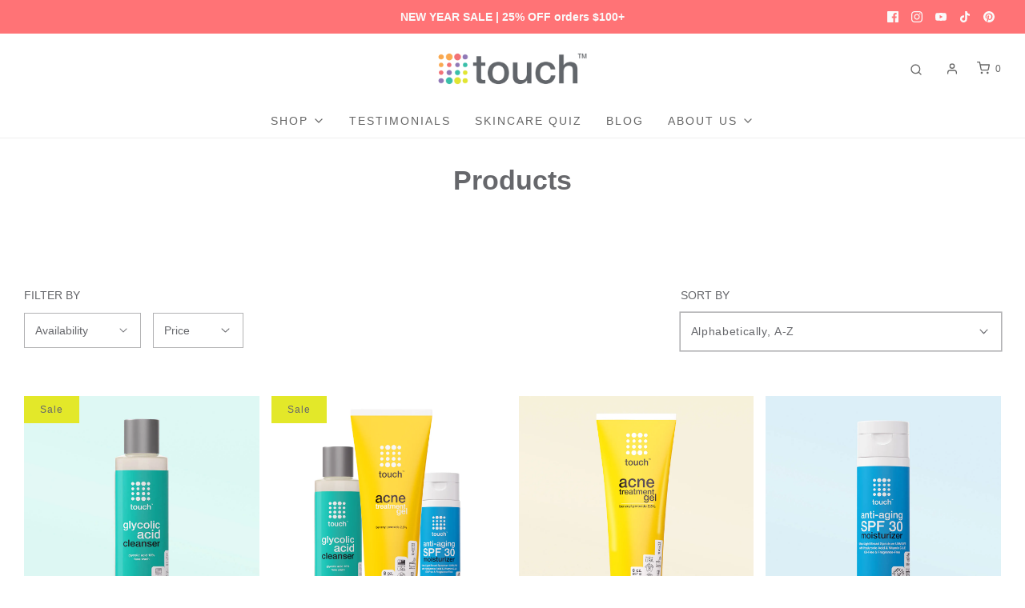

--- FILE ---
content_type: text/html; charset=utf-8
request_url: https://www.mytouchskincare.com/collections/all
body_size: 67298
content:
<!doctype html>
<!--[if lt IE 7 ]> <html class="no-js ie ie6" lang="en"> <![endif]-->
<!--[if IE 7 ]> <html class="no-js ie ie7" lang="en"> <![endif]-->
<!--[if IE 8 ]> <html class="no-js ie ie8" lang="en"> <![endif]-->
<!-- [if (gte IE 9)|!(IE)]><! -->
<html class='no-js' lang='en'>
  <!-- <![endif] -->

  <head>
    <meta charset='utf-8'>

    <!--[if lt IE 9]>
      <script src="//html5shim.googlecode.com/svn/trunk/html5.js"></script>
    <![endif]--><title>
      Products
      
      
      
        &ndash; Touch Skin Care
    </title>

    <link rel='preconnect' href='https://cdn.shopify.com' crossorigin>

    <script type='text/javascript'>
      document.documentElement.className =
        document.documentElement.className.replace('no-js', 'js');
    </script>

    

    

    

    
      <meta
        name='viewport'
        content='width=device-width, initial-scale=1, shrink-to-fit=no'
      >
    

    <!-- /snippets/social-meta-tags.liquid -->


<meta property="og:site_name" content="Touch Skin Care">
<meta property="og:url" content="https://www.mytouchskincare.com/collections/all">
<meta property="og:title" content="Products">
<meta property="og:type" content="product.group">
<meta property="og:description" content="Explore our advanced skin care solutions for keratosis pilaris, acne, and anti-aging treatment. Try our range of natural & affordable products suitable for all skin types.">

<meta property="og:image" content="http://www.mytouchskincare.com/cdn/shop/files/Logo_2020-01_8ac22139-1946-4619-8e25-7ed76fb64133_1200x1200.png?v=1628781222">
<meta property="og:image:alt" content="Touch Skin Care">
<meta property="og:image:secure_url" content="https://www.mytouchskincare.com/cdn/shop/files/Logo_2020-01_8ac22139-1946-4619-8e25-7ed76fb64133_1200x1200.png?v=1628781222">


<meta name="twitter:card" content="summary_large_image">
<meta name="twitter:title" content="Products">
<meta name="twitter:description" content="Explore our advanced skin care solutions for keratosis pilaris, acne, and anti-aging treatment. Try our range of natural & affordable products suitable for all skin types.">


    
    
      <link rel='canonical' href='https://www.mytouchskincare.com/collections/all'>
    

    <!-- CSS -->
    <style>
/*============================================================================
  Typography
==============================================================================*/









  



  



  


/*============================================================================
  #General Variables
==============================================================================*/

:root {
  --page-background: #ffffff;

  --color-primary: #66676b;
  --disabled-color-primary: rgba(102, 103, 107, 0.5);
  --color-primary-opacity: rgba(102, 103, 107, 0.03);
  --link-color: #9979da;
  --active-link-color: #2bc9b0;

  --button-background-color: #2bc9b0;
  --button-background-hover-color: #008772;
  --button-background-hover-color-lighten: #00a188;
  --button-text-color: #ffffff;

  --sale-color: #e3e829;
  --sale-text-color: #66676b;
  --sale-color-faint: rgba(227, 232, 41, 0.1);
  --sold-out-color: #d98282;
  --sold-out-text-color: #ffffff;

  --header-background: #ffffff;
  --header-text: #656565;
  --header-border-color: rgba(101, 101, 101, 0.1);
  --header-border-color-dark: rgba(101, 101, 101, 0.15);
  --header-hover-background-color: rgba(101, 101, 101, 0.1);
  --header-overlay-text: #ffffff;

  --sticky-header-background: #ffffff;
  --sticky-header-text: #66676b;
  --sticky-header-border: rgba(102, 103, 107, 0.1);

  --mobile-menu-text: #ffffff;
  --mobile-menu-background: #66676b;
  --mobile-menu-border-color: rgba(255, 255, 255, 0.5);

  --footer-background: #66676b;
  --footer-text: #ffffff;
  --footer-hover-background-color: rgba(255, 255, 255, 0.1);


  --pop-up-text: #ffffff;
  --pop-up-background: #d98282;

  --secondary-color: rgba(0, 0, 0, 1) !default;
  --select-padding: 5px;
  --select-radius: 2px !default;

  --border-color: rgba(102, 103, 107, 0.5);
  --border-search: rgba(101, 101, 101, 0.1);
  --border-color-subtle: rgba(102, 103, 107, 0.1);
  --border-color-subtle-darken: #5a5a5e;

  --color-scheme-light-background: #F3F3F3;
  --color-scheme-light-background-hover: rgba(243, 243, 243, 0.1);
  --color-scheme-light-text: #414141;
  --color-scheme-light-text-hover: rgba(65, 65, 65, 0.7);
  --color-scheme-light-input-hover: rgba(65, 65, 65, 0.1);
  --color-scheme-light-link: #ff7376;
  --color-scheme-light-link-active: #656565;

  --color-scheme-accent-background: #ff7376;
  --color-scheme-accent-background-hover: rgba(255, 115, 118, 0.1);
  --color-scheme-accent-text: #ffffff;
  --color-scheme-accent-text-hover: rgba(255, 255, 255, 0.7);
  --color-scheme-accent-input-hover: rgba(255, 255, 255, 0.1);
  --color-scheme-accent-link: #ffffff;
  --color-scheme-accent-link-active: #ffffff;

  --color-scheme-dark-background: #66676b;
  --color-scheme-dark-background-hover: rgba(102, 103, 107, 0.1);
  --color-scheme-dark-text: #F3F3F3;
  --color-scheme-dark-text-hover: rgba(243, 243, 243, 0.7);
  --color-scheme-dark-input-hover: rgba(243, 243, 243, 0.1);
  --color-scheme-dark-link: #F3F3F3;
  --color-scheme-dark-link-active: #F3F3F3;

  --header-font-stack: Helvetica, Arial, sans-serif;
  --header-font-weight: 700;
  --header-font-style: normal;
  --header-font-transform: none;

  
  --header-letter-spacing: normal;
  

  --body-font-stack: Helvetica, Arial, sans-serif;
  --body-font-weight: 400;
  --body-font-style: normal;
  --body-font-size-int: 14;
  --body-font-size: 14px;

  --subheading-font-stack: Helvetica, Arial, sans-serif;
  --subheading-font-weight: 400;
  --subheading-font-style: normal;
  --subheading-font-transform: uppercase;
  --subheading-case: uppercase;

  
  --heading-base: 34;
  --subheading-base: 14;
  --subheading-2-font-size: 16px;
  --subheading-2-line-height: 20px;
  --product-titles: 24;
  --subpage-header: 24;
  --subpage-header-px: 24px;
  --subpage-header-line-height: 34px;
  --heading-font-size: 34px;
  --heading-line-height: 44px;
  --subheading-font-size: 14px;
  --subheading-line-height: 18px;
  

  --color-image-overlay: #66676b;
  --color-image-overlay-text: #ffffff;
  --image-overlay-opacity: calc(50 / 100);

  --flexslider-icon-eot: //www.mytouchskincare.com/cdn/shop/t/70/assets/flexslider-icon.eot?v=70838442330258149421754071701;
  --flexslider-icon-eot-ie: //www.mytouchskincare.com/cdn/shop/t/70/assets/flexslider-icon.eot%23iefix?v=6883;
  --flexslider-icon-woff: //www.mytouchskincare.com/cdn/shop/t/70/assets/flexslider-icon.eot?v=70838442330258149421754071701;
  --flexslider-icon-ttf: //www.mytouchskincare.com/cdn/shop/t/70/assets/flexslider-icon.eot?v=70838442330258149421754071701;
  --flexslider-icon-svg: //www.mytouchskincare.com/cdn/shop/t/70/assets/flexslider-icon.eot?v=70838442330258149421754071701;

  --delete-button-png: //www.mytouchskincare.com/cdn/shop/t/70/assets/delete.png?v=6883;
  --loader-svg: //www.mytouchskincare.com/cdn/shop/t/70/assets/loader.svg?v=119822953187440061741754071703;

  
  --mobile-menu-link-transform: uppercase;
  --mobile-menu-link-letter-spacing: 2px;
  

  
  --buttons-transform: uppercase;
  --buttons-letter-spacing: 2px;
  

  
    --button-font-family: var(--body-font-stack);
    --button-font-weight: var(--body-font-weight);
    --button-font-style: var(--body-font-style);
    --button-font-size: var(--body-font-size);
  

  
    --button-font-size-int: calc(var(--body-font-size-int) - 2);
  

  
    --subheading-letter-spacing: 1px;
  

  
    --nav-font-family: var(--subheading-font-stack);
    --nav-font-weight: var(--subheading-font-weight);
    --nav-font-style: var(--subheading-font-style);
  

  
    --nav-text-transform: uppercase;
    --nav-letter-spacing: 2px;
  

  
    --nav-font-size-int: var(--body-font-size-int);
  

  --password-text-color: #000000;
  --password-error-background: #feebeb;
  --password-error-text: #7e1412;
  --password-login-background: #111111;
  --password-login-text: #b8b8b8;
  --password-btn-text: #ffffff;
  --password-btn-background: #000000;
  --password-btn-background-success: #4caf50;
  --success-color: #28a745;
  --error-color: #b94a48;

  /* Shop Pay Installments variables */
  --color-body: #ffffff;
  --color-bg: #ffffff;
}
</style>


    
      <link
        rel='preload'
        href='//www.mytouchskincare.com/cdn/shop/t/70/assets/theme-collection.min.css?v=139513779076137216821754071727'
        as='style'
      >
      <link href="//www.mytouchskincare.com/cdn/shop/t/70/assets/theme-collection.min.css?v=139513779076137216821754071727" rel="stylesheet" type="text/css" media="all" />
    

    <link href="//www.mytouchskincare.com/cdn/shop/t/70/assets/custom.css?v=140989685677152942881754071697" rel="stylesheet" type="text/css" media="all" />

    

    

    
      <link
        rel='shortcut icon'
        href='//www.mytouchskincare.com/cdn/shop/files/Touch_favicon-01_32x32.png?v=1614310560'
        type='image/png'
      >
    

    <link
      rel='sitemap'
      type='application/xml'
      title='Sitemap'
      href='/sitemap.xml'
    >

    <script>window.performance && window.performance.mark && window.performance.mark('shopify.content_for_header.start');</script><meta name="google-site-verification" content="hecF5HZ68_IglYd-HfdxlF2-ZjXKp0N7FTuZKkosnH8">
<meta id="shopify-digital-wallet" name="shopify-digital-wallet" content="/15944247/digital_wallets/dialog">
<meta name="shopify-checkout-api-token" content="2f4993105c6b0b8875df32a37dcd8fb2">
<meta id="in-context-paypal-metadata" data-shop-id="15944247" data-venmo-supported="true" data-environment="production" data-locale="en_US" data-paypal-v4="true" data-currency="USD">
<link rel="alternate" type="application/atom+xml" title="Feed" href="/collections/all.atom" />
<link rel="next" href="/collections/all?page=2">
<script async="async" src="/checkouts/internal/preloads.js?locale=en-US"></script>
<script id="shopify-features" type="application/json">{"accessToken":"2f4993105c6b0b8875df32a37dcd8fb2","betas":["rich-media-storefront-analytics"],"domain":"www.mytouchskincare.com","predictiveSearch":true,"shopId":15944247,"locale":"en"}</script>
<script>var Shopify = Shopify || {};
Shopify.shop = "touch-skin-care.myshopify.com";
Shopify.locale = "en";
Shopify.currency = {"active":"USD","rate":"1.0"};
Shopify.country = "US";
Shopify.theme = {"name":"Sales Page Fix ","id":179793559868,"schema_name":"Envy","schema_version":"31.0.3","theme_store_id":411,"role":"main"};
Shopify.theme.handle = "null";
Shopify.theme.style = {"id":null,"handle":null};
Shopify.cdnHost = "www.mytouchskincare.com/cdn";
Shopify.routes = Shopify.routes || {};
Shopify.routes.root = "/";</script>
<script type="module">!function(o){(o.Shopify=o.Shopify||{}).modules=!0}(window);</script>
<script>!function(o){function n(){var o=[];function n(){o.push(Array.prototype.slice.apply(arguments))}return n.q=o,n}var t=o.Shopify=o.Shopify||{};t.loadFeatures=n(),t.autoloadFeatures=n()}(window);</script>
<script id="shop-js-analytics" type="application/json">{"pageType":"collection"}</script>
<script defer="defer" async type="module" src="//www.mytouchskincare.com/cdn/shopifycloud/shop-js/modules/v2/client.init-shop-cart-sync_BT-GjEfc.en.esm.js"></script>
<script defer="defer" async type="module" src="//www.mytouchskincare.com/cdn/shopifycloud/shop-js/modules/v2/chunk.common_D58fp_Oc.esm.js"></script>
<script defer="defer" async type="module" src="//www.mytouchskincare.com/cdn/shopifycloud/shop-js/modules/v2/chunk.modal_xMitdFEc.esm.js"></script>
<script type="module">
  await import("//www.mytouchskincare.com/cdn/shopifycloud/shop-js/modules/v2/client.init-shop-cart-sync_BT-GjEfc.en.esm.js");
await import("//www.mytouchskincare.com/cdn/shopifycloud/shop-js/modules/v2/chunk.common_D58fp_Oc.esm.js");
await import("//www.mytouchskincare.com/cdn/shopifycloud/shop-js/modules/v2/chunk.modal_xMitdFEc.esm.js");

  window.Shopify.SignInWithShop?.initShopCartSync?.({"fedCMEnabled":true,"windoidEnabled":true});

</script>
<script>(function() {
  var isLoaded = false;
  function asyncLoad() {
    if (isLoaded) return;
    isLoaded = true;
    var urls = ["\/\/satcb.azureedge.net\/Scripts\/satcb.min.js?shop=touch-skin-care.myshopify.com","https:\/\/static.rechargecdn.com\/assets\/js\/widget.min.js?shop=touch-skin-care.myshopify.com","https:\/\/static.rechargecdn.com\/static\/js\/recharge.js?shop=touch-skin-care.myshopify.com","https:\/\/pixel.wetracked.io\/touch-skin-care.myshopify.com\/events.js?shop=touch-skin-care.myshopify.com","https:\/\/cdn.attn.tv\/mytouchskincare\/dtag.js?shop=touch-skin-care.myshopify.com","\/\/cdn.shopify.com\/proxy\/df3afb660bb002e850d22ba60c500ddc242e0d7be41c0822dee29f5baa00e7f4\/api.goaffpro.com\/loader.js?shop=touch-skin-care.myshopify.com\u0026sp-cache-control=cHVibGljLCBtYXgtYWdlPTkwMA"];
    for (var i = 0; i < urls.length; i++) {
      var s = document.createElement('script');
      s.type = 'text/javascript';
      s.async = true;
      s.src = urls[i];
      var x = document.getElementsByTagName('script')[0];
      x.parentNode.insertBefore(s, x);
    }
  };
  if(window.attachEvent) {
    window.attachEvent('onload', asyncLoad);
  } else {
    window.addEventListener('load', asyncLoad, false);
  }
})();</script>
<script id="__st">var __st={"a":15944247,"offset":-21600,"reqid":"86a458e6-50c0-48d9-a9e5-8c04a350f4c9-1769081158","pageurl":"www.mytouchskincare.com\/collections\/all","u":"5274f2e6ced0","p":"collection"};</script>
<script>window.ShopifyPaypalV4VisibilityTracking = true;</script>
<script id="captcha-bootstrap">!function(){'use strict';const t='contact',e='account',n='new_comment',o=[[t,t],['blogs',n],['comments',n],[t,'customer']],c=[[e,'customer_login'],[e,'guest_login'],[e,'recover_customer_password'],[e,'create_customer']],r=t=>t.map((([t,e])=>`form[action*='/${t}']:not([data-nocaptcha='true']) input[name='form_type'][value='${e}']`)).join(','),a=t=>()=>t?[...document.querySelectorAll(t)].map((t=>t.form)):[];function s(){const t=[...o],e=r(t);return a(e)}const i='password',u='form_key',d=['recaptcha-v3-token','g-recaptcha-response','h-captcha-response',i],f=()=>{try{return window.sessionStorage}catch{return}},m='__shopify_v',_=t=>t.elements[u];function p(t,e,n=!1){try{const o=window.sessionStorage,c=JSON.parse(o.getItem(e)),{data:r}=function(t){const{data:e,action:n}=t;return t[m]||n?{data:e,action:n}:{data:t,action:n}}(c);for(const[e,n]of Object.entries(r))t.elements[e]&&(t.elements[e].value=n);n&&o.removeItem(e)}catch(o){console.error('form repopulation failed',{error:o})}}const l='form_type',E='cptcha';function T(t){t.dataset[E]=!0}const w=window,h=w.document,L='Shopify',v='ce_forms',y='captcha';let A=!1;((t,e)=>{const n=(g='f06e6c50-85a8-45c8-87d0-21a2b65856fe',I='https://cdn.shopify.com/shopifycloud/storefront-forms-hcaptcha/ce_storefront_forms_captcha_hcaptcha.v1.5.2.iife.js',D={infoText:'Protected by hCaptcha',privacyText:'Privacy',termsText:'Terms'},(t,e,n)=>{const o=w[L][v],c=o.bindForm;if(c)return c(t,g,e,D).then(n);var r;o.q.push([[t,g,e,D],n]),r=I,A||(h.body.append(Object.assign(h.createElement('script'),{id:'captcha-provider',async:!0,src:r})),A=!0)});var g,I,D;w[L]=w[L]||{},w[L][v]=w[L][v]||{},w[L][v].q=[],w[L][y]=w[L][y]||{},w[L][y].protect=function(t,e){n(t,void 0,e),T(t)},Object.freeze(w[L][y]),function(t,e,n,w,h,L){const[v,y,A,g]=function(t,e,n){const i=e?o:[],u=t?c:[],d=[...i,...u],f=r(d),m=r(i),_=r(d.filter((([t,e])=>n.includes(e))));return[a(f),a(m),a(_),s()]}(w,h,L),I=t=>{const e=t.target;return e instanceof HTMLFormElement?e:e&&e.form},D=t=>v().includes(t);t.addEventListener('submit',(t=>{const e=I(t);if(!e)return;const n=D(e)&&!e.dataset.hcaptchaBound&&!e.dataset.recaptchaBound,o=_(e),c=g().includes(e)&&(!o||!o.value);(n||c)&&t.preventDefault(),c&&!n&&(function(t){try{if(!f())return;!function(t){const e=f();if(!e)return;const n=_(t);if(!n)return;const o=n.value;o&&e.removeItem(o)}(t);const e=Array.from(Array(32),(()=>Math.random().toString(36)[2])).join('');!function(t,e){_(t)||t.append(Object.assign(document.createElement('input'),{type:'hidden',name:u})),t.elements[u].value=e}(t,e),function(t,e){const n=f();if(!n)return;const o=[...t.querySelectorAll(`input[type='${i}']`)].map((({name:t})=>t)),c=[...d,...o],r={};for(const[a,s]of new FormData(t).entries())c.includes(a)||(r[a]=s);n.setItem(e,JSON.stringify({[m]:1,action:t.action,data:r}))}(t,e)}catch(e){console.error('failed to persist form',e)}}(e),e.submit())}));const S=(t,e)=>{t&&!t.dataset[E]&&(n(t,e.some((e=>e===t))),T(t))};for(const o of['focusin','change'])t.addEventListener(o,(t=>{const e=I(t);D(e)&&S(e,y())}));const B=e.get('form_key'),M=e.get(l),P=B&&M;t.addEventListener('DOMContentLoaded',(()=>{const t=y();if(P)for(const e of t)e.elements[l].value===M&&p(e,B);[...new Set([...A(),...v().filter((t=>'true'===t.dataset.shopifyCaptcha))])].forEach((e=>S(e,t)))}))}(h,new URLSearchParams(w.location.search),n,t,e,['guest_login'])})(!0,!0)}();</script>
<script integrity="sha256-4kQ18oKyAcykRKYeNunJcIwy7WH5gtpwJnB7kiuLZ1E=" data-source-attribution="shopify.loadfeatures" defer="defer" src="//www.mytouchskincare.com/cdn/shopifycloud/storefront/assets/storefront/load_feature-a0a9edcb.js" crossorigin="anonymous"></script>
<script data-source-attribution="shopify.dynamic_checkout.dynamic.init">var Shopify=Shopify||{};Shopify.PaymentButton=Shopify.PaymentButton||{isStorefrontPortableWallets:!0,init:function(){window.Shopify.PaymentButton.init=function(){};var t=document.createElement("script");t.src="https://www.mytouchskincare.com/cdn/shopifycloud/portable-wallets/latest/portable-wallets.en.js",t.type="module",document.head.appendChild(t)}};
</script>
<script data-source-attribution="shopify.dynamic_checkout.buyer_consent">
  function portableWalletsHideBuyerConsent(e){var t=document.getElementById("shopify-buyer-consent"),n=document.getElementById("shopify-subscription-policy-button");t&&n&&(t.classList.add("hidden"),t.setAttribute("aria-hidden","true"),n.removeEventListener("click",e))}function portableWalletsShowBuyerConsent(e){var t=document.getElementById("shopify-buyer-consent"),n=document.getElementById("shopify-subscription-policy-button");t&&n&&(t.classList.remove("hidden"),t.removeAttribute("aria-hidden"),n.addEventListener("click",e))}window.Shopify?.PaymentButton&&(window.Shopify.PaymentButton.hideBuyerConsent=portableWalletsHideBuyerConsent,window.Shopify.PaymentButton.showBuyerConsent=portableWalletsShowBuyerConsent);
</script>
<script data-source-attribution="shopify.dynamic_checkout.cart.bootstrap">document.addEventListener("DOMContentLoaded",(function(){function t(){return document.querySelector("shopify-accelerated-checkout-cart, shopify-accelerated-checkout")}if(t())Shopify.PaymentButton.init();else{new MutationObserver((function(e,n){t()&&(Shopify.PaymentButton.init(),n.disconnect())})).observe(document.body,{childList:!0,subtree:!0})}}));
</script>
<link id="shopify-accelerated-checkout-styles" rel="stylesheet" media="screen" href="https://www.mytouchskincare.com/cdn/shopifycloud/portable-wallets/latest/accelerated-checkout-backwards-compat.css" crossorigin="anonymous">
<style id="shopify-accelerated-checkout-cart">
        #shopify-buyer-consent {
  margin-top: 1em;
  display: inline-block;
  width: 100%;
}

#shopify-buyer-consent.hidden {
  display: none;
}

#shopify-subscription-policy-button {
  background: none;
  border: none;
  padding: 0;
  text-decoration: underline;
  font-size: inherit;
  cursor: pointer;
}

#shopify-subscription-policy-button::before {
  box-shadow: none;
}

      </style>

<script>window.performance && window.performance.mark && window.performance.mark('shopify.content_for_header.end');</script>

    <script type='text/javascript'>
      window.wetheme = {
        name: 'Envy',
      };
    </script>

    

    

    <!-- Stamped - Begin script -->

    <script>
      function myInit() {
        StampedFn.init({
          apiKey: 'pubkey-86a4HB6pTfw3gsv3q7U1320Ysa0df3',
          sId: '14871',
        });
      }
    </script>
    <script
      async
      onload='myInit()'
      type='text/javascript'
      src='https://cdn1.stamped.io/files/widget.min.js'
    ></script>

    <!-- Stamped - End script -->

    <script
      src='https://cdnjs.cloudflare.com/ajax/libs/jquery/2.2.4/jquery.min.js'
    ></script>
    
    <!-- Google Tag Manager -->
    <script>
      (function (w, d, s, l, i) {
        w[l] = w[l] || [];
        w[l].push({ 'gtm.start': new Date().getTime(), event: 'gtm.js' });
        var f = d.getElementsByTagName(s)[0],
          j = d.createElement(s),
          dl = l != 'dataLayer' ? '&l=' + l : '';
        j.async = true;
        j.src = 'https://www.googletagmanager.com/gtm.js?id=' + i + dl;
        f.parentNode.insertBefore(j, f);
      })(window, document, 'script', 'dataLayer', 'GTM-PBV25MQ');
    </script>
    <!-- End Google Tag Manager -->
    

<script async src="https://www.googletagmanager.com/gtag/js?id=G-KSHF6LRZKT"></script>
<script type="text/javascript">
  
var logging = false;
window.appStart = function(){
  window.dataLayer = window.dataLayer || [];
  function gtag(){dataLayer.push(arguments);}
  gtag('js', new Date());
  gtag('config', 'G-KSHF6LRZKT',{
    "user_id": getCookie("_shopify_y"),
    "content_group": "collection",
    
      "user_type": "visitor",
    
    });
  window.collectionPageHandle = function(){
    const productsList=[];
    var index=1;
    
        var product = {
          'item_id': "1303620747337",
          'item_name' : "10% Glycolic Acid Face Wash",
          'item_brand': "Touch Skin Care",
          'item_list_name': "all",
          'item_category': "Face Wash",
          'price': parseFloat("19.95".replace(",", ".")),
          'index': index
        };
        productsList.push(product);
        index += 1;
    
        var product = {
          'item_id': "4618570465353",
          'item_name' : "Acne Bundle - Face Wash Cleanser, Acne Treatment Gel, SPF30 Moisturizer",
          'item_brand': "Touch Skin Care",
          'item_list_name': "all",
          'item_category': "Bundles",
          'price': parseFloat("57.95".replace(",", ".")),
          'index': index
        };
        productsList.push(product);
        index += 1;
    
        var product = {
          'item_id': "4284406464585",
          'item_name' : "Acne Treatment Gel - Benzoyl Peroxide 2.5%",
          'item_brand': "Touch Skin Care",
          'item_list_name': "all",
          'item_category': "Acne Gel",
          'price': parseFloat("25.95".replace(",", ".")),
          'index': index
        };
        productsList.push(product);
        index += 1;
    
        var product = {
          'item_id': "4413414539337",
          'item_name' : "Anti Aging Moisturizer With SPF 30 For Radiant Skin",
          'item_brand': "Touch Skin Care",
          'item_list_name': "all",
          'item_category': "Face Cream",
          'price': parseFloat("18.95".replace(",", ".")),
          'index': index
        };
        productsList.push(product);
        index += 1;
    
        var product = {
          'item_id': "4618575085641",
          'item_name' : "Anti-Aging Bundle - Glycolic Acid Pads, Face Cream, SPF30 Moisturizer",
          'item_brand': "Touch Skin Care",
          'item_list_name': "all",
          'item_category': "Bundles",
          'price': parseFloat("54.95".replace(",", ".")),
          'index': index
        };
        productsList.push(product);
        index += 1;
    
        var product = {
          'item_id': "6580528283721",
          'item_name' : "Anti-Aging Bundle - Glycolic Acid Pads, Face Wash, SPF30",
          'item_brand': "Touch Skin Care",
          'item_list_name': "all",
          'item_category': "Bundles",
          'price': parseFloat("54.95".replace(",", ".")),
          'index': index
        };
        productsList.push(product);
        index += 1;
    
        var product = {
          'item_id': "6536357347401",
          'item_name' : "Bright & Clear Bundle - Glycolic Acid Toner, Bright & Clear Cream, SPF30 Moisturizer",
          'item_brand': "Touch Skin Care",
          'item_list_name': "all",
          'item_category': "Bundles",
          'price': parseFloat("57.95".replace(",", ".")),
          'index': index
        };
        productsList.push(product);
        index += 1;
    
        var product = {
          'item_id': "4581744803913",
          'item_name' : "Bright & Clear Cream",
          'item_brand': "Touch Skin Care",
          'item_list_name': "all",
          'item_category': "Face Cream",
          'price': parseFloat("26.95".replace(",", ".")),
          'index': index
        };
        productsList.push(product);
        index += 1;
    
        var product = {
          'item_id': "8099231367484",
          'item_name' : "Bright & Clear Cream Two Pack for Dark Spots",
          'item_brand': "Touch Skin Care",
          'item_list_name': "all",
          'item_category': "Bundles",
          'price': parseFloat("53.90".replace(",", ".")),
          'index': index
        };
        productsList.push(product);
        index += 1;
    
        var product = {
          'item_id': "10009881772348",
          'item_name' : "Dark Spots Corrector Set",
          'item_brand': "Touch Skin Care",
          'item_list_name': "all",
          'item_category': "Bundles",
          'price': parseFloat("99.95".replace(",", ".")),
          'index': index
        };
        productsList.push(product);
        index += 1;
    
        var product = {
          'item_id': "6612325630025",
          'item_name' : "Fall Bundle - Face Wash Cleanser, Toner, SPF30",
          'item_brand': "Touch Skin Care",
          'item_list_name': "all",
          'item_category': "Bundles",
          'price': parseFloat("49.95".replace(",", ".")),
          'index': index
        };
        productsList.push(product);
        index += 1;
    
        var product = {
          'item_id': "1561678184521",
          'item_name' : "Glycolic Acid Pads",
          'item_brand': "Touch Skin Care",
          'item_list_name': "all",
          'item_category': "Exfoliating Pads",
          'price': parseFloat("24.95".replace(",", ".")),
          'index': index
        };
        productsList.push(product);
        index += 1;
    
    if(logging){
      console.log("view_item_list fired");
      console.log(productsList);
    }
    gtag('event','view_item_list',{
      "item_list_id": "",
      "item_list_name": "all",
      "items": productsList
    });
  };
  window.selectItemHandle = function(){
    var item_select = document.querySelectorAll('.grid__image');
    if(logging){
      console.log('item_select query selector');
    }
    for(var i=0;i<item_select.length;i++){
       item_select[i].addEventListener('click',function(event){
       var href_handle = this.href.split('/');
       var pr_handle = href_handle[href_handle.length-1];
      if(logging){
        alert("select_item product handle" + pr_handle);
      }
      var ind = 1;
      
        if(pr_handle == 'glycolic-acid-face-wash'){
          var it = {
              'item_id': "1303620747337",
              'item_name': "10% Glycolic Acid Face Wash",
              'price': parseFloat("19.95".replace(",", ".")),
              'item_brand': "Touch Skin Care",
              'item_category': "Face Wash",
              'item_category2': "Acne Treatment",
              'item_variant': "Default Title",
              'variant_id': "31112434221129",
              'item_list_name': "all",
              'item_list_id': "",
              'index': ind,
          };
          if(logging){
            console.log("select_item event fired");
            console.log(it);
          }
          gtag('event','select_item',{
            "value": parseFloat("19.95".replace(",", ".")),
            "currency": "USD",
            "items": [it]
          }); 
        }
      ind +=1;
      
        if(pr_handle == 'acne-bundle-face-wash-acne-treatment-gel-spf30-moisturizer'){
          var it = {
              'item_id': "4618570465353",
              'item_name': "Acne Bundle - Face Wash Cleanser, Acne Treatment Gel, SPF30 Moisturizer",
              'price': parseFloat("57.95".replace(",", ".")),
              'item_brand': "Touch Skin Care",
              'item_category': "Bundles",
              'item_category2': "Acne Treatment",
              'item_variant': "Default Title",
              'variant_id': "31937467351113",
              'item_list_name': "all",
              'item_list_id': "",
              'index': ind,
          };
          if(logging){
            console.log("select_item event fired");
            console.log(it);
          }
          gtag('event','select_item',{
            "value": parseFloat("57.95".replace(",", ".")),
            "currency": "USD",
            "items": [it]
          }); 
        }
      ind +=1;
      
        if(pr_handle == 'acne-treatment-gel-benzoyl-peroxide-2-5'){
          var it = {
              'item_id': "4284406464585",
              'item_name': "Acne Treatment Gel - Benzoyl Peroxide 2.5%",
              'price': parseFloat("25.95".replace(",", ".")),
              'item_brand': "Touch Skin Care",
              'item_category': "Acne Gel",
              'item_category2': "Acne Treatment",
              'item_variant': "Default Title",
              'variant_id': "31112435433545",
              'item_list_name': "all",
              'item_list_id': "",
              'index': ind,
          };
          if(logging){
            console.log("select_item event fired");
            console.log(it);
          }
          gtag('event','select_item',{
            "value": parseFloat("25.95".replace(",", ".")),
            "currency": "USD",
            "items": [it]
          }); 
        }
      ind +=1;
      
        if(pr_handle == 'anti-aging-spf-30-moisturizer'){
          var it = {
              'item_id': "4413414539337",
              'item_name': "Anti Aging Moisturizer With SPF 30 For Radiant Skin",
              'price': parseFloat("18.95".replace(",", ".")),
              'item_brand': "Touch Skin Care",
              'item_category': "Face Cream",
              'item_category2': "Acne Treatment",
              'item_variant': "Default Title",
              'variant_id': "31331973988425",
              'item_list_name': "all",
              'item_list_id': "",
              'index': ind,
          };
          if(logging){
            console.log("select_item event fired");
            console.log(it);
          }
          gtag('event','select_item',{
            "value": parseFloat("18.95".replace(",", ".")),
            "currency": "USD",
            "items": [it]
          }); 
        }
      ind +=1;
      
        if(pr_handle == 'anti-aging-bundle-glycolic-acid-pads-face-cream-spf30-moisturizer'){
          var it = {
              'item_id': "4618575085641",
              'item_name': "Anti-Aging Bundle - Glycolic Acid Pads, Face Cream, SPF30 Moisturizer",
              'price': parseFloat("54.95".replace(",", ".")),
              'item_brand': "Touch Skin Care",
              'item_category': "Bundles",
              'item_category2': "",
              'item_variant': "Default Title",
              'variant_id': "31937478590537",
              'item_list_name': "all",
              'item_list_id': "",
              'index': ind,
          };
          if(logging){
            console.log("select_item event fired");
            console.log(it);
          }
          gtag('event','select_item',{
            "value": parseFloat("54.95".replace(",", ".")),
            "currency": "USD",
            "items": [it]
          }); 
        }
      ind +=1;
      
        if(pr_handle == 'anti-aging-bundle-glycolic-acid-pads-collagen-moisturizer-spf30'){
          var it = {
              'item_id': "6580528283721",
              'item_name': "Anti-Aging Bundle - Glycolic Acid Pads, Face Wash, SPF30",
              'price': parseFloat("54.95".replace(",", ".")),
              'item_brand': "Touch Skin Care",
              'item_category': "Bundles",
              'item_category2': "Best Anti-Aging Skincare Products",
              'item_variant': "Default Title",
              'variant_id': "39341793902665",
              'item_list_name': "all",
              'item_list_id': "",
              'index': ind,
          };
          if(logging){
            console.log("select_item event fired");
            console.log(it);
          }
          gtag('event','select_item',{
            "value": parseFloat("54.95".replace(",", ".")),
            "currency": "USD",
            "items": [it]
          }); 
        }
      ind +=1;
      
        if(pr_handle == 'bright-clear-bundle-glycolic-acid-toner-bright-clear-cream-spf30-moisturizer'){
          var it = {
              'item_id': "6536357347401",
              'item_name': "Bright & Clear Bundle - Glycolic Acid Toner, Bright & Clear Cream, SPF30 Moisturizer",
              'price': parseFloat("57.95".replace(",", ".")),
              'item_brand': "Touch Skin Care",
              'item_category': "Bundles",
              'item_category2': "Cruelty-free, Vegan, Clean & Effective Skincare Products",
              'item_variant': "Default Title",
              'variant_id': "39249017077833",
              'item_list_name': "all",
              'item_list_id': "",
              'index': ind,
          };
          if(logging){
            console.log("select_item event fired");
            console.log(it);
          }
          gtag('event','select_item',{
            "value": parseFloat("57.95".replace(",", ".")),
            "currency": "USD",
            "items": [it]
          }); 
        }
      ind +=1;
      
        if(pr_handle == 'bright-clear-cream'){
          var it = {
              'item_id': "4581744803913",
              'item_name': "Bright & Clear Cream",
              'price': parseFloat("26.95".replace(",", ".")),
              'item_brand': "Touch Skin Care",
              'item_category': "Face Cream",
              'item_category2': "Cruelty-free, Vegan, Clean & Effective Skincare Products",
              'item_variant': "Default Title",
              'variant_id': "31856190718025",
              'item_list_name': "all",
              'item_list_id': "",
              'index': ind,
          };
          if(logging){
            console.log("select_item event fired");
            console.log(it);
          }
          gtag('event','select_item',{
            "value": parseFloat("26.95".replace(",", ".")),
            "currency": "USD",
            "items": [it]
          }); 
        }
      ind +=1;
      
        if(pr_handle == 'lovebirds-pack-bright-clear-cream-two-pack-for-dark-spots'){
          var it = {
              'item_id': "8099231367484",
              'item_name': "Bright & Clear Cream Two Pack for Dark Spots",
              'price': parseFloat("53.90".replace(",", ".")),
              'item_brand': "Touch Skin Care",
              'item_category': "Bundles",
              'item_category2': "Cruelty-free, Vegan, Clean & Effective Skincare Products",
              'item_variant': "Default Title",
              'variant_id': "44340226294076",
              'item_list_name': "all",
              'item_list_id': "",
              'index': ind,
          };
          if(logging){
            console.log("select_item event fired");
            console.log(it);
          }
          gtag('event','select_item',{
            "value": parseFloat("53.90".replace(",", ".")),
            "currency": "USD",
            "items": [it]
          }); 
        }
      ind +=1;
      
        if(pr_handle == 'bright-and-glow-skincare-set'){
          var it = {
              'item_id': "10009881772348",
              'item_name': "Dark Spots Corrector Set",
              'price': parseFloat("99.95".replace(",", ".")),
              'item_brand': "Touch Skin Care",
              'item_category': "Bundles",
              'item_category2': "Cruelty-free, Vegan, Clean & Effective Skincare Products",
              'item_variant': "Default Title",
              'variant_id': "51639199433020",
              'item_list_name': "all",
              'item_list_id': "",
              'index': ind,
          };
          if(logging){
            console.log("select_item event fired");
            console.log(it);
          }
          gtag('event','select_item',{
            "value": parseFloat("99.95".replace(",", ".")),
            "currency": "USD",
            "items": [it]
          }); 
        }
      ind +=1;
      
        if(pr_handle == 'fall-bundle-face-wash-toner-collagen-moisturizer'){
          var it = {
              'item_id': "6612325630025",
              'item_name': "Fall Bundle - Face Wash Cleanser, Toner, SPF30",
              'price': parseFloat("49.95".replace(",", ".")),
              'item_brand': "Touch Skin Care",
              'item_category': "Bundles",
              'item_category2': "Cruelty-free, Vegan, Clean & Effective Skincare Products",
              'item_variant': "Default Title",
              'variant_id': "39425861943369",
              'item_list_name': "all",
              'item_list_id': "",
              'index': ind,
          };
          if(logging){
            console.log("select_item event fired");
            console.log(it);
          }
          gtag('event','select_item',{
            "value": parseFloat("49.95".replace(",", ".")),
            "currency": "USD",
            "items": [it]
          }); 
        }
      ind +=1;
      
        if(pr_handle == 'glycolic-acid-pads'){
          var it = {
              'item_id': "1561678184521",
              'item_name': "Glycolic Acid Pads",
              'price': parseFloat("24.95".replace(",", ".")),
              'item_brand': "Touch Skin Care",
              'item_category': "Exfoliating Pads",
              'item_category2': "Acne Treatment",
              'item_variant': "Default Title",
              'variant_id': "31112434155593",
              'item_list_name': "all",
              'item_list_id': "",
              'index': ind,
          };
          if(logging){
            console.log("select_item event fired");
            console.log(it);
          }
          gtag('event','select_item',{
            "value": parseFloat("24.95".replace(",", ".")),
            "currency": "USD",
            "items": [it]
          }); 
        }
      ind +=1;
      
         
      });
    }
   
  };
  window.productPageHandle = function(){
    const productDetails = {
      'item_id': "",
      'item_name': "",
      'price': parseFloat("".replace(",", ".")),
      'item_brand': "",
      'item_category': "",
      'item_category2': "",
      'item_variant': "",
      'variant_id': ""
    }
    gtag('event','view_item',{
        "value": parseFloat("".replace(",", ".")),
        "currency": "USD",
        "items": [productDetails]
    });
  };
  window.removeCartHandle = function(e){
    var pn = "/products/"+e[0]+".js";
    if(logging){
    console.log("remove cart");
    console.log(e);
    console.log(pn);
    }
     var addedItems = [];
     var product_price;
            fetch(pn)
                .then(response => response.json())
                .then(product => {
                        console.log(product);
                        product.variants.map((val, index) => {
                          if(val.id.toString() == e[1] ){
                                var item = {};
                                item.item_id = product.id.toString();
                                item.item_name = product.title;
                                item.item_brand = product.vendor;
                                item.sku = val.sku;
                                item.variant = val.title;
                                item.price = val.price * 0.01;
                                item.variant_id = val.id.toString();
                                item.quantity = parseInt(e[2]);
                                item.item_category = product.type;
                            addedItems.push(item);
                            }
                        });
            gtag('event','remove_from_cart',{
              "currency": "USD",  
              "value": addedItems[0].price,
              "items": addedItems
          });
       });
    
  };
  window.addToCartHandle = function(){
    window.dataLayer = window.dataLayer || [];
    var atc_form;
    var atc_fs; 
    if(document.querySelector(".product-form")){
        atc_form = document.querySelector(".product-form");
        atc_fs = atc_form.querySelector("[type='submit']");
    }else if(document.querySelector("[action='/cart/add']")){
        atc_form = document.querySelector("[action='/cart/add']").parentNode;
        atc_fs = atc_form.querySelector("[type='submit']");
    }
     atc_fs.addEventListener('click', function(event){
      var quant = 1;
      if(document.querySelector(".quantity__input")){
          quant = parseInt(document.querySelector(".quantity__input").value);
      } 

      var add_item = {
          'item_id': '',
          'item_name': '',
          'item_brand': "",
          'item_category': "",
          'item_category2': "",
          'item_variant': "",
          'price': parseFloat(''.replace(",", ".")),
          'quantity': quant,
          'sku': "",
      }
      if(document.querySelector('*[name="id"]')){
        add_item.variant_id = document.querySelector('*[name="id"]').value;
      }
       if(logging){
      console.log("add_to_cart");
       }
      gtag('event','add_to_cart',{
          "value": parseFloat(''.replace(",", ".")),
          "currency": "USD", 
          "items": [add_item]
      });
    });
  };
window.cartPageHandle = function(){
  const cart_items=[];
        var cartTotalValue;
        fetch('/cart.js')
            .then(response => response.json())
            .then(cart => {
                if(cart.items.length > 0){
                    cartTotalValue = cart.total_price * 0.01;
                    cart.items.map((val, index) => {
                        var item = {};
                        item.item_id = val.product_id.toString();
                        item.item_name = val.product_title;
                        item.item_brand = val.vendor;
                        item.sku = val.sku;
                        item.item_variant = val.variant_title || "Default variant";
                        item.price = val.price * 0.01;
                        item.variant_id = val.id.toString();
                        item.quantity = val.quantity;
                        item.item_category = val.product_type;
                    cart_items.push(item);
                    });
                    
                    const params = {
                        items: cart_items,
                        value: cartTotalValue,
                        currency: 'USD',
                    };
                  if(logging){
                    console.log("view_cart ->"+JSON.stringify(params));
                  }
                    gtag('event', 'view_cart', params);
            
                }
            });

  }
window.searchHandle = function(){
    
  };
  function getCookie(cookieName) {
    let cookie = {};
    document.cookie.split(';').forEach(function(el) {
      let [key,value] = el.split('=');
      cookie[key.trim()] = value;
    })
    return cookie[cookieName];
  }
  
    collectionPageHandle();
    window.addEventListener("DOMContentLoaded", (event) => {
      selectItemHandle();
    });
      

};
appStart();
</script>
    

    <link href="//www.mytouchskincare.com/cdn/shop/t/70/assets/swiper-bundle.css?v=129304965336694599701754071724" rel="stylesheet" type="text/css" media="all" />
  

<!-- BEGIN app block: shopify://apps/pumper-bundles/blocks/app-embed/0856870d-2aca-4b1e-a662-cf1797f61270 --><meta name="format-detection" content="telephone=no">



<!-- END app block --><!-- BEGIN app block: shopify://apps/vitals/blocks/app-embed/aeb48102-2a5a-4f39-bdbd-d8d49f4e20b8 --><link rel="preconnect" href="https://appsolve.io/" /><link rel="preconnect" href="https://cdn-sf.vitals.app/" /><script data-ver="58" id="vtlsAebData" class="notranslate">window.vtlsLiquidData = window.vtlsLiquidData || {};window.vtlsLiquidData.buildId = 56298;

window.vtlsLiquidData.apiHosts = {
	...window.vtlsLiquidData.apiHosts,
	"1": "https://appsolve.io"
};
	window.vtlsLiquidData.moduleSettings = {"9":[],"44":{"360":"Free shipping to {{ country }} for orders over {{ min_value }}; Flat shipping rate of $5.95 for orders below {{ min_value }}. ","361":"","362":"ffffff","363":"cccccc","364":"333333","726":"Hide shipping options","727":"See all shipping options","728":false,"753":"day","754":"days","755":"business day","756":"business days","757":"week","758":"weeks","759":"business week","760":"business weeks","1081":"{}"},"48":{"469":true,"491":true,"588":true,"595":false,"603":"","605":"","606":"","781":true,"783":1,"876":0,"1076":true,"1105":0,"1198":false},"51":{"599":false,"604":false,"873":""}};

window.vtlsLiquidData.shopThemeName = "Envy";window.vtlsLiquidData.settingTranslation = {"44":{"360":{"en":"Free shipping to {{ country }} for orders over {{ min_value }}; Flat shipping rate of $5.95 for orders below {{ min_value }}. "},"361":{"en":""},"726":{"en":"Hide shipping options"},"727":{"en":"See all shipping options"},"753":{"en":"day"},"754":{"en":"days"},"755":{"en":"business day"},"756":{"en":"business days"},"757":{"en":"week"},"758":{"en":"weeks"},"759":{"en":"business week"},"760":{"en":"business weeks"}},"47":{"392":{"en":"FOLLOW US ON INSTAGRAM"},"393":{"en":""},"402":{"en":"Follow"}}};window.vtlsLiquidData.modulePlacements = {"47":{"2":{"1":{"location":"shopify-section-footer","locator":"before"}}}};window.vtlsLiquidData.shippingInfo={"rules":[{"name":"Standard Shipping (3-7 Business Days)","a":75,"b":299.99,"c":3,"d":7,"e":{"en":"days"},"f":0,"co":["US"]},{"name":"UPS Worldwide (3-6 Business Days)","a":0,"b":99.99,"c":7,"d":10,"e":{"en":"business days"},"f":20,"co":["CA"]},{"name":"UPS Worldwide (3-6 Business Days)","a":100,"b":199.99,"c":7,"d":10,"e":{"en":"business days"},"f":25,"co":["CA"]}],"translated_country_codes":{"en":{"AF":"Afghanistan","AX":"Åland Islands","AL":"Albania","DZ":"Algeria","AD":"Andorra","AO":"Angola","AI":"Anguilla","AG":"Antigua \u0026 Barbuda","AR":"Argentina","AM":"Armenia","AW":"Aruba","AU":"Australia","AT":"Austria","AZ":"Azerbaijan","BS":"Bahamas","BH":"Bahrain","BD":"Bangladesh","BB":"Barbados","BY":"Belarus","BE":"Belgium","BZ":"Belize","BJ":"Benin","BM":"Bermuda","BT":"Bhutan","BO":"Bolivia","BA":"Bosnia \u0026 Herzegovina","BW":"Botswana","BV":"Bouvet Island","BR":"Brazil","IO":"British Indian Ocean Territory","BN":"Brunei","BG":"Bulgaria","BF":"Burkina Faso","BI":"Burundi","KH":"Cambodia","CA":"Canada","CV":"Cape Verde","KY":"Cayman Islands","CF":"Central African Republic","TD":"Chad","CL":"Chile","CN":"China","CX":"Christmas Island","CC":"Cocos (Keeling) Islands","CO":"Colombia","KM":"Comoros","CG":"Congo - Brazzaville","CD":"Congo - Kinshasa","CK":"Cook Islands","CR":"Costa Rica","CI":"Côte d’Ivoire","HR":"Croatia","CU":"Cuba","CW":"Curaçao","CY":"Cyprus","CZ":"Czechia","DK":"Denmark","DJ":"Djibouti","DM":"Dominica","DO":"Dominican Republic","EC":"Ecuador","EG":"Egypt","SV":"El Salvador","GQ":"Equatorial Guinea","ER":"Eritrea","EE":"Estonia","ET":"Ethiopia","FK":"Falkland Islands","FO":"Faroe Islands","FJ":"Fiji","FI":"Finland","FR":"France","GF":"French Guiana","PF":"French Polynesia","TF":"French Southern Territories","GA":"Gabon","GM":"Gambia","GE":"Georgia","DE":"Germany","GH":"Ghana","GI":"Gibraltar","GR":"Greece","GL":"Greenland","GD":"Grenada","GP":"Guadeloupe","GT":"Guatemala","GG":"Guernsey","GN":"Guinea","GW":"Guinea-Bissau","GY":"Guyana","HT":"Haiti","HM":"Heard \u0026 McDonald Islands","VA":"Vatican City","HN":"Honduras","HK":"Hong Kong SAR China","HU":"Hungary","IS":"Iceland","IN":"India","ID":"Indonesia","IR":"Iran","IQ":"Iraq","IE":"Ireland","IM":"Isle of Man","IL":"Israel","IT":"Italy","JM":"Jamaica","JP":"Japan","JE":"Jersey","JO":"Jordan","KZ":"Kazakhstan","KE":"Kenya","KI":"Kiribati","KP":"North Korea","XK":"Kosovo","KW":"Kuwait","KG":"Kyrgyzstan","LA":"Laos","LV":"Latvia","LB":"Lebanon","LS":"Lesotho","LR":"Liberia","LY":"Libya","LI":"Liechtenstein","LT":"Lithuania","LU":"Luxembourg","MO":"Macao SAR China","MK":"North Macedonia","MG":"Madagascar","MW":"Malawi","MY":"Malaysia","MV":"Maldives","ML":"Mali","MT":"Malta","MQ":"Martinique","MR":"Mauritania","MU":"Mauritius","YT":"Mayotte","MX":"Mexico","MD":"Moldova","MC":"Monaco","MN":"Mongolia","ME":"Montenegro","MS":"Montserrat","MA":"Morocco","MZ":"Mozambique","MM":"Myanmar (Burma)","NA":"Namibia","NR":"Nauru","NP":"Nepal","NL":"Netherlands","AN":"Curaçao","NC":"New Caledonia","NZ":"New Zealand","NI":"Nicaragua","NE":"Niger","NG":"Nigeria","NU":"Niue","NF":"Norfolk Island","NO":"Norway","OM":"Oman","PK":"Pakistan","PS":"Palestinian Territories","PA":"Panama","PG":"Papua New Guinea","PY":"Paraguay","PE":"Peru","PH":"Philippines","PN":"Pitcairn Islands","PL":"Poland","PT":"Portugal","QA":"Qatar","CM":"Cameroon","*":"","RE":"Réunion","RO":"Romania","RU":"Russia","RW":"Rwanda","BL":"St. Barthélemy","SH":"St. Helena","KN":"St. Kitts \u0026 Nevis","LC":"St. Lucia","MF":"St. Martin","PM":"St. Pierre \u0026 Miquelon","WS":"Samoa","SM":"San Marino","ST":"São Tomé \u0026 Príncipe","SA":"Saudi Arabia","SN":"Senegal","RS":"Serbia","SC":"Seychelles","SL":"Sierra Leone","SG":"Singapore","SX":"Sint Maarten","SK":"Slovakia","SI":"Slovenia","SB":"Solomon Islands","SO":"Somalia","ZA":"South Africa","GS":"South Georgia \u0026 South Sandwich Islands","KR":"South Korea","ES":"Spain","LK":"Sri Lanka","VC":"St. Vincent \u0026 Grenadines","SD":"Sudan","SR":"Suriname","SJ":"Svalbard \u0026 Jan Mayen","SZ":"Eswatini","SE":"Sweden","CH":"Switzerland","SY":"Syria","TW":"Taiwan","TJ":"Tajikistan","TZ":"Tanzania","TH":"Thailand","TL":"Timor-Leste","TG":"Togo","TK":"Tokelau","TO":"Tonga","TT":"Trinidad \u0026 Tobago","TN":"Tunisia","TR":"Turkey","TM":"Turkmenistan","TC":"Turks \u0026 Caicos Islands","TV":"Tuvalu","UG":"Uganda","UA":"Ukraine","AE":"United Arab Emirates","GB":"United Kingdom","US":"United States","UM":"U.S. Outlying Islands","UY":"Uruguay","UZ":"Uzbekistan","VU":"Vanuatu","VE":"Venezuela","VN":"Vietnam","VG":"British Virgin Islands","WF":"Wallis \u0026 Futuna","EH":"Western Sahara","YE":"Yemen","ZM":"Zambia","ZW":"Zimbabwe","SS":"South Sudan","BQ":"Caribbean Netherlands","PR":"Puerto Rico","GU":"Guam","VI":"U.S. Virgin Islands","MP":"Northern Mariana Islands","AS":"American Samoa","FM":"Micronesia","PW":"Palau","MH":"Marshall Islands","TA":"Tristan da Cunha","AC":"Ascension Island","AQ":"Antarctica"}},"magicWords":["{{ min_value }}","{{ max_value }}","{{ country }}","{{ min_interval }}","{{ max_interval }}","{{ interval_type }}","{{ price }}"],"min_interval":"{{ min_interval }}","max_interval":"{{ max_interval }}","interval_type":"{{ interval_type }}"};window.vtlsLiquidData.shopSettings={};window.vtlsLiquidData.shopSettings.cartType="";window.vtlsLiquidData.spat="6459023b8ac0a84d99bc3701b135d69a";window.vtlsLiquidData.shopInfo={id:15944247,domain:"www.mytouchskincare.com",shopifyDomain:"touch-skin-care.myshopify.com",primaryLocaleIsoCode: "en",defaultCurrency:"USD",enabledCurrencies:["USD"],moneyFormat:"${{amount}}",moneyWithCurrencyFormat:"${{amount}} USD",appId:"1",appName:"Vitals",};window.vtlsLiquidData.acceptedScopes = {"1":[26,25,27,22,2,8,14,20,24,16,18,10,13,21,4,11,1,7,3,19,23,15,17,9,12,38,29,31,32,34,28,30,33,35,36,37,49,51,46,47,50,52,48]};window.vtlsLiquidData.collection = {
	"allProductsCount": 27,
	"productsCount": 27,
	"productsSize": 12
};window.vtlsLiquidData.cacheKeys = [0,1732620641,1732757799,1742048166,0,1749278069,0,0 ];</script><script id="vtlsAebDynamicFunctions" class="notranslate">window.vtlsLiquidData = window.vtlsLiquidData || {};window.vtlsLiquidData.dynamicFunctions = ({$,vitalsGet,vitalsSet,VITALS_GET_$_DESCRIPTION,VITALS_GET_$_END_SECTION,VITALS_GET_$_ATC_FORM,VITALS_GET_$_ATC_BUTTON,submit_button,form_add_to_cart,cartItemVariantId,VITALS_EVENT_CART_UPDATED,VITALS_EVENT_DISCOUNTS_LOADED,VITALS_EVENT_RENDER_CAROUSEL_STARS,VITALS_EVENT_RENDER_COLLECTION_STARS,VITALS_EVENT_SMART_BAR_RENDERED,VITALS_EVENT_SMART_BAR_CLOSED,VITALS_EVENT_TABS_RENDERED,VITALS_EVENT_VARIANT_CHANGED,VITALS_EVENT_ATC_BUTTON_FOUND,VITALS_IS_MOBILE,VITALS_PAGE_TYPE,VITALS_APPEND_CSS,VITALS_HOOK__CAN_EXECUTE_CHECKOUT,VITALS_HOOK__GET_CUSTOM_CHECKOUT_URL_PARAMETERS,VITALS_HOOK__GET_CUSTOM_VARIANT_SELECTOR,VITALS_HOOK__GET_IMAGES_DEFAULT_SIZE,VITALS_HOOK__ON_CLICK_CHECKOUT_BUTTON,VITALS_HOOK__DONT_ACCELERATE_CHECKOUT,VITALS_HOOK__ON_ATC_STAY_ON_THE_SAME_PAGE,VITALS_HOOK__CAN_EXECUTE_ATC,VITALS_FLAG__IGNORE_VARIANT_ID_FROM_URL,VITALS_FLAG__UPDATE_ATC_BUTTON_REFERENCE,VITALS_FLAG__UPDATE_CART_ON_CHECKOUT,VITALS_FLAG__USE_CAPTURE_FOR_ATC_BUTTON,VITALS_FLAG__USE_FIRST_ATC_SPAN_FOR_PRE_ORDER,VITALS_FLAG__USE_HTML_FOR_STICKY_ATC_BUTTON,VITALS_FLAG__STOP_EXECUTION,VITALS_FLAG__USE_CUSTOM_COLLECTION_FILTER_DROPDOWN,VITALS_FLAG__PRE_ORDER_START_WITH_OBSERVER,VITALS_FLAG__PRE_ORDER_OBSERVER_DELAY,VITALS_FLAG__ON_CHECKOUT_CLICK_USE_CAPTURE_EVENT,handle,}) => {return {"147": {"location":"form","locator":"after"},"366": {"location":"atc_button","locator":"before"},"686": {"location":"description","locator":"after"},};};</script><script id="vtlsAebDocumentInjectors" class="notranslate">window.vtlsLiquidData = window.vtlsLiquidData || {};window.vtlsLiquidData.documentInjectors = ({$,vitalsGet,vitalsSet,VITALS_IS_MOBILE,VITALS_APPEND_CSS}) => {const documentInjectors = {};documentInjectors["1"]={};documentInjectors["1"]["d"]=[];documentInjectors["1"]["d"]["0"]={};documentInjectors["1"]["d"]["0"]["a"]=null;documentInjectors["1"]["d"]["0"]["s"]="div[itemprop=\"description\"]";documentInjectors["1"]["d"]["1"]={};documentInjectors["1"]["d"]["1"]["a"]=null;documentInjectors["1"]["d"]["1"]["s"]=".product-description-wrapper";documentInjectors["2"]={};documentInjectors["2"]["d"]=[];documentInjectors["2"]["d"]["0"]={};documentInjectors["2"]["d"]["0"]["a"]={"l":"append"};documentInjectors["2"]["d"]["0"]["s"]="div[itemprop=\"description\"]";documentInjectors["2"]["d"]["1"]={};documentInjectors["2"]["d"]["1"]["a"]={"l":"before"};documentInjectors["2"]["d"]["1"]["s"]="#shopify-section-footer";documentInjectors["3"]={};documentInjectors["3"]["d"]=[];documentInjectors["3"]["d"]["0"]={};documentInjectors["3"]["d"]["0"]["a"]={"css":"{'font-size':'12px'}"};documentInjectors["3"]["d"]["0"]["s"]="form#cart_form .subtotal_amount";documentInjectors["3"]["d"]["0"]["js"]=function(left_subtotal, right_subtotal, cart_html) { var vitalsDiscountsDiv = ".vitals-discounts";
if ($(vitalsDiscountsDiv).length === 0) {
$('form#cart_form .subtotal_amount').css({'font-size':'12px'}).html(cart_html);
}

};documentInjectors["3"]["d"]["1"]={};documentInjectors["3"]["d"]["1"]["a"]=null;documentInjectors["3"]["d"]["1"]["s"]=".cart-bottom-box \u003e .cart-totals--wrapper";documentInjectors["3"]["d"]["1"]["js"]=function(left_subtotal, right_subtotal, cart_html) { var vitalsDiscountsDiv = ".vitals-discounts";
if ($(vitalsDiscountsDiv).length === 0) {
$('.cart-bottom-box > .cart-totals--wrapper').html(cart_html);
}

};documentInjectors["12"]={};documentInjectors["12"]["d"]=[];documentInjectors["12"]["d"]["0"]={};documentInjectors["12"]["d"]["0"]["a"]=[];documentInjectors["12"]["d"]["0"]["s"]="form[action*=\"\/cart\/add\"]:visible:not([id*=\"product-form-installment\"]):not([id*=\"product-installment-form\"]):not(.vtls-exclude-atc-injector *)";documentInjectors["11"]={};documentInjectors["11"]["d"]=[];documentInjectors["11"]["d"]["0"]={};documentInjectors["11"]["d"]["0"]["a"]={"ctx":"inside","last":false};documentInjectors["11"]["d"]["0"]["s"]="[name=\"add\"]:not(.swym-button)";documentInjectors["11"]["d"]["1"]={};documentInjectors["11"]["d"]["1"]["a"]={"ctx":"inside","last":false};documentInjectors["11"]["d"]["1"]["s"]="button:not(.swym-button):not([class*=adjust])";return documentInjectors;};</script><script id="vtlsAebBundle" src="https://cdn-sf.vitals.app/assets/js/bundle-b90fb6d49c964687bd6d4c55d28971cf.js" async></script>

<!-- END app block --><!-- BEGIN app block: shopify://apps/attentive/blocks/attn-tag/8df62c72-8fe4-407e-a5b3-72132be30a0d --><script type="text/javascript" src="https://cdn.attn.tv/mytouchskincare/dtag.js?source=app-embed" defer="defer"></script>


<!-- END app block --><!-- BEGIN app block: shopify://apps/klaviyo-email-marketing-sms/blocks/klaviyo-onsite-embed/2632fe16-c075-4321-a88b-50b567f42507 -->












  <script async src="https://static.klaviyo.com/onsite/js/MntG27/klaviyo.js?company_id=MntG27"></script>
  <script>!function(){if(!window.klaviyo){window._klOnsite=window._klOnsite||[];try{window.klaviyo=new Proxy({},{get:function(n,i){return"push"===i?function(){var n;(n=window._klOnsite).push.apply(n,arguments)}:function(){for(var n=arguments.length,o=new Array(n),w=0;w<n;w++)o[w]=arguments[w];var t="function"==typeof o[o.length-1]?o.pop():void 0,e=new Promise((function(n){window._klOnsite.push([i].concat(o,[function(i){t&&t(i),n(i)}]))}));return e}}})}catch(n){window.klaviyo=window.klaviyo||[],window.klaviyo.push=function(){var n;(n=window._klOnsite).push.apply(n,arguments)}}}}();</script>

  




  <script>
    window.klaviyoReviewsProductDesignMode = false
  </script>







<!-- END app block --><!-- BEGIN app block: shopify://apps/pagefly-page-builder/blocks/app-embed/83e179f7-59a0-4589-8c66-c0dddf959200 -->

<!-- BEGIN app snippet: pagefly-cro-ab-testing-main -->







<script>
  ;(function () {
    const url = new URL(window.location)
    const viewParam = url.searchParams.get('view')
    if (viewParam && viewParam.includes('variant-pf-')) {
      url.searchParams.set('pf_v', viewParam)
      url.searchParams.delete('view')
      window.history.replaceState({}, '', url)
    }
  })()
</script>



<script type='module'>
  
  window.PAGEFLY_CRO = window.PAGEFLY_CRO || {}

  window.PAGEFLY_CRO['data_debug'] = {
    original_template_suffix: "all_collections",
    allow_ab_test: false,
    ab_test_start_time: 0,
    ab_test_end_time: 0,
    today_date_time: 1769081158000,
  }
  window.PAGEFLY_CRO['GA4'] = { enabled: false}
</script>

<!-- END app snippet -->








  <script src='https://cdn.shopify.com/extensions/019bb4f9-aed6-78a3-be91-e9d44663e6bf/pagefly-page-builder-215/assets/pagefly-helper.js' defer='defer'></script>

  <script src='https://cdn.shopify.com/extensions/019bb4f9-aed6-78a3-be91-e9d44663e6bf/pagefly-page-builder-215/assets/pagefly-general-helper.js' defer='defer'></script>

  <script src='https://cdn.shopify.com/extensions/019bb4f9-aed6-78a3-be91-e9d44663e6bf/pagefly-page-builder-215/assets/pagefly-snap-slider.js' defer='defer'></script>

  <script src='https://cdn.shopify.com/extensions/019bb4f9-aed6-78a3-be91-e9d44663e6bf/pagefly-page-builder-215/assets/pagefly-slideshow-v3.js' defer='defer'></script>

  <script src='https://cdn.shopify.com/extensions/019bb4f9-aed6-78a3-be91-e9d44663e6bf/pagefly-page-builder-215/assets/pagefly-slideshow-v4.js' defer='defer'></script>

  <script src='https://cdn.shopify.com/extensions/019bb4f9-aed6-78a3-be91-e9d44663e6bf/pagefly-page-builder-215/assets/pagefly-glider.js' defer='defer'></script>

  <script src='https://cdn.shopify.com/extensions/019bb4f9-aed6-78a3-be91-e9d44663e6bf/pagefly-page-builder-215/assets/pagefly-slideshow-v1-v2.js' defer='defer'></script>

  <script src='https://cdn.shopify.com/extensions/019bb4f9-aed6-78a3-be91-e9d44663e6bf/pagefly-page-builder-215/assets/pagefly-product-media.js' defer='defer'></script>

  <script src='https://cdn.shopify.com/extensions/019bb4f9-aed6-78a3-be91-e9d44663e6bf/pagefly-page-builder-215/assets/pagefly-product.js' defer='defer'></script>


<script id='pagefly-helper-data' type='application/json'>
  {
    "page_optimization": {
      "assets_prefetching": false
    },
    "elements_asset_mapper": {
      "Accordion": "https://cdn.shopify.com/extensions/019bb4f9-aed6-78a3-be91-e9d44663e6bf/pagefly-page-builder-215/assets/pagefly-accordion.js",
      "Accordion3": "https://cdn.shopify.com/extensions/019bb4f9-aed6-78a3-be91-e9d44663e6bf/pagefly-page-builder-215/assets/pagefly-accordion3.js",
      "CountDown": "https://cdn.shopify.com/extensions/019bb4f9-aed6-78a3-be91-e9d44663e6bf/pagefly-page-builder-215/assets/pagefly-countdown.js",
      "GMap1": "https://cdn.shopify.com/extensions/019bb4f9-aed6-78a3-be91-e9d44663e6bf/pagefly-page-builder-215/assets/pagefly-gmap.js",
      "GMap2": "https://cdn.shopify.com/extensions/019bb4f9-aed6-78a3-be91-e9d44663e6bf/pagefly-page-builder-215/assets/pagefly-gmap.js",
      "GMapBasicV2": "https://cdn.shopify.com/extensions/019bb4f9-aed6-78a3-be91-e9d44663e6bf/pagefly-page-builder-215/assets/pagefly-gmap.js",
      "GMapAdvancedV2": "https://cdn.shopify.com/extensions/019bb4f9-aed6-78a3-be91-e9d44663e6bf/pagefly-page-builder-215/assets/pagefly-gmap.js",
      "HTML.Video": "https://cdn.shopify.com/extensions/019bb4f9-aed6-78a3-be91-e9d44663e6bf/pagefly-page-builder-215/assets/pagefly-htmlvideo.js",
      "HTML.Video2": "https://cdn.shopify.com/extensions/019bb4f9-aed6-78a3-be91-e9d44663e6bf/pagefly-page-builder-215/assets/pagefly-htmlvideo2.js",
      "HTML.Video3": "https://cdn.shopify.com/extensions/019bb4f9-aed6-78a3-be91-e9d44663e6bf/pagefly-page-builder-215/assets/pagefly-htmlvideo2.js",
      "BackgroundVideo": "https://cdn.shopify.com/extensions/019bb4f9-aed6-78a3-be91-e9d44663e6bf/pagefly-page-builder-215/assets/pagefly-htmlvideo2.js",
      "Instagram": "https://cdn.shopify.com/extensions/019bb4f9-aed6-78a3-be91-e9d44663e6bf/pagefly-page-builder-215/assets/pagefly-instagram.js",
      "Instagram2": "https://cdn.shopify.com/extensions/019bb4f9-aed6-78a3-be91-e9d44663e6bf/pagefly-page-builder-215/assets/pagefly-instagram.js",
      "Insta3": "https://cdn.shopify.com/extensions/019bb4f9-aed6-78a3-be91-e9d44663e6bf/pagefly-page-builder-215/assets/pagefly-instagram3.js",
      "Tabs": "https://cdn.shopify.com/extensions/019bb4f9-aed6-78a3-be91-e9d44663e6bf/pagefly-page-builder-215/assets/pagefly-tab.js",
      "Tabs3": "https://cdn.shopify.com/extensions/019bb4f9-aed6-78a3-be91-e9d44663e6bf/pagefly-page-builder-215/assets/pagefly-tab3.js",
      "ProductBox": "https://cdn.shopify.com/extensions/019bb4f9-aed6-78a3-be91-e9d44663e6bf/pagefly-page-builder-215/assets/pagefly-cart.js",
      "FBPageBox2": "https://cdn.shopify.com/extensions/019bb4f9-aed6-78a3-be91-e9d44663e6bf/pagefly-page-builder-215/assets/pagefly-facebook.js",
      "FBLikeButton2": "https://cdn.shopify.com/extensions/019bb4f9-aed6-78a3-be91-e9d44663e6bf/pagefly-page-builder-215/assets/pagefly-facebook.js",
      "TwitterFeed2": "https://cdn.shopify.com/extensions/019bb4f9-aed6-78a3-be91-e9d44663e6bf/pagefly-page-builder-215/assets/pagefly-twitter.js",
      "Paragraph4": "https://cdn.shopify.com/extensions/019bb4f9-aed6-78a3-be91-e9d44663e6bf/pagefly-page-builder-215/assets/pagefly-paragraph4.js",

      "AliReviews": "https://cdn.shopify.com/extensions/019bb4f9-aed6-78a3-be91-e9d44663e6bf/pagefly-page-builder-215/assets/pagefly-3rd-elements.js",
      "BackInStock": "https://cdn.shopify.com/extensions/019bb4f9-aed6-78a3-be91-e9d44663e6bf/pagefly-page-builder-215/assets/pagefly-3rd-elements.js",
      "GloboBackInStock": "https://cdn.shopify.com/extensions/019bb4f9-aed6-78a3-be91-e9d44663e6bf/pagefly-page-builder-215/assets/pagefly-3rd-elements.js",
      "GrowaveWishlist": "https://cdn.shopify.com/extensions/019bb4f9-aed6-78a3-be91-e9d44663e6bf/pagefly-page-builder-215/assets/pagefly-3rd-elements.js",
      "InfiniteOptionsShopPad": "https://cdn.shopify.com/extensions/019bb4f9-aed6-78a3-be91-e9d44663e6bf/pagefly-page-builder-215/assets/pagefly-3rd-elements.js",
      "InkybayProductPersonalizer": "https://cdn.shopify.com/extensions/019bb4f9-aed6-78a3-be91-e9d44663e6bf/pagefly-page-builder-215/assets/pagefly-3rd-elements.js",
      "LimeSpot": "https://cdn.shopify.com/extensions/019bb4f9-aed6-78a3-be91-e9d44663e6bf/pagefly-page-builder-215/assets/pagefly-3rd-elements.js",
      "Loox": "https://cdn.shopify.com/extensions/019bb4f9-aed6-78a3-be91-e9d44663e6bf/pagefly-page-builder-215/assets/pagefly-3rd-elements.js",
      "Opinew": "https://cdn.shopify.com/extensions/019bb4f9-aed6-78a3-be91-e9d44663e6bf/pagefly-page-builder-215/assets/pagefly-3rd-elements.js",
      "Powr": "https://cdn.shopify.com/extensions/019bb4f9-aed6-78a3-be91-e9d44663e6bf/pagefly-page-builder-215/assets/pagefly-3rd-elements.js",
      "ProductReviews": "https://cdn.shopify.com/extensions/019bb4f9-aed6-78a3-be91-e9d44663e6bf/pagefly-page-builder-215/assets/pagefly-3rd-elements.js",
      "PushOwl": "https://cdn.shopify.com/extensions/019bb4f9-aed6-78a3-be91-e9d44663e6bf/pagefly-page-builder-215/assets/pagefly-3rd-elements.js",
      "ReCharge": "https://cdn.shopify.com/extensions/019bb4f9-aed6-78a3-be91-e9d44663e6bf/pagefly-page-builder-215/assets/pagefly-3rd-elements.js",
      "Rivyo": "https://cdn.shopify.com/extensions/019bb4f9-aed6-78a3-be91-e9d44663e6bf/pagefly-page-builder-215/assets/pagefly-3rd-elements.js",
      "TrackingMore": "https://cdn.shopify.com/extensions/019bb4f9-aed6-78a3-be91-e9d44663e6bf/pagefly-page-builder-215/assets/pagefly-3rd-elements.js",
      "Vitals": "https://cdn.shopify.com/extensions/019bb4f9-aed6-78a3-be91-e9d44663e6bf/pagefly-page-builder-215/assets/pagefly-3rd-elements.js",
      "Wiser": "https://cdn.shopify.com/extensions/019bb4f9-aed6-78a3-be91-e9d44663e6bf/pagefly-page-builder-215/assets/pagefly-3rd-elements.js"
    },
    "custom_elements_mapper": {
      "pf-click-action-element": "https://cdn.shopify.com/extensions/019bb4f9-aed6-78a3-be91-e9d44663e6bf/pagefly-page-builder-215/assets/pagefly-click-action-element.js",
      "pf-dialog-element": "https://cdn.shopify.com/extensions/019bb4f9-aed6-78a3-be91-e9d44663e6bf/pagefly-page-builder-215/assets/pagefly-dialog-element.js"
    }
  }
</script>


<!-- END app block --><link href="https://monorail-edge.shopifysvc.com" rel="dns-prefetch">
<script>(function(){if ("sendBeacon" in navigator && "performance" in window) {try {var session_token_from_headers = performance.getEntriesByType('navigation')[0].serverTiming.find(x => x.name == '_s').description;} catch {var session_token_from_headers = undefined;}var session_cookie_matches = document.cookie.match(/_shopify_s=([^;]*)/);var session_token_from_cookie = session_cookie_matches && session_cookie_matches.length === 2 ? session_cookie_matches[1] : "";var session_token = session_token_from_headers || session_token_from_cookie || "";function handle_abandonment_event(e) {var entries = performance.getEntries().filter(function(entry) {return /monorail-edge.shopifysvc.com/.test(entry.name);});if (!window.abandonment_tracked && entries.length === 0) {window.abandonment_tracked = true;var currentMs = Date.now();var navigation_start = performance.timing.navigationStart;var payload = {shop_id: 15944247,url: window.location.href,navigation_start,duration: currentMs - navigation_start,session_token,page_type: "collection"};window.navigator.sendBeacon("https://monorail-edge.shopifysvc.com/v1/produce", JSON.stringify({schema_id: "online_store_buyer_site_abandonment/1.1",payload: payload,metadata: {event_created_at_ms: currentMs,event_sent_at_ms: currentMs}}));}}window.addEventListener('pagehide', handle_abandonment_event);}}());</script>
<script id="web-pixels-manager-setup">(function e(e,d,r,n,o){if(void 0===o&&(o={}),!Boolean(null===(a=null===(i=window.Shopify)||void 0===i?void 0:i.analytics)||void 0===a?void 0:a.replayQueue)){var i,a;window.Shopify=window.Shopify||{};var t=window.Shopify;t.analytics=t.analytics||{};var s=t.analytics;s.replayQueue=[],s.publish=function(e,d,r){return s.replayQueue.push([e,d,r]),!0};try{self.performance.mark("wpm:start")}catch(e){}var l=function(){var e={modern:/Edge?\/(1{2}[4-9]|1[2-9]\d|[2-9]\d{2}|\d{4,})\.\d+(\.\d+|)|Firefox\/(1{2}[4-9]|1[2-9]\d|[2-9]\d{2}|\d{4,})\.\d+(\.\d+|)|Chrom(ium|e)\/(9{2}|\d{3,})\.\d+(\.\d+|)|(Maci|X1{2}).+ Version\/(15\.\d+|(1[6-9]|[2-9]\d|\d{3,})\.\d+)([,.]\d+|)( \(\w+\)|)( Mobile\/\w+|) Safari\/|Chrome.+OPR\/(9{2}|\d{3,})\.\d+\.\d+|(CPU[ +]OS|iPhone[ +]OS|CPU[ +]iPhone|CPU IPhone OS|CPU iPad OS)[ +]+(15[._]\d+|(1[6-9]|[2-9]\d|\d{3,})[._]\d+)([._]\d+|)|Android:?[ /-](13[3-9]|1[4-9]\d|[2-9]\d{2}|\d{4,})(\.\d+|)(\.\d+|)|Android.+Firefox\/(13[5-9]|1[4-9]\d|[2-9]\d{2}|\d{4,})\.\d+(\.\d+|)|Android.+Chrom(ium|e)\/(13[3-9]|1[4-9]\d|[2-9]\d{2}|\d{4,})\.\d+(\.\d+|)|SamsungBrowser\/([2-9]\d|\d{3,})\.\d+/,legacy:/Edge?\/(1[6-9]|[2-9]\d|\d{3,})\.\d+(\.\d+|)|Firefox\/(5[4-9]|[6-9]\d|\d{3,})\.\d+(\.\d+|)|Chrom(ium|e)\/(5[1-9]|[6-9]\d|\d{3,})\.\d+(\.\d+|)([\d.]+$|.*Safari\/(?![\d.]+ Edge\/[\d.]+$))|(Maci|X1{2}).+ Version\/(10\.\d+|(1[1-9]|[2-9]\d|\d{3,})\.\d+)([,.]\d+|)( \(\w+\)|)( Mobile\/\w+|) Safari\/|Chrome.+OPR\/(3[89]|[4-9]\d|\d{3,})\.\d+\.\d+|(CPU[ +]OS|iPhone[ +]OS|CPU[ +]iPhone|CPU IPhone OS|CPU iPad OS)[ +]+(10[._]\d+|(1[1-9]|[2-9]\d|\d{3,})[._]\d+)([._]\d+|)|Android:?[ /-](13[3-9]|1[4-9]\d|[2-9]\d{2}|\d{4,})(\.\d+|)(\.\d+|)|Mobile Safari.+OPR\/([89]\d|\d{3,})\.\d+\.\d+|Android.+Firefox\/(13[5-9]|1[4-9]\d|[2-9]\d{2}|\d{4,})\.\d+(\.\d+|)|Android.+Chrom(ium|e)\/(13[3-9]|1[4-9]\d|[2-9]\d{2}|\d{4,})\.\d+(\.\d+|)|Android.+(UC? ?Browser|UCWEB|U3)[ /]?(15\.([5-9]|\d{2,})|(1[6-9]|[2-9]\d|\d{3,})\.\d+)\.\d+|SamsungBrowser\/(5\.\d+|([6-9]|\d{2,})\.\d+)|Android.+MQ{2}Browser\/(14(\.(9|\d{2,})|)|(1[5-9]|[2-9]\d|\d{3,})(\.\d+|))(\.\d+|)|K[Aa][Ii]OS\/(3\.\d+|([4-9]|\d{2,})\.\d+)(\.\d+|)/},d=e.modern,r=e.legacy,n=navigator.userAgent;return n.match(d)?"modern":n.match(r)?"legacy":"unknown"}(),u="modern"===l?"modern":"legacy",c=(null!=n?n:{modern:"",legacy:""})[u],f=function(e){return[e.baseUrl,"/wpm","/b",e.hashVersion,"modern"===e.buildTarget?"m":"l",".js"].join("")}({baseUrl:d,hashVersion:r,buildTarget:u}),m=function(e){var d=e.version,r=e.bundleTarget,n=e.surface,o=e.pageUrl,i=e.monorailEndpoint;return{emit:function(e){var a=e.status,t=e.errorMsg,s=(new Date).getTime(),l=JSON.stringify({metadata:{event_sent_at_ms:s},events:[{schema_id:"web_pixels_manager_load/3.1",payload:{version:d,bundle_target:r,page_url:o,status:a,surface:n,error_msg:t},metadata:{event_created_at_ms:s}}]});if(!i)return console&&console.warn&&console.warn("[Web Pixels Manager] No Monorail endpoint provided, skipping logging."),!1;try{return self.navigator.sendBeacon.bind(self.navigator)(i,l)}catch(e){}var u=new XMLHttpRequest;try{return u.open("POST",i,!0),u.setRequestHeader("Content-Type","text/plain"),u.send(l),!0}catch(e){return console&&console.warn&&console.warn("[Web Pixels Manager] Got an unhandled error while logging to Monorail."),!1}}}}({version:r,bundleTarget:l,surface:e.surface,pageUrl:self.location.href,monorailEndpoint:e.monorailEndpoint});try{o.browserTarget=l,function(e){var d=e.src,r=e.async,n=void 0===r||r,o=e.onload,i=e.onerror,a=e.sri,t=e.scriptDataAttributes,s=void 0===t?{}:t,l=document.createElement("script"),u=document.querySelector("head"),c=document.querySelector("body");if(l.async=n,l.src=d,a&&(l.integrity=a,l.crossOrigin="anonymous"),s)for(var f in s)if(Object.prototype.hasOwnProperty.call(s,f))try{l.dataset[f]=s[f]}catch(e){}if(o&&l.addEventListener("load",o),i&&l.addEventListener("error",i),u)u.appendChild(l);else{if(!c)throw new Error("Did not find a head or body element to append the script");c.appendChild(l)}}({src:f,async:!0,onload:function(){if(!function(){var e,d;return Boolean(null===(d=null===(e=window.Shopify)||void 0===e?void 0:e.analytics)||void 0===d?void 0:d.initialized)}()){var d=window.webPixelsManager.init(e)||void 0;if(d){var r=window.Shopify.analytics;r.replayQueue.forEach((function(e){var r=e[0],n=e[1],o=e[2];d.publishCustomEvent(r,n,o)})),r.replayQueue=[],r.publish=d.publishCustomEvent,r.visitor=d.visitor,r.initialized=!0}}},onerror:function(){return m.emit({status:"failed",errorMsg:"".concat(f," has failed to load")})},sri:function(e){var d=/^sha384-[A-Za-z0-9+/=]+$/;return"string"==typeof e&&d.test(e)}(c)?c:"",scriptDataAttributes:o}),m.emit({status:"loading"})}catch(e){m.emit({status:"failed",errorMsg:(null==e?void 0:e.message)||"Unknown error"})}}})({shopId: 15944247,storefrontBaseUrl: "https://www.mytouchskincare.com",extensionsBaseUrl: "https://extensions.shopifycdn.com/cdn/shopifycloud/web-pixels-manager",monorailEndpoint: "https://monorail-edge.shopifysvc.com/unstable/produce_batch",surface: "storefront-renderer",enabledBetaFlags: ["2dca8a86"],webPixelsConfigList: [{"id":"1822032188","configuration":"{\"accountID\":\"MntG27\",\"webPixelConfig\":\"eyJlbmFibGVBZGRlZFRvQ2FydEV2ZW50cyI6IHRydWV9\"}","eventPayloadVersion":"v1","runtimeContext":"STRICT","scriptVersion":"524f6c1ee37bacdca7657a665bdca589","type":"APP","apiClientId":123074,"privacyPurposes":["ANALYTICS","MARKETING"],"dataSharingAdjustments":{"protectedCustomerApprovalScopes":["read_customer_address","read_customer_email","read_customer_name","read_customer_personal_data","read_customer_phone"]}},{"id":"1689911612","configuration":"{\"env\":\"prod\"}","eventPayloadVersion":"v1","runtimeContext":"LAX","scriptVersion":"3dbd78f0aeeb2c473821a9db9e2dd54a","type":"APP","apiClientId":3977633,"privacyPurposes":["ANALYTICS","MARKETING"],"dataSharingAdjustments":{"protectedCustomerApprovalScopes":["read_customer_address","read_customer_email","read_customer_name","read_customer_personal_data","read_customer_phone"]}},{"id":"779583804","configuration":"{\"config\":\"{\\\"pixel_id\\\":\\\"G-KSHF6LRZKT\\\",\\\"target_country\\\":\\\"US\\\",\\\"gtag_events\\\":[{\\\"type\\\":\\\"search\\\",\\\"action_label\\\":[\\\"G-KSHF6LRZKT\\\",\\\"AW-862340226\\\/f64JCODEnOYBEIKJmZsD\\\"]},{\\\"type\\\":\\\"begin_checkout\\\",\\\"action_label\\\":[\\\"G-KSHF6LRZKT\\\",\\\"AW-862340226\\\/aCvFCN3EnOYBEIKJmZsD\\\"]},{\\\"type\\\":\\\"view_item\\\",\\\"action_label\\\":[\\\"G-KSHF6LRZKT\\\",\\\"AW-862340226\\\/W2ahCPbCnOYBEIKJmZsD\\\",\\\"MC-SSDLE62S9P\\\"]},{\\\"type\\\":\\\"purchase\\\",\\\"action_label\\\":[\\\"G-KSHF6LRZKT\\\",\\\"AW-862340226\\\/8nLMCPPCnOYBEIKJmZsD\\\",\\\"MC-SSDLE62S9P\\\"]},{\\\"type\\\":\\\"page_view\\\",\\\"action_label\\\":[\\\"G-KSHF6LRZKT\\\",\\\"AW-862340226\\\/IYsRCPDCnOYBEIKJmZsD\\\",\\\"MC-SSDLE62S9P\\\"]},{\\\"type\\\":\\\"add_payment_info\\\",\\\"action_label\\\":[\\\"G-KSHF6LRZKT\\\",\\\"AW-862340226\\\/u7bSCOPEnOYBEIKJmZsD\\\"]},{\\\"type\\\":\\\"add_to_cart\\\",\\\"action_label\\\":[\\\"G-KSHF6LRZKT\\\",\\\"AW-862340226\\\/Qig-CPnCnOYBEIKJmZsD\\\"]}],\\\"enable_monitoring_mode\\\":false}\"}","eventPayloadVersion":"v1","runtimeContext":"OPEN","scriptVersion":"b2a88bafab3e21179ed38636efcd8a93","type":"APP","apiClientId":1780363,"privacyPurposes":[],"dataSharingAdjustments":{"protectedCustomerApprovalScopes":["read_customer_address","read_customer_email","read_customer_name","read_customer_personal_data","read_customer_phone"]}},{"id":"738689340","configuration":"{\"pixelCode\":\"CPTNGOBC77U0T89SEO00\"}","eventPayloadVersion":"v1","runtimeContext":"STRICT","scriptVersion":"22e92c2ad45662f435e4801458fb78cc","type":"APP","apiClientId":4383523,"privacyPurposes":["ANALYTICS","MARKETING","SALE_OF_DATA"],"dataSharingAdjustments":{"protectedCustomerApprovalScopes":["read_customer_address","read_customer_email","read_customer_name","read_customer_personal_data","read_customer_phone"]}},{"id":"38633788","eventPayloadVersion":"1","runtimeContext":"LAX","scriptVersion":"9","type":"CUSTOM","privacyPurposes":["ANALYTICS","MARKETING","SALE_OF_DATA"],"name":"ecom-checkout-datalayers"},{"id":"shopify-app-pixel","configuration":"{}","eventPayloadVersion":"v1","runtimeContext":"STRICT","scriptVersion":"0450","apiClientId":"shopify-pixel","type":"APP","privacyPurposes":["ANALYTICS","MARKETING"]},{"id":"shopify-custom-pixel","eventPayloadVersion":"v1","runtimeContext":"LAX","scriptVersion":"0450","apiClientId":"shopify-pixel","type":"CUSTOM","privacyPurposes":["ANALYTICS","MARKETING"]}],isMerchantRequest: false,initData: {"shop":{"name":"Touch Skin Care","paymentSettings":{"currencyCode":"USD"},"myshopifyDomain":"touch-skin-care.myshopify.com","countryCode":"US","storefrontUrl":"https:\/\/www.mytouchskincare.com"},"customer":null,"cart":null,"checkout":null,"productVariants":[],"purchasingCompany":null},},"https://www.mytouchskincare.com/cdn","fcfee988w5aeb613cpc8e4bc33m6693e112",{"modern":"","legacy":""},{"shopId":"15944247","storefrontBaseUrl":"https:\/\/www.mytouchskincare.com","extensionBaseUrl":"https:\/\/extensions.shopifycdn.com\/cdn\/shopifycloud\/web-pixels-manager","surface":"storefront-renderer","enabledBetaFlags":"[\"2dca8a86\"]","isMerchantRequest":"false","hashVersion":"fcfee988w5aeb613cpc8e4bc33m6693e112","publish":"custom","events":"[[\"page_viewed\",{}],[\"collection_viewed\",{\"collection\":{\"id\":\"\",\"title\":\"Products\",\"productVariants\":[{\"price\":{\"amount\":19.95,\"currencyCode\":\"USD\"},\"product\":{\"title\":\"10% Glycolic Acid Face Wash\",\"vendor\":\"Touch Skin Care\",\"id\":\"1303620747337\",\"untranslatedTitle\":\"10% Glycolic Acid Face Wash\",\"url\":\"\/products\/glycolic-acid-face-wash\",\"type\":\"Face Wash\"},\"id\":\"31112434221129\",\"image\":{\"src\":\"\/\/www.mytouchskincare.com\/cdn\/shop\/files\/AcidCleanserHero.jpg?v=1741660396\"},\"sku\":\"CX44-6\",\"title\":\"Default Title\",\"untranslatedTitle\":\"Default Title\"},{\"price\":{\"amount\":57.95,\"currencyCode\":\"USD\"},\"product\":{\"title\":\"Acne Bundle - Face Wash Cleanser, Acne Treatment Gel, SPF30 Moisturizer\",\"vendor\":\"Touch Skin Care\",\"id\":\"4618570465353\",\"untranslatedTitle\":\"Acne Bundle - Face Wash Cleanser, Acne Treatment Gel, SPF30 Moisturizer\",\"url\":\"\/products\/acne-bundle-face-wash-acne-treatment-gel-spf30-moisturizer\",\"type\":\"Bundles\"},\"id\":\"31937467351113\",\"image\":{\"src\":\"\/\/www.mytouchskincare.com\/cdn\/shop\/products\/AcnebundlesetAssets-01.png?v=1643999662\"},\"sku\":\"BUNDLE-ACNE\",\"title\":\"Default Title\",\"untranslatedTitle\":\"Default Title\"},{\"price\":{\"amount\":25.95,\"currencyCode\":\"USD\"},\"product\":{\"title\":\"Acne Treatment Gel - Benzoyl Peroxide 2.5%\",\"vendor\":\"Touch Skin Care\",\"id\":\"4284406464585\",\"untranslatedTitle\":\"Acne Treatment Gel - Benzoyl Peroxide 2.5%\",\"url\":\"\/products\/acne-treatment-gel-benzoyl-peroxide-2-5\",\"type\":\"Acne Gel\"},\"id\":\"31112435433545\",\"image\":{\"src\":\"\/\/www.mytouchskincare.com\/cdn\/shop\/files\/AcneHero.jpg?v=1741476225\"},\"sku\":\"CT07-8\",\"title\":\"Default Title\",\"untranslatedTitle\":\"Default Title\"},{\"price\":{\"amount\":18.95,\"currencyCode\":\"USD\"},\"product\":{\"title\":\"Anti Aging Moisturizer With SPF 30 For Radiant Skin\",\"vendor\":\"Touch Skin Care\",\"id\":\"4413414539337\",\"untranslatedTitle\":\"Anti Aging Moisturizer With SPF 30 For Radiant Skin\",\"url\":\"\/products\/anti-aging-spf-30-moisturizer\",\"type\":\"Face Cream\"},\"id\":\"31331973988425\",\"image\":{\"src\":\"\/\/www.mytouchskincare.com\/cdn\/shop\/files\/SPF30Hero.jpg?v=1741713232\"},\"sku\":\"B90100-A3537\",\"title\":\"Default Title\",\"untranslatedTitle\":\"Default Title\"},{\"price\":{\"amount\":54.95,\"currencyCode\":\"USD\"},\"product\":{\"title\":\"Anti-Aging Bundle - Glycolic Acid Pads, Face Cream, SPF30 Moisturizer\",\"vendor\":\"Touch Skin Care\",\"id\":\"4618575085641\",\"untranslatedTitle\":\"Anti-Aging Bundle - Glycolic Acid Pads, Face Cream, SPF30 Moisturizer\",\"url\":\"\/products\/anti-aging-bundle-glycolic-acid-pads-face-cream-spf30-moisturizer\",\"type\":\"Bundles\"},\"id\":\"31937478590537\",\"image\":{\"src\":\"\/\/www.mytouchskincare.com\/cdn\/shop\/products\/Anti-agingbundlesetAssets-01.png?v=1620501907\"},\"sku\":\"BUNDLE-ANTI-AGING\",\"title\":\"Default Title\",\"untranslatedTitle\":\"Default Title\"},{\"price\":{\"amount\":54.95,\"currencyCode\":\"USD\"},\"product\":{\"title\":\"Anti-Aging Bundle - Glycolic Acid Pads, Face Wash, SPF30\",\"vendor\":\"Touch Skin Care\",\"id\":\"6580528283721\",\"untranslatedTitle\":\"Anti-Aging Bundle - Glycolic Acid Pads, Face Wash, SPF30\",\"url\":\"\/products\/anti-aging-bundle-glycolic-acid-pads-collagen-moisturizer-spf30\",\"type\":\"Bundles\"},\"id\":\"39341793902665\",\"image\":{\"src\":\"\/\/www.mytouchskincare.com\/cdn\/shop\/files\/AntiAging_Bundle.jpg?v=1740628384\"},\"sku\":\"BUNDLE-ANTI-AGING2\",\"title\":\"Default Title\",\"untranslatedTitle\":\"Default Title\"},{\"price\":{\"amount\":57.95,\"currencyCode\":\"USD\"},\"product\":{\"title\":\"Bright \u0026 Clear Bundle - Glycolic Acid Toner, Bright \u0026 Clear Cream, SPF30 Moisturizer\",\"vendor\":\"Touch Skin Care\",\"id\":\"6536357347401\",\"untranslatedTitle\":\"Bright \u0026 Clear Bundle - Glycolic Acid Toner, Bright \u0026 Clear Cream, SPF30 Moisturizer\",\"url\":\"\/products\/bright-clear-bundle-glycolic-acid-toner-bright-clear-cream-spf30-moisturizer\",\"type\":\"Bundles\"},\"id\":\"39249017077833\",\"image\":{\"src\":\"\/\/www.mytouchskincare.com\/cdn\/shop\/products\/Skincorrector-bundle-set--Assets-01.jpg?v=1644344400\"},\"sku\":\"BUNDLE-SKIN-CORRECTOR\",\"title\":\"Default Title\",\"untranslatedTitle\":\"Default Title\"},{\"price\":{\"amount\":26.95,\"currencyCode\":\"USD\"},\"product\":{\"title\":\"Bright \u0026 Clear Cream\",\"vendor\":\"Touch Skin Care\",\"id\":\"4581744803913\",\"untranslatedTitle\":\"Bright \u0026 Clear Cream\",\"url\":\"\/products\/bright-clear-cream\",\"type\":\"Face Cream\"},\"id\":\"31856190718025\",\"image\":{\"src\":\"\/\/www.mytouchskincare.com\/cdn\/shop\/files\/BrightAndClearHero.jpg?v=1741476119\"},\"sku\":\"CA33-2\",\"title\":\"Default Title\",\"untranslatedTitle\":\"Default Title\"},{\"price\":{\"amount\":53.9,\"currencyCode\":\"USD\"},\"product\":{\"title\":\"Bright \u0026 Clear Cream Two Pack for Dark Spots\",\"vendor\":\"Touch Skin Care\",\"id\":\"8099231367484\",\"untranslatedTitle\":\"Bright \u0026 Clear Cream Two Pack for Dark Spots\",\"url\":\"\/products\/lovebirds-pack-bright-clear-cream-two-pack-for-dark-spots\",\"type\":\"Bundles\"},\"id\":\"44340226294076\",\"image\":{\"src\":\"\/\/www.mytouchskincare.com\/cdn\/shop\/files\/BrightAndClearBundle2.jpg?v=1741658242\"},\"sku\":\"BUNDLE-LOVEBIRDS\",\"title\":\"Default Title\",\"untranslatedTitle\":\"Default Title\"},{\"price\":{\"amount\":99.95,\"currencyCode\":\"USD\"},\"product\":{\"title\":\"Dark Spots Corrector Set\",\"vendor\":\"Touch Skin Care\",\"id\":\"10009881772348\",\"untranslatedTitle\":\"Dark Spots Corrector Set\",\"url\":\"\/products\/bright-and-glow-skincare-set\",\"type\":\"Bundles\"},\"id\":\"51639199433020\",\"image\":{\"src\":\"\/\/www.mytouchskincare.com\/cdn\/shop\/files\/Bright_Clear_Glow_Getter_Set_v4.jpg?v=1746068482\"},\"sku\":\"BUNDLE-BRIGHT_GLOW\",\"title\":\"Default Title\",\"untranslatedTitle\":\"Default Title\"},{\"price\":{\"amount\":49.95,\"currencyCode\":\"USD\"},\"product\":{\"title\":\"Fall Bundle - Face Wash Cleanser, Toner, SPF30\",\"vendor\":\"Touch Skin Care\",\"id\":\"6612325630025\",\"untranslatedTitle\":\"Fall Bundle - Face Wash Cleanser, Toner, SPF30\",\"url\":\"\/products\/fall-bundle-face-wash-toner-collagen-moisturizer\",\"type\":\"Bundles\"},\"id\":\"39425861943369\",\"image\":{\"src\":\"\/\/www.mytouchskincare.com\/cdn\/shop\/files\/Fall_Bundle_-_FW_Toner_SPF_pic2.jpg?v=1740625997\"},\"sku\":\"BUNDLE-FALL\",\"title\":\"Default Title\",\"untranslatedTitle\":\"Default Title\"},{\"price\":{\"amount\":24.95,\"currencyCode\":\"USD\"},\"product\":{\"title\":\"Glycolic Acid Pads\",\"vendor\":\"Touch Skin Care\",\"id\":\"1561678184521\",\"untranslatedTitle\":\"Glycolic Acid Pads\",\"url\":\"\/products\/glycolic-acid-pads\",\"type\":\"Exfoliating Pads\"},\"id\":\"31112434155593\",\"image\":{\"src\":\"\/\/www.mytouchskincare.com\/cdn\/shop\/files\/AcidPadsHero.jpg?v=1741476332\"},\"sku\":\"CX46-50\",\"title\":\"Default Title\",\"untranslatedTitle\":\"Default Title\"}]}}]]"});</script><script>
  window.ShopifyAnalytics = window.ShopifyAnalytics || {};
  window.ShopifyAnalytics.meta = window.ShopifyAnalytics.meta || {};
  window.ShopifyAnalytics.meta.currency = 'USD';
  var meta = {"products":[{"id":1303620747337,"gid":"gid:\/\/shopify\/Product\/1303620747337","vendor":"Touch Skin Care","type":"Face Wash","handle":"glycolic-acid-face-wash","variants":[{"id":31112434221129,"price":1995,"name":"10% Glycolic Acid Face Wash","public_title":null,"sku":"CX44-6"}],"remote":false},{"id":4618570465353,"gid":"gid:\/\/shopify\/Product\/4618570465353","vendor":"Touch Skin Care","type":"Bundles","handle":"acne-bundle-face-wash-acne-treatment-gel-spf30-moisturizer","variants":[{"id":31937467351113,"price":5795,"name":"Acne Bundle - Face Wash Cleanser, Acne Treatment Gel, SPF30 Moisturizer","public_title":null,"sku":"BUNDLE-ACNE"}],"remote":false},{"id":4284406464585,"gid":"gid:\/\/shopify\/Product\/4284406464585","vendor":"Touch Skin Care","type":"Acne Gel","handle":"acne-treatment-gel-benzoyl-peroxide-2-5","variants":[{"id":31112435433545,"price":2595,"name":"Acne Treatment Gel - Benzoyl Peroxide 2.5%","public_title":null,"sku":"CT07-8"}],"remote":false},{"id":4413414539337,"gid":"gid:\/\/shopify\/Product\/4413414539337","vendor":"Touch Skin Care","type":"Face Cream","handle":"anti-aging-spf-30-moisturizer","variants":[{"id":31331973988425,"price":1895,"name":"Anti Aging Moisturizer With SPF 30 For Radiant Skin","public_title":null,"sku":"B90100-A3537"}],"remote":false},{"id":4618575085641,"gid":"gid:\/\/shopify\/Product\/4618575085641","vendor":"Touch Skin Care","type":"Bundles","handle":"anti-aging-bundle-glycolic-acid-pads-face-cream-spf30-moisturizer","variants":[{"id":31937478590537,"price":5495,"name":"Anti-Aging Bundle - Glycolic Acid Pads, Face Cream, SPF30 Moisturizer","public_title":null,"sku":"BUNDLE-ANTI-AGING"}],"remote":false},{"id":6580528283721,"gid":"gid:\/\/shopify\/Product\/6580528283721","vendor":"Touch Skin Care","type":"Bundles","handle":"anti-aging-bundle-glycolic-acid-pads-collagen-moisturizer-spf30","variants":[{"id":39341793902665,"price":5495,"name":"Anti-Aging Bundle - Glycolic Acid Pads, Face Wash, SPF30","public_title":null,"sku":"BUNDLE-ANTI-AGING2"}],"remote":false},{"id":6536357347401,"gid":"gid:\/\/shopify\/Product\/6536357347401","vendor":"Touch Skin Care","type":"Bundles","handle":"bright-clear-bundle-glycolic-acid-toner-bright-clear-cream-spf30-moisturizer","variants":[{"id":39249017077833,"price":5795,"name":"Bright \u0026 Clear Bundle - Glycolic Acid Toner, Bright \u0026 Clear Cream, SPF30 Moisturizer","public_title":null,"sku":"BUNDLE-SKIN-CORRECTOR"}],"remote":false},{"id":4581744803913,"gid":"gid:\/\/shopify\/Product\/4581744803913","vendor":"Touch Skin Care","type":"Face Cream","handle":"bright-clear-cream","variants":[{"id":31856190718025,"price":2695,"name":"Bright \u0026 Clear Cream","public_title":null,"sku":"CA33-2"}],"remote":false},{"id":8099231367484,"gid":"gid:\/\/shopify\/Product\/8099231367484","vendor":"Touch Skin Care","type":"Bundles","handle":"lovebirds-pack-bright-clear-cream-two-pack-for-dark-spots","variants":[{"id":44340226294076,"price":5390,"name":"Bright \u0026 Clear Cream Two Pack for Dark Spots","public_title":null,"sku":"BUNDLE-LOVEBIRDS"}],"remote":false},{"id":10009881772348,"gid":"gid:\/\/shopify\/Product\/10009881772348","vendor":"Touch Skin Care","type":"Bundles","handle":"bright-and-glow-skincare-set","variants":[{"id":51639199433020,"price":9995,"name":"Dark Spots Corrector Set","public_title":null,"sku":"BUNDLE-BRIGHT_GLOW"}],"remote":false},{"id":6612325630025,"gid":"gid:\/\/shopify\/Product\/6612325630025","vendor":"Touch Skin Care","type":"Bundles","handle":"fall-bundle-face-wash-toner-collagen-moisturizer","variants":[{"id":39425861943369,"price":4995,"name":"Fall Bundle - Face Wash Cleanser, Toner, SPF30","public_title":null,"sku":"BUNDLE-FALL"}],"remote":false},{"id":1561678184521,"gid":"gid:\/\/shopify\/Product\/1561678184521","vendor":"Touch Skin Care","type":"Exfoliating Pads","handle":"glycolic-acid-pads","variants":[{"id":31112434155593,"price":2495,"name":"Glycolic Acid Pads","public_title":null,"sku":"CX46-50"}],"remote":false}],"page":{"pageType":"collection","requestId":"86a458e6-50c0-48d9-a9e5-8c04a350f4c9-1769081158"}};
  for (var attr in meta) {
    window.ShopifyAnalytics.meta[attr] = meta[attr];
  }
</script>
<script class="analytics">
  (function () {
    var customDocumentWrite = function(content) {
      var jquery = null;

      if (window.jQuery) {
        jquery = window.jQuery;
      } else if (window.Checkout && window.Checkout.$) {
        jquery = window.Checkout.$;
      }

      if (jquery) {
        jquery('body').append(content);
      }
    };

    var hasLoggedConversion = function(token) {
      if (token) {
        return document.cookie.indexOf('loggedConversion=' + token) !== -1;
      }
      return false;
    }

    var setCookieIfConversion = function(token) {
      if (token) {
        var twoMonthsFromNow = new Date(Date.now());
        twoMonthsFromNow.setMonth(twoMonthsFromNow.getMonth() + 2);

        document.cookie = 'loggedConversion=' + token + '; expires=' + twoMonthsFromNow;
      }
    }

    var trekkie = window.ShopifyAnalytics.lib = window.trekkie = window.trekkie || [];
    if (trekkie.integrations) {
      return;
    }
    trekkie.methods = [
      'identify',
      'page',
      'ready',
      'track',
      'trackForm',
      'trackLink'
    ];
    trekkie.factory = function(method) {
      return function() {
        var args = Array.prototype.slice.call(arguments);
        args.unshift(method);
        trekkie.push(args);
        return trekkie;
      };
    };
    for (var i = 0; i < trekkie.methods.length; i++) {
      var key = trekkie.methods[i];
      trekkie[key] = trekkie.factory(key);
    }
    trekkie.load = function(config) {
      trekkie.config = config || {};
      trekkie.config.initialDocumentCookie = document.cookie;
      var first = document.getElementsByTagName('script')[0];
      var script = document.createElement('script');
      script.type = 'text/javascript';
      script.onerror = function(e) {
        var scriptFallback = document.createElement('script');
        scriptFallback.type = 'text/javascript';
        scriptFallback.onerror = function(error) {
                var Monorail = {
      produce: function produce(monorailDomain, schemaId, payload) {
        var currentMs = new Date().getTime();
        var event = {
          schema_id: schemaId,
          payload: payload,
          metadata: {
            event_created_at_ms: currentMs,
            event_sent_at_ms: currentMs
          }
        };
        return Monorail.sendRequest("https://" + monorailDomain + "/v1/produce", JSON.stringify(event));
      },
      sendRequest: function sendRequest(endpointUrl, payload) {
        // Try the sendBeacon API
        if (window && window.navigator && typeof window.navigator.sendBeacon === 'function' && typeof window.Blob === 'function' && !Monorail.isIos12()) {
          var blobData = new window.Blob([payload], {
            type: 'text/plain'
          });

          if (window.navigator.sendBeacon(endpointUrl, blobData)) {
            return true;
          } // sendBeacon was not successful

        } // XHR beacon

        var xhr = new XMLHttpRequest();

        try {
          xhr.open('POST', endpointUrl);
          xhr.setRequestHeader('Content-Type', 'text/plain');
          xhr.send(payload);
        } catch (e) {
          console.log(e);
        }

        return false;
      },
      isIos12: function isIos12() {
        return window.navigator.userAgent.lastIndexOf('iPhone; CPU iPhone OS 12_') !== -1 || window.navigator.userAgent.lastIndexOf('iPad; CPU OS 12_') !== -1;
      }
    };
    Monorail.produce('monorail-edge.shopifysvc.com',
      'trekkie_storefront_load_errors/1.1',
      {shop_id: 15944247,
      theme_id: 179793559868,
      app_name: "storefront",
      context_url: window.location.href,
      source_url: "//www.mytouchskincare.com/cdn/s/trekkie.storefront.1bbfab421998800ff09850b62e84b8915387986d.min.js"});

        };
        scriptFallback.async = true;
        scriptFallback.src = '//www.mytouchskincare.com/cdn/s/trekkie.storefront.1bbfab421998800ff09850b62e84b8915387986d.min.js';
        first.parentNode.insertBefore(scriptFallback, first);
      };
      script.async = true;
      script.src = '//www.mytouchskincare.com/cdn/s/trekkie.storefront.1bbfab421998800ff09850b62e84b8915387986d.min.js';
      first.parentNode.insertBefore(script, first);
    };
    trekkie.load(
      {"Trekkie":{"appName":"storefront","development":false,"defaultAttributes":{"shopId":15944247,"isMerchantRequest":null,"themeId":179793559868,"themeCityHash":"14606911651904719218","contentLanguage":"en","currency":"USD","eventMetadataId":"3fbc37a7-cf5d-4ba0-b925-9f771a89fb8d"},"isServerSideCookieWritingEnabled":true,"monorailRegion":"shop_domain","enabledBetaFlags":["65f19447"]},"Session Attribution":{},"S2S":{"facebookCapiEnabled":false,"source":"trekkie-storefront-renderer","apiClientId":580111}}
    );

    var loaded = false;
    trekkie.ready(function() {
      if (loaded) return;
      loaded = true;

      window.ShopifyAnalytics.lib = window.trekkie;

      var originalDocumentWrite = document.write;
      document.write = customDocumentWrite;
      try { window.ShopifyAnalytics.merchantGoogleAnalytics.call(this); } catch(error) {};
      document.write = originalDocumentWrite;

      window.ShopifyAnalytics.lib.page(null,{"pageType":"collection","requestId":"86a458e6-50c0-48d9-a9e5-8c04a350f4c9-1769081158","shopifyEmitted":true});

      var match = window.location.pathname.match(/checkouts\/(.+)\/(thank_you|post_purchase)/)
      var token = match? match[1]: undefined;
      if (!hasLoggedConversion(token)) {
        setCookieIfConversion(token);
        window.ShopifyAnalytics.lib.track("Viewed Product Category",{"currency":"USD","category":"Collection: all","collectionName":"all","nonInteraction":true},undefined,undefined,{"shopifyEmitted":true});
      }
    });


        var eventsListenerScript = document.createElement('script');
        eventsListenerScript.async = true;
        eventsListenerScript.src = "//www.mytouchskincare.com/cdn/shopifycloud/storefront/assets/shop_events_listener-3da45d37.js";
        document.getElementsByTagName('head')[0].appendChild(eventsListenerScript);

})();</script>
  <script>
  if (!window.ga || (window.ga && typeof window.ga !== 'function')) {
    window.ga = function ga() {
      (window.ga.q = window.ga.q || []).push(arguments);
      if (window.Shopify && window.Shopify.analytics && typeof window.Shopify.analytics.publish === 'function') {
        window.Shopify.analytics.publish("ga_stub_called", {}, {sendTo: "google_osp_migration"});
      }
      console.error("Shopify's Google Analytics stub called with:", Array.from(arguments), "\nSee https://help.shopify.com/manual/promoting-marketing/pixels/pixel-migration#google for more information.");
    };
    if (window.Shopify && window.Shopify.analytics && typeof window.Shopify.analytics.publish === 'function') {
      window.Shopify.analytics.publish("ga_stub_initialized", {}, {sendTo: "google_osp_migration"});
    }
  }
</script>
<script
  defer
  src="https://www.mytouchskincare.com/cdn/shopifycloud/perf-kit/shopify-perf-kit-3.0.4.min.js"
  data-application="storefront-renderer"
  data-shop-id="15944247"
  data-render-region="gcp-us-central1"
  data-page-type="collection"
  data-theme-instance-id="179793559868"
  data-theme-name="Envy"
  data-theme-version="31.0.3"
  data-monorail-region="shop_domain"
  data-resource-timing-sampling-rate="10"
  data-shs="true"
  data-shs-beacon="true"
  data-shs-export-with-fetch="true"
  data-shs-logs-sample-rate="1"
  data-shs-beacon-endpoint="https://www.mytouchskincare.com/api/collect"
></script>
</head>

  <body
    id='products'
    class='page-title--products template-collection flexbox-wrapper'
  >
    

    <div
      id='main-body'
      class=' collection-template'
      data-editor-open='false'
    >
      <div class='no-js disclaimer container'>
        <p>This store requires javascript to be enabled for some features to work correctly.</p>
      </div>

      <div id='slideout-overlay'></div>

      <div id="shopify-section-announcement-bar" class="shopify-section"><link href="//www.mytouchskincare.com/cdn/shop/t/70/assets/section-announcement-bar.min.css?v=128263075761504314901754071711" rel="stylesheet" type="text/css" media="all" />



  
  

  

    <style>
      .notification-bar{
        background-color: #ff7376;
        color: #fafafa;
      }

      .notification-bar a{
        color: #fafafa;
      }
    </style>

    <div class="notification-bar custom-font notification-bar--with-text notification-bar--with-icons">
      
        <div class="notification-bar__empty-div">
        </div>
      

      
        <div class="notification-bar__message">
        
          <a href="/collections">
            <p>NEW YEAR SALE | 25% OFF orders $100+</p>
          </a>
        
        </div>
      

      
        <div class="header-social-links">
          
      

<ul class="sm-icons " class="clearfix">

	
		<li class="sm-facebook">
			<a href="https://www.facebook.com/mytouchskin" target="_blank">
				<svg role="img" viewBox="0 0 24 24" xmlns="http://www.w3.org/2000/svg"><title>Facebook icon</title><path d="M22.676 0H1.324C.593 0 0 .593 0 1.324v21.352C0 23.408.593 24 1.324 24h11.494v-9.294H9.689v-3.621h3.129V8.41c0-3.099 1.894-4.785 4.659-4.785 1.325 0 2.464.097 2.796.141v3.24h-1.921c-1.5 0-1.792.721-1.792 1.771v2.311h3.584l-.465 3.63H16.56V24h6.115c.733 0 1.325-.592 1.325-1.324V1.324C24 .593 23.408 0 22.676 0"/></svg>
			</a>
		</li>
	

	

	
		<li class="sm-instagram">
			<a href="https://www.instagram.com/mytouchskin" target="_blank">
				<svg role="img" viewBox="0 0 24 24" xmlns="http://www.w3.org/2000/svg"><title>Instagram icon</title><path d="M12 0C8.74 0 8.333.015 7.053.072 5.775.132 4.905.333 4.14.63c-.789.306-1.459.717-2.126 1.384S.935 3.35.63 4.14C.333 4.905.131 5.775.072 7.053.012 8.333 0 8.74 0 12s.015 3.667.072 4.947c.06 1.277.261 2.148.558 2.913.306.788.717 1.459 1.384 2.126.667.666 1.336 1.079 2.126 1.384.766.296 1.636.499 2.913.558C8.333 23.988 8.74 24 12 24s3.667-.015 4.947-.072c1.277-.06 2.148-.262 2.913-.558.788-.306 1.459-.718 2.126-1.384.666-.667 1.079-1.335 1.384-2.126.296-.765.499-1.636.558-2.913.06-1.28.072-1.687.072-4.947s-.015-3.667-.072-4.947c-.06-1.277-.262-2.149-.558-2.913-.306-.789-.718-1.459-1.384-2.126C21.319 1.347 20.651.935 19.86.63c-.765-.297-1.636-.499-2.913-.558C15.667.012 15.26 0 12 0zm0 2.16c3.203 0 3.585.016 4.85.071 1.17.055 1.805.249 2.227.415.562.217.96.477 1.382.896.419.42.679.819.896 1.381.164.422.36 1.057.413 2.227.057 1.266.07 1.646.07 4.85s-.015 3.585-.074 4.85c-.061 1.17-.256 1.805-.421 2.227-.224.562-.479.96-.899 1.382-.419.419-.824.679-1.38.896-.42.164-1.065.36-2.235.413-1.274.057-1.649.07-4.859.07-3.211 0-3.586-.015-4.859-.074-1.171-.061-1.816-.256-2.236-.421-.569-.224-.96-.479-1.379-.899-.421-.419-.69-.824-.9-1.38-.165-.42-.359-1.065-.42-2.235-.045-1.26-.061-1.649-.061-4.844 0-3.196.016-3.586.061-4.861.061-1.17.255-1.814.42-2.234.21-.57.479-.96.9-1.381.419-.419.81-.689 1.379-.898.42-.166 1.051-.361 2.221-.421 1.275-.045 1.65-.06 4.859-.06l.045.03zm0 3.678c-3.405 0-6.162 2.76-6.162 6.162 0 3.405 2.76 6.162 6.162 6.162 3.405 0 6.162-2.76 6.162-6.162 0-3.405-2.76-6.162-6.162-6.162zM12 16c-2.21 0-4-1.79-4-4s1.79-4 4-4 4 1.79 4 4-1.79 4-4 4zm7.846-10.405c0 .795-.646 1.44-1.44 1.44-.795 0-1.44-.646-1.44-1.44 0-.794.646-1.439 1.44-1.439.793-.001 1.44.645 1.44 1.439z"/></svg>
			</a>
		</li>
	

	
		<li class="sm-youtube">
			<a href="https://www.youtube.com/channel/UCaYrYXUdhPC5x4z3vBZxe6A" target="_blank">
				<svg role="img" xmlns="http://www.w3.org/2000/svg" viewBox="0 0 24 24"><title>YouTube icon</title><path d="M23.495 6.205a3.007 3.007 0 0 0-2.088-2.088c-1.87-.501-9.396-.501-9.396-.501s-7.507-.01-9.396.501A3.007 3.007 0 0 0 .527 6.205a31.247 31.247 0 0 0-.522 5.805 31.247 31.247 0 0 0 .522 5.783 3.007 3.007 0 0 0 2.088 2.088c1.868.502 9.396.502 9.396.502s7.506 0 9.396-.502a3.007 3.007 0 0 0 2.088-2.088 31.247 31.247 0 0 0 .5-5.783 31.247 31.247 0 0 0-.5-5.805zM9.609 15.601V8.408l6.264 3.602z"/></svg>
			</a>
		</li>
	

	

	
		<li class="sm-tiktok">
			<a href="https://www.tiktok.com/@mytouchskin" target="_blank">
				<svg role="img" viewBox="0 0 24 24" xmlns="http://www.w3.org/2000/svg"><title>TikTok icon</title><path d="M12.53.02C13.84 0 15.14.01 16.44 0c.08 1.53.63 3.09 1.75 4.17 1.12 1.11 2.7 1.62 4.24 1.79v4.03c-1.44-.05-2.89-.35-4.2-.97-.57-.26-1.1-.59-1.62-.93-.01 2.92.01 5.84-.02 8.75-.08 1.4-.54 2.79-1.35 3.94-1.31 1.92-3.58 3.17-5.91 3.21-1.43.08-2.86-.31-4.08-1.03-2.02-1.19-3.44-3.37-3.65-5.71-.02-.5-.03-1-.01-1.49.18-1.9 1.12-3.72 2.58-4.96 1.66-1.44 3.98-2.13 6.15-1.72.02 1.48-.04 2.96-.04 4.44-.99-.32-2.15-.23-3.02.37-.63.41-1.11 1.04-1.36 1.75-.21.51-.15 1.07-.14 1.61.24 1.64 1.82 3.02 3.5 2.87 1.12-.01 2.19-.66 2.77-1.61.19-.33.4-.67.41-1.06.1-1.79.06-3.57.07-5.36.01-4.03-.01-8.05.02-12.07z"/></svg>
			</a>
		</li>
	

	
		<li class="sm-pinterest">
			<a href="https://www.pinterest.com/mytouchskin" target="_blank">
				<svg role="img" viewBox="0 0 24 24" xmlns="http://www.w3.org/2000/svg"><title>Pinterest icon</title><path d="M12.017 0C5.396 0 .029 5.367.029 11.987c0 5.079 3.158 9.417 7.618 11.162-.105-.949-.199-2.403.041-3.439.219-.937 1.406-5.957 1.406-5.957s-.359-.72-.359-1.781c0-1.663.967-2.911 2.168-2.911 1.024 0 1.518.769 1.518 1.688 0 1.029-.653 2.567-.992 3.992-.285 1.193.6 2.165 1.775 2.165 2.128 0 3.768-2.245 3.768-5.487 0-2.861-2.063-4.869-5.008-4.869-3.41 0-5.409 2.562-5.409 5.199 0 1.033.394 2.143.889 2.741.099.12.112.225.085.345-.09.375-.293 1.199-.334 1.363-.053.225-.172.271-.401.165-1.495-.69-2.433-2.878-2.433-4.646 0-3.776 2.748-7.252 7.92-7.252 4.158 0 7.392 2.967 7.392 6.923 0 4.135-2.607 7.462-6.233 7.462-1.214 0-2.354-.629-2.758-1.379l-.749 2.848c-.269 1.045-1.004 2.352-1.498 3.146 1.123.345 2.306.535 3.55.535 6.607 0 11.985-5.365 11.985-11.987C23.97 5.39 18.592.026 11.985.026L12.017 0z"/></svg>
			</a>
		</li>
	

	

	

	

	

</ul>



    
        </div>
      
    </div>

  




</div>
      <div id="shopify-section-header" class="shopify-section"><style>
  .site-header__logo-image img,
  .overlay-logo-image {
    max-width: 200px;
  }


    .site-header__logo-image img,
    .overlay-logo-image {
      width: 200px;
    }
    .logo-placement-within-wrapper--logo {
      width: 200px;
      flex-basis: 200px;
    }


  #site-header svg:not(.icon-caret), .sticky-header-wrapper svg {
    height: 16px;
  }

  @media screen and (max-width: 767px) {
    #site-header svg, .sticky-header-wrapper svg {
        height: 24px;
    }
  }

  .top-search #search-wrapper {
    background: var(--header-background)!important;
    border-bottom: 1px solid var(--header-background)!important;

  }

  #top-search-wrapper svg {
    stroke: var(--header-text)!important;
  }

  .top-search input {
    color: var(--header-text)!important;
  }

  #top-search-wrapper #search_text::placeholder {
    color: var(--header-text);
  }

  #top-search-wrapper #search_text::-webkit-input-placeholder {
    color: var(--header-text);
  }

  #top-search-wrapper #search_text:-ms-input-placeholder {
    color: var(--header-text);
  }

  #top-search-wrapper #search_text::-moz-placeholder {
    color: var(--header-text);
  }

  #top-search-wrapper #search_text:-moz-placeholder {
    color: var(--header-text);
  }

  .top-search  {
    border-bottom: solid 1px var(--header-border-color)!important;
  }

  .predictive-search-group {
    background-color: var(--header-background)!important;
  }

  .search-results__meta {
    background: var(--header-background)!important;
  }

  .search-results__meta .search-results__meta-clear {
    color: var(--header-text);
  }

  .search-results__meta-view-all a {
    color: var(--header-text)!important;
  }

  .search-results-panel .predictive-search-group h2 {
    color: var(--header-text);
    border-bottom: solid 1px var(--header-border-color);
  }

  .search-results-panel .predictive-search-group .search-vendor, .search-results-panel .predictive-search-group .money {
    color: var(--header-text);
  }

  .search--result-group h5 a {
    color: var(--header-text)!important;
  }

  .predictive-loading {
    color: var(--header-text)!important;
  }
</style>



<div class="header-wrapper js" data-wetheme-section-type="header" data-wetheme-section-id="header">


<div class="sticky-header-wrapper">
  <div class="sticky-header-wrapper__inner">
    <div class="sticky-header-placer d-none d-lg-block hide-placer"></div>
    
        <div class="sticky-header-logo d-none d-lg-block">
          

<div class="site-header__logo h1 logo-placement--within" itemscope itemtype="http://schema.org/Organization">

  

  
	
    <a href="/" itemprop="url" class="site-header__logo-image">
      
      

      
         

<noscript aria-hidden="true">
  <img
    class=""
    src="//www.mytouchskincare.com/cdn/shop/files/Touch_Logo_2020-03_550x.png?v=1614310587"
    
      alt="Touch skin care logo"
    
    itemprop="logo"
  />
</noscript>

<img
  loading="lazy"
  class=""
  
    alt="Touch skin care logo"
  
  itemprop="logo"
  width="2633"
  height="769"
  srcset="//www.mytouchskincare.com/cdn/shop/files/Touch_Logo_2020-03_550x.png?v=1614310587 550w,//www.mytouchskincare.com/cdn/shop/files/Touch_Logo_2020-03_1100x.png?v=1614310587 1100w,//www.mytouchskincare.com/cdn/shop/files/Touch_Logo_2020-03_1445x.png?v=1614310587 1445w,//www.mytouchskincare.com/cdn/shop/files/Touch_Logo_2020-03_1680x.png?v=1614310587 1680w,//www.mytouchskincare.com/cdn/shop/files/Touch_Logo_2020-03_2048x.png?v=1614310587 2048w,//www.mytouchskincare.com/cdn/shop/files/Touch_Logo_2020-03_2200x.png?v=1614310587 2200w,//www.mytouchskincare.com/cdn/shop/files/Touch_Logo_2020-03.png?v=1614310587 2633w"
  sizes="(min-width: 2000px) 1000px, (min-width: 1445px) calc(100vw / 2), (min-width: 1200px) calc(100vw / 1.75), (min-width: 750px) calc(100vw / 1.25), 100vw"
  src="//www.mytouchskincare.com/cdn/shop/files/Touch_Logo_2020-03_1445x.png?v=1614310587"
/>
      
    </a>

  
	
</div>

        </div>
    
    <div class="sticky-header-menu d-none d-lg-block">
      
    </div>
    <div class="sticky-header-icons d-none d-lg-flex">
      
    </div>
    <div class="sticky-header-search d-none d-lg-block">
      
    </div>
    <div class="sticky-mobile-header d-lg-none">
      
    </div>
  </div>
</div>


<div class="header-logo-wrapper" data-section-id="header" data-section-type="header-section">

<nav
  id="theme-menu"
  class="mobile-menu-wrapper slideout-panel-hidden"
  role="dialog"
  aria-label="Navigation"
  aria-modal="true"
>
  


<script type="application/json" id="mobile-menu-data">
{
    
        
        
        "0": {
            "level": 0,
            "url": "/collections/skincare",
            "title": "shop",
            "links": [
                
                    "0--0",
                
                    "0--1",
                
                    "0--2",
                
                    "0--3",
                
                    "0--4"
                
            ]
        }
        
          
            , "0--0": {
            "level": 1,
            "url": "/collections/skincare",
            "title": "All Products",
            "links": [
                
                    "0--0--0",
                
                    "0--0--1",
                
                    "0--0--2",
                
                    "0--0--3"
                
            ]
        }
        
        
        , "0--0--0": {
            "level": 2,
            "url": "/collections/skincare",
            "title": "all products",
            "links": []
        }
        
        
        , "0--0--1": {
            "level": 2,
            "url": "/collections/skincare-sets",
            "title": "skincare sets",
            "links": []
        }
        
        
        , "0--0--2": {
            "level": 2,
            "url": "/collections/skin-care-for-sensitive-skin",
            "title": "skin care for sensitive skin",
            "links": []
        }
        
        
        , "0--0--3": {
            "level": 2,
            "url": "/collections/pore-cleanser",
            "title": "pore cleanser set",
            "links": []
        }
        
        
          
            , "0--1": {
            "level": 1,
            "url": "/collections/keratosis-pilaris",
            "title": "keratosis pilaris treatment",
            "links": [
                
                    "0--1--0",
                
                    "0--1--1"
                
            ]
        }
        
        
        , "0--1--0": {
            "level": 2,
            "url": "/products/kp-exfoliating-body-wash",
            "title": "KP exfoliating body wash",
            "links": []
        }
        
        
        , "0--1--1": {
            "level": 2,
            "url": "/products/kp-exfoliating-lotion",
            "title": "KP exfoliating lotion",
            "links": []
        }
        
        
          
            , "0--2": {
            "level": 1,
            "url": "/collections/acne-treatment",
            "title": "acne skincare",
            "links": [
                
                    "0--2--0",
                
                    "0--2--1",
                
                    "0--2--2"
                
            ]
        }
        
        
        , "0--2--0": {
            "level": 2,
            "url": "/products/acne-treatment-gel-benzoyl-peroxide-2-5",
            "title": "acne treatment gel",
            "links": []
        }
        
        
        , "0--2--1": {
            "level": 2,
            "url": "/products/glycolic-acid-face-wash",
            "title": "glycolic acid face wash",
            "links": []
        }
        
        
        , "0--2--2": {
            "level": 2,
            "url": "/products/glycolic-acid-toner",
            "title": "glycolic acid toner",
            "links": []
        }
        
        
          
            , "0--3": {
            "level": 1,
            "url": "/collections/anti-aging-skincare",
            "title": "anti-aging skincare",
            "links": [
                
                    "0--3--0",
                
                    "0--3--1",
                
                    "0--3--2",
                
                    "0--3--3"
                
            ]
        }
        
        
        , "0--3--0": {
            "level": 2,
            "url": "/products/glycolic-acid-pads",
            "title": "glycolic acid pads",
            "links": []
        }
        
        
        , "0--3--1": {
            "level": 2,
            "url": "/products/glycolic-acid-face-wash",
            "title": "glycolic acid face wash",
            "links": []
        }
        
        
        , "0--3--2": {
            "level": 2,
            "url": "/products/glycolic-acid-toner",
            "title": "glycolic acid toner",
            "links": []
        }
        
        
        , "0--3--3": {
            "level": 2,
            "url": "/products/microdermabrasion-scrub",
            "title": "microdermabrasion scrub",
            "links": []
        }
        
        
          
            , "0--4": {
            "level": 1,
            "url": "/collections/skin-corrector-treatment",
            "title": "skin corrector treatment",
            "links": [
                
                    "0--4--0",
                
                    "0--4--1",
                
                    "0--4--2",
                
                    "0--4--3",
                
                    "0--4--4",
                
                    "0--4--5",
                
                    "0--4--6"
                
            ]
        }
        
        
        , "0--4--0": {
            "level": 2,
            "url": "/products/bright-clear-cream",
            "title": "bright \u0026 clear cream",
            "links": []
        }
        
        
        , "0--4--1": {
            "level": 2,
            "url": "/products/lumen-clear-eye-cream",
            "title": "lumen clear eye cream",
            "links": []
        }
        
        
        , "0--4--2": {
            "level": 2,
            "url": "/products/ingrown-hair-roll-on-lotion-with-aha-and-bha-2-oz",
            "title": "ingrown hair roll-on",
            "links": []
        }
        
        
        , "0--4--3": {
            "level": 2,
            "url": "/products/glycolic-acid-face-wash",
            "title": "glycolic acid face wash",
            "links": []
        }
        
        
        , "0--4--4": {
            "level": 2,
            "url": "/products/glycolic-acid-toner",
            "title": "glycolic acid toner",
            "links": []
        }
        
        
        , "0--4--5": {
            "level": 2,
            "url": "/products/anti-aging-spf-30-moisturizer",
            "title": "spf 30 moisturizer",
            "links": []
        }
        
        
        , "0--4--6": {
            "level": 2,
            "url": "/products/skin-lightening-cream",
            "title": "skin lightening cream",
            "links": []
        }
        
        
    
        
        ,
        "1": {
            "level": 0,
            "url": "/blogs/testimonials",
            "title": "Testimonials",
            "links": [
                
            ]
        }
        
    
        
        ,
        "2": {
            "level": 0,
            "url": "/pages/take-our-skin-quiz",
            "title": "Skincare Quiz",
            "links": [
                
            ]
        }
        
    
        
        ,
        "3": {
            "level": 0,
            "url": "/blogs/touch-skincare-blog",
            "title": "Blog",
            "links": [
                
            ]
        }
        
    
        
        ,
        "4": {
            "level": 0,
            "url": "/pages/about",
            "title": "About Us",
            "links": [
                
                    "4--0",
                
                    "4--1",
                
                    "4--2",
                
                    "4--3",
                
                    "4--4"
                
            ]
        }
        
          
            , "4--0": {
            "level": 1,
            "url": "/pages/about",
            "title": "Our Brand",
            "links": [
                
            ]
        }
        
        
          
            , "4--1": {
            "level": 1,
            "url": "/pages/faqs",
            "title": "FAQ",
            "links": [
                
            ]
        }
        
        
          
            , "4--2": {
            "level": 1,
            "url": "/pages/affiliate-program",
            "title": "Affiliate Program",
            "links": [
                
            ]
        }
        
        
          
            , "4--3": {
            "level": 1,
            "url": "/pages/contact-us",
            "title": "Contact Us",
            "links": [
                
            ]
        }
        
        
          
            , "4--4": {
            "level": 1,
            "url": "/pages/join-wholesale",
            "title": "Wholesale",
            "links": [
                
            ]
        }
        
        
    
}
</script>

<script type="application/json" id="mobile-menu-data-topbar">
{
    
}
</script>

<div class="mobile-menu-close">
  <button
    type="button"
    class="slide-menu menu-close-icon mobile-menu-close alt-focus"
    aria-label="Close navigation">
    <i data-feather="x" aria-hidden="true"></i>
  </button>
</div>

<ul
  class="mobile-menu active mobile-menu-main search-enabled"
  id="mobile-menu--main-menu-dic20"
>
  
    <li  class="mobile-menu-link__has-submenu">
      
      <button
        type="button"
        class="alt-focus mobile-menu-link mobile-menu-sub mobile-menu-link__text type-subheading"
        data-link="0"
        aria-expanded="false"
      >
        shop

        <i data-feather="chevron-right"></i>
      </button>
      
    </li>
  
    <li >
      
        <a
          class="alt-focus mobile-menu-link mobile-menu-link__text type-subheading"
          data-link="1"
          href="/blogs/testimonials"
        >
          Testimonials
        </a>
      
    </li>
  
    <li >
      
        <a
          class="alt-focus mobile-menu-link mobile-menu-link__text type-subheading"
          data-link="2"
          href="/pages/take-our-skin-quiz"
        >
          Skincare Quiz
        </a>
      
    </li>
  
    <li >
      
        <a
          class="alt-focus mobile-menu-link mobile-menu-link__text type-subheading"
          data-link="3"
          href="/blogs/touch-skincare-blog"
        >
          Blog
        </a>
      
    </li>
  
    <li  class="mobile-menu-link__has-submenu">
      
      <button
        type="button"
        class="alt-focus mobile-menu-link mobile-menu-sub mobile-menu-link__text type-subheading"
        data-link="4"
        aria-expanded="false"
      >
        About Us

        <i data-feather="chevron-right"></i>
      </button>
      
    </li>
  

  

  
    
      <li class="mobile-customer-link type-subheading"><a class="mobile-menu-link" href="/account/login" id="customer_login_link">Log in</a></li>
      
        <li class="mobile-customer-link type-subheading"><a class="mobile-menu-link" href="/account/register" id="customer_register_link">Create Account</a></li>
      
    
  

  

<ul class="sm-icons " class="clearfix">

	
		<li class="sm-facebook">
			<a href="https://www.facebook.com/mytouchskin" target="_blank">
				<svg role="img" viewBox="0 0 24 24" xmlns="http://www.w3.org/2000/svg"><title>Facebook icon</title><path d="M22.676 0H1.324C.593 0 0 .593 0 1.324v21.352C0 23.408.593 24 1.324 24h11.494v-9.294H9.689v-3.621h3.129V8.41c0-3.099 1.894-4.785 4.659-4.785 1.325 0 2.464.097 2.796.141v3.24h-1.921c-1.5 0-1.792.721-1.792 1.771v2.311h3.584l-.465 3.63H16.56V24h6.115c.733 0 1.325-.592 1.325-1.324V1.324C24 .593 23.408 0 22.676 0"/></svg>
			</a>
		</li>
	

	

	
		<li class="sm-instagram">
			<a href="https://www.instagram.com/mytouchskin" target="_blank">
				<svg role="img" viewBox="0 0 24 24" xmlns="http://www.w3.org/2000/svg"><title>Instagram icon</title><path d="M12 0C8.74 0 8.333.015 7.053.072 5.775.132 4.905.333 4.14.63c-.789.306-1.459.717-2.126 1.384S.935 3.35.63 4.14C.333 4.905.131 5.775.072 7.053.012 8.333 0 8.74 0 12s.015 3.667.072 4.947c.06 1.277.261 2.148.558 2.913.306.788.717 1.459 1.384 2.126.667.666 1.336 1.079 2.126 1.384.766.296 1.636.499 2.913.558C8.333 23.988 8.74 24 12 24s3.667-.015 4.947-.072c1.277-.06 2.148-.262 2.913-.558.788-.306 1.459-.718 2.126-1.384.666-.667 1.079-1.335 1.384-2.126.296-.765.499-1.636.558-2.913.06-1.28.072-1.687.072-4.947s-.015-3.667-.072-4.947c-.06-1.277-.262-2.149-.558-2.913-.306-.789-.718-1.459-1.384-2.126C21.319 1.347 20.651.935 19.86.63c-.765-.297-1.636-.499-2.913-.558C15.667.012 15.26 0 12 0zm0 2.16c3.203 0 3.585.016 4.85.071 1.17.055 1.805.249 2.227.415.562.217.96.477 1.382.896.419.42.679.819.896 1.381.164.422.36 1.057.413 2.227.057 1.266.07 1.646.07 4.85s-.015 3.585-.074 4.85c-.061 1.17-.256 1.805-.421 2.227-.224.562-.479.96-.899 1.382-.419.419-.824.679-1.38.896-.42.164-1.065.36-2.235.413-1.274.057-1.649.07-4.859.07-3.211 0-3.586-.015-4.859-.074-1.171-.061-1.816-.256-2.236-.421-.569-.224-.96-.479-1.379-.899-.421-.419-.69-.824-.9-1.38-.165-.42-.359-1.065-.42-2.235-.045-1.26-.061-1.649-.061-4.844 0-3.196.016-3.586.061-4.861.061-1.17.255-1.814.42-2.234.21-.57.479-.96.9-1.381.419-.419.81-.689 1.379-.898.42-.166 1.051-.361 2.221-.421 1.275-.045 1.65-.06 4.859-.06l.045.03zm0 3.678c-3.405 0-6.162 2.76-6.162 6.162 0 3.405 2.76 6.162 6.162 6.162 3.405 0 6.162-2.76 6.162-6.162 0-3.405-2.76-6.162-6.162-6.162zM12 16c-2.21 0-4-1.79-4-4s1.79-4 4-4 4 1.79 4 4-1.79 4-4 4zm7.846-10.405c0 .795-.646 1.44-1.44 1.44-.795 0-1.44-.646-1.44-1.44 0-.794.646-1.439 1.44-1.439.793-.001 1.44.645 1.44 1.439z"/></svg>
			</a>
		</li>
	

	
		<li class="sm-youtube">
			<a href="https://www.youtube.com/channel/UCaYrYXUdhPC5x4z3vBZxe6A" target="_blank">
				<svg role="img" xmlns="http://www.w3.org/2000/svg" viewBox="0 0 24 24"><title>YouTube icon</title><path d="M23.495 6.205a3.007 3.007 0 0 0-2.088-2.088c-1.87-.501-9.396-.501-9.396-.501s-7.507-.01-9.396.501A3.007 3.007 0 0 0 .527 6.205a31.247 31.247 0 0 0-.522 5.805 31.247 31.247 0 0 0 .522 5.783 3.007 3.007 0 0 0 2.088 2.088c1.868.502 9.396.502 9.396.502s7.506 0 9.396-.502a3.007 3.007 0 0 0 2.088-2.088 31.247 31.247 0 0 0 .5-5.783 31.247 31.247 0 0 0-.5-5.805zM9.609 15.601V8.408l6.264 3.602z"/></svg>
			</a>
		</li>
	

	

	
		<li class="sm-tiktok">
			<a href="https://www.tiktok.com/@mytouchskin" target="_blank">
				<svg role="img" viewBox="0 0 24 24" xmlns="http://www.w3.org/2000/svg"><title>TikTok icon</title><path d="M12.53.02C13.84 0 15.14.01 16.44 0c.08 1.53.63 3.09 1.75 4.17 1.12 1.11 2.7 1.62 4.24 1.79v4.03c-1.44-.05-2.89-.35-4.2-.97-.57-.26-1.1-.59-1.62-.93-.01 2.92.01 5.84-.02 8.75-.08 1.4-.54 2.79-1.35 3.94-1.31 1.92-3.58 3.17-5.91 3.21-1.43.08-2.86-.31-4.08-1.03-2.02-1.19-3.44-3.37-3.65-5.71-.02-.5-.03-1-.01-1.49.18-1.9 1.12-3.72 2.58-4.96 1.66-1.44 3.98-2.13 6.15-1.72.02 1.48-.04 2.96-.04 4.44-.99-.32-2.15-.23-3.02.37-.63.41-1.11 1.04-1.36 1.75-.21.51-.15 1.07-.14 1.61.24 1.64 1.82 3.02 3.5 2.87 1.12-.01 2.19-.66 2.77-1.61.19-.33.4-.67.41-1.06.1-1.79.06-3.57.07-5.36.01-4.03-.01-8.05.02-12.07z"/></svg>
			</a>
		</li>
	

	
		<li class="sm-pinterest">
			<a href="https://www.pinterest.com/mytouchskin" target="_blank">
				<svg role="img" viewBox="0 0 24 24" xmlns="http://www.w3.org/2000/svg"><title>Pinterest icon</title><path d="M12.017 0C5.396 0 .029 5.367.029 11.987c0 5.079 3.158 9.417 7.618 11.162-.105-.949-.199-2.403.041-3.439.219-.937 1.406-5.957 1.406-5.957s-.359-.72-.359-1.781c0-1.663.967-2.911 2.168-2.911 1.024 0 1.518.769 1.518 1.688 0 1.029-.653 2.567-.992 3.992-.285 1.193.6 2.165 1.775 2.165 2.128 0 3.768-2.245 3.768-5.487 0-2.861-2.063-4.869-5.008-4.869-3.41 0-5.409 2.562-5.409 5.199 0 1.033.394 2.143.889 2.741.099.12.112.225.085.345-.09.375-.293 1.199-.334 1.363-.053.225-.172.271-.401.165-1.495-.69-2.433-2.878-2.433-4.646 0-3.776 2.748-7.252 7.92-7.252 4.158 0 7.392 2.967 7.392 6.923 0 4.135-2.607 7.462-6.233 7.462-1.214 0-2.354-.629-2.758-1.379l-.749 2.848c-.269 1.045-1.004 2.352-1.498 3.146 1.123.345 2.306.535 3.55.535 6.607 0 11.985-5.365 11.985-11.987C23.97 5.39 18.592.026 11.985.026L12.017 0z"/></svg>
			</a>
		</li>
	

	

	

	

	

</ul>



</ul>

<div class="mobile-menu mobile-menu-child mobile-menu-hidden">
  <button
    type="button"
    class="mobile-menu-back alt-focus mobile-menu-link"
    tabindex="-1"
  >
    <i data-feather="chevron-left" aria-hidden="true"></i>
    <div>Back</div>
  </button>

  <ul
    id="mobile-menu"
  >
    <li>
      <a
        href="#"
        class="alt-focus mobile-menu-link top-link"
        tabindex="-1"
      >
        <div class="mobile-menu-title type-subheading"></div>
      </a>
    </li>
  </ul>
</div>

<div class="mobile-menu mobile-menu-grandchild mobile-menu-hidden">
  <button
    type="button"
    class="mobile-menu-back alt-focus mobile-menu-link"
    tabindex="-1"
  >
    <i data-feather="chevron-left" aria-hidden="true"></i>
    <div>Back</div>
  </button>

  <ul
    id="mobile-submenu"
  >
    <li>
        <a
          href="#"
          class="alt-focus mobile-menu-link top-link"
          tabindex="-1"
        >
            <div class="mobile-menu-title type-subheading"></div>
        </a>
    </li>
  </ul>
</div>
</nav>

<div class="d-flex d-lg-none">
  <div class="mobile-header--wrapper">
		<div class="mobile-side-column mobile-header-wrap--icons">
			<button
        type="button"
        class="slide-menu slide-menu-mobile alt-focus header-link header-link--button"
        aria-label="Open navigation"
        aria-controls="mobile-menu--main-menu"
      >
        <i id="iconAnim" data-feather="menu"></i>
			</button>
		</div>

		<div class="mobile-logo-column mobile-header-wrap--icons">
			

<div class="site-header__logo h1 logo-placement--within" itemscope itemtype="http://schema.org/Organization">

  

  
	
    <a href="/" itemprop="url" class="site-header__logo-image">
      
      

      
         

<noscript aria-hidden="true">
  <img
    class=""
    src="//www.mytouchskincare.com/cdn/shop/files/Touch_Logo_2020-03_550x.png?v=1614310587"
    
      alt="Touch skin care logo"
    
    itemprop="logo"
  />
</noscript>

<img
  loading="lazy"
  class=""
  
    alt="Touch skin care logo"
  
  itemprop="logo"
  width="2633"
  height="769"
  srcset="//www.mytouchskincare.com/cdn/shop/files/Touch_Logo_2020-03_550x.png?v=1614310587 550w,//www.mytouchskincare.com/cdn/shop/files/Touch_Logo_2020-03_1100x.png?v=1614310587 1100w,//www.mytouchskincare.com/cdn/shop/files/Touch_Logo_2020-03_1445x.png?v=1614310587 1445w,//www.mytouchskincare.com/cdn/shop/files/Touch_Logo_2020-03_1680x.png?v=1614310587 1680w,//www.mytouchskincare.com/cdn/shop/files/Touch_Logo_2020-03_2048x.png?v=1614310587 2048w,//www.mytouchskincare.com/cdn/shop/files/Touch_Logo_2020-03_2200x.png?v=1614310587 2200w,//www.mytouchskincare.com/cdn/shop/files/Touch_Logo_2020-03.png?v=1614310587 2633w"
  sizes="(min-width: 2000px) 1000px, (min-width: 1445px) calc(100vw / 2), (min-width: 1200px) calc(100vw / 1.75), (min-width: 750px) calc(100vw / 1.25), 100vw"
  src="//www.mytouchskincare.com/cdn/shop/files/Touch_Logo_2020-03_1445x.png?v=1614310587"
/>
      
    </a>

  
	
</div>

		</div>

		<div class="mobile-side-column mobile-header-wrap--icons mobile-header-right">
      
        <button
          type="button"
          class="icons--inline search-show alt-focus header-link header-link--button"
          title="Search"
          aria-label="Open search bar"
          aria-controls="top-search-wrapper"
        >
          <i data-feather="search"></i>
        </button>
      


      
        <a href="/cart" class="alt-focus header-link slide-menu">
          <i data-feather="shopping-cart"></i>
        </a>
      
		</div>
  </div>
</div>














  <div
  id="top-search-wrapper"
  role="dialog"
  aria-labelledby="search_label"
  aria-modal="true"
  aria-hidden="true"
>
	<div class="top-search">
		<form id="search-page-form" action="/search">
      <input type="hidden" name="type" value="product,article,collection" />
			<div id="search-wrapper">
        <div class="search-bar--controls">
          <button
            id="search_submit"
            type="submit"
            aria-label="Submit Search"
            aria-hidden="true"
            tabindex="-1"
            class="search-bar__button alt-focus"
          >
            <i data-feather="search"></i>
          </button>
        </div>

        <label for="search_text" class="sr-only" id="search_label">Search our site Touch Skin Care</label>

				<input
          id="search_text"
          name="q"
          type="text"
          size="20"
          placeholder="Search..."
          autocomplete="off"
          autocorrect="off"
          spellcheck="false"
          class="is-predictive"
          data-search-types="product,article,collection"
          data-show-prices="true"
          data-show-vendor="false"
          aria-hidden="true"
          tabindex="-1"
        />

        <button
          class="search-bar__button search-clear alt-focus"
          id="search-bar--clear"
          tabindex="-1"
          aria-hidden="true"
          aria-label="Close search bar"
          type="button"
        >
          <i data-feather="x"></i>
        </button>
			</div>
		</form>
	</div>
  
  <div class="predictive-loading hide">
    <i class="fa fa-circle-o-notch fa-spin fa-2x fa-fw js"></i><span class="sr-only">Loading...</span>
  </div>
  <div class="search-summary"></div>
  <div class="search-results-panel"></div>
  
</div>


<header id="site-header" class="clearfix d-none d-lg-block

">
  <div>

    

            <div class="header-content logo-placement-within-wrapper">

              <div class="logo-placement-within-wrapper__item empty">
                
  
    <div class="localization-selectors--left">
      
  <!-- <script src="//www.mytouchskincare.com/cdn/shop/t/70/assets/component-localization-form.js?v=6883" defer="defer" type="module"></script> -->


    </div>
  

              </div>

              <div class="logo-placement-within-wrapper__item">
                  

<div class="site-header__logo h1 logo-placement--within" itemscope itemtype="http://schema.org/Organization">

  

  
	
    <a href="/" itemprop="url" class="site-header__logo-image">
      
      

      
         

<noscript aria-hidden="true">
  <img
    class=""
    src="//www.mytouchskincare.com/cdn/shop/files/Touch_Logo_2020-03_550x.png?v=1614310587"
    
      alt="Touch skin care logo"
    
    itemprop="logo"
  />
</noscript>

<img
  loading="lazy"
  class=""
  
    alt="Touch skin care logo"
  
  itemprop="logo"
  width="2633"
  height="769"
  srcset="//www.mytouchskincare.com/cdn/shop/files/Touch_Logo_2020-03_550x.png?v=1614310587 550w,//www.mytouchskincare.com/cdn/shop/files/Touch_Logo_2020-03_1100x.png?v=1614310587 1100w,//www.mytouchskincare.com/cdn/shop/files/Touch_Logo_2020-03_1445x.png?v=1614310587 1445w,//www.mytouchskincare.com/cdn/shop/files/Touch_Logo_2020-03_1680x.png?v=1614310587 1680w,//www.mytouchskincare.com/cdn/shop/files/Touch_Logo_2020-03_2048x.png?v=1614310587 2048w,//www.mytouchskincare.com/cdn/shop/files/Touch_Logo_2020-03_2200x.png?v=1614310587 2200w,//www.mytouchskincare.com/cdn/shop/files/Touch_Logo_2020-03.png?v=1614310587 2633w"
  sizes="(min-width: 2000px) 1000px, (min-width: 1445px) calc(100vw / 2), (min-width: 1200px) calc(100vw / 1.75), (min-width: 750px) calc(100vw / 1.25), 100vw"
  src="//www.mytouchskincare.com/cdn/shop/files/Touch_Logo_2020-03_1445x.png?v=1614310587"
/>
      
    </a>

  
	
</div>

              </div>

              <div class="logo-placement-within-wrapper__item">
                  
    <div class="main-icons-with-locale">
        
    <div class="header-icons cart-link">
        <ul>
            
                <li>
                    
                      <button
                        type="button"
                        class="icons--inline search-show alt-focus header-link header-link--button"
                        title="Search" tabindex="0"
                        aria-label="Open search bar"
                        aria-controls="top-search-wrapper"
                      >
                          <i data-feather="search"></i>
                          
                      </button>
                    
                </li>
            

            
                
                    <li>
                        <a href="/account/login" class="icons--inline alt-focus header-link" title="Log in">
                            <i data-feather="user"></i>
                            
                        </a>
                    </li>
                
            
            <li>
                
                  <a href="/cart" class="icons--inline header-link slide-menu" title="Cart">
                      <i data-feather="shopping-cart"></i>
                      
                          
                                  <span class="header--supporting-text"><span class="cart-item-count-header cart-item-count-header--quantity">0</span></span>
                              
                      
                  </a>
                
            </li>
        </ul>
    </div>

        
  

    </div>

              </div>

          </div>

      

      

  	</div>

	</header>

  </div>

  <div class="header-menu-wrapper d-none d-lg-block">
    
      <div class="main-navigation-wrapper-main">
        <div id="main-navigation-wrapper" class="main-navigation-wrapper mega-menu-wrapper">
          <ul class="nav js nav-pills">
  
    
      

      
      

      <li class="dropdown mega-menu">
        <div class="mega-menu--dropdown-wrapper">
          <a
            class="dropdown-envy-toggle alt-focus header-link"
            data-delay="200"
            href="/collections/skincare"
            aria-expanded="false"
          >
            <span class="nav-label">shop</span>
            <i data-feather="chevron-down"></i>
          </a>

          <ul class="dropdown-menu dropdown-menu--mega">
            

              <div>

                

                <div class="mega-menu-block" data-mega-menu-block-id="c081ddfc-fc60-4177-afd6-3905d754fc88" >
                  
                  
                  
                  

                  

                  
                  
                    
                    <li class="dropdown-submenu five_columns">
                      <div class="inner">
                        <p class="h4">
                          <a
                            href="/collections/skincare"
                            aria-expanded="false"
                          >
                            All Products
                          </a>
                        </p>
                        <ul class="dropdown-submenu__linklist">
                          
                            <li>
                              <a 
                                class="dropdown-submenu__link"
                                href="/collections/skincare"
                              >
                                all products
                              </a>
                            </li>
                          
                            <li>
                              <a 
                                class="dropdown-submenu__link"
                                href="/collections/skincare-sets"
                              >
                                skincare sets
                              </a>
                            </li>
                          
                            <li>
                              <a 
                                class="dropdown-submenu__link"
                                href="/collections/skin-care-for-sensitive-skin"
                              >
                                skin care for sensitive skin
                              </a>
                            </li>
                          
                            <li>
                              <a 
                                class="dropdown-submenu__link"
                                href="/collections/pore-cleanser"
                              >
                                pore cleanser set
                              </a>
                            </li>
                          
                        </ul>
                      </div>
                    </li>
                  
                    
                    <li class="dropdown-submenu five_columns">
                      <div class="inner">
                        <p class="h4">
                          <a
                            href="/collections/keratosis-pilaris"
                            aria-expanded="false"
                          >
                            keratosis pilaris treatment
                          </a>
                        </p>
                        <ul class="dropdown-submenu__linklist">
                          
                            <li>
                              <a 
                                class="dropdown-submenu__link"
                                href="/products/kp-exfoliating-body-wash"
                              >
                                KP exfoliating body wash
                              </a>
                            </li>
                          
                            <li>
                              <a 
                                class="dropdown-submenu__link"
                                href="/products/kp-exfoliating-lotion"
                              >
                                KP exfoliating lotion
                              </a>
                            </li>
                          
                        </ul>
                      </div>
                    </li>
                  
                    
                    <li class="dropdown-submenu five_columns">
                      <div class="inner">
                        <p class="h4">
                          <a
                            href="/collections/acne-treatment"
                            aria-expanded="false"
                          >
                            acne skincare
                          </a>
                        </p>
                        <ul class="dropdown-submenu__linklist">
                          
                            <li>
                              <a 
                                class="dropdown-submenu__link"
                                href="/products/acne-treatment-gel-benzoyl-peroxide-2-5"
                              >
                                acne treatment gel
                              </a>
                            </li>
                          
                            <li>
                              <a 
                                class="dropdown-submenu__link"
                                href="/products/glycolic-acid-face-wash"
                              >
                                glycolic acid face wash
                              </a>
                            </li>
                          
                            <li>
                              <a 
                                class="dropdown-submenu__link"
                                href="/products/glycolic-acid-toner"
                              >
                                glycolic acid toner
                              </a>
                            </li>
                          
                        </ul>
                      </div>
                    </li>
                  
                    
                    <li class="dropdown-submenu five_columns">
                      <div class="inner">
                        <p class="h4">
                          <a
                            href="/collections/anti-aging-skincare"
                            aria-expanded="false"
                          >
                            anti-aging skincare
                          </a>
                        </p>
                        <ul class="dropdown-submenu__linklist">
                          
                            <li>
                              <a 
                                class="dropdown-submenu__link"
                                href="/products/glycolic-acid-pads"
                              >
                                glycolic acid pads
                              </a>
                            </li>
                          
                            <li>
                              <a 
                                class="dropdown-submenu__link"
                                href="/products/glycolic-acid-face-wash"
                              >
                                glycolic acid face wash
                              </a>
                            </li>
                          
                            <li>
                              <a 
                                class="dropdown-submenu__link"
                                href="/products/glycolic-acid-toner"
                              >
                                glycolic acid toner
                              </a>
                            </li>
                          
                            <li>
                              <a 
                                class="dropdown-submenu__link"
                                href="/products/microdermabrasion-scrub"
                              >
                                microdermabrasion scrub
                              </a>
                            </li>
                          
                        </ul>
                      </div>
                    </li>
                  
                    
                    <li class="dropdown-submenu five_columns">
                      <div class="inner">
                        <p class="h4">
                          <a
                            href="/collections/skin-corrector-treatment"
                            aria-expanded="false"
                          >
                            skin corrector treatment
                          </a>
                        </p>
                        <ul class="dropdown-submenu__linklist">
                          
                            <li>
                              <a 
                                class="dropdown-submenu__link"
                                href="/products/bright-clear-cream"
                              >
                                bright &amp; clear cream
                              </a>
                            </li>
                          
                            <li>
                              <a 
                                class="dropdown-submenu__link"
                                href="/products/lumen-clear-eye-cream"
                              >
                                lumen clear eye cream
                              </a>
                            </li>
                          
                            <li>
                              <a 
                                class="dropdown-submenu__link"
                                href="/products/ingrown-hair-roll-on-lotion-with-aha-and-bha-2-oz"
                              >
                                ingrown hair roll-on
                              </a>
                            </li>
                          
                            <li>
                              <a 
                                class="dropdown-submenu__link"
                                href="/products/glycolic-acid-face-wash"
                              >
                                glycolic acid face wash
                              </a>
                            </li>
                          
                            <li>
                              <a 
                                class="dropdown-submenu__link"
                                href="/products/glycolic-acid-toner"
                              >
                                glycolic acid toner
                              </a>
                            </li>
                          
                            <li>
                              <a 
                                class="dropdown-submenu__link"
                                href="/products/anti-aging-spf-30-moisturizer"
                              >
                                spf 30 moisturizer
                              </a>
                            </li>
                          
                            <li>
                              <a 
                                class="dropdown-submenu__link"
                                href="/products/skin-lightening-cream"
                              >
                                skin lightening cream
                              </a>
                            </li>
                          
                        </ul>
                      </div>
                    </li>
                  

                  

                  

                </div>

              </div>

            
          </ul>

        </div>

      </li>

    

  
    

      <li >
        <a href="/blogs/testimonials" class="header-link alt-focus" >Testimonials</a>
      </li>

    

  
    

      <li >
        <a href="/pages/take-our-skin-quiz" class="header-link alt-focus" >Skincare Quiz</a>
      </li>

    

  
    

      <li >
        <a href="/blogs/touch-skincare-blog" class="header-link alt-focus" >Blog</a>
      </li>

    

  
    
      

      
      

      <li class="dropdown">
        <div class="mega-menu--dropdown-wrapper">
          <a
            class="dropdown-envy-toggle alt-focus header-link"
            data-delay="200"
            href="/pages/about"
            aria-expanded="false"
          >
            <span class="nav-label">About Us</span>
            <i data-feather="chevron-down"></i>
          </a>

          <ul class="dropdown-menu dropdown-menu--standard">
            

              
                
                  <li>
                    <a
                      class="dropdown-submenu__link" 
                      href="/pages/about"
                    >
                      Our Brand
                    </a>
                  </li>
                
              
                
                  <li>
                    <a
                      class="dropdown-submenu__link" 
                      href="/pages/faqs"
                    >
                      FAQ
                    </a>
                  </li>
                
              
                
                  <li>
                    <a
                      class="dropdown-submenu__link" 
                      href="/pages/affiliate-program"
                    >
                      Affiliate Program
                    </a>
                  </li>
                
              
                
                  <li>
                    <a
                      class="dropdown-submenu__link" 
                      href="/pages/contact-us"
                    >
                      Contact Us
                    </a>
                  </li>
                
              
                
                  <li>
                    <a
                      class="dropdown-submenu__link" 
                      href="/pages/join-wholesale"
                    >
                      Wholesale
                    </a>
                  </li>
                
              

            
          </ul>

        </div>

      </li>

    

  
</ul>

<ul class="nav no-js desktop nav-pills" role="tree">
  
    
      

      
      

      <li class="dropdown mega-menu">
        <div class="mega-menu--dropdown-wrapper">
          <a
            class="dropdown-envy-toggle alt-focus header-link"
            data-delay="200"
            href="/collections/skincare"
            aria-expanded="false"
          >
            <span class="nav-label">shop</span>
            <svg xmlns="http://www.w3.org/2000/svg" width="24" height="24" viewBox="0 0 24 24" fill="none" stroke="currentColor" stroke-width="2" stroke-linecap="round" stroke-linejoin="round" class="feather feather-chevron-down"><polyline points="6 9 12 15 18 9"></polyline></svg>
          </a>

          <ul class="dropdown-menu dropdown-menu--mega">
            

              <div>

                

                <div class="mega-menu-block" data-mega-menu-block-id="c081ddfc-fc60-4177-afd6-3905d754fc88" >
                  
                  
                  
                  

                  

                  
                  
                    
                    <li class="dropdown-submenu five_columns">
                      <div class="inner">
                        <p class="h4">
                          <a
                            href="/collections/skincare"
                            aria-expanded="false"
                          >
                            All Products
                          </a>
                        </p>
                        <ul class="dropdown-submenu__linklist">
                          
                            <li>
                              <a 
                                class="dropdown-submenu__link"
                                href="/collections/skincare"
                              >
                                all products
                              </a>
                            </li>
                          
                            <li>
                              <a 
                                class="dropdown-submenu__link"
                                href="/collections/skincare-sets"
                              >
                                skincare sets
                              </a>
                            </li>
                          
                            <li>
                              <a 
                                class="dropdown-submenu__link"
                                href="/collections/skin-care-for-sensitive-skin"
                              >
                                skin care for sensitive skin
                              </a>
                            </li>
                          
                            <li>
                              <a 
                                class="dropdown-submenu__link"
                                href="/collections/pore-cleanser"
                              >
                                pore cleanser set
                              </a>
                            </li>
                          
                        </ul>
                      </div>
                    </li>
                  
                    
                    <li class="dropdown-submenu five_columns">
                      <div class="inner">
                        <p class="h4">
                          <a
                            href="/collections/keratosis-pilaris"
                            aria-expanded="false"
                          >
                            keratosis pilaris treatment
                          </a>
                        </p>
                        <ul class="dropdown-submenu__linklist">
                          
                            <li>
                              <a 
                                class="dropdown-submenu__link"
                                href="/products/kp-exfoliating-body-wash"
                              >
                                KP exfoliating body wash
                              </a>
                            </li>
                          
                            <li>
                              <a 
                                class="dropdown-submenu__link"
                                href="/products/kp-exfoliating-lotion"
                              >
                                KP exfoliating lotion
                              </a>
                            </li>
                          
                        </ul>
                      </div>
                    </li>
                  
                    
                    <li class="dropdown-submenu five_columns">
                      <div class="inner">
                        <p class="h4">
                          <a
                            href="/collections/acne-treatment"
                            aria-expanded="false"
                          >
                            acne skincare
                          </a>
                        </p>
                        <ul class="dropdown-submenu__linklist">
                          
                            <li>
                              <a 
                                class="dropdown-submenu__link"
                                href="/products/acne-treatment-gel-benzoyl-peroxide-2-5"
                              >
                                acne treatment gel
                              </a>
                            </li>
                          
                            <li>
                              <a 
                                class="dropdown-submenu__link"
                                href="/products/glycolic-acid-face-wash"
                              >
                                glycolic acid face wash
                              </a>
                            </li>
                          
                            <li>
                              <a 
                                class="dropdown-submenu__link"
                                href="/products/glycolic-acid-toner"
                              >
                                glycolic acid toner
                              </a>
                            </li>
                          
                        </ul>
                      </div>
                    </li>
                  
                    
                    <li class="dropdown-submenu five_columns">
                      <div class="inner">
                        <p class="h4">
                          <a
                            href="/collections/anti-aging-skincare"
                            aria-expanded="false"
                          >
                            anti-aging skincare
                          </a>
                        </p>
                        <ul class="dropdown-submenu__linklist">
                          
                            <li>
                              <a 
                                class="dropdown-submenu__link"
                                href="/products/glycolic-acid-pads"
                              >
                                glycolic acid pads
                              </a>
                            </li>
                          
                            <li>
                              <a 
                                class="dropdown-submenu__link"
                                href="/products/glycolic-acid-face-wash"
                              >
                                glycolic acid face wash
                              </a>
                            </li>
                          
                            <li>
                              <a 
                                class="dropdown-submenu__link"
                                href="/products/glycolic-acid-toner"
                              >
                                glycolic acid toner
                              </a>
                            </li>
                          
                            <li>
                              <a 
                                class="dropdown-submenu__link"
                                href="/products/microdermabrasion-scrub"
                              >
                                microdermabrasion scrub
                              </a>
                            </li>
                          
                        </ul>
                      </div>
                    </li>
                  
                    
                    <li class="dropdown-submenu five_columns">
                      <div class="inner">
                        <p class="h4">
                          <a
                            href="/collections/skin-corrector-treatment"
                            aria-expanded="false"
                          >
                            skin corrector treatment
                          </a>
                        </p>
                        <ul class="dropdown-submenu__linklist">
                          
                            <li>
                              <a 
                                class="dropdown-submenu__link"
                                href="/products/bright-clear-cream"
                              >
                                bright &amp; clear cream
                              </a>
                            </li>
                          
                            <li>
                              <a 
                                class="dropdown-submenu__link"
                                href="/products/lumen-clear-eye-cream"
                              >
                                lumen clear eye cream
                              </a>
                            </li>
                          
                            <li>
                              <a 
                                class="dropdown-submenu__link"
                                href="/products/ingrown-hair-roll-on-lotion-with-aha-and-bha-2-oz"
                              >
                                ingrown hair roll-on
                              </a>
                            </li>
                          
                            <li>
                              <a 
                                class="dropdown-submenu__link"
                                href="/products/glycolic-acid-face-wash"
                              >
                                glycolic acid face wash
                              </a>
                            </li>
                          
                            <li>
                              <a 
                                class="dropdown-submenu__link"
                                href="/products/glycolic-acid-toner"
                              >
                                glycolic acid toner
                              </a>
                            </li>
                          
                            <li>
                              <a 
                                class="dropdown-submenu__link"
                                href="/products/anti-aging-spf-30-moisturizer"
                              >
                                spf 30 moisturizer
                              </a>
                            </li>
                          
                            <li>
                              <a 
                                class="dropdown-submenu__link"
                                href="/products/skin-lightening-cream"
                              >
                                skin lightening cream
                              </a>
                            </li>
                          
                        </ul>
                      </div>
                    </li>
                  

                  

                  

                </div>

              </div>

            
          </ul>

        </div>

      </li>

    

  
    

      <li >
        <a href="/blogs/testimonials" class="header-link alt-focus" >Testimonials</a>
      </li>

    

  
    

      <li >
        <a href="/pages/take-our-skin-quiz" class="header-link alt-focus" >Skincare Quiz</a>
      </li>

    

  
    

      <li >
        <a href="/blogs/touch-skincare-blog" class="header-link alt-focus" >Blog</a>
      </li>

    

  
    
      

      
      

      <li class="dropdown">
        <div class="mega-menu--dropdown-wrapper">
          <a
            class="dropdown-envy-toggle alt-focus header-link"
            data-delay="200"
            href="/pages/about"
            aria-expanded="false"
          >
            <span class="nav-label">About Us</span>
            <svg xmlns="http://www.w3.org/2000/svg" width="24" height="24" viewBox="0 0 24 24" fill="none" stroke="currentColor" stroke-width="2" stroke-linecap="round" stroke-linejoin="round" class="feather feather-chevron-down"><polyline points="6 9 12 15 18 9"></polyline></svg>
          </a>

          <ul class="dropdown-menu dropdown-menu--standard">
            

              
                
                  <li>
                    <a
                      class="dropdown-submenu__link" 
                      href="/pages/about"
                    >
                      Our Brand
                    </a>
                  </li>
                
              
                
                  <li>
                    <a
                      class="dropdown-submenu__link" 
                      href="/pages/faqs"
                    >
                      FAQ
                    </a>
                  </li>
                
              
                
                  <li>
                    <a
                      class="dropdown-submenu__link" 
                      href="/pages/affiliate-program"
                    >
                      Affiliate Program
                    </a>
                  </li>
                
              
                
                  <li>
                    <a
                      class="dropdown-submenu__link" 
                      href="/pages/contact-us"
                    >
                      Contact Us
                    </a>
                  </li>
                
              
                
                  <li>
                    <a
                      class="dropdown-submenu__link" 
                      href="/pages/join-wholesale"
                    >
                      Wholesale
                    </a>
                  </li>
                
              

            
          </ul>

        </div>

      </li>

    

  
</ul>

<ul class="nav no-js mobile nav-pills" role="tree">
  
    
      

      <li class="dropdown">
        <div class="mega-menu--dropdown-wrapper">
          <a
            class="dropdown-envy-toggle alt-focus header-link"
            data-delay="200"
            href="#"
            aria-expanded="false"
          >
            <span class="nav-label">shop</span>
            <svg xmlns="http://www.w3.org/2000/svg" width="24" height="24" viewBox="0 0 24 24" fill="none" stroke="currentColor" stroke-width="2" stroke-linecap="round" stroke-linejoin="round" class="feather feather-chevron-down"><polyline points="6 9 12 15 18 9"></polyline></svg>
          </a>

          <ul class="dropdown-menu dropdown-menu--standard">
            
              
                
                  <li class="dropdown-submenu">
                    <a
                      class="dropdown-submenu__link"
                      href="#"
                      aria-expanded="false"
                    >
                      All Products
                      <svg xmlns="http://www.w3.org/2000/svg" width="24" height="24" viewBox="0 0 24 24" fill="none" stroke="currentColor" stroke-width="2" stroke-linecap="round" stroke-linejoin="round" class="feather feather-chevron-down"><polyline points="6 9 12 15 18 9"></polyline></svg>
                    </a>
                    <ul class="dropdown-menu">
                      
                        <li class="sub-sub-link">
                          <a 
                            class="dropdown-submenu__link" 
                            href="/collections/skincare"
                          >
                            all products
                          </a>
                        </li>
                      
                        <li class="sub-sub-link">
                          <a 
                            class="dropdown-submenu__link" 
                            href="/collections/skincare-sets"
                          >
                            skincare sets
                          </a>
                        </li>
                      
                        <li class="sub-sub-link">
                          <a 
                            class="dropdown-submenu__link" 
                            href="/collections/skin-care-for-sensitive-skin"
                          >
                            skin care for sensitive skin
                          </a>
                        </li>
                      
                        <li class="sub-sub-link">
                          <a 
                            class="dropdown-submenu__link" 
                            href="/collections/pore-cleanser"
                          >
                            pore cleanser set
                          </a>
                        </li>
                      
                    </ul>
                  </li>
                
              
                
                  <li class="dropdown-submenu">
                    <a
                      class="dropdown-submenu__link"
                      href="#"
                      aria-expanded="false"
                    >
                      keratosis pilaris treatment
                      <svg xmlns="http://www.w3.org/2000/svg" width="24" height="24" viewBox="0 0 24 24" fill="none" stroke="currentColor" stroke-width="2" stroke-linecap="round" stroke-linejoin="round" class="feather feather-chevron-down"><polyline points="6 9 12 15 18 9"></polyline></svg>
                    </a>
                    <ul class="dropdown-menu">
                      
                        <li class="sub-sub-link">
                          <a 
                            class="dropdown-submenu__link" 
                            href="/products/kp-exfoliating-body-wash"
                          >
                            KP exfoliating body wash
                          </a>
                        </li>
                      
                        <li class="sub-sub-link">
                          <a 
                            class="dropdown-submenu__link" 
                            href="/products/kp-exfoliating-lotion"
                          >
                            KP exfoliating lotion
                          </a>
                        </li>
                      
                    </ul>
                  </li>
                
              
                
                  <li class="dropdown-submenu">
                    <a
                      class="dropdown-submenu__link"
                      href="#"
                      aria-expanded="false"
                    >
                      acne skincare
                      <svg xmlns="http://www.w3.org/2000/svg" width="24" height="24" viewBox="0 0 24 24" fill="none" stroke="currentColor" stroke-width="2" stroke-linecap="round" stroke-linejoin="round" class="feather feather-chevron-down"><polyline points="6 9 12 15 18 9"></polyline></svg>
                    </a>
                    <ul class="dropdown-menu">
                      
                        <li class="sub-sub-link">
                          <a 
                            class="dropdown-submenu__link" 
                            href="/products/acne-treatment-gel-benzoyl-peroxide-2-5"
                          >
                            acne treatment gel
                          </a>
                        </li>
                      
                        <li class="sub-sub-link">
                          <a 
                            class="dropdown-submenu__link" 
                            href="/products/glycolic-acid-face-wash"
                          >
                            glycolic acid face wash
                          </a>
                        </li>
                      
                        <li class="sub-sub-link">
                          <a 
                            class="dropdown-submenu__link" 
                            href="/products/glycolic-acid-toner"
                          >
                            glycolic acid toner
                          </a>
                        </li>
                      
                    </ul>
                  </li>
                
              
                
                  <li class="dropdown-submenu">
                    <a
                      class="dropdown-submenu__link"
                      href="#"
                      aria-expanded="false"
                    >
                      anti-aging skincare
                      <svg xmlns="http://www.w3.org/2000/svg" width="24" height="24" viewBox="0 0 24 24" fill="none" stroke="currentColor" stroke-width="2" stroke-linecap="round" stroke-linejoin="round" class="feather feather-chevron-down"><polyline points="6 9 12 15 18 9"></polyline></svg>
                    </a>
                    <ul class="dropdown-menu">
                      
                        <li class="sub-sub-link">
                          <a 
                            class="dropdown-submenu__link" 
                            href="/products/glycolic-acid-pads"
                          >
                            glycolic acid pads
                          </a>
                        </li>
                      
                        <li class="sub-sub-link">
                          <a 
                            class="dropdown-submenu__link" 
                            href="/products/glycolic-acid-face-wash"
                          >
                            glycolic acid face wash
                          </a>
                        </li>
                      
                        <li class="sub-sub-link">
                          <a 
                            class="dropdown-submenu__link" 
                            href="/products/glycolic-acid-toner"
                          >
                            glycolic acid toner
                          </a>
                        </li>
                      
                        <li class="sub-sub-link">
                          <a 
                            class="dropdown-submenu__link" 
                            href="/products/microdermabrasion-scrub"
                          >
                            microdermabrasion scrub
                          </a>
                        </li>
                      
                    </ul>
                  </li>
                
              
                
                  <li class="dropdown-submenu">
                    <a
                      class="dropdown-submenu__link"
                      href="#"
                      aria-expanded="false"
                    >
                      skin corrector treatment
                      <svg xmlns="http://www.w3.org/2000/svg" width="24" height="24" viewBox="0 0 24 24" fill="none" stroke="currentColor" stroke-width="2" stroke-linecap="round" stroke-linejoin="round" class="feather feather-chevron-down"><polyline points="6 9 12 15 18 9"></polyline></svg>
                    </a>
                    <ul class="dropdown-menu">
                      
                        <li class="sub-sub-link">
                          <a 
                            class="dropdown-submenu__link" 
                            href="/products/bright-clear-cream"
                          >
                            bright &amp; clear cream
                          </a>
                        </li>
                      
                        <li class="sub-sub-link">
                          <a 
                            class="dropdown-submenu__link" 
                            href="/products/lumen-clear-eye-cream"
                          >
                            lumen clear eye cream
                          </a>
                        </li>
                      
                        <li class="sub-sub-link">
                          <a 
                            class="dropdown-submenu__link" 
                            href="/products/ingrown-hair-roll-on-lotion-with-aha-and-bha-2-oz"
                          >
                            ingrown hair roll-on
                          </a>
                        </li>
                      
                        <li class="sub-sub-link">
                          <a 
                            class="dropdown-submenu__link" 
                            href="/products/glycolic-acid-face-wash"
                          >
                            glycolic acid face wash
                          </a>
                        </li>
                      
                        <li class="sub-sub-link">
                          <a 
                            class="dropdown-submenu__link" 
                            href="/products/glycolic-acid-toner"
                          >
                            glycolic acid toner
                          </a>
                        </li>
                      
                        <li class="sub-sub-link">
                          <a 
                            class="dropdown-submenu__link" 
                            href="/products/anti-aging-spf-30-moisturizer"
                          >
                            spf 30 moisturizer
                          </a>
                        </li>
                      
                        <li class="sub-sub-link">
                          <a 
                            class="dropdown-submenu__link" 
                            href="/products/skin-lightening-cream"
                          >
                            skin lightening cream
                          </a>
                        </li>
                      
                    </ul>
                  </li>
                
              
          </ul>

        </div>

      </li>

    

  
    

      <li >
        <a href="/blogs/testimonials" class="header-link alt-focus" >Testimonials</a>
      </li>

    

  
    

      <li >
        <a href="/pages/take-our-skin-quiz" class="header-link alt-focus" >Skincare Quiz</a>
      </li>

    

  
    

      <li >
        <a href="/blogs/touch-skincare-blog" class="header-link alt-focus" >Blog</a>
      </li>

    

  
    
      

      <li class="dropdown">
        <div class="mega-menu--dropdown-wrapper">
          <a
            class="dropdown-envy-toggle alt-focus header-link"
            data-delay="200"
            href="#"
            aria-expanded="false"
          >
            <span class="nav-label">About Us</span>
            <svg xmlns="http://www.w3.org/2000/svg" width="24" height="24" viewBox="0 0 24 24" fill="none" stroke="currentColor" stroke-width="2" stroke-linecap="round" stroke-linejoin="round" class="feather feather-chevron-down"><polyline points="6 9 12 15 18 9"></polyline></svg>
          </a>

          <ul class="dropdown-menu dropdown-menu--standard">
            
              
                
                  <li class="sub-sub-link">
                    <a
                      class="dropdown-submenu__link" 
                      href="/pages/about"
                    >
                      Our Brand
                    </a>
                  </li>
                
              
                
                  <li class="sub-sub-link">
                    <a
                      class="dropdown-submenu__link" 
                      href="/pages/faqs"
                    >
                      FAQ
                    </a>
                  </li>
                
              
                
                  <li class="sub-sub-link">
                    <a
                      class="dropdown-submenu__link" 
                      href="/pages/affiliate-program"
                    >
                      Affiliate Program
                    </a>
                  </li>
                
              
                
                  <li class="sub-sub-link">
                    <a
                      class="dropdown-submenu__link" 
                      href="/pages/contact-us"
                    >
                      Contact Us
                    </a>
                  </li>
                
              
                
                  <li class="sub-sub-link">
                    <a
                      class="dropdown-submenu__link" 
                      href="/pages/join-wholesale"
                    >
                      Wholesale
                    </a>
                  </li>
                
              
          </ul>

        </div>

      </li>

    

  
</ul>
        </div>
      </div>
    
  </div>
</div>

<div class="header-wrapper no-js">
  



  <header id="site-header" class="
  
  ">
  <div>

    

            <div class="header-content logo-placement-within-wrapper">

              <div class="logo-placement-within-wrapper__item empty">
                
  
    <div class="localization-selectors--left">
      
  <!-- <script src="//www.mytouchskincare.com/cdn/shop/t/70/assets/component-localization-form.js?v=6883" defer="defer" type="module"></script> -->


    </div>
  

              </div>

              <div class="logo-placement-within-wrapper__item">
                  

<div class="site-header__logo h1 logo-placement--within" itemscope itemtype="http://schema.org/Organization">

  

  
	
    <a href="/" itemprop="url" class="site-header__logo-image">
      
      

      
         

<noscript aria-hidden="true">
  <img
    class=""
    src="//www.mytouchskincare.com/cdn/shop/files/Touch_Logo_2020-03_550x.png?v=1614310587"
    
      alt="Touch skin care logo"
    
    itemprop="logo"
  />
</noscript>

<img
  loading="lazy"
  class=""
  
    alt="Touch skin care logo"
  
  itemprop="logo"
  width="2633"
  height="769"
  srcset="//www.mytouchskincare.com/cdn/shop/files/Touch_Logo_2020-03_550x.png?v=1614310587 550w,//www.mytouchskincare.com/cdn/shop/files/Touch_Logo_2020-03_1100x.png?v=1614310587 1100w,//www.mytouchskincare.com/cdn/shop/files/Touch_Logo_2020-03_1445x.png?v=1614310587 1445w,//www.mytouchskincare.com/cdn/shop/files/Touch_Logo_2020-03_1680x.png?v=1614310587 1680w,//www.mytouchskincare.com/cdn/shop/files/Touch_Logo_2020-03_2048x.png?v=1614310587 2048w,//www.mytouchskincare.com/cdn/shop/files/Touch_Logo_2020-03_2200x.png?v=1614310587 2200w,//www.mytouchskincare.com/cdn/shop/files/Touch_Logo_2020-03.png?v=1614310587 2633w"
  sizes="(min-width: 2000px) 1000px, (min-width: 1445px) calc(100vw / 2), (min-width: 1200px) calc(100vw / 1.75), (min-width: 750px) calc(100vw / 1.25), 100vw"
  src="//www.mytouchskincare.com/cdn/shop/files/Touch_Logo_2020-03_1445x.png?v=1614310587"
/>
      
    </a>

  
	
</div>

              </div>

              <div class="logo-placement-within-wrapper__item">
                  
    <div class="main-icons-with-locale">
        
    <div class="header-icons">
        <ul>
            
                <li>
                  <a href="/search" class="icons--inline search-show alt-focus header-link" title="Search" tabindex="0">
                    <svg xmlns="http://www.w3.org/2000/svg" width="24" height="24" viewBox="0 0 24 24" fill="none" stroke="currentColor" stroke-width="2" stroke-linecap="round" stroke-linejoin="round" class="feather feather-search"><circle cx="11" cy="11" r="8"></circle><line x1="21" y1="21" x2="16.65" y2="16.65"></line></svg>
                      
                  </a>
                </li>
            

            
                
                    <li>
                        <a href="/account/login" class="icons--inline alt-focus header-link" title="Log in">
                          <svg xmlns="http://www.w3.org/2000/svg" width="24" height="24" viewBox="0 0 24 24" fill="none" stroke="currentColor" stroke-width="2" stroke-linecap="round" stroke-linejoin="round" class="feather feather-user"><path d="M20 21v-2a4 4 0 0 0-4-4H8a4 4 0 0 0-4 4v2"></path><circle cx="12" cy="7" r="4"></circle></svg>
                            
                        </a>
                    </li>
                
            
            <li>
              <a href="/cart" class="icons--inline header-link slide-menu" title="Cart">
                <svg xmlns="http://www.w3.org/2000/svg" width="24" height="24" viewBox="0 0 24 24" fill="none" stroke="currentColor" stroke-width="2" stroke-linecap="round" stroke-linejoin="round" class="feather feather-shopping-cart"><circle cx="9" cy="21" r="1"></circle><circle cx="20" cy="21" r="1"></circle><path d="M1 1h4l2.68 13.39a2 2 0 0 0 2 1.61h9.72a2 2 0 0 0 2-1.61L23 6H6"></path></svg>
                  
                      
                              <span class="header--supporting-text"><span class="cart-item-count-header cart-item-count-header--quantity">0</span></span>
                          
                  
              </a>
            </li>
        </ul>
    </div>

        
  

    </div>

              </div>

          </div>

      

      

  	</div>

	</header>
  <nav>
      <svg xmlns="http://www.w3.org/2000/svg" width="24" height="24" viewBox="0 0 24 24" fill="none" stroke="currentColor" stroke-width="2" stroke-linecap="round" stroke-linejoin="round" class="feather feather-menu" id="iconAnim"><line x1="3" y1="12" x2="21" y2="12"></line><line x1="3" y1="6" x2="21" y2="6"></line><line x1="3" y1="18" x2="21" y2="18"></line></svg>
      <input class="no-js-nav-button" type="checkbox">
    <div class="header-menu-wrapper">
      
        <div class="main-navigation-wrapper-main">
          <div id="main-navigation-wrapper" class="main-navigation-wrapper mega-menu-wrapper">
            <ul class="nav js nav-pills">
  
    
      

      
      

      <li class="dropdown mega-menu">
        <div class="mega-menu--dropdown-wrapper">
          <a
            class="dropdown-envy-toggle alt-focus header-link"
            data-delay="200"
            href="/collections/skincare"
            aria-expanded="false"
          >
            <span class="nav-label">shop</span>
            <i data-feather="chevron-down"></i>
          </a>

          <ul class="dropdown-menu dropdown-menu--mega">
            

              <div>

                

                <div class="mega-menu-block" data-mega-menu-block-id="c081ddfc-fc60-4177-afd6-3905d754fc88" >
                  
                  
                  
                  

                  

                  
                  
                    
                    <li class="dropdown-submenu five_columns">
                      <div class="inner">
                        <p class="h4">
                          <a
                            href="/collections/skincare"
                            aria-expanded="false"
                          >
                            All Products
                          </a>
                        </p>
                        <ul class="dropdown-submenu__linklist">
                          
                            <li>
                              <a 
                                class="dropdown-submenu__link"
                                href="/collections/skincare"
                              >
                                all products
                              </a>
                            </li>
                          
                            <li>
                              <a 
                                class="dropdown-submenu__link"
                                href="/collections/skincare-sets"
                              >
                                skincare sets
                              </a>
                            </li>
                          
                            <li>
                              <a 
                                class="dropdown-submenu__link"
                                href="/collections/skin-care-for-sensitive-skin"
                              >
                                skin care for sensitive skin
                              </a>
                            </li>
                          
                            <li>
                              <a 
                                class="dropdown-submenu__link"
                                href="/collections/pore-cleanser"
                              >
                                pore cleanser set
                              </a>
                            </li>
                          
                        </ul>
                      </div>
                    </li>
                  
                    
                    <li class="dropdown-submenu five_columns">
                      <div class="inner">
                        <p class="h4">
                          <a
                            href="/collections/keratosis-pilaris"
                            aria-expanded="false"
                          >
                            keratosis pilaris treatment
                          </a>
                        </p>
                        <ul class="dropdown-submenu__linklist">
                          
                            <li>
                              <a 
                                class="dropdown-submenu__link"
                                href="/products/kp-exfoliating-body-wash"
                              >
                                KP exfoliating body wash
                              </a>
                            </li>
                          
                            <li>
                              <a 
                                class="dropdown-submenu__link"
                                href="/products/kp-exfoliating-lotion"
                              >
                                KP exfoliating lotion
                              </a>
                            </li>
                          
                        </ul>
                      </div>
                    </li>
                  
                    
                    <li class="dropdown-submenu five_columns">
                      <div class="inner">
                        <p class="h4">
                          <a
                            href="/collections/acne-treatment"
                            aria-expanded="false"
                          >
                            acne skincare
                          </a>
                        </p>
                        <ul class="dropdown-submenu__linklist">
                          
                            <li>
                              <a 
                                class="dropdown-submenu__link"
                                href="/products/acne-treatment-gel-benzoyl-peroxide-2-5"
                              >
                                acne treatment gel
                              </a>
                            </li>
                          
                            <li>
                              <a 
                                class="dropdown-submenu__link"
                                href="/products/glycolic-acid-face-wash"
                              >
                                glycolic acid face wash
                              </a>
                            </li>
                          
                            <li>
                              <a 
                                class="dropdown-submenu__link"
                                href="/products/glycolic-acid-toner"
                              >
                                glycolic acid toner
                              </a>
                            </li>
                          
                        </ul>
                      </div>
                    </li>
                  
                    
                    <li class="dropdown-submenu five_columns">
                      <div class="inner">
                        <p class="h4">
                          <a
                            href="/collections/anti-aging-skincare"
                            aria-expanded="false"
                          >
                            anti-aging skincare
                          </a>
                        </p>
                        <ul class="dropdown-submenu__linklist">
                          
                            <li>
                              <a 
                                class="dropdown-submenu__link"
                                href="/products/glycolic-acid-pads"
                              >
                                glycolic acid pads
                              </a>
                            </li>
                          
                            <li>
                              <a 
                                class="dropdown-submenu__link"
                                href="/products/glycolic-acid-face-wash"
                              >
                                glycolic acid face wash
                              </a>
                            </li>
                          
                            <li>
                              <a 
                                class="dropdown-submenu__link"
                                href="/products/glycolic-acid-toner"
                              >
                                glycolic acid toner
                              </a>
                            </li>
                          
                            <li>
                              <a 
                                class="dropdown-submenu__link"
                                href="/products/microdermabrasion-scrub"
                              >
                                microdermabrasion scrub
                              </a>
                            </li>
                          
                        </ul>
                      </div>
                    </li>
                  
                    
                    <li class="dropdown-submenu five_columns">
                      <div class="inner">
                        <p class="h4">
                          <a
                            href="/collections/skin-corrector-treatment"
                            aria-expanded="false"
                          >
                            skin corrector treatment
                          </a>
                        </p>
                        <ul class="dropdown-submenu__linklist">
                          
                            <li>
                              <a 
                                class="dropdown-submenu__link"
                                href="/products/bright-clear-cream"
                              >
                                bright &amp; clear cream
                              </a>
                            </li>
                          
                            <li>
                              <a 
                                class="dropdown-submenu__link"
                                href="/products/lumen-clear-eye-cream"
                              >
                                lumen clear eye cream
                              </a>
                            </li>
                          
                            <li>
                              <a 
                                class="dropdown-submenu__link"
                                href="/products/ingrown-hair-roll-on-lotion-with-aha-and-bha-2-oz"
                              >
                                ingrown hair roll-on
                              </a>
                            </li>
                          
                            <li>
                              <a 
                                class="dropdown-submenu__link"
                                href="/products/glycolic-acid-face-wash"
                              >
                                glycolic acid face wash
                              </a>
                            </li>
                          
                            <li>
                              <a 
                                class="dropdown-submenu__link"
                                href="/products/glycolic-acid-toner"
                              >
                                glycolic acid toner
                              </a>
                            </li>
                          
                            <li>
                              <a 
                                class="dropdown-submenu__link"
                                href="/products/anti-aging-spf-30-moisturizer"
                              >
                                spf 30 moisturizer
                              </a>
                            </li>
                          
                            <li>
                              <a 
                                class="dropdown-submenu__link"
                                href="/products/skin-lightening-cream"
                              >
                                skin lightening cream
                              </a>
                            </li>
                          
                        </ul>
                      </div>
                    </li>
                  

                  

                  

                </div>

              </div>

            
          </ul>

        </div>

      </li>

    

  
    

      <li >
        <a href="/blogs/testimonials" class="header-link alt-focus" >Testimonials</a>
      </li>

    

  
    

      <li >
        <a href="/pages/take-our-skin-quiz" class="header-link alt-focus" >Skincare Quiz</a>
      </li>

    

  
    

      <li >
        <a href="/blogs/touch-skincare-blog" class="header-link alt-focus" >Blog</a>
      </li>

    

  
    
      

      
      

      <li class="dropdown">
        <div class="mega-menu--dropdown-wrapper">
          <a
            class="dropdown-envy-toggle alt-focus header-link"
            data-delay="200"
            href="/pages/about"
            aria-expanded="false"
          >
            <span class="nav-label">About Us</span>
            <i data-feather="chevron-down"></i>
          </a>

          <ul class="dropdown-menu dropdown-menu--standard">
            

              
                
                  <li>
                    <a
                      class="dropdown-submenu__link" 
                      href="/pages/about"
                    >
                      Our Brand
                    </a>
                  </li>
                
              
                
                  <li>
                    <a
                      class="dropdown-submenu__link" 
                      href="/pages/faqs"
                    >
                      FAQ
                    </a>
                  </li>
                
              
                
                  <li>
                    <a
                      class="dropdown-submenu__link" 
                      href="/pages/affiliate-program"
                    >
                      Affiliate Program
                    </a>
                  </li>
                
              
                
                  <li>
                    <a
                      class="dropdown-submenu__link" 
                      href="/pages/contact-us"
                    >
                      Contact Us
                    </a>
                  </li>
                
              
                
                  <li>
                    <a
                      class="dropdown-submenu__link" 
                      href="/pages/join-wholesale"
                    >
                      Wholesale
                    </a>
                  </li>
                
              

            
          </ul>

        </div>

      </li>

    

  
</ul>

<ul class="nav no-js desktop nav-pills" role="tree">
  
    
      

      
      

      <li class="dropdown mega-menu">
        <div class="mega-menu--dropdown-wrapper">
          <a
            class="dropdown-envy-toggle alt-focus header-link"
            data-delay="200"
            href="/collections/skincare"
            aria-expanded="false"
          >
            <span class="nav-label">shop</span>
            <svg xmlns="http://www.w3.org/2000/svg" width="24" height="24" viewBox="0 0 24 24" fill="none" stroke="currentColor" stroke-width="2" stroke-linecap="round" stroke-linejoin="round" class="feather feather-chevron-down"><polyline points="6 9 12 15 18 9"></polyline></svg>
          </a>

          <ul class="dropdown-menu dropdown-menu--mega">
            

              <div>

                

                <div class="mega-menu-block" data-mega-menu-block-id="c081ddfc-fc60-4177-afd6-3905d754fc88" >
                  
                  
                  
                  

                  

                  
                  
                    
                    <li class="dropdown-submenu five_columns">
                      <div class="inner">
                        <p class="h4">
                          <a
                            href="/collections/skincare"
                            aria-expanded="false"
                          >
                            All Products
                          </a>
                        </p>
                        <ul class="dropdown-submenu__linklist">
                          
                            <li>
                              <a 
                                class="dropdown-submenu__link"
                                href="/collections/skincare"
                              >
                                all products
                              </a>
                            </li>
                          
                            <li>
                              <a 
                                class="dropdown-submenu__link"
                                href="/collections/skincare-sets"
                              >
                                skincare sets
                              </a>
                            </li>
                          
                            <li>
                              <a 
                                class="dropdown-submenu__link"
                                href="/collections/skin-care-for-sensitive-skin"
                              >
                                skin care for sensitive skin
                              </a>
                            </li>
                          
                            <li>
                              <a 
                                class="dropdown-submenu__link"
                                href="/collections/pore-cleanser"
                              >
                                pore cleanser set
                              </a>
                            </li>
                          
                        </ul>
                      </div>
                    </li>
                  
                    
                    <li class="dropdown-submenu five_columns">
                      <div class="inner">
                        <p class="h4">
                          <a
                            href="/collections/keratosis-pilaris"
                            aria-expanded="false"
                          >
                            keratosis pilaris treatment
                          </a>
                        </p>
                        <ul class="dropdown-submenu__linklist">
                          
                            <li>
                              <a 
                                class="dropdown-submenu__link"
                                href="/products/kp-exfoliating-body-wash"
                              >
                                KP exfoliating body wash
                              </a>
                            </li>
                          
                            <li>
                              <a 
                                class="dropdown-submenu__link"
                                href="/products/kp-exfoliating-lotion"
                              >
                                KP exfoliating lotion
                              </a>
                            </li>
                          
                        </ul>
                      </div>
                    </li>
                  
                    
                    <li class="dropdown-submenu five_columns">
                      <div class="inner">
                        <p class="h4">
                          <a
                            href="/collections/acne-treatment"
                            aria-expanded="false"
                          >
                            acne skincare
                          </a>
                        </p>
                        <ul class="dropdown-submenu__linklist">
                          
                            <li>
                              <a 
                                class="dropdown-submenu__link"
                                href="/products/acne-treatment-gel-benzoyl-peroxide-2-5"
                              >
                                acne treatment gel
                              </a>
                            </li>
                          
                            <li>
                              <a 
                                class="dropdown-submenu__link"
                                href="/products/glycolic-acid-face-wash"
                              >
                                glycolic acid face wash
                              </a>
                            </li>
                          
                            <li>
                              <a 
                                class="dropdown-submenu__link"
                                href="/products/glycolic-acid-toner"
                              >
                                glycolic acid toner
                              </a>
                            </li>
                          
                        </ul>
                      </div>
                    </li>
                  
                    
                    <li class="dropdown-submenu five_columns">
                      <div class="inner">
                        <p class="h4">
                          <a
                            href="/collections/anti-aging-skincare"
                            aria-expanded="false"
                          >
                            anti-aging skincare
                          </a>
                        </p>
                        <ul class="dropdown-submenu__linklist">
                          
                            <li>
                              <a 
                                class="dropdown-submenu__link"
                                href="/products/glycolic-acid-pads"
                              >
                                glycolic acid pads
                              </a>
                            </li>
                          
                            <li>
                              <a 
                                class="dropdown-submenu__link"
                                href="/products/glycolic-acid-face-wash"
                              >
                                glycolic acid face wash
                              </a>
                            </li>
                          
                            <li>
                              <a 
                                class="dropdown-submenu__link"
                                href="/products/glycolic-acid-toner"
                              >
                                glycolic acid toner
                              </a>
                            </li>
                          
                            <li>
                              <a 
                                class="dropdown-submenu__link"
                                href="/products/microdermabrasion-scrub"
                              >
                                microdermabrasion scrub
                              </a>
                            </li>
                          
                        </ul>
                      </div>
                    </li>
                  
                    
                    <li class="dropdown-submenu five_columns">
                      <div class="inner">
                        <p class="h4">
                          <a
                            href="/collections/skin-corrector-treatment"
                            aria-expanded="false"
                          >
                            skin corrector treatment
                          </a>
                        </p>
                        <ul class="dropdown-submenu__linklist">
                          
                            <li>
                              <a 
                                class="dropdown-submenu__link"
                                href="/products/bright-clear-cream"
                              >
                                bright &amp; clear cream
                              </a>
                            </li>
                          
                            <li>
                              <a 
                                class="dropdown-submenu__link"
                                href="/products/lumen-clear-eye-cream"
                              >
                                lumen clear eye cream
                              </a>
                            </li>
                          
                            <li>
                              <a 
                                class="dropdown-submenu__link"
                                href="/products/ingrown-hair-roll-on-lotion-with-aha-and-bha-2-oz"
                              >
                                ingrown hair roll-on
                              </a>
                            </li>
                          
                            <li>
                              <a 
                                class="dropdown-submenu__link"
                                href="/products/glycolic-acid-face-wash"
                              >
                                glycolic acid face wash
                              </a>
                            </li>
                          
                            <li>
                              <a 
                                class="dropdown-submenu__link"
                                href="/products/glycolic-acid-toner"
                              >
                                glycolic acid toner
                              </a>
                            </li>
                          
                            <li>
                              <a 
                                class="dropdown-submenu__link"
                                href="/products/anti-aging-spf-30-moisturizer"
                              >
                                spf 30 moisturizer
                              </a>
                            </li>
                          
                            <li>
                              <a 
                                class="dropdown-submenu__link"
                                href="/products/skin-lightening-cream"
                              >
                                skin lightening cream
                              </a>
                            </li>
                          
                        </ul>
                      </div>
                    </li>
                  

                  

                  

                </div>

              </div>

            
          </ul>

        </div>

      </li>

    

  
    

      <li >
        <a href="/blogs/testimonials" class="header-link alt-focus" >Testimonials</a>
      </li>

    

  
    

      <li >
        <a href="/pages/take-our-skin-quiz" class="header-link alt-focus" >Skincare Quiz</a>
      </li>

    

  
    

      <li >
        <a href="/blogs/touch-skincare-blog" class="header-link alt-focus" >Blog</a>
      </li>

    

  
    
      

      
      

      <li class="dropdown">
        <div class="mega-menu--dropdown-wrapper">
          <a
            class="dropdown-envy-toggle alt-focus header-link"
            data-delay="200"
            href="/pages/about"
            aria-expanded="false"
          >
            <span class="nav-label">About Us</span>
            <svg xmlns="http://www.w3.org/2000/svg" width="24" height="24" viewBox="0 0 24 24" fill="none" stroke="currentColor" stroke-width="2" stroke-linecap="round" stroke-linejoin="round" class="feather feather-chevron-down"><polyline points="6 9 12 15 18 9"></polyline></svg>
          </a>

          <ul class="dropdown-menu dropdown-menu--standard">
            

              
                
                  <li>
                    <a
                      class="dropdown-submenu__link" 
                      href="/pages/about"
                    >
                      Our Brand
                    </a>
                  </li>
                
              
                
                  <li>
                    <a
                      class="dropdown-submenu__link" 
                      href="/pages/faqs"
                    >
                      FAQ
                    </a>
                  </li>
                
              
                
                  <li>
                    <a
                      class="dropdown-submenu__link" 
                      href="/pages/affiliate-program"
                    >
                      Affiliate Program
                    </a>
                  </li>
                
              
                
                  <li>
                    <a
                      class="dropdown-submenu__link" 
                      href="/pages/contact-us"
                    >
                      Contact Us
                    </a>
                  </li>
                
              
                
                  <li>
                    <a
                      class="dropdown-submenu__link" 
                      href="/pages/join-wholesale"
                    >
                      Wholesale
                    </a>
                  </li>
                
              

            
          </ul>

        </div>

      </li>

    

  
</ul>

<ul class="nav no-js mobile nav-pills" role="tree">
  
    
      

      <li class="dropdown">
        <div class="mega-menu--dropdown-wrapper">
          <a
            class="dropdown-envy-toggle alt-focus header-link"
            data-delay="200"
            href="#"
            aria-expanded="false"
          >
            <span class="nav-label">shop</span>
            <svg xmlns="http://www.w3.org/2000/svg" width="24" height="24" viewBox="0 0 24 24" fill="none" stroke="currentColor" stroke-width="2" stroke-linecap="round" stroke-linejoin="round" class="feather feather-chevron-down"><polyline points="6 9 12 15 18 9"></polyline></svg>
          </a>

          <ul class="dropdown-menu dropdown-menu--standard">
            
              
                
                  <li class="dropdown-submenu">
                    <a
                      class="dropdown-submenu__link"
                      href="#"
                      aria-expanded="false"
                    >
                      All Products
                      <svg xmlns="http://www.w3.org/2000/svg" width="24" height="24" viewBox="0 0 24 24" fill="none" stroke="currentColor" stroke-width="2" stroke-linecap="round" stroke-linejoin="round" class="feather feather-chevron-down"><polyline points="6 9 12 15 18 9"></polyline></svg>
                    </a>
                    <ul class="dropdown-menu">
                      
                        <li class="sub-sub-link">
                          <a 
                            class="dropdown-submenu__link" 
                            href="/collections/skincare"
                          >
                            all products
                          </a>
                        </li>
                      
                        <li class="sub-sub-link">
                          <a 
                            class="dropdown-submenu__link" 
                            href="/collections/skincare-sets"
                          >
                            skincare sets
                          </a>
                        </li>
                      
                        <li class="sub-sub-link">
                          <a 
                            class="dropdown-submenu__link" 
                            href="/collections/skin-care-for-sensitive-skin"
                          >
                            skin care for sensitive skin
                          </a>
                        </li>
                      
                        <li class="sub-sub-link">
                          <a 
                            class="dropdown-submenu__link" 
                            href="/collections/pore-cleanser"
                          >
                            pore cleanser set
                          </a>
                        </li>
                      
                    </ul>
                  </li>
                
              
                
                  <li class="dropdown-submenu">
                    <a
                      class="dropdown-submenu__link"
                      href="#"
                      aria-expanded="false"
                    >
                      keratosis pilaris treatment
                      <svg xmlns="http://www.w3.org/2000/svg" width="24" height="24" viewBox="0 0 24 24" fill="none" stroke="currentColor" stroke-width="2" stroke-linecap="round" stroke-linejoin="round" class="feather feather-chevron-down"><polyline points="6 9 12 15 18 9"></polyline></svg>
                    </a>
                    <ul class="dropdown-menu">
                      
                        <li class="sub-sub-link">
                          <a 
                            class="dropdown-submenu__link" 
                            href="/products/kp-exfoliating-body-wash"
                          >
                            KP exfoliating body wash
                          </a>
                        </li>
                      
                        <li class="sub-sub-link">
                          <a 
                            class="dropdown-submenu__link" 
                            href="/products/kp-exfoliating-lotion"
                          >
                            KP exfoliating lotion
                          </a>
                        </li>
                      
                    </ul>
                  </li>
                
              
                
                  <li class="dropdown-submenu">
                    <a
                      class="dropdown-submenu__link"
                      href="#"
                      aria-expanded="false"
                    >
                      acne skincare
                      <svg xmlns="http://www.w3.org/2000/svg" width="24" height="24" viewBox="0 0 24 24" fill="none" stroke="currentColor" stroke-width="2" stroke-linecap="round" stroke-linejoin="round" class="feather feather-chevron-down"><polyline points="6 9 12 15 18 9"></polyline></svg>
                    </a>
                    <ul class="dropdown-menu">
                      
                        <li class="sub-sub-link">
                          <a 
                            class="dropdown-submenu__link" 
                            href="/products/acne-treatment-gel-benzoyl-peroxide-2-5"
                          >
                            acne treatment gel
                          </a>
                        </li>
                      
                        <li class="sub-sub-link">
                          <a 
                            class="dropdown-submenu__link" 
                            href="/products/glycolic-acid-face-wash"
                          >
                            glycolic acid face wash
                          </a>
                        </li>
                      
                        <li class="sub-sub-link">
                          <a 
                            class="dropdown-submenu__link" 
                            href="/products/glycolic-acid-toner"
                          >
                            glycolic acid toner
                          </a>
                        </li>
                      
                    </ul>
                  </li>
                
              
                
                  <li class="dropdown-submenu">
                    <a
                      class="dropdown-submenu__link"
                      href="#"
                      aria-expanded="false"
                    >
                      anti-aging skincare
                      <svg xmlns="http://www.w3.org/2000/svg" width="24" height="24" viewBox="0 0 24 24" fill="none" stroke="currentColor" stroke-width="2" stroke-linecap="round" stroke-linejoin="round" class="feather feather-chevron-down"><polyline points="6 9 12 15 18 9"></polyline></svg>
                    </a>
                    <ul class="dropdown-menu">
                      
                        <li class="sub-sub-link">
                          <a 
                            class="dropdown-submenu__link" 
                            href="/products/glycolic-acid-pads"
                          >
                            glycolic acid pads
                          </a>
                        </li>
                      
                        <li class="sub-sub-link">
                          <a 
                            class="dropdown-submenu__link" 
                            href="/products/glycolic-acid-face-wash"
                          >
                            glycolic acid face wash
                          </a>
                        </li>
                      
                        <li class="sub-sub-link">
                          <a 
                            class="dropdown-submenu__link" 
                            href="/products/glycolic-acid-toner"
                          >
                            glycolic acid toner
                          </a>
                        </li>
                      
                        <li class="sub-sub-link">
                          <a 
                            class="dropdown-submenu__link" 
                            href="/products/microdermabrasion-scrub"
                          >
                            microdermabrasion scrub
                          </a>
                        </li>
                      
                    </ul>
                  </li>
                
              
                
                  <li class="dropdown-submenu">
                    <a
                      class="dropdown-submenu__link"
                      href="#"
                      aria-expanded="false"
                    >
                      skin corrector treatment
                      <svg xmlns="http://www.w3.org/2000/svg" width="24" height="24" viewBox="0 0 24 24" fill="none" stroke="currentColor" stroke-width="2" stroke-linecap="round" stroke-linejoin="round" class="feather feather-chevron-down"><polyline points="6 9 12 15 18 9"></polyline></svg>
                    </a>
                    <ul class="dropdown-menu">
                      
                        <li class="sub-sub-link">
                          <a 
                            class="dropdown-submenu__link" 
                            href="/products/bright-clear-cream"
                          >
                            bright &amp; clear cream
                          </a>
                        </li>
                      
                        <li class="sub-sub-link">
                          <a 
                            class="dropdown-submenu__link" 
                            href="/products/lumen-clear-eye-cream"
                          >
                            lumen clear eye cream
                          </a>
                        </li>
                      
                        <li class="sub-sub-link">
                          <a 
                            class="dropdown-submenu__link" 
                            href="/products/ingrown-hair-roll-on-lotion-with-aha-and-bha-2-oz"
                          >
                            ingrown hair roll-on
                          </a>
                        </li>
                      
                        <li class="sub-sub-link">
                          <a 
                            class="dropdown-submenu__link" 
                            href="/products/glycolic-acid-face-wash"
                          >
                            glycolic acid face wash
                          </a>
                        </li>
                      
                        <li class="sub-sub-link">
                          <a 
                            class="dropdown-submenu__link" 
                            href="/products/glycolic-acid-toner"
                          >
                            glycolic acid toner
                          </a>
                        </li>
                      
                        <li class="sub-sub-link">
                          <a 
                            class="dropdown-submenu__link" 
                            href="/products/anti-aging-spf-30-moisturizer"
                          >
                            spf 30 moisturizer
                          </a>
                        </li>
                      
                        <li class="sub-sub-link">
                          <a 
                            class="dropdown-submenu__link" 
                            href="/products/skin-lightening-cream"
                          >
                            skin lightening cream
                          </a>
                        </li>
                      
                    </ul>
                  </li>
                
              
          </ul>

        </div>

      </li>

    

  
    

      <li >
        <a href="/blogs/testimonials" class="header-link alt-focus" >Testimonials</a>
      </li>

    

  
    

      <li >
        <a href="/pages/take-our-skin-quiz" class="header-link alt-focus" >Skincare Quiz</a>
      </li>

    

  
    

      <li >
        <a href="/blogs/touch-skincare-blog" class="header-link alt-focus" >Blog</a>
      </li>

    

  
    
      

      <li class="dropdown">
        <div class="mega-menu--dropdown-wrapper">
          <a
            class="dropdown-envy-toggle alt-focus header-link"
            data-delay="200"
            href="#"
            aria-expanded="false"
          >
            <span class="nav-label">About Us</span>
            <svg xmlns="http://www.w3.org/2000/svg" width="24" height="24" viewBox="0 0 24 24" fill="none" stroke="currentColor" stroke-width="2" stroke-linecap="round" stroke-linejoin="round" class="feather feather-chevron-down"><polyline points="6 9 12 15 18 9"></polyline></svg>
          </a>

          <ul class="dropdown-menu dropdown-menu--standard">
            
              
                
                  <li class="sub-sub-link">
                    <a
                      class="dropdown-submenu__link" 
                      href="/pages/about"
                    >
                      Our Brand
                    </a>
                  </li>
                
              
                
                  <li class="sub-sub-link">
                    <a
                      class="dropdown-submenu__link" 
                      href="/pages/faqs"
                    >
                      FAQ
                    </a>
                  </li>
                
              
                
                  <li class="sub-sub-link">
                    <a
                      class="dropdown-submenu__link" 
                      href="/pages/affiliate-program"
                    >
                      Affiliate Program
                    </a>
                  </li>
                
              
                
                  <li class="sub-sub-link">
                    <a
                      class="dropdown-submenu__link" 
                      href="/pages/contact-us"
                    >
                      Contact Us
                    </a>
                  </li>
                
              
                
                  <li class="sub-sub-link">
                    <a
                      class="dropdown-submenu__link" 
                      href="/pages/join-wholesale"
                    >
                      Wholesale
                    </a>
                  </li>
                
              
          </ul>

        </div>

      </li>

    

  
</ul>
          </div>
        </div>
      
    </div>
  </nav>
</div>


</div>

      <main id='main'>
        <div class="collection-main--wrapper"><div id="shopify-section-template--24908500140348__collection_header" class="shopify-section collection-header-wrapper"><div data-wetheme-section-type="template--collection-header" data-wetheme-section-id="template--24908500140348__collection_header">




  

      <div class="all collection-title" >
        <div class="title-bar custom-font collection-header">
        
          <h1>Products</h1>
        
        <div class="clear"></div>
        </div>
      </div>

    

  

      
  


</div>


</div><section id="shopify-section-template--24908500140348__collection_filtering" class="shopify-section collection-filtering-section spaced-section">



<div data-wetheme-section-type="template--collection-filter-sort" data-wetheme-section-id="template--24908500140348__collection_filtering"><div class="collection-filters" id="main-collection-filters" data-id="template--24908500140348__collection_filtering">
  <button type="button" class="mobile-facets__open btn btn--large" data-drawer-open-btn>
    Filter / Sort
  </button><collection-filtering-form class="facets" data-filter-form data-has-filtering data-has-sorting data-no-blocks>
      <form id="CollectionFiltersForm" class="facets__form">
        <div class="mobile-menu-close">
          <button
            type="button"
            class="slide-menu menu-close-icon mobile-menu-close alt-focus drawer-close-btn"
            aria-label="Close navigation"
            data-drawer-close-btn
          >
            <svg xmlns="http://www.w3.org/2000/svg" width="24" height="24" viewBox="0 0 24 24" fill="none" stroke="currentColor" stroke-width="2" stroke-linecap="round" stroke-linejoin="round" class="feather feather-x" aria-hidden="true"><line x1="18" y1="6" x2="6" y2="18"></line><line x1="6" y1="6" x2="18" y2="18"></line></svg>
          </button>
        </div>

        <div class="facets__form-inner">
          
            <div class="facets__wrapper"><p class="facets__heading type-subheading type-subheading--1">Filter by</p>
                  <details class="disclosure-has-popup facets__disclosure js-filter" data-index="1">
                    <summary class="facets__summary">
                      <div>
                        <span>Availability</span>
                        <span class="count-bubble"></span>
                        
  <svg aria-hidden="true" focusable="false" role="presentation" class="icon-caret" viewBox="0 0 10 6">
    <path fill-rule="evenodd" clip-rule="evenodd" d="M9.354.646a.5.5 0 00-.708 0L5 4.293 1.354.646a.5.5 0 00-.708.708l4 4a.5.5 0 00.708 0l4-4a.5.5 0 000-.708z" fill="currentColor">
  </svg>

                      </div>
                    </summary>
                    <div class="facets__display">
                      <div class="facets__header">
                        <span class="facets__selected no-js-hidden">0 selected</span>
                        <a href="/collections/all" class="facets__reset link underlined-link js-facet-remove" >Reset</a>
                      </div>

                      <ul class="facets__list list-unstyled" role="list"><li class="list-menu__item facets__item">
                            <label for="Filter-Availability-1" class="facet-checkbox">
                              <input type="checkbox"
                                name="filter.v.availability"
                                value="1"
                                id="Filter-Availability-1"
                                
                                
                              >

                              <svg width="16" height="16" viewBox="0 0 16 16" aria-hidden="true" focusable="false">
                                <rect width="16" height="16" stroke="currentColor" fill="none" stroke-width="1"></rect>
                              </svg>

                              <svg class="icon-checkmark" aria-hidden="true" focusable="false" xmlns="http://www.w3.org/2000/svg" viewBox="0 0 12 9" fill="none" width="10px" height="10px">
                                <path fill-rule="evenodd" clip-rule="evenodd" d="M11.35.643a.5.5 0 01.006.707l-6.77 6.886a.5.5 0 01-.719-.006L.638 4.845a.5.5 0 11.724-.69l2.872 3.011 6.41-6.517a.5.5 0 01.707-.006h-.001z" fill="currentColor"/>
                              </svg>
                              In stock (25)
                            </label>
                          </li><li class="list-menu__item facets__item">
                            <label for="Filter-Availability-2" class="facet-checkbox">
                              <input type="checkbox"
                                name="filter.v.availability"
                                value="0"
                                id="Filter-Availability-2"
                                
                                
                              >

                              <svg width="16" height="16" viewBox="0 0 16 16" aria-hidden="true" focusable="false">
                                <rect width="16" height="16" stroke="currentColor" fill="none" stroke-width="1"></rect>
                              </svg>

                              <svg class="icon-checkmark" aria-hidden="true" focusable="false" xmlns="http://www.w3.org/2000/svg" viewBox="0 0 12 9" fill="none" width="10px" height="10px">
                                <path fill-rule="evenodd" clip-rule="evenodd" d="M11.35.643a.5.5 0 01.006.707l-6.77 6.886a.5.5 0 01-.719-.006L.638 4.845a.5.5 0 11.724-.69l2.872 3.011 6.41-6.517a.5.5 0 01.707-.006h-.001z" fill="currentColor"/>
                              </svg>
                              Out of stock (2)
                            </label>
                          </li></ul>
                    </div>
                  </details>
                

                  
                  <details class="disclosure-has-popup facets__disclosure js-filter" data-index="2">
                    <summary class="facets__summary">
                      <div>
                        <span>Price</span>
                        <span class="count-bubble"></span>
                        
  <svg aria-hidden="true" focusable="false" role="presentation" class="icon-caret" viewBox="0 0 10 6">
    <path fill-rule="evenodd" clip-rule="evenodd" d="M9.354.646a.5.5 0 00-.708 0L5 4.293 1.354.646a.5.5 0 00-.708.708l4 4a.5.5 0 00.708 0l4-4a.5.5 0 000-.708z" fill="currentColor">
  </svg>

                      </div>
                    </summary>
                    <div class="facets__display">
                      <div class="facets__header"><span class="facets__selected">The highest price is $99.95</span>
                        <a href="/collections/all" class="facets__reset link underlined-link js-facet-remove" >Reset</a>
                      </div>
                      <price-range-selector class="facets__price">
                        <div class="field">
                          <span class="field__currency">$</span>
                          <input class="field__input"
                            name="filter.v.price.gte"
                            id="Filter-Price-2-min_value"type="number"
                            placeholder="0"
                            min="0"
                            max="99.95">
                          </input>
                          <label class="field__label" for="Filter-Price-2-min_value">From</label>
                        </div>
                        <div class="field">
                          <span class="field__currency">$</span>
                          <input class="field__input"
                            name="filter.v.price.lte"
                            id="Filter-Price-2-max_value"type="number"
                            placeholder="99.95"
                            min="0"
                            max="99.95">
                          </input>
                          <label class="field__label" for="Filter-Price-2-max_value">To</label>
                        </div>
                      </div>
                    </price-range-selector>
                  </details>
                
<noscript>
                <button type="submit" class="facets__button button">Filter</button>
              </noscript>
            </div>

            <div class="active-facets active-facets-desktop">
              <a href="/collections/all?sort_by=title-ascending" class="active-facets__button button button--secondary js-facet-remove">Clear all</a>


</div>
          

          
<div class="collection-filters__item sorting">
              <div class="collection-filters__field">
                <label class="collection-filters__label type-subheading type-subheading--1" for="SortBy">Sort by</label>
                <div class="select"><select name="sort_by" class="select__select collection-filters__sort" id="SortBy" aria-describedby="a11y-refresh-page-message"><option value="manual">Featured</option><option value="best-selling">Best selling</option><option value="title-ascending" selected="selected">Alphabetically, A-Z</option><option value="title-descending">Alphabetically, Z-A</option><option value="price-ascending">Price, low to high</option><option value="price-descending">Price, high to low</option><option value="created-ascending">Date, old to new</option><option value="created-descending">Date, new to old</option></select>
                  
  <svg aria-hidden="true" focusable="false" role="presentation" class="icon-caret" viewBox="0 0 10 6">
    <path fill-rule="evenodd" clip-rule="evenodd" d="M9.354.646a.5.5 0 00-.708 0L5 4.293 1.354.646a.5.5 0 00-.708.708l4 4a.5.5 0 00.708 0l4-4a.5.5 0 000-.708z" fill="currentColor">
  </svg>

                </div>
              </div>

              <noscript>
                <button type="submit" class="button button--small">Sort</button>
              </noscript>
            </div></div>
      </form>
    </collection-filtering-form>
</div>

<script src="//www.mytouchskincare.com/cdn/shop/t/70/assets/filtering.js?v=133785531257644024841754071700" defer="defer"></script>


<style>
    @media screen and (max-width: 768px) {
      .collection-filters__item {
        margin-bottom: 30px;
        border-bottom: 1px solid var(--filter-border-color);
        padding-bottom: 30px;
      }
    }

    @media screen and (min-width: 769px) {
      .facets__disclosure:not(:last-of-type) {
        margin-right: 15px;
      }
    }
  </style>

</div>

</section><div id="shopify-section-template--24908500140348__main" class="shopify-section collection-grid-wrapper">
<div id="CollectionProductGrid" data-section-id="template--24908500140348__main" data-wetheme-section-type="template--collection" data-wetheme-section-id="template--24908500140348__main">
    <div class="page-width" id="Collection">
<div id="AjaxinateContainer" class="clearfix natural-images">
            <ol class="grid__item product-grid four-col-grid indiv-product-wrapper collection-image-anim  alpha mobile-clear tablet-clear wow fadeInUp 
" data-grid-id="template--24908500140348__main"
            id="template--collection">
                
                    <li>




<article class="indiv-product">

  <script type="application/json" id="product-grid-1303620747337" class="product-grid-json">
    {"id":1303620747337,"title":"10% Glycolic Acid Face Wash","handle":"glycolic-acid-face-wash","description":"\u003cul\u003e\n\u003cli dir=\"ltr\"\u003e\u003cspan\u003e\u003cstrong\u003eGlow-Boosting Exfoliation\u003c\/strong\u003e – 10% Glycolic Acid gently exfoliates, brightens, and revitalizes without drying.\u003cbr\u003e\u003cstrong\u003e\u003c\/strong\u003e\u003c\/span\u003e\u003c\/li\u003e\n\u003cli dir=\"ltr\"\u003e\u003cspan\u003e\u003cstrong\u003eDeep Clean, No Irritation\u003c\/strong\u003e – Low pH 3.5 AHA fights aging, unclogs pores, and smooths texture for a radiant glow.\u003cbr\u003e\u003cstrong\u003e\u003c\/strong\u003e\u003c\/span\u003e\u003c\/li\u003e\n\u003cli dir=\"ltr\"\u003e\u003cspan\u003e\u003cstrong\u003eHydrating \u0026amp; Breakout-Free\u003c\/strong\u003e – Gentle yet powerful formula cleanses deeply without stripping moisture.\u003cbr\u003e\u003cstrong\u003e\u003c\/strong\u003e\u003c\/span\u003e\u003c\/li\u003e\n\u003cli dir=\"ltr\"\u003e\u003cspan\u003e\u003cstrong\u003eSoothing Plant-Based Ingredients\u003c\/strong\u003e – Aloe Vera, Green Tea \u0026amp; Chamomile keep skin calm and refreshed.\u003cbr\u003e\u003cstrong\u003e\u003c\/strong\u003e\u003c\/span\u003e\u003c\/li\u003e\n\u003cli dir=\"ltr\"\u003e\u003cspan\u003e\u003cstrong\u003eClean, Vegan \u0026amp; USA-Made\u003c\/strong\u003e – Free from parabens, dyes, phthalates, sulfates \u0026amp; drying alcohols.\u003c\/span\u003e\u003c\/li\u003e\n\u003c\/ul\u003e\n\u003cp dir=\"ltr\"\u003e\u003cstrong\u003eWorks Best For:\u003c\/strong\u003e\u003c\/p\u003e\n\u003cp dir=\"ltr\"\u003e\u003cspan\u003eDry Skin, Normal Skin, Combination Skin, Rough\/Bumpy Skin, Mildly Sensitive Skin\u003c\/span\u003e\u003c\/p\u003e\n\u003cp dir=\"ltr\"\u003e\u003cstrong\u003eSolution For:\u003c\/strong\u003e\u003c\/p\u003e\n\u003cp dir=\"ltr\"\u003e\u003cspan\u003eDull Skin, Uneven Texture, Clogged Pores, Oil Build-up, Aging Skin\u003cbr\u003e\u003cbr\u003e\u003c\/span\u003e\u003c\/p\u003e\n\u003cp data-start=\"287\" data-end=\"454\"\u003eIf you're also dealing with dark spots or uneven tone, consider adding the\u003ca rel=\"noopener\" href=\"https:\/\/www.mytouchskincare.com\/products\/skin-lightening-cream\" target=\"_blank\"\u003e \u003cstrong data-start=\"363\" data-end=\"393\"\u003ebest skin lightening cream\u003c\/strong\u003e\u003c\/a\u003e\u003ca href=\"https:\/\/www.mytouchskincare.com\/products\/glycolic-acid-face-wash\" rel=\"noopener\" target=\"_blank\"\u003e \u003c\/a\u003eto your routine for a more radiant, balanced complexion.\u003c\/p\u003e\n\u003cp dir=\"ltr\"\u003e\u003cspan\u003e\u003cbr\u003e\u003c\/span\u003e\u003c\/p\u003e\n\u003cp\u003e \u003c\/p\u003e\n\u003c!-- split --\u003e\n\u003ch6\u003eBenefits\u003c\/h6\u003e\n\u003cul\u003e\n\u003cli aria-level=\"1\"\u003e\u003cb\u003eUnlock Your Skin's Potential\u003c\/b\u003e\u003c\/li\u003e\n\u003c\/ul\u003e\n\u003cp\u003e\u003cspan style=\"font-weight: 400;\"\u003eElevate your skincare routine with Touch Glycolic Acid Face Wash, a gentle yet potent cleanser designed to exfoliate and rejuvenate your skin. Our formula is enriched with 10% glycolic acid, a powerful exfoliant that helps remove dead skin cells, unclog pores, and reveal a smoother, more radiant complexion.\u003c\/span\u003e\u003c\/p\u003e\n\u003cp\u003e\u003cbr\u003e\u003cb\u003e\u003c\/b\u003e\u003c\/p\u003e\n\u003cul\u003e\n\u003cli aria-level=\"1\"\u003e\u003cb\u003eBalanced Hydration \u0026amp; Nourishment\u003c\/b\u003e\u003c\/li\u003e\n\u003c\/ul\u003e\n\u003cp\u003e\u003cspan style=\"font-weight: 400;\"\u003eUnlike harsh exfoliating cleansers that leave your skin feeling dry and stripped, our formula is non-drying and helps maintain the skin's natural moisture barrier. Infused with soothing botanical extracts such as aloe vera, chamomile, and green tea, our cleanser calms inflammation, reduces redness, and protects the skin against environmental stressors.\u003c\/span\u003e\u003c\/p\u003e\n\u003cp\u003e\u003cbr\u003e\u003cb\u003e\u003c\/b\u003e\u003c\/p\u003e\n\u003cul\u003e\n\u003cli aria-level=\"1\"\u003e\u003cb\u003eImproved Skin Texture \u0026amp; Tone\u003c\/b\u003e\u003c\/li\u003e\n\u003c\/ul\u003e\n\u003cp\u003e\u003cspan style=\"font-weight: 400;\"\u003eRegular use of Touch Glycolic Acid Cleanser promotes cell turnover, resulting in fresher, healthier-looking skin with a more even texture and tone. Say goodbye to dullness and hello to a brighter, more radiant complexion.\u003c\/span\u003e\u003c\/p\u003e\n\u003cp\u003e\u003cbr\u003e\u003c\/p\u003e\n\u003cp\u003e\u003cspan style=\"font-weight: 400;\"\u003eMore Reasons To Choose Us:\u003c\/span\u003e\u003c\/p\u003e\n\u003cul\u003e\n\u003cli style=\"font-weight: 400;\" aria-level=\"1\"\u003e\u003cspan style=\"font-weight: 400;\"\u003e\u003cstrong\u003e30-day Money Back Guarantee:\u003c\/strong\u003e Feel reassured with our 30-day money-back guarantee on this product. Customer satisfaction is our priority.\u003c\/span\u003e\u003c\/li\u003e\n\u003cli style=\"font-weight: 400;\" aria-level=\"1\"\u003e\u003cspan style=\"font-weight: 400;\"\u003e\u003cstrong\u003eMade in the USA:\u003c\/strong\u003e Proudly made in the USA.\u003c\/span\u003e\u003c\/li\u003e\n\u003cli style=\"font-weight: 400;\" aria-level=\"1\"\u003e\u003cspan style=\"font-weight: 400;\"\u003e\u003cstrong\u003eNo Parabens, Phthalates, or Sulfates: \u003c\/strong\u003ePrioritize your skin's well-being with our clean formula.\u003c\/span\u003e\u003c\/li\u003e\n\u003cli style=\"font-weight: 400;\" aria-level=\"1\"\u003e\u003cspan style=\"font-weight: 400;\"\u003e\u003cstrong\u003eCruelty-Free: \u003c\/strong\u003eSupport cruelty-free products. Our commitment to being a cruelty-free brand means our products are developed without animal testing.\u003c\/span\u003e\u003c\/li\u003e\n\u003c\/ul\u003e\n\u003ch6\u003ehow to use\u003c\/h6\u003e\n\u003ch2 dir=\"ltr\"\u003e\u003cspan\u003eHow to Use Glycolic Acid Skincare?\u003c\/span\u003e\u003c\/h2\u003e\n\u003cp dir=\"ltr\"\u003e\u003cspan\u003e \u003c\/span\u003e\u003c\/p\u003e\n\u003col\u003e\n\u003cli dir=\"ltr\" role=\"presentation\"\u003e\n\u003cspan\u003eWet your skin and apply a small amount of this product.\u003cbr\u003e\u003c\/span\u003e\u003cspan\u003e\u003c\/span\u003e\n\u003c\/li\u003e\n\u003cli dir=\"ltr\" role=\"presentation\"\u003e\u003cspan\u003eGently massage the glycolic acid face wash using circular motions.\u003cbr\u003e\u003cbr\u003e\u003c\/span\u003e\u003c\/li\u003e\n\u003cli dir=\"ltr\" role=\"presentation\"\u003e\u003cspan\u003eRinse Thoroughly with water and pat dry.\u003cbr\u003e\u003cbr\u003e\u003c\/span\u003e\u003c\/li\u003e\n\u003cli dir=\"ltr\" role=\"presentation\"\u003e\n\u003cspan\u003eUse 2-3 times per week for best results.\u003cbr\u003e\u003cbr\u003e\u003c\/span\u003e\u003cspan\u003e\u003c\/span\u003e\n\u003c\/li\u003e\n\u003c\/ol\u003e\n\u003cp dir=\"ltr\"\u003e\u003cstrong\u003ePrecautions:\u003c\/strong\u003e\u003c\/p\u003e\n\u003col\u003e\n\u003cli dir=\"ltr\" role=\"presentation\"\u003e\u003cspan\u003eThe glycolic acid face wash is not recommended for young children.\u003cbr\u003e\u003cbr\u003e\u003c\/span\u003e\u003c\/li\u003e\n\u003cli dir=\"ltr\" role=\"presentation\"\u003e\u003cspan\u003eIf you're pregnant or nursing, please consult your healthcare provider before using this product.\u003cbr\u003e\u003cbr\u003e\u003c\/span\u003e\u003c\/li\u003e\n\u003cli dir=\"ltr\" role=\"presentation\"\u003e\u003cspan\u003eDo a patch test of the product to check for allergies or irritation.\u003cbr\u003e\u003cbr\u003e\u003c\/span\u003e\u003c\/li\u003e\n\u003cli dir=\"ltr\" role=\"presentation\"\u003e\u003cspan\u003eLimit sun exposure and use sunscreen after using this product.\u003cbr\u003e\u003cbr\u003e\u003c\/span\u003e\u003c\/li\u003e\n\u003cli dir=\"ltr\" role=\"presentation\"\u003e\u003cspan\u003eKeep away from your eyes. In case of contact, rinse with water. Seek medical advice if additional irritation occurs.\u003c\/span\u003e\u003c\/li\u003e\n\u003c\/ol\u003e\n\u003cp dir=\"ltr\"\u003e\u003cspan\u003e \u003c\/span\u003e\u003c\/p\u003e\n\u003cp dir=\"ltr\"\u003e\u003cspan\u003eWith This Product, We Recommend Using:\u003cbr\u003e\u003cbr\u003e\u003c\/span\u003e\u003c\/p\u003e\n\u003cp dir=\"ltr\"\u003e\u003cstrong\u003e\u003ca href=\"https:\/\/www.mytouchskincare.com\/products\/glycolic-acid-toner\"\u003eGlycolic Acid Toner\u003c\/a\u003e\u003c\/strong\u003e\u003cspan\u003e\u003cstrong\u003e \u003c\/strong\u003e- a gentle 7% glycolic acid toner to help control the excess of oils with powerful ingredients like rose water, witch hazel, and aloe vera gel.\u003c\/span\u003e\u003c\/p\u003e\n\u003cp\u003e\u003cstrong\u003e\u003ca href=\"https:\/\/www.mytouchskincare.com\/products\/glycolic-acid-pads\"\u003e20% Glycolic Acid Peel Pads\u003c\/a\u003e \u003c\/strong\u003e- these non-cotton, low pH, and alcohol-free pads are packed with soothing and anti-inflammatory ingredients like cucumber extract, green tea, and chamomile, all calming the skin while leaving an even and refreshed tone.\u003c\/p\u003e\n\u003cp\u003e\u003cbr\u003e\u003c\/p\u003e\n\u003cul\u003e\u003c\/ul\u003e\n\u003ch6\u003eingredients\u003c\/h6\u003e\n\u003cp\u003e\u003cspan style=\"font-weight: 400;\"\u003eAt Touch Skincare, we believe in ingredient transparency. Here's what's inside our Glycolic Acid Face Wash and why:\u003c\/span\u003e\u003c\/p\u003e\n\u003cul\u003e\n\u003cli style=\"font-weight: 400;\" aria-level=\"1\"\u003e\n\u003cb\u003eExfoliant (EX):\u003c\/b\u003e\u003cspan style=\"font-weight: 400;\"\u003e Glycolic Acid and Salicylic Acid are featured as dynamic exfoliating agents in our formula. These ingredients work to smooth the skin's surface and potentially reduce discoloration. Glycolic Acid, known as the smallest alpha hydroxy acid (AHA), delicately breaks down the bonds holding old skin cells together, potentially revealing a brighter complexion.\u003c\/span\u003e\n\u003c\/li\u003e\n\u003c\/ul\u003e\n\u003cul\u003e\n\u003cli style=\"font-weight: 400;\" aria-level=\"1\"\u003e\n\u003cb\u003eStabilizers (SB):\u003c\/b\u003e\u003cspan style=\"font-weight: 400;\"\u003e Stabilizers play a pivotal role in upholding the integrity of our formula. Their function includes potentially preventing bacterial growth and enhancing the overall shelf life of our product, ensuring a consistent and effective experience with every use.\u003c\/span\u003e\n\u003c\/li\u003e\n\u003c\/ul\u003e\n\u003cul\u003e\n\u003cli style=\"font-weight: 400;\" aria-level=\"1\"\u003e\n\u003cb\u003eSurfactants (SF):\u003c\/b\u003e\u003cspan style=\"font-weight: 400;\"\u003e Our sulfate-free surfactants contribute to a potentially gentle yet efficacious cleansing experience. These agents potentially assist in lifting away impurities without stripping the skin of its natural moisture, promoting a balanced and refreshed complexion.\u003c\/span\u003e\n\u003c\/li\u003e\n\u003c\/ul\u003e\n\u003cul\u003e\n\u003cli style=\"font-weight: 400;\" aria-level=\"1\"\u003e\n\u003cb\u003eEmollients \u0026amp; Humectants (EM):\u003c\/b\u003e\u003cspan style=\"font-weight: 400;\"\u003e The harmonious blend of our emollients and humectants potentially works synergistically to hydrate, soften, and safeguard your skin from dryness. This ensures a potentially nourishing and rejuvenating cleansing experience, leaving your skin feeling replenished and revitalized after each use.\u003c\/span\u003e\n\u003c\/li\u003e\n\u003c\/ul\u003e\n\u003cp\u003e\u003cstrong\u003eIngredients List:\u003c\/strong\u003e\u003c\/p\u003e\n\u003cp\u003e\u003cmeta charset=\"utf-8\"\u003ePurified Water (SB), Glycolic Acid (EX), Ammonium Glycolate (SB), Glycerin (SB), C12-14 Olefin Sulfonate (SF), Cocamidopropyl Betaine (SF), Aloe Barbadensis Leaf Juice (EM), Guar Hydroxypropyltrimonium Chloride (EM), Camellia Sinensis Leaf Extract (EM), Chamomilla Recutita (Matricaria) Flower Extract (EM), Phenoxyethanol (SB), Ethylhexylglycerin (SB), Fragrance.\u003c\/p\u003e\n\u003cp\u003e\u003cmeta charset=\"utf-8\"\u003e\u003cbr\u003e\u003c\/p\u003e","published_at":"2025-07-30T08:59:57-05:00","created_at":"2018-05-13T22:10:10-05:00","vendor":"Touch Skin Care","type":"Face Wash","tags":["best glycolic acid face wash","face wash glycolic acid","face wash with glycolic acid","glycolic acid face wash","glycolic acid face wash 10","glycolic acid face wash benefits"],"price":1995,"price_min":1995,"price_max":1995,"available":true,"price_varies":false,"compare_at_price":2495,"compare_at_price_min":2495,"compare_at_price_max":2495,"compare_at_price_varies":false,"variants":[{"id":31112434221129,"title":"Default Title","option1":"Default Title","option2":null,"option3":null,"sku":"CX44-6","requires_shipping":true,"taxable":true,"featured_image":null,"available":true,"name":"10% Glycolic Acid Face Wash","public_title":null,"options":["Default Title"],"price":1995,"weight":210,"compare_at_price":2495,"inventory_quantity":96,"inventory_management":"shopify","inventory_policy":"continue","barcode":"865304000336","requires_selling_plan":false,"selling_plan_allocations":[{"price_adjustments":[{"position":1,"price":1796}],"price":1796,"compare_at_price":1995,"per_delivery_price":1796,"selling_plan_id":693170569532,"selling_plan_group_id":"0cd079de05b1a809aa87b1b9f3d2ac3e42628356"},{"price_adjustments":[{"position":1,"price":1796}],"price":1796,"compare_at_price":1995,"per_delivery_price":1796,"selling_plan_id":693170602300,"selling_plan_group_id":"0cd079de05b1a809aa87b1b9f3d2ac3e42628356"},{"price_adjustments":[{"position":1,"price":1796}],"price":1796,"compare_at_price":1995,"per_delivery_price":1796,"selling_plan_id":693170635068,"selling_plan_group_id":"0cd079de05b1a809aa87b1b9f3d2ac3e42628356"}]}],"images":["\/\/www.mytouchskincare.com\/cdn\/shop\/files\/AcidCleanserHero.jpg?v=1741660396","\/\/www.mytouchskincare.com\/cdn\/shop\/products\/Glycolic-Acid-Cleanser-Graphics-Assets-12.jpg?v=1741660396","\/\/www.mytouchskincare.com\/cdn\/shop\/products\/Glycolic-Acid-Cleanser-Graphics-Assets-11.jpg?v=1741660396","\/\/www.mytouchskincare.com\/cdn\/shop\/products\/Glycolic-Acid-Cleanser-Graphics-Assets-09.jpg?v=1741660396","\/\/www.mytouchskincare.com\/cdn\/shop\/products\/Glycolic-Acid-Cleanser-Graphics-Assets-13.jpg?v=1741660396","\/\/www.mytouchskincare.com\/cdn\/shop\/products\/Glycolic-Acid-Cleanser-product-description-05_5979eb1d-a385-44dd-865c-b7b67b4f0166.jpg?v=1741660396"],"featured_image":"\/\/www.mytouchskincare.com\/cdn\/shop\/files\/AcidCleanserHero.jpg?v=1741660396","options":["Title"],"media":[{"alt":null,"id":42349049774396,"position":1,"preview_image":{"aspect_ratio":1.0,"height":1080,"width":1080,"src":"\/\/www.mytouchskincare.com\/cdn\/shop\/files\/AcidCleanserHero.jpg?v=1741660396"},"aspect_ratio":1.0,"height":1080,"media_type":"image","src":"\/\/www.mytouchskincare.com\/cdn\/shop\/files\/AcidCleanserHero.jpg?v=1741660396","width":1080},{"alt":null,"id":20786608963657,"position":2,"preview_image":{"aspect_ratio":1.0,"height":597,"width":597,"src":"\/\/www.mytouchskincare.com\/cdn\/shop\/products\/Glycolic-Acid-Cleanser-Graphics-Assets-12.jpg?v=1741660396"},"aspect_ratio":1.0,"height":597,"media_type":"image","src":"\/\/www.mytouchskincare.com\/cdn\/shop\/products\/Glycolic-Acid-Cleanser-Graphics-Assets-12.jpg?v=1741660396","width":597},{"alt":null,"id":20786608996425,"position":3,"preview_image":{"aspect_ratio":1.0,"height":597,"width":597,"src":"\/\/www.mytouchskincare.com\/cdn\/shop\/products\/Glycolic-Acid-Cleanser-Graphics-Assets-11.jpg?v=1741660396"},"aspect_ratio":1.0,"height":597,"media_type":"image","src":"\/\/www.mytouchskincare.com\/cdn\/shop\/products\/Glycolic-Acid-Cleanser-Graphics-Assets-11.jpg?v=1741660396","width":597},{"alt":null,"id":20786609029193,"position":4,"preview_image":{"aspect_ratio":1.0,"height":597,"width":597,"src":"\/\/www.mytouchskincare.com\/cdn\/shop\/products\/Glycolic-Acid-Cleanser-Graphics-Assets-09.jpg?v=1741660396"},"aspect_ratio":1.0,"height":597,"media_type":"image","src":"\/\/www.mytouchskincare.com\/cdn\/shop\/products\/Glycolic-Acid-Cleanser-Graphics-Assets-09.jpg?v=1741660396","width":597},{"alt":null,"id":20786610110537,"position":5,"preview_image":{"aspect_ratio":1.0,"height":600,"width":600,"src":"\/\/www.mytouchskincare.com\/cdn\/shop\/products\/Glycolic-Acid-Cleanser-Graphics-Assets-13.jpg?v=1741660396"},"aspect_ratio":1.0,"height":600,"media_type":"image","src":"\/\/www.mytouchskincare.com\/cdn\/shop\/products\/Glycolic-Acid-Cleanser-Graphics-Assets-13.jpg?v=1741660396","width":600},{"alt":"Touch skin care routine cleanser","id":21031946223689,"position":6,"preview_image":{"aspect_ratio":1.617,"height":358,"width":579,"src":"\/\/www.mytouchskincare.com\/cdn\/shop\/products\/Glycolic-Acid-Cleanser-product-description-05_5979eb1d-a385-44dd-865c-b7b67b4f0166.jpg?v=1741660396"},"aspect_ratio":1.617,"height":358,"media_type":"image","src":"\/\/www.mytouchskincare.com\/cdn\/shop\/products\/Glycolic-Acid-Cleanser-product-description-05_5979eb1d-a385-44dd-865c-b7b67b4f0166.jpg?v=1741660396","width":579},{"alt":null,"id":20786609881161,"position":7,"preview_image":{"aspect_ratio":1.778,"height":1080,"width":1920,"src":"\/\/www.mytouchskincare.com\/cdn\/shop\/products\/ba1574cbab2c4955b0961b6f095ecd85.thumbnail.0000000.jpg?v=1635996770"},"aspect_ratio":1.779,"duration":46046,"media_type":"video","sources":[{"format":"mp4","height":480,"mime_type":"video\/mp4","url":"\/\/www.mytouchskincare.com\/cdn\/shop\/videos\/c\/vp\/ba1574cbab2c4955b0961b6f095ecd85\/ba1574cbab2c4955b0961b6f095ecd85.SD-480p-1.5Mbps.mp4?v=0","width":854},{"format":"mp4","height":720,"mime_type":"video\/mp4","url":"\/\/www.mytouchskincare.com\/cdn\/shop\/videos\/c\/vp\/ba1574cbab2c4955b0961b6f095ecd85\/ba1574cbab2c4955b0961b6f095ecd85.HD-720p-4.5Mbps.mp4?v=0","width":1280},{"format":"mp4","height":1080,"mime_type":"video\/mp4","url":"\/\/www.mytouchskincare.com\/cdn\/shop\/videos\/c\/vp\/ba1574cbab2c4955b0961b6f095ecd85\/ba1574cbab2c4955b0961b6f095ecd85.HD-1080p-7.2Mbps.mp4?v=0","width":1920},{"format":"m3u8","height":1080,"mime_type":"application\/x-mpegURL","url":"\/\/www.mytouchskincare.com\/cdn\/shop\/videos\/c\/vp\/ba1574cbab2c4955b0961b6f095ecd85\/ba1574cbab2c4955b0961b6f095ecd85.m3u8?v=0","width":1920}]}],"requires_selling_plan":false,"selling_plan_groups":[{"id":"0cd079de05b1a809aa87b1b9f3d2ac3e42628356","name":"10% Glycolic Acid Face Wash (177 ml)","options":[{"name":"Recharge Plan ID","position":1,"values":["4286758","4286759","4286760"]},{"name":"Order Frequency and Unit","position":2,"values":["1-month","2-month","3-month"]}],"selling_plans":[{"id":693170569532,"name":"Delivery every 1 month","description":null,"options":[{"name":"Recharge Plan ID","position":1,"value":"4286758"},{"name":"Order Frequency and Unit","position":2,"value":"1-month"}],"recurring_deliveries":true,"price_adjustments":[{"order_count":null,"position":1,"value_type":"percentage","value":10}],"checkout_charge":{"value_type":"percentage","value":100}},{"id":693170602300,"name":"Delivery every 2 months","description":null,"options":[{"name":"Recharge Plan ID","position":1,"value":"4286759"},{"name":"Order Frequency and Unit","position":2,"value":"2-month"}],"recurring_deliveries":true,"price_adjustments":[{"order_count":null,"position":1,"value_type":"percentage","value":10}],"checkout_charge":{"value_type":"percentage","value":100}},{"id":693170635068,"name":"Delivery every 3 months","description":null,"options":[{"name":"Recharge Plan ID","position":1,"value":"4286760"},{"name":"Order Frequency and Unit","position":2,"value":"3-month"}],"recurring_deliveries":true,"price_adjustments":[{"order_count":null,"position":1,"value_type":"percentage","value":10}],"checkout_charge":{"value_type":"percentage","value":100}}],"app_id":"294517"}],"content":"\u003cul\u003e\n\u003cli dir=\"ltr\"\u003e\u003cspan\u003e\u003cstrong\u003eGlow-Boosting Exfoliation\u003c\/strong\u003e – 10% Glycolic Acid gently exfoliates, brightens, and revitalizes without drying.\u003cbr\u003e\u003cstrong\u003e\u003c\/strong\u003e\u003c\/span\u003e\u003c\/li\u003e\n\u003cli dir=\"ltr\"\u003e\u003cspan\u003e\u003cstrong\u003eDeep Clean, No Irritation\u003c\/strong\u003e – Low pH 3.5 AHA fights aging, unclogs pores, and smooths texture for a radiant glow.\u003cbr\u003e\u003cstrong\u003e\u003c\/strong\u003e\u003c\/span\u003e\u003c\/li\u003e\n\u003cli dir=\"ltr\"\u003e\u003cspan\u003e\u003cstrong\u003eHydrating \u0026amp; Breakout-Free\u003c\/strong\u003e – Gentle yet powerful formula cleanses deeply without stripping moisture.\u003cbr\u003e\u003cstrong\u003e\u003c\/strong\u003e\u003c\/span\u003e\u003c\/li\u003e\n\u003cli dir=\"ltr\"\u003e\u003cspan\u003e\u003cstrong\u003eSoothing Plant-Based Ingredients\u003c\/strong\u003e – Aloe Vera, Green Tea \u0026amp; Chamomile keep skin calm and refreshed.\u003cbr\u003e\u003cstrong\u003e\u003c\/strong\u003e\u003c\/span\u003e\u003c\/li\u003e\n\u003cli dir=\"ltr\"\u003e\u003cspan\u003e\u003cstrong\u003eClean, Vegan \u0026amp; USA-Made\u003c\/strong\u003e – Free from parabens, dyes, phthalates, sulfates \u0026amp; drying alcohols.\u003c\/span\u003e\u003c\/li\u003e\n\u003c\/ul\u003e\n\u003cp dir=\"ltr\"\u003e\u003cstrong\u003eWorks Best For:\u003c\/strong\u003e\u003c\/p\u003e\n\u003cp dir=\"ltr\"\u003e\u003cspan\u003eDry Skin, Normal Skin, Combination Skin, Rough\/Bumpy Skin, Mildly Sensitive Skin\u003c\/span\u003e\u003c\/p\u003e\n\u003cp dir=\"ltr\"\u003e\u003cstrong\u003eSolution For:\u003c\/strong\u003e\u003c\/p\u003e\n\u003cp dir=\"ltr\"\u003e\u003cspan\u003eDull Skin, Uneven Texture, Clogged Pores, Oil Build-up, Aging Skin\u003cbr\u003e\u003cbr\u003e\u003c\/span\u003e\u003c\/p\u003e\n\u003cp data-start=\"287\" data-end=\"454\"\u003eIf you're also dealing with dark spots or uneven tone, consider adding the\u003ca rel=\"noopener\" href=\"https:\/\/www.mytouchskincare.com\/products\/skin-lightening-cream\" target=\"_blank\"\u003e \u003cstrong data-start=\"363\" data-end=\"393\"\u003ebest skin lightening cream\u003c\/strong\u003e\u003c\/a\u003e\u003ca href=\"https:\/\/www.mytouchskincare.com\/products\/glycolic-acid-face-wash\" rel=\"noopener\" target=\"_blank\"\u003e \u003c\/a\u003eto your routine for a more radiant, balanced complexion.\u003c\/p\u003e\n\u003cp dir=\"ltr\"\u003e\u003cspan\u003e\u003cbr\u003e\u003c\/span\u003e\u003c\/p\u003e\n\u003cp\u003e \u003c\/p\u003e\n\u003c!-- split --\u003e\n\u003ch6\u003eBenefits\u003c\/h6\u003e\n\u003cul\u003e\n\u003cli aria-level=\"1\"\u003e\u003cb\u003eUnlock Your Skin's Potential\u003c\/b\u003e\u003c\/li\u003e\n\u003c\/ul\u003e\n\u003cp\u003e\u003cspan style=\"font-weight: 400;\"\u003eElevate your skincare routine with Touch Glycolic Acid Face Wash, a gentle yet potent cleanser designed to exfoliate and rejuvenate your skin. Our formula is enriched with 10% glycolic acid, a powerful exfoliant that helps remove dead skin cells, unclog pores, and reveal a smoother, more radiant complexion.\u003c\/span\u003e\u003c\/p\u003e\n\u003cp\u003e\u003cbr\u003e\u003cb\u003e\u003c\/b\u003e\u003c\/p\u003e\n\u003cul\u003e\n\u003cli aria-level=\"1\"\u003e\u003cb\u003eBalanced Hydration \u0026amp; Nourishment\u003c\/b\u003e\u003c\/li\u003e\n\u003c\/ul\u003e\n\u003cp\u003e\u003cspan style=\"font-weight: 400;\"\u003eUnlike harsh exfoliating cleansers that leave your skin feeling dry and stripped, our formula is non-drying and helps maintain the skin's natural moisture barrier. Infused with soothing botanical extracts such as aloe vera, chamomile, and green tea, our cleanser calms inflammation, reduces redness, and protects the skin against environmental stressors.\u003c\/span\u003e\u003c\/p\u003e\n\u003cp\u003e\u003cbr\u003e\u003cb\u003e\u003c\/b\u003e\u003c\/p\u003e\n\u003cul\u003e\n\u003cli aria-level=\"1\"\u003e\u003cb\u003eImproved Skin Texture \u0026amp; Tone\u003c\/b\u003e\u003c\/li\u003e\n\u003c\/ul\u003e\n\u003cp\u003e\u003cspan style=\"font-weight: 400;\"\u003eRegular use of Touch Glycolic Acid Cleanser promotes cell turnover, resulting in fresher, healthier-looking skin with a more even texture and tone. Say goodbye to dullness and hello to a brighter, more radiant complexion.\u003c\/span\u003e\u003c\/p\u003e\n\u003cp\u003e\u003cbr\u003e\u003c\/p\u003e\n\u003cp\u003e\u003cspan style=\"font-weight: 400;\"\u003eMore Reasons To Choose Us:\u003c\/span\u003e\u003c\/p\u003e\n\u003cul\u003e\n\u003cli style=\"font-weight: 400;\" aria-level=\"1\"\u003e\u003cspan style=\"font-weight: 400;\"\u003e\u003cstrong\u003e30-day Money Back Guarantee:\u003c\/strong\u003e Feel reassured with our 30-day money-back guarantee on this product. Customer satisfaction is our priority.\u003c\/span\u003e\u003c\/li\u003e\n\u003cli style=\"font-weight: 400;\" aria-level=\"1\"\u003e\u003cspan style=\"font-weight: 400;\"\u003e\u003cstrong\u003eMade in the USA:\u003c\/strong\u003e Proudly made in the USA.\u003c\/span\u003e\u003c\/li\u003e\n\u003cli style=\"font-weight: 400;\" aria-level=\"1\"\u003e\u003cspan style=\"font-weight: 400;\"\u003e\u003cstrong\u003eNo Parabens, Phthalates, or Sulfates: \u003c\/strong\u003ePrioritize your skin's well-being with our clean formula.\u003c\/span\u003e\u003c\/li\u003e\n\u003cli style=\"font-weight: 400;\" aria-level=\"1\"\u003e\u003cspan style=\"font-weight: 400;\"\u003e\u003cstrong\u003eCruelty-Free: \u003c\/strong\u003eSupport cruelty-free products. Our commitment to being a cruelty-free brand means our products are developed without animal testing.\u003c\/span\u003e\u003c\/li\u003e\n\u003c\/ul\u003e\n\u003ch6\u003ehow to use\u003c\/h6\u003e\n\u003ch2 dir=\"ltr\"\u003e\u003cspan\u003eHow to Use Glycolic Acid Skincare?\u003c\/span\u003e\u003c\/h2\u003e\n\u003cp dir=\"ltr\"\u003e\u003cspan\u003e \u003c\/span\u003e\u003c\/p\u003e\n\u003col\u003e\n\u003cli dir=\"ltr\" role=\"presentation\"\u003e\n\u003cspan\u003eWet your skin and apply a small amount of this product.\u003cbr\u003e\u003c\/span\u003e\u003cspan\u003e\u003c\/span\u003e\n\u003c\/li\u003e\n\u003cli dir=\"ltr\" role=\"presentation\"\u003e\u003cspan\u003eGently massage the glycolic acid face wash using circular motions.\u003cbr\u003e\u003cbr\u003e\u003c\/span\u003e\u003c\/li\u003e\n\u003cli dir=\"ltr\" role=\"presentation\"\u003e\u003cspan\u003eRinse Thoroughly with water and pat dry.\u003cbr\u003e\u003cbr\u003e\u003c\/span\u003e\u003c\/li\u003e\n\u003cli dir=\"ltr\" role=\"presentation\"\u003e\n\u003cspan\u003eUse 2-3 times per week for best results.\u003cbr\u003e\u003cbr\u003e\u003c\/span\u003e\u003cspan\u003e\u003c\/span\u003e\n\u003c\/li\u003e\n\u003c\/ol\u003e\n\u003cp dir=\"ltr\"\u003e\u003cstrong\u003ePrecautions:\u003c\/strong\u003e\u003c\/p\u003e\n\u003col\u003e\n\u003cli dir=\"ltr\" role=\"presentation\"\u003e\u003cspan\u003eThe glycolic acid face wash is not recommended for young children.\u003cbr\u003e\u003cbr\u003e\u003c\/span\u003e\u003c\/li\u003e\n\u003cli dir=\"ltr\" role=\"presentation\"\u003e\u003cspan\u003eIf you're pregnant or nursing, please consult your healthcare provider before using this product.\u003cbr\u003e\u003cbr\u003e\u003c\/span\u003e\u003c\/li\u003e\n\u003cli dir=\"ltr\" role=\"presentation\"\u003e\u003cspan\u003eDo a patch test of the product to check for allergies or irritation.\u003cbr\u003e\u003cbr\u003e\u003c\/span\u003e\u003c\/li\u003e\n\u003cli dir=\"ltr\" role=\"presentation\"\u003e\u003cspan\u003eLimit sun exposure and use sunscreen after using this product.\u003cbr\u003e\u003cbr\u003e\u003c\/span\u003e\u003c\/li\u003e\n\u003cli dir=\"ltr\" role=\"presentation\"\u003e\u003cspan\u003eKeep away from your eyes. In case of contact, rinse with water. Seek medical advice if additional irritation occurs.\u003c\/span\u003e\u003c\/li\u003e\n\u003c\/ol\u003e\n\u003cp dir=\"ltr\"\u003e\u003cspan\u003e \u003c\/span\u003e\u003c\/p\u003e\n\u003cp dir=\"ltr\"\u003e\u003cspan\u003eWith This Product, We Recommend Using:\u003cbr\u003e\u003cbr\u003e\u003c\/span\u003e\u003c\/p\u003e\n\u003cp dir=\"ltr\"\u003e\u003cstrong\u003e\u003ca href=\"https:\/\/www.mytouchskincare.com\/products\/glycolic-acid-toner\"\u003eGlycolic Acid Toner\u003c\/a\u003e\u003c\/strong\u003e\u003cspan\u003e\u003cstrong\u003e \u003c\/strong\u003e- a gentle 7% glycolic acid toner to help control the excess of oils with powerful ingredients like rose water, witch hazel, and aloe vera gel.\u003c\/span\u003e\u003c\/p\u003e\n\u003cp\u003e\u003cstrong\u003e\u003ca href=\"https:\/\/www.mytouchskincare.com\/products\/glycolic-acid-pads\"\u003e20% Glycolic Acid Peel Pads\u003c\/a\u003e \u003c\/strong\u003e- these non-cotton, low pH, and alcohol-free pads are packed with soothing and anti-inflammatory ingredients like cucumber extract, green tea, and chamomile, all calming the skin while leaving an even and refreshed tone.\u003c\/p\u003e\n\u003cp\u003e\u003cbr\u003e\u003c\/p\u003e\n\u003cul\u003e\u003c\/ul\u003e\n\u003ch6\u003eingredients\u003c\/h6\u003e\n\u003cp\u003e\u003cspan style=\"font-weight: 400;\"\u003eAt Touch Skincare, we believe in ingredient transparency. Here's what's inside our Glycolic Acid Face Wash and why:\u003c\/span\u003e\u003c\/p\u003e\n\u003cul\u003e\n\u003cli style=\"font-weight: 400;\" aria-level=\"1\"\u003e\n\u003cb\u003eExfoliant (EX):\u003c\/b\u003e\u003cspan style=\"font-weight: 400;\"\u003e Glycolic Acid and Salicylic Acid are featured as dynamic exfoliating agents in our formula. These ingredients work to smooth the skin's surface and potentially reduce discoloration. Glycolic Acid, known as the smallest alpha hydroxy acid (AHA), delicately breaks down the bonds holding old skin cells together, potentially revealing a brighter complexion.\u003c\/span\u003e\n\u003c\/li\u003e\n\u003c\/ul\u003e\n\u003cul\u003e\n\u003cli style=\"font-weight: 400;\" aria-level=\"1\"\u003e\n\u003cb\u003eStabilizers (SB):\u003c\/b\u003e\u003cspan style=\"font-weight: 400;\"\u003e Stabilizers play a pivotal role in upholding the integrity of our formula. Their function includes potentially preventing bacterial growth and enhancing the overall shelf life of our product, ensuring a consistent and effective experience with every use.\u003c\/span\u003e\n\u003c\/li\u003e\n\u003c\/ul\u003e\n\u003cul\u003e\n\u003cli style=\"font-weight: 400;\" aria-level=\"1\"\u003e\n\u003cb\u003eSurfactants (SF):\u003c\/b\u003e\u003cspan style=\"font-weight: 400;\"\u003e Our sulfate-free surfactants contribute to a potentially gentle yet efficacious cleansing experience. These agents potentially assist in lifting away impurities without stripping the skin of its natural moisture, promoting a balanced and refreshed complexion.\u003c\/span\u003e\n\u003c\/li\u003e\n\u003c\/ul\u003e\n\u003cul\u003e\n\u003cli style=\"font-weight: 400;\" aria-level=\"1\"\u003e\n\u003cb\u003eEmollients \u0026amp; Humectants (EM):\u003c\/b\u003e\u003cspan style=\"font-weight: 400;\"\u003e The harmonious blend of our emollients and humectants potentially works synergistically to hydrate, soften, and safeguard your skin from dryness. This ensures a potentially nourishing and rejuvenating cleansing experience, leaving your skin feeling replenished and revitalized after each use.\u003c\/span\u003e\n\u003c\/li\u003e\n\u003c\/ul\u003e\n\u003cp\u003e\u003cstrong\u003eIngredients List:\u003c\/strong\u003e\u003c\/p\u003e\n\u003cp\u003e\u003cmeta charset=\"utf-8\"\u003ePurified Water (SB), Glycolic Acid (EX), Ammonium Glycolate (SB), Glycerin (SB), C12-14 Olefin Sulfonate (SF), Cocamidopropyl Betaine (SF), Aloe Barbadensis Leaf Juice (EM), Guar Hydroxypropyltrimonium Chloride (EM), Camellia Sinensis Leaf Extract (EM), Chamomilla Recutita (Matricaria) Flower Extract (EM), Phenoxyethanol (SB), Ethylhexylglycerin (SB), Fragrance.\u003c\/p\u003e\n\u003cp\u003e\u003cmeta charset=\"utf-8\"\u003e\u003cbr\u003e\u003c\/p\u003e"}
  </script>

  

    <div class="collection-image--zoom-effect">
      <div class="zoom-effect--inner">
        <a
          class="grid__image"
          href="/products/glycolic-acid-face-wash"
          title="10% Glycolic Acid Face Wash"
          tabindex="-1"
        >
          
             

<noscript aria-hidden="true">
  <img
    class=""
    src="//www.mytouchskincare.com/cdn/shop/files/AcidCleanserHero_550x.jpg?v=1741660396"
    
      alt="10% Glycolic Acid Face Wash"
    
    
  />
</noscript>

<img
  loading="lazy"
  class=""
  
    alt="10% Glycolic Acid Face Wash"
  
  
  width="1080"
  height="1080"
  srcset="//www.mytouchskincare.com/cdn/shop/files/AcidCleanserHero_550x.jpg?v=1741660396 550w,//www.mytouchskincare.com/cdn/shop/files/AcidCleanserHero.jpg?v=1741660396 1080w"
  sizes="(min-width: 2000px) 1000px, (min-width: 1445px) calc(100vw / 2), (min-width: 1200px) calc(100vw / 1.75), (min-width: 750px) calc(100vw / 1.25), 100vw"
  src="//www.mytouchskincare.com/cdn/shop/files/AcidCleanserHero_1445x.jpg?v=1741660396"
/>
          
        </a>
      </div>
    </div>

  

  <div class="hp-title">

    <a href="/products/glycolic-acid-face-wash" class="indiv-product__link">

      
      
    
      
          <div >
            <span class="indiv-product-title-text">10% Glycolic Acid Face Wash</span>
          </div>

        
    
      
      <span class=" stamped-product-reviews-badge" data-product-sku="glycolic-acid-face-wash" data-id="1303620747337" data-product-type="Face Wash" data-product-title="10% Glycolic Acid Face Wash"  style="display:block;"><span class="stamped-badge" data-rating="4.9" data-lang="" aria-label="Rated 4.9 out of 5 stars 308 reviews"><span class="stamped-starrating stamped-badge-starrating" aria-hidden="true"><i class="stamped-fa stamped-fa-star" aria-hidden="true"></i><i class="stamped-fa stamped-fa-star" aria-hidden="true"></i><i class="stamped-fa stamped-fa-star" aria-hidden="true"></i><i class="stamped-fa stamped-fa-star" aria-hidden="true"></i><i class="stamped-fa stamped-fa-star" aria-hidden="true"></i></span><span class="stamped-badge-caption" data-reviews="308" data-rating="4.9"  data-label="reviews" aria-label ="308 reviews" data-version="2" data-version="2">308<span style="display:none;"> reviews</span></span></span></span>
        <div >
          <span class="money-styling">

            
              <span class="compare-at-price">
                <span class="money">$24.95</span>
              </span>
            
    
            
              <span class="money">$19.95</span>
            
    
            
            <div class="product-grid--pricing--price-per-unit"></div>

    
          </span>
          
          
          
          
        </div>

      
      
        
    

    </a>
    
    <div class="list-form">
  
     <form method="post" action="/cart/add" id="add-to-cart-form-1303620747337" accept-charset="UTF-8" class="shopify-product-form" enctype="multipart/form-data"><input type="hidden" name="form_type" value="product" /><input type="hidden" name="utf8" value="✓" />

         

            
            

            
            
             
                        <select name="id" data-productid="1303620747337" id="ProductSelect-template--24908500140348__main" data-section="template--24908500140348__main" class="form-control original-select product-form__variants no-js">
                          
                          
                          <option  selected  value="31112434221129">
                            Default Title - <span class="money">$19.95</span>
                          </option>
                          
                          
                        </select>

                       <div class="quantity-controls__outer selector-wrapper col-sm-12 col-12">
  				        
                  <div class="quantity-controls">
                      <button
                        type="button"
                        class="qty-minus alt-focus"
                        aria-label="Reduce item quantity by one"
                              ><span class="minus-top">-</span></button>
                      <input
                        id="quantity"
                        class="quantity-selector"
                        value="1"
                        min="1"
                        type="text"
                        name="quantity"
                      >
                      <button
                        type="button"
                        class="qty-plus alt-focus"
                        aria-label="Increase item quantity by one"
                              ><span class="plus-top">+</span></button>
                  </div>
  					    </div>

                        <div class="col-md-12 product-page--submit-action" data-stock-email-enabled="">
                          
                          

                          <button
                                  type="button"
                                  name="add"

                                  class="btn ctm_purchase "
                                  data-cart-action="drawer"
                                  >
                            
                            Add to cart
                            
                          </button>

                        </div>
            
          <input type="hidden" name="product-id" value="1303620747337" /><input type="hidden" name="section-id" value="template--24908500140348__main" /></form>
  </div>
    
  </div>

  
    
      <div class="envy-badge sale-badge">Sale</div>
    
  
</article>
</li>
                
                    <li>




<article class="indiv-product">

  <script type="application/json" id="product-grid-4618570465353" class="product-grid-json">
    {"id":4618570465353,"title":"Acne Bundle - Face Wash Cleanser, Acne Treatment Gel, SPF30 Moisturizer","handle":"acne-bundle-face-wash-acne-treatment-gel-spf30-moisturizer","description":"\u003cp\u003e\u003cspan data-mce-fragment=\"1\"\u003eGet this Acne bundle which completes your Acne Treatment routine.  A fast-acting effective acne treatment you can use daily or as a spot treatment. This super-light gel immediately fights facial and body acne, prevents future breakouts, and reduces redness. Works against all types of acne and blemishes.\u003c\/span\u003e\u003cbr data-mce-fragment=\"1\"\u003e\u003cbr\u003e\u003c\/p\u003e\n\u003c!-- split --\u003e\n\u003ch6\u003eBenefits\u003c\/h6\u003e\n\u003cp\u003e\u003cstrong data-mce-fragment=\"1\"\u003eStart your Skincare routine with Glycolic Acid Face Wash Cleanser\u003c\/strong\u003e\u003cbr data-mce-fragment=\"1\"\u003e\u003cbr data-mce-fragment=\"1\"\u003e\u003cspan data-mce-fragment=\"1\"\u003eIf you're not happy the results you got from previous exfoliating cleansers, you've probably experienced these two problems: ineffectiveness \u0026amp; dryness. To solve this, we made our formula non-drying with no beads, and included 10% glycolic acid at just the right pH level for an exfoliating kick\u003c\/span\u003e\u003c\/p\u003e\n\u003cp\u003e\u003cstrong data-mce-fragment=\"1\"\u003eMicronized Benzoyl Peroxide:\u003c\/strong\u003e\u003c\/p\u003e\n\u003cp\u003e\u003cbr data-mce-fragment=\"1\"\u003e\u003cspan data-mce-fragment=\"1\"\u003eTraditional benzoyl peroxide particles are larger than the average human pore, making them less efficient and more irritating. Our specially milled BPO particles are less than 10 microns allowing them to penetrate pores more efficiently to eliminate acne bacteria with less irritation.\u003c\/span\u003e\u003cbr data-mce-fragment=\"1\"\u003e\u003cbr data-mce-fragment=\"1\"\u003e\u003cstrong data-mce-fragment=\"1\"\u003eWhy is 2.5% benzoyl peroxide so good at fighting acne?\u003c\/strong\u003e\u003cbr data-mce-fragment=\"1\"\u003e\u003cbr data-mce-fragment=\"1\"\u003e\u003cspan data-mce-fragment=\"1\"\u003eIt kills acne causing bacteria without them becoming resistant which means it doesn't lose effectiveness over time.\u003c\/span\u003e\u003cbr data-mce-fragment=\"1\"\u003e\u003cspan data-mce-fragment=\"1\"\u003eStudies show it's just as effective as 5% or 10% benzoyl peroxide but less irritating.\u003c\/span\u003e\u003cbr data-mce-fragment=\"1\"\u003e\u003cspan data-mce-fragment=\"1\"\u003eBenzoyl peroxide dissolves well in oil, which means it can penetrate deep into pores and pimples.\u003c\/span\u003e\u003cbr data-mce-fragment=\"1\"\u003e\u003cspan data-mce-fragment=\"1\"\u003eIt also acts as an exfoliant to open pores and reduce inflammation.\u003c\/span\u003e\u003cbr data-mce-fragment=\"1\"\u003e\u003cbr data-mce-fragment=\"1\"\u003e\u003cstrong data-mce-fragment=\"1\"\u003eLightweight \u0026amp; Fast-Acting Formula\u003c\/strong\u003e\u003cbr data-mce-fragment=\"1\"\u003e\u003cbr data-mce-fragment=\"1\"\u003eWith only 7 other ingredients, our super lightweight \u003ca rel=\"noopener\" title=\"Acne Face Cream\" href=\"https:\/\/www.mytouchskincare.com\/products\/acne-treatment-gel-benzoyl-peroxide-2-5\" target=\"_blank\"\u003eacne face cream\u003c\/a\u003e was designed for only two functions:\u003cbr data-mce-fragment=\"1\"\u003e\u003cbr data-mce-fragment=\"1\"\u003e\u003cspan data-mce-fragment=\"1\"\u003eDeliver the active benzoyl peroxide to your pores to fight acne\u003c\/span\u003e\u003cbr data-mce-fragment=\"1\"\u003e\u003cspan data-mce-fragment=\"1\"\u003eProtect your skin from irritation and dryness\u003c\/span\u003e\u003cbr data-mce-fragment=\"1\"\u003e\u003cbr data-mce-fragment=\"1\"\u003e\u003cspan data-mce-fragment=\"1\"\u003eThis formula contains no oil or alcohol, and uses only non-comedogenic ingredients for fast absorption. It's so light it can even be used under makeup and moisturizers so you can fight acne while going about your day.\u003c\/span\u003e\u003c\/p\u003e\n\u003ch6\u003ehow to use\u003c\/h6\u003e\n\u003cp\u003e\u003cstrong\u003eDirections for Face Wash:\u003c\/strong\u003e\u003cspan\u003e Massage in circular motions on wet skin and avoid getting into eyes. Rinse thoroughly with water and gently pat dry.  \u003c\/span\u003e\u003c\/p\u003e\n\u003cp\u003e\u003cspan\u003e\u003cstrong data-mce-fragment=\"1\"\u003eDirections for Acne Gel: \u003c\/strong\u003eOnce done cleaning the skin thoroughly with the Face Wash, apply this product. Cover the entire affected area with a thin layer 1 to 3 times daily. If bothersome dryness or peeling occurs, reduce application to once a day or every other day. \u003c\/span\u003e\u003c\/p\u003e\n\u003cp\u003e\u003cspan\u003e\u003cstrong data-mce-fragment=\"1\"\u003eDirections for SPF30 Moisturizer:\u003c\/strong\u003e Apply daily to areas exposed to sun.\u003c\/span\u003e\u003cbr data-mce-fragment=\"1\"\u003e\u003cbr data-mce-fragment=\"1\"\u003e\u003cstrong\u003eMore Reasons To Love Us:\u003c\/strong\u003e\u003cbr data-mce-fragment=\"1\"\u003e\u003c\/p\u003e\n\u003cul\u003e\n\u003cli\u003e30-day Money Back Guarantee\u003c\/li\u003e\n\u003cli\u003eMade in the USA\u003c\/li\u003e\n\u003cli\u003eNo parabens, phthalates, sulfates, drying alcohols or dyes\u003c\/li\u003e\n\u003cli\u003eCruelty Free\u003c\/li\u003e\n\u003c\/ul\u003e\n\u003ch6\u003eingredients\u003c\/h6\u003e\n\u003cp\u003e\u003cstrong\u003eWe believe in ingredient transparency.\u003c\/strong\u003e Here's what's inside \u0026amp; why:\u003cbr data-mce-fragment=\"1\"\u003e\u003c\/p\u003e\n\u003cul\u003e\n\u003cli\u003eExfoliant (EX): smooths skin \u0026amp; reduces discoloration\u003c\/li\u003e\n\u003cli\u003eStabilizers (SB): keeps the formula together, prevents bacterial growth, \u0026amp; improves shelf life\u003c\/li\u003e\n\u003cli\u003eEmollients \u0026amp; Humectants (EM): works to hydrate, soften, and protect your skin from dryness\u003cbr\u003e\n\u003c\/li\u003e\n\u003c\/ul\u003e\n\u003cp\u003e\u003cbr data-mce-fragment=\"1\"\u003e\u003cstrong\u003eIngredients of Acne Treatment Gel:\u003c\/strong\u003e \u003cspan data-mce-fragment=\"1\"\u003eActive: Benzoyl Peroxide 2.5% (DA) Inactive: Carbomer (SB) , Edetate Disodium (SB), Glycerine (EM), Propylene Glycol (EM), Saccharide Isomerate (EM), Sodium Hydroxide (SB), Water (SB)\u003c\/span\u003e.\u003c\/p\u003e\n\u003cp\u003e\u003cspan\u003e\u003cstrong data-mce-fragment=\"1\"\u003eIngredients of Glycolic Acid Face Wash:\u003c\/strong\u003e Purified Water (SB), Glycolic Acid (EX), Ammonium Glycolate (SB), Glycerin (SB), C12-14 Olefin Sulfonate (SF), Cocamidopropyl Betaine (SF), Aloe Barbadensis Leaf Juice (EM), Guar Hydroxypropyltrimonium Chloride (EM), Camellia Sinensis Leaf Extract (EM), Chamomilla Recutita (Matricaria) Flower Extract (EM), Phenoxyethanol (SB), Ethylhexylglycerin (SB), Fragrance.\u003c\/span\u003e\u003c\/p\u003e\n\u003cp\u003e\u003cspan\u003e\u003cstrong data-mce-fragment=\"1\"\u003eIngredients of Anti-Aging SPF30 Moisturizer:\u003c\/strong\u003e Active: Zinc Oxide 7.0% (SPF), Octinoxate 7.5% (SPF), Octisalate 5.0% (SPF) Inactive: Aqua (SB), C12-15 Alkyl Benzoate (EM), Glyceryl Stearate (SB), Cetyl Alcohol (SB), Cetearyl Ethylhexanoate (EM), Cyclopentasiloxane (EM), Cetearyl Alcohol,(EM), Cetyl Dimethicone (EM), Ascorbic Acid (AO), Tocopheryl Acetate (AO), Calendula Officinalis Flower Extract (EM), Chamomilla Recutita (Matricaria) Flower Extract (EM), Ginkgo Biloba Leaf Extract (EM), PEG-100 Stearate, Panax Ginseng Root Extract (EM), Camellia Oleifera Leaf Extract (EM), Glycyrrhiza Glabra (Licorice) Root Extract (EM), Sodium PCA (EM), Sodium Hyaluronate (EM), Xanthan Gum (SB), Dehydroacetic Acid (SB), Triethoxycaprylylsilane (SB), Benzyl Alcohol (SB), Tetrasodium EDTA (SB), Citric Acid (SB)\u003c\/span\u003e\u003c\/p\u003e\n\u003ch6\u003eskincare routine\u003c\/h6\u003e\n\u003cp\u003e\u003cspan data-mce-fragment=\"1\"\u003eStart off with Glycolic Acid Face Wash to cleanse your skin, followed by this Acne Treatment Gel and finish it up with Anti-Aging SPF30 Sunscreen Moisturizer (when using in the day time) or a Night Moisturizer (when using at night time)\u003c\/span\u003e.\u003c\/p\u003e\n\u003cp\u003eFor better results and blemish-free face skin, consider pairing it with our \u003ca href=\"https:\/\/www.mytouchskincare.com\/products\/acne-treatment-gel-benzoyl-peroxide-2-5\" target=\"_blank\" title=\"Acne treatment gel\" rel=\"noopener\"\u003e2.5 benzoyl peroxide\u003c\/a\u003e acne face cream.\u003c\/p\u003e","published_at":"2021-02-08T19:50:45-06:00","created_at":"2021-02-08T19:23:48-06:00","vendor":"Touch Skin Care","type":"Bundles","tags":["acne treatment gel benzoyl peroxide 10","anti acne treatment gel","best acne treatment for sensitive skin","glycolic acid exfoliating face wash","glycolic acid face wash exfoliating cleanser","how to use acne treatment gel"],"price":5795,"price_min":5795,"price_max":5795,"available":true,"price_varies":false,"compare_at_price":6485,"compare_at_price_min":6485,"compare_at_price_max":6485,"compare_at_price_varies":false,"variants":[{"id":31937467351113,"title":"Default Title","option1":"Default Title","option2":null,"option3":null,"sku":"BUNDLE-ACNE","requires_shipping":true,"taxable":true,"featured_image":null,"available":true,"name":"Acne Bundle - Face Wash Cleanser, Acne Treatment Gel, SPF30 Moisturizer","public_title":null,"options":["Default Title"],"price":5795,"weight":621,"compare_at_price":6485,"inventory_quantity":96,"inventory_management":"shopify","inventory_policy":"deny","barcode":"850022996030","requires_selling_plan":false,"selling_plan_allocations":[]}],"images":["\/\/www.mytouchskincare.com\/cdn\/shop\/products\/AcnebundlesetAssets-01.png?v=1643999662","\/\/www.mytouchskincare.com\/cdn\/shop\/products\/Acne-Gel-Graphics-Assets-11_4d369a84-7bd4-4aa0-af72-6a03b15a0605.jpg?v=1643999662","\/\/www.mytouchskincare.com\/cdn\/shop\/products\/Glycolic-Acid-Cleanser-Graphics-Assets-10_33854c57-98d6-4e47-8af8-25050eaa0436.jpg?v=1643999586","\/\/www.mytouchskincare.com\/cdn\/shop\/products\/SPF-Graphics-Assets-11.jpg?v=1643999586","\/\/www.mytouchskincare.com\/cdn\/shop\/products\/Acne-bundle-set--Assets-06-04.jpg?v=1643999586","\/\/www.mytouchskincare.com\/cdn\/shop\/products\/SPF-product-description-05_62375c58-80c8-42ba-ae8c-c6fc1b49f597.jpg?v=1643999586","\/\/www.mytouchskincare.com\/cdn\/shop\/products\/Acne-bundle-set--Assets-06-03.jpg?v=1643999586","\/\/www.mytouchskincare.com\/cdn\/shop\/products\/Acne-Gel-Graphics-Assets-10.jpg?v=1643999586","\/\/www.mytouchskincare.com\/cdn\/shop\/products\/Acne-bundle-set--Assets-06-02.jpg?v=1643999586","\/\/www.mytouchskincare.com\/cdn\/shop\/products\/AcnebundlesetAssets-05.png?v=1643999586","\/\/www.mytouchskincare.com\/cdn\/shop\/products\/AcnebundlesetAssets-03.png?v=1643999560","\/\/www.mytouchskincare.com\/cdn\/shop\/products\/AcneGelGraphicsAssets-02_1_d34a6b61-416f-4add-985a-6f082c2766a6.png?v=1643999560"],"featured_image":"\/\/www.mytouchskincare.com\/cdn\/shop\/products\/AcnebundlesetAssets-01.png?v=1643999662","options":["Title"],"media":[{"alt":"Touch skin care acne bundle set","id":21031021969481,"position":1,"preview_image":{"aspect_ratio":1.0,"height":2084,"width":2084,"src":"\/\/www.mytouchskincare.com\/cdn\/shop\/products\/AcnebundlesetAssets-01.png?v=1643999662"},"aspect_ratio":1.0,"height":2084,"media_type":"image","src":"\/\/www.mytouchskincare.com\/cdn\/shop\/products\/AcnebundlesetAssets-01.png?v=1643999662","width":2084},{"alt":null,"id":20673372258377,"position":2,"preview_image":{"aspect_ratio":0.999,"height":688,"width":687,"src":"\/\/www.mytouchskincare.com\/cdn\/shop\/products\/Acne-Gel-Graphics-Assets-11_4d369a84-7bd4-4aa0-af72-6a03b15a0605.jpg?v=1643999662"},"aspect_ratio":0.999,"height":688,"media_type":"image","src":"\/\/www.mytouchskincare.com\/cdn\/shop\/products\/Acne-Gel-Graphics-Assets-11_4d369a84-7bd4-4aa0-af72-6a03b15a0605.jpg?v=1643999662","width":687},{"alt":null,"id":20673372422217,"position":3,"preview_image":{"aspect_ratio":1.0,"height":1000,"width":1000,"src":"\/\/www.mytouchskincare.com\/cdn\/shop\/products\/Glycolic-Acid-Cleanser-Graphics-Assets-10_33854c57-98d6-4e47-8af8-25050eaa0436.jpg?v=1643999586"},"aspect_ratio":1.0,"height":1000,"media_type":"image","src":"\/\/www.mytouchskincare.com\/cdn\/shop\/products\/Glycolic-Acid-Cleanser-Graphics-Assets-10_33854c57-98d6-4e47-8af8-25050eaa0436.jpg?v=1643999586","width":1000},{"alt":"Touch skin care SPF30 ingredients","id":21031021346889,"position":4,"preview_image":{"aspect_ratio":1.0,"height":597,"width":597,"src":"\/\/www.mytouchskincare.com\/cdn\/shop\/products\/SPF-Graphics-Assets-11.jpg?v=1643999586"},"aspect_ratio":1.0,"height":597,"media_type":"image","src":"\/\/www.mytouchskincare.com\/cdn\/shop\/products\/SPF-Graphics-Assets-11.jpg?v=1643999586","width":597},{"alt":null,"id":20673371897929,"position":5,"preview_image":{"aspect_ratio":0.999,"height":1032,"width":1031,"src":"\/\/www.mytouchskincare.com\/cdn\/shop\/products\/Acne-bundle-set--Assets-06-04.jpg?v=1643999586"},"aspect_ratio":0.999,"height":1032,"media_type":"image","src":"\/\/www.mytouchskincare.com\/cdn\/shop\/products\/Acne-bundle-set--Assets-06-04.jpg?v=1643999586","width":1031},{"alt":null,"id":20688137814089,"position":6,"preview_image":{"aspect_ratio":1.778,"height":1080,"width":1920,"src":"\/\/www.mytouchskincare.com\/cdn\/shop\/products\/e47a46776242463c83a2de494c31d99c.thumbnail.0000000.jpg?v=1630770337"},"aspect_ratio":1.779,"duration":42042,"media_type":"video","sources":[{"format":"mp4","height":480,"mime_type":"video\/mp4","url":"\/\/www.mytouchskincare.com\/cdn\/shop\/videos\/c\/vp\/e47a46776242463c83a2de494c31d99c\/e47a46776242463c83a2de494c31d99c.SD-480p-1.5Mbps.mp4?v=0","width":854},{"format":"mp4","height":720,"mime_type":"video\/mp4","url":"\/\/www.mytouchskincare.com\/cdn\/shop\/videos\/c\/vp\/e47a46776242463c83a2de494c31d99c\/e47a46776242463c83a2de494c31d99c.HD-720p-4.5Mbps.mp4?v=0","width":1280},{"format":"mp4","height":1080,"mime_type":"video\/mp4","url":"\/\/www.mytouchskincare.com\/cdn\/shop\/videos\/c\/vp\/e47a46776242463c83a2de494c31d99c\/e47a46776242463c83a2de494c31d99c.HD-1080p-7.2Mbps.mp4?v=0","width":1920},{"format":"m3u8","height":1080,"mime_type":"application\/x-mpegURL","url":"\/\/www.mytouchskincare.com\/cdn\/shop\/videos\/c\/vp\/e47a46776242463c83a2de494c31d99c\/e47a46776242463c83a2de494c31d99c.m3u8?v=0","width":1920}]},{"alt":"Touch skin care routine sunscreen","id":21031021445193,"position":7,"preview_image":{"aspect_ratio":1.617,"height":358,"width":579,"src":"\/\/www.mytouchskincare.com\/cdn\/shop\/products\/SPF-product-description-05_62375c58-80c8-42ba-ae8c-c6fc1b49f597.jpg?v=1643999586"},"aspect_ratio":1.617,"height":358,"media_type":"image","src":"\/\/www.mytouchskincare.com\/cdn\/shop\/products\/SPF-product-description-05_62375c58-80c8-42ba-ae8c-c6fc1b49f597.jpg?v=1643999586","width":579},{"alt":null,"id":20673371865161,"position":8,"preview_image":{"aspect_ratio":0.999,"height":1032,"width":1031,"src":"\/\/www.mytouchskincare.com\/cdn\/shop\/products\/Acne-bundle-set--Assets-06-03.jpg?v=1643999586"},"aspect_ratio":0.999,"height":1032,"media_type":"image","src":"\/\/www.mytouchskincare.com\/cdn\/shop\/products\/Acne-bundle-set--Assets-06-03.jpg?v=1643999586","width":1031},{"alt":null,"id":20673372487753,"position":9,"preview_image":{"aspect_ratio":1.0,"height":688,"width":688,"src":"\/\/www.mytouchskincare.com\/cdn\/shop\/products\/Acne-Gel-Graphics-Assets-10.jpg?v=1643999586"},"aspect_ratio":1.0,"height":688,"media_type":"image","src":"\/\/www.mytouchskincare.com\/cdn\/shop\/products\/Acne-Gel-Graphics-Assets-10.jpg?v=1643999586","width":688},{"alt":null,"id":20673371832393,"position":10,"preview_image":{"aspect_ratio":0.999,"height":1032,"width":1031,"src":"\/\/www.mytouchskincare.com\/cdn\/shop\/products\/Acne-bundle-set--Assets-06-02.jpg?v=1643999586"},"aspect_ratio":0.999,"height":1032,"media_type":"image","src":"\/\/www.mytouchskincare.com\/cdn\/shop\/products\/Acne-bundle-set--Assets-06-02.jpg?v=1643999586","width":1031},{"alt":"Touch skin care acne bundle set","id":21031022821449,"position":11,"preview_image":{"aspect_ratio":1.0,"height":2084,"width":2085,"src":"\/\/www.mytouchskincare.com\/cdn\/shop\/products\/AcnebundlesetAssets-05.png?v=1643999586"},"aspect_ratio":1.0,"height":2084,"media_type":"image","src":"\/\/www.mytouchskincare.com\/cdn\/shop\/products\/AcnebundlesetAssets-05.png?v=1643999586","width":2085},{"alt":"Touch skin care acne bundle set","id":7121720246345,"position":12,"preview_image":{"aspect_ratio":1.0,"height":2084,"width":2084,"src":"\/\/www.mytouchskincare.com\/cdn\/shop\/products\/AcnebundlesetAssets-03.png?v=1643999560"},"aspect_ratio":1.0,"height":2084,"media_type":"image","src":"\/\/www.mytouchskincare.com\/cdn\/shop\/products\/AcnebundlesetAssets-03.png?v=1643999560","width":2084},{"alt":"Touch skin care Acne gel back label","id":20892313321545,"position":13,"preview_image":{"aspect_ratio":1.0,"height":2084,"width":2085,"src":"\/\/www.mytouchskincare.com\/cdn\/shop\/products\/AcneGelGraphicsAssets-02_1_d34a6b61-416f-4add-985a-6f082c2766a6.png?v=1643999560"},"aspect_ratio":1.0,"height":2084,"media_type":"image","src":"\/\/www.mytouchskincare.com\/cdn\/shop\/products\/AcneGelGraphicsAssets-02_1_d34a6b61-416f-4add-985a-6f082c2766a6.png?v=1643999560","width":2085}],"requires_selling_plan":false,"selling_plan_groups":[],"content":"\u003cp\u003e\u003cspan data-mce-fragment=\"1\"\u003eGet this Acne bundle which completes your Acne Treatment routine.  A fast-acting effective acne treatment you can use daily or as a spot treatment. This super-light gel immediately fights facial and body acne, prevents future breakouts, and reduces redness. Works against all types of acne and blemishes.\u003c\/span\u003e\u003cbr data-mce-fragment=\"1\"\u003e\u003cbr\u003e\u003c\/p\u003e\n\u003c!-- split --\u003e\n\u003ch6\u003eBenefits\u003c\/h6\u003e\n\u003cp\u003e\u003cstrong data-mce-fragment=\"1\"\u003eStart your Skincare routine with Glycolic Acid Face Wash Cleanser\u003c\/strong\u003e\u003cbr data-mce-fragment=\"1\"\u003e\u003cbr data-mce-fragment=\"1\"\u003e\u003cspan data-mce-fragment=\"1\"\u003eIf you're not happy the results you got from previous exfoliating cleansers, you've probably experienced these two problems: ineffectiveness \u0026amp; dryness. To solve this, we made our formula non-drying with no beads, and included 10% glycolic acid at just the right pH level for an exfoliating kick\u003c\/span\u003e\u003c\/p\u003e\n\u003cp\u003e\u003cstrong data-mce-fragment=\"1\"\u003eMicronized Benzoyl Peroxide:\u003c\/strong\u003e\u003c\/p\u003e\n\u003cp\u003e\u003cbr data-mce-fragment=\"1\"\u003e\u003cspan data-mce-fragment=\"1\"\u003eTraditional benzoyl peroxide particles are larger than the average human pore, making them less efficient and more irritating. Our specially milled BPO particles are less than 10 microns allowing them to penetrate pores more efficiently to eliminate acne bacteria with less irritation.\u003c\/span\u003e\u003cbr data-mce-fragment=\"1\"\u003e\u003cbr data-mce-fragment=\"1\"\u003e\u003cstrong data-mce-fragment=\"1\"\u003eWhy is 2.5% benzoyl peroxide so good at fighting acne?\u003c\/strong\u003e\u003cbr data-mce-fragment=\"1\"\u003e\u003cbr data-mce-fragment=\"1\"\u003e\u003cspan data-mce-fragment=\"1\"\u003eIt kills acne causing bacteria without them becoming resistant which means it doesn't lose effectiveness over time.\u003c\/span\u003e\u003cbr data-mce-fragment=\"1\"\u003e\u003cspan data-mce-fragment=\"1\"\u003eStudies show it's just as effective as 5% or 10% benzoyl peroxide but less irritating.\u003c\/span\u003e\u003cbr data-mce-fragment=\"1\"\u003e\u003cspan data-mce-fragment=\"1\"\u003eBenzoyl peroxide dissolves well in oil, which means it can penetrate deep into pores and pimples.\u003c\/span\u003e\u003cbr data-mce-fragment=\"1\"\u003e\u003cspan data-mce-fragment=\"1\"\u003eIt also acts as an exfoliant to open pores and reduce inflammation.\u003c\/span\u003e\u003cbr data-mce-fragment=\"1\"\u003e\u003cbr data-mce-fragment=\"1\"\u003e\u003cstrong data-mce-fragment=\"1\"\u003eLightweight \u0026amp; Fast-Acting Formula\u003c\/strong\u003e\u003cbr data-mce-fragment=\"1\"\u003e\u003cbr data-mce-fragment=\"1\"\u003eWith only 7 other ingredients, our super lightweight \u003ca rel=\"noopener\" title=\"Acne Face Cream\" href=\"https:\/\/www.mytouchskincare.com\/products\/acne-treatment-gel-benzoyl-peroxide-2-5\" target=\"_blank\"\u003eacne face cream\u003c\/a\u003e was designed for only two functions:\u003cbr data-mce-fragment=\"1\"\u003e\u003cbr data-mce-fragment=\"1\"\u003e\u003cspan data-mce-fragment=\"1\"\u003eDeliver the active benzoyl peroxide to your pores to fight acne\u003c\/span\u003e\u003cbr data-mce-fragment=\"1\"\u003e\u003cspan data-mce-fragment=\"1\"\u003eProtect your skin from irritation and dryness\u003c\/span\u003e\u003cbr data-mce-fragment=\"1\"\u003e\u003cbr data-mce-fragment=\"1\"\u003e\u003cspan data-mce-fragment=\"1\"\u003eThis formula contains no oil or alcohol, and uses only non-comedogenic ingredients for fast absorption. It's so light it can even be used under makeup and moisturizers so you can fight acne while going about your day.\u003c\/span\u003e\u003c\/p\u003e\n\u003ch6\u003ehow to use\u003c\/h6\u003e\n\u003cp\u003e\u003cstrong\u003eDirections for Face Wash:\u003c\/strong\u003e\u003cspan\u003e Massage in circular motions on wet skin and avoid getting into eyes. Rinse thoroughly with water and gently pat dry.  \u003c\/span\u003e\u003c\/p\u003e\n\u003cp\u003e\u003cspan\u003e\u003cstrong data-mce-fragment=\"1\"\u003eDirections for Acne Gel: \u003c\/strong\u003eOnce done cleaning the skin thoroughly with the Face Wash, apply this product. Cover the entire affected area with a thin layer 1 to 3 times daily. If bothersome dryness or peeling occurs, reduce application to once a day or every other day. \u003c\/span\u003e\u003c\/p\u003e\n\u003cp\u003e\u003cspan\u003e\u003cstrong data-mce-fragment=\"1\"\u003eDirections for SPF30 Moisturizer:\u003c\/strong\u003e Apply daily to areas exposed to sun.\u003c\/span\u003e\u003cbr data-mce-fragment=\"1\"\u003e\u003cbr data-mce-fragment=\"1\"\u003e\u003cstrong\u003eMore Reasons To Love Us:\u003c\/strong\u003e\u003cbr data-mce-fragment=\"1\"\u003e\u003c\/p\u003e\n\u003cul\u003e\n\u003cli\u003e30-day Money Back Guarantee\u003c\/li\u003e\n\u003cli\u003eMade in the USA\u003c\/li\u003e\n\u003cli\u003eNo parabens, phthalates, sulfates, drying alcohols or dyes\u003c\/li\u003e\n\u003cli\u003eCruelty Free\u003c\/li\u003e\n\u003c\/ul\u003e\n\u003ch6\u003eingredients\u003c\/h6\u003e\n\u003cp\u003e\u003cstrong\u003eWe believe in ingredient transparency.\u003c\/strong\u003e Here's what's inside \u0026amp; why:\u003cbr data-mce-fragment=\"1\"\u003e\u003c\/p\u003e\n\u003cul\u003e\n\u003cli\u003eExfoliant (EX): smooths skin \u0026amp; reduces discoloration\u003c\/li\u003e\n\u003cli\u003eStabilizers (SB): keeps the formula together, prevents bacterial growth, \u0026amp; improves shelf life\u003c\/li\u003e\n\u003cli\u003eEmollients \u0026amp; Humectants (EM): works to hydrate, soften, and protect your skin from dryness\u003cbr\u003e\n\u003c\/li\u003e\n\u003c\/ul\u003e\n\u003cp\u003e\u003cbr data-mce-fragment=\"1\"\u003e\u003cstrong\u003eIngredients of Acne Treatment Gel:\u003c\/strong\u003e \u003cspan data-mce-fragment=\"1\"\u003eActive: Benzoyl Peroxide 2.5% (DA) Inactive: Carbomer (SB) , Edetate Disodium (SB), Glycerine (EM), Propylene Glycol (EM), Saccharide Isomerate (EM), Sodium Hydroxide (SB), Water (SB)\u003c\/span\u003e.\u003c\/p\u003e\n\u003cp\u003e\u003cspan\u003e\u003cstrong data-mce-fragment=\"1\"\u003eIngredients of Glycolic Acid Face Wash:\u003c\/strong\u003e Purified Water (SB), Glycolic Acid (EX), Ammonium Glycolate (SB), Glycerin (SB), C12-14 Olefin Sulfonate (SF), Cocamidopropyl Betaine (SF), Aloe Barbadensis Leaf Juice (EM), Guar Hydroxypropyltrimonium Chloride (EM), Camellia Sinensis Leaf Extract (EM), Chamomilla Recutita (Matricaria) Flower Extract (EM), Phenoxyethanol (SB), Ethylhexylglycerin (SB), Fragrance.\u003c\/span\u003e\u003c\/p\u003e\n\u003cp\u003e\u003cspan\u003e\u003cstrong data-mce-fragment=\"1\"\u003eIngredients of Anti-Aging SPF30 Moisturizer:\u003c\/strong\u003e Active: Zinc Oxide 7.0% (SPF), Octinoxate 7.5% (SPF), Octisalate 5.0% (SPF) Inactive: Aqua (SB), C12-15 Alkyl Benzoate (EM), Glyceryl Stearate (SB), Cetyl Alcohol (SB), Cetearyl Ethylhexanoate (EM), Cyclopentasiloxane (EM), Cetearyl Alcohol,(EM), Cetyl Dimethicone (EM), Ascorbic Acid (AO), Tocopheryl Acetate (AO), Calendula Officinalis Flower Extract (EM), Chamomilla Recutita (Matricaria) Flower Extract (EM), Ginkgo Biloba Leaf Extract (EM), PEG-100 Stearate, Panax Ginseng Root Extract (EM), Camellia Oleifera Leaf Extract (EM), Glycyrrhiza Glabra (Licorice) Root Extract (EM), Sodium PCA (EM), Sodium Hyaluronate (EM), Xanthan Gum (SB), Dehydroacetic Acid (SB), Triethoxycaprylylsilane (SB), Benzyl Alcohol (SB), Tetrasodium EDTA (SB), Citric Acid (SB)\u003c\/span\u003e\u003c\/p\u003e\n\u003ch6\u003eskincare routine\u003c\/h6\u003e\n\u003cp\u003e\u003cspan data-mce-fragment=\"1\"\u003eStart off with Glycolic Acid Face Wash to cleanse your skin, followed by this Acne Treatment Gel and finish it up with Anti-Aging SPF30 Sunscreen Moisturizer (when using in the day time) or a Night Moisturizer (when using at night time)\u003c\/span\u003e.\u003c\/p\u003e\n\u003cp\u003eFor better results and blemish-free face skin, consider pairing it with our \u003ca href=\"https:\/\/www.mytouchskincare.com\/products\/acne-treatment-gel-benzoyl-peroxide-2-5\" target=\"_blank\" title=\"Acne treatment gel\" rel=\"noopener\"\u003e2.5 benzoyl peroxide\u003c\/a\u003e acne face cream.\u003c\/p\u003e"}
  </script>

  

    <div class="collection-image--zoom-effect">
      <div class="zoom-effect--inner">
        <a
          class="grid__image"
          href="/products/acne-bundle-face-wash-acne-treatment-gel-spf30-moisturizer"
          title="Acne Bundle - Face Wash Cleanser, Acne Treatment Gel, SPF30 Moisturizer"
          tabindex="-1"
        >
          
             

<noscript aria-hidden="true">
  <img
    class=""
    src="//www.mytouchskincare.com/cdn/shop/products/AcnebundlesetAssets-01_550x.png?v=1643999662"
    
      alt="Touch skin care acne bundle set"
    
    
  />
</noscript>

<img
  loading="lazy"
  class=""
  
    alt="Touch skin care acne bundle set"
  
  
  width="2084"
  height="2084"
  srcset="//www.mytouchskincare.com/cdn/shop/products/AcnebundlesetAssets-01_550x.png?v=1643999662 550w,//www.mytouchskincare.com/cdn/shop/products/AcnebundlesetAssets-01_1100x.png?v=1643999662 1100w,//www.mytouchskincare.com/cdn/shop/products/AcnebundlesetAssets-01_1445x.png?v=1643999662 1445w,//www.mytouchskincare.com/cdn/shop/products/AcnebundlesetAssets-01_1680x.png?v=1643999662 1680w,//www.mytouchskincare.com/cdn/shop/products/AcnebundlesetAssets-01_2048x.png?v=1643999662 2048w,//www.mytouchskincare.com/cdn/shop/products/AcnebundlesetAssets-01.png?v=1643999662 2084w"
  sizes="(min-width: 2000px) 1000px, (min-width: 1445px) calc(100vw / 2), (min-width: 1200px) calc(100vw / 1.75), (min-width: 750px) calc(100vw / 1.25), 100vw"
  src="//www.mytouchskincare.com/cdn/shop/products/AcnebundlesetAssets-01_1445x.png?v=1643999662"
/>
          
        </a>
      </div>
    </div>

  

  <div class="hp-title">

    <a href="/products/acne-bundle-face-wash-acne-treatment-gel-spf30-moisturizer" class="indiv-product__link">

      
      
    
      
          <div >
            <span class="indiv-product-title-text">Acne Bundle - Face Wash Cleanser, Acne Treatment Gel, SPF30 Moisturizer</span>
          </div>

        
    
      
      <span class=" stamped-product-reviews-badge" data-product-sku="acne-bundle-face-wash-acne-treatment-gel-spf30-moisturizer" data-id="4618570465353" data-product-type="Bundles" data-product-title="Acne Bundle - Face Wash Cleanser, Acne Treatment Gel, SPF30 Moisturizer"  style="display:block;"><span class="stamped-badge" data-rating="4.9" data-lang="" aria-label="Rated 4.9 out of 5 stars 434 reviews"><span class="stamped-starrating stamped-badge-starrating" aria-hidden="true"><i class="stamped-fa stamped-fa-star" aria-hidden="true"></i><i class="stamped-fa stamped-fa-star" aria-hidden="true"></i><i class="stamped-fa stamped-fa-star" aria-hidden="true"></i><i class="stamped-fa stamped-fa-star" aria-hidden="true"></i><i class="stamped-fa stamped-fa-star" aria-hidden="true"></i></span><span class="stamped-badge-caption" data-reviews="434" data-rating="4.9"  data-label="reviews" aria-label ="434 reviews" data-version="2" data-version="2">434<span style="display:none;"> reviews</span></span></span></span>
        <div >
          <span class="money-styling">

            
              <span class="compare-at-price">
                <span class="money">$64.85</span>
              </span>
            
    
            
              <span class="money">$57.95</span>
            
    
            
            <div class="product-grid--pricing--price-per-unit"></div>

    
          </span>
          
          
          
          
        </div>

      
      
        
    

    </a>
    
    <div class="list-form">
  
     <form method="post" action="/cart/add" id="add-to-cart-form-4618570465353" accept-charset="UTF-8" class="shopify-product-form" enctype="multipart/form-data"><input type="hidden" name="form_type" value="product" /><input type="hidden" name="utf8" value="✓" />

         

            
            

            
            
             
                        <select name="id" data-productid="4618570465353" id="ProductSelect-template--24908500140348__main" data-section="template--24908500140348__main" class="form-control original-select product-form__variants no-js">
                          
                          
                          <option  selected  value="31937467351113">
                            Default Title - <span class="money">$57.95</span>
                          </option>
                          
                          
                        </select>

                       <div class="quantity-controls__outer selector-wrapper col-sm-12 col-12">
  				        
                  <div class="quantity-controls">
                      <button
                        type="button"
                        class="qty-minus alt-focus"
                        aria-label="Reduce item quantity by one"
                              ><span class="minus-top">-</span></button>
                      <input
                        id="quantity"
                        class="quantity-selector"
                        value="1"
                        min="1"
                        type="text"
                        name="quantity"
                      >
                      <button
                        type="button"
                        class="qty-plus alt-focus"
                        aria-label="Increase item quantity by one"
                              ><span class="plus-top">+</span></button>
                  </div>
  					    </div>

                        <div class="col-md-12 product-page--submit-action" data-stock-email-enabled="">
                          
                          

                          <button
                                  type="button"
                                  name="add"

                                  class="btn ctm_purchase "
                                  data-cart-action="drawer"
                                  >
                            
                            Add to cart
                            
                          </button>

                        </div>
            
          <input type="hidden" name="product-id" value="4618570465353" /><input type="hidden" name="section-id" value="template--24908500140348__main" /></form>
  </div>
    
  </div>

  
    
      <div class="envy-badge sale-badge">Sale</div>
    
  
</article>
</li>
                
                    <li>




<article class="indiv-product">

  <script type="application/json" id="product-grid-4284406464585" class="product-grid-json">
    {"id":4284406464585,"title":"Acne Treatment Gel - Benzoyl Peroxide 2.5%","handle":"acne-treatment-gel-benzoyl-peroxide-2-5","description":"\u003cul\u003e\n\u003cli\u003e\n\u003cmeta charset=\"utf-8\"\u003e\n\u003cstrong\u003eA Fast-Acting Acne Treatment:\u003c\/strong\u003e 2.5% benzoyl peroxide gel fights acne without dryness or irritation. Suitable for daily or spot treatment.\u003cbr\u003e\u003cstrong\u003e\u003c\/strong\u003e\n\u003c\/li\u003e\n\u003cli\u003e\n\u003cstrong\u003eMicronized BPO for Better Absorption:\u003c\/strong\u003e Ultra-fine particles penetrate pores effectively, eliminating acne bacteria with less irritation.\u003cbr\u003e\u003cstrong\u003e\u003c\/strong\u003e\n\u003c\/li\u003e\n\u003cli\u003e\n\u003cstrong\u003eEffective for All Skin Types:\u003c\/strong\u003e Targets cystic acne, pimples, whiteheads, blackheads, papules, and nodules while controlling excess oil.\u003cbr\u003e\u003cstrong\u003e\u003c\/strong\u003e\n\u003c\/li\u003e\n\u003cli\u003e\n\u003cstrong\u003eLightweight \u0026amp; Non-Irritating:\u003c\/strong\u003e Oil-free, alcohol-free, and non-comedogenic formula absorbs quickly and works under makeup or moisturizers.\u003cbr\u003e\u003cstrong\u003e\u003c\/strong\u003e\n\u003c\/li\u003e\n\u003cli\u003e\n\u003cstrong\u003eClean, Vegan \u0026amp; Made in USA:\u003c\/strong\u003e Produced in a cGMP-compliant facility with no parabens, dyes, phthalates, sulfates, or drying alcohols\u003c\/li\u003e\n\u003c\/ul\u003e\n\u003cp\u003e\u003ca href=\"https:\/\/www.mytouchskincare.com\/blogs\/testimonials\/acne-treatment-gel\"\u003eRead the reviews and testimonials about this product.\u003c\/a\u003e\u003cbr\u003e\u003cbr\u003e\u003c\/p\u003e\n\u003c!-- split --\u003e\n\u003ch6\u003eBenefits\u003c\/h6\u003e\n\u003cp\u003e\u003cstrong\u003eMicronized Benzoyl Peroxide:\u003c\/strong\u003e\u003cbr\u003e\u003cbr\u003e\u003cmeta charset=\"utf-8\"\u003eTraditional benzoyl peroxide particles are larger than the average human pore, making them less efficient and more irritating. Our specially milled BPO particles are less than 10 microns allowing them to penetrate pores more efficiently to eliminate acne bacteria with less irritation.\u003cbr\u003e\u003cbr\u003e\u003cstrong\u003eWhy is 2.5% benzoyl peroxide so good at fighting acne?\u003c\/strong\u003e\u003cbr\u003e\u003cbr\u003e\u003cmeta charset=\"utf-8\"\u003eIt kills acne causing bacteria without them becoming resistant which means it doesn't lose effectiveness over time. Studies show it's just as effective as 5% or 10% benzoyl peroxide but less irritating. Benzoyl peroxide dissolves well in oil, which means it can penetrate deep into pores and pimples. It also acts as an exfoliant to open pores and reduce inflammation. This makes it a vital component in many acne treatment gels and acne face creams, providing a reliable solution for clear skin.\u003cbr\u003e\u003cbr\u003e\u003cstrong\u003eLightweight \u0026amp; Fast-Acting Formula\u003c\/strong\u003e\u003cbr\u003e\u003cmeta charset=\"utf-8\"\u003e\u003c\/p\u003e\n\u003cp dir=\"ltr\"\u003e\u003cspan\u003eWith only 7 other ingredients, our super lightweight gel was designed for only two functions:\u003c\/span\u003e\u003cb\u003e\u003c\/b\u003e\u003c\/p\u003e\n\u003cul\u003e\n\u003cli aria-level=\"1\" dir=\"ltr\"\u003e\u003cspan\u003eDeliver the active benzoyl peroxide to your pores to fight acne\u003c\/span\u003e\u003c\/li\u003e\n\u003cli aria-level=\"1\" dir=\"ltr\"\u003e\u003cspan\u003eProtect your skin from irritation and dryness\u003c\/span\u003e\u003c\/li\u003e\n\u003c\/ul\u003e\n\u003cp dir=\"ltr\"\u003e\u003cspan\u003eThis formula contains no oil or alcohol and uses only non-comedogenic ingredients for fast absorption. It's so light it can even be used under makeup and moisturizers so you can fight acne while going about your day.\u003c\/span\u003e\u003c\/p\u003e\n\u003cp dir=\"ltr\"\u003e\u003cstrong\u003eAcne Treatment Gel for Everyday Use\u003c\/strong\u003e\u003c\/p\u003e\n\u003cp dir=\"ltr\"\u003e\u003cspan\u003eOur 2.5 benzoyl peroxide acne gel is perfect for daily use. Unlike other products that can be heavy or greasy, our gel is designed to blend seamlessly with your skincare routine. Whether used as an acne face cream or as a spot treatment, it offers a convenient and effective way to keep your skin clear. \u003c\/span\u003e\u003c\/p\u003e\n\u003cp dir=\"ltr\"\u003e\u003cstrong\u003eBenefits of Our Acne Cream\u003c\/strong\u003e\u003c\/p\u003e\n\u003cp dir=\"ltr\"\u003e\u003cspan\u003eUsing our acne cream, you can target acne at its source. The micronized benzoyl peroxide ensures deeper penetration and better results. Additionally, our formula helps to prevent new breakouts while reducing existing pimples, making it an ideal acne treatment gel. \u003c\/span\u003e\u003c\/p\u003e\n\u003cp dir=\"ltr\"\u003e\u003cstrong\u003eMore Reasons To Love Us:\u003c\/strong\u003e\u003cspan\u003e\u003cb\u003e\u003c\/b\u003e\u003c\/span\u003e\u003c\/p\u003e\n\u003cul\u003e\n\u003cli dir=\"ltr\" aria-level=\"1\"\u003e\u003cspan\u003e30-day Money Back Guarantee\u003c\/span\u003e\u003c\/li\u003e\n\u003cli dir=\"ltr\" aria-level=\"1\"\u003e\u003cspan\u003eMade in the USA\u003c\/span\u003e\u003c\/li\u003e\n\u003cli dir=\"ltr\" aria-level=\"1\"\u003e\u003cspan\u003eNo parabens, phthalates, sulfates, drying alcohols or dyes\u003c\/span\u003e\u003c\/li\u003e\n\u003cli dir=\"ltr\" aria-level=\"1\"\u003e\u003cspan\u003eCruelty Free\u003c\/span\u003e\u003c\/li\u003e\n\u003c\/ul\u003e\n\u003ch6\u003ehow to use\u003c\/h6\u003e\n\u003cp dir=\"ltr\"\u003e\u003cstrong\u003eSkincare Routine Guide: \u003cb\u003e\u003c\/b\u003e\u003c\/strong\u003e\u003c\/p\u003e\n\u003cp dir=\"ltr\"\u003e\u003cspan\u003e1. Clean the skin thoroughly before applying this product. \u003c\/span\u003e\u003c\/p\u003e\n\u003cp dir=\"ltr\"\u003e\u003cspan\u003e2. Cover the entire affected area with a thin layer 1 to 3 times daily. \u003c\/span\u003e\u003cstrong\u003e\u003cb\u003e\u003c\/b\u003e\u003c\/strong\u003e\u003c\/p\u003e\n\u003cp dir=\"ltr\"\u003e\u003cspan\u003eIf dryness or peeling occurs, reduce application to once a day or every other day.\u003c\/span\u003e\u003c\/p\u003e\n\u003ch6\u003eingredients\u003c\/h6\u003e\n\u003cp\u003e\u003cstrong\u003eWe believe in ingredient transparency. Here's what's inside \u0026amp; why:\u003c\/strong\u003e\u003c\/p\u003e\n\u003cul\u003e\n\u003cli\u003eDrug Actives (DA): FDA approved safe and effective ingredients to treat skin conditions like acne.\u003c\/li\u003e\n\u003cli\u003eStabilizers (SB): keeps the formula together, prevents bacterial growth, \u0026amp; improves shelf life\u003c\/li\u003e\n\u003cli\u003eEmollients \u0026amp; Humectants (EM): works to hydrate, soften, and protect your skin from dryness\u003cbr\u003e\n\u003c\/li\u003e\n\u003c\/ul\u003e\n\u003cp\u003e\u003cstrong\u003eIngredients List:\u003c\/strong\u003e\u003c\/p\u003e\n\u003cp\u003eActive:\u003c\/p\u003e\n\u003cul\u003e\n\u003cli\u003eBenzoyl Peroxide 2.5% (DA)\u003c\/li\u003e\n\u003c\/ul\u003e\n\u003cp\u003eInactive:\u003c\/p\u003e\n\u003cul\u003e\n\u003cli\u003eCarbomer (SB) ,\u003c\/li\u003e\n\u003cli\u003eEdetate Disodium (SB),\u003c\/li\u003e\n\u003cli\u003eGlycerine (EM),\u003c\/li\u003e\n\u003cli\u003ePropylene Glycol (EM),\u003c\/li\u003e\n\u003cli\u003eSaccharide Isomerate (EM),\u003c\/li\u003e\n\u003cli\u003eSodium Hydroxide (SB),\u003c\/li\u003e\n\u003cli\u003eWater (SB).\u003cbr\u003e\n\u003c\/li\u003e\n\u003c\/ul\u003e\n\u003ch6\u003eskincare routine\u003c\/h6\u003e\n\u003cp dir=\"ltr\"\u003e\u003cspan\u003eStart off with Glycolic Acid Face Wash to cleanse your skin, followed by this Acne Treatment Gel, and finish it up with Anti-Aging SPF30 Sunscreen Moisturizer (for daytime) or a Night Moisturizer (for nighttime).\u003c\/span\u003e\u003cb\u003e\u003c\/b\u003e\u003c\/p\u003e\n\u003cp dir=\"ltr\"\u003e\u003cspan\u003eUsing Glycolic Acid Face Wash ensures your skin is clean and ready to absorb the active ingredients in our 2.5 benzoyl peroxide acne gel. This acne treatment gel penetrates deeply, effectively targeting acne-causing bacteria. Its lightweight formula allows for easy layering under other products, making it an excellent acne face cream for daily use.\u003c\/span\u003e\u003cb\u003e\u003c\/b\u003e\u003c\/p\u003e\n\u003cp dir=\"ltr\"\u003e\u003cspan\u003eComplete your morning routine with our Anti-Aging SPF30 Sunscreen Moisturizer to protect against sun damage and hydrate your skin. At night, switch to our Night Moisturizer for overnight nourishment and repair. This comprehensive approach, including the Glycolic Acid Face Wash, acne gel, and appropriate moisturizers, ensures your skin stays clear, protected, and healthy.\u003c\/span\u003e\u003c\/p\u003e\n\u003cp\u003e \u003c\/p\u003e","published_at":"2019-10-17T12:33:29-05:00","created_at":"2019-10-16T21:22:44-05:00","vendor":"Touch Skin Care","type":"Acne Gel","tags":["acne treatment gel","acne treatment gel benzoyl peroxide","acne treatment gel cream","benzoyl peroxide acne treatment gel review","best acne treatment gel","touch acne treatment gel","touch benzoyl peroxide 2.5 acne treatment gel cream"],"price":2595,"price_min":2595,"price_max":2595,"available":true,"price_varies":false,"compare_at_price":null,"compare_at_price_min":0,"compare_at_price_max":0,"compare_at_price_varies":false,"variants":[{"id":31112435433545,"title":"Default Title","option1":"Default Title","option2":null,"option3":null,"sku":"CT07-8","requires_shipping":true,"taxable":true,"featured_image":null,"available":true,"name":"Acne Treatment Gel - Benzoyl Peroxide 2.5%","public_title":null,"options":["Default Title"],"price":2595,"weight":283,"compare_at_price":null,"inventory_quantity":96,"inventory_management":"shopify","inventory_policy":"deny","barcode":"865304000374","requires_selling_plan":false,"selling_plan_allocations":[]}],"images":["\/\/www.mytouchskincare.com\/cdn\/shop\/files\/AcneHero.jpg?v=1741476225","\/\/www.mytouchskincare.com\/cdn\/shop\/files\/AcneGelGraphic-02_1.jpg?v=1741476225","\/\/www.mytouchskincare.com\/cdn\/shop\/products\/AcneGelGraphic-03.png?v=1741476225","\/\/www.mytouchskincare.com\/cdn\/shop\/products\/AcneGelGraphic-05.png?v=1741476225","\/\/www.mytouchskincare.com\/cdn\/shop\/products\/Acne-Gel-Graphics-Assets-14_71ebfd05-2ee9-4065-ae50-4ccc936617c3.jpg?v=1741476225","\/\/www.mytouchskincare.com\/cdn\/shop\/products\/Acne-Gel-product-description-05_31c09299-004e-4f39-b6b0-ff6c57d0a26a.jpg?v=1741476225","\/\/www.mytouchskincare.com\/cdn\/shop\/products\/Acne-Gel-Graphics-Assets-15.jpg?v=1741476225","\/\/www.mytouchskincare.com\/cdn\/shop\/products\/AcneGelGraphicsAssets-02_1.png?v=1741476225","\/\/www.mytouchskincare.com\/cdn\/shop\/files\/AcneGelGraphic-04.jpg?v=1741476225","\/\/www.mytouchskincare.com\/cdn\/shop\/products\/Acne-Gel-Graphics-Assets-01.jpg?v=1741476225"],"featured_image":"\/\/www.mytouchskincare.com\/cdn\/shop\/files\/AcneHero.jpg?v=1741476225","options":["Title"],"media":[{"alt":null,"id":42340034511164,"position":1,"preview_image":{"aspect_ratio":1.0,"height":1080,"width":1080,"src":"\/\/www.mytouchskincare.com\/cdn\/shop\/files\/AcneHero.jpg?v=1741476225"},"aspect_ratio":1.0,"height":1080,"media_type":"image","src":"\/\/www.mytouchskincare.com\/cdn\/shop\/files\/AcneHero.jpg?v=1741476225","width":1080},{"alt":"Acne Gel Graphic","id":38992788291900,"position":2,"preview_image":{"aspect_ratio":1.0,"height":540,"width":540,"src":"\/\/www.mytouchskincare.com\/cdn\/shop\/files\/AcneGelGraphic-02_1.jpg?v=1741476225"},"aspect_ratio":1.0,"height":540,"media_type":"image","src":"\/\/www.mytouchskincare.com\/cdn\/shop\/files\/AcneGelGraphic-02_1.jpg?v=1741476225","width":540},{"alt":"Acne treatment video","id":33518721728828,"position":3,"preview_image":{"aspect_ratio":1.778,"height":1080,"width":1920,"src":"\/\/www.mytouchskincare.com\/cdn\/shop\/products\/0431288c37eb4f92bf3c3efeac302f11.thumbnail.0000000000.jpg?v=1682103098"},"aspect_ratio":1.775,"duration":16490,"media_type":"video","sources":[{"format":"mp4","height":480,"mime_type":"video\/mp4","url":"\/\/www.mytouchskincare.com\/cdn\/shop\/videos\/c\/vp\/0431288c37eb4f92bf3c3efeac302f11\/0431288c37eb4f92bf3c3efeac302f11.SD-480p-1.5Mbps-14034251.mp4?v=0","width":852},{"format":"mp4","height":1080,"mime_type":"video\/mp4","url":"\/\/www.mytouchskincare.com\/cdn\/shop\/videos\/c\/vp\/0431288c37eb4f92bf3c3efeac302f11\/0431288c37eb4f92bf3c3efeac302f11.HD-1080p-7.2Mbps-14034251.mp4?v=0","width":1920},{"format":"mp4","height":720,"mime_type":"video\/mp4","url":"\/\/www.mytouchskincare.com\/cdn\/shop\/videos\/c\/vp\/0431288c37eb4f92bf3c3efeac302f11\/0431288c37eb4f92bf3c3efeac302f11.HD-720p-4.5Mbps-14034251.mp4?v=0","width":1280},{"format":"m3u8","height":1080,"mime_type":"application\/x-mpegURL","url":"\/\/www.mytouchskincare.com\/cdn\/shop\/videos\/c\/vp\/0431288c37eb4f92bf3c3efeac302f11\/0431288c37eb4f92bf3c3efeac302f11.m3u8?v=0","width":1920}]},{"alt":"Acne Gel Graphic","id":33518716977468,"position":4,"preview_image":{"aspect_ratio":1.0,"height":2605,"width":2605,"src":"\/\/www.mytouchskincare.com\/cdn\/shop\/products\/AcneGelGraphic-03.png?v=1741476225"},"aspect_ratio":1.0,"height":2605,"media_type":"image","src":"\/\/www.mytouchskincare.com\/cdn\/shop\/products\/AcneGelGraphic-03.png?v=1741476225","width":2605},{"alt":"Acne Gel Graphic","id":33518717043004,"position":5,"preview_image":{"aspect_ratio":1.0,"height":2605,"width":2605,"src":"\/\/www.mytouchskincare.com\/cdn\/shop\/products\/AcneGelGraphic-05.png?v=1741476225"},"aspect_ratio":1.0,"height":2605,"media_type":"image","src":"\/\/www.mytouchskincare.com\/cdn\/shop\/products\/AcneGelGraphic-05.png?v=1741476225","width":2605},{"alt":"Touch skin care bundle set","id":21031420526665,"position":6,"preview_image":{"aspect_ratio":1.0,"height":600,"width":600,"src":"\/\/www.mytouchskincare.com\/cdn\/shop\/products\/Acne-Gel-Graphics-Assets-14_71ebfd05-2ee9-4065-ae50-4ccc936617c3.jpg?v=1741476225"},"aspect_ratio":1.0,"height":600,"media_type":"image","src":"\/\/www.mytouchskincare.com\/cdn\/shop\/products\/Acne-Gel-Graphics-Assets-14_71ebfd05-2ee9-4065-ae50-4ccc936617c3.jpg?v=1741476225","width":600},{"alt":"Touch skin care routine serum","id":21031421509705,"position":7,"preview_image":{"aspect_ratio":1.617,"height":358,"width":579,"src":"\/\/www.mytouchskincare.com\/cdn\/shop\/products\/Acne-Gel-product-description-05_31c09299-004e-4f39-b6b0-ff6c57d0a26a.jpg?v=1741476225"},"aspect_ratio":1.617,"height":358,"media_type":"image","src":"\/\/www.mytouchskincare.com\/cdn\/shop\/products\/Acne-Gel-product-description-05_31c09299-004e-4f39-b6b0-ff6c57d0a26a.jpg?v=1741476225","width":579},{"alt":null,"id":20688137257033,"position":8,"preview_image":{"aspect_ratio":1.778,"height":1080,"width":1920,"src":"\/\/www.mytouchskincare.com\/cdn\/shop\/products\/98f1731d85e94408806036e2d87bbad1.thumbnail.0000000.jpg?v=1630770236"},"aspect_ratio":1.779,"duration":42042,"media_type":"video","sources":[{"format":"mp4","height":480,"mime_type":"video\/mp4","url":"\/\/www.mytouchskincare.com\/cdn\/shop\/videos\/c\/vp\/98f1731d85e94408806036e2d87bbad1\/98f1731d85e94408806036e2d87bbad1.SD-480p-1.5Mbps.mp4?v=0","width":854},{"format":"mp4","height":720,"mime_type":"video\/mp4","url":"\/\/www.mytouchskincare.com\/cdn\/shop\/videos\/c\/vp\/98f1731d85e94408806036e2d87bbad1\/98f1731d85e94408806036e2d87bbad1.HD-720p-4.5Mbps.mp4?v=0","width":1280},{"format":"mp4","height":1080,"mime_type":"video\/mp4","url":"\/\/www.mytouchskincare.com\/cdn\/shop\/videos\/c\/vp\/98f1731d85e94408806036e2d87bbad1\/98f1731d85e94408806036e2d87bbad1.HD-1080p-7.2Mbps.mp4?v=0","width":1920},{"format":"m3u8","height":1080,"mime_type":"application\/x-mpegURL","url":"\/\/www.mytouchskincare.com\/cdn\/shop\/videos\/c\/vp\/98f1731d85e94408806036e2d87bbad1\/98f1731d85e94408806036e2d87bbad1.m3u8?v=0","width":1920}]},{"alt":"Touch skin care 30 day guarantee","id":20786618630217,"position":9,"preview_image":{"aspect_ratio":1.0,"height":600,"width":600,"src":"\/\/www.mytouchskincare.com\/cdn\/shop\/products\/Acne-Gel-Graphics-Assets-15.jpg?v=1741476225"},"aspect_ratio":1.0,"height":600,"media_type":"image","src":"\/\/www.mytouchskincare.com\/cdn\/shop\/products\/Acne-Gel-Graphics-Assets-15.jpg?v=1741476225","width":600},{"alt":"Touch skin care acne gel back label","id":20892312698953,"position":10,"preview_image":{"aspect_ratio":1.0,"height":2084,"width":2085,"src":"\/\/www.mytouchskincare.com\/cdn\/shop\/products\/AcneGelGraphicsAssets-02_1.png?v=1741476225"},"aspect_ratio":1.0,"height":2084,"media_type":"image","src":"\/\/www.mytouchskincare.com\/cdn\/shop\/products\/AcneGelGraphicsAssets-02_1.png?v=1741476225","width":2085},{"alt":"Acne Gel Graphic","id":38992654827836,"position":11,"preview_image":{"aspect_ratio":1.0,"height":540,"width":540,"src":"\/\/www.mytouchskincare.com\/cdn\/shop\/files\/AcneGelGraphic-04.jpg?v=1741476225"},"aspect_ratio":1.0,"height":540,"media_type":"image","src":"\/\/www.mytouchskincare.com\/cdn\/shop\/files\/AcneGelGraphic-04.jpg?v=1741476225","width":540},{"alt":null,"id":20673362690121,"position":12,"preview_image":{"aspect_ratio":1.0,"height":688,"width":688,"src":"\/\/www.mytouchskincare.com\/cdn\/shop\/products\/Acne-Gel-Graphics-Assets-01.jpg?v=1741476225"},"aspect_ratio":1.0,"height":688,"media_type":"image","src":"\/\/www.mytouchskincare.com\/cdn\/shop\/products\/Acne-Gel-Graphics-Assets-01.jpg?v=1741476225","width":688}],"requires_selling_plan":false,"selling_plan_groups":[],"content":"\u003cul\u003e\n\u003cli\u003e\n\u003cmeta charset=\"utf-8\"\u003e\n\u003cstrong\u003eA Fast-Acting Acne Treatment:\u003c\/strong\u003e 2.5% benzoyl peroxide gel fights acne without dryness or irritation. Suitable for daily or spot treatment.\u003cbr\u003e\u003cstrong\u003e\u003c\/strong\u003e\n\u003c\/li\u003e\n\u003cli\u003e\n\u003cstrong\u003eMicronized BPO for Better Absorption:\u003c\/strong\u003e Ultra-fine particles penetrate pores effectively, eliminating acne bacteria with less irritation.\u003cbr\u003e\u003cstrong\u003e\u003c\/strong\u003e\n\u003c\/li\u003e\n\u003cli\u003e\n\u003cstrong\u003eEffective for All Skin Types:\u003c\/strong\u003e Targets cystic acne, pimples, whiteheads, blackheads, papules, and nodules while controlling excess oil.\u003cbr\u003e\u003cstrong\u003e\u003c\/strong\u003e\n\u003c\/li\u003e\n\u003cli\u003e\n\u003cstrong\u003eLightweight \u0026amp; Non-Irritating:\u003c\/strong\u003e Oil-free, alcohol-free, and non-comedogenic formula absorbs quickly and works under makeup or moisturizers.\u003cbr\u003e\u003cstrong\u003e\u003c\/strong\u003e\n\u003c\/li\u003e\n\u003cli\u003e\n\u003cstrong\u003eClean, Vegan \u0026amp; Made in USA:\u003c\/strong\u003e Produced in a cGMP-compliant facility with no parabens, dyes, phthalates, sulfates, or drying alcohols\u003c\/li\u003e\n\u003c\/ul\u003e\n\u003cp\u003e\u003ca href=\"https:\/\/www.mytouchskincare.com\/blogs\/testimonials\/acne-treatment-gel\"\u003eRead the reviews and testimonials about this product.\u003c\/a\u003e\u003cbr\u003e\u003cbr\u003e\u003c\/p\u003e\n\u003c!-- split --\u003e\n\u003ch6\u003eBenefits\u003c\/h6\u003e\n\u003cp\u003e\u003cstrong\u003eMicronized Benzoyl Peroxide:\u003c\/strong\u003e\u003cbr\u003e\u003cbr\u003e\u003cmeta charset=\"utf-8\"\u003eTraditional benzoyl peroxide particles are larger than the average human pore, making them less efficient and more irritating. Our specially milled BPO particles are less than 10 microns allowing them to penetrate pores more efficiently to eliminate acne bacteria with less irritation.\u003cbr\u003e\u003cbr\u003e\u003cstrong\u003eWhy is 2.5% benzoyl peroxide so good at fighting acne?\u003c\/strong\u003e\u003cbr\u003e\u003cbr\u003e\u003cmeta charset=\"utf-8\"\u003eIt kills acne causing bacteria without them becoming resistant which means it doesn't lose effectiveness over time. Studies show it's just as effective as 5% or 10% benzoyl peroxide but less irritating. Benzoyl peroxide dissolves well in oil, which means it can penetrate deep into pores and pimples. It also acts as an exfoliant to open pores and reduce inflammation. This makes it a vital component in many acne treatment gels and acne face creams, providing a reliable solution for clear skin.\u003cbr\u003e\u003cbr\u003e\u003cstrong\u003eLightweight \u0026amp; Fast-Acting Formula\u003c\/strong\u003e\u003cbr\u003e\u003cmeta charset=\"utf-8\"\u003e\u003c\/p\u003e\n\u003cp dir=\"ltr\"\u003e\u003cspan\u003eWith only 7 other ingredients, our super lightweight gel was designed for only two functions:\u003c\/span\u003e\u003cb\u003e\u003c\/b\u003e\u003c\/p\u003e\n\u003cul\u003e\n\u003cli aria-level=\"1\" dir=\"ltr\"\u003e\u003cspan\u003eDeliver the active benzoyl peroxide to your pores to fight acne\u003c\/span\u003e\u003c\/li\u003e\n\u003cli aria-level=\"1\" dir=\"ltr\"\u003e\u003cspan\u003eProtect your skin from irritation and dryness\u003c\/span\u003e\u003c\/li\u003e\n\u003c\/ul\u003e\n\u003cp dir=\"ltr\"\u003e\u003cspan\u003eThis formula contains no oil or alcohol and uses only non-comedogenic ingredients for fast absorption. It's so light it can even be used under makeup and moisturizers so you can fight acne while going about your day.\u003c\/span\u003e\u003c\/p\u003e\n\u003cp dir=\"ltr\"\u003e\u003cstrong\u003eAcne Treatment Gel for Everyday Use\u003c\/strong\u003e\u003c\/p\u003e\n\u003cp dir=\"ltr\"\u003e\u003cspan\u003eOur 2.5 benzoyl peroxide acne gel is perfect for daily use. Unlike other products that can be heavy or greasy, our gel is designed to blend seamlessly with your skincare routine. Whether used as an acne face cream or as a spot treatment, it offers a convenient and effective way to keep your skin clear. \u003c\/span\u003e\u003c\/p\u003e\n\u003cp dir=\"ltr\"\u003e\u003cstrong\u003eBenefits of Our Acne Cream\u003c\/strong\u003e\u003c\/p\u003e\n\u003cp dir=\"ltr\"\u003e\u003cspan\u003eUsing our acne cream, you can target acne at its source. The micronized benzoyl peroxide ensures deeper penetration and better results. Additionally, our formula helps to prevent new breakouts while reducing existing pimples, making it an ideal acne treatment gel. \u003c\/span\u003e\u003c\/p\u003e\n\u003cp dir=\"ltr\"\u003e\u003cstrong\u003eMore Reasons To Love Us:\u003c\/strong\u003e\u003cspan\u003e\u003cb\u003e\u003c\/b\u003e\u003c\/span\u003e\u003c\/p\u003e\n\u003cul\u003e\n\u003cli dir=\"ltr\" aria-level=\"1\"\u003e\u003cspan\u003e30-day Money Back Guarantee\u003c\/span\u003e\u003c\/li\u003e\n\u003cli dir=\"ltr\" aria-level=\"1\"\u003e\u003cspan\u003eMade in the USA\u003c\/span\u003e\u003c\/li\u003e\n\u003cli dir=\"ltr\" aria-level=\"1\"\u003e\u003cspan\u003eNo parabens, phthalates, sulfates, drying alcohols or dyes\u003c\/span\u003e\u003c\/li\u003e\n\u003cli dir=\"ltr\" aria-level=\"1\"\u003e\u003cspan\u003eCruelty Free\u003c\/span\u003e\u003c\/li\u003e\n\u003c\/ul\u003e\n\u003ch6\u003ehow to use\u003c\/h6\u003e\n\u003cp dir=\"ltr\"\u003e\u003cstrong\u003eSkincare Routine Guide: \u003cb\u003e\u003c\/b\u003e\u003c\/strong\u003e\u003c\/p\u003e\n\u003cp dir=\"ltr\"\u003e\u003cspan\u003e1. Clean the skin thoroughly before applying this product. \u003c\/span\u003e\u003c\/p\u003e\n\u003cp dir=\"ltr\"\u003e\u003cspan\u003e2. Cover the entire affected area with a thin layer 1 to 3 times daily. \u003c\/span\u003e\u003cstrong\u003e\u003cb\u003e\u003c\/b\u003e\u003c\/strong\u003e\u003c\/p\u003e\n\u003cp dir=\"ltr\"\u003e\u003cspan\u003eIf dryness or peeling occurs, reduce application to once a day or every other day.\u003c\/span\u003e\u003c\/p\u003e\n\u003ch6\u003eingredients\u003c\/h6\u003e\n\u003cp\u003e\u003cstrong\u003eWe believe in ingredient transparency. Here's what's inside \u0026amp; why:\u003c\/strong\u003e\u003c\/p\u003e\n\u003cul\u003e\n\u003cli\u003eDrug Actives (DA): FDA approved safe and effective ingredients to treat skin conditions like acne.\u003c\/li\u003e\n\u003cli\u003eStabilizers (SB): keeps the formula together, prevents bacterial growth, \u0026amp; improves shelf life\u003c\/li\u003e\n\u003cli\u003eEmollients \u0026amp; Humectants (EM): works to hydrate, soften, and protect your skin from dryness\u003cbr\u003e\n\u003c\/li\u003e\n\u003c\/ul\u003e\n\u003cp\u003e\u003cstrong\u003eIngredients List:\u003c\/strong\u003e\u003c\/p\u003e\n\u003cp\u003eActive:\u003c\/p\u003e\n\u003cul\u003e\n\u003cli\u003eBenzoyl Peroxide 2.5% (DA)\u003c\/li\u003e\n\u003c\/ul\u003e\n\u003cp\u003eInactive:\u003c\/p\u003e\n\u003cul\u003e\n\u003cli\u003eCarbomer (SB) ,\u003c\/li\u003e\n\u003cli\u003eEdetate Disodium (SB),\u003c\/li\u003e\n\u003cli\u003eGlycerine (EM),\u003c\/li\u003e\n\u003cli\u003ePropylene Glycol (EM),\u003c\/li\u003e\n\u003cli\u003eSaccharide Isomerate (EM),\u003c\/li\u003e\n\u003cli\u003eSodium Hydroxide (SB),\u003c\/li\u003e\n\u003cli\u003eWater (SB).\u003cbr\u003e\n\u003c\/li\u003e\n\u003c\/ul\u003e\n\u003ch6\u003eskincare routine\u003c\/h6\u003e\n\u003cp dir=\"ltr\"\u003e\u003cspan\u003eStart off with Glycolic Acid Face Wash to cleanse your skin, followed by this Acne Treatment Gel, and finish it up with Anti-Aging SPF30 Sunscreen Moisturizer (for daytime) or a Night Moisturizer (for nighttime).\u003c\/span\u003e\u003cb\u003e\u003c\/b\u003e\u003c\/p\u003e\n\u003cp dir=\"ltr\"\u003e\u003cspan\u003eUsing Glycolic Acid Face Wash ensures your skin is clean and ready to absorb the active ingredients in our 2.5 benzoyl peroxide acne gel. This acne treatment gel penetrates deeply, effectively targeting acne-causing bacteria. Its lightweight formula allows for easy layering under other products, making it an excellent acne face cream for daily use.\u003c\/span\u003e\u003cb\u003e\u003c\/b\u003e\u003c\/p\u003e\n\u003cp dir=\"ltr\"\u003e\u003cspan\u003eComplete your morning routine with our Anti-Aging SPF30 Sunscreen Moisturizer to protect against sun damage and hydrate your skin. At night, switch to our Night Moisturizer for overnight nourishment and repair. This comprehensive approach, including the Glycolic Acid Face Wash, acne gel, and appropriate moisturizers, ensures your skin stays clear, protected, and healthy.\u003c\/span\u003e\u003c\/p\u003e\n\u003cp\u003e \u003c\/p\u003e"}
  </script>

  

    <div class="collection-image--zoom-effect">
      <div class="zoom-effect--inner">
        <a
          class="grid__image"
          href="/products/acne-treatment-gel-benzoyl-peroxide-2-5"
          title="Acne Treatment Gel - Benzoyl Peroxide 2.5%"
          tabindex="-1"
        >
          
             

<noscript aria-hidden="true">
  <img
    class=""
    src="//www.mytouchskincare.com/cdn/shop/files/AcneHero_550x.jpg?v=1741476225"
    
      alt="Acne Treatment Gel - Benzoyl Peroxide 2.5%"
    
    
  />
</noscript>

<img
  loading="lazy"
  class=""
  
    alt="Acne Treatment Gel - Benzoyl Peroxide 2.5%"
  
  
  width="1080"
  height="1080"
  srcset="//www.mytouchskincare.com/cdn/shop/files/AcneHero_550x.jpg?v=1741476225 550w,//www.mytouchskincare.com/cdn/shop/files/AcneHero.jpg?v=1741476225 1080w"
  sizes="(min-width: 2000px) 1000px, (min-width: 1445px) calc(100vw / 2), (min-width: 1200px) calc(100vw / 1.75), (min-width: 750px) calc(100vw / 1.25), 100vw"
  src="//www.mytouchskincare.com/cdn/shop/files/AcneHero_1445x.jpg?v=1741476225"
/>
          
        </a>
      </div>
    </div>

  

  <div class="hp-title">

    <a href="/products/acne-treatment-gel-benzoyl-peroxide-2-5" class="indiv-product__link">

      
      
    
      
          <div >
            <span class="indiv-product-title-text">Acne Treatment Gel - Benzoyl Peroxide 2.5%</span>
          </div>

        
    
      
      <span class=" stamped-product-reviews-badge" data-product-sku="acne-treatment-gel-benzoyl-peroxide-2-5" data-id="4284406464585" data-product-type="Acne Gel" data-product-title="Acne Treatment Gel - Benzoyl Peroxide 2.5%"  style="display:block;"><span class="stamped-badge" data-rating="4.8" data-lang="" aria-label="Rated 4.8 out of 5 stars 112 reviews"><span class="stamped-starrating stamped-badge-starrating" aria-hidden="true"><i class="stamped-fa stamped-fa-star" aria-hidden="true"></i><i class="stamped-fa stamped-fa-star" aria-hidden="true"></i><i class="stamped-fa stamped-fa-star" aria-hidden="true"></i><i class="stamped-fa stamped-fa-star" aria-hidden="true"></i><i class="stamped-fa stamped-fa-star" aria-hidden="true"></i></span><span class="stamped-badge-caption" data-reviews="112" data-rating="4.8"  data-label="reviews" aria-label ="112 reviews" data-version="2" data-version="2">112<span style="display:none;"> reviews</span></span></span></span>
        <div >
          <span class="money-styling">

            
    
            
              <span class="money">$25.95</span>
            
    
            
            <div class="product-grid--pricing--price-per-unit"></div>

    
          </span>
          
          
          
          
        </div>

      
      
        
    

    </a>
    
    <div class="list-form">
  
     <form method="post" action="/cart/add" id="add-to-cart-form-4284406464585" accept-charset="UTF-8" class="shopify-product-form" enctype="multipart/form-data"><input type="hidden" name="form_type" value="product" /><input type="hidden" name="utf8" value="✓" />

         

            
            

            
            
             
                        <select name="id" data-productid="4284406464585" id="ProductSelect-template--24908500140348__main" data-section="template--24908500140348__main" class="form-control original-select product-form__variants no-js">
                          
                          
                          <option  selected  value="31112435433545">
                            Default Title - <span class="money">$25.95</span>
                          </option>
                          
                          
                        </select>

                       <div class="quantity-controls__outer selector-wrapper col-sm-12 col-12">
  				        
                  <div class="quantity-controls">
                      <button
                        type="button"
                        class="qty-minus alt-focus"
                        aria-label="Reduce item quantity by one"
                              ><span class="minus-top">-</span></button>
                      <input
                        id="quantity"
                        class="quantity-selector"
                        value="1"
                        min="1"
                        type="text"
                        name="quantity"
                      >
                      <button
                        type="button"
                        class="qty-plus alt-focus"
                        aria-label="Increase item quantity by one"
                              ><span class="plus-top">+</span></button>
                  </div>
  					    </div>

                        <div class="col-md-12 product-page--submit-action" data-stock-email-enabled="">
                          
                          

                          <button
                                  type="button"
                                  name="add"

                                  class="btn ctm_purchase "
                                  data-cart-action="drawer"
                                  >
                            
                            Add to cart
                            
                          </button>

                        </div>
            
          <input type="hidden" name="product-id" value="4284406464585" /><input type="hidden" name="section-id" value="template--24908500140348__main" /></form>
  </div>
    
  </div>

  
    
  
</article>
</li>
                
                    <li>




<article class="indiv-product">

  <script type="application/json" id="product-grid-4413414539337" class="product-grid-json">
    {"id":4413414539337,"title":"Anti Aging Moisturizer With SPF 30 For Radiant Skin","handle":"anti-aging-spf-30-moisturizer","description":"\u003cp dir=\"ltr\"\u003e\u003cspan\u003eA unique blend of sun protection and skin nourishment, our moisturizer with SPF rewinds the time by promoting skin revitalization while shielding it from UV rays. It's not just another SPF 30 moisturizer - it’s a Hyaluronic Acid and Vitamin C combo that will rejuvenate the skin, get rid of any skin discoloration, and visibly improve its elasticity and tone.\u003c\/span\u003e\u003c\/p\u003e\n\u003cp dir=\"ltr\"\u003e\u003cspan\u003e \u003c\/span\u003e\u003c\/p\u003e\n\u003cp dir=\"ltr\"\u003e\u003cstrong\u003eWorks Best For:\u003c\/strong\u003e\u003c\/p\u003e\n\u003cp dir=\"ltr\"\u003e\u003cspan\u003eDry Skin, Normal Skin, Combination Skin, Rough\/Bumpy Skin, Mildly Sensitive Skin\u003cbr\u003e\u003cbr\u003e\u003c\/span\u003e\u003c\/p\u003e\n\u003cp dir=\"ltr\"\u003e\u003cstrong\u003eSolution For:\u003c\/strong\u003e\u003c\/p\u003e\n\u003cp dir=\"ltr\"\u003e\u003cspan\u003eDull Skin, Uneven Texture, Fine Lines, Wrinkles, Post-treatment Care\u003c\/span\u003e\u003c\/p\u003e\n\u003c!-- split --\u003e\n\u003ch6\u003eBenefits\u003cbr\u003e\u003cmeta charset=\"utf-8\"\u003e\n\u003c\/h6\u003e\n\u003ch2 dir=\"ltr\"\u003e\u003cspan\u003eAnti Aging Face Cream With SPF - Product Details\u003c\/span\u003e\u003c\/h2\u003e\n\u003cp dir=\"ltr\"\u003e\u003cspan\u003eAn anti aging moisturizer with SPF 30 that offers both protection from harmful UV rays but also rejuvenates the skin and promotes cell regeneration, toning the skin and improving its elasticity.\u003c\/span\u003e\u003c\/p\u003e\n\u003cul\u003e\n\u003cli dir=\"ltr\" role=\"presentation\"\u003e\u003cspan\u003eThe SPF 30 protects the skin and prevents sunburn, premature aging, and more severe skin issues.\u003cbr\u003e\u003cbr\u003e\u003c\/span\u003e\u003c\/li\u003e\n\u003cli dir=\"ltr\" role=\"presentation\"\u003e\u003cspan\u003eIt reduces the appearance of wrinkles but also improves skin elasticity and\u003cbr\u003eprevents sagging thanks to ingredients like Vitamin C and Hyaluronic Acid.\u003c\/span\u003e\u003c\/li\u003e\n\u003cli dir=\"ltr\" role=\"presentation\"\u003e\u003cspan\u003eEnsures optimal hydration by locking in the moisture with Hyaluronic Acid.\u003cbr\u003e\u003cbr\u003e\u003c\/span\u003e\u003c\/li\u003e\n\u003cli dir=\"ltr\" role=\"presentation\"\u003e\n\u003cspan\u003eCruelty-Free, No Parabens, Phthalates, Sulfates, Drying Alcohols, or Dyes. Vegan, Non-Nano,  Gluten-Free, Soy-Free, Nut-Free, and Parthenolide-Free.\u003c\/span\u003e\u003cspan\u003e\u003c\/span\u003e\n\u003c\/li\u003e\n\u003c\/ul\u003e\n\u003ch6\u003e\u003cspan\u003eHow to use\u003c\/span\u003e\u003c\/h6\u003e\n\u003ch2 dir=\"ltr\"\u003e\u003cspan\u003eHow to Use Our Face and Body Moisturizer With SPF 30?\u003c\/span\u003e\u003c\/h2\u003e\n\u003cp dir=\"ltr\"\u003e\u003cspan\u003e \u003c\/span\u003e\u003c\/p\u003e\n\u003col\u003e\n\u003cli dir=\"ltr\" role=\"presentation\"\u003e\u003cspan\u003eClean your face with a cleanser, then rinse thoroughly and pat dry.\u003cbr\u003e\u003cbr\u003e\u003c\/span\u003e\u003c\/li\u003e\n\u003cli dir=\"ltr\" role=\"presentation\"\u003e\u003cspan\u003eGently massage the glycolic acid face wash using circular motions.\u003cbr\u003e\u003cbr\u003e\u003c\/span\u003e\u003c\/li\u003e\n\u003cli dir=\"ltr\" role=\"presentation\"\u003e\u003cspan\u003eRinse Thoroughly with water and pat dry.\u003cbr\u003e\u003cbr\u003e\u003c\/span\u003e\u003c\/li\u003e\n\u003cli dir=\"ltr\" role=\"presentation\"\u003e\u003cspan\u003eUse 2-3 times per week for best results.\u003c\/span\u003e\u003c\/li\u003e\n\u003c\/ol\u003e\n\u003cp dir=\"ltr\"\u003e\u003cspan\u003e \u003c\/span\u003e\u003c\/p\u003e\n\u003ch3 dir=\"ltr\"\u003e\u003cspan\u003ePrecautions\u003c\/span\u003e\u003c\/h3\u003e\n\u003col\u003e\n\u003cli dir=\"ltr\" role=\"presentation\"\u003e\u003cspan\u003eThe glycolic acid face wash is not recommended for young children.\u003cbr\u003e\u003cbr\u003e\u003c\/span\u003e\u003c\/li\u003e\n\u003cli dir=\"ltr\" role=\"presentation\"\u003e\u003cspan\u003eIf you're pregnant or nursing, please consult your healthcare provider before using this product.\u003cbr\u003e\u003cbr\u003e\u003c\/span\u003e\u003c\/li\u003e\n\u003cli dir=\"ltr\" role=\"presentation\"\u003e\u003cspan\u003eDo a patch test of the product to check for allergies or irritation.\u003cbr\u003e\u003cbr\u003e\u003c\/span\u003e\u003c\/li\u003e\n\u003cli dir=\"ltr\" role=\"presentation\"\u003e\u003cspan\u003eLimit sun exposure and use sunscreen after using this product.\u003cbr\u003e\u003cbr\u003e\u003c\/span\u003e\u003c\/li\u003e\n\u003cli dir=\"ltr\" role=\"presentation\"\u003e\u003cspan\u003eKeep away from your eyes. In case of contact, rinse with water. Seek medical advice if additional irritation occurs.\u003c\/span\u003e\u003c\/li\u003e\n\u003c\/ol\u003e\n\u003cp dir=\"ltr\"\u003e\u003cspan\u003e \u003c\/span\u003e\u003c\/p\u003e\n\u003ch3 dir=\"ltr\"\u003e\u003cspan\u003eWith This Product, We Recommend Using:\u003c\/span\u003e\u003c\/h3\u003e\n\u003cp dir=\"ltr\"\u003e\u003ca href=\"https:\/\/www.mytouchskincare.com\/products\/glycolic-acid-face-wash\"\u003e\u003cspan\u003e10% Glycolic Acid Face Wash\u003c\/span\u003e\u003c\/a\u003e\u003cspan\u003e - a mild but effective cleanser that promotes cell regeneration and nourishes the skin. \u003c\/span\u003e\u003c\/p\u003e\n\u003cp dir=\"ltr\"\u003e\u003ca href=\"https:\/\/www.mytouchskincare.com\/products\/bright-clear-cream\"\u003eBright and Clear Cream\u003c\/a\u003e - a skin-brightening face cream designed to battle blemishes, discoloration, or skin hyperpigmentation.\u003cbr\u003e\u003c\/p\u003e\n\u003ch6\u003eingredients\u003c\/h6\u003e\n\u003ch2 dir=\"ltr\"\u003e\u003cspan\u003eIngredient Highlights:\u003c\/span\u003e\u003c\/h2\u003e\n\u003cul\u003e\n\u003cli dir=\"ltr\" aria-level=\"1\"\u003e\n\u003cp dir=\"ltr\" role=\"presentation\"\u003e\u003cspan\u003eGlycolic Acid: this exfoliating agent removes dead skin cells and unclogs pores, which promotes healthier skin complexion and tonus\u003c\/span\u003e\u003c\/p\u003e\n\u003c\/li\u003e\n\u003cli dir=\"ltr\" aria-level=\"1\"\u003e\n\u003cp dir=\"ltr\" role=\"presentation\"\u003e\u003cspan\u003eAloe Barbadensis Leaf Juice: has a calming and soothing effect on the skin because it reduces inflammation.\u003c\/span\u003e\u003c\/p\u003e\n\u003c\/li\u003e\n\u003cli dir=\"ltr\" aria-level=\"1\"\u003e\n\u003cp dir=\"ltr\" role=\"presentation\"\u003e\u003cspan\u003eCamellia Sinensis Leaf Extract: a rich oxidant that protects the skin from environmental factors and helps reduce redness\u003c\/span\u003e\u003c\/p\u003e\n\u003c\/li\u003e\n\u003cli dir=\"ltr\" aria-level=\"1\"\u003e\n\u003cp dir=\"ltr\" role=\"presentation\"\u003e\u003cspan\u003eChamomilla Recutita Flower Extract: a known calming agent that reduces irritation\u003c\/span\u003e\u003c\/p\u003e\n\u003c\/li\u003e\n\u003cli dir=\"ltr\" aria-level=\"1\"\u003e\n\u003cp dir=\"ltr\" role=\"presentation\"\u003e\u003cspan\u003eGlycerin: effectively draws moisture to the skin, ensuring long-term hydration.\u003c\/span\u003e\u003c\/p\u003e\n\u003c\/li\u003e\n\u003c\/ul\u003e\n\u003cp dir=\"ltr\"\u003e\u003cb\u003e\u003cbr\u003e\u003c\/b\u003e\u003c\/p\u003e\n\u003cp dir=\"ltr\"\u003e\u003cstrong\u003eFull Ingredients:\u003c\/strong\u003e\u003c\/p\u003e\n\u003cp dir=\"ltr\"\u003e\u003cspan\u003ePurified Water (SB), Glycolic Acid (EX), Ammonium Glycolate (SB), Glycerin (SB), C12-14 Olefin Sulfonate (SF), Cocamidopropyl Betaine (SF), Aloe Barbadensis Leaf Juice (EM), Guar Hydroxypropyltrimonium Chloride (EM), Camellia Sinensis Leaf Extract (EM), Chamomilla Recutita (Matricaria) Flower Extract (EM), Phenoxyethanol (SB), Ethylhexylglycerin (SB), Fragrance.\u003c\/span\u003e\u003c\/p\u003e\n\u003ch6\u003eskincare routine\u003c\/h6\u003e\n\u003ch2\u003e\n\u003cmeta charset=\"utf-8\"\u003e \u003cb id=\"docs-internal-guid-b97e80f6-7fff-f2ec-e819-3cab833faf62\"\u003e\u003cspan\u003eBoost Your Skincare Routine with the best Anti aging Moisturizer with SPF\u003c\/span\u003e\u003c\/b\u003e\n\u003c\/h2\u003e\n\u003cp dir=\"ltr\"\u003e\u003cspan\u003eEnhance your daytime skincare routine with the best anti aging sunscreen with SPF 30, a multifunctional product designed to be your final step. Formulated to provide both sun protection and hydration, this product seamlessly integrates into your regimen, offering convenience without compromising efficacy.\u003c\/span\u003e\u003cb\u003e\u003cspan\u003e\u003c\/span\u003e\u003c\/b\u003e\u003c\/p\u003e\n\u003cp\u003e \u003c\/p\u003e","published_at":"2020-04-03T14:02:04-05:00","created_at":"2020-04-03T01:24:30-05:00","vendor":"Touch Skin Care","type":"Face Cream","tags":["anti aging moisturizer spf 30","best anti aging moisturizer with spf 30","best spf 30 moisturizer","moisturizer with spf 30","spf 30 moisturizer"],"price":1895,"price_min":1895,"price_max":1895,"available":true,"price_varies":false,"compare_at_price":1895,"compare_at_price_min":1895,"compare_at_price_max":1895,"compare_at_price_varies":false,"variants":[{"id":31331973988425,"title":"Default Title","option1":"Default Title","option2":null,"option3":null,"sku":"B90100-A3537","requires_shipping":true,"taxable":true,"featured_image":null,"available":true,"name":"Anti Aging Moisturizer With SPF 30 For Radiant Skin","public_title":null,"options":["Default Title"],"price":1895,"weight":128,"compare_at_price":1895,"inventory_quantity":96,"inventory_management":"shopify","inventory_policy":"deny","barcode":"865304000398","requires_selling_plan":false,"selling_plan_allocations":[{"price_adjustments":[{"position":1,"price":1706}],"price":1706,"compare_at_price":1895,"per_delivery_price":1706,"selling_plan_id":693169979708,"selling_plan_group_id":"136f334499fcba692c647f2224799d645dd0975d"},{"price_adjustments":[{"position":1,"price":1706}],"price":1706,"compare_at_price":1895,"per_delivery_price":1706,"selling_plan_id":693170012476,"selling_plan_group_id":"136f334499fcba692c647f2224799d645dd0975d"},{"price_adjustments":[{"position":1,"price":1706}],"price":1706,"compare_at_price":1895,"per_delivery_price":1706,"selling_plan_id":693170045244,"selling_plan_group_id":"136f334499fcba692c647f2224799d645dd0975d"}]}],"images":["\/\/www.mytouchskincare.com\/cdn\/shop\/files\/SPF30Hero.jpg?v=1741713232","\/\/www.mytouchskincare.com\/cdn\/shop\/products\/SPF-Graphics-Assets-13.jpg?v=1741713232","\/\/www.mytouchskincare.com\/cdn\/shop\/products\/SPF-Graphics-Assets-14.jpg?v=1741713232","\/\/www.mytouchskincare.com\/cdn\/shop\/products\/SPF-Graphics-Assets-08.jpg?v=1741713232","\/\/www.mytouchskincare.com\/cdn\/shop\/products\/SPF-Graphics-Assets-12.jpg?v=1741713232","\/\/www.mytouchskincare.com\/cdn\/shop\/products\/SPF-product-description-05_fe032083-d1f1-4e00-b523-116f64254979.jpg?v=1741713232","\/\/www.mytouchskincare.com\/cdn\/shop\/products\/SPF-Graphics-Assets-15.jpg?v=1741713232","\/\/www.mytouchskincare.com\/cdn\/shop\/products\/SPF-Graphics-Assets-09.jpg?v=1741713232","\/\/www.mytouchskincare.com\/cdn\/shop\/products\/SPFGraphicsAssets-16.png?v=1741713232"],"featured_image":"\/\/www.mytouchskincare.com\/cdn\/shop\/files\/SPF30Hero.jpg?v=1741713232","options":["Title"],"media":[{"alt":null,"id":42349052100924,"position":1,"preview_image":{"aspect_ratio":1.0,"height":1080,"width":1080,"src":"\/\/www.mytouchskincare.com\/cdn\/shop\/files\/SPF30Hero.jpg?v=1741713232"},"aspect_ratio":1.0,"height":1080,"media_type":"image","src":"\/\/www.mytouchskincare.com\/cdn\/shop\/files\/SPF30Hero.jpg?v=1741713232","width":1080},{"alt":"Touch skin care ","id":20786620727369,"position":2,"preview_image":{"aspect_ratio":1.0,"height":597,"width":597,"src":"\/\/www.mytouchskincare.com\/cdn\/shop\/products\/SPF-Graphics-Assets-13.jpg?v=1741713232"},"aspect_ratio":1.0,"height":597,"media_type":"image","src":"\/\/www.mytouchskincare.com\/cdn\/shop\/products\/SPF-Graphics-Assets-13.jpg?v=1741713232","width":597},{"alt":"Touch skin care bundle set","id":21031040385097,"position":3,"preview_image":{"aspect_ratio":1.0,"height":600,"width":600,"src":"\/\/www.mytouchskincare.com\/cdn\/shop\/products\/SPF-Graphics-Assets-14.jpg?v=1741713232"},"aspect_ratio":1.0,"height":600,"media_type":"image","src":"\/\/www.mytouchskincare.com\/cdn\/shop\/products\/SPF-Graphics-Assets-14.jpg?v=1741713232","width":600},{"alt":"Touch skin care SPF30 old and new","id":21031040417865,"position":4,"preview_image":{"aspect_ratio":1.0,"height":597,"width":597,"src":"\/\/www.mytouchskincare.com\/cdn\/shop\/products\/SPF-Graphics-Assets-08.jpg?v=1741713232"},"aspect_ratio":1.0,"height":597,"media_type":"image","src":"\/\/www.mytouchskincare.com\/cdn\/shop\/products\/SPF-Graphics-Assets-08.jpg?v=1741713232","width":597},{"alt":"Touch skin care SPF30","id":21031040516169,"position":5,"preview_image":{"aspect_ratio":1.0,"height":597,"width":597,"src":"\/\/www.mytouchskincare.com\/cdn\/shop\/products\/SPF-Graphics-Assets-12.jpg?v=1741713232"},"aspect_ratio":1.0,"height":597,"media_type":"image","src":"\/\/www.mytouchskincare.com\/cdn\/shop\/products\/SPF-Graphics-Assets-12.jpg?v=1741713232","width":597},{"alt":"Touch skin care routine sunscreen","id":21031040581705,"position":6,"preview_image":{"aspect_ratio":1.617,"height":358,"width":579,"src":"\/\/www.mytouchskincare.com\/cdn\/shop\/products\/SPF-product-description-05_fe032083-d1f1-4e00-b523-116f64254979.jpg?v=1741713232"},"aspect_ratio":1.617,"height":358,"media_type":"image","src":"\/\/www.mytouchskincare.com\/cdn\/shop\/products\/SPF-product-description-05_fe032083-d1f1-4e00-b523-116f64254979.jpg?v=1741713232","width":579},{"alt":"Touch skin care 30 day guarantee","id":20786621218889,"position":7,"preview_image":{"aspect_ratio":1.0,"height":600,"width":600,"src":"\/\/www.mytouchskincare.com\/cdn\/shop\/products\/SPF-Graphics-Assets-15.jpg?v=1741713232"},"aspect_ratio":1.0,"height":600,"media_type":"image","src":"\/\/www.mytouchskincare.com\/cdn\/shop\/products\/SPF-Graphics-Assets-15.jpg?v=1741713232","width":600},{"alt":"Touch skin care patch test instructions","id":20786620989513,"position":8,"preview_image":{"aspect_ratio":1.0,"height":597,"width":597,"src":"\/\/www.mytouchskincare.com\/cdn\/shop\/products\/SPF-Graphics-Assets-09.jpg?v=1741713232"},"aspect_ratio":1.0,"height":597,"media_type":"image","src":"\/\/www.mytouchskincare.com\/cdn\/shop\/products\/SPF-Graphics-Assets-09.jpg?v=1741713232","width":597},{"alt":"Touch skin care SPF30 ingredients label","id":21028213260361,"position":9,"preview_image":{"aspect_ratio":1.0,"height":2084,"width":2084,"src":"\/\/www.mytouchskincare.com\/cdn\/shop\/products\/SPFGraphicsAssets-16.png?v=1741713232"},"aspect_ratio":1.0,"height":2084,"media_type":"image","src":"\/\/www.mytouchskincare.com\/cdn\/shop\/products\/SPFGraphicsAssets-16.png?v=1741713232","width":2084},{"alt":"Touch skin care SPF30","id":20786622234697,"position":10,"preview_image":{"aspect_ratio":1.778,"height":1080,"width":1920,"src":"\/\/www.mytouchskincare.com\/cdn\/shop\/products\/e18107c9d3f24e12b63b65e8932dd88f.thumbnail.0000000.jpg?v=1635997364"},"aspect_ratio":1.779,"duration":43309,"media_type":"video","sources":[{"format":"mp4","height":480,"mime_type":"video\/mp4","url":"\/\/www.mytouchskincare.com\/cdn\/shop\/videos\/c\/vp\/e18107c9d3f24e12b63b65e8932dd88f\/e18107c9d3f24e12b63b65e8932dd88f.SD-480p-1.5Mbps.mp4?v=0","width":854},{"format":"mp4","height":720,"mime_type":"video\/mp4","url":"\/\/www.mytouchskincare.com\/cdn\/shop\/videos\/c\/vp\/e18107c9d3f24e12b63b65e8932dd88f\/e18107c9d3f24e12b63b65e8932dd88f.HD-720p-4.5Mbps.mp4?v=0","width":1280},{"format":"mp4","height":1080,"mime_type":"video\/mp4","url":"\/\/www.mytouchskincare.com\/cdn\/shop\/videos\/c\/vp\/e18107c9d3f24e12b63b65e8932dd88f\/e18107c9d3f24e12b63b65e8932dd88f.HD-1080p-7.2Mbps.mp4?v=0","width":1920},{"format":"m3u8","height":1080,"mime_type":"application\/x-mpegURL","url":"\/\/www.mytouchskincare.com\/cdn\/shop\/videos\/c\/vp\/e18107c9d3f24e12b63b65e8932dd88f\/e18107c9d3f24e12b63b65e8932dd88f.m3u8?v=0","width":1920}]}],"requires_selling_plan":false,"selling_plan_groups":[{"id":"136f334499fcba692c647f2224799d645dd0975d","name":"Anti-Aging SPF 30 Moisturizer (100ml.)","options":[{"name":"Recharge Plan ID","position":1,"values":["4325840","4325841","4325842"]},{"name":"Order Frequency and Unit","position":2,"values":["1-month","2-month","3-month"]}],"selling_plans":[{"id":693169979708,"name":"Delivery every 1 month","description":null,"options":[{"name":"Recharge Plan ID","position":1,"value":"4325840"},{"name":"Order Frequency and Unit","position":2,"value":"1-month"}],"recurring_deliveries":true,"price_adjustments":[{"order_count":null,"position":1,"value_type":"percentage","value":10}],"checkout_charge":{"value_type":"percentage","value":100}},{"id":693170012476,"name":"Delivery every 2 months","description":null,"options":[{"name":"Recharge Plan ID","position":1,"value":"4325841"},{"name":"Order Frequency and Unit","position":2,"value":"2-month"}],"recurring_deliveries":true,"price_adjustments":[{"order_count":null,"position":1,"value_type":"percentage","value":10}],"checkout_charge":{"value_type":"percentage","value":100}},{"id":693170045244,"name":"Delivery every 3 months","description":null,"options":[{"name":"Recharge Plan ID","position":1,"value":"4325842"},{"name":"Order Frequency and Unit","position":2,"value":"3-month"}],"recurring_deliveries":true,"price_adjustments":[{"order_count":null,"position":1,"value_type":"percentage","value":10}],"checkout_charge":{"value_type":"percentage","value":100}}],"app_id":"294517"}],"content":"\u003cp dir=\"ltr\"\u003e\u003cspan\u003eA unique blend of sun protection and skin nourishment, our moisturizer with SPF rewinds the time by promoting skin revitalization while shielding it from UV rays. It's not just another SPF 30 moisturizer - it’s a Hyaluronic Acid and Vitamin C combo that will rejuvenate the skin, get rid of any skin discoloration, and visibly improve its elasticity and tone.\u003c\/span\u003e\u003c\/p\u003e\n\u003cp dir=\"ltr\"\u003e\u003cspan\u003e \u003c\/span\u003e\u003c\/p\u003e\n\u003cp dir=\"ltr\"\u003e\u003cstrong\u003eWorks Best For:\u003c\/strong\u003e\u003c\/p\u003e\n\u003cp dir=\"ltr\"\u003e\u003cspan\u003eDry Skin, Normal Skin, Combination Skin, Rough\/Bumpy Skin, Mildly Sensitive Skin\u003cbr\u003e\u003cbr\u003e\u003c\/span\u003e\u003c\/p\u003e\n\u003cp dir=\"ltr\"\u003e\u003cstrong\u003eSolution For:\u003c\/strong\u003e\u003c\/p\u003e\n\u003cp dir=\"ltr\"\u003e\u003cspan\u003eDull Skin, Uneven Texture, Fine Lines, Wrinkles, Post-treatment Care\u003c\/span\u003e\u003c\/p\u003e\n\u003c!-- split --\u003e\n\u003ch6\u003eBenefits\u003cbr\u003e\u003cmeta charset=\"utf-8\"\u003e\n\u003c\/h6\u003e\n\u003ch2 dir=\"ltr\"\u003e\u003cspan\u003eAnti Aging Face Cream With SPF - Product Details\u003c\/span\u003e\u003c\/h2\u003e\n\u003cp dir=\"ltr\"\u003e\u003cspan\u003eAn anti aging moisturizer with SPF 30 that offers both protection from harmful UV rays but also rejuvenates the skin and promotes cell regeneration, toning the skin and improving its elasticity.\u003c\/span\u003e\u003c\/p\u003e\n\u003cul\u003e\n\u003cli dir=\"ltr\" role=\"presentation\"\u003e\u003cspan\u003eThe SPF 30 protects the skin and prevents sunburn, premature aging, and more severe skin issues.\u003cbr\u003e\u003cbr\u003e\u003c\/span\u003e\u003c\/li\u003e\n\u003cli dir=\"ltr\" role=\"presentation\"\u003e\u003cspan\u003eIt reduces the appearance of wrinkles but also improves skin elasticity and\u003cbr\u003eprevents sagging thanks to ingredients like Vitamin C and Hyaluronic Acid.\u003c\/span\u003e\u003c\/li\u003e\n\u003cli dir=\"ltr\" role=\"presentation\"\u003e\u003cspan\u003eEnsures optimal hydration by locking in the moisture with Hyaluronic Acid.\u003cbr\u003e\u003cbr\u003e\u003c\/span\u003e\u003c\/li\u003e\n\u003cli dir=\"ltr\" role=\"presentation\"\u003e\n\u003cspan\u003eCruelty-Free, No Parabens, Phthalates, Sulfates, Drying Alcohols, or Dyes. Vegan, Non-Nano,  Gluten-Free, Soy-Free, Nut-Free, and Parthenolide-Free.\u003c\/span\u003e\u003cspan\u003e\u003c\/span\u003e\n\u003c\/li\u003e\n\u003c\/ul\u003e\n\u003ch6\u003e\u003cspan\u003eHow to use\u003c\/span\u003e\u003c\/h6\u003e\n\u003ch2 dir=\"ltr\"\u003e\u003cspan\u003eHow to Use Our Face and Body Moisturizer With SPF 30?\u003c\/span\u003e\u003c\/h2\u003e\n\u003cp dir=\"ltr\"\u003e\u003cspan\u003e \u003c\/span\u003e\u003c\/p\u003e\n\u003col\u003e\n\u003cli dir=\"ltr\" role=\"presentation\"\u003e\u003cspan\u003eClean your face with a cleanser, then rinse thoroughly and pat dry.\u003cbr\u003e\u003cbr\u003e\u003c\/span\u003e\u003c\/li\u003e\n\u003cli dir=\"ltr\" role=\"presentation\"\u003e\u003cspan\u003eGently massage the glycolic acid face wash using circular motions.\u003cbr\u003e\u003cbr\u003e\u003c\/span\u003e\u003c\/li\u003e\n\u003cli dir=\"ltr\" role=\"presentation\"\u003e\u003cspan\u003eRinse Thoroughly with water and pat dry.\u003cbr\u003e\u003cbr\u003e\u003c\/span\u003e\u003c\/li\u003e\n\u003cli dir=\"ltr\" role=\"presentation\"\u003e\u003cspan\u003eUse 2-3 times per week for best results.\u003c\/span\u003e\u003c\/li\u003e\n\u003c\/ol\u003e\n\u003cp dir=\"ltr\"\u003e\u003cspan\u003e \u003c\/span\u003e\u003c\/p\u003e\n\u003ch3 dir=\"ltr\"\u003e\u003cspan\u003ePrecautions\u003c\/span\u003e\u003c\/h3\u003e\n\u003col\u003e\n\u003cli dir=\"ltr\" role=\"presentation\"\u003e\u003cspan\u003eThe glycolic acid face wash is not recommended for young children.\u003cbr\u003e\u003cbr\u003e\u003c\/span\u003e\u003c\/li\u003e\n\u003cli dir=\"ltr\" role=\"presentation\"\u003e\u003cspan\u003eIf you're pregnant or nursing, please consult your healthcare provider before using this product.\u003cbr\u003e\u003cbr\u003e\u003c\/span\u003e\u003c\/li\u003e\n\u003cli dir=\"ltr\" role=\"presentation\"\u003e\u003cspan\u003eDo a patch test of the product to check for allergies or irritation.\u003cbr\u003e\u003cbr\u003e\u003c\/span\u003e\u003c\/li\u003e\n\u003cli dir=\"ltr\" role=\"presentation\"\u003e\u003cspan\u003eLimit sun exposure and use sunscreen after using this product.\u003cbr\u003e\u003cbr\u003e\u003c\/span\u003e\u003c\/li\u003e\n\u003cli dir=\"ltr\" role=\"presentation\"\u003e\u003cspan\u003eKeep away from your eyes. In case of contact, rinse with water. Seek medical advice if additional irritation occurs.\u003c\/span\u003e\u003c\/li\u003e\n\u003c\/ol\u003e\n\u003cp dir=\"ltr\"\u003e\u003cspan\u003e \u003c\/span\u003e\u003c\/p\u003e\n\u003ch3 dir=\"ltr\"\u003e\u003cspan\u003eWith This Product, We Recommend Using:\u003c\/span\u003e\u003c\/h3\u003e\n\u003cp dir=\"ltr\"\u003e\u003ca href=\"https:\/\/www.mytouchskincare.com\/products\/glycolic-acid-face-wash\"\u003e\u003cspan\u003e10% Glycolic Acid Face Wash\u003c\/span\u003e\u003c\/a\u003e\u003cspan\u003e - a mild but effective cleanser that promotes cell regeneration and nourishes the skin. \u003c\/span\u003e\u003c\/p\u003e\n\u003cp dir=\"ltr\"\u003e\u003ca href=\"https:\/\/www.mytouchskincare.com\/products\/bright-clear-cream\"\u003eBright and Clear Cream\u003c\/a\u003e - a skin-brightening face cream designed to battle blemishes, discoloration, or skin hyperpigmentation.\u003cbr\u003e\u003c\/p\u003e\n\u003ch6\u003eingredients\u003c\/h6\u003e\n\u003ch2 dir=\"ltr\"\u003e\u003cspan\u003eIngredient Highlights:\u003c\/span\u003e\u003c\/h2\u003e\n\u003cul\u003e\n\u003cli dir=\"ltr\" aria-level=\"1\"\u003e\n\u003cp dir=\"ltr\" role=\"presentation\"\u003e\u003cspan\u003eGlycolic Acid: this exfoliating agent removes dead skin cells and unclogs pores, which promotes healthier skin complexion and tonus\u003c\/span\u003e\u003c\/p\u003e\n\u003c\/li\u003e\n\u003cli dir=\"ltr\" aria-level=\"1\"\u003e\n\u003cp dir=\"ltr\" role=\"presentation\"\u003e\u003cspan\u003eAloe Barbadensis Leaf Juice: has a calming and soothing effect on the skin because it reduces inflammation.\u003c\/span\u003e\u003c\/p\u003e\n\u003c\/li\u003e\n\u003cli dir=\"ltr\" aria-level=\"1\"\u003e\n\u003cp dir=\"ltr\" role=\"presentation\"\u003e\u003cspan\u003eCamellia Sinensis Leaf Extract: a rich oxidant that protects the skin from environmental factors and helps reduce redness\u003c\/span\u003e\u003c\/p\u003e\n\u003c\/li\u003e\n\u003cli dir=\"ltr\" aria-level=\"1\"\u003e\n\u003cp dir=\"ltr\" role=\"presentation\"\u003e\u003cspan\u003eChamomilla Recutita Flower Extract: a known calming agent that reduces irritation\u003c\/span\u003e\u003c\/p\u003e\n\u003c\/li\u003e\n\u003cli dir=\"ltr\" aria-level=\"1\"\u003e\n\u003cp dir=\"ltr\" role=\"presentation\"\u003e\u003cspan\u003eGlycerin: effectively draws moisture to the skin, ensuring long-term hydration.\u003c\/span\u003e\u003c\/p\u003e\n\u003c\/li\u003e\n\u003c\/ul\u003e\n\u003cp dir=\"ltr\"\u003e\u003cb\u003e\u003cbr\u003e\u003c\/b\u003e\u003c\/p\u003e\n\u003cp dir=\"ltr\"\u003e\u003cstrong\u003eFull Ingredients:\u003c\/strong\u003e\u003c\/p\u003e\n\u003cp dir=\"ltr\"\u003e\u003cspan\u003ePurified Water (SB), Glycolic Acid (EX), Ammonium Glycolate (SB), Glycerin (SB), C12-14 Olefin Sulfonate (SF), Cocamidopropyl Betaine (SF), Aloe Barbadensis Leaf Juice (EM), Guar Hydroxypropyltrimonium Chloride (EM), Camellia Sinensis Leaf Extract (EM), Chamomilla Recutita (Matricaria) Flower Extract (EM), Phenoxyethanol (SB), Ethylhexylglycerin (SB), Fragrance.\u003c\/span\u003e\u003c\/p\u003e\n\u003ch6\u003eskincare routine\u003c\/h6\u003e\n\u003ch2\u003e\n\u003cmeta charset=\"utf-8\"\u003e \u003cb id=\"docs-internal-guid-b97e80f6-7fff-f2ec-e819-3cab833faf62\"\u003e\u003cspan\u003eBoost Your Skincare Routine with the best Anti aging Moisturizer with SPF\u003c\/span\u003e\u003c\/b\u003e\n\u003c\/h2\u003e\n\u003cp dir=\"ltr\"\u003e\u003cspan\u003eEnhance your daytime skincare routine with the best anti aging sunscreen with SPF 30, a multifunctional product designed to be your final step. Formulated to provide both sun protection and hydration, this product seamlessly integrates into your regimen, offering convenience without compromising efficacy.\u003c\/span\u003e\u003cb\u003e\u003cspan\u003e\u003c\/span\u003e\u003c\/b\u003e\u003c\/p\u003e\n\u003cp\u003e \u003c\/p\u003e"}
  </script>

  

    <div class="collection-image--zoom-effect">
      <div class="zoom-effect--inner">
        <a
          class="grid__image"
          href="/products/anti-aging-spf-30-moisturizer"
          title="Anti Aging Moisturizer With SPF 30 For Radiant Skin"
          tabindex="-1"
        >
          
             

<noscript aria-hidden="true">
  <img
    class=""
    src="//www.mytouchskincare.com/cdn/shop/files/SPF30Hero_550x.jpg?v=1741713232"
    
      alt="Anti Aging Moisturizer With SPF 30 For Radiant Skin"
    
    
  />
</noscript>

<img
  loading="lazy"
  class=""
  
    alt="Anti Aging Moisturizer With SPF 30 For Radiant Skin"
  
  
  width="1080"
  height="1080"
  srcset="//www.mytouchskincare.com/cdn/shop/files/SPF30Hero_550x.jpg?v=1741713232 550w,//www.mytouchskincare.com/cdn/shop/files/SPF30Hero.jpg?v=1741713232 1080w"
  sizes="(min-width: 2000px) 1000px, (min-width: 1445px) calc(100vw / 2), (min-width: 1200px) calc(100vw / 1.75), (min-width: 750px) calc(100vw / 1.25), 100vw"
  src="//www.mytouchskincare.com/cdn/shop/files/SPF30Hero_1445x.jpg?v=1741713232"
/>
          
        </a>
      </div>
    </div>

  

  <div class="hp-title">

    <a href="/products/anti-aging-spf-30-moisturizer" class="indiv-product__link">

      
      
    
      
          <div >
            <span class="indiv-product-title-text">Anti Aging Moisturizer With SPF 30 For Radiant Skin</span>
          </div>

        
    
      
      <span class=" stamped-product-reviews-badge" data-product-sku="anti-aging-spf-30-moisturizer" data-id="4413414539337" data-product-type="Face Cream" data-product-title="Anti Aging Moisturizer With SPF 30 For Radiant Skin"  style="display:block;"><span class="stamped-badge" data-rating="4.9" data-lang="" aria-label="Rated 4.9 out of 5 stars 71 reviews"><span class="stamped-starrating stamped-badge-starrating" aria-hidden="true"><i class="stamped-fa stamped-fa-star" aria-hidden="true"></i><i class="stamped-fa stamped-fa-star" aria-hidden="true"></i><i class="stamped-fa stamped-fa-star" aria-hidden="true"></i><i class="stamped-fa stamped-fa-star" aria-hidden="true"></i><i class="stamped-fa stamped-fa-star" aria-hidden="true"></i></span><span class="stamped-badge-caption" data-reviews="71" data-rating="4.9"  data-label="reviews" aria-label ="71 reviews" data-version="2" data-version="2">71<span style="display:none;"> reviews</span></span></span></span>
        <div >
          <span class="money-styling">

            
    
            
              <span class="money">$18.95</span>
            
    
            
            <div class="product-grid--pricing--price-per-unit"></div>

    
          </span>
          
          
          
          
        </div>

      
      
        
    

    </a>
    
    <div class="list-form">
  
     <form method="post" action="/cart/add" id="add-to-cart-form-4413414539337" accept-charset="UTF-8" class="shopify-product-form" enctype="multipart/form-data"><input type="hidden" name="form_type" value="product" /><input type="hidden" name="utf8" value="✓" />

         

            
            

            
            
             
                        <select name="id" data-productid="4413414539337" id="ProductSelect-template--24908500140348__main" data-section="template--24908500140348__main" class="form-control original-select product-form__variants no-js">
                          
                          
                          <option  selected  value="31331973988425">
                            Default Title - <span class="money">$18.95</span>
                          </option>
                          
                          
                        </select>

                       <div class="quantity-controls__outer selector-wrapper col-sm-12 col-12">
  				        
                  <div class="quantity-controls">
                      <button
                        type="button"
                        class="qty-minus alt-focus"
                        aria-label="Reduce item quantity by one"
                              ><span class="minus-top">-</span></button>
                      <input
                        id="quantity"
                        class="quantity-selector"
                        value="1"
                        min="1"
                        type="text"
                        name="quantity"
                      >
                      <button
                        type="button"
                        class="qty-plus alt-focus"
                        aria-label="Increase item quantity by one"
                              ><span class="plus-top">+</span></button>
                  </div>
  					    </div>

                        <div class="col-md-12 product-page--submit-action" data-stock-email-enabled="">
                          
                          

                          <button
                                  type="button"
                                  name="add"

                                  class="btn ctm_purchase "
                                  data-cart-action="drawer"
                                  >
                            
                            Add to cart
                            
                          </button>

                        </div>
            
          <input type="hidden" name="product-id" value="4413414539337" /><input type="hidden" name="section-id" value="template--24908500140348__main" /></form>
  </div>
    
  </div>

  
    
  
</article>
</li>
                
                    <li>




<article class="indiv-product">

  <script type="application/json" id="product-grid-4618575085641" class="product-grid-json">
    {"id":4618575085641,"title":"Anti-Aging Bundle - Glycolic Acid Pads, Face Cream, SPF30 Moisturizer","handle":"anti-aging-bundle-glycolic-acid-pads-face-cream-spf30-moisturizer","description":"\u003cp\u003e\u003cspan data-mce-fragment=\"1\"\u003eGet this Anti-Aging bundle which completes your Anti-Aging skincare routine.  A professional strength glycolic acid anti-aging treatment that exfoliates away problem skin. A safe and easy alternative to chemical peels, with no alcohol or acetone. An oil-free daily anti-aging face cream made with 10% glycolic acid \u0026amp; powerful moisturizers like \u003cstrong\u003esqualane and hyaluronic acid\u003c\/strong\u003e to keep you hydrated all day.\u003c\/span\u003e\u003cbr data-mce-fragment=\"1\"\u003e\u003cbr\u003e\u003c\/p\u003e\n\u003c!-- split --\u003e\n\u003ch6\u003eBenefits\u003c\/h6\u003e\n\u003cp\u003e\u003cstrong data-mce-fragment=\"1\"\u003e\u003c\/strong\u003e\u003cstrong\u003eFormulated for Powerful Exfoliation while Minimizing Irritation\u003c\/strong\u003e\u003cbr\u003e\u003cbr\u003eLooking for the benefits of glycolic acid peels with none of the risks? These pads provide you with a professional peel treatment in the comfort of your own home. Precisely saturated and designed to provide just the right amount of solution for every wipe \u0026amp; durably made from a non-cotton blend that won’t break down over time.\u003cbr data-mce-fragment=\"1\"\u003e\u003cbr data-mce-fragment=\"1\"\u003e\u003cstrong\u003eExfoliate Away Old Dull Layers For Youthful Glowing Skin:\u003c\/strong\u003e\u003cbr data-mce-fragment=\"1\"\u003e\u003cbr data-mce-fragment=\"1\"\u003eGlycolic acid is the smallest alpha hydroxy acid (AHA), which lets it break down the \"glue\" that holds those old problem skin cells together. At 20% glycolic acid can:\u003cbr data-mce-fragment=\"1\"\u003e\u003cbr data-mce-fragment=\"1\"\u003e\u003c\/p\u003e\n\u003cul\u003e\n\u003cli\u003eExfoliate away rough old layers to reveal smooth, radiant, even toned skin.\u003c\/li\u003e\n\u003cli\u003eRestore healthy glowing skin by preventing moisture loss and dryness.\u003c\/li\u003e\n\u003cli\u003eSignificantly increases collagen deposition.\u003c\/li\u003e\n\u003cli\u003eSignificantly increase glycosaminoglycans (helps maintain and support collagen and elastin).\u003c\/li\u003e\n\u003c\/ul\u003e\n\u003cp\u003e\u003cbr data-mce-fragment=\"1\"\u003e\u003cstrong\u003eLow PH For Effective Exfoliation\u003c\/strong\u003e\u003cbr data-mce-fragment=\"1\"\u003e\u003cbr data-mce-fragment=\"1\"\u003eDid you know that glycolic acid loses its effectiveness by more than 60% with a pH over 4? Exfoliating acids are very sensitive to pH, and a small change can mean a big difference. That’s why our formula has a low pH of 3.5, meaning glycolic acid can penetrate your skin effectively to give you clear youthful skin.\u003cbr data-mce-fragment=\"1\"\u003e\u003cbr data-mce-fragment=\"1\"\u003e\u003cstrong\u003eExtra Goodies\u003c\/strong\u003e\u003cbr data-mce-fragment=\"1\"\u003e\u003cbr data-mce-fragment=\"1\"\u003eMade without alcohol or acetone. Instead, Chamomile, Comfrey, Green Tea, and Cucumber extracts provide your skin with moisture protection, anti-irritant, anti-inflammatory, and antioxidant properties. Cucumber also acts as a soothing astringent to minimize pores\u003cspan data-mce-fragment=\"1\"\u003e.\u003c\/span\u003e\u003c\/p\u003e\n\u003cp\u003e\u003cspan data-mce-fragment=\"1\"\u003e\u003cstrong\u003eLight weight Anti-Aging Face and Neck Cream\u003c\/strong\u003e\u003cbr\u003e\u003cbr\u003eThis light weight anti-aging face \u0026amp; neck cream that you can wear under makeup during the day \u0026amp; to bed will quickly be your favorite moisturizer. Glycolic acid at just the right pH level exfoliates \u0026amp; revitalizes your skin while non comedogenic moisturizers like squalane \u0026amp; hyaluronic acid restore \u0026amp; protect your glow. This mixture of glycolic acid \u0026amp; high-quality moisturizers makes it perfect for treating: Dullness, Wrinkles, Uneven Skin Tone \u0026amp; Texture, Acne Scars, Blemishes, \u0026amp; Dryness.\u003c\/span\u003e\u003c\/p\u003e\n\u003ch6\u003ehow to use\u003c\/h6\u003e\n\u003cp\u003e\u003cstrong\u003eDirections for Glycolic Acid Pads:\u003c\/strong\u003e\u003cspan\u003e Wipe pad gently over cleansed skin. Use every other night and increase usage as tolerated. For a gentler exfoliation, rinse after a few minutes.  \u003c\/span\u003e\u003c\/p\u003e\n\u003cp\u003e\u003cspan\u003e\u003cstrong data-mce-fragment=\"1\"\u003eDirections for Glycolic Acid Face Cream: \u003c\/strong\u003eOnce done exfoliating the skin with the Glycolic Acid Pads, apply this Acid Face Cream to clean skin once or twice daily. When using for the first time, pump dispenser slowly to remove excess air. Avoid contact with eyes. If excessive irritation occurs, discontinue use. \u003c\/span\u003e\u003c\/p\u003e\n\u003cp\u003e\u003cspan\u003e\u003cstrong data-mce-fragment=\"1\"\u003eDirections for SPF30 Moisturizer:\u003c\/strong\u003e Apply daily to areas exposed to sun.\u003c\/span\u003e\u003cbr data-mce-fragment=\"1\"\u003e\u003cbr data-mce-fragment=\"1\"\u003e\u003cstrong\u003eMore Reasons To Love Us:\u003c\/strong\u003e\u003cbr data-mce-fragment=\"1\"\u003e\u003c\/p\u003e\n\u003cul\u003e\n\u003cli\u003e30-day Money Back Guarantee\u003c\/li\u003e\n\u003cli\u003eMade in the USA\u003c\/li\u003e\n\u003cli\u003eNo parabens, phthalates, sulfates, drying alcohols or dyes\u003c\/li\u003e\n\u003cli\u003eCruelty Free\u003c\/li\u003e\n\u003c\/ul\u003e\n\u003ch6\u003eingredients\u003c\/h6\u003e\n\u003cp\u003e\u003cstrong\u003eWe believe in ingredient transparency.\u003c\/strong\u003e Here's what's inside \u0026amp; why:\u003cbr data-mce-fragment=\"1\"\u003e\u003c\/p\u003e\n\u003cul\u003e\n\u003cli\u003eExfoliant (EX): smooths skin \u0026amp; reduces discoloration\u003c\/li\u003e\n\u003cli\u003eStabilizers (SB): keeps the formula together, prevents bacterial growth, \u0026amp; improves shelf life\u003c\/li\u003e\n\u003cli\u003eSurfactants (SF): gentle sulfate-free cleansing agents\u003c\/li\u003e\n\u003cli\u003eEmollients \u0026amp; Humectants (EM): works to hydrate, soften, and protect your skin from dryness\u003cbr\u003e\n\u003c\/li\u003e\n\u003c\/ul\u003e\n\u003cp\u003e\u003cbr data-mce-fragment=\"1\"\u003e\u003cstrong\u003eIngredients of Glycolic Acid Pads:\u003c\/strong\u003e Purified Water (SB), Glycolic Acid (EX), Ammonium Glycolate (SB), Glycerin (EM), Polysorbate 20 (SB), Green Tea Extract (EM), Cucumber Extract (EM), Comfrey Extract (EM), Chamomile Extract (EM), Xanthan Gum (SB), Phenoxyethanol (SB), Ethylhexylglycerin (SB), Fragrance.\u003c\/p\u003e\n\u003cp\u003e\u003cspan\u003e\u003cstrong data-mce-fragment=\"1\"\u003eIngredients of Glycolic Acid Face Cream:\u003c\/strong\u003e Purified Water (SB), Glycolic Acid (EX), Ammonium Glycolate (SB), Caprylic\/Capric Triglyceride (EM), PEG-100 Stearate (EM), Emulsifying Wax (SB), Dimethicone (EM), Squalane (EM), Cetyl Alcohol (EM), Glycerin (EM), Tocopheryl Acetate (EM) , Aloe Barbadensis Leaf Extract (EM) , Sodium Hyaluronate (EM) , Hydroxyethylcellulose (EM) , Phenoxyethanol (SB), Ethylhexylglycerin (SB), Fragrance.\u003c\/span\u003e\u003c\/p\u003e\n\u003cp\u003e\u003cspan\u003e\u003cstrong data-mce-fragment=\"1\"\u003eIngredients of Anti-Aging SPF30 Moisturizer:\u003c\/strong\u003e Active: Zinc Oxide 7.0% (SPF), Octinoxate 7.5% (SPF), Octisalate 5.0% (SPF) Inactive: Aqua (SB), C12-15 Alkyl Benzoate (EM), Glyceryl Stearate (SB), Cetyl Alcohol (SB), Cetearyl Ethylhexanoate (EM), Cyclopentasiloxane (EM), Cetearyl Alcohol,(EM), Cetyl Dimethicone (EM), Ascorbic Acid (AO), Tocopheryl Acetate (AO), Calendula Officinalis Flower Extract (EM), Chamomilla Recutita (Matricaria) Flower Extract (EM), Ginkgo Biloba Leaf Extract (EM), PEG-100 Stearate, Panax Ginseng Root Extract (EM), Camellia Oleifera Leaf Extract (EM), Glycyrrhiza Glabra (Licorice) Root Extract (EM), Sodium PCA (EM), Sodium Hyaluronate (EM), Xanthan Gum (SB), Dehydroacetic Acid (SB), Triethoxycaprylylsilane (SB), Benzyl Alcohol (SB), Tetrasodium EDTA (SB), Citric Acid (SB)\u003c\/span\u003e\u003c\/p\u003e\n\u003ch6\u003eskincare routine\u003c\/h6\u003e\n\u003cp\u003eGlycolic Acid pads should be part of your anti-aging skincare routine to get a more even skin tone, smoother texture and youthful bright skin. \u003cspan data-mce-fragment=\"1\"\u003eStart off with Glycolic Acid Pads.  Once done exfoliating the skin with the acid pads, follow it by Glycolic Acid Face Cream. Finish up the routine with Anti-Aging SPF30 Sunscreen Moisturizer (when using in the day time)\u003c\/span\u003e.\u003c\/p\u003e","published_at":"2024-01-29T05:04:14-06:00","created_at":"2021-02-08T20:11:21-06:00","vendor":"Touch Skin Care","type":"Bundles","tags":[],"price":5495,"price_min":5495,"price_max":5495,"available":false,"price_varies":false,"compare_at_price":null,"compare_at_price_min":0,"compare_at_price_max":0,"compare_at_price_varies":false,"variants":[{"id":31937478590537,"title":"Default Title","option1":"Default Title","option2":null,"option3":null,"sku":"BUNDLE-ANTI-AGING","requires_shipping":true,"taxable":true,"featured_image":null,"available":false,"name":"Anti-Aging Bundle - Glycolic Acid Pads, Face Cream, SPF30 Moisturizer","public_title":null,"options":["Default Title"],"price":5495,"weight":621,"compare_at_price":null,"inventory_quantity":0,"inventory_management":"shopify","inventory_policy":"deny","barcode":"","requires_selling_plan":false,"selling_plan_allocations":[]}],"images":["\/\/www.mytouchskincare.com\/cdn\/shop\/products\/Anti-agingbundlesetAssets-01.png?v=1620501907","\/\/www.mytouchskincare.com\/cdn\/shop\/files\/Anti-agingbundlesetAssets-04_1445x_1.webp?v=1719946246","\/\/www.mytouchskincare.com\/cdn\/shop\/products\/Anti-agingbundlesetAssets-02.png?v=1719946253","\/\/www.mytouchskincare.com\/cdn\/shop\/products\/Anti-agingbundlesetAssets-06.png?v=1719946253","\/\/www.mytouchskincare.com\/cdn\/shop\/files\/GlycolicacidpadsGraphicsAssets-07_2b6e3fe9-9820-4d25-90e6-7e0c0708732e_1445x_1.webp?v=1720272643","\/\/www.mytouchskincare.com\/cdn\/shop\/products\/GlycolicAcidCreamGraphicsAssets-11_1.png?v=1720272648","\/\/www.mytouchskincare.com\/cdn\/shop\/products\/SPFGraphicsAssets-11_f9af359b-87ee-4193-9ba5-4434e3b3dc30.png?v=1720272648","\/\/www.mytouchskincare.com\/cdn\/shop\/products\/Anti-agingbundlesetAssets-03.png?v=1720272648","\/\/www.mytouchskincare.com\/cdn\/shop\/products\/Anti-agingbundlesetAssets-05.png?v=1720272648","\/\/www.mytouchskincare.com\/cdn\/shop\/products\/GlycolicacidpadsGraphicsAssets-06_f7a9290a-9c7d-4b70-a7bd-84b1838bc713.png?v=1720272648"],"featured_image":"\/\/www.mytouchskincare.com\/cdn\/shop\/products\/Anti-agingbundlesetAssets-01.png?v=1620501907","options":["Title"],"media":[{"alt":"Touch skin care anti aging bundle set","id":7121808556105,"position":1,"preview_image":{"aspect_ratio":1.0,"height":2084,"width":2084,"src":"\/\/www.mytouchskincare.com\/cdn\/shop\/products\/Anti-agingbundlesetAssets-01.png?v=1620501907"},"aspect_ratio":1.0,"height":2084,"media_type":"image","src":"\/\/www.mytouchskincare.com\/cdn\/shop\/products\/Anti-agingbundlesetAssets-01.png?v=1620501907","width":2084},{"alt":"Touch skin care anti aging skin set","id":39983771517244,"position":2,"preview_image":{"aspect_ratio":1.0,"height":640,"width":640,"src":"\/\/www.mytouchskincare.com\/cdn\/shop\/files\/Anti-agingbundlesetAssets-04_1445x_1.webp?v=1719946246"},"aspect_ratio":1.0,"height":640,"media_type":"image","src":"\/\/www.mytouchskincare.com\/cdn\/shop\/files\/Anti-agingbundlesetAssets-04_1445x_1.webp?v=1719946246","width":640},{"alt":"Touch skin care anti aging skin set","id":7121809670217,"position":3,"preview_image":{"aspect_ratio":1.0,"height":2084,"width":2084,"src":"\/\/www.mytouchskincare.com\/cdn\/shop\/products\/Anti-agingbundlesetAssets-02.png?v=1719946253"},"aspect_ratio":1.0,"height":2084,"media_type":"image","src":"\/\/www.mytouchskincare.com\/cdn\/shop\/products\/Anti-agingbundlesetAssets-02.png?v=1719946253","width":2084},{"alt":"Touch skin care anti aging skin set","id":7121809866825,"position":4,"preview_image":{"aspect_ratio":1.0,"height":2084,"width":2085,"src":"\/\/www.mytouchskincare.com\/cdn\/shop\/products\/Anti-agingbundlesetAssets-06.png?v=1719946253"},"aspect_ratio":1.0,"height":2084,"media_type":"image","src":"\/\/www.mytouchskincare.com\/cdn\/shop\/products\/Anti-agingbundlesetAssets-06.png?v=1719946253","width":2085},{"alt":"Anti-Aging Bundle - Glycolic Acid Pads, Face Cream, SPF30 Moisturizer","id":40034876391740,"position":5,"preview_image":{"aspect_ratio":1.0,"height":980,"width":980,"src":"\/\/www.mytouchskincare.com\/cdn\/shop\/files\/GlycolicacidpadsGraphicsAssets-07_2b6e3fe9-9820-4d25-90e6-7e0c0708732e_1445x_1.webp?v=1720272643"},"aspect_ratio":1.0,"height":980,"media_type":"image","src":"\/\/www.mytouchskincare.com\/cdn\/shop\/files\/GlycolicacidpadsGraphicsAssets-07_2b6e3fe9-9820-4d25-90e6-7e0c0708732e_1445x_1.webp?v=1720272643","width":980},{"alt":null,"id":20439742611529,"position":6,"preview_image":{"aspect_ratio":1.0,"height":2084,"width":2084,"src":"\/\/www.mytouchskincare.com\/cdn\/shop\/products\/GlycolicAcidCreamGraphicsAssets-11_1.png?v=1720272648"},"aspect_ratio":1.0,"height":2084,"media_type":"image","src":"\/\/www.mytouchskincare.com\/cdn\/shop\/products\/GlycolicAcidCreamGraphicsAssets-11_1.png?v=1720272648","width":2084},{"alt":null,"id":20439783669833,"position":7,"preview_image":{"aspect_ratio":1.0,"height":2084,"width":2084,"src":"\/\/www.mytouchskincare.com\/cdn\/shop\/products\/SPFGraphicsAssets-11_f9af359b-87ee-4193-9ba5-4434e3b3dc30.png?v=1720272648"},"aspect_ratio":1.0,"height":2084,"media_type":"image","src":"\/\/www.mytouchskincare.com\/cdn\/shop\/products\/SPFGraphicsAssets-11_f9af359b-87ee-4193-9ba5-4434e3b3dc30.png?v=1720272648","width":2084},{"alt":"Touch skin care anti aging bundle set","id":7121810030665,"position":8,"preview_image":{"aspect_ratio":1.0,"height":2084,"width":2084,"src":"\/\/www.mytouchskincare.com\/cdn\/shop\/products\/Anti-agingbundlesetAssets-03.png?v=1720272648"},"aspect_ratio":1.0,"height":2084,"media_type":"image","src":"\/\/www.mytouchskincare.com\/cdn\/shop\/products\/Anti-agingbundlesetAssets-03.png?v=1720272648","width":2084},{"alt":"Touch skin care anti aging","id":7121810227273,"position":9,"preview_image":{"aspect_ratio":1.0,"height":2084,"width":2084,"src":"\/\/www.mytouchskincare.com\/cdn\/shop\/products\/Anti-agingbundlesetAssets-05.png?v=1720272648"},"aspect_ratio":1.0,"height":2084,"media_type":"image","src":"\/\/www.mytouchskincare.com\/cdn\/shop\/products\/Anti-agingbundlesetAssets-05.png?v=1720272648","width":2084},{"alt":null,"id":20435232227401,"position":10,"preview_image":{"aspect_ratio":1.0,"height":2085,"width":2084,"src":"\/\/www.mytouchskincare.com\/cdn\/shop\/products\/GlycolicacidpadsGraphicsAssets-06_f7a9290a-9c7d-4b70-a7bd-84b1838bc713.png?v=1720272648"},"aspect_ratio":1.0,"height":2085,"media_type":"image","src":"\/\/www.mytouchskincare.com\/cdn\/shop\/products\/GlycolicacidpadsGraphicsAssets-06_f7a9290a-9c7d-4b70-a7bd-84b1838bc713.png?v=1720272648","width":2084}],"requires_selling_plan":false,"selling_plan_groups":[],"content":"\u003cp\u003e\u003cspan data-mce-fragment=\"1\"\u003eGet this Anti-Aging bundle which completes your Anti-Aging skincare routine.  A professional strength glycolic acid anti-aging treatment that exfoliates away problem skin. A safe and easy alternative to chemical peels, with no alcohol or acetone. An oil-free daily anti-aging face cream made with 10% glycolic acid \u0026amp; powerful moisturizers like \u003cstrong\u003esqualane and hyaluronic acid\u003c\/strong\u003e to keep you hydrated all day.\u003c\/span\u003e\u003cbr data-mce-fragment=\"1\"\u003e\u003cbr\u003e\u003c\/p\u003e\n\u003c!-- split --\u003e\n\u003ch6\u003eBenefits\u003c\/h6\u003e\n\u003cp\u003e\u003cstrong data-mce-fragment=\"1\"\u003e\u003c\/strong\u003e\u003cstrong\u003eFormulated for Powerful Exfoliation while Minimizing Irritation\u003c\/strong\u003e\u003cbr\u003e\u003cbr\u003eLooking for the benefits of glycolic acid peels with none of the risks? These pads provide you with a professional peel treatment in the comfort of your own home. Precisely saturated and designed to provide just the right amount of solution for every wipe \u0026amp; durably made from a non-cotton blend that won’t break down over time.\u003cbr data-mce-fragment=\"1\"\u003e\u003cbr data-mce-fragment=\"1\"\u003e\u003cstrong\u003eExfoliate Away Old Dull Layers For Youthful Glowing Skin:\u003c\/strong\u003e\u003cbr data-mce-fragment=\"1\"\u003e\u003cbr data-mce-fragment=\"1\"\u003eGlycolic acid is the smallest alpha hydroxy acid (AHA), which lets it break down the \"glue\" that holds those old problem skin cells together. At 20% glycolic acid can:\u003cbr data-mce-fragment=\"1\"\u003e\u003cbr data-mce-fragment=\"1\"\u003e\u003c\/p\u003e\n\u003cul\u003e\n\u003cli\u003eExfoliate away rough old layers to reveal smooth, radiant, even toned skin.\u003c\/li\u003e\n\u003cli\u003eRestore healthy glowing skin by preventing moisture loss and dryness.\u003c\/li\u003e\n\u003cli\u003eSignificantly increases collagen deposition.\u003c\/li\u003e\n\u003cli\u003eSignificantly increase glycosaminoglycans (helps maintain and support collagen and elastin).\u003c\/li\u003e\n\u003c\/ul\u003e\n\u003cp\u003e\u003cbr data-mce-fragment=\"1\"\u003e\u003cstrong\u003eLow PH For Effective Exfoliation\u003c\/strong\u003e\u003cbr data-mce-fragment=\"1\"\u003e\u003cbr data-mce-fragment=\"1\"\u003eDid you know that glycolic acid loses its effectiveness by more than 60% with a pH over 4? Exfoliating acids are very sensitive to pH, and a small change can mean a big difference. That’s why our formula has a low pH of 3.5, meaning glycolic acid can penetrate your skin effectively to give you clear youthful skin.\u003cbr data-mce-fragment=\"1\"\u003e\u003cbr data-mce-fragment=\"1\"\u003e\u003cstrong\u003eExtra Goodies\u003c\/strong\u003e\u003cbr data-mce-fragment=\"1\"\u003e\u003cbr data-mce-fragment=\"1\"\u003eMade without alcohol or acetone. Instead, Chamomile, Comfrey, Green Tea, and Cucumber extracts provide your skin with moisture protection, anti-irritant, anti-inflammatory, and antioxidant properties. Cucumber also acts as a soothing astringent to minimize pores\u003cspan data-mce-fragment=\"1\"\u003e.\u003c\/span\u003e\u003c\/p\u003e\n\u003cp\u003e\u003cspan data-mce-fragment=\"1\"\u003e\u003cstrong\u003eLight weight Anti-Aging Face and Neck Cream\u003c\/strong\u003e\u003cbr\u003e\u003cbr\u003eThis light weight anti-aging face \u0026amp; neck cream that you can wear under makeup during the day \u0026amp; to bed will quickly be your favorite moisturizer. Glycolic acid at just the right pH level exfoliates \u0026amp; revitalizes your skin while non comedogenic moisturizers like squalane \u0026amp; hyaluronic acid restore \u0026amp; protect your glow. This mixture of glycolic acid \u0026amp; high-quality moisturizers makes it perfect for treating: Dullness, Wrinkles, Uneven Skin Tone \u0026amp; Texture, Acne Scars, Blemishes, \u0026amp; Dryness.\u003c\/span\u003e\u003c\/p\u003e\n\u003ch6\u003ehow to use\u003c\/h6\u003e\n\u003cp\u003e\u003cstrong\u003eDirections for Glycolic Acid Pads:\u003c\/strong\u003e\u003cspan\u003e Wipe pad gently over cleansed skin. Use every other night and increase usage as tolerated. For a gentler exfoliation, rinse after a few minutes.  \u003c\/span\u003e\u003c\/p\u003e\n\u003cp\u003e\u003cspan\u003e\u003cstrong data-mce-fragment=\"1\"\u003eDirections for Glycolic Acid Face Cream: \u003c\/strong\u003eOnce done exfoliating the skin with the Glycolic Acid Pads, apply this Acid Face Cream to clean skin once or twice daily. When using for the first time, pump dispenser slowly to remove excess air. Avoid contact with eyes. If excessive irritation occurs, discontinue use. \u003c\/span\u003e\u003c\/p\u003e\n\u003cp\u003e\u003cspan\u003e\u003cstrong data-mce-fragment=\"1\"\u003eDirections for SPF30 Moisturizer:\u003c\/strong\u003e Apply daily to areas exposed to sun.\u003c\/span\u003e\u003cbr data-mce-fragment=\"1\"\u003e\u003cbr data-mce-fragment=\"1\"\u003e\u003cstrong\u003eMore Reasons To Love Us:\u003c\/strong\u003e\u003cbr data-mce-fragment=\"1\"\u003e\u003c\/p\u003e\n\u003cul\u003e\n\u003cli\u003e30-day Money Back Guarantee\u003c\/li\u003e\n\u003cli\u003eMade in the USA\u003c\/li\u003e\n\u003cli\u003eNo parabens, phthalates, sulfates, drying alcohols or dyes\u003c\/li\u003e\n\u003cli\u003eCruelty Free\u003c\/li\u003e\n\u003c\/ul\u003e\n\u003ch6\u003eingredients\u003c\/h6\u003e\n\u003cp\u003e\u003cstrong\u003eWe believe in ingredient transparency.\u003c\/strong\u003e Here's what's inside \u0026amp; why:\u003cbr data-mce-fragment=\"1\"\u003e\u003c\/p\u003e\n\u003cul\u003e\n\u003cli\u003eExfoliant (EX): smooths skin \u0026amp; reduces discoloration\u003c\/li\u003e\n\u003cli\u003eStabilizers (SB): keeps the formula together, prevents bacterial growth, \u0026amp; improves shelf life\u003c\/li\u003e\n\u003cli\u003eSurfactants (SF): gentle sulfate-free cleansing agents\u003c\/li\u003e\n\u003cli\u003eEmollients \u0026amp; Humectants (EM): works to hydrate, soften, and protect your skin from dryness\u003cbr\u003e\n\u003c\/li\u003e\n\u003c\/ul\u003e\n\u003cp\u003e\u003cbr data-mce-fragment=\"1\"\u003e\u003cstrong\u003eIngredients of Glycolic Acid Pads:\u003c\/strong\u003e Purified Water (SB), Glycolic Acid (EX), Ammonium Glycolate (SB), Glycerin (EM), Polysorbate 20 (SB), Green Tea Extract (EM), Cucumber Extract (EM), Comfrey Extract (EM), Chamomile Extract (EM), Xanthan Gum (SB), Phenoxyethanol (SB), Ethylhexylglycerin (SB), Fragrance.\u003c\/p\u003e\n\u003cp\u003e\u003cspan\u003e\u003cstrong data-mce-fragment=\"1\"\u003eIngredients of Glycolic Acid Face Cream:\u003c\/strong\u003e Purified Water (SB), Glycolic Acid (EX), Ammonium Glycolate (SB), Caprylic\/Capric Triglyceride (EM), PEG-100 Stearate (EM), Emulsifying Wax (SB), Dimethicone (EM), Squalane (EM), Cetyl Alcohol (EM), Glycerin (EM), Tocopheryl Acetate (EM) , Aloe Barbadensis Leaf Extract (EM) , Sodium Hyaluronate (EM) , Hydroxyethylcellulose (EM) , Phenoxyethanol (SB), Ethylhexylglycerin (SB), Fragrance.\u003c\/span\u003e\u003c\/p\u003e\n\u003cp\u003e\u003cspan\u003e\u003cstrong data-mce-fragment=\"1\"\u003eIngredients of Anti-Aging SPF30 Moisturizer:\u003c\/strong\u003e Active: Zinc Oxide 7.0% (SPF), Octinoxate 7.5% (SPF), Octisalate 5.0% (SPF) Inactive: Aqua (SB), C12-15 Alkyl Benzoate (EM), Glyceryl Stearate (SB), Cetyl Alcohol (SB), Cetearyl Ethylhexanoate (EM), Cyclopentasiloxane (EM), Cetearyl Alcohol,(EM), Cetyl Dimethicone (EM), Ascorbic Acid (AO), Tocopheryl Acetate (AO), Calendula Officinalis Flower Extract (EM), Chamomilla Recutita (Matricaria) Flower Extract (EM), Ginkgo Biloba Leaf Extract (EM), PEG-100 Stearate, Panax Ginseng Root Extract (EM), Camellia Oleifera Leaf Extract (EM), Glycyrrhiza Glabra (Licorice) Root Extract (EM), Sodium PCA (EM), Sodium Hyaluronate (EM), Xanthan Gum (SB), Dehydroacetic Acid (SB), Triethoxycaprylylsilane (SB), Benzyl Alcohol (SB), Tetrasodium EDTA (SB), Citric Acid (SB)\u003c\/span\u003e\u003c\/p\u003e\n\u003ch6\u003eskincare routine\u003c\/h6\u003e\n\u003cp\u003eGlycolic Acid pads should be part of your anti-aging skincare routine to get a more even skin tone, smoother texture and youthful bright skin. \u003cspan data-mce-fragment=\"1\"\u003eStart off with Glycolic Acid Pads.  Once done exfoliating the skin with the acid pads, follow it by Glycolic Acid Face Cream. Finish up the routine with Anti-Aging SPF30 Sunscreen Moisturizer (when using in the day time)\u003c\/span\u003e.\u003c\/p\u003e"}
  </script>

  

    <div class="collection-image--zoom-effect">
      <div class="zoom-effect--inner">
        <a
          class="grid__image"
          href="/products/anti-aging-bundle-glycolic-acid-pads-face-cream-spf30-moisturizer"
          title="Anti-Aging Bundle - Glycolic Acid Pads, Face Cream, SPF30 Moisturizer"
          tabindex="-1"
        >
          
             

<noscript aria-hidden="true">
  <img
    class=""
    src="//www.mytouchskincare.com/cdn/shop/products/Anti-agingbundlesetAssets-01_550x.png?v=1620501907"
    
      alt="Touch skin care anti aging bundle set"
    
    
  />
</noscript>

<img
  loading="lazy"
  class=""
  
    alt="Touch skin care anti aging bundle set"
  
  
  width="2084"
  height="2084"
  srcset="//www.mytouchskincare.com/cdn/shop/products/Anti-agingbundlesetAssets-01_550x.png?v=1620501907 550w,//www.mytouchskincare.com/cdn/shop/products/Anti-agingbundlesetAssets-01_1100x.png?v=1620501907 1100w,//www.mytouchskincare.com/cdn/shop/products/Anti-agingbundlesetAssets-01_1445x.png?v=1620501907 1445w,//www.mytouchskincare.com/cdn/shop/products/Anti-agingbundlesetAssets-01_1680x.png?v=1620501907 1680w,//www.mytouchskincare.com/cdn/shop/products/Anti-agingbundlesetAssets-01_2048x.png?v=1620501907 2048w,//www.mytouchskincare.com/cdn/shop/products/Anti-agingbundlesetAssets-01.png?v=1620501907 2084w"
  sizes="(min-width: 2000px) 1000px, (min-width: 1445px) calc(100vw / 2), (min-width: 1200px) calc(100vw / 1.75), (min-width: 750px) calc(100vw / 1.25), 100vw"
  src="//www.mytouchskincare.com/cdn/shop/products/Anti-agingbundlesetAssets-01_1445x.png?v=1620501907"
/>
          
        </a>
      </div>
    </div>

  

  <div class="hp-title">

    <a href="/products/anti-aging-bundle-glycolic-acid-pads-face-cream-spf30-moisturizer" class="indiv-product__link">

      
      
    
      
          <div >
            <span class="indiv-product-title-text">Anti-Aging Bundle - Glycolic Acid Pads, Face Cream, SPF30 Moisturizer</span>
          </div>

        
    
      
      <span class=" stamped-product-reviews-badge" data-product-sku="anti-aging-bundle-glycolic-acid-pads-face-cream-spf30-moisturizer" data-id="4618575085641" data-product-type="Bundles" data-product-title="Anti-Aging Bundle - Glycolic Acid Pads, Face Cream, SPF30 Moisturizer"  style="display:block;"></span>
        <div >
          <span class="money-styling">

            
    
            
              <span class="money">$54.95</span>
            
    
            
            <div class="product-grid--pricing--price-per-unit"></div>

    
          </span>
          
          
          
          
        </div>

      
      
        
    

    </a>
    
    <div class="list-form">
  
     <form method="post" action="/cart/add" id="add-to-cart-form-4618575085641" accept-charset="UTF-8" class="shopify-product-form" enctype="multipart/form-data"><input type="hidden" name="form_type" value="product" /><input type="hidden" name="utf8" value="✓" />

         

            
            

            
            
             
                        <select name="id" data-productid="4618575085641" id="ProductSelect-template--24908500140348__main" data-section="template--24908500140348__main" class="form-control original-select product-form__variants no-js">
                          
                          
                          <option disabled>Default Title - Sold Out</option>
                          
                          
                        </select>

                       <div class="quantity-controls__outer selector-wrapper col-sm-12 col-12">
  				        
                  <div class="quantity-controls">
                      <button
                        type="button"
                        class="qty-minus alt-focus"
                        aria-label="Reduce item quantity by one"
                              ><span class="minus-top">-</span></button>
                      <input
                        id="quantity"
                        class="quantity-selector"
                        value="1"
                        min="1"
                        type="text"
                        name="quantity"
                      >
                      <button
                        type="button"
                        class="qty-plus alt-focus"
                        aria-label="Increase item quantity by one"
                              ><span class="plus-top">+</span></button>
                  </div>
  					    </div>

                        <div class="col-md-12 product-page--submit-action" data-stock-email-enabled="">
                          
                          

                          <button
                                  type="button"
                                  name="add"

                                  class="btn ctm_purchase "
                                  disabled
                                  data-cart-action="drawer"
                                  >
                            
                            Sold Out
                            
                          </button>

                        </div>
            
          <input type="hidden" name="product-id" value="4618575085641" /><input type="hidden" name="section-id" value="template--24908500140348__main" /></form>
  </div>
    
  </div>

  
    <div class="envy-badge sold-out-badge">Sold Out</div>
  
</article>
</li>
                
                    <li>




<article class="indiv-product">

  <script type="application/json" id="product-grid-6580528283721" class="product-grid-json">
    {"id":6580528283721,"title":"Anti-Aging Bundle - Glycolic Acid Pads, Face Wash, SPF30","handle":"anti-aging-bundle-glycolic-acid-pads-collagen-moisturizer-spf30","description":"\u003cp\u003e\u003cspan\u003eGet this Anti-Aging bundle which completes your Anti-Aging skincare routine.  A professional strength glycolic acid anti-aging treatment that exfoliates away problem skin. A safe and easy alternative to chemical peels, with no alcohol or acetone. An exfoliating anti-aging gel cleanser made with 10% glycolic acid and a gentle surfactant blend for a deep cleanse without dryness. For best results use with our Anti-Aging SPF 30.\u003c\/span\u003e\u003cbr\u003e\u003cbr\u003e\u003c\/p\u003e\n\u003c!-- split --\u003e\n\u003ch6\u003eBenefits\u003c\/h6\u003e\n\u003cp\u003e\u003cstrong\u003eStart your Skincare routine with Glycolic Acid Face Wash Cleanser\u003c\/strong\u003e\u003cbr\u003e\u003cbr\u003e\u003cspan\u003eIf you're not happy the results you got from previous exfoliating cleansers, you've probably experienced these two problems: ineffectiveness \u0026amp; dryness. To solve this, we made our formula non-drying with no beads, and included 10% glycolic acid at just the right pH level for an exfoliating kick\u003c\/span\u003e\u003c\/p\u003e\n\u003cp\u003e\u003cstrong\u003e\u003c\/strong\u003e\u003cstrong\u003eFormulated for Powerful Exfoliation while Minimizing Irritation\u003c\/strong\u003e\u003cbr\u003e\u003cbr\u003eLooking for the benefits of glycolic acid peels with none of the risks? These pads provide you with a professional peel treatment in the comfort of your own home. Precisely saturated and designed to provide just the right amount of solution for every wipe \u0026amp; durably made from a non-cotton blend that won’t break down over time.\u003cbr\u003e\u003cbr\u003e\u003cstrong\u003eExfoliate Away Old Dull Layers For Youthful Glowing Skin:\u003c\/strong\u003e\u003cbr\u003e\u003cbr\u003eGlycolic acid is the smallest alpha hydroxy acid (AHA), which lets it break down the \"glue\" that holds those old problem skin cells together. At 20% glycolic acid can:\u003cbr\u003e\u003cbr\u003e\u003c\/p\u003e\n\u003cul\u003e\n\u003cli\u003eExfoliate away rough old layers to reveal smooth, radiant, even toned skin.\u003c\/li\u003e\n\u003cli\u003eRestore healthy glowing skin by preventing moisture loss and dryness.\u003c\/li\u003e\n\u003cli\u003eSignificantly increases collagen deposition.\u003c\/li\u003e\n\u003cli\u003eSignificantly increase glycosaminoglycans (helps maintain and support collagen and elastin).\u003c\/li\u003e\n\u003c\/ul\u003e\n\u003cp\u003e\u003cbr\u003e\u003cstrong\u003eLow PH For Effective Exfoliation\u003c\/strong\u003e\u003cbr\u003e\u003cbr\u003eDid you know that glycolic acid loses its effectiveness by more than 60% with a pH over 4? Exfoliating acids are very sensitive to pH, and a small change can mean a big difference. That’s why our formula has a low pH of 3.5, meaning glycolic acid can penetrate your skin effectively to give you clear youthful skin.\u003cbr\u003e\u003cbr\u003e\u003cstrong\u003eExtra Goodies\u003c\/strong\u003e\u003cbr\u003e\u003cbr\u003eMade without alcohol or acetone. Instead, Chamomile, Comfrey, Green Tea, and Cucumber extracts provide your skin with moisture protection, anti-irritant, anti-inflammatory, and antioxidant properties. Cucumber also acts as a soothing astringent to minimize pores\u003cspan\u003e.\u003c\/span\u003e\u003c\/p\u003e\n\u003cp\u003e\u003cspan\u003e\u003cstrong\u003eBroad Spectrum SPF 30 Protection\u003cbr\u003e\u003cbr\u003e\u003c\/strong\u003eOur broad-spectrum moisturizer stops UV rays from causing hyperpigmentation like dark spots, age spots, melasma, and PIH. Studies show using broad spectrum sunscreen along with your exfoliating and dark spot treatments provide better results. This ultra-light cream applies smoothly and absorbs quickly. Unlike traditional sunblock this does not leave a white cast. Oil-free and fragrance-free makes this face cream safe to use for all skin types including sensitive and acne-prone\u003cstrong\u003e\u003c\/strong\u003e.\u003cbr\u003e\u003c\/span\u003e\u003c\/p\u003e\n\u003ch6\u003ehow to use\u003c\/h6\u003e\n\u003cp\u003e\u003cstrong\u003eDirections for Face Wash:\u003c\/strong\u003e\u003cspan\u003e Massage in circular motions on wet skin and avoid getting into eyes. Rinse thoroughly with water and gently pat dry.  \u003c\/span\u003e\u003c\/p\u003e\n\u003cp\u003e\u003cstrong\u003eDirections for Glycolic Acid Pads:\u003c\/strong\u003e\u003cspan\u003e Wipe pad gently over cleansed skin. Use every other night and increase usage as tolerated. For a gentler exfoliation, rinse after a few minutes.  \u003c\/span\u003e\u003c\/p\u003e\n\u003cp\u003e\u003cspan\u003e\u003cstrong\u003eDirections for SPF30:\u003c\/strong\u003e Apply daily to areas exposed to sun.\u003c\/span\u003e\u003cbr\u003e\u003cbr\u003e\u003cstrong\u003eMore Reasons To Love Us:\u003c\/strong\u003e\u003cbr\u003e\u003c\/p\u003e\n\u003cul\u003e\n\u003cli\u003e30-day Money Back Guarantee\u003c\/li\u003e\n\u003cli\u003eMade in the USA\u003c\/li\u003e\n\u003cli\u003eNo parabens, phthalates, sulfates, drying alcohols or dyes\u003c\/li\u003e\n\u003cli\u003eCruelty Free\u003c\/li\u003e\n\u003c\/ul\u003e\n\u003ch6\u003eingredients\u003c\/h6\u003e\n\u003cp\u003e\u003cstrong\u003eWe believe in ingredient transparency.\u003c\/strong\u003e Here's what's inside \u0026amp; why:\u003cbr\u003e\u003c\/p\u003e\n\u003cul\u003e\n\u003cli\u003eExfoliant (EX): smooths skin \u0026amp; reduces discoloration\u003c\/li\u003e\n\u003cli\u003eStabilizers (SB): keeps the formula together, prevents bacterial growth, \u0026amp; improves shelf life\u003c\/li\u003e\n\u003cli\u003eSurfactants (SF): gentle sulfate-free cleansing agents\u003c\/li\u003e\n\u003cli\u003eEmollients \u0026amp; Humectants (EM): works to hydrate, soften, and protect your skin from dryness\u003cbr\u003e\n\u003c\/li\u003e\n\u003c\/ul\u003e\n\u003cp\u003e\u003cbr\u003e\u003cstrong\u003e\u003c\/strong\u003e\u003c\/p\u003e\n\u003cp\u003e\u003cstrong\u003eIngredients of Face Wash Cleanser:\u003c\/strong\u003e \u003cspan\u003ePurified Water (SB), Glycolic Acid (EX), Ammonium Glycolate (SB), Glycerin (SB), C12-14 Olefin Sulfonate (SF), Cocamidopropyl Betaine (SF), Aloe Barbadensis Leaf Juice (EM), Guar Hydroxypropyltrimonium Chloride (EM), Camellia Sinensis Leaf Extract (EM), Chamomilla Recutita (Matricaria) Flower Extract (EM), Phenoxyethanol (SB), Ethylhexylglycerin (SB), Fragrance\u003c\/span\u003e.\u003c\/p\u003e\n\u003cp\u003e\u003cstrong\u003eIngredients of Glycolic Acid Pads:\u003c\/strong\u003e Purified Water (SB), Glycolic Acid (EX), Ammonium Glycolate (SB), Glycerin (EM), Polysorbate 20 (SB), Green Tea Extract (EM), Cucumber Extract (EM), Comfrey Extract (EM), Chamomile Extract (EM), Xanthan Gum (SB), Phenoxyethanol (SB), Ethylhexylglycerin (SB), Fragrance.\u003c\/p\u003e\n\u003cp\u003e\u003cspan\u003e\u003cstrong\u003eIngredients of SPF30:\u003c\/strong\u003e Active: Zinc Oxide 7.0% (SPF), Octinoxate 7.5% (SPF), Octisalate 5.0% (SPF) Inactive: Aqua (SB), C12-15 Alkyl Benzoate (EM), Glyceryl Stearate (SB), Cetyl Alcohol (SB), Cetearyl Ethylhexanoate (EM), Cyclopentasiloxane (EM), Cetearyl Alcohol,(EM), Cetyl Dimethicone (EM), Ascorbic Acid (AO), Tocopheryl Acetate (AO), Calendula Officinalis Flower Extract (EM), Chamomilla Recutita (Matricaria) Flower Extract (EM), Ginkgo Biloba Leaf Extract (EM), PEG-100 Stearate, Panax Ginseng Root Extract (EM), Camellia Oleifera Leaf Extract (EM), Glycyrrhiza Glabra (Licorice) Root Extract (EM), Sodium PCA (EM), Sodium Hyaluronate (EM), Xanthan Gum (SB), Dehydroacetic Acid (SB), Triethoxycaprylylsilane (SB), Benzyl Alcohol (SB), Tetrasodium EDTA (SB), Citric Acid (SB)\u003c\/span\u003e\u003c\/p\u003e\n\u003ch6\u003eskincare routine\u003c\/h6\u003e\n\u003cp\u003eGlycolic Acid pads should be part of your anti-aging skincare routine to get a more even skin tone, smoother texture and youthful bright skin. \u003cspan\u003eStart off with Glycolic Acid Pads.  Once done exfoliating the skin with the acid pads, follow it by Moisturizer. Finish up the routine with Anti-Aging SPF30 Sunscreen (when using in the day time)\u003c\/span\u003e.\u003c\/p\u003e","published_at":"2024-01-29T05:04:24-06:00","created_at":"2021-06-17T21:31:46-05:00","vendor":"Touch Skin Care","type":"Bundles","tags":[],"price":5495,"price_min":5495,"price_max":5495,"available":true,"price_varies":false,"compare_at_price":6385,"compare_at_price_min":6385,"compare_at_price_max":6385,"compare_at_price_varies":false,"variants":[{"id":39341793902665,"title":"Default Title","option1":"Default Title","option2":null,"option3":null,"sku":"BUNDLE-ANTI-AGING2","requires_shipping":true,"taxable":true,"featured_image":null,"available":true,"name":"Anti-Aging Bundle - Glycolic Acid Pads, Face Wash, SPF30","public_title":null,"options":["Default Title"],"price":5495,"weight":621,"compare_at_price":6385,"inventory_quantity":96,"inventory_management":"shopify","inventory_policy":"deny","barcode":"850022996047","requires_selling_plan":false,"selling_plan_allocations":[]}],"images":["\/\/www.mytouchskincare.com\/cdn\/shop\/files\/AntiAging_Bundle.jpg?v=1740628384","\/\/www.mytouchskincare.com\/cdn\/shop\/products\/Anti-aging-bundle-set--Assets-03.jpg?v=1740628384","\/\/www.mytouchskincare.com\/cdn\/shop\/files\/GlycolicAcidCleanserGraphicsAssets-10_1445x_1.webp?v=1741703125","\/\/www.mytouchskincare.com\/cdn\/shop\/products\/Glycolic-acid-pads-Graphics-Assets-07_5889dc95-6488-4bd2-9cf5-f5b0d3fd6c3d.jpg?v=1740628384","\/\/www.mytouchskincare.com\/cdn\/shop\/files\/SPFGraphicsAssets-11_1445x_2_1.webp?v=1741742522","\/\/www.mytouchskincare.com\/cdn\/shop\/files\/Anti-agingbundlesetAssets-05_1445x_1.webp?v=1740628384","\/\/www.mytouchskincare.com\/cdn\/shop\/products\/Acid-pads-product-description-05.jpg?v=1740628384","\/\/www.mytouchskincare.com\/cdn\/shop\/products\/Glycolic-acid-pads-Graphics-Assets-06.jpg?v=1740628384","\/\/www.mytouchskincare.com\/cdn\/shop\/products\/Anti-agingbundlesetAssets-03_85c23963-3610-440e-8c82-75d87e3f9eb2.png?v=1740628384"],"featured_image":"\/\/www.mytouchskincare.com\/cdn\/shop\/files\/AntiAging_Bundle.jpg?v=1740628384","options":["Title"],"media":[{"alt":null,"id":42276985209148,"position":1,"preview_image":{"aspect_ratio":1.0,"height":1080,"width":1080,"src":"\/\/www.mytouchskincare.com\/cdn\/shop\/files\/AntiAging_Bundle.jpg?v=1740628384"},"aspect_ratio":1.0,"height":1080,"media_type":"image","src":"\/\/www.mytouchskincare.com\/cdn\/shop\/files\/AntiAging_Bundle.jpg?v=1740628384","width":1080},{"alt":null,"id":20673406009417,"position":2,"preview_image":{"aspect_ratio":0.999,"height":1032,"width":1031,"src":"\/\/www.mytouchskincare.com\/cdn\/shop\/products\/Anti-aging-bundle-set--Assets-03.jpg?v=1740628384"},"aspect_ratio":0.999,"height":1032,"media_type":"image","src":"\/\/www.mytouchskincare.com\/cdn\/shop\/products\/Anti-aging-bundle-set--Assets-03.jpg?v=1740628384","width":1031},{"alt":"Fall Bundle - Face Wash Cleanser, Toner, Collagen Moisturizer","id":39983832367420,"position":3,"preview_image":{"aspect_ratio":1.0,"height":640,"width":640,"src":"\/\/www.mytouchskincare.com\/cdn\/shop\/files\/GlycolicAcidCleanserGraphicsAssets-10_1445x_1.webp?v=1741703125"},"aspect_ratio":1.0,"height":640,"media_type":"image","src":"\/\/www.mytouchskincare.com\/cdn\/shop\/files\/GlycolicAcidCleanserGraphicsAssets-10_1445x_1.webp?v=1741703125","width":640},{"alt":null,"id":20673411285065,"position":4,"preview_image":{"aspect_ratio":1.0,"height":1037,"width":1037,"src":"\/\/www.mytouchskincare.com\/cdn\/shop\/products\/Glycolic-acid-pads-Graphics-Assets-07_5889dc95-6488-4bd2-9cf5-f5b0d3fd6c3d.jpg?v=1740628384"},"aspect_ratio":1.0,"height":1037,"media_type":"image","src":"\/\/www.mytouchskincare.com\/cdn\/shop\/products\/Glycolic-acid-pads-Graphics-Assets-07_5889dc95-6488-4bd2-9cf5-f5b0d3fd6c3d.jpg?v=1740628384","width":1037},{"alt":"Touch skin care SPF30","id":40034871935292,"position":5,"preview_image":{"aspect_ratio":1.001,"height":979,"width":980,"src":"\/\/www.mytouchskincare.com\/cdn\/shop\/files\/SPFGraphicsAssets-11_1445x_2_1.webp?v=1741742522"},"aspect_ratio":1.001,"height":979,"media_type":"image","src":"\/\/www.mytouchskincare.com\/cdn\/shop\/files\/SPFGraphicsAssets-11_1445x_2_1.webp?v=1741742522","width":980},{"alt":"Touch skin care anti aging","id":40034906833212,"position":6,"preview_image":{"aspect_ratio":1.0,"height":980,"width":980,"src":"\/\/www.mytouchskincare.com\/cdn\/shop\/files\/Anti-agingbundlesetAssets-05_1445x_1.webp?v=1740628384"},"aspect_ratio":1.0,"height":980,"media_type":"image","src":"\/\/www.mytouchskincare.com\/cdn\/shop\/files\/Anti-agingbundlesetAssets-05_1445x_1.webp?v=1740628384","width":980},{"alt":"Touch skin care routine exfoliation","id":21032263516233,"position":7,"preview_image":{"aspect_ratio":1.617,"height":358,"width":579,"src":"\/\/www.mytouchskincare.com\/cdn\/shop\/products\/Acid-pads-product-description-05.jpg?v=1740628384"},"aspect_ratio":1.617,"height":358,"media_type":"image","src":"\/\/www.mytouchskincare.com\/cdn\/shop\/products\/Acid-pads-product-description-05.jpg?v=1740628384","width":579},{"alt":null,"id":20673411252297,"position":8,"preview_image":{"aspect_ratio":0.998,"height":1033,"width":1031,"src":"\/\/www.mytouchskincare.com\/cdn\/shop\/products\/Glycolic-acid-pads-Graphics-Assets-06.jpg?v=1740628384"},"aspect_ratio":0.998,"height":1033,"media_type":"image","src":"\/\/www.mytouchskincare.com\/cdn\/shop\/products\/Glycolic-acid-pads-Graphics-Assets-06.jpg?v=1740628384","width":1031},{"alt":null,"id":20534927196233,"position":9,"preview_image":{"aspect_ratio":1.0,"height":2084,"width":2084,"src":"\/\/www.mytouchskincare.com\/cdn\/shop\/products\/Anti-agingbundlesetAssets-03_85c23963-3610-440e-8c82-75d87e3f9eb2.png?v=1740628384"},"aspect_ratio":1.0,"height":2084,"media_type":"image","src":"\/\/www.mytouchskincare.com\/cdn\/shop\/products\/Anti-agingbundlesetAssets-03_85c23963-3610-440e-8c82-75d87e3f9eb2.png?v=1740628384","width":2084},{"alt":null,"id":20688137945161,"position":10,"preview_image":{"aspect_ratio":1.778,"height":1080,"width":1920,"src":"\/\/www.mytouchskincare.com\/cdn\/shop\/products\/0c5705d128be421982c265420c42497b.thumbnail.0000000.jpg?v=1630770361"},"aspect_ratio":1.779,"duration":42042,"media_type":"video","sources":[{"format":"mp4","height":480,"mime_type":"video\/mp4","url":"\/\/www.mytouchskincare.com\/cdn\/shop\/videos\/c\/vp\/0c5705d128be421982c265420c42497b\/0c5705d128be421982c265420c42497b.SD-480p-1.5Mbps.mp4?v=0","width":854},{"format":"mp4","height":720,"mime_type":"video\/mp4","url":"\/\/www.mytouchskincare.com\/cdn\/shop\/videos\/c\/vp\/0c5705d128be421982c265420c42497b\/0c5705d128be421982c265420c42497b.HD-720p-4.5Mbps.mp4?v=0","width":1280},{"format":"mp4","height":1080,"mime_type":"video\/mp4","url":"\/\/www.mytouchskincare.com\/cdn\/shop\/videos\/c\/vp\/0c5705d128be421982c265420c42497b\/0c5705d128be421982c265420c42497b.HD-1080p-7.2Mbps.mp4?v=0","width":1920},{"format":"m3u8","height":1080,"mime_type":"application\/x-mpegURL","url":"\/\/www.mytouchskincare.com\/cdn\/shop\/videos\/c\/vp\/0c5705d128be421982c265420c42497b\/0c5705d128be421982c265420c42497b.m3u8?v=0","width":1920}]}],"requires_selling_plan":false,"selling_plan_groups":[],"content":"\u003cp\u003e\u003cspan\u003eGet this Anti-Aging bundle which completes your Anti-Aging skincare routine.  A professional strength glycolic acid anti-aging treatment that exfoliates away problem skin. A safe and easy alternative to chemical peels, with no alcohol or acetone. An exfoliating anti-aging gel cleanser made with 10% glycolic acid and a gentle surfactant blend for a deep cleanse without dryness. For best results use with our Anti-Aging SPF 30.\u003c\/span\u003e\u003cbr\u003e\u003cbr\u003e\u003c\/p\u003e\n\u003c!-- split --\u003e\n\u003ch6\u003eBenefits\u003c\/h6\u003e\n\u003cp\u003e\u003cstrong\u003eStart your Skincare routine with Glycolic Acid Face Wash Cleanser\u003c\/strong\u003e\u003cbr\u003e\u003cbr\u003e\u003cspan\u003eIf you're not happy the results you got from previous exfoliating cleansers, you've probably experienced these two problems: ineffectiveness \u0026amp; dryness. To solve this, we made our formula non-drying with no beads, and included 10% glycolic acid at just the right pH level for an exfoliating kick\u003c\/span\u003e\u003c\/p\u003e\n\u003cp\u003e\u003cstrong\u003e\u003c\/strong\u003e\u003cstrong\u003eFormulated for Powerful Exfoliation while Minimizing Irritation\u003c\/strong\u003e\u003cbr\u003e\u003cbr\u003eLooking for the benefits of glycolic acid peels with none of the risks? These pads provide you with a professional peel treatment in the comfort of your own home. Precisely saturated and designed to provide just the right amount of solution for every wipe \u0026amp; durably made from a non-cotton blend that won’t break down over time.\u003cbr\u003e\u003cbr\u003e\u003cstrong\u003eExfoliate Away Old Dull Layers For Youthful Glowing Skin:\u003c\/strong\u003e\u003cbr\u003e\u003cbr\u003eGlycolic acid is the smallest alpha hydroxy acid (AHA), which lets it break down the \"glue\" that holds those old problem skin cells together. At 20% glycolic acid can:\u003cbr\u003e\u003cbr\u003e\u003c\/p\u003e\n\u003cul\u003e\n\u003cli\u003eExfoliate away rough old layers to reveal smooth, radiant, even toned skin.\u003c\/li\u003e\n\u003cli\u003eRestore healthy glowing skin by preventing moisture loss and dryness.\u003c\/li\u003e\n\u003cli\u003eSignificantly increases collagen deposition.\u003c\/li\u003e\n\u003cli\u003eSignificantly increase glycosaminoglycans (helps maintain and support collagen and elastin).\u003c\/li\u003e\n\u003c\/ul\u003e\n\u003cp\u003e\u003cbr\u003e\u003cstrong\u003eLow PH For Effective Exfoliation\u003c\/strong\u003e\u003cbr\u003e\u003cbr\u003eDid you know that glycolic acid loses its effectiveness by more than 60% with a pH over 4? Exfoliating acids are very sensitive to pH, and a small change can mean a big difference. That’s why our formula has a low pH of 3.5, meaning glycolic acid can penetrate your skin effectively to give you clear youthful skin.\u003cbr\u003e\u003cbr\u003e\u003cstrong\u003eExtra Goodies\u003c\/strong\u003e\u003cbr\u003e\u003cbr\u003eMade without alcohol or acetone. Instead, Chamomile, Comfrey, Green Tea, and Cucumber extracts provide your skin with moisture protection, anti-irritant, anti-inflammatory, and antioxidant properties. Cucumber also acts as a soothing astringent to minimize pores\u003cspan\u003e.\u003c\/span\u003e\u003c\/p\u003e\n\u003cp\u003e\u003cspan\u003e\u003cstrong\u003eBroad Spectrum SPF 30 Protection\u003cbr\u003e\u003cbr\u003e\u003c\/strong\u003eOur broad-spectrum moisturizer stops UV rays from causing hyperpigmentation like dark spots, age spots, melasma, and PIH. Studies show using broad spectrum sunscreen along with your exfoliating and dark spot treatments provide better results. This ultra-light cream applies smoothly and absorbs quickly. Unlike traditional sunblock this does not leave a white cast. Oil-free and fragrance-free makes this face cream safe to use for all skin types including sensitive and acne-prone\u003cstrong\u003e\u003c\/strong\u003e.\u003cbr\u003e\u003c\/span\u003e\u003c\/p\u003e\n\u003ch6\u003ehow to use\u003c\/h6\u003e\n\u003cp\u003e\u003cstrong\u003eDirections for Face Wash:\u003c\/strong\u003e\u003cspan\u003e Massage in circular motions on wet skin and avoid getting into eyes. Rinse thoroughly with water and gently pat dry.  \u003c\/span\u003e\u003c\/p\u003e\n\u003cp\u003e\u003cstrong\u003eDirections for Glycolic Acid Pads:\u003c\/strong\u003e\u003cspan\u003e Wipe pad gently over cleansed skin. Use every other night and increase usage as tolerated. For a gentler exfoliation, rinse after a few minutes.  \u003c\/span\u003e\u003c\/p\u003e\n\u003cp\u003e\u003cspan\u003e\u003cstrong\u003eDirections for SPF30:\u003c\/strong\u003e Apply daily to areas exposed to sun.\u003c\/span\u003e\u003cbr\u003e\u003cbr\u003e\u003cstrong\u003eMore Reasons To Love Us:\u003c\/strong\u003e\u003cbr\u003e\u003c\/p\u003e\n\u003cul\u003e\n\u003cli\u003e30-day Money Back Guarantee\u003c\/li\u003e\n\u003cli\u003eMade in the USA\u003c\/li\u003e\n\u003cli\u003eNo parabens, phthalates, sulfates, drying alcohols or dyes\u003c\/li\u003e\n\u003cli\u003eCruelty Free\u003c\/li\u003e\n\u003c\/ul\u003e\n\u003ch6\u003eingredients\u003c\/h6\u003e\n\u003cp\u003e\u003cstrong\u003eWe believe in ingredient transparency.\u003c\/strong\u003e Here's what's inside \u0026amp; why:\u003cbr\u003e\u003c\/p\u003e\n\u003cul\u003e\n\u003cli\u003eExfoliant (EX): smooths skin \u0026amp; reduces discoloration\u003c\/li\u003e\n\u003cli\u003eStabilizers (SB): keeps the formula together, prevents bacterial growth, \u0026amp; improves shelf life\u003c\/li\u003e\n\u003cli\u003eSurfactants (SF): gentle sulfate-free cleansing agents\u003c\/li\u003e\n\u003cli\u003eEmollients \u0026amp; Humectants (EM): works to hydrate, soften, and protect your skin from dryness\u003cbr\u003e\n\u003c\/li\u003e\n\u003c\/ul\u003e\n\u003cp\u003e\u003cbr\u003e\u003cstrong\u003e\u003c\/strong\u003e\u003c\/p\u003e\n\u003cp\u003e\u003cstrong\u003eIngredients of Face Wash Cleanser:\u003c\/strong\u003e \u003cspan\u003ePurified Water (SB), Glycolic Acid (EX), Ammonium Glycolate (SB), Glycerin (SB), C12-14 Olefin Sulfonate (SF), Cocamidopropyl Betaine (SF), Aloe Barbadensis Leaf Juice (EM), Guar Hydroxypropyltrimonium Chloride (EM), Camellia Sinensis Leaf Extract (EM), Chamomilla Recutita (Matricaria) Flower Extract (EM), Phenoxyethanol (SB), Ethylhexylglycerin (SB), Fragrance\u003c\/span\u003e.\u003c\/p\u003e\n\u003cp\u003e\u003cstrong\u003eIngredients of Glycolic Acid Pads:\u003c\/strong\u003e Purified Water (SB), Glycolic Acid (EX), Ammonium Glycolate (SB), Glycerin (EM), Polysorbate 20 (SB), Green Tea Extract (EM), Cucumber Extract (EM), Comfrey Extract (EM), Chamomile Extract (EM), Xanthan Gum (SB), Phenoxyethanol (SB), Ethylhexylglycerin (SB), Fragrance.\u003c\/p\u003e\n\u003cp\u003e\u003cspan\u003e\u003cstrong\u003eIngredients of SPF30:\u003c\/strong\u003e Active: Zinc Oxide 7.0% (SPF), Octinoxate 7.5% (SPF), Octisalate 5.0% (SPF) Inactive: Aqua (SB), C12-15 Alkyl Benzoate (EM), Glyceryl Stearate (SB), Cetyl Alcohol (SB), Cetearyl Ethylhexanoate (EM), Cyclopentasiloxane (EM), Cetearyl Alcohol,(EM), Cetyl Dimethicone (EM), Ascorbic Acid (AO), Tocopheryl Acetate (AO), Calendula Officinalis Flower Extract (EM), Chamomilla Recutita (Matricaria) Flower Extract (EM), Ginkgo Biloba Leaf Extract (EM), PEG-100 Stearate, Panax Ginseng Root Extract (EM), Camellia Oleifera Leaf Extract (EM), Glycyrrhiza Glabra (Licorice) Root Extract (EM), Sodium PCA (EM), Sodium Hyaluronate (EM), Xanthan Gum (SB), Dehydroacetic Acid (SB), Triethoxycaprylylsilane (SB), Benzyl Alcohol (SB), Tetrasodium EDTA (SB), Citric Acid (SB)\u003c\/span\u003e\u003c\/p\u003e\n\u003ch6\u003eskincare routine\u003c\/h6\u003e\n\u003cp\u003eGlycolic Acid pads should be part of your anti-aging skincare routine to get a more even skin tone, smoother texture and youthful bright skin. \u003cspan\u003eStart off with Glycolic Acid Pads.  Once done exfoliating the skin with the acid pads, follow it by Moisturizer. Finish up the routine with Anti-Aging SPF30 Sunscreen (when using in the day time)\u003c\/span\u003e.\u003c\/p\u003e"}
  </script>

  

    <div class="collection-image--zoom-effect">
      <div class="zoom-effect--inner">
        <a
          class="grid__image"
          href="/products/anti-aging-bundle-glycolic-acid-pads-collagen-moisturizer-spf30"
          title="Anti-Aging Bundle - Glycolic Acid Pads, Face Wash, SPF30"
          tabindex="-1"
        >
          
             

<noscript aria-hidden="true">
  <img
    class=""
    src="//www.mytouchskincare.com/cdn/shop/files/AntiAging_Bundle_550x.jpg?v=1740628384"
    
      alt="Anti-Aging Bundle - Glycolic Acid Pads, Face Wash, SPF30"
    
    
  />
</noscript>

<img
  loading="lazy"
  class=""
  
    alt="Anti-Aging Bundle - Glycolic Acid Pads, Face Wash, SPF30"
  
  
  width="1080"
  height="1080"
  srcset="//www.mytouchskincare.com/cdn/shop/files/AntiAging_Bundle_550x.jpg?v=1740628384 550w,//www.mytouchskincare.com/cdn/shop/files/AntiAging_Bundle.jpg?v=1740628384 1080w"
  sizes="(min-width: 2000px) 1000px, (min-width: 1445px) calc(100vw / 2), (min-width: 1200px) calc(100vw / 1.75), (min-width: 750px) calc(100vw / 1.25), 100vw"
  src="//www.mytouchskincare.com/cdn/shop/files/AntiAging_Bundle_1445x.jpg?v=1740628384"
/>
          
        </a>
      </div>
    </div>

  

  <div class="hp-title">

    <a href="/products/anti-aging-bundle-glycolic-acid-pads-collagen-moisturizer-spf30" class="indiv-product__link">

      
      
    
      
          <div >
            <span class="indiv-product-title-text">Anti-Aging Bundle - Glycolic Acid Pads, Face Wash, SPF30</span>
          </div>

        
    
      
      <span class=" stamped-product-reviews-badge" data-product-sku="anti-aging-bundle-glycolic-acid-pads-collagen-moisturizer-spf30" data-id="6580528283721" data-product-type="Bundles" data-product-title="Anti-Aging Bundle - Glycolic Acid Pads, Face Wash, SPF30"  style="display:block;"><span class="stamped-badge" data-rating="4.9" data-lang="" aria-label="Rated 4.9 out of 5 stars 369reviews"><span class="stamped-starrating stamped-badge-starrating" aria-hidden="true"><i class="stamped-fa stamped-fa-star" aria-hidden="true"></i><i class="stamped-fa stamped-fa-star" aria-hidden="true"></i><i class="stamped-fa stamped-fa-star" aria-hidden="true"></i><i class="stamped-fa stamped-fa-star" aria-hidden="true"></i><i class="stamped-fa stamped-fa-star" aria-hidden="true"></i></span><span class="stamped-badge-caption" data-reviews="369" data-rating="4.9"  data-label="reviews" aria-label="369 reviews" data-version="2" data-version="2">369<span style="display:none;"> reviews</span></span></span></span>
        <div >
          <span class="money-styling">

            
              <span class="compare-at-price">
                <span class="money">$63.85</span>
              </span>
            
    
            
              <span class="money">$54.95</span>
            
    
            
            <div class="product-grid--pricing--price-per-unit"></div>

    
          </span>
          
          
          
          
        </div>

      
      
        
    

    </a>
    
    <div class="list-form">
  
     <form method="post" action="/cart/add" id="add-to-cart-form-6580528283721" accept-charset="UTF-8" class="shopify-product-form" enctype="multipart/form-data"><input type="hidden" name="form_type" value="product" /><input type="hidden" name="utf8" value="✓" />

         

            
            

            
            
             
                        <select name="id" data-productid="6580528283721" id="ProductSelect-template--24908500140348__main" data-section="template--24908500140348__main" class="form-control original-select product-form__variants no-js">
                          
                          
                          <option  selected  value="39341793902665">
                            Default Title - <span class="money">$54.95</span>
                          </option>
                          
                          
                        </select>

                       <div class="quantity-controls__outer selector-wrapper col-sm-12 col-12">
  				        
                  <div class="quantity-controls">
                      <button
                        type="button"
                        class="qty-minus alt-focus"
                        aria-label="Reduce item quantity by one"
                              ><span class="minus-top">-</span></button>
                      <input
                        id="quantity"
                        class="quantity-selector"
                        value="1"
                        min="1"
                        type="text"
                        name="quantity"
                      >
                      <button
                        type="button"
                        class="qty-plus alt-focus"
                        aria-label="Increase item quantity by one"
                              ><span class="plus-top">+</span></button>
                  </div>
  					    </div>

                        <div class="col-md-12 product-page--submit-action" data-stock-email-enabled="">
                          
                          

                          <button
                                  type="button"
                                  name="add"

                                  class="btn ctm_purchase "
                                  data-cart-action="drawer"
                                  >
                            
                            Add to cart
                            
                          </button>

                        </div>
            
          <input type="hidden" name="product-id" value="6580528283721" /><input type="hidden" name="section-id" value="template--24908500140348__main" /></form>
  </div>
    
  </div>

  
    
      <div class="envy-badge sale-badge">Sale</div>
    
  
</article>
</li>
                
                    <li>




<article class="indiv-product">

  <script type="application/json" id="product-grid-6536357347401" class="product-grid-json">
    {"id":6536357347401,"title":"Bright \u0026 Clear Bundle - Glycolic Acid Toner, Bright \u0026 Clear Cream, SPF30 Moisturizer","handle":"bright-clear-bundle-glycolic-acid-toner-bright-clear-cream-spf30-moisturizer","description":"\u003cp\u003e\u003cspan\u003eGet this Bright \u0026amp; Clear bundle which completes your skin corrector skincare routine.  \u003c\/span\u003e\u003cbr\u003e\u003c\/p\u003e\n\u003cul\u003e\n\u003cli\u003e\n\u003cstrong\u003eDiminish Dark Spots:\u003c\/strong\u003e Reduces melasma, age spots, sun spots, \u0026amp; PIH. \u003c\/li\u003e\n\u003cli\u003e\n\u003cstrong\u003ePrevent Future Spots: \u003c\/strong\u003eBrightens and evens with \u003cstrong\u003eAzelaic Acid, Tranexamic Acid, Kojic Acid, \u0026amp; Niacinamide\u003c\/strong\u003e.\u003c\/li\u003e\n\u003cli\u003e\n\u003cstrong\u003ePotent Formula:\u003c\/strong\u003e 15% active ingredients fade spots and prevent new ones.\u003c\/li\u003e\n\u003cli\u003e\n\u003cstrong\u003eClarify \u0026amp; Soften:\u003c\/strong\u003e Azelaic Acid smooths skin; Niacinamide controls oil, redness \u0026amp; rosacea.\u003c\/li\u003e\n\u003cli\u003e\n\u003cstrong\u003eFor all Skin Types \u0026amp; Body Parts: \u003c\/strong\u003eWorks on all skin types and areas - underarms, knees, elbows, neck \u0026amp; more. \u003c\/li\u003e\n\u003cli\u003e\n\u003cstrong\u003eMade in USA: \u003c\/strong\u003eClean, vegan, and free from parabens, dyes, phthalates, sulfates \u0026amp; drying alcohols.\u003c\/li\u003e\n\u003c\/ul\u003e\n\u003c!-- split --\u003e\n\u003ch6\u003eBenefits\u003c\/h6\u003e\n\u003cp\u003e\u003cstrong\u003e\u003c\/strong\u003e\u003cstrong\u003e\u003c\/strong\u003e\u003cstrong\u003eAll-In-One Color Correcting \u0026amp; Clarifying Cream\u003c\/strong\u003e\u003cbr\u003e\u003cbr\u003eThe best color correcting ingredients combined into one cream means it's got all your discoloration issues covered. While most treatments only target a specific type of hyperpigmentation, Touch Bright \u0026amp; Clear cream treats a broad range of hyperpigmentation issues from beginning to end.\u003cbr\u003e\u003cbr\u003e\u003cstrong\u003eActives:\u003c\/strong\u003e\u003cbr\u003e\u003cbr\u003e\u003c\/p\u003e\n\u003cul\u003e\n\u003cli\u003e\n\u003cstrong\u003eAzelaic Acid:\u003c\/strong\u003e\u003cspan\u003e \u003c\/span\u003eBrightens and evens skin tone by directly reducing the number of existing hyperpigmented cells while not affecting normal skin cells. Acts as a gentle exfoliant to improve skin texture and kills acne-causing bacteria.\u003c\/li\u003e\n\u003cli\u003e\n\u003cstrong\u003eNiacinamide:\u003c\/strong\u003e\u003cspan\u003e \u003c\/span\u003eReduces the appearance of skin discoloration by disrupting the formation of melanin (responsible for skin pigment). Also controls excess oil, reduces rosacea, acne inflammation, and pore size.\u003c\/li\u003e\n\u003cli\u003e\n\u003cstrong\u003eKojic Acid:\u003c\/strong\u003e\u003cspan\u003e \u003c\/span\u003eHelps lighten dark spots as a powerful inhibitor of tyrosinase (an enzyme that helps produce pigment cells).\u003c\/li\u003e\n\u003cli\u003e\n\u003cstrong\u003eTranexamic Acid:\u003c\/strong\u003e\u003cspan\u003e \u003c\/span\u003eMinimizes recurrence of discoloration and stubborn brown patches with continued use by inhibiting UV light induced activity.\u003c\/li\u003e\n\u003c\/ul\u003e\n\u003cp\u003e\u003cbr\u003e\u003cspan\u003e\u003c\/span\u003e\u003c\/p\u003e\n\u003cp\u003e\u003cstrong\u003eA Soothing \u0026amp; Exfoliating Toning Treatment\u003c\/strong\u003e\u003cbr\u003e\u003cbr\u003eOld-school toners are notorious for their use of harsh chemicals like alcohol and while many newer toners are gentle, they tend to fall behind on delivering any real results. Luckily, we've formulated Touch Glycolic Acid Toner with\u003cspan\u003e \u003c\/span\u003e\u003cstrong\u003e7% glycolic acid, rose water, witch hazel, \u0026amp; aloe vera gel\u003c\/strong\u003e\u003cspan\u003e \u003c\/span\u003eat just the right pH level to exfoliate, soothe, \u0026amp; hydrate your skin while controlling excess oils.\u003cbr\u003e\u003cbr\u003e\u003cstrong\u003eGently Exfoliate Away Problem Skin:\u003c\/strong\u003e\u003cbr\u003e\u003cbr\u003eFormulated with 7% glycolic acid and a low\u003cspan\u003e \u003c\/span\u003e\u003cstrong\u003epH of 3.5\u003c\/strong\u003e, this toner gently exfoliates away rough old layers to:\u003cbr\u003e\u003cbr\u003e\u003c\/p\u003e\n\u003cul\u003e\n\u003cli\u003eReveal smooth, radiant, even toned skin.\u003c\/li\u003e\n\u003cli\u003eCleanse away dirt and excessive oils to minimize pores and prevent acne.\u003c\/li\u003e\n\u003cli\u003eRestore healthy glowing skin by preventing moisture loss and dryness.\u003c\/li\u003e\n\u003cli\u003eSupport and increase collagen.\u003c\/li\u003e\n\u003c\/ul\u003e\n\u003cp\u003e\u003cspan\u003e\u003cstrong\u003eBroad Spectrum SPF 30 Protection\u003c\/strong\u003e\u003cbr\u003e\u003cbr\u003eOur broad-spectrum moisturizer stops UV rays from causing hyperpigmentation like dark spots, age spots, melasma, and PIH. Studies show using broad spectrum sunscreen along with your exfoliating and dark spot treatments provide better results. This ultra-light cream applies smoothly and absorbs quickly. Unlike traditional sunblock this does not leave a white cast. Oil-free and fragrance-free makes this face cream safe to use for all skin types including sensitive and acne-prone\u003c\/span\u003e\u003c\/p\u003e\n\u003ch6\u003ehow to use\u003c\/h6\u003e\n\u003cp\u003e\u003cstrong\u003eDirections for Glycolic Acid Toner:\u003c\/strong\u003e\u003cspan\u003e After cleansing, apply to skin with a cotton ball or pad. Use no more frequently than once per day. Avoid contact with eyes. If irritation develops and persists, discontinue use.  \u003c\/span\u003e\u003c\/p\u003e\n\u003cp\u003e\u003cspan\u003e\u003cstrong\u003eDirections for Bright \u0026amp; Clear Cream:\u003c\/strong\u003e Massage a small amount twice daily on cleansed and toned skin. Use sun protection during the day. For best results use with our Anti-Aging SPF 30 Moisturizer.\u003cbr\u003e\u003c\/span\u003e\u003c\/p\u003e\n\u003cp\u003e\u003cspan\u003e\u003cstrong\u003e\u003c\/strong\u003e\u003c\/span\u003e\u003cspan\u003e\u003cstrong\u003eDirections for SPF30 Moisturizer:\u003c\/strong\u003e Apply daily to areas exposed to sun.\u003c\/span\u003e\u003cbr\u003e\u003cbr\u003e\u003cstrong\u003eMore Reasons To Love Us:\u003c\/strong\u003e\u003cbr\u003e\u003c\/p\u003e\n\u003cul\u003e\n\u003cli\u003e30-day Money Back Guarantee\u003c\/li\u003e\n\u003cli\u003eMade in the USA \u003c\/li\u003e\n\u003cli\u003eNo parabens, phthalates, sulfates, drying alcohols or dyes\u003c\/li\u003e\n\u003cli\u003eCruelty Free\u003c\/li\u003e\n\u003c\/ul\u003e\n\u003ch6\u003eingredients\u003c\/h6\u003e\n\u003cp\u003e\u003cstrong\u003eWe believe in ingredient transparency.\u003c\/strong\u003e Here's what's inside \u0026amp; why:\u003cbr\u003e\u003c\/p\u003e\n\u003cul\u003e\n\u003cli\u003eExfoliant (EX): smooths skin \u0026amp; reduces discoloration\u003c\/li\u003e\n\u003cli\u003eStabilizers (SB): keeps the formula together, prevents bacterial growth, \u0026amp; improves shelf life\u003c\/li\u003e\n\u003cli\u003eEmollients \u0026amp; Humectants (EM): works to hydrate, soften, and protect your skin from dryness\u003cbr\u003e\n\u003c\/li\u003e\n\u003c\/ul\u003e\n\u003cp\u003e\u003cbr\u003e\u003cstrong\u003eIngredients of Glycolic Acid Toner:\u003c\/strong\u003e \u003cspan\u003ePurified Water (SB), Glycolic Acid (EX), Rose Water (EM), Aloe Vera Gel (EM), Propylene Glycol (EM), Glycerin (EM), Sodium Hydroxide (SB), Polysorbate 20 (SB), Witch Hazel Extract (EM), Phenoxyethanol (SB), Ethylhexylglycerin (SB)\u003c\/span\u003e.\u003c\/p\u003e\n\u003cp\u003e\u003cspan\u003e\u003cstrong\u003eIngredients of Bright \u0026amp; Clear Cream:\u003c\/strong\u003e Purified Water, Isopropyl Palmitate, Nicotinamide, Propylene Glycol, Tranexamic Acid, Kojic Acid, Azelaic Acid, Glyceryl Monostearate, PEG-100 Stearate, Dimethicone, Cetearyl Alcohol, 2-Phenoxyethanol, Polysorbate 60, Cetyl Alcohol, Acrylates\/C10-30 Alkyl Acrylate Crosspolymer, Glycerin, Hydroxyethyl Acrylate\/Sodium Acryloyldimethyl Taurate Copolymer, Hydroxyethyl Urea, Ethylhexylglycerin, Disodium EDTA, Hydroxyethylpiperazine Ethane Sulfonic Acid, Polysorbate-20, Xanthan Gum, Steareth-100.\u003c\/span\u003e\u003c\/p\u003e\n\u003cp\u003e\u003cspan\u003e\u003cstrong\u003eIngredients of Anti-Aging SPF30 Moisturizer:\u003c\/strong\u003e Active: Zinc Oxide 7.0% (SPF), Octinoxate 7.5% (SPF), Octisalate 5.0% (SPF) Inactive: Aqua (SB), C12-15 Alkyl Benzoate (EM), Glyceryl Stearate (SB), Cetyl Alcohol (SB), Cetearyl Ethylhexanoate (EM), Cyclopentasiloxane (EM), Cetearyl Alcohol,(EM), Cetyl Dimethicone (EM), Ascorbic Acid (AO), Tocopheryl Acetate (AO), Calendula Officinalis Flower Extract (EM), Chamomilla Recutita (Matricaria) Flower Extract (EM), Ginkgo Biloba Leaf Extract (EM), PEG-100 Stearate, Panax Ginseng Root Extract (EM), Camellia Oleifera Leaf Extract (EM), Glycyrrhiza Glabra (Licorice) Root Extract (EM), Sodium PCA (EM), Sodium Hyaluronate (EM), Xanthan Gum (SB), Dehydroacetic Acid (SB), Triethoxycaprylylsilane (SB), Benzyl Alcohol (SB), Tetrasodium EDTA (SB), Citric Acid (SB)\u003c\/span\u003e\u003c\/p\u003e\n\u003ch6\u003eskincare routine\u003c\/h6\u003e\n\u003cp\u003e\u003cspan\u003eStart off with Glycolic Acid Face Wash to cleanse your skin. Then using a cotton pad, apply the Glycolic Acid Toner to your skin.  After the skin has dried, apply the Bright \u0026amp; Clear Cream.  And last but not least, apply our Anti-Aging SPF30 Sunscreen Moisturizer (when using in the day time) or a Night Moisturizer (when using at night time)\u003c\/span\u003e.\u003c\/p\u003e","published_at":"2021-02-28T10:43:20-06:00","created_at":"2021-02-28T10:26:29-06:00","vendor":"Touch Skin Care","type":"Bundles","tags":["best anti aging moisturizer with spf","buy bright and clear cream","glycolic acid toner for acne","glycolic acid toner review","spf 30 moisturizer for acne prone skin","touch bright and clear cream usa"],"price":5795,"price_min":5795,"price_max":5795,"available":true,"price_varies":false,"compare_at_price":6185,"compare_at_price_min":6185,"compare_at_price_max":6185,"compare_at_price_varies":false,"variants":[{"id":39249017077833,"title":"Default Title","option1":"Default Title","option2":null,"option3":null,"sku":"BUNDLE-SKIN-CORRECTOR","requires_shipping":true,"taxable":true,"featured_image":null,"available":true,"name":"Bright \u0026 Clear Bundle - Glycolic Acid Toner, Bright \u0026 Clear Cream, SPF30 Moisturizer","public_title":null,"options":["Default Title"],"price":5795,"weight":411,"compare_at_price":6185,"inventory_quantity":96,"inventory_management":"shopify","inventory_policy":"deny","barcode":"850022996061","requires_selling_plan":false,"selling_plan_allocations":[]}],"images":["\/\/www.mytouchskincare.com\/cdn\/shop\/products\/Skincorrector-bundle-set--Assets-01.jpg?v=1644344400","\/\/www.mytouchskincare.com\/cdn\/shop\/products\/Skincorrector-bundle-set--Assets-04.jpg?v=1742569554","\/\/www.mytouchskincare.com\/cdn\/shop\/products\/Glycolic-Acid-Toner-Graphics-Assets-10.jpg?v=1742569554","\/\/www.mytouchskincare.com\/cdn\/shop\/products\/BrightclearcreamGraphicsAssets-11.png?v=1742569554","\/\/www.mytouchskincare.com\/cdn\/shop\/products\/SPF-Graphics-Assets-11_5d0b9774-63b5-46a1-ab39-9018fff790d4.jpg?v=1742569554","\/\/www.mytouchskincare.com\/cdn\/shop\/products\/SkincorrectorbundlesetAssets-02.png?v=1742569554","\/\/www.mytouchskincare.com\/cdn\/shop\/products\/Skincorrector-bundle-set--Assets-03.jpg?v=1742569554","\/\/www.mytouchskincare.com\/cdn\/shop\/products\/SkincorrectorbundlesetAssets-04.png?v=1742569554","\/\/www.mytouchskincare.com\/cdn\/shop\/products\/SkincorrectorbundlesetAssets-05.png?v=1742569554","\/\/www.mytouchskincare.com\/cdn\/shop\/products\/Skincorrector-bundle-set--Assets-05.jpg?v=1742569554","\/\/www.mytouchskincare.com\/cdn\/shop\/products\/Bright-clear-cream-Graphics-Assets-10.jpg?v=1742569554"],"featured_image":"\/\/www.mytouchskincare.com\/cdn\/shop\/products\/Skincorrector-bundle-set--Assets-01.jpg?v=1644344400","options":["Title"],"media":[{"alt":"Touch skin care bundle set","id":21061401215049,"position":1,"preview_image":{"aspect_ratio":1.0,"height":597,"width":597,"src":"\/\/www.mytouchskincare.com\/cdn\/shop\/products\/Skincorrector-bundle-set--Assets-01.jpg?v=1644344400"},"aspect_ratio":1.0,"height":597,"media_type":"image","src":"\/\/www.mytouchskincare.com\/cdn\/shop\/products\/Skincorrector-bundle-set--Assets-01.jpg?v=1644344400","width":597},{"alt":null,"id":42429120184636,"position":2,"preview_image":{"aspect_ratio":0.75,"height":1440,"width":1080,"src":"\/\/www.mytouchskincare.com\/cdn\/shop\/files\/preview_images\/aee64675338b490bb35457587b0086b6.thumbnail.0000000000.jpg?v=1742569539"},"aspect_ratio":0.75,"duration":66000,"media_type":"video","sources":[{"format":"mp4","height":480,"mime_type":"video\/mp4","url":"\/\/www.mytouchskincare.com\/cdn\/shop\/videos\/c\/vp\/aee64675338b490bb35457587b0086b6\/aee64675338b490bb35457587b0086b6.SD-480p-1.5Mbps-44589839.mp4?v=0","width":360},{"format":"mp4","height":1080,"mime_type":"video\/mp4","url":"\/\/www.mytouchskincare.com\/cdn\/shop\/videos\/c\/vp\/aee64675338b490bb35457587b0086b6\/aee64675338b490bb35457587b0086b6.HD-1080p-7.2Mbps-44589839.mp4?v=0","width":810},{"format":"mp4","height":720,"mime_type":"video\/mp4","url":"\/\/www.mytouchskincare.com\/cdn\/shop\/videos\/c\/vp\/aee64675338b490bb35457587b0086b6\/aee64675338b490bb35457587b0086b6.HD-720p-4.5Mbps-44589839.mp4?v=0","width":540},{"format":"m3u8","height":1080,"mime_type":"application\/x-mpegURL","url":"\/\/www.mytouchskincare.com\/cdn\/shop\/videos\/c\/vp\/aee64675338b490bb35457587b0086b6\/aee64675338b490bb35457587b0086b6.m3u8?v=0","width":810}]},{"alt":null,"id":20673414398025,"position":3,"preview_image":{"aspect_ratio":0.986,"height":1041,"width":1026,"src":"\/\/www.mytouchskincare.com\/cdn\/shop\/products\/Skincorrector-bundle-set--Assets-04.jpg?v=1742569554"},"aspect_ratio":0.986,"height":1041,"media_type":"image","src":"\/\/www.mytouchskincare.com\/cdn\/shop\/products\/Skincorrector-bundle-set--Assets-04.jpg?v=1742569554","width":1026},{"alt":null,"id":20733989322825,"position":4,"preview_image":{"aspect_ratio":1.0,"height":2084,"width":2084,"src":"\/\/www.mytouchskincare.com\/cdn\/shop\/products\/Glycolic-Acid-Toner-Graphics-Assets-10.jpg?v=1742569554"},"aspect_ratio":1.0,"height":2084,"media_type":"image","src":"\/\/www.mytouchskincare.com\/cdn\/shop\/products\/Glycolic-Acid-Toner-Graphics-Assets-10.jpg?v=1742569554","width":2084},{"alt":"Touch skin care bright and clear cream","id":21061411242057,"position":5,"preview_image":{"aspect_ratio":1.0,"height":2084,"width":2085,"src":"\/\/www.mytouchskincare.com\/cdn\/shop\/products\/BrightclearcreamGraphicsAssets-11.png?v=1742569554"},"aspect_ratio":1.0,"height":2084,"media_type":"image","src":"\/\/www.mytouchskincare.com\/cdn\/shop\/products\/BrightclearcreamGraphicsAssets-11.png?v=1742569554","width":2085},{"alt":"Touch skin care  SPF 30","id":21061401706569,"position":6,"preview_image":{"aspect_ratio":1.0,"height":597,"width":597,"src":"\/\/www.mytouchskincare.com\/cdn\/shop\/products\/SPF-Graphics-Assets-11_5d0b9774-63b5-46a1-ab39-9018fff790d4.jpg?v=1742569554"},"aspect_ratio":1.0,"height":597,"media_type":"image","src":"\/\/www.mytouchskincare.com\/cdn\/shop\/products\/SPF-Graphics-Assets-11_5d0b9774-63b5-46a1-ab39-9018fff790d4.jpg?v=1742569554","width":597},{"alt":null,"id":20733987487817,"position":7,"preview_image":{"aspect_ratio":1.0,"height":2084,"width":2084,"src":"\/\/www.mytouchskincare.com\/cdn\/shop\/products\/SkincorrectorbundlesetAssets-02.png?v=1742569554"},"aspect_ratio":1.0,"height":2084,"media_type":"image","src":"\/\/www.mytouchskincare.com\/cdn\/shop\/products\/SkincorrectorbundlesetAssets-02.png?v=1742569554","width":2084},{"alt":"Touch skin care SPF30 benefits","id":21061400100937,"position":8,"preview_image":{"aspect_ratio":1.0,"height":597,"width":597,"src":"\/\/www.mytouchskincare.com\/cdn\/shop\/products\/Skincorrector-bundle-set--Assets-03.jpg?v=1742569554"},"aspect_ratio":1.0,"height":597,"media_type":"image","src":"\/\/www.mytouchskincare.com\/cdn\/shop\/products\/Skincorrector-bundle-set--Assets-03.jpg?v=1742569554","width":597},{"alt":"Touch skin care ","id":20194091925577,"position":9,"preview_image":{"aspect_ratio":1.0,"height":2084,"width":2084,"src":"\/\/www.mytouchskincare.com\/cdn\/shop\/products\/SkincorrectorbundlesetAssets-04.png?v=1742569554"},"aspect_ratio":1.0,"height":2084,"media_type":"image","src":"\/\/www.mytouchskincare.com\/cdn\/shop\/products\/SkincorrectorbundlesetAssets-04.png?v=1742569554","width":2084},{"alt":"Touch skin care ","id":20194092023881,"position":10,"preview_image":{"aspect_ratio":1.0,"height":2100,"width":2100,"src":"\/\/www.mytouchskincare.com\/cdn\/shop\/products\/SkincorrectorbundlesetAssets-05.png?v=1742569554"},"aspect_ratio":1.0,"height":2100,"media_type":"image","src":"\/\/www.mytouchskincare.com\/cdn\/shop\/products\/SkincorrectorbundlesetAssets-05.png?v=1742569554","width":2100},{"alt":null,"id":20673414430793,"position":11,"preview_image":{"aspect_ratio":0.999,"height":1036,"width":1035,"src":"\/\/www.mytouchskincare.com\/cdn\/shop\/products\/Skincorrector-bundle-set--Assets-05.jpg?v=1742569554"},"aspect_ratio":0.999,"height":1036,"media_type":"image","src":"\/\/www.mytouchskincare.com\/cdn\/shop\/products\/Skincorrector-bundle-set--Assets-05.jpg?v=1742569554","width":1035},{"alt":null,"id":20673414824009,"position":12,"preview_image":{"aspect_ratio":0.999,"height":1032,"width":1031,"src":"\/\/www.mytouchskincare.com\/cdn\/shop\/products\/Bright-clear-cream-Graphics-Assets-10.jpg?v=1742569554"},"aspect_ratio":0.999,"height":1032,"media_type":"image","src":"\/\/www.mytouchskincare.com\/cdn\/shop\/products\/Bright-clear-cream-Graphics-Assets-10.jpg?v=1742569554","width":1031}],"requires_selling_plan":false,"selling_plan_groups":[],"content":"\u003cp\u003e\u003cspan\u003eGet this Bright \u0026amp; Clear bundle which completes your skin corrector skincare routine.  \u003c\/span\u003e\u003cbr\u003e\u003c\/p\u003e\n\u003cul\u003e\n\u003cli\u003e\n\u003cstrong\u003eDiminish Dark Spots:\u003c\/strong\u003e Reduces melasma, age spots, sun spots, \u0026amp; PIH. \u003c\/li\u003e\n\u003cli\u003e\n\u003cstrong\u003ePrevent Future Spots: \u003c\/strong\u003eBrightens and evens with \u003cstrong\u003eAzelaic Acid, Tranexamic Acid, Kojic Acid, \u0026amp; Niacinamide\u003c\/strong\u003e.\u003c\/li\u003e\n\u003cli\u003e\n\u003cstrong\u003ePotent Formula:\u003c\/strong\u003e 15% active ingredients fade spots and prevent new ones.\u003c\/li\u003e\n\u003cli\u003e\n\u003cstrong\u003eClarify \u0026amp; Soften:\u003c\/strong\u003e Azelaic Acid smooths skin; Niacinamide controls oil, redness \u0026amp; rosacea.\u003c\/li\u003e\n\u003cli\u003e\n\u003cstrong\u003eFor all Skin Types \u0026amp; Body Parts: \u003c\/strong\u003eWorks on all skin types and areas - underarms, knees, elbows, neck \u0026amp; more. \u003c\/li\u003e\n\u003cli\u003e\n\u003cstrong\u003eMade in USA: \u003c\/strong\u003eClean, vegan, and free from parabens, dyes, phthalates, sulfates \u0026amp; drying alcohols.\u003c\/li\u003e\n\u003c\/ul\u003e\n\u003c!-- split --\u003e\n\u003ch6\u003eBenefits\u003c\/h6\u003e\n\u003cp\u003e\u003cstrong\u003e\u003c\/strong\u003e\u003cstrong\u003e\u003c\/strong\u003e\u003cstrong\u003eAll-In-One Color Correcting \u0026amp; Clarifying Cream\u003c\/strong\u003e\u003cbr\u003e\u003cbr\u003eThe best color correcting ingredients combined into one cream means it's got all your discoloration issues covered. While most treatments only target a specific type of hyperpigmentation, Touch Bright \u0026amp; Clear cream treats a broad range of hyperpigmentation issues from beginning to end.\u003cbr\u003e\u003cbr\u003e\u003cstrong\u003eActives:\u003c\/strong\u003e\u003cbr\u003e\u003cbr\u003e\u003c\/p\u003e\n\u003cul\u003e\n\u003cli\u003e\n\u003cstrong\u003eAzelaic Acid:\u003c\/strong\u003e\u003cspan\u003e \u003c\/span\u003eBrightens and evens skin tone by directly reducing the number of existing hyperpigmented cells while not affecting normal skin cells. Acts as a gentle exfoliant to improve skin texture and kills acne-causing bacteria.\u003c\/li\u003e\n\u003cli\u003e\n\u003cstrong\u003eNiacinamide:\u003c\/strong\u003e\u003cspan\u003e \u003c\/span\u003eReduces the appearance of skin discoloration by disrupting the formation of melanin (responsible for skin pigment). Also controls excess oil, reduces rosacea, acne inflammation, and pore size.\u003c\/li\u003e\n\u003cli\u003e\n\u003cstrong\u003eKojic Acid:\u003c\/strong\u003e\u003cspan\u003e \u003c\/span\u003eHelps lighten dark spots as a powerful inhibitor of tyrosinase (an enzyme that helps produce pigment cells).\u003c\/li\u003e\n\u003cli\u003e\n\u003cstrong\u003eTranexamic Acid:\u003c\/strong\u003e\u003cspan\u003e \u003c\/span\u003eMinimizes recurrence of discoloration and stubborn brown patches with continued use by inhibiting UV light induced activity.\u003c\/li\u003e\n\u003c\/ul\u003e\n\u003cp\u003e\u003cbr\u003e\u003cspan\u003e\u003c\/span\u003e\u003c\/p\u003e\n\u003cp\u003e\u003cstrong\u003eA Soothing \u0026amp; Exfoliating Toning Treatment\u003c\/strong\u003e\u003cbr\u003e\u003cbr\u003eOld-school toners are notorious for their use of harsh chemicals like alcohol and while many newer toners are gentle, they tend to fall behind on delivering any real results. Luckily, we've formulated Touch Glycolic Acid Toner with\u003cspan\u003e \u003c\/span\u003e\u003cstrong\u003e7% glycolic acid, rose water, witch hazel, \u0026amp; aloe vera gel\u003c\/strong\u003e\u003cspan\u003e \u003c\/span\u003eat just the right pH level to exfoliate, soothe, \u0026amp; hydrate your skin while controlling excess oils.\u003cbr\u003e\u003cbr\u003e\u003cstrong\u003eGently Exfoliate Away Problem Skin:\u003c\/strong\u003e\u003cbr\u003e\u003cbr\u003eFormulated with 7% glycolic acid and a low\u003cspan\u003e \u003c\/span\u003e\u003cstrong\u003epH of 3.5\u003c\/strong\u003e, this toner gently exfoliates away rough old layers to:\u003cbr\u003e\u003cbr\u003e\u003c\/p\u003e\n\u003cul\u003e\n\u003cli\u003eReveal smooth, radiant, even toned skin.\u003c\/li\u003e\n\u003cli\u003eCleanse away dirt and excessive oils to minimize pores and prevent acne.\u003c\/li\u003e\n\u003cli\u003eRestore healthy glowing skin by preventing moisture loss and dryness.\u003c\/li\u003e\n\u003cli\u003eSupport and increase collagen.\u003c\/li\u003e\n\u003c\/ul\u003e\n\u003cp\u003e\u003cspan\u003e\u003cstrong\u003eBroad Spectrum SPF 30 Protection\u003c\/strong\u003e\u003cbr\u003e\u003cbr\u003eOur broad-spectrum moisturizer stops UV rays from causing hyperpigmentation like dark spots, age spots, melasma, and PIH. Studies show using broad spectrum sunscreen along with your exfoliating and dark spot treatments provide better results. This ultra-light cream applies smoothly and absorbs quickly. Unlike traditional sunblock this does not leave a white cast. Oil-free and fragrance-free makes this face cream safe to use for all skin types including sensitive and acne-prone\u003c\/span\u003e\u003c\/p\u003e\n\u003ch6\u003ehow to use\u003c\/h6\u003e\n\u003cp\u003e\u003cstrong\u003eDirections for Glycolic Acid Toner:\u003c\/strong\u003e\u003cspan\u003e After cleansing, apply to skin with a cotton ball or pad. Use no more frequently than once per day. Avoid contact with eyes. If irritation develops and persists, discontinue use.  \u003c\/span\u003e\u003c\/p\u003e\n\u003cp\u003e\u003cspan\u003e\u003cstrong\u003eDirections for Bright \u0026amp; Clear Cream:\u003c\/strong\u003e Massage a small amount twice daily on cleansed and toned skin. Use sun protection during the day. For best results use with our Anti-Aging SPF 30 Moisturizer.\u003cbr\u003e\u003c\/span\u003e\u003c\/p\u003e\n\u003cp\u003e\u003cspan\u003e\u003cstrong\u003e\u003c\/strong\u003e\u003c\/span\u003e\u003cspan\u003e\u003cstrong\u003eDirections for SPF30 Moisturizer:\u003c\/strong\u003e Apply daily to areas exposed to sun.\u003c\/span\u003e\u003cbr\u003e\u003cbr\u003e\u003cstrong\u003eMore Reasons To Love Us:\u003c\/strong\u003e\u003cbr\u003e\u003c\/p\u003e\n\u003cul\u003e\n\u003cli\u003e30-day Money Back Guarantee\u003c\/li\u003e\n\u003cli\u003eMade in the USA \u003c\/li\u003e\n\u003cli\u003eNo parabens, phthalates, sulfates, drying alcohols or dyes\u003c\/li\u003e\n\u003cli\u003eCruelty Free\u003c\/li\u003e\n\u003c\/ul\u003e\n\u003ch6\u003eingredients\u003c\/h6\u003e\n\u003cp\u003e\u003cstrong\u003eWe believe in ingredient transparency.\u003c\/strong\u003e Here's what's inside \u0026amp; why:\u003cbr\u003e\u003c\/p\u003e\n\u003cul\u003e\n\u003cli\u003eExfoliant (EX): smooths skin \u0026amp; reduces discoloration\u003c\/li\u003e\n\u003cli\u003eStabilizers (SB): keeps the formula together, prevents bacterial growth, \u0026amp; improves shelf life\u003c\/li\u003e\n\u003cli\u003eEmollients \u0026amp; Humectants (EM): works to hydrate, soften, and protect your skin from dryness\u003cbr\u003e\n\u003c\/li\u003e\n\u003c\/ul\u003e\n\u003cp\u003e\u003cbr\u003e\u003cstrong\u003eIngredients of Glycolic Acid Toner:\u003c\/strong\u003e \u003cspan\u003ePurified Water (SB), Glycolic Acid (EX), Rose Water (EM), Aloe Vera Gel (EM), Propylene Glycol (EM), Glycerin (EM), Sodium Hydroxide (SB), Polysorbate 20 (SB), Witch Hazel Extract (EM), Phenoxyethanol (SB), Ethylhexylglycerin (SB)\u003c\/span\u003e.\u003c\/p\u003e\n\u003cp\u003e\u003cspan\u003e\u003cstrong\u003eIngredients of Bright \u0026amp; Clear Cream:\u003c\/strong\u003e Purified Water, Isopropyl Palmitate, Nicotinamide, Propylene Glycol, Tranexamic Acid, Kojic Acid, Azelaic Acid, Glyceryl Monostearate, PEG-100 Stearate, Dimethicone, Cetearyl Alcohol, 2-Phenoxyethanol, Polysorbate 60, Cetyl Alcohol, Acrylates\/C10-30 Alkyl Acrylate Crosspolymer, Glycerin, Hydroxyethyl Acrylate\/Sodium Acryloyldimethyl Taurate Copolymer, Hydroxyethyl Urea, Ethylhexylglycerin, Disodium EDTA, Hydroxyethylpiperazine Ethane Sulfonic Acid, Polysorbate-20, Xanthan Gum, Steareth-100.\u003c\/span\u003e\u003c\/p\u003e\n\u003cp\u003e\u003cspan\u003e\u003cstrong\u003eIngredients of Anti-Aging SPF30 Moisturizer:\u003c\/strong\u003e Active: Zinc Oxide 7.0% (SPF), Octinoxate 7.5% (SPF), Octisalate 5.0% (SPF) Inactive: Aqua (SB), C12-15 Alkyl Benzoate (EM), Glyceryl Stearate (SB), Cetyl Alcohol (SB), Cetearyl Ethylhexanoate (EM), Cyclopentasiloxane (EM), Cetearyl Alcohol,(EM), Cetyl Dimethicone (EM), Ascorbic Acid (AO), Tocopheryl Acetate (AO), Calendula Officinalis Flower Extract (EM), Chamomilla Recutita (Matricaria) Flower Extract (EM), Ginkgo Biloba Leaf Extract (EM), PEG-100 Stearate, Panax Ginseng Root Extract (EM), Camellia Oleifera Leaf Extract (EM), Glycyrrhiza Glabra (Licorice) Root Extract (EM), Sodium PCA (EM), Sodium Hyaluronate (EM), Xanthan Gum (SB), Dehydroacetic Acid (SB), Triethoxycaprylylsilane (SB), Benzyl Alcohol (SB), Tetrasodium EDTA (SB), Citric Acid (SB)\u003c\/span\u003e\u003c\/p\u003e\n\u003ch6\u003eskincare routine\u003c\/h6\u003e\n\u003cp\u003e\u003cspan\u003eStart off with Glycolic Acid Face Wash to cleanse your skin. Then using a cotton pad, apply the Glycolic Acid Toner to your skin.  After the skin has dried, apply the Bright \u0026amp; Clear Cream.  And last but not least, apply our Anti-Aging SPF30 Sunscreen Moisturizer (when using in the day time) or a Night Moisturizer (when using at night time)\u003c\/span\u003e.\u003c\/p\u003e"}
  </script>

  

    <div class="collection-image--zoom-effect">
      <div class="zoom-effect--inner">
        <a
          class="grid__image"
          href="/products/bright-clear-bundle-glycolic-acid-toner-bright-clear-cream-spf30-moisturizer"
          title="Bright &amp; Clear Bundle - Glycolic Acid Toner, Bright &amp; Clear Cream, SPF30 Moisturizer"
          tabindex="-1"
        >
          
             

<noscript aria-hidden="true">
  <img
    class=""
    src="//www.mytouchskincare.com/cdn/shop/products/Skincorrector-bundle-set--Assets-01_550x.jpg?v=1644344400"
    
      alt="Touch skin care bundle set"
    
    
  />
</noscript>

<img
  loading="lazy"
  class=""
  
    alt="Touch skin care bundle set"
  
  
  width="597"
  height="597"
  srcset="//www.mytouchskincare.com/cdn/shop/products/Skincorrector-bundle-set--Assets-01_550x.jpg?v=1644344400 550w,//www.mytouchskincare.com/cdn/shop/products/Skincorrector-bundle-set--Assets-01.jpg?v=1644344400 597w"
  sizes="(min-width: 2000px) 1000px, (min-width: 1445px) calc(100vw / 2), (min-width: 1200px) calc(100vw / 1.75), (min-width: 750px) calc(100vw / 1.25), 100vw"
  src="//www.mytouchskincare.com/cdn/shop/products/Skincorrector-bundle-set--Assets-01_1445x.jpg?v=1644344400"
/>
          
        </a>
      </div>
    </div>

  

  <div class="hp-title">

    <a href="/products/bright-clear-bundle-glycolic-acid-toner-bright-clear-cream-spf30-moisturizer" class="indiv-product__link">

      
      
    
      
          <div >
            <span class="indiv-product-title-text">Bright & Clear Bundle - Glycolic Acid Toner, Bright & Clear Cream, SPF30 Moisturizer</span>
          </div>

        
    
      
      <span class=" stamped-product-reviews-badge" data-product-sku="bright-clear-bundle-glycolic-acid-toner-bright-clear-cream-spf30-moisturizer" data-id="6536357347401" data-product-type="Bundles" data-product-title="Bright & Clear Bundle - Glycolic Acid Toner, Bright & Clear Cream, SPF30 Moisturizer"  style="display:block;"><span class="stamped-badge" data-rating="4.9" data-lang="" aria-label="Rated 4.9 out of 5 stars 291 reviews"><span class="stamped-starrating stamped-badge-starrating" aria-hidden="true"><i class="stamped-fa stamped-fa-star" aria-hidden="true"></i><i class="stamped-fa stamped-fa-star" aria-hidden="true"></i><i class="stamped-fa stamped-fa-star" aria-hidden="true"></i><i class="stamped-fa stamped-fa-star" aria-hidden="true"></i><i class="stamped-fa stamped-fa-star" aria-hidden="true"></i></span><span class="stamped-badge-caption" data-reviews="291" data-rating="4.9"  data-label="reviews" aria-label ="291 reviews" data-version="2" data-version="2">291<span style="display:none;"> reviews</span></span></span></span>
        <div >
          <span class="money-styling">

            
              <span class="compare-at-price">
                <span class="money">$61.85</span>
              </span>
            
    
            
              <span class="money">$57.95</span>
            
    
            
            <div class="product-grid--pricing--price-per-unit"></div>

    
          </span>
          
          
          
          
        </div>

      
      
        
    

    </a>
    
    <div class="list-form">
  
     <form method="post" action="/cart/add" id="add-to-cart-form-6536357347401" accept-charset="UTF-8" class="shopify-product-form" enctype="multipart/form-data"><input type="hidden" name="form_type" value="product" /><input type="hidden" name="utf8" value="✓" />

         

            
            

            
            
             
                        <select name="id" data-productid="6536357347401" id="ProductSelect-template--24908500140348__main" data-section="template--24908500140348__main" class="form-control original-select product-form__variants no-js">
                          
                          
                          <option  selected  value="39249017077833">
                            Default Title - <span class="money">$57.95</span>
                          </option>
                          
                          
                        </select>

                       <div class="quantity-controls__outer selector-wrapper col-sm-12 col-12">
  				        
                  <div class="quantity-controls">
                      <button
                        type="button"
                        class="qty-minus alt-focus"
                        aria-label="Reduce item quantity by one"
                              ><span class="minus-top">-</span></button>
                      <input
                        id="quantity"
                        class="quantity-selector"
                        value="1"
                        min="1"
                        type="text"
                        name="quantity"
                      >
                      <button
                        type="button"
                        class="qty-plus alt-focus"
                        aria-label="Increase item quantity by one"
                              ><span class="plus-top">+</span></button>
                  </div>
  					    </div>

                        <div class="col-md-12 product-page--submit-action" data-stock-email-enabled="">
                          
                          

                          <button
                                  type="button"
                                  name="add"

                                  class="btn ctm_purchase "
                                  data-cart-action="drawer"
                                  >
                            
                            Add to cart
                            
                          </button>

                        </div>
            
          <input type="hidden" name="product-id" value="6536357347401" /><input type="hidden" name="section-id" value="template--24908500140348__main" /></form>
  </div>
    
  </div>

  
    
      <div class="envy-badge sale-badge">Sale</div>
    
  
</article>
</li>
                
                    <li>




<article class="indiv-product">

  <script type="application/json" id="product-grid-4581744803913" class="product-grid-json">
    {"id":4581744803913,"title":"Bright \u0026 Clear Cream","handle":"bright-clear-cream","description":"\u003cul\u003e\n\u003cli\u003e\n\u003cstrong\u003eDiminish Dark Spots:\u003c\/strong\u003e Reduces melasma, age spots, sun spots, \u0026amp; PIH. \u003c\/li\u003e\n\u003cli\u003e\n\u003cstrong\u003ePrevent Future Spots: \u003c\/strong\u003eBrightens and evens with \u003cstrong\u003eAzelaic Acid, Tranexamic Acid, Kojic Acid, \u0026amp; Niacinamide\u003c\/strong\u003e.\u003c\/li\u003e\n\u003cli\u003e\n\u003cstrong\u003ePotent Formula:\u003c\/strong\u003e 15% active ingredients fade spots and prevent new ones.\u003c\/li\u003e\n\u003cli\u003e\n\u003cstrong\u003eClarify \u0026amp; Soften:\u003c\/strong\u003e Azelaic Acid smooths skin; Niacinamide controls oil, redness \u0026amp; rosacea.\u003c\/li\u003e\n\u003cli\u003e\n\u003cstrong\u003eFor all Skin Types \u0026amp; Body Parts: \u003c\/strong\u003eWorks on all skin types and areas - underarms, knees, elbows, neck \u0026amp; more. \u003c\/li\u003e\n\u003cli\u003e\n\u003cstrong\u003eMade in USA: \u003c\/strong\u003eClean, vegan, and free from parabens, dyes, phthalates, sulfates \u0026amp; drying alcohols.\u003c\/li\u003e\n\u003c\/ul\u003e\n\u003c!-- split --\u003e\n\u003ch6\u003eBenefits\u003c\/h6\u003e\n\u003cp\u003e\u003cstrong\u003eAll-In-One Color Correcting \u0026amp; Clarifying Cream\u003c\/strong\u003e\u003cbr\u003e\u003cbr\u003eThe best color correcting ingredients combined into one cream means it's got all your discoloration issues covered. While most treatments only target a specific type of hyperpigmentation, Touch Bright \u0026amp; Clear cream treats a broad range of hyperpigmentation issues from beginning to end.\u003cbr\u003e\u003cbr\u003e\u003cstrong\u003eActives:\u003c\/strong\u003e\u003cbr\u003e\u003cbr\u003e\u003c\/p\u003e\n\u003cul\u003e\n\u003cli\u003e\n\u003cstrong\u003eAzelaic Acid:\u003c\/strong\u003e Brightens and evens skin tone by directly reducing the number of existing hyperpigmented cells while not affecting normal skin cells. Acts as a gentle exfoliant to improve skin texture and kills acne-causing bacteria.\u003c\/li\u003e\n\u003cli\u003e\n\u003cstrong\u003eNiacinamide:\u003c\/strong\u003e Reduces the appearance of skin discoloration by disrupting the formation of melanin (responsible for skin pigment). Also controls excess oil, reduces rosacea, acne inflammation, and pore size.\u003c\/li\u003e\n\u003cli\u003e\n\u003cstrong\u003eKojic Acid:\u003c\/strong\u003e Helps lighten dark spots as a powerful inhibitor of tyrosinase (an enzyme that helps produce pigment cells).\u003c\/li\u003e\n\u003cli\u003e\n\u003cstrong\u003eTranexamic Acid:\u003c\/strong\u003e Minimizes recurrence of discoloration and stubborn brown patches with continued use by inhibiting UV light induced activity.\u003c\/li\u003e\n\u003c\/ul\u003e\n\u003cp\u003e\u003cbr\u003e\u003cstrong\u003eFast Absorption \u0026amp; Irritation-Free\u003c\/strong\u003e\u003cbr\u003e\u003cbr\u003eOil-free and alcohol-free acne cream contains only clean non-comedogenic ingredients for fast absorption. Can be worn under makeup, moisturizers, and SPF sunscreen. For those looking to tackle acne marks or discoloration alongside breakouts, pair it with the \u003ca rel=\"noopener\" href=\"https:\/\/www.mytouchskincare.com\/products\/skin-lightening-cream\" target=\"_blank\"\u003e\u003cstrong data-end=\"436\" data-start=\"406\"\u003eskin lightening cream\u003c\/strong\u003e\u003cstrong style=\"font-size: 0.875rem;\" data-end=\"436\" data-start=\"406\"\u003e\u003c\/strong\u003e\u003c\/a\u003e\u003cspan style=\"font-size: 0.875rem;\"\u003e to help even out skin tone and restore clarity.\u003c\/span\u003e\u003c\/p\u003e\n\u003ch6\u003ehow to use\u003c\/h6\u003e\n\u003cp\u003e\u003cstrong\u003eDirections:\u003c\/strong\u003e Massage a small amount twice daily on cleansed and toned skin. Use sun protection during the day. For best results use with our Anti-Aging SPF 30 Moisturizer.\u003cbr\u003e\u003cbr\u003e\u003cstrong\u003eMore Reasons To Love Us:\u003c\/strong\u003e\u003cbr\u003e\u003c\/p\u003e\n\u003cul\u003e\n\u003cli\u003e30-day Money Back Guarantee\u003c\/li\u003e\n\u003cli\u003eMade in the USA in a FDA registered \u0026amp; cGMP\/SOP compliant facility\u003c\/li\u003e\n\u003cli\u003eNo parabens, phthalates, sulfates, drying alcohols or dyes\u003c\/li\u003e\n\u003cli\u003eCruelty Free\u003c\/li\u003e\n\u003c\/ul\u003e\n\u003ch6\u003eingredients\u003c\/h6\u003e\n\u003cp\u003e\u003cstrong\u003eWe believe in ingredient transparency.\u003c\/strong\u003e Here's what's inside \u0026amp; why:\u003cbr\u003e\u003c\/p\u003e\n\u003cul\u003e\n\u003cli\u003eColor Correcting Actives (CCA): Fights discoloration by preventing formation and reducing existing hyperpigmented cells.\u003c\/li\u003e\n\u003cli\u003eStabilizers (SB): keeps the formula together, prevents bacterial growth, \u0026amp; improves shelf life.\u003c\/li\u003e\n\u003cli\u003eEmollients \u0026amp; Humectants (EM): works to hydrate, soften, and protect your skin from dryness.\u003c\/li\u003e\n\u003c\/ul\u003e\n\u003cp\u003e\u003cbr\u003e\u003cstrong\u003eIngredients:\u003c\/strong\u003e Purified Water, Isopropyl Palmitate, Nicotinamide, Propylene Glycol, Tranexamic Acid, Kojic Acid, Azelaic Acid, Glyceryl Monostearate, PEG-100 Stearate, Dimethicone, Cetearyl Alcohol, 2-Phenoxyethanol, Polysorbate 60, Cetyl Alcohol, Acrylates\/C10-30 Alkyl Acrylate Crosspolymer, Glycerin, Hydroxyethyl Acrylate\/Sodium Acryloyldimethyl Taurate Copolymer, Hydroxyethyl Urea, Ethylhexylglycerin, Disodium EDTA, Hydroxyethylpiperazine Ethane Sulfonic Acid, Polysorbate-20, Xanthan Gum, Steareth-100.\u003c\/p\u003e\n\u003ch6\u003eskincare routine\u003c\/h6\u003e\n\u003cp\u003eStart off with Glycolic Acid Face Wash to cleanse your skin. Then using a cotton pad, apply the Glycolic Acid Toner to your skin.  After the skin has dried, apply this Bright \u0026amp; Clear Cream.  And last but not least, apply our Anti-Aging SPF30 Sunscreen Moisturizer (when using in the day time) or a Night Moisturizer (when using at night time).\u003c\/p\u003e","published_at":"2020-11-20T17:33:11-06:00","created_at":"2020-11-04T19:21:01-06:00","vendor":"Touch Skin Care","type":"Face Cream","tags":["Amaira","Amaira Skincare","bright and clear cream","bright and clear face cream","touch bright \u0026 clear cream","touch bright and clear cream","touch bright and clear cream reviews"],"price":2695,"price_min":2695,"price_max":2695,"available":true,"price_varies":false,"compare_at_price":null,"compare_at_price_min":0,"compare_at_price_max":0,"compare_at_price_varies":false,"variants":[{"id":31856190718025,"title":"Default Title","option1":"Default Title","option2":null,"option3":null,"sku":"CA33-2","requires_shipping":true,"taxable":true,"featured_image":null,"available":true,"name":"Bright \u0026 Clear Cream","public_title":null,"options":["Default Title"],"price":2695,"weight":57,"compare_at_price":null,"inventory_quantity":46,"inventory_management":"shopify","inventory_policy":"continue","barcode":"850022996009","requires_selling_plan":false,"selling_plan_allocations":[{"price_adjustments":[{"position":1,"price":2426}],"price":2426,"compare_at_price":2695,"per_delivery_price":2426,"selling_plan_id":693170274620,"selling_plan_group_id":"d6d3e7b5596aa0adca97abe6e8832c788034cf46"},{"price_adjustments":[{"position":1,"price":2426}],"price":2426,"compare_at_price":2695,"per_delivery_price":2426,"selling_plan_id":693170307388,"selling_plan_group_id":"d6d3e7b5596aa0adca97abe6e8832c788034cf46"},{"price_adjustments":[{"position":1,"price":2426}],"price":2426,"compare_at_price":2695,"per_delivery_price":2426,"selling_plan_id":693170340156,"selling_plan_group_id":"d6d3e7b5596aa0adca97abe6e8832c788034cf46"}]}],"images":["\/\/www.mytouchskincare.com\/cdn\/shop\/files\/BrightAndClearHero.jpg?v=1741476119","\/\/www.mytouchskincare.com\/cdn\/shop\/files\/BCcream_Graphic-02.png?v=1741476119","\/\/www.mytouchskincare.com\/cdn\/shop\/products\/BCcream_Graphic-03.png?v=1741476119","\/\/www.mytouchskincare.com\/cdn\/shop\/products\/BCcream_Graphic-04.png?v=1741476119","\/\/www.mytouchskincare.com\/cdn\/shop\/files\/BCcream_Graphic-06.png?v=1741476119","\/\/www.mytouchskincare.com\/cdn\/shop\/products\/BRIGHTANDCLEARCREAM_updated.png?v=1741476119","\/\/www.mytouchskincare.com\/cdn\/shop\/products\/BCcream_Graphic-05.png?v=1741476119","\/\/www.mytouchskincare.com\/cdn\/shop\/products\/Bright-and-Clear-product-description-05_4a37cc16-0f41-4a84-b373-7fdc7bc4caa4.jpg?v=1741476119","\/\/www.mytouchskincare.com\/cdn\/shop\/products\/Bright-clear-cream-Graphics-Assets-01.jpg?v=1741476119"],"featured_image":"\/\/www.mytouchskincare.com\/cdn\/shop\/files\/BrightAndClearHero.jpg?v=1741476119","options":["Title"],"media":[{"alt":null,"id":42340034543932,"position":1,"preview_image":{"aspect_ratio":1.0,"height":1080,"width":1080,"src":"\/\/www.mytouchskincare.com\/cdn\/shop\/files\/BrightAndClearHero.jpg?v=1741476119"},"aspect_ratio":1.0,"height":1080,"media_type":"image","src":"\/\/www.mytouchskincare.com\/cdn\/shop\/files\/BrightAndClearHero.jpg?v=1741476119","width":1080},{"alt":"Touch skin care video","id":33519058387260,"position":2,"preview_image":{"aspect_ratio":1.0,"height":1080,"width":1080,"src":"\/\/www.mytouchskincare.com\/cdn\/shop\/products\/03425254e43a425091ebf275f603a4f9.thumbnail.0000000000.jpg?v=1682106745"},"aspect_ratio":1.0,"duration":35000,"media_type":"video","sources":[{"format":"mp4","height":480,"mime_type":"video\/mp4","url":"\/\/www.mytouchskincare.com\/cdn\/shop\/videos\/c\/vp\/03425254e43a425091ebf275f603a4f9\/03425254e43a425091ebf275f603a4f9.SD-480p-1.5Mbps-14035489.mp4?v=0","width":480},{"format":"mp4","height":1080,"mime_type":"video\/mp4","url":"\/\/www.mytouchskincare.com\/cdn\/shop\/videos\/c\/vp\/03425254e43a425091ebf275f603a4f9\/03425254e43a425091ebf275f603a4f9.HD-1080p-7.2Mbps-14035489.mp4?v=0","width":1080},{"format":"mp4","height":720,"mime_type":"video\/mp4","url":"\/\/www.mytouchskincare.com\/cdn\/shop\/videos\/c\/vp\/03425254e43a425091ebf275f603a4f9\/03425254e43a425091ebf275f603a4f9.HD-720p-4.5Mbps-14035489.mp4?v=0","width":720},{"format":"m3u8","height":1080,"mime_type":"application\/x-mpegURL","url":"\/\/www.mytouchskincare.com\/cdn\/shop\/videos\/c\/vp\/03425254e43a425091ebf275f603a4f9\/03425254e43a425091ebf275f603a4f9.m3u8?v=0","width":1080}]},{"alt":"KP BC cream","id":33580507824444,"position":3,"preview_image":{"aspect_ratio":1.0,"height":1302,"width":1302,"src":"\/\/www.mytouchskincare.com\/cdn\/shop\/files\/BCcream_Graphic-02.png?v=1741476119"},"aspect_ratio":1.0,"height":1302,"media_type":"image","src":"\/\/www.mytouchskincare.com\/cdn\/shop\/files\/BCcream_Graphic-02.png?v=1741476119","width":1302},{"alt":"BC cream key ingredients","id":33519030206780,"position":4,"preview_image":{"aspect_ratio":1.0,"height":1302,"width":1302,"src":"\/\/www.mytouchskincare.com\/cdn\/shop\/products\/BCcream_Graphic-03.png?v=1741476119"},"aspect_ratio":1.0,"height":1302,"media_type":"image","src":"\/\/www.mytouchskincare.com\/cdn\/shop\/products\/BCcream_Graphic-03.png?v=1741476119","width":1302},{"alt":"BC cream","id":33519030239548,"position":5,"preview_image":{"aspect_ratio":1.0,"height":1302,"width":1302,"src":"\/\/www.mytouchskincare.com\/cdn\/shop\/products\/BCcream_Graphic-04.png?v=1741476119"},"aspect_ratio":1.0,"height":1302,"media_type":"image","src":"\/\/www.mytouchskincare.com\/cdn\/shop\/products\/BCcream_Graphic-04.png?v=1741476119","width":1302},{"alt":"Touch skin care video","id":32637791830332,"position":6,"preview_image":{"aspect_ratio":1.0,"height":1080,"width":1080,"src":"\/\/www.mytouchskincare.com\/cdn\/shop\/products\/b99818b2d3df48cabd9c57ce09c33ce7.thumbnail.0000000000.jpg?v=1674788514"},"aspect_ratio":1.0,"duration":26280,"media_type":"video","sources":[{"format":"mp4","height":480,"mime_type":"video\/mp4","url":"\/\/www.mytouchskincare.com\/cdn\/shop\/videos\/c\/vp\/b99818b2d3df48cabd9c57ce09c33ce7\/b99818b2d3df48cabd9c57ce09c33ce7.SD-480p-1.5Mbps-12005469.mp4?v=0","width":480},{"format":"mp4","height":1080,"mime_type":"video\/mp4","url":"\/\/www.mytouchskincare.com\/cdn\/shop\/videos\/c\/vp\/b99818b2d3df48cabd9c57ce09c33ce7\/b99818b2d3df48cabd9c57ce09c33ce7.HD-1080p-7.2Mbps-12005469.mp4?v=0","width":1080},{"format":"mp4","height":720,"mime_type":"video\/mp4","url":"\/\/www.mytouchskincare.com\/cdn\/shop\/videos\/c\/vp\/b99818b2d3df48cabd9c57ce09c33ce7\/b99818b2d3df48cabd9c57ce09c33ce7.HD-720p-4.5Mbps-12005469.mp4?v=0","width":720},{"format":"m3u8","height":1080,"mime_type":"application\/x-mpegURL","url":"\/\/www.mytouchskincare.com\/cdn\/shop\/videos\/c\/vp\/b99818b2d3df48cabd9c57ce09c33ce7\/b99818b2d3df48cabd9c57ce09c33ce7.m3u8?v=0","width":1080}]},{"alt":"KP bundle","id":33580508643644,"position":7,"preview_image":{"aspect_ratio":1.0,"height":1302,"width":1302,"src":"\/\/www.mytouchskincare.com\/cdn\/shop\/files\/BCcream_Graphic-06.png?v=1741476119"},"aspect_ratio":1.0,"height":1302,"media_type":"image","src":"\/\/www.mytouchskincare.com\/cdn\/shop\/files\/BCcream_Graphic-06.png?v=1741476119","width":1302},{"alt":null,"id":20534581985353,"position":8,"preview_image":{"aspect_ratio":1.0,"height":1080,"width":1080,"src":"\/\/www.mytouchskincare.com\/cdn\/shop\/products\/BRIGHTANDCLEARCREAM_updated.png?v=1741476119"},"aspect_ratio":1.0,"height":1080,"media_type":"image","src":"\/\/www.mytouchskincare.com\/cdn\/shop\/products\/BRIGHTANDCLEARCREAM_updated.png?v=1741476119","width":1080},{"alt":"BC cream","id":33519030272316,"position":9,"preview_image":{"aspect_ratio":1.0,"height":1302,"width":1302,"src":"\/\/www.mytouchskincare.com\/cdn\/shop\/products\/BCcream_Graphic-05.png?v=1741476119"},"aspect_ratio":1.0,"height":1302,"media_type":"image","src":"\/\/www.mytouchskincare.com\/cdn\/shop\/products\/BCcream_Graphic-05.png?v=1741476119","width":1302},{"alt":"Touch skin care routine","id":21061354881097,"position":10,"preview_image":{"aspect_ratio":1.617,"height":358,"width":579,"src":"\/\/www.mytouchskincare.com\/cdn\/shop\/products\/Bright-and-Clear-product-description-05_4a37cc16-0f41-4a84-b373-7fdc7bc4caa4.jpg?v=1741476119"},"aspect_ratio":1.617,"height":358,"media_type":"image","src":"\/\/www.mytouchskincare.com\/cdn\/shop\/products\/Bright-and-Clear-product-description-05_4a37cc16-0f41-4a84-b373-7fdc7bc4caa4.jpg?v=1741476119","width":579},{"alt":"Touch skin care bright clear cream","id":21061352259657,"position":11,"preview_image":{"aspect_ratio":1.0,"height":597,"width":597,"src":"\/\/www.mytouchskincare.com\/cdn\/shop\/products\/Bright-clear-cream-Graphics-Assets-01.jpg?v=1741476119"},"aspect_ratio":1.0,"height":597,"media_type":"image","src":"\/\/www.mytouchskincare.com\/cdn\/shop\/products\/Bright-clear-cream-Graphics-Assets-01.jpg?v=1741476119","width":597},{"alt":"Touch skin care bright and clear","id":20786625970249,"position":12,"preview_image":{"aspect_ratio":1.778,"height":1080,"width":1920,"src":"\/\/www.mytouchskincare.com\/cdn\/shop\/products\/921942c9948b43eaba7c67147b5c5857.thumbnail.0000000.jpg?v=1635997590"},"aspect_ratio":1.779,"duration":43209,"media_type":"video","sources":[{"format":"mp4","height":480,"mime_type":"video\/mp4","url":"\/\/www.mytouchskincare.com\/cdn\/shop\/videos\/c\/vp\/921942c9948b43eaba7c67147b5c5857\/921942c9948b43eaba7c67147b5c5857.SD-480p-1.5Mbps.mp4?v=0","width":854},{"format":"mp4","height":720,"mime_type":"video\/mp4","url":"\/\/www.mytouchskincare.com\/cdn\/shop\/videos\/c\/vp\/921942c9948b43eaba7c67147b5c5857\/921942c9948b43eaba7c67147b5c5857.HD-720p-4.5Mbps.mp4?v=0","width":1280},{"format":"mp4","height":1080,"mime_type":"video\/mp4","url":"\/\/www.mytouchskincare.com\/cdn\/shop\/videos\/c\/vp\/921942c9948b43eaba7c67147b5c5857\/921942c9948b43eaba7c67147b5c5857.HD-1080p-7.2Mbps.mp4?v=0","width":1920},{"format":"m3u8","height":1080,"mime_type":"application\/x-mpegURL","url":"\/\/www.mytouchskincare.com\/cdn\/shop\/videos\/c\/vp\/921942c9948b43eaba7c67147b5c5857\/921942c9948b43eaba7c67147b5c5857.m3u8?v=0","width":1920}]}],"requires_selling_plan":false,"selling_plan_groups":[{"id":"d6d3e7b5596aa0adca97abe6e8832c788034cf46","name":"Bright \u0026 Clear Cream","options":[{"name":"Recharge Plan ID","position":1,"values":["4286706","4286707","4286708"]},{"name":"Order Frequency and Unit","position":2,"values":["1-month","2-month","3-month"]}],"selling_plans":[{"id":693170274620,"name":"Delivery every 1 month","description":null,"options":[{"name":"Recharge Plan ID","position":1,"value":"4286706"},{"name":"Order Frequency and Unit","position":2,"value":"1-month"}],"recurring_deliveries":true,"price_adjustments":[{"order_count":null,"position":1,"value_type":"percentage","value":10}],"checkout_charge":{"value_type":"percentage","value":100}},{"id":693170307388,"name":"Delivery every 2 months","description":null,"options":[{"name":"Recharge Plan ID","position":1,"value":"4286707"},{"name":"Order Frequency and Unit","position":2,"value":"2-month"}],"recurring_deliveries":true,"price_adjustments":[{"order_count":null,"position":1,"value_type":"percentage","value":10}],"checkout_charge":{"value_type":"percentage","value":100}},{"id":693170340156,"name":"Delivery every 3 months","description":null,"options":[{"name":"Recharge Plan ID","position":1,"value":"4286708"},{"name":"Order Frequency and Unit","position":2,"value":"3-month"}],"recurring_deliveries":true,"price_adjustments":[{"order_count":null,"position":1,"value_type":"percentage","value":10}],"checkout_charge":{"value_type":"percentage","value":100}}],"app_id":"294517"}],"content":"\u003cul\u003e\n\u003cli\u003e\n\u003cstrong\u003eDiminish Dark Spots:\u003c\/strong\u003e Reduces melasma, age spots, sun spots, \u0026amp; PIH. \u003c\/li\u003e\n\u003cli\u003e\n\u003cstrong\u003ePrevent Future Spots: \u003c\/strong\u003eBrightens and evens with \u003cstrong\u003eAzelaic Acid, Tranexamic Acid, Kojic Acid, \u0026amp; Niacinamide\u003c\/strong\u003e.\u003c\/li\u003e\n\u003cli\u003e\n\u003cstrong\u003ePotent Formula:\u003c\/strong\u003e 15% active ingredients fade spots and prevent new ones.\u003c\/li\u003e\n\u003cli\u003e\n\u003cstrong\u003eClarify \u0026amp; Soften:\u003c\/strong\u003e Azelaic Acid smooths skin; Niacinamide controls oil, redness \u0026amp; rosacea.\u003c\/li\u003e\n\u003cli\u003e\n\u003cstrong\u003eFor all Skin Types \u0026amp; Body Parts: \u003c\/strong\u003eWorks on all skin types and areas - underarms, knees, elbows, neck \u0026amp; more. \u003c\/li\u003e\n\u003cli\u003e\n\u003cstrong\u003eMade in USA: \u003c\/strong\u003eClean, vegan, and free from parabens, dyes, phthalates, sulfates \u0026amp; drying alcohols.\u003c\/li\u003e\n\u003c\/ul\u003e\n\u003c!-- split --\u003e\n\u003ch6\u003eBenefits\u003c\/h6\u003e\n\u003cp\u003e\u003cstrong\u003eAll-In-One Color Correcting \u0026amp; Clarifying Cream\u003c\/strong\u003e\u003cbr\u003e\u003cbr\u003eThe best color correcting ingredients combined into one cream means it's got all your discoloration issues covered. While most treatments only target a specific type of hyperpigmentation, Touch Bright \u0026amp; Clear cream treats a broad range of hyperpigmentation issues from beginning to end.\u003cbr\u003e\u003cbr\u003e\u003cstrong\u003eActives:\u003c\/strong\u003e\u003cbr\u003e\u003cbr\u003e\u003c\/p\u003e\n\u003cul\u003e\n\u003cli\u003e\n\u003cstrong\u003eAzelaic Acid:\u003c\/strong\u003e Brightens and evens skin tone by directly reducing the number of existing hyperpigmented cells while not affecting normal skin cells. Acts as a gentle exfoliant to improve skin texture and kills acne-causing bacteria.\u003c\/li\u003e\n\u003cli\u003e\n\u003cstrong\u003eNiacinamide:\u003c\/strong\u003e Reduces the appearance of skin discoloration by disrupting the formation of melanin (responsible for skin pigment). Also controls excess oil, reduces rosacea, acne inflammation, and pore size.\u003c\/li\u003e\n\u003cli\u003e\n\u003cstrong\u003eKojic Acid:\u003c\/strong\u003e Helps lighten dark spots as a powerful inhibitor of tyrosinase (an enzyme that helps produce pigment cells).\u003c\/li\u003e\n\u003cli\u003e\n\u003cstrong\u003eTranexamic Acid:\u003c\/strong\u003e Minimizes recurrence of discoloration and stubborn brown patches with continued use by inhibiting UV light induced activity.\u003c\/li\u003e\n\u003c\/ul\u003e\n\u003cp\u003e\u003cbr\u003e\u003cstrong\u003eFast Absorption \u0026amp; Irritation-Free\u003c\/strong\u003e\u003cbr\u003e\u003cbr\u003eOil-free and alcohol-free acne cream contains only clean non-comedogenic ingredients for fast absorption. Can be worn under makeup, moisturizers, and SPF sunscreen. For those looking to tackle acne marks or discoloration alongside breakouts, pair it with the \u003ca rel=\"noopener\" href=\"https:\/\/www.mytouchskincare.com\/products\/skin-lightening-cream\" target=\"_blank\"\u003e\u003cstrong data-end=\"436\" data-start=\"406\"\u003eskin lightening cream\u003c\/strong\u003e\u003cstrong style=\"font-size: 0.875rem;\" data-end=\"436\" data-start=\"406\"\u003e\u003c\/strong\u003e\u003c\/a\u003e\u003cspan style=\"font-size: 0.875rem;\"\u003e to help even out skin tone and restore clarity.\u003c\/span\u003e\u003c\/p\u003e\n\u003ch6\u003ehow to use\u003c\/h6\u003e\n\u003cp\u003e\u003cstrong\u003eDirections:\u003c\/strong\u003e Massage a small amount twice daily on cleansed and toned skin. Use sun protection during the day. For best results use with our Anti-Aging SPF 30 Moisturizer.\u003cbr\u003e\u003cbr\u003e\u003cstrong\u003eMore Reasons To Love Us:\u003c\/strong\u003e\u003cbr\u003e\u003c\/p\u003e\n\u003cul\u003e\n\u003cli\u003e30-day Money Back Guarantee\u003c\/li\u003e\n\u003cli\u003eMade in the USA in a FDA registered \u0026amp; cGMP\/SOP compliant facility\u003c\/li\u003e\n\u003cli\u003eNo parabens, phthalates, sulfates, drying alcohols or dyes\u003c\/li\u003e\n\u003cli\u003eCruelty Free\u003c\/li\u003e\n\u003c\/ul\u003e\n\u003ch6\u003eingredients\u003c\/h6\u003e\n\u003cp\u003e\u003cstrong\u003eWe believe in ingredient transparency.\u003c\/strong\u003e Here's what's inside \u0026amp; why:\u003cbr\u003e\u003c\/p\u003e\n\u003cul\u003e\n\u003cli\u003eColor Correcting Actives (CCA): Fights discoloration by preventing formation and reducing existing hyperpigmented cells.\u003c\/li\u003e\n\u003cli\u003eStabilizers (SB): keeps the formula together, prevents bacterial growth, \u0026amp; improves shelf life.\u003c\/li\u003e\n\u003cli\u003eEmollients \u0026amp; Humectants (EM): works to hydrate, soften, and protect your skin from dryness.\u003c\/li\u003e\n\u003c\/ul\u003e\n\u003cp\u003e\u003cbr\u003e\u003cstrong\u003eIngredients:\u003c\/strong\u003e Purified Water, Isopropyl Palmitate, Nicotinamide, Propylene Glycol, Tranexamic Acid, Kojic Acid, Azelaic Acid, Glyceryl Monostearate, PEG-100 Stearate, Dimethicone, Cetearyl Alcohol, 2-Phenoxyethanol, Polysorbate 60, Cetyl Alcohol, Acrylates\/C10-30 Alkyl Acrylate Crosspolymer, Glycerin, Hydroxyethyl Acrylate\/Sodium Acryloyldimethyl Taurate Copolymer, Hydroxyethyl Urea, Ethylhexylglycerin, Disodium EDTA, Hydroxyethylpiperazine Ethane Sulfonic Acid, Polysorbate-20, Xanthan Gum, Steareth-100.\u003c\/p\u003e\n\u003ch6\u003eskincare routine\u003c\/h6\u003e\n\u003cp\u003eStart off with Glycolic Acid Face Wash to cleanse your skin. Then using a cotton pad, apply the Glycolic Acid Toner to your skin.  After the skin has dried, apply this Bright \u0026amp; Clear Cream.  And last but not least, apply our Anti-Aging SPF30 Sunscreen Moisturizer (when using in the day time) or a Night Moisturizer (when using at night time).\u003c\/p\u003e"}
  </script>

  

    <div class="collection-image--zoom-effect">
      <div class="zoom-effect--inner">
        <a
          class="grid__image"
          href="/products/bright-clear-cream"
          title="Bright &amp; Clear Cream"
          tabindex="-1"
        >
          
             

<noscript aria-hidden="true">
  <img
    class=""
    src="//www.mytouchskincare.com/cdn/shop/files/BrightAndClearHero_550x.jpg?v=1741476119"
    
      alt="Bright &amp; Clear Cream"
    
    
  />
</noscript>

<img
  loading="lazy"
  class=""
  
    alt="Bright &amp; Clear Cream"
  
  
  width="1080"
  height="1080"
  srcset="//www.mytouchskincare.com/cdn/shop/files/BrightAndClearHero_550x.jpg?v=1741476119 550w,//www.mytouchskincare.com/cdn/shop/files/BrightAndClearHero.jpg?v=1741476119 1080w"
  sizes="(min-width: 2000px) 1000px, (min-width: 1445px) calc(100vw / 2), (min-width: 1200px) calc(100vw / 1.75), (min-width: 750px) calc(100vw / 1.25), 100vw"
  src="//www.mytouchskincare.com/cdn/shop/files/BrightAndClearHero_1445x.jpg?v=1741476119"
/>
          
        </a>
      </div>
    </div>

  

  <div class="hp-title">

    <a href="/products/bright-clear-cream" class="indiv-product__link">

      
      
    
      
          <div >
            <span class="indiv-product-title-text">Bright & Clear Cream</span>
          </div>

        
    
      
      <span class=" stamped-product-reviews-badge" data-product-sku="bright-clear-cream" data-id="4581744803913" data-product-type="Face Cream" data-product-title="Bright & Clear Cream"  style="display:block;"><span class="stamped-badge" data-rating="4.9" data-lang="" aria-label="Rated 4.9 out of 5 stars 90 reviews"><span class="stamped-starrating stamped-badge-starrating" aria-hidden="true"><i class="stamped-fa stamped-fa-star" aria-hidden="true"></i><i class="stamped-fa stamped-fa-star" aria-hidden="true"></i><i class="stamped-fa stamped-fa-star" aria-hidden="true"></i><i class="stamped-fa stamped-fa-star" aria-hidden="true"></i><i class="stamped-fa stamped-fa-star" aria-hidden="true"></i></span><span class="stamped-badge-caption" data-reviews="90" data-rating="4.9"  data-label="reviews" aria-label ="90 reviews" data-version="2" data-version="2">90<span style="display:none;"> reviews</span></span></span></span>
        <div >
          <span class="money-styling">

            
    
            
              <span class="money">$26.95</span>
            
    
            
            <div class="product-grid--pricing--price-per-unit"></div>

    
          </span>
          
          
          
          
        </div>

      
      
        
    

    </a>
    
    <div class="list-form">
  
     <form method="post" action="/cart/add" id="add-to-cart-form-4581744803913" accept-charset="UTF-8" class="shopify-product-form" enctype="multipart/form-data"><input type="hidden" name="form_type" value="product" /><input type="hidden" name="utf8" value="✓" />

         

            
            

            
            
             
                        <select name="id" data-productid="4581744803913" id="ProductSelect-template--24908500140348__main" data-section="template--24908500140348__main" class="form-control original-select product-form__variants no-js">
                          
                          
                          <option  selected  value="31856190718025">
                            Default Title - <span class="money">$26.95</span>
                          </option>
                          
                          
                        </select>

                       <div class="quantity-controls__outer selector-wrapper col-sm-12 col-12">
  				        
                  <div class="quantity-controls">
                      <button
                        type="button"
                        class="qty-minus alt-focus"
                        aria-label="Reduce item quantity by one"
                              ><span class="minus-top">-</span></button>
                      <input
                        id="quantity"
                        class="quantity-selector"
                        value="1"
                        min="1"
                        type="text"
                        name="quantity"
                      >
                      <button
                        type="button"
                        class="qty-plus alt-focus"
                        aria-label="Increase item quantity by one"
                              ><span class="plus-top">+</span></button>
                  </div>
  					    </div>

                        <div class="col-md-12 product-page--submit-action" data-stock-email-enabled="">
                          
                          

                          <button
                                  type="button"
                                  name="add"

                                  class="btn ctm_purchase "
                                  data-cart-action="drawer"
                                  >
                            
                            Add to cart
                            
                          </button>

                        </div>
            
          <input type="hidden" name="product-id" value="4581744803913" /><input type="hidden" name="section-id" value="template--24908500140348__main" /></form>
  </div>
    
  </div>

  
    
  
</article>
</li>
                
                    <li>




<article class="indiv-product">

  <script type="application/json" id="product-grid-8099231367484" class="product-grid-json">
    {"id":8099231367484,"title":"Bright \u0026 Clear Cream Two Pack for Dark Spots","handle":"lovebirds-pack-bright-clear-cream-two-pack-for-dark-spots","description":"\u003cp\u003e\u003cspan\u003e\u003cstrong\u003eGet this Spotless Skin set bundle which completes your skin corrector skincare routine.\u003c\/strong\u003e  \u003c\/span\u003e\u003c\/p\u003e\n\u003cul\u003e\n\u003cli\u003e\u003cspan style=\"font-size: 0.875rem;\"\u003e\u003cstrong\u003eFade Dark Spots Fast \u003c\/strong\u003e– Targets melasma, age spots, sun spots \u0026amp; post-acne marks for a clearer complexion.\u003cbr\u003e\u003c\/span\u003e\u003c\/li\u003e\n\u003cli\u003e\u003cspan style=\"font-size: 0.875rem;\"\u003e\u003cstrong\u003ePrevent Future Discoloration\u003c\/strong\u003e – Azelaic Acid, Tranexamic Acid \u0026amp; Niacinamide keep skin bright and even-toned.\u003cbr\u003e\u003c\/span\u003e\u003c\/li\u003e\n\u003cli\u003e\u003cspan style=\"font-size: 0.875rem;\"\u003e\u003cstrong\u003ePowerful 15% Actives\u003c\/strong\u003e – A concentrated formula that fades spots while preventing new ones from forming.\u003cbr\u003e\u003c\/span\u003e\u003c\/li\u003e\n\u003cli\u003e\u003cspan style=\"font-size: 0.875rem;\"\u003e\u003cstrong\u003eSmooth \u0026amp; Clarify\u003c\/strong\u003e – Azelaic Acid softens skin while Niacinamide reduces oil, redness \u0026amp; rosacea.\u003cbr\u003e\u003c\/span\u003e\u003c\/li\u003e\n\u003cli\u003e\u003cspan style=\"font-size: 0.875rem;\"\u003e\u003cstrong\u003eFor All Skin \u0026amp; Body Areas\u003c\/strong\u003e – Safe for face, underarms, knees, elbows, and sensitive areas. \u003c\/span\u003e\u003c\/li\u003e\n\u003cli\u003e\n\u003cstrong\u003eMade in USA: \u003c\/strong\u003eClean, vegan, and free from parabens, dyes, phthalates, sulfates \u0026amp; drying alcohols.\u003c\/li\u003e\n\u003c\/ul\u003e\n\u003c!-- split --\u003e\n\u003ch6\u003eBenefits\u003c\/h6\u003e\n\u003cp\u003e\u003cstrong\u003e\u003c\/strong\u003e\u003cstrong\u003e\u003c\/strong\u003e\u003cstrong\u003eAll-In-One Color Bright \u0026amp; Clear Skin Lightening and Brightening Cream\u003c\/strong\u003e\u003cbr\u003e\u003cbr\u003eThe best color correcting ingredients combined into one cream means it's got all your discoloration issues covered. While most treatments only target a specific type of hyperpigmentation, Touch Bright \u0026amp; Clear cream treats a broad range of hyperpigmentation issues from beginning to end.\u003cbr\u003e\u003cbr\u003e\u003cstrong\u003eActives:\u003c\/strong\u003e\u003cbr\u003e\u003cbr\u003e\u003c\/p\u003e\n\u003cul\u003e\n\u003cli\u003e\n\u003cstrong\u003eAzelaic Acid:\u003c\/strong\u003e\u003cspan\u003e \u003c\/span\u003eBrightens and evens skin tone by directly reducing the number of existing hyperpigmented cells while not affecting normal skin cells. Acts as a gentle exfoliant to improve skin texture and kills acne-causing bacteria.\u003c\/li\u003e\n\u003cli\u003e\n\u003cstrong\u003eNiacinamide:\u003c\/strong\u003e\u003cspan\u003e \u003c\/span\u003eReduces the appearance of skin discoloration by disrupting the formation of melanin (responsible for skin pigment). Also controls excess oil, reduces rosacea, acne inflammation, and pore size.\u003c\/li\u003e\n\u003cli\u003e\n\u003cstrong\u003eKojic Acid:\u003c\/strong\u003e\u003cspan\u003e \u003c\/span\u003eHelps lighten dark spots as a powerful inhibitor of tyrosinase (an enzyme that helps produce pigment cells).\u003c\/li\u003e\n\u003cli\u003e\n\u003cstrong\u003eTranexamic Acid:\u003c\/strong\u003e\u003cspan\u003e \u003c\/span\u003eMinimizes recurrence of discoloration and stubborn brown patches with continued use by inhibiting UV light induced activity.\u003c\/li\u003e\n\u003c\/ul\u003e\n\u003cp\u003e\u003cbr\u003e\u003cspan\u003e\u003c\/span\u003e\u003c\/p\u003e\n\u003cp\u003e\u003cstrong\u003eLight weight Collagen Moisturizer Face and Neck Cream\u003c\/strong\u003e\u003c\/p\u003e\n\u003cp\u003e\u003cspan\u003eThis light weight anti-aging face \u0026amp; neck cream that you can wear under makeup during the day \u0026amp; to bed will quickly be your favorite moisturizer. Regenerating collagen boosting marine and botanical extracts known to help protect the skin from environmental stressors \u0026amp; blue light pollution restoring your skin's youthful glow. This anti aging moisturizer has highly sort after ingredients that makes it perfect for treating: Dullness, Wrinkles, Uneven Skin Tone \u0026amp; Texture, Acne Scars, Blemishes, \u0026amp; Dryness.\u003c\/span\u003e\u003cbr\u003e\u003c\/p\u003e\n\u003cp\u003e\u003cbr\u003e\u003c\/p\u003e\n\u003ch6\u003ehow to use\u003c\/h6\u003e\n\u003cp\u003e\u003cstrong\u003e\u003c\/strong\u003e\u003cspan\u003e\u003cstrong\u003eDirections for Bright \u0026amp; Clear Cream:\u003c\/strong\u003e Massage a small amount twice daily on cleansed and toned skin. Use sun protection during the day. For best results use with our Anti-Aging SPF 30 Moisturizer.\u003cbr\u003e\u003c\/span\u003e\u003c\/p\u003e\n\u003cp\u003e\u003cspan\u003e\u003cstrong\u003eDirections for Collagen Moisturizer: \u003c\/strong\u003eApply a thin layer daily to face and neck area.  Use twice daily after thoroughly cleansing your skin.  Can be used as a day or night cream. When using for the first time, pump dispenser slowly to remove excess air. Avoid contact with eyes. If excessive irritation occurs, discontinue use. \u003c\/span\u003e \u003c\/p\u003e\n\u003cp\u003e\u003cbr\u003e\u003cbr\u003e\u003cstrong\u003eMore Reasons To Love Us:\u003c\/strong\u003e\u003cbr\u003e\u003c\/p\u003e\n\u003cul\u003e\n\u003cli\u003e30-day Money Back Guarantee\u003c\/li\u003e\n\u003cli\u003eMade in the USA in a FDA registered \u0026amp; cGMP\/SOP compliant facility\u003c\/li\u003e\n\u003cli\u003eNo parabens, phthalates, sulfates, drying alcohols or dyes\u003c\/li\u003e\n\u003cli\u003eCruelty Free\u003c\/li\u003e\n\u003c\/ul\u003e\n\u003ch6\u003eingredients\u003c\/h6\u003e\n\u003cp\u003e\u003cstrong\u003eWe believe in ingredient transparency.\u003c\/strong\u003e Here's what's inside \u0026amp; why:\u003cbr\u003e\u003c\/p\u003e\n\u003cul\u003e\n\u003cli\u003eExfoliant (EX): smooths skin \u0026amp; reduces discoloration\u003c\/li\u003e\n\u003cli\u003eStabilizers (SB): keeps the formula together, prevents bacterial growth, \u0026amp; improves shelf life\u003c\/li\u003e\n\u003cli\u003eEmollients \u0026amp; Humectants (EM): works to hydrate, soften, and protect your skin from dryness\u003cbr\u003e\n\u003c\/li\u003e\n\u003c\/ul\u003e\n\u003cp\u003e\u003cbr\u003e\u003cstrong\u003eIngredients of Bright \u0026amp; Clear Cream:\u003c\/strong\u003e Purified Water, Isopropyl Palmitate, Nicotinamide, Propylene Glycol, Tranexamic Acid, Kojic Acid, Azelaic Acid, Glyceryl Monostearate, PEG-100 Stearate, Dimethicone, Cetearyl Alcohol, 2-Phenoxyethanol, Polysorbate 60, Cetyl Alcohol, Acrylates\/C10-30 Alkyl Acrylate Crosspolymer, Glycerin, Hydroxyethyl Acrylate\/Sodium Acryloyldimethyl Taurate Copolymer, Hydroxyethyl Urea, Ethylhexylglycerin, Disodium EDTA, Hydroxyethylpiperazine Ethane Sulfonic Acid, Polysorbate-20, Xanthan Gum, Steareth-100.\u003cbr\u003e\u003c\/p\u003e\n\u003cp\u003e\u003cspan\u003e\u003cstrong\u003eIngredients of Collagen Moisturizer:\u003c\/strong\u003e Aqua, Caprylic\/Capric Triglyceride, Glycine Soja (Soybean) Oil, Stearic Acid, Cetyl Alcohol, Methyl Gluceth-20, Sorbitol, Cetyl Esters, Hydrogenated Cottonseed Glyceride, Butylene Glycol, Glycerin, Ahnfeltia Concinna Extract, Sodium Hyaluronate, Allantoin, Panax Ginseng Root Extract, Ginkgo Biloba Leaf Extract, Aesculus Hippocastanum (Horse Chestnut) Seed Extract, Symphytum Officinale (Comfrey) Leaf Extract, Rosa Canina Fruit Extract, Chamomilla Recutita (Matricaria) Flower Extract, Hamamelis Virginiana (Witch Hazel) Leaf Water, Tocopheryl Acetate, Retinyl Palmitate, Ascorbic Acid, Vegetable Collagen, Ubiquinone, Citrus Aurantium Bergamia (Bergamot) Fruit Oil, Dimethicone, Polysorbate 20, Carbomer, Sodium Hydroxide, Phenoxyethanol, Caprylyl Glycol, CI 75120 (Annatto)\u003c\/span\u003e\u003c\/p\u003e\n\u003ch6\u003eskincare routine\u003c\/h6\u003e\n\u003cp\u003e\u003cspan\u003eStart off with face wash to cleanse your skin.  After the skin has dried, apply the Bright \u0026amp; Clear Cream.  And last but not least, apply the Collagen Moisturizer.  If using in the day time, use SPF30 Sunscreen\u003c\/span\u003e.\u003c\/p\u003e","published_at":"2023-01-28T00:30:22-06:00","created_at":"2023-01-26T19:13:58-06:00","vendor":"Touch Skin Care","type":"Bundles","tags":["best anti aging moisturizer with spf","best anti-aging moisturizer","buy bright and clear cream","coenzyme Q10 moisturizer","collagen moisturizer","glycolic acid toner for acne","glycolic acid toner review","hyaluronic acid","spf 30 moisturizer for acne prone skin","touch bright and clear cream usa"],"price":5390,"price_min":5390,"price_max":5390,"available":true,"price_varies":false,"compare_at_price":null,"compare_at_price_min":0,"compare_at_price_max":0,"compare_at_price_varies":false,"variants":[{"id":44340226294076,"title":"Default Title","option1":"Default Title","option2":null,"option3":null,"sku":"BUNDLE-LOVEBIRDS","requires_shipping":true,"taxable":true,"featured_image":null,"available":true,"name":"Bright \u0026 Clear Cream Two Pack for Dark Spots","public_title":null,"options":["Default Title"],"price":5390,"weight":113,"compare_at_price":null,"inventory_quantity":96,"inventory_management":"shopify","inventory_policy":"deny","barcode":"","requires_selling_plan":false,"selling_plan_allocations":[]}],"images":["\/\/www.mytouchskincare.com\/cdn\/shop\/files\/BrightAndClearBundle2.jpg?v=1741658242","\/\/www.mytouchskincare.com\/cdn\/shop\/files\/BCcream_Graphic-02_0c3455a7-1296-4e61-ab27-81115353b9ec_1445x_1.webp?v=1741658242","\/\/www.mytouchskincare.com\/cdn\/shop\/products\/BCcream_Graphic-03_9ee49395-4699-4095-b9e8-2c6ec2b56ee0.png?v=1741658242","\/\/www.mytouchskincare.com\/cdn\/shop\/products\/BCcream_Graphic-04_389d9fa9-7f68-4243-804a-468769c9aa11.png?v=1741658242","\/\/www.mytouchskincare.com\/cdn\/shop\/products\/BCcream_Graphic-05_be755bc8-189d-428d-af14-6e6e1c2179f8.png?v=1741658242"],"featured_image":"\/\/www.mytouchskincare.com\/cdn\/shop\/files\/BrightAndClearBundle2.jpg?v=1741658242","options":["Title"],"media":[{"alt":null,"id":42349052297532,"position":1,"preview_image":{"aspect_ratio":1.0,"height":1080,"width":1080,"src":"\/\/www.mytouchskincare.com\/cdn\/shop\/files\/BrightAndClearBundle2.jpg?v=1741658242"},"aspect_ratio":1.0,"height":1080,"media_type":"image","src":"\/\/www.mytouchskincare.com\/cdn\/shop\/files\/BrightAndClearBundle2.jpg?v=1741658242","width":1080},{"alt":"BC cream Graphic","id":40009819062588,"position":2,"preview_image":{"aspect_ratio":1.0,"height":640,"width":640,"src":"\/\/www.mytouchskincare.com\/cdn\/shop\/files\/BCcream_Graphic-02_0c3455a7-1296-4e61-ab27-81115353b9ec_1445x_1.webp?v=1741658242"},"aspect_ratio":1.0,"height":640,"media_type":"image","src":"\/\/www.mytouchskincare.com\/cdn\/shop\/files\/BCcream_Graphic-02_0c3455a7-1296-4e61-ab27-81115353b9ec_1445x_1.webp?v=1741658242","width":640},{"alt":"Touch skin care video","id":33519062221116,"position":3,"preview_image":{"aspect_ratio":1.0,"height":1080,"width":1080,"src":"\/\/www.mytouchskincare.com\/cdn\/shop\/products\/4c3bb3e90f6244d08063d3a21fd5a49b.thumbnail.0000000000.jpg?v=1682106803"},"aspect_ratio":1.0,"duration":35000,"media_type":"video","sources":[{"format":"mp4","height":480,"mime_type":"video\/mp4","url":"\/\/www.mytouchskincare.com\/cdn\/shop\/videos\/c\/vp\/4c3bb3e90f6244d08063d3a21fd5a49b\/4c3bb3e90f6244d08063d3a21fd5a49b.SD-480p-1.5Mbps-14035522.mp4?v=0","width":480},{"format":"mp4","height":1080,"mime_type":"video\/mp4","url":"\/\/www.mytouchskincare.com\/cdn\/shop\/videos\/c\/vp\/4c3bb3e90f6244d08063d3a21fd5a49b\/4c3bb3e90f6244d08063d3a21fd5a49b.HD-1080p-7.2Mbps-14035522.mp4?v=0","width":1080},{"format":"mp4","height":720,"mime_type":"video\/mp4","url":"\/\/www.mytouchskincare.com\/cdn\/shop\/videos\/c\/vp\/4c3bb3e90f6244d08063d3a21fd5a49b\/4c3bb3e90f6244d08063d3a21fd5a49b.HD-720p-4.5Mbps-14035522.mp4?v=0","width":720},{"format":"m3u8","height":1080,"mime_type":"application\/x-mpegURL","url":"\/\/www.mytouchskincare.com\/cdn\/shop\/videos\/c\/vp\/4c3bb3e90f6244d08063d3a21fd5a49b\/4c3bb3e90f6244d08063d3a21fd5a49b.m3u8?v=0","width":1080}]},{"alt":"BC Cream","id":33519074541884,"position":4,"preview_image":{"aspect_ratio":1.0,"height":1302,"width":1302,"src":"\/\/www.mytouchskincare.com\/cdn\/shop\/products\/BCcream_Graphic-03_9ee49395-4699-4095-b9e8-2c6ec2b56ee0.png?v=1741658242"},"aspect_ratio":1.0,"height":1302,"media_type":"image","src":"\/\/www.mytouchskincare.com\/cdn\/shop\/products\/BCcream_Graphic-03_9ee49395-4699-4095-b9e8-2c6ec2b56ee0.png?v=1741658242","width":1302},{"alt":"BC Cream KP","id":33519074574652,"position":5,"preview_image":{"aspect_ratio":1.0,"height":1302,"width":1302,"src":"\/\/www.mytouchskincare.com\/cdn\/shop\/products\/BCcream_Graphic-04_389d9fa9-7f68-4243-804a-468769c9aa11.png?v=1741658242"},"aspect_ratio":1.0,"height":1302,"media_type":"image","src":"\/\/www.mytouchskincare.com\/cdn\/shop\/products\/BCcream_Graphic-04_389d9fa9-7f68-4243-804a-468769c9aa11.png?v=1741658242","width":1302},{"alt":"KP BC Cream","id":33519074607420,"position":6,"preview_image":{"aspect_ratio":1.0,"height":1302,"width":1302,"src":"\/\/www.mytouchskincare.com\/cdn\/shop\/products\/BCcream_Graphic-05_be755bc8-189d-428d-af14-6e6e1c2179f8.png?v=1741658242"},"aspect_ratio":1.0,"height":1302,"media_type":"image","src":"\/\/www.mytouchskincare.com\/cdn\/shop\/products\/BCcream_Graphic-05_be755bc8-189d-428d-af14-6e6e1c2179f8.png?v=1741658242","width":1302}],"requires_selling_plan":false,"selling_plan_groups":[],"content":"\u003cp\u003e\u003cspan\u003e\u003cstrong\u003eGet this Spotless Skin set bundle which completes your skin corrector skincare routine.\u003c\/strong\u003e  \u003c\/span\u003e\u003c\/p\u003e\n\u003cul\u003e\n\u003cli\u003e\u003cspan style=\"font-size: 0.875rem;\"\u003e\u003cstrong\u003eFade Dark Spots Fast \u003c\/strong\u003e– Targets melasma, age spots, sun spots \u0026amp; post-acne marks for a clearer complexion.\u003cbr\u003e\u003c\/span\u003e\u003c\/li\u003e\n\u003cli\u003e\u003cspan style=\"font-size: 0.875rem;\"\u003e\u003cstrong\u003ePrevent Future Discoloration\u003c\/strong\u003e – Azelaic Acid, Tranexamic Acid \u0026amp; Niacinamide keep skin bright and even-toned.\u003cbr\u003e\u003c\/span\u003e\u003c\/li\u003e\n\u003cli\u003e\u003cspan style=\"font-size: 0.875rem;\"\u003e\u003cstrong\u003ePowerful 15% Actives\u003c\/strong\u003e – A concentrated formula that fades spots while preventing new ones from forming.\u003cbr\u003e\u003c\/span\u003e\u003c\/li\u003e\n\u003cli\u003e\u003cspan style=\"font-size: 0.875rem;\"\u003e\u003cstrong\u003eSmooth \u0026amp; Clarify\u003c\/strong\u003e – Azelaic Acid softens skin while Niacinamide reduces oil, redness \u0026amp; rosacea.\u003cbr\u003e\u003c\/span\u003e\u003c\/li\u003e\n\u003cli\u003e\u003cspan style=\"font-size: 0.875rem;\"\u003e\u003cstrong\u003eFor All Skin \u0026amp; Body Areas\u003c\/strong\u003e – Safe for face, underarms, knees, elbows, and sensitive areas. \u003c\/span\u003e\u003c\/li\u003e\n\u003cli\u003e\n\u003cstrong\u003eMade in USA: \u003c\/strong\u003eClean, vegan, and free from parabens, dyes, phthalates, sulfates \u0026amp; drying alcohols.\u003c\/li\u003e\n\u003c\/ul\u003e\n\u003c!-- split --\u003e\n\u003ch6\u003eBenefits\u003c\/h6\u003e\n\u003cp\u003e\u003cstrong\u003e\u003c\/strong\u003e\u003cstrong\u003e\u003c\/strong\u003e\u003cstrong\u003eAll-In-One Color Bright \u0026amp; Clear Skin Lightening and Brightening Cream\u003c\/strong\u003e\u003cbr\u003e\u003cbr\u003eThe best color correcting ingredients combined into one cream means it's got all your discoloration issues covered. While most treatments only target a specific type of hyperpigmentation, Touch Bright \u0026amp; Clear cream treats a broad range of hyperpigmentation issues from beginning to end.\u003cbr\u003e\u003cbr\u003e\u003cstrong\u003eActives:\u003c\/strong\u003e\u003cbr\u003e\u003cbr\u003e\u003c\/p\u003e\n\u003cul\u003e\n\u003cli\u003e\n\u003cstrong\u003eAzelaic Acid:\u003c\/strong\u003e\u003cspan\u003e \u003c\/span\u003eBrightens and evens skin tone by directly reducing the number of existing hyperpigmented cells while not affecting normal skin cells. Acts as a gentle exfoliant to improve skin texture and kills acne-causing bacteria.\u003c\/li\u003e\n\u003cli\u003e\n\u003cstrong\u003eNiacinamide:\u003c\/strong\u003e\u003cspan\u003e \u003c\/span\u003eReduces the appearance of skin discoloration by disrupting the formation of melanin (responsible for skin pigment). Also controls excess oil, reduces rosacea, acne inflammation, and pore size.\u003c\/li\u003e\n\u003cli\u003e\n\u003cstrong\u003eKojic Acid:\u003c\/strong\u003e\u003cspan\u003e \u003c\/span\u003eHelps lighten dark spots as a powerful inhibitor of tyrosinase (an enzyme that helps produce pigment cells).\u003c\/li\u003e\n\u003cli\u003e\n\u003cstrong\u003eTranexamic Acid:\u003c\/strong\u003e\u003cspan\u003e \u003c\/span\u003eMinimizes recurrence of discoloration and stubborn brown patches with continued use by inhibiting UV light induced activity.\u003c\/li\u003e\n\u003c\/ul\u003e\n\u003cp\u003e\u003cbr\u003e\u003cspan\u003e\u003c\/span\u003e\u003c\/p\u003e\n\u003cp\u003e\u003cstrong\u003eLight weight Collagen Moisturizer Face and Neck Cream\u003c\/strong\u003e\u003c\/p\u003e\n\u003cp\u003e\u003cspan\u003eThis light weight anti-aging face \u0026amp; neck cream that you can wear under makeup during the day \u0026amp; to bed will quickly be your favorite moisturizer. Regenerating collagen boosting marine and botanical extracts known to help protect the skin from environmental stressors \u0026amp; blue light pollution restoring your skin's youthful glow. This anti aging moisturizer has highly sort after ingredients that makes it perfect for treating: Dullness, Wrinkles, Uneven Skin Tone \u0026amp; Texture, Acne Scars, Blemishes, \u0026amp; Dryness.\u003c\/span\u003e\u003cbr\u003e\u003c\/p\u003e\n\u003cp\u003e\u003cbr\u003e\u003c\/p\u003e\n\u003ch6\u003ehow to use\u003c\/h6\u003e\n\u003cp\u003e\u003cstrong\u003e\u003c\/strong\u003e\u003cspan\u003e\u003cstrong\u003eDirections for Bright \u0026amp; Clear Cream:\u003c\/strong\u003e Massage a small amount twice daily on cleansed and toned skin. Use sun protection during the day. For best results use with our Anti-Aging SPF 30 Moisturizer.\u003cbr\u003e\u003c\/span\u003e\u003c\/p\u003e\n\u003cp\u003e\u003cspan\u003e\u003cstrong\u003eDirections for Collagen Moisturizer: \u003c\/strong\u003eApply a thin layer daily to face and neck area.  Use twice daily after thoroughly cleansing your skin.  Can be used as a day or night cream. When using for the first time, pump dispenser slowly to remove excess air. Avoid contact with eyes. If excessive irritation occurs, discontinue use. \u003c\/span\u003e \u003c\/p\u003e\n\u003cp\u003e\u003cbr\u003e\u003cbr\u003e\u003cstrong\u003eMore Reasons To Love Us:\u003c\/strong\u003e\u003cbr\u003e\u003c\/p\u003e\n\u003cul\u003e\n\u003cli\u003e30-day Money Back Guarantee\u003c\/li\u003e\n\u003cli\u003eMade in the USA in a FDA registered \u0026amp; cGMP\/SOP compliant facility\u003c\/li\u003e\n\u003cli\u003eNo parabens, phthalates, sulfates, drying alcohols or dyes\u003c\/li\u003e\n\u003cli\u003eCruelty Free\u003c\/li\u003e\n\u003c\/ul\u003e\n\u003ch6\u003eingredients\u003c\/h6\u003e\n\u003cp\u003e\u003cstrong\u003eWe believe in ingredient transparency.\u003c\/strong\u003e Here's what's inside \u0026amp; why:\u003cbr\u003e\u003c\/p\u003e\n\u003cul\u003e\n\u003cli\u003eExfoliant (EX): smooths skin \u0026amp; reduces discoloration\u003c\/li\u003e\n\u003cli\u003eStabilizers (SB): keeps the formula together, prevents bacterial growth, \u0026amp; improves shelf life\u003c\/li\u003e\n\u003cli\u003eEmollients \u0026amp; Humectants (EM): works to hydrate, soften, and protect your skin from dryness\u003cbr\u003e\n\u003c\/li\u003e\n\u003c\/ul\u003e\n\u003cp\u003e\u003cbr\u003e\u003cstrong\u003eIngredients of Bright \u0026amp; Clear Cream:\u003c\/strong\u003e Purified Water, Isopropyl Palmitate, Nicotinamide, Propylene Glycol, Tranexamic Acid, Kojic Acid, Azelaic Acid, Glyceryl Monostearate, PEG-100 Stearate, Dimethicone, Cetearyl Alcohol, 2-Phenoxyethanol, Polysorbate 60, Cetyl Alcohol, Acrylates\/C10-30 Alkyl Acrylate Crosspolymer, Glycerin, Hydroxyethyl Acrylate\/Sodium Acryloyldimethyl Taurate Copolymer, Hydroxyethyl Urea, Ethylhexylglycerin, Disodium EDTA, Hydroxyethylpiperazine Ethane Sulfonic Acid, Polysorbate-20, Xanthan Gum, Steareth-100.\u003cbr\u003e\u003c\/p\u003e\n\u003cp\u003e\u003cspan\u003e\u003cstrong\u003eIngredients of Collagen Moisturizer:\u003c\/strong\u003e Aqua, Caprylic\/Capric Triglyceride, Glycine Soja (Soybean) Oil, Stearic Acid, Cetyl Alcohol, Methyl Gluceth-20, Sorbitol, Cetyl Esters, Hydrogenated Cottonseed Glyceride, Butylene Glycol, Glycerin, Ahnfeltia Concinna Extract, Sodium Hyaluronate, Allantoin, Panax Ginseng Root Extract, Ginkgo Biloba Leaf Extract, Aesculus Hippocastanum (Horse Chestnut) Seed Extract, Symphytum Officinale (Comfrey) Leaf Extract, Rosa Canina Fruit Extract, Chamomilla Recutita (Matricaria) Flower Extract, Hamamelis Virginiana (Witch Hazel) Leaf Water, Tocopheryl Acetate, Retinyl Palmitate, Ascorbic Acid, Vegetable Collagen, Ubiquinone, Citrus Aurantium Bergamia (Bergamot) Fruit Oil, Dimethicone, Polysorbate 20, Carbomer, Sodium Hydroxide, Phenoxyethanol, Caprylyl Glycol, CI 75120 (Annatto)\u003c\/span\u003e\u003c\/p\u003e\n\u003ch6\u003eskincare routine\u003c\/h6\u003e\n\u003cp\u003e\u003cspan\u003eStart off with face wash to cleanse your skin.  After the skin has dried, apply the Bright \u0026amp; Clear Cream.  And last but not least, apply the Collagen Moisturizer.  If using in the day time, use SPF30 Sunscreen\u003c\/span\u003e.\u003c\/p\u003e"}
  </script>

  

    <div class="collection-image--zoom-effect">
      <div class="zoom-effect--inner">
        <a
          class="grid__image"
          href="/products/lovebirds-pack-bright-clear-cream-two-pack-for-dark-spots"
          title="Bright &amp; Clear Cream Two Pack for Dark Spots"
          tabindex="-1"
        >
          
             

<noscript aria-hidden="true">
  <img
    class=""
    src="//www.mytouchskincare.com/cdn/shop/files/BrightAndClearBundle2_550x.jpg?v=1741658242"
    
      alt="Bright &amp; Clear Cream Two Pack for Dark Spots"
    
    
  />
</noscript>

<img
  loading="lazy"
  class=""
  
    alt="Bright &amp; Clear Cream Two Pack for Dark Spots"
  
  
  width="1080"
  height="1080"
  srcset="//www.mytouchskincare.com/cdn/shop/files/BrightAndClearBundle2_550x.jpg?v=1741658242 550w,//www.mytouchskincare.com/cdn/shop/files/BrightAndClearBundle2.jpg?v=1741658242 1080w"
  sizes="(min-width: 2000px) 1000px, (min-width: 1445px) calc(100vw / 2), (min-width: 1200px) calc(100vw / 1.75), (min-width: 750px) calc(100vw / 1.25), 100vw"
  src="//www.mytouchskincare.com/cdn/shop/files/BrightAndClearBundle2_1445x.jpg?v=1741658242"
/>
          
        </a>
      </div>
    </div>

  

  <div class="hp-title">

    <a href="/products/lovebirds-pack-bright-clear-cream-two-pack-for-dark-spots" class="indiv-product__link">

      
      
    
      
          <div >
            <span class="indiv-product-title-text">Bright & Clear Cream Two Pack for Dark Spots</span>
          </div>

        
    
      
      <span class=" stamped-product-reviews-badge" data-product-sku="lovebirds-pack-bright-clear-cream-two-pack-for-dark-spots" data-id="8099231367484" data-product-type="Bundles" data-product-title="Bright & Clear Cream Two Pack for Dark Spots"  style="display:block;"><span class="stamped-badge" data-rating="4.7" data-lang="" aria-label="Rated 4.7 out of 5 stars 86 reviews"><span class="stamped-starrating stamped-badge-starrating" aria-hidden="true"><i class="stamped-fa stamped-fa-star" aria-hidden="true"></i><i class="stamped-fa stamped-fa-star" aria-hidden="true"></i><i class="stamped-fa stamped-fa-star" aria-hidden="true"></i><i class="stamped-fa stamped-fa-star" aria-hidden="true"></i><i class="stamped-fa stamped-fa-star" aria-hidden="true"></i></span><span class="stamped-badge-caption" data-reviews="86" data-rating="4.7"  data-label="reviews" aria-label ="86 reviews" data-version="2" data-version="2">86<span style="display:none;"> reviews</span></span></span></span>
        <div >
          <span class="money-styling">

            
    
            
              <span class="money">$53.90</span>
            
    
            
            <div class="product-grid--pricing--price-per-unit"></div>

    
          </span>
          
          
          
          
        </div>

      
      
        
    

    </a>
    
    <div class="list-form">
  
     <form method="post" action="/cart/add" id="add-to-cart-form-8099231367484" accept-charset="UTF-8" class="shopify-product-form" enctype="multipart/form-data"><input type="hidden" name="form_type" value="product" /><input type="hidden" name="utf8" value="✓" />

         

            
            

            
            
             
                        <select name="id" data-productid="8099231367484" id="ProductSelect-template--24908500140348__main" data-section="template--24908500140348__main" class="form-control original-select product-form__variants no-js">
                          
                          
                          <option  selected  value="44340226294076">
                            Default Title - <span class="money">$53.90</span>
                          </option>
                          
                          
                        </select>

                       <div class="quantity-controls__outer selector-wrapper col-sm-12 col-12">
  				        
                  <div class="quantity-controls">
                      <button
                        type="button"
                        class="qty-minus alt-focus"
                        aria-label="Reduce item quantity by one"
                              ><span class="minus-top">-</span></button>
                      <input
                        id="quantity"
                        class="quantity-selector"
                        value="1"
                        min="1"
                        type="text"
                        name="quantity"
                      >
                      <button
                        type="button"
                        class="qty-plus alt-focus"
                        aria-label="Increase item quantity by one"
                              ><span class="plus-top">+</span></button>
                  </div>
  					    </div>

                        <div class="col-md-12 product-page--submit-action" data-stock-email-enabled="">
                          
                          

                          <button
                                  type="button"
                                  name="add"

                                  class="btn ctm_purchase "
                                  data-cart-action="drawer"
                                  >
                            
                            Add to cart
                            
                          </button>

                        </div>
            
          <input type="hidden" name="product-id" value="8099231367484" /><input type="hidden" name="section-id" value="template--24908500140348__main" /></form>
  </div>
    
  </div>

  
    
  
</article>
</li>
                
                    <li>




<article class="indiv-product">

  <script type="application/json" id="product-grid-10009881772348" class="product-grid-json">
    {"id":10009881772348,"title":"Dark Spots Corrector Set","handle":"bright-and-glow-skincare-set","description":"\u003cp\u003e✔️ Bright \u0026amp; Clear Cream \u003cspan style=\"color: rgb(232, 28, 28);\"\u003e\u003cstrong\u003e($26.95)\u003c\/strong\u003e\u003c\/span\u003e\u003c\/p\u003e\n\u003cp\u003e\u003cmeta charset=\"utf-8\"\u003e✔️ Glycolic Acid Pads \u003cmeta charset=\"utf-8\"\u003e \u003cspan style=\"color: rgb(232, 28, 28);\"\u003e\u003cstrong\u003e($24.95)\u003c\/strong\u003e\u003c\/span\u003e\u003c\/p\u003e\n\u003cp\u003e\u003cmeta charset=\"utf-8\"\u003e✔️ Glycolic Acid Facial Cleanser \u003cmeta charset=\"utf-8\"\u003e \u003cspan style=\"color: rgb(232, 28, 28);\"\u003e\u003cstrong\u003e($19.95)\u003c\/strong\u003e\u003c\/span\u003e\u003c\/p\u003e\n\u003cp\u003e\u003cmeta charset=\"utf-8\"\u003e✔️ Anti-Aging SPF30 Moisturizer \u003cmeta charset=\"utf-8\"\u003e \u003cspan style=\"color: rgb(232, 28, 28);\"\u003e\u003cstrong\u003e($18.95)\u003c\/strong\u003e\u003c\/span\u003e\u003c\/p\u003e\n\u003cp\u003e\u003cmeta charset=\"utf-8\"\u003e✔️ KP Exfoliating Body Wash (4oz) \u003cmeta charset=\"utf-8\"\u003e \u003cspan style=\"color: rgb(232, 28, 28);\"\u003e\u003cstrong\u003e($15.95)\u003c\/strong\u003e\u003c\/span\u003e \u003cstrong\u003e(FREE)\u003c\/strong\u003e\u003c\/p\u003e\n\u003cp\u003e\u003cmeta charset=\"utf-8\"\u003e✔️ Ingrown Hair Roll-on Lotion \u003cmeta charset=\"utf-8\"\u003e \u003cspan style=\"color: rgb(232, 28, 28);\"\u003e\u003cstrong\u003e($24.95)\u003c\/strong\u003e\u003c\/span\u003e \u003cstrong\u003e(FREE)\u003c\/strong\u003e\u003c\/p\u003e\n\u003cp\u003e\u003cmeta charset=\"utf-8\"\u003e✔️ Touch Skin Care E-book \u003cmeta charset=\"utf-8\"\u003e \u003cspan style=\"color: rgb(232, 28, 28);\"\u003e\u003cstrong\u003e($10.00)\u003c\/strong\u003e\u003c\/span\u003e \u003cstrong\u003e(FREE)\u003c\/strong\u003e\u003c\/p\u003e\n\u003cp\u003e\u003cstrong\u003e\u003cmeta charset=\"utf-8\"\u003e✔️ Free Shipping\u003c\/strong\u003e\u003c\/p\u003e\n\u003cp\u003e\u003cbr\u003e\u003c\/p\u003e\n\u003c!-- split --\u003e\n\u003ch6\u003eBenefits\u003c\/h6\u003e\n\u003ch3 class=\"\" data-end=\"213\" data-start=\"148\"\u003e\u003cstrong data-end=\"213\" data-start=\"152\"\u003eGlow From Head to Toe: The Ultimate Touch Skincare Bundle\u003c\/strong\u003e\u003c\/h3\u003e\n\u003cp class=\"\" data-end=\"482\" data-start=\"215\"\u003eUnleash your most radiant skin with this expertly curated bundle designed to exfoliate, protect, hydrate, and correct from face to body. Whether you're targeting rough texture, dark spots, or signs of aging, this all-in-one skincare set delivers visible results—fast.\u003cb\u003e\u003c\/b\u003e\u003c\/p\u003e\n\u003cp class=\"p2\"\u003e✨\u003cb\u003e Glycolic Acid Cleanser\u003c\/b\u003e\u003cbr\u003e\u003cb\u003eGentle Exfoliation + Hydration Boost\u003c\/b\u003e\u003cbr\u003eA non-drying 10% glycolic acid face wash that unclogs pores, smooths skin, and boosts radiance—infused with calming botanicals to soothe and protect the skin’s moisture barrier.\u003c\/p\u003e\n\u003cp class=\"p2\"\u003e✨\u003cb\u003e Glycolic Acid Pads\u003c\/b\u003e\u003cbr\u003e\u003cb\u003eOn-the-Go Exfoliation for Clearer, Smoother Skin\u003c\/b\u003e\u003cbr\u003ePre-soaked with an AHA-rich formula to refine texture, reduce hyperpigmentation, and minimize pores. Delivers effective exfoliation with a pH of 3.5 while supporting collagen and moisture retention.\u003c\/p\u003e\n\u003cp class=\"p2\"\u003e✨\u003cb\u003e Anti-Aging SPF 30 Moisturizer\u003c\/b\u003e\u003cbr\u003e\u003cb\u003eUV Defense Meets Skin Renewal\u003c\/b\u003e\u003cbr\u003eDaily SPF protection combined with anti-aging actives like Vitamin C and Hyaluronic Acid to reduce wrinkles, firm skin, and maintain lasting hydration—all in one lightweight moisturizer.\u003c\/p\u003e\n\u003cp class=\"p2\"\u003e✨\u003cb\u003e Bright \u0026amp; Clear Cream\u003c\/b\u003e\u003cbr\u003e\u003cb\u003eOne Cream, All Discoloration Covered\u003c\/b\u003e\u003cbr\u003eTargets all forms of hyperpigmentation with a powerhouse blend of Azelaic Acid, Niacinamide, Kojic Acid, and Tranexamic Acid. Brightens skin tone, fades dark spots, and helps prevent future discoloration.\u003c\/p\u003e\n\u003cp class=\"p2\"\u003e✨\u003cb\u003e Ingrown Hair Roll-On Lotion\u003c\/b\u003e\u003cbr\u003e\u003cb\u003eBumps + Dark Spots, Handled\u003c\/b\u003e\u003cbr\u003eA dual-action exfoliating roll-on with AHA\/BHA, Niacinamide, and Tranexamic Acid to prevent ingrown hairs and fade dark spots. Soothing botanicals hydrate and calm for smooth, clear skin.\u003c\/p\u003e\n\u003cp class=\"p2\"\u003e\u003cspan class=\"s1\"\u003e✨\u003c\/span\u003e\u003cb\u003e KP Exfoliating Body Wash\u003c\/b\u003e\u003cbr\u003e\u003cb\u003eSmooth Away KP \u0026amp; Body Acne\u003c\/b\u003e\u003cbr\u003eA high-strength 15% glycolic + 2% salicylic acid body wash that deeply exfoliates rough, bumpy skin while hydrating and calming with Hyaluronic Acid and Aloe Vera. Designed to treat KP, body acne, and uneven tone with a skin-optimized low pH.\u003c\/p\u003e\n\u003ch6\u003ehow to use\u003c\/h6\u003e\n\u003cp class=\"p1\"\u003e🌞\u003cb\u003eMorning Routine (AM)\u003c\/b\u003e\u003c\/p\u003e\n\u003cp class=\"p2\"\u003e\u003cb\u003eFace:\u003c\/b\u003e\u003c\/p\u003e\n\u003col class=\"ol1\"\u003e\n\u003cli class=\"li2\"\u003e\n\u003cb\u003eCleanse\u003c\/b\u003e – \u003ci\u003eGlycolic Acid Face Wash\u003c\/i\u003e\u003cbr\u003e– Gently cleanse your face to remove any overnight buildup and lightly exfoliate.\u003c\/li\u003e\n\u003cli class=\"li2\"\u003e\n\u003cb\u003eTreat\u003c\/b\u003e – \u003ci\u003eBright \u0026amp; Clear Cream\u003c\/i\u003e\u003cbr\u003e– Apply a thin layer to areas with discoloration or uneven tone. Let it absorb completely.\u003c\/li\u003e\n\u003cli class=\"li2\"\u003e\n\u003cb\u003eMoisturize + Protect\u003c\/b\u003e – \u003ci\u003eAnti-Aging SPF30 Moisturizer\u003c\/i\u003e\u003cbr\u003e– Hydrate your skin and shield it from UV rays (especially important when using glycolic acid products!).\u003c\/li\u003e\n\u003c\/ol\u003e\n\u003cp class=\"p2\"\u003e\u003cb\u003eBody (if needed in AM):\u003c\/b\u003e\u003c\/p\u003e\n\u003cul class=\"ul1\"\u003e\n\u003cli class=\"li2\"\u003e\n\u003cspan class=\"s1\"\u003e\u003c\/span\u003eUse this step if you experience morning showers.\u003c\/li\u003e\n\u003c\/ul\u003e\n\u003col class=\"ol1\"\u003e\n\u003cli class=\"li2\"\u003e\n\u003cb\u003eCleanse\/Exfoliate\u003c\/b\u003e – \u003ci\u003eKP Exfoliating Body Wash\u003c\/i\u003e\u003cbr\u003e– Focus on areas with KP (like upper arms, thighs, etc.) for gentle exfoliation.\u003c\/li\u003e\n\u003cli class=\"li2\"\u003e\n\u003cb\u003eTreat Ingrowns\u003c\/b\u003e – \u003ci\u003eIngrown Hair Roll-on Lotion\u003c\/i\u003e\u003cbr\u003e– Use on areas prone to ingrown hairs (underarms, bikini line, etc.). Let it dry before dressing.\u003c\/li\u003e\n\u003c\/ol\u003e\n\u003cp class=\"p3\"\u003e\u003cbr\u003e\u003c\/p\u003e\n\u003cp class=\"p1\"\u003e🌙\u003cb\u003e Evening Routine (PM)\u003c\/b\u003e\u003c\/p\u003e\n\u003cp class=\"p2\"\u003e\u003cb\u003eFace:\u003c\/b\u003e\u003c\/p\u003e\n\u003col class=\"ol1\"\u003e\n\u003cli class=\"li2\"\u003e\n\u003cb\u003eCleanse\u003c\/b\u003e – \u003ci\u003eGlycolic Acid Face Wash\u003c\/i\u003e\u003cbr\u003e– Remove the day’s oil, makeup, and impurities while prepping skin for treatments.\u003c\/li\u003e\n\u003cli class=\"li2\"\u003e\n\u003cb\u003eExfoliate (2–3x\/week)\u003c\/b\u003e – \u003ci\u003eGlycolic Acid Pads\u003c\/i\u003e\u003cbr\u003e– Swipe across clean, dry skin. Start with 2–3 times a week and build up if tolerated.\u003c\/li\u003e\n\u003cli class=\"li2\"\u003e\n\u003cb\u003eTreat\u003c\/b\u003e – \u003ci\u003eBright \u0026amp; Clear Cream\u003c\/i\u003e\u003cbr\u003e– Follow with this to target discoloration and hyperpigmentation.\u003c\/li\u003e\n\u003cli class=\"li2\"\u003e\n\u003cb\u003eMoisturize\u003c\/b\u003e – \u003ci\u003eAnti-Aging SPF30 Moisturizer\u003c\/i\u003e\u003cbr\u003e– It’s safe to use at night too, though you can switch to a non-SPF moisturizer if you prefer.\u003c\/li\u003e\n\u003c\/ol\u003e\n\u003cp class=\"p2\"\u003e\u003cb\u003eBody (PM is great for more focused treatment):\u003c\/b\u003e\u003c\/p\u003e\n\u003col class=\"ol1\"\u003e\n\u003cli class=\"li2\"\u003e\n\u003cb\u003eCleanse\u003c\/b\u003e – \u003ci\u003eKP Exfoliating Body Wash\u003c\/i\u003e\u003cbr\u003e– Ideal for evening showers to allow your skin to recover overnight.\u003c\/li\u003e\n\u003cli class=\"li2\"\u003e\n\u003cb\u003eTreat Ingrowns\u003c\/b\u003e – \u003ci\u003eIngrown Hair Roll-on Lotion\u003c\/i\u003e\u003cbr\u003e– Apply to dry, clean skin after showering.\u003c\/li\u003e\n\u003c\/ol\u003e\n\u003cp class=\"p1\"\u003e\u003cb\u003eNotes:\u003c\/b\u003e\u003c\/p\u003e\n\u003cul class=\"ul1\"\u003e\n\u003cli class=\"li2\"\u003e\n\u003cspan class=\"s1\"\u003e\u003c\/span\u003eAlways patch test new products, especially exfoliants like glycolic acid.\u003c\/li\u003e\n\u003cli class=\"li2\"\u003e\n\u003cspan class=\"s1\"\u003e\u003c\/span\u003eAvoid using the \u003cb\u003eGlycolic Acid Pads\u003c\/b\u003e and \u003cb\u003eKP Body Wash\u003c\/b\u003e together on the same area on the same day to minimize irritation.\u003c\/li\u003e\n\u003cli class=\"li2\"\u003e\n\u003cspan class=\"s1\"\u003e\u003c\/span\u003eIf using \u003cb\u003eBright \u0026amp; Clear Cream\u003c\/b\u003e and \u003cb\u003eGlycolic Pads\u003c\/b\u003e together, make sure your skin tolerates it—start slow!\u003c\/li\u003e\n\u003c\/ul\u003e\n\u003cp\u003e\u003cstrong\u003eMore Reasons To Love Us:\u003c\/strong\u003e\u003cbr\u003e\u003c\/p\u003e\n\u003cul\u003e\n\u003cli\u003e30-day Money Back Guarantee\u003c\/li\u003e\n\u003cli\u003eMade in the USA in a FDA registered \u0026amp; cGMP\/SOP compliant facility\u003c\/li\u003e\n\u003cli\u003eNo parabens, phthalates, sulfates, drying alcohols or dyes\u003c\/li\u003e\n\u003cli\u003eCruelty Free\u003c\/li\u003e\n\u003c\/ul\u003e\n\u003ch6\u003eingredients\u003c\/h6\u003e\n\u003cp\u003e\u003cstrong\u003eWe believe in ingredient transparency.\u003c\/strong\u003e Here's what's inside \u0026amp; why:\u003cbr\u003e\u003c\/p\u003e\n\u003cul\u003e\n\u003cli\u003eExfoliant (EX): smooths skin \u0026amp; reduces discoloration\u003c\/li\u003e\n\u003cli\u003eStabilizers (SB): keeps the formula together, prevents bacterial growth, \u0026amp; improves shelf life\u003c\/li\u003e\n\u003cli\u003eEmollients \u0026amp; Humectants (EM): works to hydrate, soften, and protect your skin from dryness\u003cbr\u003e\n\u003c\/li\u003e\n\u003c\/ul\u003e\n\u003cp\u003e\u003cstrong\u003eIngredients of Glycolic Acid Face Wash:\u003c\/strong\u003e\u003cspan\u003e Purified Water (SB), Glycolic Acid (EX), Ammonium Glycolate (SB), Glycerin (SB), C12-14 Olefin Sulfonate (SF), Cocamidopropyl Betaine (SF), Aloe Barbadensis Leaf Juice (EM), Guar Hydroxypropyltrimonium Chloride (EM), Camellia Sinensis Leaf Extract (EM), Chamomilla Recutita (Matricaria) Flower Extract (EM), Phenoxyethanol (SB), Ethylhexylglycerin (SB), Fragrance.\u003c\/span\u003e\u003c\/p\u003e\n\u003cp\u003e\u003cbr\u003e\u003cstrong\u003eIngredients of Glycolic Acid Pads:\u003c\/strong\u003e \u003cspan\u003ePurified Water (SB), Glycolic Acid (EX), Rose Water (EM), Aloe Vera Gel (EM), Propylene Glycol (EM), Glycerin (EM), Sodium Hydroxide (SB), Polysorbate 20 (SB), Witch Hazel Extract (EM), Phenoxyethanol (SB), Ethylhexylglycerin (SB)\u003c\/span\u003e.\u003c\/p\u003e\n\u003cp\u003e\u003cspan\u003e\u003cstrong\u003eIngredients of Bright \u0026amp; Clear Cream:\u003c\/strong\u003e Purified Water, Isopropyl Palmitate, Nicotinamide, Propylene Glycol, Tranexamic Acid, Kojic Acid, Azelaic Acid, Glyceryl Monostearate, PEG-100 Stearate, Dimethicone, Cetearyl Alcohol, 2-Phenoxyethanol, Polysorbate 60, Cetyl Alcohol, Acrylates\/C10-30 Alkyl Acrylate Crosspolymer, Glycerin, Hydroxyethyl Acrylate\/Sodium Acryloyldimethyl Taurate Copolymer, Hydroxyethyl Urea, Ethylhexylglycerin, Disodium EDTA, Hydroxyethylpiperazine Ethane Sulfonic Acid, Polysorbate-20, Xanthan Gum, Steareth-100.\u003c\/span\u003e\u003c\/p\u003e\n\u003cp\u003e\u003cspan\u003e\u003cstrong\u003eIngredients of Anti-Aging SPF30 Moisturizer:\u003c\/strong\u003e Active: Zinc Oxide 7.0% (SPF), Octinoxate 7.5% (SPF), Octisalate 5.0% (SPF) Inactive: Aqua (SB), C12-15 Alkyl Benzoate (EM), Glyceryl Stearate (SB), Cetyl Alcohol (SB), Cetearyl Ethylhexanoate (EM), Cyclopentasiloxane (EM), Cetearyl Alcohol,(EM), Cetyl Dimethicone (EM), Ascorbic Acid (AO), Tocopheryl Acetate (AO), Calendula Officinalis Flower Extract (EM), Chamomilla Recutita (Matricaria) Flower Extract (EM), Ginkgo Biloba Leaf Extract (EM), PEG-100 Stearate, Panax Ginseng Root Extract (EM), Camellia Oleifera Leaf Extract (EM), Glycyrrhiza Glabra (Licorice) Root Extract (EM), Sodium PCA (EM), Sodium Hyaluronate (EM), Xanthan Gum (SB), Dehydroacetic Acid (SB), Triethoxycaprylylsilane (SB), Benzyl Alcohol (SB), Tetrasodium EDTA (SB), Citric Acid (SB)\u003c\/span\u003e\u003c\/p\u003e\n\u003ch6\u003eskincare routine\u003c\/h6\u003e\n\u003cp class=\"\" data-end=\"655\" data-start=\"103\"\u003e\u003cstrong data-end=\"121\" data-start=\"103\"\u003eIn the morning\u003c\/strong\u003e, start by cleansing your face with the \u003cem data-end=\"186\" data-start=\"161\"\u003eGlycolic Acid Face Wash\u003c\/em\u003e to gently exfoliate and refresh your skin. After patting dry, apply the \u003cem data-end=\"281\" data-start=\"259\"\u003eBright \u0026amp; Clear Cream\u003c\/em\u003e to areas with discoloration or uneven skin tone. Once absorbed, follow with the \u003cem data-end=\"392\" data-start=\"362\"\u003eAnti-Aging SPF30 Moisturizer\u003c\/em\u003e to hydrate and protect your skin from sun damage. In the shower, use the \u003cem data-end=\"492\" data-start=\"466\"\u003eKP Exfoliating Body Wash\u003c\/em\u003e on areas with rough or bumpy texture, and after drying off, apply the \u003cem data-is-only-node=\"\" data-end=\"592\" data-start=\"563\"\u003eIngrown Hair Roll-on Lotion\u003c\/em\u003e to spots prone to ingrown hairs like underarms or bikini line.\u003c\/p\u003e\n\u003cp class=\"\" data-end=\"1225\" data-start=\"657\"\u003e\u003cstrong data-end=\"669\" data-start=\"657\"\u003eAt night\u003c\/strong\u003e, repeat by cleansing with the \u003cem data-end=\"725\" data-start=\"700\"\u003eGlycolic Acid Face Wash\u003c\/em\u003e. Two to three times a week, follow with the \u003cem data-end=\"790\" data-start=\"770\"\u003eGlycolic Acid Pads\u003c\/em\u003e on dry skin to boost exfoliation. Once your skin has absorbed the pads (or immediately after cleansing on non-pad days), apply the \u003cem data-end=\"944\" data-start=\"922\"\u003eBright \u0026amp; Clear Cream\u003c\/em\u003e, then lock in moisture with the \u003cem data-end=\"1007\" data-start=\"977\"\u003eAnti-Aging SPF30 Moisturizer\u003c\/em\u003e (or substitute with a non-SPF night cream if preferred). In the shower, use the \u003cem data-is-only-node=\"\" data-end=\"1114\" data-start=\"1088\"\u003eKP Exfoliating Body Wash\u003c\/em\u003e, and after drying off, reapply the \u003cem data-end=\"1179\" data-start=\"1150\"\u003eIngrown Hair Roll-on Lotion\u003c\/em\u003e to treat and prevent ingrown hairs overnight.\u003c\/p\u003e","published_at":"2025-04-25T07:37:04-05:00","created_at":"2025-04-23T21:19:23-05:00","vendor":"Touch Skin Care","type":"Bundles","tags":["best anti aging moisturizer with spf","best glycolic acid face wash","buy bright and clear cream","collagen moisturizer","glycolic acid exfoliating face wash","glycolic acid face wash","glycolic acid face wash 10","glycolic acid face wash benefits","glycolic acid toner for acne","glycolic acid toner review","spf 30 moisturizer for acne prone skin","touch bright and clear cream usa"],"price":9995,"price_min":9995,"price_max":9995,"available":true,"price_varies":false,"compare_at_price":14170,"compare_at_price_min":14170,"compare_at_price_max":14170,"compare_at_price_varies":false,"variants":[{"id":51639199433020,"title":"Default Title","option1":"Default Title","option2":null,"option3":null,"sku":"BUNDLE-BRIGHT_GLOW","requires_shipping":true,"taxable":true,"featured_image":null,"available":true,"name":"Dark Spots Corrector Set","public_title":null,"options":["Default Title"],"price":9995,"weight":709,"compare_at_price":14170,"inventory_quantity":77,"inventory_management":"shopify","inventory_policy":"deny","barcode":null,"requires_selling_plan":false,"selling_plan_allocations":[]}],"images":["\/\/www.mytouchskincare.com\/cdn\/shop\/files\/Bright_Clear_Glow_Getter_Set_v4.jpg?v=1746068482","\/\/www.mytouchskincare.com\/cdn\/shop\/files\/4_bullet_points_v2.jpg?v=1746068482","\/\/www.mytouchskincare.com\/cdn\/shop\/files\/MorningFace.jpg?v=1746458267","\/\/www.mytouchskincare.com\/cdn\/shop\/files\/MorningBody.jpg?v=1746458267","\/\/www.mytouchskincare.com\/cdn\/shop\/files\/EveningFace.jpg?v=1746458267","\/\/www.mytouchskincare.com\/cdn\/shop\/files\/EveningBody.jpg?v=1746458267","\/\/www.mytouchskincare.com\/cdn\/shop\/files\/BrightclearcreamGraphicsAssets-12_1445x_1.webp?v=1746458267","\/\/www.mytouchskincare.com\/cdn\/shop\/files\/GlycolicAcidCleanserGraphicsAssets-11_ada5e890-310e-4e1e-aec1-77df20f96716_1445x_1.webp?v=1746458267","\/\/www.mytouchskincare.com\/cdn\/shop\/files\/BrightclearcreamGraphicsAssets-11_e96ee4f4-65aa-48e8-bdf7-fcb6d3881407_1445x_1.webp?v=1746458267","\/\/www.mytouchskincare.com\/cdn\/shop\/products\/SPFGraphicsAssets-12_6f929d87-4098-4699-8ba2-b3b8dd72fc76.png?v=1746458267","\/\/www.mytouchskincare.com\/cdn\/shop\/files\/Glycolic_acid_pads_Graphics_Assets-10.jpg?v=1746458267","\/\/www.mytouchskincare.com\/cdn\/shop\/products\/Bright-clear-cream-Graphics-Assets-10_1c3ad2e2-f8c6-423e-a46e-2b4481c733f7.jpg?v=1746458267"],"featured_image":"\/\/www.mytouchskincare.com\/cdn\/shop\/files\/Bright_Clear_Glow_Getter_Set_v4.jpg?v=1746068482","options":["Title"],"media":[{"alt":null,"id":42715321762108,"position":1,"preview_image":{"aspect_ratio":1.0,"height":1080,"width":1080,"src":"\/\/www.mytouchskincare.com\/cdn\/shop\/files\/Bright_Clear_Glow_Getter_Set_v4.jpg?v=1746068482"},"aspect_ratio":1.0,"height":1080,"media_type":"image","src":"\/\/www.mytouchskincare.com\/cdn\/shop\/files\/Bright_Clear_Glow_Getter_Set_v4.jpg?v=1746068482","width":1080},{"alt":null,"id":42715321794876,"position":2,"preview_image":{"aspect_ratio":1.0,"height":1080,"width":1080,"src":"\/\/www.mytouchskincare.com\/cdn\/shop\/files\/4_bullet_points_v2.jpg?v=1746068482"},"aspect_ratio":1.0,"height":1080,"media_type":"image","src":"\/\/www.mytouchskincare.com\/cdn\/shop\/files\/4_bullet_points_v2.jpg?v=1746068482","width":1080},{"alt":null,"id":42734600716604,"position":3,"preview_image":{"aspect_ratio":1.0,"height":1080,"width":1080,"src":"\/\/www.mytouchskincare.com\/cdn\/shop\/files\/MorningFace.jpg?v=1746458267"},"aspect_ratio":1.0,"height":1080,"media_type":"image","src":"\/\/www.mytouchskincare.com\/cdn\/shop\/files\/MorningFace.jpg?v=1746458267","width":1080},{"alt":null,"id":42734600618300,"position":4,"preview_image":{"aspect_ratio":1.0,"height":1080,"width":1080,"src":"\/\/www.mytouchskincare.com\/cdn\/shop\/files\/MorningBody.jpg?v=1746458267"},"aspect_ratio":1.0,"height":1080,"media_type":"image","src":"\/\/www.mytouchskincare.com\/cdn\/shop\/files\/MorningBody.jpg?v=1746458267","width":1080},{"alt":null,"id":42734600749372,"position":5,"preview_image":{"aspect_ratio":1.0,"height":1080,"width":1080,"src":"\/\/www.mytouchskincare.com\/cdn\/shop\/files\/EveningFace.jpg?v=1746458267"},"aspect_ratio":1.0,"height":1080,"media_type":"image","src":"\/\/www.mytouchskincare.com\/cdn\/shop\/files\/EveningFace.jpg?v=1746458267","width":1080},{"alt":null,"id":42734600683836,"position":6,"preview_image":{"aspect_ratio":1.0,"height":1080,"width":1080,"src":"\/\/www.mytouchskincare.com\/cdn\/shop\/files\/EveningBody.jpg?v=1746458267"},"aspect_ratio":1.0,"height":1080,"media_type":"image","src":"\/\/www.mytouchskincare.com\/cdn\/shop\/files\/EveningBody.jpg?v=1746458267","width":1080},{"alt":"Bright clear cream Graphics Assets","id":40034857746748,"position":7,"preview_image":{"aspect_ratio":1.0,"height":980,"width":980,"src":"\/\/www.mytouchskincare.com\/cdn\/shop\/files\/BrightclearcreamGraphicsAssets-12_1445x_1.webp?v=1746458267"},"aspect_ratio":1.0,"height":980,"media_type":"image","src":"\/\/www.mytouchskincare.com\/cdn\/shop\/files\/BrightclearcreamGraphicsAssets-12_1445x_1.webp?v=1746458267","width":980},{"alt":"Glycolic Acid Toner Graphics Assets","id":39983722135868,"position":8,"preview_image":{"aspect_ratio":1.0,"height":640,"width":640,"src":"\/\/www.mytouchskincare.com\/cdn\/shop\/files\/GlycolicAcidCleanserGraphicsAssets-11_ada5e890-310e-4e1e-aec1-77df20f96716_1445x_1.webp?v=1746458267"},"aspect_ratio":1.0,"height":640,"media_type":"image","src":"\/\/www.mytouchskincare.com\/cdn\/shop\/files\/GlycolicAcidCleanserGraphicsAssets-11_ada5e890-310e-4e1e-aec1-77df20f96716_1445x_1.webp?v=1746458267","width":640},{"alt":"Bright clear cream Graphics Assets","id":40034851914044,"position":9,"preview_image":{"aspect_ratio":1.001,"height":979,"width":980,"src":"\/\/www.mytouchskincare.com\/cdn\/shop\/files\/BrightclearcreamGraphicsAssets-11_e96ee4f4-65aa-48e8-bdf7-fcb6d3881407_1445x_1.webp?v=1746458267"},"aspect_ratio":1.001,"height":979,"media_type":"image","src":"\/\/www.mytouchskincare.com\/cdn\/shop\/files\/BrightclearcreamGraphicsAssets-11_e96ee4f4-65aa-48e8-bdf7-fcb6d3881407_1445x_1.webp?v=1746458267","width":980},{"alt":"SPF Graphics Assets","id":32637882368316,"position":10,"preview_image":{"aspect_ratio":1.0,"height":2084,"width":2084,"src":"\/\/www.mytouchskincare.com\/cdn\/shop\/products\/SPFGraphicsAssets-12_6f929d87-4098-4699-8ba2-b3b8dd72fc76.png?v=1746458267"},"aspect_ratio":1.0,"height":2084,"media_type":"image","src":"\/\/www.mytouchskincare.com\/cdn\/shop\/products\/SPFGraphicsAssets-12_6f929d87-4098-4699-8ba2-b3b8dd72fc76.png?v=1746458267","width":2084},{"alt":null,"id":42734625095996,"position":11,"preview_image":{"aspect_ratio":1.0,"height":2095,"width":2094,"src":"\/\/www.mytouchskincare.com\/cdn\/shop\/files\/Glycolic_acid_pads_Graphics_Assets-10.jpg?v=1746458267"},"aspect_ratio":1.0,"height":2095,"media_type":"image","src":"\/\/www.mytouchskincare.com\/cdn\/shop\/files\/Glycolic_acid_pads_Graphics_Assets-10.jpg?v=1746458267","width":2094},{"alt":null,"id":32637472440636,"position":12,"preview_image":{"aspect_ratio":0.999,"height":1032,"width":1031,"src":"\/\/www.mytouchskincare.com\/cdn\/shop\/products\/Bright-clear-cream-Graphics-Assets-10_1c3ad2e2-f8c6-423e-a46e-2b4481c733f7.jpg?v=1746458267"},"aspect_ratio":0.999,"height":1032,"media_type":"image","src":"\/\/www.mytouchskincare.com\/cdn\/shop\/products\/Bright-clear-cream-Graphics-Assets-10_1c3ad2e2-f8c6-423e-a46e-2b4481c733f7.jpg?v=1746458267","width":1031}],"requires_selling_plan":false,"selling_plan_groups":[],"content":"\u003cp\u003e✔️ Bright \u0026amp; Clear Cream \u003cspan style=\"color: rgb(232, 28, 28);\"\u003e\u003cstrong\u003e($26.95)\u003c\/strong\u003e\u003c\/span\u003e\u003c\/p\u003e\n\u003cp\u003e\u003cmeta charset=\"utf-8\"\u003e✔️ Glycolic Acid Pads \u003cmeta charset=\"utf-8\"\u003e \u003cspan style=\"color: rgb(232, 28, 28);\"\u003e\u003cstrong\u003e($24.95)\u003c\/strong\u003e\u003c\/span\u003e\u003c\/p\u003e\n\u003cp\u003e\u003cmeta charset=\"utf-8\"\u003e✔️ Glycolic Acid Facial Cleanser \u003cmeta charset=\"utf-8\"\u003e \u003cspan style=\"color: rgb(232, 28, 28);\"\u003e\u003cstrong\u003e($19.95)\u003c\/strong\u003e\u003c\/span\u003e\u003c\/p\u003e\n\u003cp\u003e\u003cmeta charset=\"utf-8\"\u003e✔️ Anti-Aging SPF30 Moisturizer \u003cmeta charset=\"utf-8\"\u003e \u003cspan style=\"color: rgb(232, 28, 28);\"\u003e\u003cstrong\u003e($18.95)\u003c\/strong\u003e\u003c\/span\u003e\u003c\/p\u003e\n\u003cp\u003e\u003cmeta charset=\"utf-8\"\u003e✔️ KP Exfoliating Body Wash (4oz) \u003cmeta charset=\"utf-8\"\u003e \u003cspan style=\"color: rgb(232, 28, 28);\"\u003e\u003cstrong\u003e($15.95)\u003c\/strong\u003e\u003c\/span\u003e \u003cstrong\u003e(FREE)\u003c\/strong\u003e\u003c\/p\u003e\n\u003cp\u003e\u003cmeta charset=\"utf-8\"\u003e✔️ Ingrown Hair Roll-on Lotion \u003cmeta charset=\"utf-8\"\u003e \u003cspan style=\"color: rgb(232, 28, 28);\"\u003e\u003cstrong\u003e($24.95)\u003c\/strong\u003e\u003c\/span\u003e \u003cstrong\u003e(FREE)\u003c\/strong\u003e\u003c\/p\u003e\n\u003cp\u003e\u003cmeta charset=\"utf-8\"\u003e✔️ Touch Skin Care E-book \u003cmeta charset=\"utf-8\"\u003e \u003cspan style=\"color: rgb(232, 28, 28);\"\u003e\u003cstrong\u003e($10.00)\u003c\/strong\u003e\u003c\/span\u003e \u003cstrong\u003e(FREE)\u003c\/strong\u003e\u003c\/p\u003e\n\u003cp\u003e\u003cstrong\u003e\u003cmeta charset=\"utf-8\"\u003e✔️ Free Shipping\u003c\/strong\u003e\u003c\/p\u003e\n\u003cp\u003e\u003cbr\u003e\u003c\/p\u003e\n\u003c!-- split --\u003e\n\u003ch6\u003eBenefits\u003c\/h6\u003e\n\u003ch3 class=\"\" data-end=\"213\" data-start=\"148\"\u003e\u003cstrong data-end=\"213\" data-start=\"152\"\u003eGlow From Head to Toe: The Ultimate Touch Skincare Bundle\u003c\/strong\u003e\u003c\/h3\u003e\n\u003cp class=\"\" data-end=\"482\" data-start=\"215\"\u003eUnleash your most radiant skin with this expertly curated bundle designed to exfoliate, protect, hydrate, and correct from face to body. Whether you're targeting rough texture, dark spots, or signs of aging, this all-in-one skincare set delivers visible results—fast.\u003cb\u003e\u003c\/b\u003e\u003c\/p\u003e\n\u003cp class=\"p2\"\u003e✨\u003cb\u003e Glycolic Acid Cleanser\u003c\/b\u003e\u003cbr\u003e\u003cb\u003eGentle Exfoliation + Hydration Boost\u003c\/b\u003e\u003cbr\u003eA non-drying 10% glycolic acid face wash that unclogs pores, smooths skin, and boosts radiance—infused with calming botanicals to soothe and protect the skin’s moisture barrier.\u003c\/p\u003e\n\u003cp class=\"p2\"\u003e✨\u003cb\u003e Glycolic Acid Pads\u003c\/b\u003e\u003cbr\u003e\u003cb\u003eOn-the-Go Exfoliation for Clearer, Smoother Skin\u003c\/b\u003e\u003cbr\u003ePre-soaked with an AHA-rich formula to refine texture, reduce hyperpigmentation, and minimize pores. Delivers effective exfoliation with a pH of 3.5 while supporting collagen and moisture retention.\u003c\/p\u003e\n\u003cp class=\"p2\"\u003e✨\u003cb\u003e Anti-Aging SPF 30 Moisturizer\u003c\/b\u003e\u003cbr\u003e\u003cb\u003eUV Defense Meets Skin Renewal\u003c\/b\u003e\u003cbr\u003eDaily SPF protection combined with anti-aging actives like Vitamin C and Hyaluronic Acid to reduce wrinkles, firm skin, and maintain lasting hydration—all in one lightweight moisturizer.\u003c\/p\u003e\n\u003cp class=\"p2\"\u003e✨\u003cb\u003e Bright \u0026amp; Clear Cream\u003c\/b\u003e\u003cbr\u003e\u003cb\u003eOne Cream, All Discoloration Covered\u003c\/b\u003e\u003cbr\u003eTargets all forms of hyperpigmentation with a powerhouse blend of Azelaic Acid, Niacinamide, Kojic Acid, and Tranexamic Acid. Brightens skin tone, fades dark spots, and helps prevent future discoloration.\u003c\/p\u003e\n\u003cp class=\"p2\"\u003e✨\u003cb\u003e Ingrown Hair Roll-On Lotion\u003c\/b\u003e\u003cbr\u003e\u003cb\u003eBumps + Dark Spots, Handled\u003c\/b\u003e\u003cbr\u003eA dual-action exfoliating roll-on with AHA\/BHA, Niacinamide, and Tranexamic Acid to prevent ingrown hairs and fade dark spots. Soothing botanicals hydrate and calm for smooth, clear skin.\u003c\/p\u003e\n\u003cp class=\"p2\"\u003e\u003cspan class=\"s1\"\u003e✨\u003c\/span\u003e\u003cb\u003e KP Exfoliating Body Wash\u003c\/b\u003e\u003cbr\u003e\u003cb\u003eSmooth Away KP \u0026amp; Body Acne\u003c\/b\u003e\u003cbr\u003eA high-strength 15% glycolic + 2% salicylic acid body wash that deeply exfoliates rough, bumpy skin while hydrating and calming with Hyaluronic Acid and Aloe Vera. Designed to treat KP, body acne, and uneven tone with a skin-optimized low pH.\u003c\/p\u003e\n\u003ch6\u003ehow to use\u003c\/h6\u003e\n\u003cp class=\"p1\"\u003e🌞\u003cb\u003eMorning Routine (AM)\u003c\/b\u003e\u003c\/p\u003e\n\u003cp class=\"p2\"\u003e\u003cb\u003eFace:\u003c\/b\u003e\u003c\/p\u003e\n\u003col class=\"ol1\"\u003e\n\u003cli class=\"li2\"\u003e\n\u003cb\u003eCleanse\u003c\/b\u003e – \u003ci\u003eGlycolic Acid Face Wash\u003c\/i\u003e\u003cbr\u003e– Gently cleanse your face to remove any overnight buildup and lightly exfoliate.\u003c\/li\u003e\n\u003cli class=\"li2\"\u003e\n\u003cb\u003eTreat\u003c\/b\u003e – \u003ci\u003eBright \u0026amp; Clear Cream\u003c\/i\u003e\u003cbr\u003e– Apply a thin layer to areas with discoloration or uneven tone. Let it absorb completely.\u003c\/li\u003e\n\u003cli class=\"li2\"\u003e\n\u003cb\u003eMoisturize + Protect\u003c\/b\u003e – \u003ci\u003eAnti-Aging SPF30 Moisturizer\u003c\/i\u003e\u003cbr\u003e– Hydrate your skin and shield it from UV rays (especially important when using glycolic acid products!).\u003c\/li\u003e\n\u003c\/ol\u003e\n\u003cp class=\"p2\"\u003e\u003cb\u003eBody (if needed in AM):\u003c\/b\u003e\u003c\/p\u003e\n\u003cul class=\"ul1\"\u003e\n\u003cli class=\"li2\"\u003e\n\u003cspan class=\"s1\"\u003e\u003c\/span\u003eUse this step if you experience morning showers.\u003c\/li\u003e\n\u003c\/ul\u003e\n\u003col class=\"ol1\"\u003e\n\u003cli class=\"li2\"\u003e\n\u003cb\u003eCleanse\/Exfoliate\u003c\/b\u003e – \u003ci\u003eKP Exfoliating Body Wash\u003c\/i\u003e\u003cbr\u003e– Focus on areas with KP (like upper arms, thighs, etc.) for gentle exfoliation.\u003c\/li\u003e\n\u003cli class=\"li2\"\u003e\n\u003cb\u003eTreat Ingrowns\u003c\/b\u003e – \u003ci\u003eIngrown Hair Roll-on Lotion\u003c\/i\u003e\u003cbr\u003e– Use on areas prone to ingrown hairs (underarms, bikini line, etc.). Let it dry before dressing.\u003c\/li\u003e\n\u003c\/ol\u003e\n\u003cp class=\"p3\"\u003e\u003cbr\u003e\u003c\/p\u003e\n\u003cp class=\"p1\"\u003e🌙\u003cb\u003e Evening Routine (PM)\u003c\/b\u003e\u003c\/p\u003e\n\u003cp class=\"p2\"\u003e\u003cb\u003eFace:\u003c\/b\u003e\u003c\/p\u003e\n\u003col class=\"ol1\"\u003e\n\u003cli class=\"li2\"\u003e\n\u003cb\u003eCleanse\u003c\/b\u003e – \u003ci\u003eGlycolic Acid Face Wash\u003c\/i\u003e\u003cbr\u003e– Remove the day’s oil, makeup, and impurities while prepping skin for treatments.\u003c\/li\u003e\n\u003cli class=\"li2\"\u003e\n\u003cb\u003eExfoliate (2–3x\/week)\u003c\/b\u003e – \u003ci\u003eGlycolic Acid Pads\u003c\/i\u003e\u003cbr\u003e– Swipe across clean, dry skin. Start with 2–3 times a week and build up if tolerated.\u003c\/li\u003e\n\u003cli class=\"li2\"\u003e\n\u003cb\u003eTreat\u003c\/b\u003e – \u003ci\u003eBright \u0026amp; Clear Cream\u003c\/i\u003e\u003cbr\u003e– Follow with this to target discoloration and hyperpigmentation.\u003c\/li\u003e\n\u003cli class=\"li2\"\u003e\n\u003cb\u003eMoisturize\u003c\/b\u003e – \u003ci\u003eAnti-Aging SPF30 Moisturizer\u003c\/i\u003e\u003cbr\u003e– It’s safe to use at night too, though you can switch to a non-SPF moisturizer if you prefer.\u003c\/li\u003e\n\u003c\/ol\u003e\n\u003cp class=\"p2\"\u003e\u003cb\u003eBody (PM is great for more focused treatment):\u003c\/b\u003e\u003c\/p\u003e\n\u003col class=\"ol1\"\u003e\n\u003cli class=\"li2\"\u003e\n\u003cb\u003eCleanse\u003c\/b\u003e – \u003ci\u003eKP Exfoliating Body Wash\u003c\/i\u003e\u003cbr\u003e– Ideal for evening showers to allow your skin to recover overnight.\u003c\/li\u003e\n\u003cli class=\"li2\"\u003e\n\u003cb\u003eTreat Ingrowns\u003c\/b\u003e – \u003ci\u003eIngrown Hair Roll-on Lotion\u003c\/i\u003e\u003cbr\u003e– Apply to dry, clean skin after showering.\u003c\/li\u003e\n\u003c\/ol\u003e\n\u003cp class=\"p1\"\u003e\u003cb\u003eNotes:\u003c\/b\u003e\u003c\/p\u003e\n\u003cul class=\"ul1\"\u003e\n\u003cli class=\"li2\"\u003e\n\u003cspan class=\"s1\"\u003e\u003c\/span\u003eAlways patch test new products, especially exfoliants like glycolic acid.\u003c\/li\u003e\n\u003cli class=\"li2\"\u003e\n\u003cspan class=\"s1\"\u003e\u003c\/span\u003eAvoid using the \u003cb\u003eGlycolic Acid Pads\u003c\/b\u003e and \u003cb\u003eKP Body Wash\u003c\/b\u003e together on the same area on the same day to minimize irritation.\u003c\/li\u003e\n\u003cli class=\"li2\"\u003e\n\u003cspan class=\"s1\"\u003e\u003c\/span\u003eIf using \u003cb\u003eBright \u0026amp; Clear Cream\u003c\/b\u003e and \u003cb\u003eGlycolic Pads\u003c\/b\u003e together, make sure your skin tolerates it—start slow!\u003c\/li\u003e\n\u003c\/ul\u003e\n\u003cp\u003e\u003cstrong\u003eMore Reasons To Love Us:\u003c\/strong\u003e\u003cbr\u003e\u003c\/p\u003e\n\u003cul\u003e\n\u003cli\u003e30-day Money Back Guarantee\u003c\/li\u003e\n\u003cli\u003eMade in the USA in a FDA registered \u0026amp; cGMP\/SOP compliant facility\u003c\/li\u003e\n\u003cli\u003eNo parabens, phthalates, sulfates, drying alcohols or dyes\u003c\/li\u003e\n\u003cli\u003eCruelty Free\u003c\/li\u003e\n\u003c\/ul\u003e\n\u003ch6\u003eingredients\u003c\/h6\u003e\n\u003cp\u003e\u003cstrong\u003eWe believe in ingredient transparency.\u003c\/strong\u003e Here's what's inside \u0026amp; why:\u003cbr\u003e\u003c\/p\u003e\n\u003cul\u003e\n\u003cli\u003eExfoliant (EX): smooths skin \u0026amp; reduces discoloration\u003c\/li\u003e\n\u003cli\u003eStabilizers (SB): keeps the formula together, prevents bacterial growth, \u0026amp; improves shelf life\u003c\/li\u003e\n\u003cli\u003eEmollients \u0026amp; Humectants (EM): works to hydrate, soften, and protect your skin from dryness\u003cbr\u003e\n\u003c\/li\u003e\n\u003c\/ul\u003e\n\u003cp\u003e\u003cstrong\u003eIngredients of Glycolic Acid Face Wash:\u003c\/strong\u003e\u003cspan\u003e Purified Water (SB), Glycolic Acid (EX), Ammonium Glycolate (SB), Glycerin (SB), C12-14 Olefin Sulfonate (SF), Cocamidopropyl Betaine (SF), Aloe Barbadensis Leaf Juice (EM), Guar Hydroxypropyltrimonium Chloride (EM), Camellia Sinensis Leaf Extract (EM), Chamomilla Recutita (Matricaria) Flower Extract (EM), Phenoxyethanol (SB), Ethylhexylglycerin (SB), Fragrance.\u003c\/span\u003e\u003c\/p\u003e\n\u003cp\u003e\u003cbr\u003e\u003cstrong\u003eIngredients of Glycolic Acid Pads:\u003c\/strong\u003e \u003cspan\u003ePurified Water (SB), Glycolic Acid (EX), Rose Water (EM), Aloe Vera Gel (EM), Propylene Glycol (EM), Glycerin (EM), Sodium Hydroxide (SB), Polysorbate 20 (SB), Witch Hazel Extract (EM), Phenoxyethanol (SB), Ethylhexylglycerin (SB)\u003c\/span\u003e.\u003c\/p\u003e\n\u003cp\u003e\u003cspan\u003e\u003cstrong\u003eIngredients of Bright \u0026amp; Clear Cream:\u003c\/strong\u003e Purified Water, Isopropyl Palmitate, Nicotinamide, Propylene Glycol, Tranexamic Acid, Kojic Acid, Azelaic Acid, Glyceryl Monostearate, PEG-100 Stearate, Dimethicone, Cetearyl Alcohol, 2-Phenoxyethanol, Polysorbate 60, Cetyl Alcohol, Acrylates\/C10-30 Alkyl Acrylate Crosspolymer, Glycerin, Hydroxyethyl Acrylate\/Sodium Acryloyldimethyl Taurate Copolymer, Hydroxyethyl Urea, Ethylhexylglycerin, Disodium EDTA, Hydroxyethylpiperazine Ethane Sulfonic Acid, Polysorbate-20, Xanthan Gum, Steareth-100.\u003c\/span\u003e\u003c\/p\u003e\n\u003cp\u003e\u003cspan\u003e\u003cstrong\u003eIngredients of Anti-Aging SPF30 Moisturizer:\u003c\/strong\u003e Active: Zinc Oxide 7.0% (SPF), Octinoxate 7.5% (SPF), Octisalate 5.0% (SPF) Inactive: Aqua (SB), C12-15 Alkyl Benzoate (EM), Glyceryl Stearate (SB), Cetyl Alcohol (SB), Cetearyl Ethylhexanoate (EM), Cyclopentasiloxane (EM), Cetearyl Alcohol,(EM), Cetyl Dimethicone (EM), Ascorbic Acid (AO), Tocopheryl Acetate (AO), Calendula Officinalis Flower Extract (EM), Chamomilla Recutita (Matricaria) Flower Extract (EM), Ginkgo Biloba Leaf Extract (EM), PEG-100 Stearate, Panax Ginseng Root Extract (EM), Camellia Oleifera Leaf Extract (EM), Glycyrrhiza Glabra (Licorice) Root Extract (EM), Sodium PCA (EM), Sodium Hyaluronate (EM), Xanthan Gum (SB), Dehydroacetic Acid (SB), Triethoxycaprylylsilane (SB), Benzyl Alcohol (SB), Tetrasodium EDTA (SB), Citric Acid (SB)\u003c\/span\u003e\u003c\/p\u003e\n\u003ch6\u003eskincare routine\u003c\/h6\u003e\n\u003cp class=\"\" data-end=\"655\" data-start=\"103\"\u003e\u003cstrong data-end=\"121\" data-start=\"103\"\u003eIn the morning\u003c\/strong\u003e, start by cleansing your face with the \u003cem data-end=\"186\" data-start=\"161\"\u003eGlycolic Acid Face Wash\u003c\/em\u003e to gently exfoliate and refresh your skin. After patting dry, apply the \u003cem data-end=\"281\" data-start=\"259\"\u003eBright \u0026amp; Clear Cream\u003c\/em\u003e to areas with discoloration or uneven skin tone. Once absorbed, follow with the \u003cem data-end=\"392\" data-start=\"362\"\u003eAnti-Aging SPF30 Moisturizer\u003c\/em\u003e to hydrate and protect your skin from sun damage. In the shower, use the \u003cem data-end=\"492\" data-start=\"466\"\u003eKP Exfoliating Body Wash\u003c\/em\u003e on areas with rough or bumpy texture, and after drying off, apply the \u003cem data-is-only-node=\"\" data-end=\"592\" data-start=\"563\"\u003eIngrown Hair Roll-on Lotion\u003c\/em\u003e to spots prone to ingrown hairs like underarms or bikini line.\u003c\/p\u003e\n\u003cp class=\"\" data-end=\"1225\" data-start=\"657\"\u003e\u003cstrong data-end=\"669\" data-start=\"657\"\u003eAt night\u003c\/strong\u003e, repeat by cleansing with the \u003cem data-end=\"725\" data-start=\"700\"\u003eGlycolic Acid Face Wash\u003c\/em\u003e. Two to three times a week, follow with the \u003cem data-end=\"790\" data-start=\"770\"\u003eGlycolic Acid Pads\u003c\/em\u003e on dry skin to boost exfoliation. Once your skin has absorbed the pads (or immediately after cleansing on non-pad days), apply the \u003cem data-end=\"944\" data-start=\"922\"\u003eBright \u0026amp; Clear Cream\u003c\/em\u003e, then lock in moisture with the \u003cem data-end=\"1007\" data-start=\"977\"\u003eAnti-Aging SPF30 Moisturizer\u003c\/em\u003e (or substitute with a non-SPF night cream if preferred). In the shower, use the \u003cem data-is-only-node=\"\" data-end=\"1114\" data-start=\"1088\"\u003eKP Exfoliating Body Wash\u003c\/em\u003e, and after drying off, reapply the \u003cem data-end=\"1179\" data-start=\"1150\"\u003eIngrown Hair Roll-on Lotion\u003c\/em\u003e to treat and prevent ingrown hairs overnight.\u003c\/p\u003e"}
  </script>

  

    <div class="collection-image--zoom-effect">
      <div class="zoom-effect--inner">
        <a
          class="grid__image"
          href="/products/bright-and-glow-skincare-set"
          title="Dark Spots Corrector Set"
          tabindex="-1"
        >
          
             

<noscript aria-hidden="true">
  <img
    class=""
    src="//www.mytouchskincare.com/cdn/shop/files/Bright_Clear_Glow_Getter_Set_v4_550x.jpg?v=1746068482"
    
      alt="Dark Spots Corrector Set"
    
    
  />
</noscript>

<img
  loading="lazy"
  class=""
  
    alt="Dark Spots Corrector Set"
  
  
  width="1080"
  height="1080"
  srcset="//www.mytouchskincare.com/cdn/shop/files/Bright_Clear_Glow_Getter_Set_v4_550x.jpg?v=1746068482 550w,//www.mytouchskincare.com/cdn/shop/files/Bright_Clear_Glow_Getter_Set_v4.jpg?v=1746068482 1080w"
  sizes="(min-width: 2000px) 1000px, (min-width: 1445px) calc(100vw / 2), (min-width: 1200px) calc(100vw / 1.75), (min-width: 750px) calc(100vw / 1.25), 100vw"
  src="//www.mytouchskincare.com/cdn/shop/files/Bright_Clear_Glow_Getter_Set_v4_1445x.jpg?v=1746068482"
/>
          
        </a>
      </div>
    </div>

  

  <div class="hp-title">

    <a href="/products/bright-and-glow-skincare-set" class="indiv-product__link">

      
      
    
      
          <div >
            <span class="indiv-product-title-text">Dark Spots Corrector Set</span>
          </div>

        
    
      
      <span class=" stamped-product-reviews-badge" data-product-sku="bright-and-glow-skincare-set" data-id="10009881772348" data-product-type="Bundles" data-product-title="Dark Spots Corrector Set"  style="display:block;"></span>
        <div >
          <span class="money-styling">

            
              <span class="compare-at-price">
                <span class="money">$141.70</span>
              </span>
            
    
            
              <span class="money">$99.95</span>
            
    
            
            <div class="product-grid--pricing--price-per-unit"></div>

    
          </span>
          
          
          
          
        </div>

      
      
        
    

    </a>
    
    <div class="list-form">
  
     <form method="post" action="/cart/add" id="add-to-cart-form-10009881772348" accept-charset="UTF-8" class="shopify-product-form" enctype="multipart/form-data"><input type="hidden" name="form_type" value="product" /><input type="hidden" name="utf8" value="✓" />

         

            
            

            
            
             
                        <select name="id" data-productid="10009881772348" id="ProductSelect-template--24908500140348__main" data-section="template--24908500140348__main" class="form-control original-select product-form__variants no-js">
                          
                          
                          <option  selected  value="51639199433020">
                            Default Title - <span class="money">$99.95</span>
                          </option>
                          
                          
                        </select>

                       <div class="quantity-controls__outer selector-wrapper col-sm-12 col-12">
  				        
                  <div class="quantity-controls">
                      <button
                        type="button"
                        class="qty-minus alt-focus"
                        aria-label="Reduce item quantity by one"
                              ><span class="minus-top">-</span></button>
                      <input
                        id="quantity"
                        class="quantity-selector"
                        value="1"
                        min="1"
                        type="text"
                        name="quantity"
                      >
                      <button
                        type="button"
                        class="qty-plus alt-focus"
                        aria-label="Increase item quantity by one"
                              ><span class="plus-top">+</span></button>
                  </div>
  					    </div>

                        <div class="col-md-12 product-page--submit-action" data-stock-email-enabled="">
                          
                          

                          <button
                                  type="button"
                                  name="add"

                                  class="btn ctm_purchase "
                                  data-cart-action="drawer"
                                  >
                            
                            Add to cart
                            
                          </button>

                        </div>
            
          <input type="hidden" name="product-id" value="10009881772348" /><input type="hidden" name="section-id" value="template--24908500140348__main" /></form>
  </div>
    
  </div>

  
    
      <div class="envy-badge sale-badge">Sale</div>
    
  
</article>
</li>
                
                    <li>




<article class="indiv-product">

  <script type="application/json" id="product-grid-6612325630025" class="product-grid-json">
    {"id":6612325630025,"title":"Fall Bundle - Face Wash Cleanser, Toner, SPF30","handle":"fall-bundle-face-wash-toner-collagen-moisturizer","description":"\u003cp\u003e\u003cspan\u003eGet this bundle to complete your Fall Skincare routine - an exfoliating anti-aging gel cleanser made with 10% glycolic acid and a gentle surfactant blend for a deep cleanse without dryness;  A gentle exfoliating toner made with 7% glycolic acid and rose water for a clear complexion and oil control without harsh alcohols. For best results use with our Anti-Aging SPF 30.\u003cbr\u003e. \u003c\/span\u003e\u003cbr\u003e\u003cbr\u003e\u003c\/p\u003e\n\u003c!-- split --\u003e\n\u003ch6\u003eBenefits\u003c\/h6\u003e\n\u003cp\u003e\u003cstrong\u003eStart your Skincare routine with Glycolic Acid Face Wash Cleanser\u003c\/strong\u003e\u003cbr\u003e\u003cbr\u003e\u003cspan\u003eIf you're not happy the results you got from previous exfoliating cleansers, you've probably experienced these two problems: ineffectiveness \u0026amp; dryness. To solve this, we made our formula non-drying with no beads, and included 10% glycolic acid at just the right pH level for an exfoliating kick\u003c\/span\u003e\u003c\/p\u003e\n\u003cp\u003e\u003cstrong\u003eGently Exfoliate Away Problem Skin with a soothing Toning Treatment\u003c\/strong\u003e\u003cbr\u003e\u003cbr\u003e\u003cspan\u003eWe've formulated Touch Glycolic Acid Toner with \u003c\/span\u003e\u003cstrong\u003e7% glycolic acid, rose water, witch hazel, \u0026amp; aloe vera gel\u003c\/strong\u003e\u003cspan\u003e at just the right pH level to exfoliate, soothe, \u0026amp; hydrate your skin while controlling excess oils. T\u003c\/span\u003ehis toner gently exfoliates away rough old layers to:\u003cbr\u003e\u003c\/p\u003e\n\u003cul\u003e\n\u003cli\u003eReveal smooth, radiant, even toned skin.\u003c\/li\u003e\n\u003cli\u003eCleanse away dirt and excessive oils to minimize pores and prevent acne.\u003c\/li\u003e\n\u003cli\u003eRestore healthy glowing skin by preventing moisture loss and dryness.\u003c\/li\u003e\n\u003cli\u003eSupport and increase collagen.\u003c\/li\u003e\n\u003c\/ul\u003e\n\u003cp\u003e\u003cspan\u003e\u003cstrong\u003eBroad Spectrum SPF 30 Protection\u003c\/strong\u003e\u003cbr\u003e\u003cbr\u003eOur broad-spectrum moisturizer stops UV rays from causing hyperpigmentation like dark spots, age spots, melasma, and PIH. Studies show using broad spectrum sunscreen along with your exfoliating and dark spot treatments provide better results. This ultra-light cream applies smoothly and absorbs quickly. Unlike traditional sunblock this does not leave a white cast. Oil-free and fragrance-free makes this face cream safe to use for all skin types including sensitive and acne-prone\u003c\/span\u003e\u003c\/p\u003e\n\u003ch6\u003e\u003cbr\u003e\u003c\/h6\u003e\n\u003cp\u003e\u003cbr\u003e\u003cbr\u003e\u003cbr\u003e\u003c\/p\u003e\n\u003ch6\u003ehow to use\u003c\/h6\u003e\n\u003cp\u003e\u003cstrong\u003eDirections for Face Wash:\u003c\/strong\u003e\u003cspan\u003e Massage in circular motions on wet skin and avoid getting into eyes. Rinse thoroughly with water and gently pat dry.  \u003c\/span\u003e\u003c\/p\u003e\n\u003cp\u003e\u003cspan\u003e\u003cstrong\u003eDirections for Toner:\u003c\/strong\u003e After cleansing, apply to skin with a cotton ball or pad. Use no more frequently than once per day. Avoid contact with eyes. If irritation develops and persists, discontinue use.\u003c\/span\u003e\u003c\/p\u003e\n\u003cp\u003e\u003cspan\u003e\u003cstrong\u003eDirections for SPF30 Moisturizer:\u003c\/strong\u003e Apply daily to areas exposed to sun.\u003c\/span\u003e\u003c\/p\u003e\n\u003cp\u003e\u003cstrong\u003eMore Reasons To Love Us:\u003c\/strong\u003e\u003cbr\u003e\u003c\/p\u003e\n\u003cul\u003e\n\u003cli\u003e30-day Money Back Guarantee\u003c\/li\u003e\n\u003cli\u003eMade in the USA in a FDA registered \u0026amp; cGMP\/SOP compliant facility\u003c\/li\u003e\n\u003cli\u003eNo parabens, phthalates, sulfates, drying alcohols or dyes\u003c\/li\u003e\n\u003cli\u003eCruelty Free\u003c\/li\u003e\n\u003c\/ul\u003e\n\u003ch6\u003eingredients\u003c\/h6\u003e\n\u003cp\u003e\u003cstrong\u003eWe believe in ingredient transparency.\u003c\/strong\u003e Here's what's inside \u0026amp; why:\u003cbr\u003e\u003c\/p\u003e\n\u003cul\u003e\n\u003cli\u003eExfoliant (EX): smooths skin \u0026amp; reduces discoloration\u003c\/li\u003e\n\u003cli\u003eStabilizers (SB): keeps the formula together, prevents bacterial growth, \u0026amp; improves shelf life\u003c\/li\u003e\n\u003cli\u003eEmollients \u0026amp; Humectants (EM): works to hydrate, soften, and protect your skin from dryness\u003cbr\u003e\n\u003c\/li\u003e\n\u003c\/ul\u003e\n\u003cp\u003e\u003cbr\u003e\u003cstrong\u003eIngredients of Face Wash Cleanser:\u003c\/strong\u003e \u003cspan\u003ePurified Water (SB), Glycolic Acid (EX), Ammonium Glycolate (SB), Glycerin (SB), C12-14 Olefin Sulfonate (SF), Cocamidopropyl Betaine (SF), Aloe Barbadensis Leaf Juice (EM), Guar Hydroxypropyltrimonium Chloride (EM), Camellia Sinensis Leaf Extract (EM), Chamomilla Recutita (Matricaria) Flower Extract (EM), Phenoxyethanol (SB), Ethylhexylglycerin (SB), Fragrance\u003c\/span\u003e.\u003c\/p\u003e\n\u003cp\u003e\u003cspan\u003e\u003cstrong\u003eIngredients of Glycolic Acid Toner: \u003c\/strong\u003ePurified Water (SB), Glycolic Acid (EX), Rose Water (EM), Aloe Vera Gel (EM), Propylene Glycol (EM), Glycerin (EM), Sodium Hydroxide (SB), Polysorbate 20 (SB), Witch Hazel Extract (EM), Phenoxyethanol (SB), Ethylhexylglycerin (SB)\u003c\/span\u003e\u003c\/p\u003e\n\u003cp\u003e\u003cspan\u003e\u003cstrong\u003eIngredients of Anti-Aging SPF30 Moisturizer:\u003c\/strong\u003e Active: Zinc Oxide 7.0% (SPF), Octinoxate 7.5% (SPF), Octisalate 5.0% (SPF) Inactive: Aqua (SB), C12-15 Alkyl Benzoate (EM), Glyceryl Stearate (SB), Cetyl Alcohol (SB), Cetearyl Ethylhexanoate (EM), Cyclopentasiloxane (EM), Cetearyl Alcohol,(EM), Cetyl Dimethicone (EM), Ascorbic Acid (AO), Tocopheryl Acetate (AO), Calendula Officinalis Flower Extract (EM), Chamomilla Recutita (Matricaria) Flower Extract (EM), Ginkgo Biloba Leaf Extract (EM), PEG-100 Stearate, Panax Ginseng Root Extract (EM), Camellia Oleifera Leaf Extract (EM), Glycyrrhiza Glabra (Licorice) Root Extract (EM), Sodium PCA (EM), Sodium Hyaluronate (EM), Xanthan Gum (SB), Dehydroacetic Acid (SB), Triethoxycaprylylsilane (SB), Benzyl Alcohol (SB), Tetrasodium EDTA (SB), Citric Acid (SB)\u003c\/span\u003e\u003c\/p\u003e\n\u003cp\u003e \u003c\/p\u003e\n\u003ch6\u003eskincare routine\u003c\/h6\u003e\n\u003cp\u003e\u003cspan\u003eStart off with Glycolic Acid Face Wash to cleanse your skin, followed by Glycolic Acid Toner for a soothing \u0026amp; refreshing post-cleanse experience, and finally finish it up the ur Anti-Aging SPF30 Sunscreen Moisturizer (when using in the day time) or a Night Moisturizer (when using at night time).\u003c\/span\u003e\u003c\/p\u003e","published_at":"2024-01-29T05:04:36-06:00","created_at":"2021-10-14T16:49:29-05:00","vendor":"Touch Skin Care","type":"Bundles","tags":["anti aging moisturizer spf 30","best anti-aging moisturizer","best glycolic acid toner","coenzyme Q10 moisturizer","collagen moisturizer","glycolic acid exfoliating face wash","glycolic acid face wash","glycolic acid face wash 10","glycolic acid face wash benefits","glycolic acid face wash exfoliating cleanser","glycolic acid toner","glycolic acid toner before and after","glycolic acid toner benefits","glycolic acid toner for acne","glycolic acid toner review","how to use glycolic acid toner","hyaluronic acid","spf 30 moisturizer for acne prone skin"],"price":4995,"price_min":4995,"price_max":4995,"available":true,"price_varies":false,"compare_at_price":5685,"compare_at_price_min":5685,"compare_at_price_max":5685,"compare_at_price_varies":false,"variants":[{"id":39425861943369,"title":"Default Title","option1":"Default Title","option2":null,"option3":null,"sku":"BUNDLE-FALL","requires_shipping":true,"taxable":true,"featured_image":null,"available":true,"name":"Fall Bundle - Face Wash Cleanser, Toner, SPF30","public_title":null,"options":["Default Title"],"price":4995,"weight":454,"compare_at_price":5685,"inventory_quantity":96,"inventory_management":"shopify","inventory_policy":"deny","barcode":"","requires_selling_plan":false,"selling_plan_allocations":[]}],"images":["\/\/www.mytouchskincare.com\/cdn\/shop\/files\/Fall_Bundle_-_FW_Toner_SPF_pic2.jpg?v=1740625997","\/\/www.mytouchskincare.com\/cdn\/shop\/files\/GlycolicAcidCleanserGraphicsAssets-10_1445x_1.webp?v=1741703125","\/\/www.mytouchskincare.com\/cdn\/shop\/files\/GlycolicAcidTonerGraphicsAssets-10_1445x_1.webp?v=1740625997","\/\/www.mytouchskincare.com\/cdn\/shop\/files\/FallbundlesetAssets-04_1445x_1.webp?v=1740625997","\/\/www.mytouchskincare.com\/cdn\/shop\/files\/FallbundlesetAssets-05_1445x_1.webp?v=1740625997","\/\/www.mytouchskincare.com\/cdn\/shop\/products\/GlycolicAcidCleanserGraphicsAssets-09.png?v=1740625997"],"featured_image":"\/\/www.mytouchskincare.com\/cdn\/shop\/files\/Fall_Bundle_-_FW_Toner_SPF_pic2.jpg?v=1740625997","options":["Title"],"media":[{"alt":null,"id":42276941463868,"position":1,"preview_image":{"aspect_ratio":1.0,"height":1080,"width":1080,"src":"\/\/www.mytouchskincare.com\/cdn\/shop\/files\/Fall_Bundle_-_FW_Toner_SPF_pic2.jpg?v=1740625997"},"aspect_ratio":1.0,"height":1080,"media_type":"image","src":"\/\/www.mytouchskincare.com\/cdn\/shop\/files\/Fall_Bundle_-_FW_Toner_SPF_pic2.jpg?v=1740625997","width":1080},{"alt":"Fall Bundle - Face Wash Cleanser, Toner, Collagen Moisturizer","id":39983832367420,"position":2,"preview_image":{"aspect_ratio":1.0,"height":640,"width":640,"src":"\/\/www.mytouchskincare.com\/cdn\/shop\/files\/GlycolicAcidCleanserGraphicsAssets-10_1445x_1.webp?v=1741703125"},"aspect_ratio":1.0,"height":640,"media_type":"image","src":"\/\/www.mytouchskincare.com\/cdn\/shop\/files\/GlycolicAcidCleanserGraphicsAssets-10_1445x_1.webp?v=1741703125","width":640},{"alt":"Fall Bundle - Face Wash Cleanser, Toner, Collagen Moisturizer","id":39983754412348,"position":3,"preview_image":{"aspect_ratio":1.0,"height":640,"width":640,"src":"\/\/www.mytouchskincare.com\/cdn\/shop\/files\/GlycolicAcidTonerGraphicsAssets-10_1445x_1.webp?v=1740625997"},"aspect_ratio":1.0,"height":640,"media_type":"image","src":"\/\/www.mytouchskincare.com\/cdn\/shop\/files\/GlycolicAcidTonerGraphicsAssets-10_1445x_1.webp?v=1740625997","width":640},{"alt":"Fall Bundle - Face Wash Cleanser, Toner, Collagen Moisturizer","id":40009874080060,"position":4,"preview_image":{"aspect_ratio":0.999,"height":801,"width":800,"src":"\/\/www.mytouchskincare.com\/cdn\/shop\/files\/FallbundlesetAssets-04_1445x_1.webp?v=1740625997"},"aspect_ratio":0.999,"height":801,"media_type":"image","src":"\/\/www.mytouchskincare.com\/cdn\/shop\/files\/FallbundlesetAssets-04_1445x_1.webp?v=1740625997","width":800},{"alt":"Fall Bundle - Face Wash Cleanser, Toner, Collagen Moisturizer","id":40009874833724,"position":5,"preview_image":{"aspect_ratio":0.999,"height":801,"width":800,"src":"\/\/www.mytouchskincare.com\/cdn\/shop\/files\/FallbundlesetAssets-05_1445x_1.webp?v=1740625997"},"aspect_ratio":0.999,"height":801,"media_type":"image","src":"\/\/www.mytouchskincare.com\/cdn\/shop\/files\/FallbundlesetAssets-05_1445x_1.webp?v=1740625997","width":800},{"alt":null,"id":20758351970377,"position":6,"preview_image":{"aspect_ratio":1.0,"height":2084,"width":2084,"src":"\/\/www.mytouchskincare.com\/cdn\/shop\/products\/GlycolicAcidCleanserGraphicsAssets-09.png?v=1740625997"},"aspect_ratio":1.0,"height":2084,"media_type":"image","src":"\/\/www.mytouchskincare.com\/cdn\/shop\/products\/GlycolicAcidCleanserGraphicsAssets-09.png?v=1740625997","width":2084}],"requires_selling_plan":false,"selling_plan_groups":[],"content":"\u003cp\u003e\u003cspan\u003eGet this bundle to complete your Fall Skincare routine - an exfoliating anti-aging gel cleanser made with 10% glycolic acid and a gentle surfactant blend for a deep cleanse without dryness;  A gentle exfoliating toner made with 7% glycolic acid and rose water for a clear complexion and oil control without harsh alcohols. For best results use with our Anti-Aging SPF 30.\u003cbr\u003e. \u003c\/span\u003e\u003cbr\u003e\u003cbr\u003e\u003c\/p\u003e\n\u003c!-- split --\u003e\n\u003ch6\u003eBenefits\u003c\/h6\u003e\n\u003cp\u003e\u003cstrong\u003eStart your Skincare routine with Glycolic Acid Face Wash Cleanser\u003c\/strong\u003e\u003cbr\u003e\u003cbr\u003e\u003cspan\u003eIf you're not happy the results you got from previous exfoliating cleansers, you've probably experienced these two problems: ineffectiveness \u0026amp; dryness. To solve this, we made our formula non-drying with no beads, and included 10% glycolic acid at just the right pH level for an exfoliating kick\u003c\/span\u003e\u003c\/p\u003e\n\u003cp\u003e\u003cstrong\u003eGently Exfoliate Away Problem Skin with a soothing Toning Treatment\u003c\/strong\u003e\u003cbr\u003e\u003cbr\u003e\u003cspan\u003eWe've formulated Touch Glycolic Acid Toner with \u003c\/span\u003e\u003cstrong\u003e7% glycolic acid, rose water, witch hazel, \u0026amp; aloe vera gel\u003c\/strong\u003e\u003cspan\u003e at just the right pH level to exfoliate, soothe, \u0026amp; hydrate your skin while controlling excess oils. T\u003c\/span\u003ehis toner gently exfoliates away rough old layers to:\u003cbr\u003e\u003c\/p\u003e\n\u003cul\u003e\n\u003cli\u003eReveal smooth, radiant, even toned skin.\u003c\/li\u003e\n\u003cli\u003eCleanse away dirt and excessive oils to minimize pores and prevent acne.\u003c\/li\u003e\n\u003cli\u003eRestore healthy glowing skin by preventing moisture loss and dryness.\u003c\/li\u003e\n\u003cli\u003eSupport and increase collagen.\u003c\/li\u003e\n\u003c\/ul\u003e\n\u003cp\u003e\u003cspan\u003e\u003cstrong\u003eBroad Spectrum SPF 30 Protection\u003c\/strong\u003e\u003cbr\u003e\u003cbr\u003eOur broad-spectrum moisturizer stops UV rays from causing hyperpigmentation like dark spots, age spots, melasma, and PIH. Studies show using broad spectrum sunscreen along with your exfoliating and dark spot treatments provide better results. This ultra-light cream applies smoothly and absorbs quickly. Unlike traditional sunblock this does not leave a white cast. Oil-free and fragrance-free makes this face cream safe to use for all skin types including sensitive and acne-prone\u003c\/span\u003e\u003c\/p\u003e\n\u003ch6\u003e\u003cbr\u003e\u003c\/h6\u003e\n\u003cp\u003e\u003cbr\u003e\u003cbr\u003e\u003cbr\u003e\u003c\/p\u003e\n\u003ch6\u003ehow to use\u003c\/h6\u003e\n\u003cp\u003e\u003cstrong\u003eDirections for Face Wash:\u003c\/strong\u003e\u003cspan\u003e Massage in circular motions on wet skin and avoid getting into eyes. Rinse thoroughly with water and gently pat dry.  \u003c\/span\u003e\u003c\/p\u003e\n\u003cp\u003e\u003cspan\u003e\u003cstrong\u003eDirections for Toner:\u003c\/strong\u003e After cleansing, apply to skin with a cotton ball or pad. Use no more frequently than once per day. Avoid contact with eyes. If irritation develops and persists, discontinue use.\u003c\/span\u003e\u003c\/p\u003e\n\u003cp\u003e\u003cspan\u003e\u003cstrong\u003eDirections for SPF30 Moisturizer:\u003c\/strong\u003e Apply daily to areas exposed to sun.\u003c\/span\u003e\u003c\/p\u003e\n\u003cp\u003e\u003cstrong\u003eMore Reasons To Love Us:\u003c\/strong\u003e\u003cbr\u003e\u003c\/p\u003e\n\u003cul\u003e\n\u003cli\u003e30-day Money Back Guarantee\u003c\/li\u003e\n\u003cli\u003eMade in the USA in a FDA registered \u0026amp; cGMP\/SOP compliant facility\u003c\/li\u003e\n\u003cli\u003eNo parabens, phthalates, sulfates, drying alcohols or dyes\u003c\/li\u003e\n\u003cli\u003eCruelty Free\u003c\/li\u003e\n\u003c\/ul\u003e\n\u003ch6\u003eingredients\u003c\/h6\u003e\n\u003cp\u003e\u003cstrong\u003eWe believe in ingredient transparency.\u003c\/strong\u003e Here's what's inside \u0026amp; why:\u003cbr\u003e\u003c\/p\u003e\n\u003cul\u003e\n\u003cli\u003eExfoliant (EX): smooths skin \u0026amp; reduces discoloration\u003c\/li\u003e\n\u003cli\u003eStabilizers (SB): keeps the formula together, prevents bacterial growth, \u0026amp; improves shelf life\u003c\/li\u003e\n\u003cli\u003eEmollients \u0026amp; Humectants (EM): works to hydrate, soften, and protect your skin from dryness\u003cbr\u003e\n\u003c\/li\u003e\n\u003c\/ul\u003e\n\u003cp\u003e\u003cbr\u003e\u003cstrong\u003eIngredients of Face Wash Cleanser:\u003c\/strong\u003e \u003cspan\u003ePurified Water (SB), Glycolic Acid (EX), Ammonium Glycolate (SB), Glycerin (SB), C12-14 Olefin Sulfonate (SF), Cocamidopropyl Betaine (SF), Aloe Barbadensis Leaf Juice (EM), Guar Hydroxypropyltrimonium Chloride (EM), Camellia Sinensis Leaf Extract (EM), Chamomilla Recutita (Matricaria) Flower Extract (EM), Phenoxyethanol (SB), Ethylhexylglycerin (SB), Fragrance\u003c\/span\u003e.\u003c\/p\u003e\n\u003cp\u003e\u003cspan\u003e\u003cstrong\u003eIngredients of Glycolic Acid Toner: \u003c\/strong\u003ePurified Water (SB), Glycolic Acid (EX), Rose Water (EM), Aloe Vera Gel (EM), Propylene Glycol (EM), Glycerin (EM), Sodium Hydroxide (SB), Polysorbate 20 (SB), Witch Hazel Extract (EM), Phenoxyethanol (SB), Ethylhexylglycerin (SB)\u003c\/span\u003e\u003c\/p\u003e\n\u003cp\u003e\u003cspan\u003e\u003cstrong\u003eIngredients of Anti-Aging SPF30 Moisturizer:\u003c\/strong\u003e Active: Zinc Oxide 7.0% (SPF), Octinoxate 7.5% (SPF), Octisalate 5.0% (SPF) Inactive: Aqua (SB), C12-15 Alkyl Benzoate (EM), Glyceryl Stearate (SB), Cetyl Alcohol (SB), Cetearyl Ethylhexanoate (EM), Cyclopentasiloxane (EM), Cetearyl Alcohol,(EM), Cetyl Dimethicone (EM), Ascorbic Acid (AO), Tocopheryl Acetate (AO), Calendula Officinalis Flower Extract (EM), Chamomilla Recutita (Matricaria) Flower Extract (EM), Ginkgo Biloba Leaf Extract (EM), PEG-100 Stearate, Panax Ginseng Root Extract (EM), Camellia Oleifera Leaf Extract (EM), Glycyrrhiza Glabra (Licorice) Root Extract (EM), Sodium PCA (EM), Sodium Hyaluronate (EM), Xanthan Gum (SB), Dehydroacetic Acid (SB), Triethoxycaprylylsilane (SB), Benzyl Alcohol (SB), Tetrasodium EDTA (SB), Citric Acid (SB)\u003c\/span\u003e\u003c\/p\u003e\n\u003cp\u003e \u003c\/p\u003e\n\u003ch6\u003eskincare routine\u003c\/h6\u003e\n\u003cp\u003e\u003cspan\u003eStart off with Glycolic Acid Face Wash to cleanse your skin, followed by Glycolic Acid Toner for a soothing \u0026amp; refreshing post-cleanse experience, and finally finish it up the ur Anti-Aging SPF30 Sunscreen Moisturizer (when using in the day time) or a Night Moisturizer (when using at night time).\u003c\/span\u003e\u003c\/p\u003e"}
  </script>

  

    <div class="collection-image--zoom-effect">
      <div class="zoom-effect--inner">
        <a
          class="grid__image"
          href="/products/fall-bundle-face-wash-toner-collagen-moisturizer"
          title="Fall Bundle - Face Wash Cleanser, Toner, SPF30"
          tabindex="-1"
        >
          
             

<noscript aria-hidden="true">
  <img
    class=""
    src="//www.mytouchskincare.com/cdn/shop/files/Fall_Bundle_-_FW_Toner_SPF_pic2_550x.jpg?v=1740625997"
    
      alt="Fall Bundle - Face Wash Cleanser, Toner, SPF30"
    
    
  />
</noscript>

<img
  loading="lazy"
  class=""
  
    alt="Fall Bundle - Face Wash Cleanser, Toner, SPF30"
  
  
  width="1080"
  height="1080"
  srcset="//www.mytouchskincare.com/cdn/shop/files/Fall_Bundle_-_FW_Toner_SPF_pic2_550x.jpg?v=1740625997 550w,//www.mytouchskincare.com/cdn/shop/files/Fall_Bundle_-_FW_Toner_SPF_pic2.jpg?v=1740625997 1080w"
  sizes="(min-width: 2000px) 1000px, (min-width: 1445px) calc(100vw / 2), (min-width: 1200px) calc(100vw / 1.75), (min-width: 750px) calc(100vw / 1.25), 100vw"
  src="//www.mytouchskincare.com/cdn/shop/files/Fall_Bundle_-_FW_Toner_SPF_pic2_1445x.jpg?v=1740625997"
/>
          
        </a>
      </div>
    </div>

  

  <div class="hp-title">

    <a href="/products/fall-bundle-face-wash-toner-collagen-moisturizer" class="indiv-product__link">

      
      
    
      
          <div >
            <span class="indiv-product-title-text">Fall Bundle - Face Wash Cleanser, Toner, SPF30</span>
          </div>

        
    
      
      <span class=" stamped-product-reviews-badge" data-product-sku="fall-bundle-face-wash-toner-collagen-moisturizer" data-id="6612325630025" data-product-type="Bundles" data-product-title="Fall Bundle - Face Wash Cleanser, Toner, SPF30"  style="display:block;"><span class="stamped-badge" data-rating="4.9" data-lang="" aria-label="Rated 4.9 out of 5 stars 460reviews"><span class="stamped-starrating stamped-badge-starrating" aria-hidden="true"><i class="stamped-fa stamped-fa-star" aria-hidden="true"></i><i class="stamped-fa stamped-fa-star" aria-hidden="true"></i><i class="stamped-fa stamped-fa-star" aria-hidden="true"></i><i class="stamped-fa stamped-fa-star" aria-hidden="true"></i><i class="stamped-fa stamped-fa-star" aria-hidden="true"></i></span><span class="stamped-badge-caption" data-reviews="460" data-rating="4.9"  data-label="reviews" aria-label="460 reviews" data-version="2" data-version="2">460<span style="display:none;"> reviews</span></span></span></span>
        <div >
          <span class="money-styling">

            
              <span class="compare-at-price">
                <span class="money">$56.85</span>
              </span>
            
    
            
              <span class="money">$49.95</span>
            
    
            
            <div class="product-grid--pricing--price-per-unit"></div>

    
          </span>
          
          
          
          
        </div>

      
      
        
    

    </a>
    
    <div class="list-form">
  
     <form method="post" action="/cart/add" id="add-to-cart-form-6612325630025" accept-charset="UTF-8" class="shopify-product-form" enctype="multipart/form-data"><input type="hidden" name="form_type" value="product" /><input type="hidden" name="utf8" value="✓" />

         

            
            

            
            
             
                        <select name="id" data-productid="6612325630025" id="ProductSelect-template--24908500140348__main" data-section="template--24908500140348__main" class="form-control original-select product-form__variants no-js">
                          
                          
                          <option  selected  value="39425861943369">
                            Default Title - <span class="money">$49.95</span>
                          </option>
                          
                          
                        </select>

                       <div class="quantity-controls__outer selector-wrapper col-sm-12 col-12">
  				        
                  <div class="quantity-controls">
                      <button
                        type="button"
                        class="qty-minus alt-focus"
                        aria-label="Reduce item quantity by one"
                              ><span class="minus-top">-</span></button>
                      <input
                        id="quantity"
                        class="quantity-selector"
                        value="1"
                        min="1"
                        type="text"
                        name="quantity"
                      >
                      <button
                        type="button"
                        class="qty-plus alt-focus"
                        aria-label="Increase item quantity by one"
                              ><span class="plus-top">+</span></button>
                  </div>
  					    </div>

                        <div class="col-md-12 product-page--submit-action" data-stock-email-enabled="">
                          
                          

                          <button
                                  type="button"
                                  name="add"

                                  class="btn ctm_purchase "
                                  data-cart-action="drawer"
                                  >
                            
                            Add to cart
                            
                          </button>

                        </div>
            
          <input type="hidden" name="product-id" value="6612325630025" /><input type="hidden" name="section-id" value="template--24908500140348__main" /></form>
  </div>
    
  </div>

  
    
      <div class="envy-badge sale-badge">Sale</div>
    
  
</article>
</li>
                
                    <li>




<article class="indiv-product">

  <script type="application/json" id="product-grid-1561678184521" class="product-grid-json">
    {"id":1561678184521,"title":"Glycolic Acid Pads","handle":"glycolic-acid-pads","description":"\u003cul\u003e\n\u003cli dir=\"ltr\"\u003e\u003cspan\u003e\u003cstrong\u003ePowerful 20% Glycolic Acid\u003c\/strong\u003e – Exfoliates dull skin, smooths texture, and boosts collagen for a youthful glow.\u003cbr\u003e\u003cstrong\u003e\u003c\/strong\u003e\u003c\/span\u003e\u003c\/li\u003e\n\u003cli dir=\"ltr\"\u003e\u003cspan\u003e\u003cstrong\u003eAnti-Aging \u0026amp; Brightening\u003c\/strong\u003e – pH 3.5 formula refines pores, fades wrinkles, scars \u0026amp; melasma without irritation.\u003cbr\u003e\u003cstrong\u003e\u003c\/strong\u003e\u003c\/span\u003e\u003c\/li\u003e\n\u003cli dir=\"ltr\"\u003e\u003cspan\u003e\u003cstrong\u003eHydrate \u0026amp; Soothe\u003c\/strong\u003e – Chamomile, Green Tea \u0026amp; Cucumber calm skin while protecting moisture balance.\u003cbr\u003e\u003cstrong\u003e\u003c\/strong\u003e\u003c\/span\u003e\u003c\/li\u003e\n\u003cli dir=\"ltr\"\u003e\u003cspan\u003e\u003cstrong\u003eMess-Free \u0026amp; Super Saturated\u003c\/strong\u003e – Durable, non-drying pads deliver an effective peel without harsh chemicals.\u003cbr\u003e\u003cstrong\u003e\u003c\/strong\u003e\u003c\/span\u003e\u003c\/li\u003e\n\u003cli dir=\"ltr\"\u003e\u003cspan\u003e\u003cstrong\u003eClean, Vegan \u0026amp; USA-Made\u003c\/strong\u003e – Free from parabens, dyes, phthalates, sulfates \u0026amp; drying alcohols.\u003c\/span\u003e\u003c\/li\u003e\n\u003c\/ul\u003e\n\u003cp dir=\"ltr\"\u003e\u003cspan\u003e \u003c\/span\u003e\u003c\/p\u003e\n\u003cp dir=\"ltr\"\u003e\u003cstrong\u003eWorks Best For:\u003c\/strong\u003e\u003c\/p\u003e\n\u003cp dir=\"ltr\"\u003e\u003cspan\u003eDry Skin, Normal Skin, Combination Skin, Rough\/Bumpy Skin, Mildly Sensitive Skin\u003c\/span\u003e\u003c\/p\u003e\n\u003cp dir=\"ltr\"\u003e \u003c\/p\u003e\n\u003cp dir=\"ltr\"\u003e\u003cstrong\u003eSolution For:\u003c\/strong\u003e\u003c\/p\u003e\n\u003cp dir=\"ltr\"\u003e\u003cspan\u003eUneven Texture, Fine Lines, Wrinkles, Large Pores, Hyperpigmentation, Rough Patches\u003c\/span\u003e\u003c\/p\u003e\n\u003cp\u003e\u003cb id=\"docs-internal-guid-f4655439-7fff-038a-1474-9fe1438ea09c\"\u003e\u003c\/b\u003e\u003cbr\u003e\u003c\/p\u003e\n\u003c!-- split --\u003e\n\u003ch6\u003eBenefits\u003c\/h6\u003e\n\u003ch2\u003e\n\u003cb\u003eWhy Choose Touch Skin Care 20% Glycolic Acid Peel Pads?\u003c\/b\u003e\u003cbr\u003e\u003cbr\u003e\u003cstrong\u003e\u003c\/strong\u003e\n\u003c\/h2\u003e\n\u003cp dir=\"ltr\"\u003e\u003cspan\u003eThe glycolic acid pads are pre-soaked and non-cotton with the perfect amount of the AHA-rich formula, promoting blemish-free skin, smaller pores, reduced hyperpigmentation, and overall a smoother skin complexion.\u003c\/span\u003e\u003c\/p\u003e\n\u003cp dir=\"ltr\"\u003e\u003cspan\u003e \u003c\/span\u003e\u003c\/p\u003e\n\u003col\u003e\n\u003cli role=\"presentation\" dir=\"ltr\"\u003e\u003cspan\u003eContains glycolic acid (AHA) that successfully breaks the bonds between dead skin cells and unveils the new and radiant skin below.\u003cbr\u003e\u003cbr\u003e\u003c\/span\u003e\u003c\/li\u003e\n\u003cli role=\"presentation\" dir=\"ltr\"\u003e\u003cspan\u003eEffectively combats moisture loss and increases collagen deposition.\u003cbr\u003e\u003cbr\u003e\u003c\/span\u003e\u003c\/li\u003e\n\u003cli role=\"presentation\" dir=\"ltr\"\u003e\u003cspan\u003eGently exfoliates the skin with only a 3.5 pH formula, providing optimized exfoliation and effectiveness.\u003cbr\u003e\u003cbr\u003e\u003c\/span\u003e\u003c\/li\u003e\n\u003cli role=\"presentation\" dir=\"ltr\"\u003e\u003cspan\u003eCruelty-Free, No Parabens, Phthalates, Sulfates, Drying Alcohols, or Dyes. Vegan, Non-Nano,  Gluten-Free, Soy-Free, Nut-Free, and Parthenolide-Free.\u003cbr\u003e\u003cbr\u003e\u003c\/span\u003e\u003c\/li\u003e\n\u003c\/ol\u003e\n\u003ch3\u003e\u003cb\u003eMore Reasons To Choose Us:\u003c\/b\u003e\u003c\/h3\u003e\n\u003cul\u003e\n\u003cli style=\"font-weight: 400;\"\u003e\n\u003cb\u003e30-day Money Back Guarantee:\u003c\/b\u003e\u003cspan style=\"font-weight: 400;\"\u003e Feel reassured with our 30-day money-back guarantee on this product. Customer satisfaction is our priority.\u003c\/span\u003e\n\u003c\/li\u003e\n\u003cli style=\"font-weight: 400;\"\u003e\n\u003cb\u003eMade in the USA: \u003c\/b\u003e\u003cspan style=\"font-weight: 400;\"\u003eEmbrace quality with our Glycolic Acid Pads, proudly made in the USA. \u003c\/span\u003e\n\u003c\/li\u003e\n\u003cli style=\"font-weight: 400;\"\u003e\n\u003cb\u003eNo Parabens, Phthalates, Sulfates, Drying Alcohols, or Dyes: \u003c\/b\u003e\u003cspan style=\"font-weight: 400;\"\u003ePrioritize your skin's well-being. Our pads are free from parabens, phthalates, sulfates, drying alcohols, and dyes.\u003c\/span\u003e\n\u003c\/li\u003e\n\u003cli style=\"font-weight: 400;\"\u003e\n\u003cb\u003eCruelty-Free:\u003c\/b\u003e Support cruelty-free products. Our commitment to being a cruelty-free brand means our products are developed without animal testing.\u003c\/li\u003e\n\u003c\/ul\u003e\n\u003cp\u003e \u003c\/p\u003e\n\u003ch6\u003ehow to use\u003c\/h6\u003e\n\u003ch2 dir=\"ltr\"\u003e\u003cspan\u003eHow to Use Glycolic Acid Peel Pads?\u003c\/span\u003e\u003c\/h2\u003e\n\u003cp dir=\"ltr\"\u003e\u003cspan\u003e \u003c\/span\u003e\u003c\/p\u003e\n\u003col\u003e\n\u003cli role=\"presentation\" dir=\"ltr\"\u003e\u003cspan\u003eClean your skin with a cleanser, then rinse thoroughly and pat dry.\u003cbr\u003e\u003cbr\u003e\u003c\/span\u003e\u003c\/li\u003e\n\u003cli role=\"presentation\" dir=\"ltr\"\u003e\u003cspan\u003eWipe the Glycolic pads over your skin gently and dispose when done.\u003cbr\u003e\u003cbr\u003e\u003c\/span\u003e\u003c\/li\u003e\n\u003cli role=\"presentation\" dir=\"ltr\"\u003e\u003cspan\u003eUse it at least once per day, most optimally at night.\u003c\/span\u003e\u003c\/li\u003e\n\u003c\/ol\u003e\n\u003cp dir=\"ltr\"\u003e\u003cspan\u003e \u003c\/span\u003e\u003c\/p\u003e\n\u003cp dir=\"ltr\"\u003e\u003cstrong\u003ePrecautions\u003c\/strong\u003e\u003c\/p\u003e\n\u003col\u003e\n\u003cli role=\"presentation\" dir=\"ltr\"\u003e\u003cspan\u003eGlycolic acid pads are not recommended for young children.\u003cbr\u003e\u003cbr\u003e\u003c\/span\u003e\u003c\/li\u003e\n\u003cli role=\"presentation\" dir=\"ltr\"\u003e\u003cspan\u003eIf you're pregnant or nursing, please consult your healthcare provider before using this product.\u003cbr\u003e\u003cbr\u003e\u003c\/span\u003e\u003c\/li\u003e\n\u003cli role=\"presentation\" dir=\"ltr\"\u003e\u003cspan\u003eDo a product patch test to ensure no allergies or irritation occur.\u003cbr\u003e\u003cbr\u003e\u003c\/span\u003e\u003c\/li\u003e\n\u003cli role=\"presentation\" dir=\"ltr\"\u003e\u003cspan\u003eLimit sun exposure after application or use a sun-protected lotion with SPF.\u003cbr\u003e\u003cbr\u003e\u003c\/span\u003e\u003c\/li\u003e\n\u003cli role=\"presentation\" dir=\"ltr\"\u003e\u003cspan\u003eThe Glycolic acid peel pads are a single-use application product; dispose of them when done.\u003cbr\u003e\u003cbr\u003e\u003c\/span\u003e\u003c\/li\u003e\n\u003cli role=\"presentation\" dir=\"ltr\"\u003e\u003cspan\u003eKeep away from your eyes. In case of contact, rinse with water and contact a medical provider if you experience eye irritation.\u003c\/span\u003e\u003c\/li\u003e\n\u003c\/ol\u003e\n\u003cp dir=\"ltr\"\u003e\u003cspan\u003e \u003c\/span\u003e\u003c\/p\u003e\n\u003cp dir=\"ltr\"\u003e\u003cstrong\u003eWith This Product, We Recommend Using:\u003c\/strong\u003e\u003c\/p\u003e\n\u003cp dir=\"ltr\"\u003e\u003ca href=\"https:\/\/www.mytouchskincare.com\/products\/bright-clear-cream\"\u003e\u003cspan\u003eBright and Clear Cream\u003c\/span\u003e\u003c\/a\u003e\u003cspan\u003e - a skin-brightening face cream designed to battle blemishes, discoloration, or skin hyperpigmentation.\u003c\/span\u003e\u003c\/p\u003e\n\u003cp\u003e\u003ca href=\"https:\/\/www.mytouchskincare.com\/products\/anti-aging-spf-30-moisturizer?_pos=1\u0026amp;_psq=anti\u0026amp;_ss=e\u0026amp;_v=1.0\"\u003eAnti Aging Moisturizer With SPF 30\u003c\/a\u003e - a hydrating and rejuvenating anti-aging cream that helps reduce fine lines, tightens the skin and increases its flexibility while offering SPF 30 protection.\u003cbr\u003e\u003c\/p\u003e\n\u003cp\u003e\u003cbr\u003e\u003cbr\u003e\u003cbr\u003e\u003c\/p\u003e\n\u003ch6\u003eingredients\u003c\/h6\u003e\n\u003ch2\u003e\u003cb\u003eWhat is in our glycolic pads?\u003c\/b\u003e\u003c\/h2\u003e\n\u003cp\u003e\u003cb\u003e\u003cbr\u003e\u003c\/b\u003e\u003cspan style=\"font-weight: 400;\"\u003eAt Touch Skin Care, we prioritize transparency in our formulations. Here's a closer look at what goes into our 20% Glycolic Pads and why:\u003c\/span\u003e\u003c\/p\u003e\n\u003ch3\u003e\u003cb\u003eExfoliant (EX):\u003c\/b\u003e\u003c\/h3\u003e\n\u003cp\u003e\u003cb\u003e\u003cbr\u003e\u003c\/b\u003e\u003cspan style=\"font-weight: 400;\"\u003eThis component is dedicated to smoothing the skin and minimizing discoloration, offering a potential boost to your skin's radiance.\u003c\/span\u003e\u003c\/p\u003e\n\u003ch3\u003e\u003cb\u003eStabilizers (SB):\u003c\/b\u003e\u003c\/h3\u003e\n\u003cp\u003e\u003cb\u003e\u003cbr\u003e\u003c\/b\u003e\u003cspan style=\"font-weight: 400;\"\u003eEnsuring the stability of our formula is crucial. Stabilizers serve to keep the formula intact, prevent bacterial growth, and enhance the overall shelf life of our products.\u003c\/span\u003e\u003c\/p\u003e\n\u003ch3\u003e\u003cb\u003eSurfactants (SF):\u003c\/b\u003e\u003c\/h3\u003e\n\u003cp\u003e\u003cb\u003e\u003cbr\u003e\u003c\/b\u003e\u003cspan style=\"font-weight: 400;\"\u003eOur formulation features gentle, sulfate-free cleansing agents known as surfactants,\u003c\/span\u003e\u003c\/p\u003e\n\u003cp\u003e\u003cspan style=\"font-weight: 400;\"\u003e contributing to a mild yet effective cleansing experience.\u003c\/span\u003e\u003c\/p\u003e\n\u003ch3\u003e\u003cb\u003eEmollients \u0026amp; Humectants (EM):\u003c\/b\u003e\u003c\/h3\u003e\n\u003cp\u003e\u003cb\u003e\u003cbr\u003e\u003c\/b\u003e\u003cspan style=\"font-weight: 400;\"\u003eThese elements play a vital role in maintaining your skin's health. Emollients and humectants work harmoniously to hydrate, soften, and protect your skin from dryness.\u003cbr\u003e\u003cbr\u003e\u003c\/span\u003e\u003c\/p\u003e\n\u003cp\u003e\u003cstrong\u003eIngredients:\u003c\/strong\u003e\u003c\/p\u003e\n\u003cp\u003e\u003cmeta charset=\"utf-8\"\u003ePurified Water (SB), Glycolic Acid (EX), Ammonium Glycolate (SB), Glycerin (EM), Polysorbate 20 (SB), Green Tea Extract (EM), Cucumber Extract (EM), Comfrey Extract (EM), Chamomile Extract (EM), Xanthan Gum (SB), Phenoxyethanol (SB), Ethylhexylglycerin (SB), Fragrance\u003c\/p\u003e\n\u003cp\u003e\u003cbr\u003e\u003c\/p\u003e\n\u003cul\u003e\u003c\/ul\u003e\n\u003ch6\u003eskincare routine\u003c\/h6\u003e\n\u003ch2\u003e\u003cb\u003eVersatile Skincare Addition:\u003c\/b\u003e\u003c\/h2\u003e\n\u003cp\u003e\u003cb\u003e\u003cbr\u003e\u003c\/b\u003e\u003cspan style=\"font-weight: 400;\"\u003eConsider integrating our acid pads into your skincare routine for potential benefits. Whether you're focusing on acne-prone skin care, anti-aging, or simply aiming for a more even skin tone and smoother texture, these pads offer a versatile solution for reducing fine lines and wrinkles, getting rid of dark spots and breakouts, and achieving youth-like and smoother-looking skin.\u003c\/span\u003e\u003c\/p\u003e\n\u003cp\u003e\u003cspan style=\"font-weight: 400;\"\u003eFor better results and blemish-free face skin, consider pairing it with our 2.5 benzoyl peroxide \u003ca rel=\"noopener\" title=\"Acne face cream\" href=\"https:\/\/www.mytouchskincare.com\/products\/acne-treatment-gel-benzoyl-peroxide-2-5\" target=\"_blank\"\u003eacne face cream\u003c\/a\u003e.\u003c\/span\u003e\u003c\/p\u003e","published_at":"2018-09-19T21:08:51-05:00","created_at":"2018-09-18T20:47:25-05:00","vendor":"Touch Skin Care","type":"Exfoliating Pads","tags":["20 glycolic acid pads","best glycolic acid pads","glycolic acid pads","glycolic acid pads benefits","glycolic acid pads reviews","glycolic acid peel pads"],"price":2495,"price_min":2495,"price_max":2495,"available":true,"price_varies":false,"compare_at_price":null,"compare_at_price_min":0,"compare_at_price_max":0,"compare_at_price_varies":false,"variants":[{"id":31112434155593,"title":"Default Title","option1":"Default Title","option2":null,"option3":null,"sku":"CX46-50","requires_shipping":true,"taxable":true,"featured_image":null,"available":true,"name":"Glycolic Acid Pads","public_title":null,"options":["Default Title"],"price":2495,"weight":133,"compare_at_price":null,"inventory_quantity":96,"inventory_management":"shopify","inventory_policy":"continue","barcode":"865304000343","requires_selling_plan":false,"selling_plan_allocations":[{"price_adjustments":[{"position":1,"price":2246}],"price":2246,"compare_at_price":2495,"per_delivery_price":2246,"selling_plan_id":693170471228,"selling_plan_group_id":"04c14859033ad0b9f39515cd6828b5d7c4eb9ed6"},{"price_adjustments":[{"position":1,"price":2246}],"price":2246,"compare_at_price":2495,"per_delivery_price":2246,"selling_plan_id":693170503996,"selling_plan_group_id":"04c14859033ad0b9f39515cd6828b5d7c4eb9ed6"},{"price_adjustments":[{"position":1,"price":2246}],"price":2246,"compare_at_price":2495,"per_delivery_price":2246,"selling_plan_id":693170536764,"selling_plan_group_id":"04c14859033ad0b9f39515cd6828b5d7c4eb9ed6"}]}],"images":["\/\/www.mytouchskincare.com\/cdn\/shop\/files\/AcidPadsHero.jpg?v=1741476332","\/\/www.mytouchskincare.com\/cdn\/shop\/products\/Glycolic-acid-pads-Graphics-Assets-11.jpg?v=1741476332","\/\/www.mytouchskincare.com\/cdn\/shop\/products\/Glycolic-acid-pads-Graphics-Assets-10.jpg?v=1741745443","\/\/www.mytouchskincare.com\/cdn\/shop\/products\/Glycolic-acid-pads-Graphics-Assets-06_0a6638a6-bde1-4b1b-9d34-045de3750428.jpg?v=1741476332","\/\/www.mytouchskincare.com\/cdn\/shop\/products\/Glycolic-acid-pads-Graphics-Assets-12_6dff4c7c-3f4f-4036-82ef-13fd1d070606.jpg?v=1741476332","\/\/www.mytouchskincare.com\/cdn\/shop\/products\/Acid-pads-product-description-05_6bf35a70-b929-482e-926f-b30ef5a31caa.jpg?v=1741476332","\/\/www.mytouchskincare.com\/cdn\/shop\/products\/Glycolic-acid-pads-Graphics-Assets-01.jpg?v=1741476332","\/\/www.mytouchskincare.com\/cdn\/shop\/products\/Glycolic-acid-pads-Graphics-Assets-13.jpg?v=1741476331"],"featured_image":"\/\/www.mytouchskincare.com\/cdn\/shop\/files\/AcidPadsHero.jpg?v=1741476332","options":["Title"],"media":[{"alt":null,"id":42340033528124,"position":1,"preview_image":{"aspect_ratio":1.0,"height":1080,"width":1080,"src":"\/\/www.mytouchskincare.com\/cdn\/shop\/files\/AcidPadsHero.jpg?v=1741476332"},"aspect_ratio":1.0,"height":1080,"media_type":"image","src":"\/\/www.mytouchskincare.com\/cdn\/shop\/files\/AcidPadsHero.jpg?v=1741476332","width":1080},{"alt":"Touch skin care ","id":20786613518409,"position":2,"preview_image":{"aspect_ratio":1.0,"height":600,"width":600,"src":"\/\/www.mytouchskincare.com\/cdn\/shop\/products\/Glycolic-acid-pads-Graphics-Assets-11.jpg?v=1741476332"},"aspect_ratio":1.0,"height":600,"media_type":"image","src":"\/\/www.mytouchskincare.com\/cdn\/shop\/products\/Glycolic-acid-pads-Graphics-Assets-11.jpg?v=1741476332","width":600},{"alt":"Touch skin care glycolic acid pads","id":20786613420105,"position":3,"preview_image":{"aspect_ratio":1.0,"height":600,"width":600,"src":"\/\/www.mytouchskincare.com\/cdn\/shop\/products\/Glycolic-acid-pads-Graphics-Assets-10.jpg?v=1741745443"},"aspect_ratio":1.0,"height":600,"media_type":"image","src":"\/\/www.mytouchskincare.com\/cdn\/shop\/products\/Glycolic-acid-pads-Graphics-Assets-10.jpg?v=1741745443","width":600},{"alt":"Touch skin care patch test instructions","id":20786613846089,"position":4,"preview_image":{"aspect_ratio":1.0,"height":597,"width":597,"src":"\/\/www.mytouchskincare.com\/cdn\/shop\/products\/Glycolic-acid-pads-Graphics-Assets-06_0a6638a6-bde1-4b1b-9d34-045de3750428.jpg?v=1741476332"},"aspect_ratio":1.0,"height":597,"media_type":"image","src":"\/\/www.mytouchskincare.com\/cdn\/shop\/products\/Glycolic-acid-pads-Graphics-Assets-06_0a6638a6-bde1-4b1b-9d34-045de3750428.jpg?v=1741476332","width":597},{"alt":"Touch skin care anti aging bundle","id":21032251916361,"position":5,"preview_image":{"aspect_ratio":1.0,"height":600,"width":600,"src":"\/\/www.mytouchskincare.com\/cdn\/shop\/products\/Glycolic-acid-pads-Graphics-Assets-12_6dff4c7c-3f4f-4036-82ef-13fd1d070606.jpg?v=1741476332"},"aspect_ratio":1.0,"height":600,"media_type":"image","src":"\/\/www.mytouchskincare.com\/cdn\/shop\/products\/Glycolic-acid-pads-Graphics-Assets-12_6dff4c7c-3f4f-4036-82ef-13fd1d070606.jpg?v=1741476332","width":600},{"alt":"Touch skin care routine exfoliation","id":21032255881289,"position":6,"preview_image":{"aspect_ratio":1.617,"height":358,"width":579,"src":"\/\/www.mytouchskincare.com\/cdn\/shop\/products\/Acid-pads-product-description-05_6bf35a70-b929-482e-926f-b30ef5a31caa.jpg?v=1741476332"},"aspect_ratio":1.617,"height":358,"media_type":"image","src":"\/\/www.mytouchskincare.com\/cdn\/shop\/products\/Acid-pads-product-description-05_6bf35a70-b929-482e-926f-b30ef5a31caa.jpg?v=1741476332","width":579},{"alt":null,"id":20786613321801,"position":7,"preview_image":{"aspect_ratio":1.0,"height":597,"width":597,"src":"\/\/www.mytouchskincare.com\/cdn\/shop\/products\/Glycolic-acid-pads-Graphics-Assets-01.jpg?v=1741476332"},"aspect_ratio":1.0,"height":597,"media_type":"image","src":"\/\/www.mytouchskincare.com\/cdn\/shop\/products\/Glycolic-acid-pads-Graphics-Assets-01.jpg?v=1741476332","width":597},{"alt":"Touch skin care 30 day guarantee","id":20786613616713,"position":8,"preview_image":{"aspect_ratio":1.0,"height":600,"width":600,"src":"\/\/www.mytouchskincare.com\/cdn\/shop\/products\/Glycolic-acid-pads-Graphics-Assets-13.jpg?v=1741476331"},"aspect_ratio":1.0,"height":600,"media_type":"image","src":"\/\/www.mytouchskincare.com\/cdn\/shop\/products\/Glycolic-acid-pads-Graphics-Assets-13.jpg?v=1741476331","width":600},{"alt":null,"id":20688136208457,"position":9,"preview_image":{"aspect_ratio":1.778,"height":1080,"width":1920,"src":"\/\/www.mytouchskincare.com\/cdn\/shop\/products\/f12d2ebc429a4f9d99dafbdaa15d9a3d.thumbnail.0000000.jpg?v=1630769802"},"aspect_ratio":1.779,"duration":42042,"media_type":"video","sources":[{"format":"mp4","height":480,"mime_type":"video\/mp4","url":"\/\/www.mytouchskincare.com\/cdn\/shop\/videos\/c\/vp\/f12d2ebc429a4f9d99dafbdaa15d9a3d\/f12d2ebc429a4f9d99dafbdaa15d9a3d.SD-480p-1.5Mbps.mp4?v=0","width":854},{"format":"mp4","height":720,"mime_type":"video\/mp4","url":"\/\/www.mytouchskincare.com\/cdn\/shop\/videos\/c\/vp\/f12d2ebc429a4f9d99dafbdaa15d9a3d\/f12d2ebc429a4f9d99dafbdaa15d9a3d.HD-720p-4.5Mbps.mp4?v=0","width":1280},{"format":"mp4","height":1080,"mime_type":"video\/mp4","url":"\/\/www.mytouchskincare.com\/cdn\/shop\/videos\/c\/vp\/f12d2ebc429a4f9d99dafbdaa15d9a3d\/f12d2ebc429a4f9d99dafbdaa15d9a3d.HD-1080p-7.2Mbps.mp4?v=0","width":1920},{"format":"m3u8","height":1080,"mime_type":"application\/x-mpegURL","url":"\/\/www.mytouchskincare.com\/cdn\/shop\/videos\/c\/vp\/f12d2ebc429a4f9d99dafbdaa15d9a3d\/f12d2ebc429a4f9d99dafbdaa15d9a3d.m3u8?v=0","width":1920}]}],"requires_selling_plan":false,"selling_plan_groups":[{"id":"04c14859033ad0b9f39515cd6828b5d7c4eb9ed6","name":"20% Glycolic Acid Pads","options":[{"name":"Recharge Plan ID","position":1,"values":["4325823","4325824","4325825"]},{"name":"Order Frequency and Unit","position":2,"values":["1-month","2-month","3-month"]}],"selling_plans":[{"id":693170471228,"name":"Delivery every 1 month","description":null,"options":[{"name":"Recharge Plan ID","position":1,"value":"4325823"},{"name":"Order Frequency and Unit","position":2,"value":"1-month"}],"recurring_deliveries":true,"price_adjustments":[{"order_count":null,"position":1,"value_type":"percentage","value":10}],"checkout_charge":{"value_type":"percentage","value":100}},{"id":693170503996,"name":"Delivery every 2 months","description":null,"options":[{"name":"Recharge Plan ID","position":1,"value":"4325824"},{"name":"Order Frequency and Unit","position":2,"value":"2-month"}],"recurring_deliveries":true,"price_adjustments":[{"order_count":null,"position":1,"value_type":"percentage","value":10}],"checkout_charge":{"value_type":"percentage","value":100}},{"id":693170536764,"name":"Delivery every 3 months","description":null,"options":[{"name":"Recharge Plan ID","position":1,"value":"4325825"},{"name":"Order Frequency and Unit","position":2,"value":"3-month"}],"recurring_deliveries":true,"price_adjustments":[{"order_count":null,"position":1,"value_type":"percentage","value":10}],"checkout_charge":{"value_type":"percentage","value":100}}],"app_id":"294517"}],"content":"\u003cul\u003e\n\u003cli dir=\"ltr\"\u003e\u003cspan\u003e\u003cstrong\u003ePowerful 20% Glycolic Acid\u003c\/strong\u003e – Exfoliates dull skin, smooths texture, and boosts collagen for a youthful glow.\u003cbr\u003e\u003cstrong\u003e\u003c\/strong\u003e\u003c\/span\u003e\u003c\/li\u003e\n\u003cli dir=\"ltr\"\u003e\u003cspan\u003e\u003cstrong\u003eAnti-Aging \u0026amp; Brightening\u003c\/strong\u003e – pH 3.5 formula refines pores, fades wrinkles, scars \u0026amp; melasma without irritation.\u003cbr\u003e\u003cstrong\u003e\u003c\/strong\u003e\u003c\/span\u003e\u003c\/li\u003e\n\u003cli dir=\"ltr\"\u003e\u003cspan\u003e\u003cstrong\u003eHydrate \u0026amp; Soothe\u003c\/strong\u003e – Chamomile, Green Tea \u0026amp; Cucumber calm skin while protecting moisture balance.\u003cbr\u003e\u003cstrong\u003e\u003c\/strong\u003e\u003c\/span\u003e\u003c\/li\u003e\n\u003cli dir=\"ltr\"\u003e\u003cspan\u003e\u003cstrong\u003eMess-Free \u0026amp; Super Saturated\u003c\/strong\u003e – Durable, non-drying pads deliver an effective peel without harsh chemicals.\u003cbr\u003e\u003cstrong\u003e\u003c\/strong\u003e\u003c\/span\u003e\u003c\/li\u003e\n\u003cli dir=\"ltr\"\u003e\u003cspan\u003e\u003cstrong\u003eClean, Vegan \u0026amp; USA-Made\u003c\/strong\u003e – Free from parabens, dyes, phthalates, sulfates \u0026amp; drying alcohols.\u003c\/span\u003e\u003c\/li\u003e\n\u003c\/ul\u003e\n\u003cp dir=\"ltr\"\u003e\u003cspan\u003e \u003c\/span\u003e\u003c\/p\u003e\n\u003cp dir=\"ltr\"\u003e\u003cstrong\u003eWorks Best For:\u003c\/strong\u003e\u003c\/p\u003e\n\u003cp dir=\"ltr\"\u003e\u003cspan\u003eDry Skin, Normal Skin, Combination Skin, Rough\/Bumpy Skin, Mildly Sensitive Skin\u003c\/span\u003e\u003c\/p\u003e\n\u003cp dir=\"ltr\"\u003e \u003c\/p\u003e\n\u003cp dir=\"ltr\"\u003e\u003cstrong\u003eSolution For:\u003c\/strong\u003e\u003c\/p\u003e\n\u003cp dir=\"ltr\"\u003e\u003cspan\u003eUneven Texture, Fine Lines, Wrinkles, Large Pores, Hyperpigmentation, Rough Patches\u003c\/span\u003e\u003c\/p\u003e\n\u003cp\u003e\u003cb id=\"docs-internal-guid-f4655439-7fff-038a-1474-9fe1438ea09c\"\u003e\u003c\/b\u003e\u003cbr\u003e\u003c\/p\u003e\n\u003c!-- split --\u003e\n\u003ch6\u003eBenefits\u003c\/h6\u003e\n\u003ch2\u003e\n\u003cb\u003eWhy Choose Touch Skin Care 20% Glycolic Acid Peel Pads?\u003c\/b\u003e\u003cbr\u003e\u003cbr\u003e\u003cstrong\u003e\u003c\/strong\u003e\n\u003c\/h2\u003e\n\u003cp dir=\"ltr\"\u003e\u003cspan\u003eThe glycolic acid pads are pre-soaked and non-cotton with the perfect amount of the AHA-rich formula, promoting blemish-free skin, smaller pores, reduced hyperpigmentation, and overall a smoother skin complexion.\u003c\/span\u003e\u003c\/p\u003e\n\u003cp dir=\"ltr\"\u003e\u003cspan\u003e \u003c\/span\u003e\u003c\/p\u003e\n\u003col\u003e\n\u003cli role=\"presentation\" dir=\"ltr\"\u003e\u003cspan\u003eContains glycolic acid (AHA) that successfully breaks the bonds between dead skin cells and unveils the new and radiant skin below.\u003cbr\u003e\u003cbr\u003e\u003c\/span\u003e\u003c\/li\u003e\n\u003cli role=\"presentation\" dir=\"ltr\"\u003e\u003cspan\u003eEffectively combats moisture loss and increases collagen deposition.\u003cbr\u003e\u003cbr\u003e\u003c\/span\u003e\u003c\/li\u003e\n\u003cli role=\"presentation\" dir=\"ltr\"\u003e\u003cspan\u003eGently exfoliates the skin with only a 3.5 pH formula, providing optimized exfoliation and effectiveness.\u003cbr\u003e\u003cbr\u003e\u003c\/span\u003e\u003c\/li\u003e\n\u003cli role=\"presentation\" dir=\"ltr\"\u003e\u003cspan\u003eCruelty-Free, No Parabens, Phthalates, Sulfates, Drying Alcohols, or Dyes. Vegan, Non-Nano,  Gluten-Free, Soy-Free, Nut-Free, and Parthenolide-Free.\u003cbr\u003e\u003cbr\u003e\u003c\/span\u003e\u003c\/li\u003e\n\u003c\/ol\u003e\n\u003ch3\u003e\u003cb\u003eMore Reasons To Choose Us:\u003c\/b\u003e\u003c\/h3\u003e\n\u003cul\u003e\n\u003cli style=\"font-weight: 400;\"\u003e\n\u003cb\u003e30-day Money Back Guarantee:\u003c\/b\u003e\u003cspan style=\"font-weight: 400;\"\u003e Feel reassured with our 30-day money-back guarantee on this product. Customer satisfaction is our priority.\u003c\/span\u003e\n\u003c\/li\u003e\n\u003cli style=\"font-weight: 400;\"\u003e\n\u003cb\u003eMade in the USA: \u003c\/b\u003e\u003cspan style=\"font-weight: 400;\"\u003eEmbrace quality with our Glycolic Acid Pads, proudly made in the USA. \u003c\/span\u003e\n\u003c\/li\u003e\n\u003cli style=\"font-weight: 400;\"\u003e\n\u003cb\u003eNo Parabens, Phthalates, Sulfates, Drying Alcohols, or Dyes: \u003c\/b\u003e\u003cspan style=\"font-weight: 400;\"\u003ePrioritize your skin's well-being. Our pads are free from parabens, phthalates, sulfates, drying alcohols, and dyes.\u003c\/span\u003e\n\u003c\/li\u003e\n\u003cli style=\"font-weight: 400;\"\u003e\n\u003cb\u003eCruelty-Free:\u003c\/b\u003e Support cruelty-free products. Our commitment to being a cruelty-free brand means our products are developed without animal testing.\u003c\/li\u003e\n\u003c\/ul\u003e\n\u003cp\u003e \u003c\/p\u003e\n\u003ch6\u003ehow to use\u003c\/h6\u003e\n\u003ch2 dir=\"ltr\"\u003e\u003cspan\u003eHow to Use Glycolic Acid Peel Pads?\u003c\/span\u003e\u003c\/h2\u003e\n\u003cp dir=\"ltr\"\u003e\u003cspan\u003e \u003c\/span\u003e\u003c\/p\u003e\n\u003col\u003e\n\u003cli role=\"presentation\" dir=\"ltr\"\u003e\u003cspan\u003eClean your skin with a cleanser, then rinse thoroughly and pat dry.\u003cbr\u003e\u003cbr\u003e\u003c\/span\u003e\u003c\/li\u003e\n\u003cli role=\"presentation\" dir=\"ltr\"\u003e\u003cspan\u003eWipe the Glycolic pads over your skin gently and dispose when done.\u003cbr\u003e\u003cbr\u003e\u003c\/span\u003e\u003c\/li\u003e\n\u003cli role=\"presentation\" dir=\"ltr\"\u003e\u003cspan\u003eUse it at least once per day, most optimally at night.\u003c\/span\u003e\u003c\/li\u003e\n\u003c\/ol\u003e\n\u003cp dir=\"ltr\"\u003e\u003cspan\u003e \u003c\/span\u003e\u003c\/p\u003e\n\u003cp dir=\"ltr\"\u003e\u003cstrong\u003ePrecautions\u003c\/strong\u003e\u003c\/p\u003e\n\u003col\u003e\n\u003cli role=\"presentation\" dir=\"ltr\"\u003e\u003cspan\u003eGlycolic acid pads are not recommended for young children.\u003cbr\u003e\u003cbr\u003e\u003c\/span\u003e\u003c\/li\u003e\n\u003cli role=\"presentation\" dir=\"ltr\"\u003e\u003cspan\u003eIf you're pregnant or nursing, please consult your healthcare provider before using this product.\u003cbr\u003e\u003cbr\u003e\u003c\/span\u003e\u003c\/li\u003e\n\u003cli role=\"presentation\" dir=\"ltr\"\u003e\u003cspan\u003eDo a product patch test to ensure no allergies or irritation occur.\u003cbr\u003e\u003cbr\u003e\u003c\/span\u003e\u003c\/li\u003e\n\u003cli role=\"presentation\" dir=\"ltr\"\u003e\u003cspan\u003eLimit sun exposure after application or use a sun-protected lotion with SPF.\u003cbr\u003e\u003cbr\u003e\u003c\/span\u003e\u003c\/li\u003e\n\u003cli role=\"presentation\" dir=\"ltr\"\u003e\u003cspan\u003eThe Glycolic acid peel pads are a single-use application product; dispose of them when done.\u003cbr\u003e\u003cbr\u003e\u003c\/span\u003e\u003c\/li\u003e\n\u003cli role=\"presentation\" dir=\"ltr\"\u003e\u003cspan\u003eKeep away from your eyes. In case of contact, rinse with water and contact a medical provider if you experience eye irritation.\u003c\/span\u003e\u003c\/li\u003e\n\u003c\/ol\u003e\n\u003cp dir=\"ltr\"\u003e\u003cspan\u003e \u003c\/span\u003e\u003c\/p\u003e\n\u003cp dir=\"ltr\"\u003e\u003cstrong\u003eWith This Product, We Recommend Using:\u003c\/strong\u003e\u003c\/p\u003e\n\u003cp dir=\"ltr\"\u003e\u003ca href=\"https:\/\/www.mytouchskincare.com\/products\/bright-clear-cream\"\u003e\u003cspan\u003eBright and Clear Cream\u003c\/span\u003e\u003c\/a\u003e\u003cspan\u003e - a skin-brightening face cream designed to battle blemishes, discoloration, or skin hyperpigmentation.\u003c\/span\u003e\u003c\/p\u003e\n\u003cp\u003e\u003ca href=\"https:\/\/www.mytouchskincare.com\/products\/anti-aging-spf-30-moisturizer?_pos=1\u0026amp;_psq=anti\u0026amp;_ss=e\u0026amp;_v=1.0\"\u003eAnti Aging Moisturizer With SPF 30\u003c\/a\u003e - a hydrating and rejuvenating anti-aging cream that helps reduce fine lines, tightens the skin and increases its flexibility while offering SPF 30 protection.\u003cbr\u003e\u003c\/p\u003e\n\u003cp\u003e\u003cbr\u003e\u003cbr\u003e\u003cbr\u003e\u003c\/p\u003e\n\u003ch6\u003eingredients\u003c\/h6\u003e\n\u003ch2\u003e\u003cb\u003eWhat is in our glycolic pads?\u003c\/b\u003e\u003c\/h2\u003e\n\u003cp\u003e\u003cb\u003e\u003cbr\u003e\u003c\/b\u003e\u003cspan style=\"font-weight: 400;\"\u003eAt Touch Skin Care, we prioritize transparency in our formulations. Here's a closer look at what goes into our 20% Glycolic Pads and why:\u003c\/span\u003e\u003c\/p\u003e\n\u003ch3\u003e\u003cb\u003eExfoliant (EX):\u003c\/b\u003e\u003c\/h3\u003e\n\u003cp\u003e\u003cb\u003e\u003cbr\u003e\u003c\/b\u003e\u003cspan style=\"font-weight: 400;\"\u003eThis component is dedicated to smoothing the skin and minimizing discoloration, offering a potential boost to your skin's radiance.\u003c\/span\u003e\u003c\/p\u003e\n\u003ch3\u003e\u003cb\u003eStabilizers (SB):\u003c\/b\u003e\u003c\/h3\u003e\n\u003cp\u003e\u003cb\u003e\u003cbr\u003e\u003c\/b\u003e\u003cspan style=\"font-weight: 400;\"\u003eEnsuring the stability of our formula is crucial. Stabilizers serve to keep the formula intact, prevent bacterial growth, and enhance the overall shelf life of our products.\u003c\/span\u003e\u003c\/p\u003e\n\u003ch3\u003e\u003cb\u003eSurfactants (SF):\u003c\/b\u003e\u003c\/h3\u003e\n\u003cp\u003e\u003cb\u003e\u003cbr\u003e\u003c\/b\u003e\u003cspan style=\"font-weight: 400;\"\u003eOur formulation features gentle, sulfate-free cleansing agents known as surfactants,\u003c\/span\u003e\u003c\/p\u003e\n\u003cp\u003e\u003cspan style=\"font-weight: 400;\"\u003e contributing to a mild yet effective cleansing experience.\u003c\/span\u003e\u003c\/p\u003e\n\u003ch3\u003e\u003cb\u003eEmollients \u0026amp; Humectants (EM):\u003c\/b\u003e\u003c\/h3\u003e\n\u003cp\u003e\u003cb\u003e\u003cbr\u003e\u003c\/b\u003e\u003cspan style=\"font-weight: 400;\"\u003eThese elements play a vital role in maintaining your skin's health. Emollients and humectants work harmoniously to hydrate, soften, and protect your skin from dryness.\u003cbr\u003e\u003cbr\u003e\u003c\/span\u003e\u003c\/p\u003e\n\u003cp\u003e\u003cstrong\u003eIngredients:\u003c\/strong\u003e\u003c\/p\u003e\n\u003cp\u003e\u003cmeta charset=\"utf-8\"\u003ePurified Water (SB), Glycolic Acid (EX), Ammonium Glycolate (SB), Glycerin (EM), Polysorbate 20 (SB), Green Tea Extract (EM), Cucumber Extract (EM), Comfrey Extract (EM), Chamomile Extract (EM), Xanthan Gum (SB), Phenoxyethanol (SB), Ethylhexylglycerin (SB), Fragrance\u003c\/p\u003e\n\u003cp\u003e\u003cbr\u003e\u003c\/p\u003e\n\u003cul\u003e\u003c\/ul\u003e\n\u003ch6\u003eskincare routine\u003c\/h6\u003e\n\u003ch2\u003e\u003cb\u003eVersatile Skincare Addition:\u003c\/b\u003e\u003c\/h2\u003e\n\u003cp\u003e\u003cb\u003e\u003cbr\u003e\u003c\/b\u003e\u003cspan style=\"font-weight: 400;\"\u003eConsider integrating our acid pads into your skincare routine for potential benefits. Whether you're focusing on acne-prone skin care, anti-aging, or simply aiming for a more even skin tone and smoother texture, these pads offer a versatile solution for reducing fine lines and wrinkles, getting rid of dark spots and breakouts, and achieving youth-like and smoother-looking skin.\u003c\/span\u003e\u003c\/p\u003e\n\u003cp\u003e\u003cspan style=\"font-weight: 400;\"\u003eFor better results and blemish-free face skin, consider pairing it with our 2.5 benzoyl peroxide \u003ca rel=\"noopener\" title=\"Acne face cream\" href=\"https:\/\/www.mytouchskincare.com\/products\/acne-treatment-gel-benzoyl-peroxide-2-5\" target=\"_blank\"\u003eacne face cream\u003c\/a\u003e.\u003c\/span\u003e\u003c\/p\u003e"}
  </script>

  

    <div class="collection-image--zoom-effect">
      <div class="zoom-effect--inner">
        <a
          class="grid__image"
          href="/products/glycolic-acid-pads"
          title="Glycolic Acid Pads"
          tabindex="-1"
        >
          
             

<noscript aria-hidden="true">
  <img
    class=""
    src="//www.mytouchskincare.com/cdn/shop/files/AcidPadsHero_550x.jpg?v=1741476332"
    
      alt="Glycolic Acid Pads"
    
    
  />
</noscript>

<img
  loading="lazy"
  class=""
  
    alt="Glycolic Acid Pads"
  
  
  width="1080"
  height="1080"
  srcset="//www.mytouchskincare.com/cdn/shop/files/AcidPadsHero_550x.jpg?v=1741476332 550w,//www.mytouchskincare.com/cdn/shop/files/AcidPadsHero.jpg?v=1741476332 1080w"
  sizes="(min-width: 2000px) 1000px, (min-width: 1445px) calc(100vw / 2), (min-width: 1200px) calc(100vw / 1.75), (min-width: 750px) calc(100vw / 1.25), 100vw"
  src="//www.mytouchskincare.com/cdn/shop/files/AcidPadsHero_1445x.jpg?v=1741476332"
/>
          
        </a>
      </div>
    </div>

  

  <div class="hp-title">

    <a href="/products/glycolic-acid-pads" class="indiv-product__link">

      
      
    
      
          <div >
            <span class="indiv-product-title-text">Glycolic Acid Pads</span>
          </div>

        
    
      
      <span class=" stamped-product-reviews-badge" data-product-sku="glycolic-acid-pads" data-id="1561678184521" data-product-type="Exfoliating Pads" data-product-title="Glycolic Acid Pads"  style="display:block;"><span class="stamped-badge" data-rating="4.9" data-lang="" aria-label="Rated 4.9 out of 5 stars 347 reviews"><span class="stamped-starrating stamped-badge-starrating" aria-hidden="true"><i class="stamped-fa stamped-fa-star" aria-hidden="true"></i><i class="stamped-fa stamped-fa-star" aria-hidden="true"></i><i class="stamped-fa stamped-fa-star" aria-hidden="true"></i><i class="stamped-fa stamped-fa-star" aria-hidden="true"></i><i class="stamped-fa stamped-fa-star" aria-hidden="true"></i></span><span class="stamped-badge-caption" data-reviews="347" data-rating="4.9"  data-label="reviews" aria-label ="347 reviews" data-version="2" data-version="2">347<span style="display:none;"> reviews</span></span></span></span>
        <div >
          <span class="money-styling">

            
    
            
              <span class="money">$24.95</span>
            
    
            
            <div class="product-grid--pricing--price-per-unit"></div>

    
          </span>
          
          
          
          
        </div>

      
      
        
    

    </a>
    
    <div class="list-form">
  
     <form method="post" action="/cart/add" id="add-to-cart-form-1561678184521" accept-charset="UTF-8" class="shopify-product-form" enctype="multipart/form-data"><input type="hidden" name="form_type" value="product" /><input type="hidden" name="utf8" value="✓" />

         

            
            

            
            
             
                        <select name="id" data-productid="1561678184521" id="ProductSelect-template--24908500140348__main" data-section="template--24908500140348__main" class="form-control original-select product-form__variants no-js">
                          
                          
                          <option  selected  value="31112434155593">
                            Default Title - <span class="money">$24.95</span>
                          </option>
                          
                          
                        </select>

                       <div class="quantity-controls__outer selector-wrapper col-sm-12 col-12">
  				        
                  <div class="quantity-controls">
                      <button
                        type="button"
                        class="qty-minus alt-focus"
                        aria-label="Reduce item quantity by one"
                              ><span class="minus-top">-</span></button>
                      <input
                        id="quantity"
                        class="quantity-selector"
                        value="1"
                        min="1"
                        type="text"
                        name="quantity"
                      >
                      <button
                        type="button"
                        class="qty-plus alt-focus"
                        aria-label="Increase item quantity by one"
                              ><span class="plus-top">+</span></button>
                  </div>
  					    </div>

                        <div class="col-md-12 product-page--submit-action" data-stock-email-enabled="">
                          
                          

                          <button
                                  type="button"
                                  name="add"

                                  class="btn ctm_purchase "
                                  data-cart-action="drawer"
                                  >
                            
                            Add to cart
                            
                          </button>

                        </div>
            
          <input type="hidden" name="product-id" value="1561678184521" /><input type="hidden" name="section-id" value="template--24908500140348__main" /></form>
  </div>
    
  </div>

  
    
  
</article>
</li>
                
            </ol>
        </div>
        
        
            <div class="collection-pagination justify-content-center">
                
                <div id="AjaxinateInfiniteScrolling">
                    
                    <a href="/collections/all?page=2">Loading more</a>
                    
                </div>
                
            </div>
        
    </div>
</div>



<style>
    
</style>

</div></div>
      </main>

      <div id="shopify-section-footer" class="shopify-section">


<footer data-wetheme-section-type="footer" data-wetheme-section-id="footer">
	<div class="container">
		<div class="row footer-alignment--left">

			
			
			<style>
				.footer-image-id--a25235cd-5f2e-421e-8a79-686355ab6ea7 img {
					width: 80%;
				}
			</style>
			

				

							<div class="col-md-2 col-sm-12 footer-image-id--a25235cd-5f2e-421e-8a79-686355ab6ea7 image-footer footer-block--wrapper" >

								

								
								
									<div class="image-bar__item">
								
								<div class="image-bar__content">
									
										
                                        
										

<noscript aria-hidden="true">
  <img
    class=""
    src="//www.mytouchskincare.com/cdn/shop/files/Touch_Logo_White_2020-01-01_550x.png?v=1614310586"
    
      alt="Touch Skincare"
    
    style="max-width: 2162px"
  />
</noscript>

<img
  loading="lazy"
  class=""
  
    alt="Touch Skincare"
  
  style="max-width: 2162px"
  width="2162"
  height="2243"
  srcset="//www.mytouchskincare.com/cdn/shop/files/Touch_Logo_White_2020-01-01_550x.png?v=1614310586 550w,//www.mytouchskincare.com/cdn/shop/files/Touch_Logo_White_2020-01-01_1100x.png?v=1614310586 1100w,//www.mytouchskincare.com/cdn/shop/files/Touch_Logo_White_2020-01-01_1445x.png?v=1614310586 1445w,//www.mytouchskincare.com/cdn/shop/files/Touch_Logo_White_2020-01-01_1680x.png?v=1614310586 1680w,//www.mytouchskincare.com/cdn/shop/files/Touch_Logo_White_2020-01-01_2048x.png?v=1614310586 2048w,//www.mytouchskincare.com/cdn/shop/files/Touch_Logo_White_2020-01-01.png?v=1614310586 2162w"
  sizes="(min-width: 2000px) 1000px, (min-width: 1445px) calc(100vw / 2), (min-width: 1200px) calc(100vw / 1.75), (min-width: 750px) calc(100vw / 1.25), 100vw"
  src="//www.mytouchskincare.com/cdn/shop/files/Touch_Logo_White_2020-01-01_1445x.png?v=1614310586"
/>
									
								</div>
								
									</div>
								

							</div>

				

			
			

				
<div class="col-md-2 col-sm-12 links-footer footer-block--wrapper" >
							<h3 class="type-subheading type-subheading--1">Touch Skin Care</h3>

        					
                            <nav>
                                <ul>
                                    
                                        <li >
                                            <a href="/collections/all">All products</a>
                                        </li>
                                    
                                        <li  class="children">
                                            <a href="/collections/keratosis-pilaris">Keratosis Pilaris Treatment</a>
                                        </li>
                                    
                                        <li  class="children">
                                            <a href="/collections/acne-treatment">Acne Skincare</a>
                                        </li>
                                    
                                        <li  class="children">
                                            <a href="/collections/anti-aging-skincare">Anti-Aging Skincare</a>
                                        </li>
                                    
                                        <li  class="children">
                                            <a href="/collections/skin-corrector-treatment">Skin Corrector Treatment</a>
                                        </li>
                                    
                                        <li  class="children">
                                            <a href="/collections/skin-care-for-sensitive-skin">Sensitive skin Skincare</a>
                                        </li>
                                    
                                        <li  class="children">
                                            <a href="/collections/pore-cleanser">Pore Cleansing Skincare</a>
                                        </li>
                                    
                                        <li >
                                            <a href="https://www.mytouchskincare.com/collections/skincare-sets">Skin Care Sets for Women</a>
                                        </li>
                                    
                                </ul>
                            </nav>
							
						</div>

					

			
			

				
<div class="col-md-2 col-sm-12 links-footer footer-block--wrapper" >
							<h3 class="type-subheading type-subheading--1">Support</h3>

        					
                            <nav>
                                <ul>
                                    
                                        <li >
                                            <a href="/pages/shipping">Shipping</a>
                                        </li>
                                    
                                        <li >
                                            <a href="/pages/refunds">Refund Policy</a>
                                        </li>
                                    
                                        <li >
                                            <a href="/pages/terms-and-conditions">Terms & Conditions</a>
                                        </li>
                                    
                                        <li >
                                            <a href="/pages/privacy">Privacy Policy</a>
                                        </li>
                                    
                                        <li >
                                            <a href="/pages/affiliate-program">Affiliate Program</a>
                                        </li>
                                    
                                        <li >
                                            <a href="https://www.mytouchskincare.com/pages/join-wholesale">Wholesale</a>
                                        </li>
                                    
                                        <li  class="children">
                                            <a href="/blogs/touch-skincare-blog">Blog</a>
                                        </li>
                                    
                                </ul>
                            </nav>
							
						</div>

					

			
			

				

						<div class="col-md-2 col-sm-12 mailing-list-footer footer-block--wrapper" >
							<h3 class="type-subheading type-subheading--1">stay in touch</h3>
							
								<div class="rte"><p>join the touch club to receive special updates on products, offers, and launches.</p></div>
							

							<form method="post" action="/contact#contact_form" id="contact_form" accept-charset="UTF-8" class="contact-form"><input type="hidden" name="form_type" value="customer" /><input type="hidden" name="utf8" value="✓" />
    
    <input type="hidden" name="contact[tags]" value="newsletter">

    <div class="text-center">
        <div class="lds-dual-ring newsletter-spinner hide"></div>
        <p class="note form-success hide">
            <strong>Thanks for Joining!</strong>
        </p>
    </div>

    <div id="newsletter-wrapper" >
        <input
            id="newsletter_text-footer"
            type="email"
            value=""
            placeholder="Enter email"
            name="contact[email]"
            class="input-group-field email"
            aria-label="Enter email"
            autocorrect="off"
            autocomplete="email"
            autocapitalize="off"
            required
        >
        
        <button type="submit" id="newsletter_submit-footer" name="commit" aria-label="Join" class="alt-focus">
          <svg xmlns="http://www.w3.org/2000/svg" width="24" height="24" viewBox="0 0 24 24" fill="none" stroke="currentColor" stroke-width="2" stroke-linecap="round" stroke-linejoin="round" class="feather feather-chevron-right"><polyline points="9 18 15 12 9 6"></polyline></svg>
        </button>
    </div>
</form>

						</div>

					

			
			

				

						<div class="col-md-2 col-sm-12 footer-block--wrapper" >
							<h3 class="type-subheading type-subheading--1">Get connected</h3>
							<div class="footer__social-icons">
								

<ul class="sm-icons " class="clearfix">

	
		<li class="sm-facebook">
			<a href="https://www.facebook.com/mytouchskin" target="_blank">
				<svg role="img" viewBox="0 0 24 24" xmlns="http://www.w3.org/2000/svg"><title>Facebook icon</title><path d="M22.676 0H1.324C.593 0 0 .593 0 1.324v21.352C0 23.408.593 24 1.324 24h11.494v-9.294H9.689v-3.621h3.129V8.41c0-3.099 1.894-4.785 4.659-4.785 1.325 0 2.464.097 2.796.141v3.24h-1.921c-1.5 0-1.792.721-1.792 1.771v2.311h3.584l-.465 3.63H16.56V24h6.115c.733 0 1.325-.592 1.325-1.324V1.324C24 .593 23.408 0 22.676 0"/></svg>
			</a>
		</li>
	

	

	
		<li class="sm-instagram">
			<a href="https://www.instagram.com/mytouchskin" target="_blank">
				<svg role="img" viewBox="0 0 24 24" xmlns="http://www.w3.org/2000/svg"><title>Instagram icon</title><path d="M12 0C8.74 0 8.333.015 7.053.072 5.775.132 4.905.333 4.14.63c-.789.306-1.459.717-2.126 1.384S.935 3.35.63 4.14C.333 4.905.131 5.775.072 7.053.012 8.333 0 8.74 0 12s.015 3.667.072 4.947c.06 1.277.261 2.148.558 2.913.306.788.717 1.459 1.384 2.126.667.666 1.336 1.079 2.126 1.384.766.296 1.636.499 2.913.558C8.333 23.988 8.74 24 12 24s3.667-.015 4.947-.072c1.277-.06 2.148-.262 2.913-.558.788-.306 1.459-.718 2.126-1.384.666-.667 1.079-1.335 1.384-2.126.296-.765.499-1.636.558-2.913.06-1.28.072-1.687.072-4.947s-.015-3.667-.072-4.947c-.06-1.277-.262-2.149-.558-2.913-.306-.789-.718-1.459-1.384-2.126C21.319 1.347 20.651.935 19.86.63c-.765-.297-1.636-.499-2.913-.558C15.667.012 15.26 0 12 0zm0 2.16c3.203 0 3.585.016 4.85.071 1.17.055 1.805.249 2.227.415.562.217.96.477 1.382.896.419.42.679.819.896 1.381.164.422.36 1.057.413 2.227.057 1.266.07 1.646.07 4.85s-.015 3.585-.074 4.85c-.061 1.17-.256 1.805-.421 2.227-.224.562-.479.96-.899 1.382-.419.419-.824.679-1.38.896-.42.164-1.065.36-2.235.413-1.274.057-1.649.07-4.859.07-3.211 0-3.586-.015-4.859-.074-1.171-.061-1.816-.256-2.236-.421-.569-.224-.96-.479-1.379-.899-.421-.419-.69-.824-.9-1.38-.165-.42-.359-1.065-.42-2.235-.045-1.26-.061-1.649-.061-4.844 0-3.196.016-3.586.061-4.861.061-1.17.255-1.814.42-2.234.21-.57.479-.96.9-1.381.419-.419.81-.689 1.379-.898.42-.166 1.051-.361 2.221-.421 1.275-.045 1.65-.06 4.859-.06l.045.03zm0 3.678c-3.405 0-6.162 2.76-6.162 6.162 0 3.405 2.76 6.162 6.162 6.162 3.405 0 6.162-2.76 6.162-6.162 0-3.405-2.76-6.162-6.162-6.162zM12 16c-2.21 0-4-1.79-4-4s1.79-4 4-4 4 1.79 4 4-1.79 4-4 4zm7.846-10.405c0 .795-.646 1.44-1.44 1.44-.795 0-1.44-.646-1.44-1.44 0-.794.646-1.439 1.44-1.439.793-.001 1.44.645 1.44 1.439z"/></svg>
			</a>
		</li>
	

	
		<li class="sm-youtube">
			<a href="https://www.youtube.com/channel/UCaYrYXUdhPC5x4z3vBZxe6A" target="_blank">
				<svg role="img" xmlns="http://www.w3.org/2000/svg" viewBox="0 0 24 24"><title>YouTube icon</title><path d="M23.495 6.205a3.007 3.007 0 0 0-2.088-2.088c-1.87-.501-9.396-.501-9.396-.501s-7.507-.01-9.396.501A3.007 3.007 0 0 0 .527 6.205a31.247 31.247 0 0 0-.522 5.805 31.247 31.247 0 0 0 .522 5.783 3.007 3.007 0 0 0 2.088 2.088c1.868.502 9.396.502 9.396.502s7.506 0 9.396-.502a3.007 3.007 0 0 0 2.088-2.088 31.247 31.247 0 0 0 .5-5.783 31.247 31.247 0 0 0-.5-5.805zM9.609 15.601V8.408l6.264 3.602z"/></svg>
			</a>
		</li>
	

	

	
		<li class="sm-tiktok">
			<a href="https://www.tiktok.com/@mytouchskin" target="_blank">
				<svg role="img" viewBox="0 0 24 24" xmlns="http://www.w3.org/2000/svg"><title>TikTok icon</title><path d="M12.53.02C13.84 0 15.14.01 16.44 0c.08 1.53.63 3.09 1.75 4.17 1.12 1.11 2.7 1.62 4.24 1.79v4.03c-1.44-.05-2.89-.35-4.2-.97-.57-.26-1.1-.59-1.62-.93-.01 2.92.01 5.84-.02 8.75-.08 1.4-.54 2.79-1.35 3.94-1.31 1.92-3.58 3.17-5.91 3.21-1.43.08-2.86-.31-4.08-1.03-2.02-1.19-3.44-3.37-3.65-5.71-.02-.5-.03-1-.01-1.49.18-1.9 1.12-3.72 2.58-4.96 1.66-1.44 3.98-2.13 6.15-1.72.02 1.48-.04 2.96-.04 4.44-.99-.32-2.15-.23-3.02.37-.63.41-1.11 1.04-1.36 1.75-.21.51-.15 1.07-.14 1.61.24 1.64 1.82 3.02 3.5 2.87 1.12-.01 2.19-.66 2.77-1.61.19-.33.4-.67.41-1.06.1-1.79.06-3.57.07-5.36.01-4.03-.01-8.05.02-12.07z"/></svg>
			</a>
		</li>
	

	
		<li class="sm-pinterest">
			<a href="https://www.pinterest.com/mytouchskin" target="_blank">
				<svg role="img" viewBox="0 0 24 24" xmlns="http://www.w3.org/2000/svg"><title>Pinterest icon</title><path d="M12.017 0C5.396 0 .029 5.367.029 11.987c0 5.079 3.158 9.417 7.618 11.162-.105-.949-.199-2.403.041-3.439.219-.937 1.406-5.957 1.406-5.957s-.359-.72-.359-1.781c0-1.663.967-2.911 2.168-2.911 1.024 0 1.518.769 1.518 1.688 0 1.029-.653 2.567-.992 3.992-.285 1.193.6 2.165 1.775 2.165 2.128 0 3.768-2.245 3.768-5.487 0-2.861-2.063-4.869-5.008-4.869-3.41 0-5.409 2.562-5.409 5.199 0 1.033.394 2.143.889 2.741.099.12.112.225.085.345-.09.375-.293 1.199-.334 1.363-.053.225-.172.271-.401.165-1.495-.69-2.433-2.878-2.433-4.646 0-3.776 2.748-7.252 7.92-7.252 4.158 0 7.392 2.967 7.392 6.923 0 4.135-2.607 7.462-6.233 7.462-1.214 0-2.354-.629-2.758-1.379l-.749 2.848c-.269 1.045-1.004 2.352-1.498 3.146 1.123.345 2.306.535 3.55.535 6.607 0 11.985-5.365 11.985-11.987C23.97 5.39 18.592.026 11.985.026L12.017 0z"/></svg>
			</a>
		</li>
	

	

	

	

	

</ul>



							</div>
						</div>

						

			

		</div>
	</div>

	<div class="bottom-footer">
		<div class="container">
			<div class="bottom-footer-row">
                <div>
                    <div class="footer-localization-selectors">
                        <!-- <script src="//www.mytouchskincare.com/cdn/shop/t/70/assets/component-localization-form.js?v=6883" defer="defer" type="module"></script> -->

                    </div>

                    
                        
                            <ul id="footer-payment-methods" class="inline-list payment-icons">
                                
                                    <li><svg class="payment-icon" xmlns="http://www.w3.org/2000/svg" role="img" aria-labelledby="pi-american_express" viewBox="0 0 38 24" width="38" height="24"><title id="pi-american_express">American Express</title><path fill="#000" d="M35 0H3C1.3 0 0 1.3 0 3v18c0 1.7 1.4 3 3 3h32c1.7 0 3-1.3 3-3V3c0-1.7-1.4-3-3-3Z" opacity=".07"/><path fill="#006FCF" d="M35 1c1.1 0 2 .9 2 2v18c0 1.1-.9 2-2 2H3c-1.1 0-2-.9-2-2V3c0-1.1.9-2 2-2h32Z"/><path fill="#FFF" d="M22.012 19.936v-8.421L37 11.528v2.326l-1.732 1.852L37 17.573v2.375h-2.766l-1.47-1.622-1.46 1.628-9.292-.02Z"/><path fill="#006FCF" d="M23.013 19.012v-6.57h5.572v1.513h-3.768v1.028h3.678v1.488h-3.678v1.01h3.768v1.531h-5.572Z"/><path fill="#006FCF" d="m28.557 19.012 3.083-3.289-3.083-3.282h2.386l1.884 2.083 1.89-2.082H37v.051l-3.017 3.23L37 18.92v.093h-2.307l-1.917-2.103-1.898 2.104h-2.321Z"/><path fill="#FFF" d="M22.71 4.04h3.614l1.269 2.881V4.04h4.46l.77 2.159.771-2.159H37v8.421H19l3.71-8.421Z"/><path fill="#006FCF" d="m23.395 4.955-2.916 6.566h2l.55-1.315h2.98l.55 1.315h2.05l-2.904-6.566h-2.31Zm.25 3.777.875-2.09.873 2.09h-1.748Z"/><path fill="#006FCF" d="M28.581 11.52V4.953l2.811.01L32.84 9l1.456-4.046H37v6.565l-1.74.016v-4.51l-1.644 4.494h-1.59L30.35 7.01v4.51h-1.768Z"/></svg>
</li>
                                
                                    <li><svg class="payment-icon" viewBox="0 0 38 24" xmlns="http://www.w3.org/2000/svg" role="img" width="38" height="24" aria-labelledby="pi-diners_club"><title id="pi-diners_club">Diners Club</title><path opacity=".07" d="M35 0H3C1.3 0 0 1.3 0 3v18c0 1.7 1.4 3 3 3h32c1.7 0 3-1.3 3-3V3c0-1.7-1.4-3-3-3z"/><path fill="#fff" d="M35 1c1.1 0 2 .9 2 2v18c0 1.1-.9 2-2 2H3c-1.1 0-2-.9-2-2V3c0-1.1.9-2 2-2h32"/><path d="M12 12v3.7c0 .3-.2.3-.5.2-1.9-.8-3-3.3-2.3-5.4.4-1.1 1.2-2 2.3-2.4.4-.2.5-.1.5.2V12zm2 0V8.3c0-.3 0-.3.3-.2 2.1.8 3.2 3.3 2.4 5.4-.4 1.1-1.2 2-2.3 2.4-.4.2-.4.1-.4-.2V12zm7.2-7H13c3.8 0 6.8 3.1 6.8 7s-3 7-6.8 7h8.2c3.8 0 6.8-3.1 6.8-7s-3-7-6.8-7z" fill="#3086C8"/></svg></li>
                                
                                    <li><svg class="payment-icon" viewBox="0 0 38 24" width="38" height="24" role="img" aria-labelledby="pi-discover" fill="none" xmlns="http://www.w3.org/2000/svg"><title id="pi-discover">Discover</title><path fill="#000" opacity=".07" d="M35 0H3C1.3 0 0 1.3 0 3v18c0 1.7 1.4 3 3 3h32c1.7 0 3-1.3 3-3V3c0-1.7-1.4-3-3-3z"/><path d="M35 1c1.1 0 2 .9 2 2v18c0 1.1-.9 2-2 2H3c-1.1 0-2-.9-2-2V3c0-1.1.9-2 2-2h32z" fill="#fff"/><path d="M3.57 7.16H2v5.5h1.57c.83 0 1.43-.2 1.96-.63.63-.52 1-1.3 1-2.11-.01-1.63-1.22-2.76-2.96-2.76zm1.26 4.14c-.34.3-.77.44-1.47.44h-.29V8.1h.29c.69 0 1.11.12 1.47.44.37.33.59.84.59 1.37 0 .53-.22 1.06-.59 1.39zm2.19-4.14h1.07v5.5H7.02v-5.5zm3.69 2.11c-.64-.24-.83-.4-.83-.69 0-.35.34-.61.8-.61.32 0 .59.13.86.45l.56-.73c-.46-.4-1.01-.61-1.62-.61-.97 0-1.72.68-1.72 1.58 0 .76.35 1.15 1.35 1.51.42.15.63.25.74.31.21.14.32.34.32.57 0 .45-.35.78-.83.78-.51 0-.92-.26-1.17-.73l-.69.67c.49.73 1.09 1.05 1.9 1.05 1.11 0 1.9-.74 1.9-1.81.02-.89-.35-1.29-1.57-1.74zm1.92.65c0 1.62 1.27 2.87 2.9 2.87.46 0 .86-.09 1.34-.32v-1.26c-.43.43-.81.6-1.29.6-1.08 0-1.85-.78-1.85-1.9 0-1.06.79-1.89 1.8-1.89.51 0 .9.18 1.34.62V7.38c-.47-.24-.86-.34-1.32-.34-1.61 0-2.92 1.28-2.92 2.88zm12.76.94l-1.47-3.7h-1.17l2.33 5.64h.58l2.37-5.64h-1.16l-1.48 3.7zm3.13 1.8h3.04v-.93h-1.97v-1.48h1.9v-.93h-1.9V8.1h1.97v-.94h-3.04v5.5zm7.29-3.87c0-1.03-.71-1.62-1.95-1.62h-1.59v5.5h1.07v-2.21h.14l1.48 2.21h1.32l-1.73-2.32c.81-.17 1.26-.72 1.26-1.56zm-2.16.91h-.31V8.03h.33c.67 0 1.03.28 1.03.82 0 .55-.36.85-1.05.85z" fill="#231F20"/><path d="M20.16 12.86a2.931 2.931 0 100-5.862 2.931 2.931 0 000 5.862z" fill="url(#pi-paint0_linear)"/><path opacity=".65" d="M20.16 12.86a2.931 2.931 0 100-5.862 2.931 2.931 0 000 5.862z" fill="url(#pi-paint1_linear)"/><path d="M36.57 7.506c0-.1-.07-.15-.18-.15h-.16v.48h.12v-.19l.14.19h.14l-.16-.2c.06-.01.1-.06.1-.13zm-.2.07h-.02v-.13h.02c.06 0 .09.02.09.06 0 .05-.03.07-.09.07z" fill="#231F20"/><path d="M36.41 7.176c-.23 0-.42.19-.42.42 0 .23.19.42.42.42.23 0 .42-.19.42-.42 0-.23-.19-.42-.42-.42zm0 .77c-.18 0-.34-.15-.34-.35 0-.19.15-.35.34-.35.18 0 .33.16.33.35 0 .19-.15.35-.33.35z" fill="#231F20"/><path d="M37 12.984S27.09 19.873 8.976 23h26.023a2 2 0 002-1.984l.024-3.02L37 12.985z" fill="#F48120"/><defs><linearGradient id="pi-paint0_linear" x1="21.657" y1="12.275" x2="19.632" y2="9.104" gradientUnits="userSpaceOnUse"><stop stop-color="#F89F20"/><stop offset=".25" stop-color="#F79A20"/><stop offset=".533" stop-color="#F68D20"/><stop offset=".62" stop-color="#F58720"/><stop offset=".723" stop-color="#F48120"/><stop offset="1" stop-color="#F37521"/></linearGradient><linearGradient id="pi-paint1_linear" x1="21.338" y1="12.232" x2="18.378" y2="6.446" gradientUnits="userSpaceOnUse"><stop stop-color="#F58720"/><stop offset=".359" stop-color="#E16F27"/><stop offset=".703" stop-color="#D4602C"/><stop offset=".982" stop-color="#D05B2E"/></linearGradient></defs></svg></li>
                                
                                    <li><svg class="payment-icon" width="38" height="24" role="img" aria-labelledby="pi-jcb" viewBox="0 0 38 24" xmlns="http://www.w3.org/2000/svg"><title id="pi-jcb">JCB</title><g fill="none" fill-rule="evenodd"><g fill-rule="nonzero"><path d="M35 0H3C1.3 0 0 1.3 0 3v18c0 1.7 1.4 3 3 3h32c1.7 0 3-1.3 3-3V3c0-1.7-1.4-3-3-3z" fill="#000" opacity=".07"/><path d="M35 1c1.1 0 2 .9 2 2v18c0 1.1-.9 2-2 2H3c-1.1 0-2-.9-2-2V3c0-1.1.9-2 2-2h32" fill="#FFF"/></g><path d="M11.5 5H15v11.5a2.5 2.5 0 0 1-2.5 2.5H9V7.5A2.5 2.5 0 0 1 11.5 5z" fill="#006EBC"/><path d="M18.5 5H22v11.5a2.5 2.5 0 0 1-2.5 2.5H16V7.5A2.5 2.5 0 0 1 18.5 5z" fill="#F00036"/><path d="M25.5 5H29v11.5a2.5 2.5 0 0 1-2.5 2.5H23V7.5A2.5 2.5 0 0 1 25.5 5z" fill="#2AB419"/><path d="M10.755 14.5c-1.06 0-2.122-.304-2.656-.987l.78-.676c.068 1.133 3.545 1.24 3.545-.19V9.5h1.802v3.147c0 .728-.574 1.322-1.573 1.632-.466.144-1.365.221-1.898.221zm8.116 0c-.674 0-1.388-.107-1.965-.366-.948-.425-1.312-1.206-1.3-2.199.012-1.014.436-1.782 1.468-2.165 1.319-.49 3.343-.261 3.926.27v.972c-.572-.521-1.958-.898-2.919-.46-.494.226-.737.917-.744 1.448-.006.56.245 1.252.744 1.497.953.467 2.39.04 2.919-.441v1.01c-.358.255-1.253.434-2.129.434zm8.679-2.587c.37-.235.582-.567.582-1.005 0-.438-.116-.687-.348-.939-.206-.207-.58-.469-1.238-.469H23v5h3.546c.696 0 1.097-.23 1.315-.415.283-.25.426-.53.426-.96 0-.431-.155-.908-.737-1.212zm-1.906-.281h-1.428v-1.444h1.495c.956 0 .944 1.444-.067 1.444zm.288 2.157h-1.716v-1.513h1.716c.986 0 1.083 1.513 0 1.513z" fill="#FFF" fill-rule="nonzero"/></g></svg></li>
                                
                                    <li><svg class="payment-icon" viewBox="0 0 38 24" xmlns="http://www.w3.org/2000/svg" role="img" width="38" height="24" aria-labelledby="pi-master"><title id="pi-master">Mastercard</title><path opacity=".07" d="M35 0H3C1.3 0 0 1.3 0 3v18c0 1.7 1.4 3 3 3h32c1.7 0 3-1.3 3-3V3c0-1.7-1.4-3-3-3z"/><path fill="#fff" d="M35 1c1.1 0 2 .9 2 2v18c0 1.1-.9 2-2 2H3c-1.1 0-2-.9-2-2V3c0-1.1.9-2 2-2h32"/><circle fill="#EB001B" cx="15" cy="12" r="7"/><circle fill="#F79E1B" cx="23" cy="12" r="7"/><path fill="#FF5F00" d="M22 12c0-2.4-1.2-4.5-3-5.7-1.8 1.3-3 3.4-3 5.7s1.2 4.5 3 5.7c1.8-1.2 3-3.3 3-5.7z"/></svg></li>
                                
                                    <li><svg class="payment-icon" viewBox="0 0 38 24" xmlns="http://www.w3.org/2000/svg" width="38" height="24" role="img" aria-labelledby="pi-paypal"><title id="pi-paypal">PayPal</title><path opacity=".07" d="M35 0H3C1.3 0 0 1.3 0 3v18c0 1.7 1.4 3 3 3h32c1.7 0 3-1.3 3-3V3c0-1.7-1.4-3-3-3z"/><path fill="#fff" d="M35 1c1.1 0 2 .9 2 2v18c0 1.1-.9 2-2 2H3c-1.1 0-2-.9-2-2V3c0-1.1.9-2 2-2h32"/><path fill="#003087" d="M23.9 8.3c.2-1 0-1.7-.6-2.3-.6-.7-1.7-1-3.1-1h-4.1c-.3 0-.5.2-.6.5L14 15.6c0 .2.1.4.3.4H17l.4-3.4 1.8-2.2 4.7-2.1z"/><path fill="#3086C8" d="M23.9 8.3l-.2.2c-.5 2.8-2.2 3.8-4.6 3.8H18c-.3 0-.5.2-.6.5l-.6 3.9-.2 1c0 .2.1.4.3.4H19c.3 0 .5-.2.5-.4v-.1l.4-2.4v-.1c0-.2.3-.4.5-.4h.3c2.1 0 3.7-.8 4.1-3.2.2-1 .1-1.8-.4-2.4-.1-.5-.3-.7-.5-.8z"/><path fill="#012169" d="M23.3 8.1c-.1-.1-.2-.1-.3-.1-.1 0-.2 0-.3-.1-.3-.1-.7-.1-1.1-.1h-3c-.1 0-.2 0-.2.1-.2.1-.3.2-.3.4l-.7 4.4v.1c0-.3.3-.5.6-.5h1.3c2.5 0 4.1-1 4.6-3.8v-.2c-.1-.1-.3-.2-.5-.2h-.1z"/></svg></li>
                                
                                    <li><svg class="payment-icon" viewBox="0 0 38 24" width="38" height="24" xmlns="http://www.w3.org/2000/svg" role="img" aria-labelledby="pi-venmo"><title id="pi-venmo">Venmo</title><g fill="none" fill-rule="evenodd"><rect fill-opacity=".07" fill="#000" width="38" height="24" rx="3"/><path fill="#3D95CE" d="M35 1c1.1 0 2 .9 2 2v18c0 1.1-.9 2-2 2H3c-1.1 0-2-.9-2-2V3c0-1.1.9-2 2-2h32"/><path d="M24.675 8.36c0 3.064-2.557 7.045-4.633 9.84h-4.74L13.4 6.57l4.151-.402 1.005 8.275c.94-1.566 2.099-4.025 2.099-5.702 0-.918-.154-1.543-.394-2.058l3.78-.783c.437.738.634 1.499.634 2.46z" fill="#FFF" fill-rule="nonzero"/></g></svg>
</li>
                                
                                    <li><svg class="payment-icon" viewBox="0 0 38 24" xmlns="http://www.w3.org/2000/svg" role="img" width="38" height="24" aria-labelledby="pi-visa"><title id="pi-visa">Visa</title><path opacity=".07" d="M35 0H3C1.3 0 0 1.3 0 3v18c0 1.7 1.4 3 3 3h32c1.7 0 3-1.3 3-3V3c0-1.7-1.4-3-3-3z"/><path fill="#fff" d="M35 1c1.1 0 2 .9 2 2v18c0 1.1-.9 2-2 2H3c-1.1 0-2-.9-2-2V3c0-1.1.9-2 2-2h32"/><path d="M28.3 10.1H28c-.4 1-.7 1.5-1 3h1.9c-.3-1.5-.3-2.2-.6-3zm2.9 5.9h-1.7c-.1 0-.1 0-.2-.1l-.2-.9-.1-.2h-2.4c-.1 0-.2 0-.2.2l-.3.9c0 .1-.1.1-.1.1h-2.1l.2-.5L27 8.7c0-.5.3-.7.8-.7h1.5c.1 0 .2 0 .2.2l1.4 6.5c.1.4.2.7.2 1.1.1.1.1.1.1.2zm-13.4-.3l.4-1.8c.1 0 .2.1.2.1.7.3 1.4.5 2.1.4.2 0 .5-.1.7-.2.5-.2.5-.7.1-1.1-.2-.2-.5-.3-.8-.5-.4-.2-.8-.4-1.1-.7-1.2-1-.8-2.4-.1-3.1.6-.4.9-.8 1.7-.8 1.2 0 2.5 0 3.1.2h.1c-.1.6-.2 1.1-.4 1.7-.5-.2-1-.4-1.5-.4-.3 0-.6 0-.9.1-.2 0-.3.1-.4.2-.2.2-.2.5 0 .7l.5.4c.4.2.8.4 1.1.6.5.3 1 .8 1.1 1.4.2.9-.1 1.7-.9 2.3-.5.4-.7.6-1.4.6-1.4 0-2.5.1-3.4-.2-.1.2-.1.2-.2.1zm-3.5.3c.1-.7.1-.7.2-1 .5-2.2 1-4.5 1.4-6.7.1-.2.1-.3.3-.3H18c-.2 1.2-.4 2.1-.7 3.2-.3 1.5-.6 3-1 4.5 0 .2-.1.2-.3.2M5 8.2c0-.1.2-.2.3-.2h3.4c.5 0 .9.3 1 .8l.9 4.4c0 .1 0 .1.1.2 0-.1.1-.1.1-.1l2.1-5.1c-.1-.1 0-.2.1-.2h2.1c0 .1 0 .1-.1.2l-3.1 7.3c-.1.2-.1.3-.2.4-.1.1-.3 0-.5 0H9.7c-.1 0-.2 0-.2-.2L7.9 9.5c-.2-.2-.5-.5-.9-.6-.6-.3-1.7-.5-1.9-.5L5 8.2z" fill="#142688"/></svg></li>
                                
                            </ul>
                        
                    
                </div>

                <div class="copyright">
                    <p>
                        <a href="/">&copy; 2026 Touch Skin Care</a> | <a target="_blank" rel="nofollow" href="https://www.shopify.com?utm_campaign=poweredby&amp;utm_medium=shopify&amp;utm_source=onlinestore">Powered by Shopify</a>
                    </p>
               </div>
			</div>
		</div>
	</div>

</footer>


<style> #shopify-section-footer .row {justify-content: space-between;} </style></div>
    </div>

    

    

    <script type='application/json' id='wetheme-global'>
      {
      	
      	"translations": {
      		"addToCart": "Add to cart",
      		"added": "Added",
      		"soldOut": "Sold Out",
      		"unavailable": "Unavailable",
      		"makeASelection": "Make a Selection",
      		"loading": "Loading...",
      		"showMore": "Translation missing: en.general.filters.show_more",
      		"showLess": "Translation missing: en.general.filters.show_less",
      		"saving": "Saving",
      		"products": "Products",
              "pages": "Pages",
              "collections": "Collections",
              "articles": "Articles",
              "loading": "Loading...",
              "no_results_html": "Your search for \"{{ terms }}\" did not yield any results.",
              "view_all": "View all results",
              "clear": "Clear",
              "cart_title": "Your Cart",
              "cart_subtotal": "Subtotal",
              "added_to_cart": "Added to",
              "removed_from_cart": "Removed from",
              "cart_item": "Item",
              "slide": "Slide",
              "pause": "Pause",
              "search_found": "found",
              "none_found": "No",
              "search_result": "Result",
              "search_result_plural": "Results"
      	},
      	"moneyFormat": "${{amount}}"
      }
    </script>
    <script type="application/ld+json">
  {
    "@context": "http://schema.org",
    "@type": "Organization",
    "name": "Touch Skin Care",
    "url": "https://www.mytouchskincare.com"
  }
  </script>



    <script defer type='module' src='//www.mytouchskincare.com/cdn/shop/t/70/assets/theme.js?v=72177213749254158871754071729'></script>
    <script
      defer
      nomodule
      src='//www.mytouchskincare.com/cdn/shop/t/70/assets/theme.legacy.min.js?v=23817771199974920571754071729'
    ></script>

    <!-- Google Tag Manager (noscript) -->
    <noscript
      ><iframe
        src='https://www.googletagmanager.com/ns.html?id=GTM-PBV25MQ'
        height='0'
        width='0'
        style='display:none;visibility:hidden'
      ></iframe
    ></noscript>
    <!-- End Google Tag Manager (noscript) -->
    <script
      async
      type='text/javascript'
      src='https://static.klaviyo.com/onsite/js/klaviyo.js?company_id=MntG27'
    ></script>

    <script src='https://a.klaviyo.com/media/js/onsite/onsite.js'></script>
    <script>
      var klaviyo = klaviyo || [];
      klaviyo.init({
        account: 'MntG27',
        platform: 'shopify',
      });
      klaviyo.enable('backinstock', {
        trigger: {
          product_page_text: 'Notify Me When Available',
          product_page_class: 'btn',
          product_page_text_align: 'center',
          product_page_margin: '0px',
          replace_anchor: false,
        },
        modal: {
          headline: '{product_name}',
          body_content:
            'Register to receive a notification when this item comes back in stock.',
          email_field_label: 'Email',
          button_label: 'Notify me when available',
          subscription_success_label:
            "You're in! We'll let you know when it's back.",
          footer_content: '',
          additional_styles:
            "@import url('https://fonts.googleapis.com/css?family=Helvetica+Neue');",
          drop_background_color: '#000',
          background_color: '#fff',
          text_color: '#222',
          button_text_color: '#fff',
          button_background_color: '#439fdb',
          close_button_color: '#ccc',
          error_background_color: '#fcd6d7',
          error_text_color: '#C72E2F',
          success_background_color: '#d3efcd',
          success_text_color: '#1B9500',
        },
      });
    </script>
    


 

  



    

    <script>
      function replaceH3WithSpan() {
        document
          .querySelectorAll('.stamped-review-header-title')
          .forEach(function (el) {
            if (el.tagName.toLowerCase() === 'h3') {
              // Ensure it's still an <h3>
              let newEl = document.createElement('span');
              newEl.innerHTML = el.innerHTML;
              newEl.className = el.className;
              newEl.style.cssText = el.style.cssText;
              el.parentNode.replaceChild(newEl, el);
            }
          });
      }

      // Run on initial page load
      document.addEventListener('DOMContentLoaded', function () {
        replaceH3WithSpan();

        // Detect pagination changes in Stamped.io widget
        const observer = new MutationObserver(() => {
          replaceH3WithSpan();
        });

        // Observe changes in the main widget container
        const targetNode = document.getElementById('stamped-main-widget');
        if (targetNode) {
          observer.observe(targetNode, { childList: true, subtree: true });
        }
      });
    </script>
  <style> @media (min-width: 767px) {.product-page--submit-action {display: inline-block; margin-left: 10px; }} @media (max-width: 767px) {.flexslider-homepage {box-sizing: content-box; } .flexslider-homepage, .flexslider-homepage * {box-sizing: content-box; } #product-box {display: flex; flex-direction: column-reverse; } .product-info-wrapper {display: grid; } .description-split {order: 2; } .product-description-wrapper {order: 3; } .product-info-wrapper) {order: 1; }} #product-box {display: flex; flex-direction: row-reverse;} .quantity-controls__outer {margin-bottom: 15px; max-width: 150px; display: inline-block;} .quantity-selector {padding: 10px 10px;} .title-bar {text-align: center; margin-bottom: 50px;} .breadcrumb {padding: 20px 0 10px;} .Vtl-InstagramFeedWidget {max-width: 100%;} .stamped-widget-drawer div.stamped-widget-button {width: 135px !important; margin-right: -116px; margin-left: -33px !important; left: 0 !important; right: auto !important;} .stamped-widget-drawer .vertical-text {font-size: 1.1em !important; padding: 8px 20px !important;} #product-box {padding-bottom: 20px;} .accodian-title {color: #66676b !important; border: #66676b solid 0px !important; background: transparent; width: 100%; max-width: 100%; padding: 5px 10px 9px; font-weight: bold; text-transform: capitalize; text-align: left; font-size: 14px; line-height: normal; border-radius: 0 0 0;} .accodian-title:hover {background: #ffffff; color: #fff;} .product-description-wrapper {border-top: rgba(102, 102, 107, 0.5) solid 1px; display: block !important;} .cart-drawer__top .cart-drawer--title {font-weight: 600; font-size: large;} </style>
<div id="shopify-block-AaUVQZ3RJdytsVHRjb__3667842014806057753" class="shopify-block shopify-app-block"><!-- BEGIN app snippet: snippet -->




















  
  
  

  







<!-- END app snippet -->


</div><div id="shopify-block-AQmluZzRtdWVZZjkrT__11753626725791430220" class="shopify-block shopify-app-block"><!-- BEGIN app snippet: cart-drawer --><script>((o,c,u)=>{o[c]=o[c]||{},o[u]=o[u]||{},o[c].OCU=o[c].OCU||{api:o[u]}})(window,'Zipify','OCUApi');</script><div hidden data-ocu-cart-additional-buttons-src>
  <div class="dynamic-checkout__content" id="dynamic-checkout-cart" data-shopify="dynamic-checkout-cart"> <shopify-accelerated-checkout-cart wallet-configs="[{&quot;supports_subs&quot;:false,&quot;supports_def_opts&quot;:false,&quot;name&quot;:&quot;paypal&quot;,&quot;wallet_params&quot;:{&quot;shopId&quot;:15944247,&quot;countryCode&quot;:&quot;US&quot;,&quot;merchantName&quot;:&quot;Touch Skin Care&quot;,&quot;phoneRequired&quot;:false,&quot;companyRequired&quot;:false,&quot;shippingType&quot;:&quot;shipping&quot;,&quot;shopifyPaymentsEnabled&quot;:false,&quot;hasManagedSellingPlanState&quot;:null,&quot;requiresBillingAgreement&quot;:false,&quot;merchantId&quot;:null,&quot;sdkUrl&quot;:&quot;https://www.paypal.com/sdk/js?components=buttons\u0026commit=false\u0026currency=USD\u0026locale=en_US\u0026client-id=AfUEYT7nO4BwZQERn9Vym5TbHAG08ptiKa9gm8OARBYgoqiAJIjllRjeIMI4g294KAH1JdTnkzubt1fr\u0026intent=capture&quot;}}]" access-token="2f4993105c6b0b8875df32a37dcd8fb2" buyer-country="US" buyer-locale="en" buyer-currency="USD" shop-id="15944247" cart-id="58ea674b2156f4395c1030ee7e3fa11f" enabled-flags="[&quot;ae0f5bf6&quot;]" > <div class="wallet-button-wrapper"> <ul class='wallet-cart-grid wallet-cart-grid--skeleton' role="list" data-shopify-buttoncontainer="true"> <li data-testid='grid-cell' class='wallet-cart-button-container'><div class='wallet-cart-button wallet-cart-button__skeleton' role='button' disabled aria-hidden='true'>&nbsp</div></li> </ul> </div> </shopify-accelerated-checkout-cart> <small id="shopify-buyer-consent" class="hidden" aria-hidden="true" data-consent-type="subscription"> One or more of the items in your cart is a recurring or deferred purchase. By continuing, I agree to the <span id="shopify-subscription-policy-button">cancellation policy</span> and authorize you to charge my payment method at the prices, frequency and dates listed on this page until my order is fulfilled or I cancel, if permitted. </small> </div>
</div><script>
(() => {((o,c,u)=>{o[c]=o[c]||{},o[c][u]=o[c][u]||{api:{},integrations:{}}})(window,'Zipify','Cart');
  if (Zipify.Cart.snippet) return;

  Zipify.Cart.version = Zipify.Cart.version ?? '2025/11/11';
  Zipify.Cart.assetUrl = 'https://cdn.shopify.com/extensions/019bdba6-1e0c-7f78-b024-d50ea8f08115/ocu-in-checkout-320/assets/zipify-cart-drawer.js';
  Zipify.Cart.domain = 'touch-skin-care.myshopify.com';
  Zipify.Cart.moneyFormat = '${{amount}}';
  Zipify.Cart.moneyWithCurrencyFormat = '${{amount}} USD';
  Zipify.Cart.tags = [];
  Zipify.Cart.cart = {"note":null,"attributes":{},"original_total_price":0,"total_price":0,"total_discount":0,"total_weight":0.0,"item_count":0,"items":[],"requires_shipping":false,"currency":"USD","items_subtotal_price":0,"cart_level_discount_applications":[],"checkout_charge_amount":0};
  Zipify.Cart.product = null;
  Zipify.Cart.products = [{"id":1303620747337,"title":"10% Glycolic Acid Face Wash","handle":"glycolic-acid-face-wash","description":"\u003cul\u003e\n\u003cli dir=\"ltr\"\u003e\u003cspan\u003e\u003cstrong\u003eGlow-Boosting Exfoliation\u003c\/strong\u003e – 10% Glycolic Acid gently exfoliates, brightens, and revitalizes without drying.\u003cbr\u003e\u003cstrong\u003e\u003c\/strong\u003e\u003c\/span\u003e\u003c\/li\u003e\n\u003cli dir=\"ltr\"\u003e\u003cspan\u003e\u003cstrong\u003eDeep Clean, No Irritation\u003c\/strong\u003e – Low pH 3.5 AHA fights aging, unclogs pores, and smooths texture for a radiant glow.\u003cbr\u003e\u003cstrong\u003e\u003c\/strong\u003e\u003c\/span\u003e\u003c\/li\u003e\n\u003cli dir=\"ltr\"\u003e\u003cspan\u003e\u003cstrong\u003eHydrating \u0026amp; Breakout-Free\u003c\/strong\u003e – Gentle yet powerful formula cleanses deeply without stripping moisture.\u003cbr\u003e\u003cstrong\u003e\u003c\/strong\u003e\u003c\/span\u003e\u003c\/li\u003e\n\u003cli dir=\"ltr\"\u003e\u003cspan\u003e\u003cstrong\u003eSoothing Plant-Based Ingredients\u003c\/strong\u003e – Aloe Vera, Green Tea \u0026amp; Chamomile keep skin calm and refreshed.\u003cbr\u003e\u003cstrong\u003e\u003c\/strong\u003e\u003c\/span\u003e\u003c\/li\u003e\n\u003cli dir=\"ltr\"\u003e\u003cspan\u003e\u003cstrong\u003eClean, Vegan \u0026amp; USA-Made\u003c\/strong\u003e – Free from parabens, dyes, phthalates, sulfates \u0026amp; drying alcohols.\u003c\/span\u003e\u003c\/li\u003e\n\u003c\/ul\u003e\n\u003cp dir=\"ltr\"\u003e\u003cstrong\u003eWorks Best For:\u003c\/strong\u003e\u003c\/p\u003e\n\u003cp dir=\"ltr\"\u003e\u003cspan\u003eDry Skin, Normal Skin, Combination Skin, Rough\/Bumpy Skin, Mildly Sensitive Skin\u003c\/span\u003e\u003c\/p\u003e\n\u003cp dir=\"ltr\"\u003e\u003cstrong\u003eSolution For:\u003c\/strong\u003e\u003c\/p\u003e\n\u003cp dir=\"ltr\"\u003e\u003cspan\u003eDull Skin, Uneven Texture, Clogged Pores, Oil Build-up, Aging Skin\u003cbr\u003e\u003cbr\u003e\u003c\/span\u003e\u003c\/p\u003e\n\u003cp data-start=\"287\" data-end=\"454\"\u003eIf you're also dealing with dark spots or uneven tone, consider adding the\u003ca rel=\"noopener\" href=\"https:\/\/www.mytouchskincare.com\/products\/skin-lightening-cream\" target=\"_blank\"\u003e \u003cstrong data-start=\"363\" data-end=\"393\"\u003ebest skin lightening cream\u003c\/strong\u003e\u003c\/a\u003e\u003ca href=\"https:\/\/www.mytouchskincare.com\/products\/glycolic-acid-face-wash\" rel=\"noopener\" target=\"_blank\"\u003e \u003c\/a\u003eto your routine for a more radiant, balanced complexion.\u003c\/p\u003e\n\u003cp dir=\"ltr\"\u003e\u003cspan\u003e\u003cbr\u003e\u003c\/span\u003e\u003c\/p\u003e\n\u003cp\u003e \u003c\/p\u003e\n\u003c!-- split --\u003e\n\u003ch6\u003eBenefits\u003c\/h6\u003e\n\u003cul\u003e\n\u003cli aria-level=\"1\"\u003e\u003cb\u003eUnlock Your Skin's Potential\u003c\/b\u003e\u003c\/li\u003e\n\u003c\/ul\u003e\n\u003cp\u003e\u003cspan style=\"font-weight: 400;\"\u003eElevate your skincare routine with Touch Glycolic Acid Face Wash, a gentle yet potent cleanser designed to exfoliate and rejuvenate your skin. Our formula is enriched with 10% glycolic acid, a powerful exfoliant that helps remove dead skin cells, unclog pores, and reveal a smoother, more radiant complexion.\u003c\/span\u003e\u003c\/p\u003e\n\u003cp\u003e\u003cbr\u003e\u003cb\u003e\u003c\/b\u003e\u003c\/p\u003e\n\u003cul\u003e\n\u003cli aria-level=\"1\"\u003e\u003cb\u003eBalanced Hydration \u0026amp; Nourishment\u003c\/b\u003e\u003c\/li\u003e\n\u003c\/ul\u003e\n\u003cp\u003e\u003cspan style=\"font-weight: 400;\"\u003eUnlike harsh exfoliating cleansers that leave your skin feeling dry and stripped, our formula is non-drying and helps maintain the skin's natural moisture barrier. Infused with soothing botanical extracts such as aloe vera, chamomile, and green tea, our cleanser calms inflammation, reduces redness, and protects the skin against environmental stressors.\u003c\/span\u003e\u003c\/p\u003e\n\u003cp\u003e\u003cbr\u003e\u003cb\u003e\u003c\/b\u003e\u003c\/p\u003e\n\u003cul\u003e\n\u003cli aria-level=\"1\"\u003e\u003cb\u003eImproved Skin Texture \u0026amp; Tone\u003c\/b\u003e\u003c\/li\u003e\n\u003c\/ul\u003e\n\u003cp\u003e\u003cspan style=\"font-weight: 400;\"\u003eRegular use of Touch Glycolic Acid Cleanser promotes cell turnover, resulting in fresher, healthier-looking skin with a more even texture and tone. Say goodbye to dullness and hello to a brighter, more radiant complexion.\u003c\/span\u003e\u003c\/p\u003e\n\u003cp\u003e\u003cbr\u003e\u003c\/p\u003e\n\u003cp\u003e\u003cspan style=\"font-weight: 400;\"\u003eMore Reasons To Choose Us:\u003c\/span\u003e\u003c\/p\u003e\n\u003cul\u003e\n\u003cli style=\"font-weight: 400;\" aria-level=\"1\"\u003e\u003cspan style=\"font-weight: 400;\"\u003e\u003cstrong\u003e30-day Money Back Guarantee:\u003c\/strong\u003e Feel reassured with our 30-day money-back guarantee on this product. Customer satisfaction is our priority.\u003c\/span\u003e\u003c\/li\u003e\n\u003cli style=\"font-weight: 400;\" aria-level=\"1\"\u003e\u003cspan style=\"font-weight: 400;\"\u003e\u003cstrong\u003eMade in the USA:\u003c\/strong\u003e Proudly made in the USA.\u003c\/span\u003e\u003c\/li\u003e\n\u003cli style=\"font-weight: 400;\" aria-level=\"1\"\u003e\u003cspan style=\"font-weight: 400;\"\u003e\u003cstrong\u003eNo Parabens, Phthalates, or Sulfates: \u003c\/strong\u003ePrioritize your skin's well-being with our clean formula.\u003c\/span\u003e\u003c\/li\u003e\n\u003cli style=\"font-weight: 400;\" aria-level=\"1\"\u003e\u003cspan style=\"font-weight: 400;\"\u003e\u003cstrong\u003eCruelty-Free: \u003c\/strong\u003eSupport cruelty-free products. Our commitment to being a cruelty-free brand means our products are developed without animal testing.\u003c\/span\u003e\u003c\/li\u003e\n\u003c\/ul\u003e\n\u003ch6\u003ehow to use\u003c\/h6\u003e\n\u003ch2 dir=\"ltr\"\u003e\u003cspan\u003eHow to Use Glycolic Acid Skincare?\u003c\/span\u003e\u003c\/h2\u003e\n\u003cp dir=\"ltr\"\u003e\u003cspan\u003e \u003c\/span\u003e\u003c\/p\u003e\n\u003col\u003e\n\u003cli dir=\"ltr\" role=\"presentation\"\u003e\n\u003cspan\u003eWet your skin and apply a small amount of this product.\u003cbr\u003e\u003c\/span\u003e\u003cspan\u003e\u003c\/span\u003e\n\u003c\/li\u003e\n\u003cli dir=\"ltr\" role=\"presentation\"\u003e\u003cspan\u003eGently massage the glycolic acid face wash using circular motions.\u003cbr\u003e\u003cbr\u003e\u003c\/span\u003e\u003c\/li\u003e\n\u003cli dir=\"ltr\" role=\"presentation\"\u003e\u003cspan\u003eRinse Thoroughly with water and pat dry.\u003cbr\u003e\u003cbr\u003e\u003c\/span\u003e\u003c\/li\u003e\n\u003cli dir=\"ltr\" role=\"presentation\"\u003e\n\u003cspan\u003eUse 2-3 times per week for best results.\u003cbr\u003e\u003cbr\u003e\u003c\/span\u003e\u003cspan\u003e\u003c\/span\u003e\n\u003c\/li\u003e\n\u003c\/ol\u003e\n\u003cp dir=\"ltr\"\u003e\u003cstrong\u003ePrecautions:\u003c\/strong\u003e\u003c\/p\u003e\n\u003col\u003e\n\u003cli dir=\"ltr\" role=\"presentation\"\u003e\u003cspan\u003eThe glycolic acid face wash is not recommended for young children.\u003cbr\u003e\u003cbr\u003e\u003c\/span\u003e\u003c\/li\u003e\n\u003cli dir=\"ltr\" role=\"presentation\"\u003e\u003cspan\u003eIf you're pregnant or nursing, please consult your healthcare provider before using this product.\u003cbr\u003e\u003cbr\u003e\u003c\/span\u003e\u003c\/li\u003e\n\u003cli dir=\"ltr\" role=\"presentation\"\u003e\u003cspan\u003eDo a patch test of the product to check for allergies or irritation.\u003cbr\u003e\u003cbr\u003e\u003c\/span\u003e\u003c\/li\u003e\n\u003cli dir=\"ltr\" role=\"presentation\"\u003e\u003cspan\u003eLimit sun exposure and use sunscreen after using this product.\u003cbr\u003e\u003cbr\u003e\u003c\/span\u003e\u003c\/li\u003e\n\u003cli dir=\"ltr\" role=\"presentation\"\u003e\u003cspan\u003eKeep away from your eyes. In case of contact, rinse with water. Seek medical advice if additional irritation occurs.\u003c\/span\u003e\u003c\/li\u003e\n\u003c\/ol\u003e\n\u003cp dir=\"ltr\"\u003e\u003cspan\u003e \u003c\/span\u003e\u003c\/p\u003e\n\u003cp dir=\"ltr\"\u003e\u003cspan\u003eWith This Product, We Recommend Using:\u003cbr\u003e\u003cbr\u003e\u003c\/span\u003e\u003c\/p\u003e\n\u003cp dir=\"ltr\"\u003e\u003cstrong\u003e\u003ca href=\"https:\/\/www.mytouchskincare.com\/products\/glycolic-acid-toner\"\u003eGlycolic Acid Toner\u003c\/a\u003e\u003c\/strong\u003e\u003cspan\u003e\u003cstrong\u003e \u003c\/strong\u003e- a gentle 7% glycolic acid toner to help control the excess of oils with powerful ingredients like rose water, witch hazel, and aloe vera gel.\u003c\/span\u003e\u003c\/p\u003e\n\u003cp\u003e\u003cstrong\u003e\u003ca href=\"https:\/\/www.mytouchskincare.com\/products\/glycolic-acid-pads\"\u003e20% Glycolic Acid Peel Pads\u003c\/a\u003e \u003c\/strong\u003e- these non-cotton, low pH, and alcohol-free pads are packed with soothing and anti-inflammatory ingredients like cucumber extract, green tea, and chamomile, all calming the skin while leaving an even and refreshed tone.\u003c\/p\u003e\n\u003cp\u003e\u003cbr\u003e\u003c\/p\u003e\n\u003cul\u003e\u003c\/ul\u003e\n\u003ch6\u003eingredients\u003c\/h6\u003e\n\u003cp\u003e\u003cspan style=\"font-weight: 400;\"\u003eAt Touch Skincare, we believe in ingredient transparency. Here's what's inside our Glycolic Acid Face Wash and why:\u003c\/span\u003e\u003c\/p\u003e\n\u003cul\u003e\n\u003cli style=\"font-weight: 400;\" aria-level=\"1\"\u003e\n\u003cb\u003eExfoliant (EX):\u003c\/b\u003e\u003cspan style=\"font-weight: 400;\"\u003e Glycolic Acid and Salicylic Acid are featured as dynamic exfoliating agents in our formula. These ingredients work to smooth the skin's surface and potentially reduce discoloration. Glycolic Acid, known as the smallest alpha hydroxy acid (AHA), delicately breaks down the bonds holding old skin cells together, potentially revealing a brighter complexion.\u003c\/span\u003e\n\u003c\/li\u003e\n\u003c\/ul\u003e\n\u003cul\u003e\n\u003cli style=\"font-weight: 400;\" aria-level=\"1\"\u003e\n\u003cb\u003eStabilizers (SB):\u003c\/b\u003e\u003cspan style=\"font-weight: 400;\"\u003e Stabilizers play a pivotal role in upholding the integrity of our formula. Their function includes potentially preventing bacterial growth and enhancing the overall shelf life of our product, ensuring a consistent and effective experience with every use.\u003c\/span\u003e\n\u003c\/li\u003e\n\u003c\/ul\u003e\n\u003cul\u003e\n\u003cli style=\"font-weight: 400;\" aria-level=\"1\"\u003e\n\u003cb\u003eSurfactants (SF):\u003c\/b\u003e\u003cspan style=\"font-weight: 400;\"\u003e Our sulfate-free surfactants contribute to a potentially gentle yet efficacious cleansing experience. These agents potentially assist in lifting away impurities without stripping the skin of its natural moisture, promoting a balanced and refreshed complexion.\u003c\/span\u003e\n\u003c\/li\u003e\n\u003c\/ul\u003e\n\u003cul\u003e\n\u003cli style=\"font-weight: 400;\" aria-level=\"1\"\u003e\n\u003cb\u003eEmollients \u0026amp; Humectants (EM):\u003c\/b\u003e\u003cspan style=\"font-weight: 400;\"\u003e The harmonious blend of our emollients and humectants potentially works synergistically to hydrate, soften, and safeguard your skin from dryness. This ensures a potentially nourishing and rejuvenating cleansing experience, leaving your skin feeling replenished and revitalized after each use.\u003c\/span\u003e\n\u003c\/li\u003e\n\u003c\/ul\u003e\n\u003cp\u003e\u003cstrong\u003eIngredients List:\u003c\/strong\u003e\u003c\/p\u003e\n\u003cp\u003e\u003cmeta charset=\"utf-8\"\u003ePurified Water (SB), Glycolic Acid (EX), Ammonium Glycolate (SB), Glycerin (SB), C12-14 Olefin Sulfonate (SF), Cocamidopropyl Betaine (SF), Aloe Barbadensis Leaf Juice (EM), Guar Hydroxypropyltrimonium Chloride (EM), Camellia Sinensis Leaf Extract (EM), Chamomilla Recutita (Matricaria) Flower Extract (EM), Phenoxyethanol (SB), Ethylhexylglycerin (SB), Fragrance.\u003c\/p\u003e\n\u003cp\u003e\u003cmeta charset=\"utf-8\"\u003e\u003cbr\u003e\u003c\/p\u003e","published_at":"2025-07-30T08:59:57-05:00","created_at":"2018-05-13T22:10:10-05:00","vendor":"Touch Skin Care","type":"Face Wash","tags":["best glycolic acid face wash","face wash glycolic acid","face wash with glycolic acid","glycolic acid face wash","glycolic acid face wash 10","glycolic acid face wash benefits"],"price":1995,"price_min":1995,"price_max":1995,"available":true,"price_varies":false,"compare_at_price":2495,"compare_at_price_min":2495,"compare_at_price_max":2495,"compare_at_price_varies":false,"variants":[{"id":31112434221129,"title":"Default Title","option1":"Default Title","option2":null,"option3":null,"sku":"CX44-6","requires_shipping":true,"taxable":true,"featured_image":null,"available":true,"name":"10% Glycolic Acid Face Wash","public_title":null,"options":["Default Title"],"price":1995,"weight":210,"compare_at_price":2495,"inventory_quantity":96,"inventory_management":"shopify","inventory_policy":"continue","barcode":"865304000336","requires_selling_plan":false,"selling_plan_allocations":[{"price_adjustments":[{"position":1,"price":1796}],"price":1796,"compare_at_price":1995,"per_delivery_price":1796,"selling_plan_id":693170569532,"selling_plan_group_id":"0cd079de05b1a809aa87b1b9f3d2ac3e42628356"},{"price_adjustments":[{"position":1,"price":1796}],"price":1796,"compare_at_price":1995,"per_delivery_price":1796,"selling_plan_id":693170602300,"selling_plan_group_id":"0cd079de05b1a809aa87b1b9f3d2ac3e42628356"},{"price_adjustments":[{"position":1,"price":1796}],"price":1796,"compare_at_price":1995,"per_delivery_price":1796,"selling_plan_id":693170635068,"selling_plan_group_id":"0cd079de05b1a809aa87b1b9f3d2ac3e42628356"}]}],"images":["\/\/www.mytouchskincare.com\/cdn\/shop\/files\/AcidCleanserHero.jpg?v=1741660396","\/\/www.mytouchskincare.com\/cdn\/shop\/products\/Glycolic-Acid-Cleanser-Graphics-Assets-12.jpg?v=1741660396","\/\/www.mytouchskincare.com\/cdn\/shop\/products\/Glycolic-Acid-Cleanser-Graphics-Assets-11.jpg?v=1741660396","\/\/www.mytouchskincare.com\/cdn\/shop\/products\/Glycolic-Acid-Cleanser-Graphics-Assets-09.jpg?v=1741660396","\/\/www.mytouchskincare.com\/cdn\/shop\/products\/Glycolic-Acid-Cleanser-Graphics-Assets-13.jpg?v=1741660396","\/\/www.mytouchskincare.com\/cdn\/shop\/products\/Glycolic-Acid-Cleanser-product-description-05_5979eb1d-a385-44dd-865c-b7b67b4f0166.jpg?v=1741660396"],"featured_image":"\/\/www.mytouchskincare.com\/cdn\/shop\/files\/AcidCleanserHero.jpg?v=1741660396","options":["Title"],"media":[{"alt":null,"id":42349049774396,"position":1,"preview_image":{"aspect_ratio":1.0,"height":1080,"width":1080,"src":"\/\/www.mytouchskincare.com\/cdn\/shop\/files\/AcidCleanserHero.jpg?v=1741660396"},"aspect_ratio":1.0,"height":1080,"media_type":"image","src":"\/\/www.mytouchskincare.com\/cdn\/shop\/files\/AcidCleanserHero.jpg?v=1741660396","width":1080},{"alt":null,"id":20786608963657,"position":2,"preview_image":{"aspect_ratio":1.0,"height":597,"width":597,"src":"\/\/www.mytouchskincare.com\/cdn\/shop\/products\/Glycolic-Acid-Cleanser-Graphics-Assets-12.jpg?v=1741660396"},"aspect_ratio":1.0,"height":597,"media_type":"image","src":"\/\/www.mytouchskincare.com\/cdn\/shop\/products\/Glycolic-Acid-Cleanser-Graphics-Assets-12.jpg?v=1741660396","width":597},{"alt":null,"id":20786608996425,"position":3,"preview_image":{"aspect_ratio":1.0,"height":597,"width":597,"src":"\/\/www.mytouchskincare.com\/cdn\/shop\/products\/Glycolic-Acid-Cleanser-Graphics-Assets-11.jpg?v=1741660396"},"aspect_ratio":1.0,"height":597,"media_type":"image","src":"\/\/www.mytouchskincare.com\/cdn\/shop\/products\/Glycolic-Acid-Cleanser-Graphics-Assets-11.jpg?v=1741660396","width":597},{"alt":null,"id":20786609029193,"position":4,"preview_image":{"aspect_ratio":1.0,"height":597,"width":597,"src":"\/\/www.mytouchskincare.com\/cdn\/shop\/products\/Glycolic-Acid-Cleanser-Graphics-Assets-09.jpg?v=1741660396"},"aspect_ratio":1.0,"height":597,"media_type":"image","src":"\/\/www.mytouchskincare.com\/cdn\/shop\/products\/Glycolic-Acid-Cleanser-Graphics-Assets-09.jpg?v=1741660396","width":597},{"alt":null,"id":20786610110537,"position":5,"preview_image":{"aspect_ratio":1.0,"height":600,"width":600,"src":"\/\/www.mytouchskincare.com\/cdn\/shop\/products\/Glycolic-Acid-Cleanser-Graphics-Assets-13.jpg?v=1741660396"},"aspect_ratio":1.0,"height":600,"media_type":"image","src":"\/\/www.mytouchskincare.com\/cdn\/shop\/products\/Glycolic-Acid-Cleanser-Graphics-Assets-13.jpg?v=1741660396","width":600},{"alt":"Touch skin care routine cleanser","id":21031946223689,"position":6,"preview_image":{"aspect_ratio":1.617,"height":358,"width":579,"src":"\/\/www.mytouchskincare.com\/cdn\/shop\/products\/Glycolic-Acid-Cleanser-product-description-05_5979eb1d-a385-44dd-865c-b7b67b4f0166.jpg?v=1741660396"},"aspect_ratio":1.617,"height":358,"media_type":"image","src":"\/\/www.mytouchskincare.com\/cdn\/shop\/products\/Glycolic-Acid-Cleanser-product-description-05_5979eb1d-a385-44dd-865c-b7b67b4f0166.jpg?v=1741660396","width":579},{"alt":null,"id":20786609881161,"position":7,"preview_image":{"aspect_ratio":1.778,"height":1080,"width":1920,"src":"\/\/www.mytouchskincare.com\/cdn\/shop\/products\/ba1574cbab2c4955b0961b6f095ecd85.thumbnail.0000000.jpg?v=1635996770"},"aspect_ratio":1.779,"duration":46046,"media_type":"video","sources":[{"format":"mp4","height":480,"mime_type":"video\/mp4","url":"\/\/www.mytouchskincare.com\/cdn\/shop\/videos\/c\/vp\/ba1574cbab2c4955b0961b6f095ecd85\/ba1574cbab2c4955b0961b6f095ecd85.SD-480p-1.5Mbps.mp4?v=0","width":854},{"format":"mp4","height":720,"mime_type":"video\/mp4","url":"\/\/www.mytouchskincare.com\/cdn\/shop\/videos\/c\/vp\/ba1574cbab2c4955b0961b6f095ecd85\/ba1574cbab2c4955b0961b6f095ecd85.HD-720p-4.5Mbps.mp4?v=0","width":1280},{"format":"mp4","height":1080,"mime_type":"video\/mp4","url":"\/\/www.mytouchskincare.com\/cdn\/shop\/videos\/c\/vp\/ba1574cbab2c4955b0961b6f095ecd85\/ba1574cbab2c4955b0961b6f095ecd85.HD-1080p-7.2Mbps.mp4?v=0","width":1920},{"format":"m3u8","height":1080,"mime_type":"application\/x-mpegURL","url":"\/\/www.mytouchskincare.com\/cdn\/shop\/videos\/c\/vp\/ba1574cbab2c4955b0961b6f095ecd85\/ba1574cbab2c4955b0961b6f095ecd85.m3u8?v=0","width":1920}]}],"requires_selling_plan":false,"selling_plan_groups":[{"id":"0cd079de05b1a809aa87b1b9f3d2ac3e42628356","name":"10% Glycolic Acid Face Wash (177 ml)","options":[{"name":"Recharge Plan ID","position":1,"values":["4286758","4286759","4286760"]},{"name":"Order Frequency and Unit","position":2,"values":["1-month","2-month","3-month"]}],"selling_plans":[{"id":693170569532,"name":"Delivery every 1 month","description":null,"options":[{"name":"Recharge Plan ID","position":1,"value":"4286758"},{"name":"Order Frequency and Unit","position":2,"value":"1-month"}],"recurring_deliveries":true,"price_adjustments":[{"order_count":null,"position":1,"value_type":"percentage","value":10}],"checkout_charge":{"value_type":"percentage","value":100}},{"id":693170602300,"name":"Delivery every 2 months","description":null,"options":[{"name":"Recharge Plan ID","position":1,"value":"4286759"},{"name":"Order Frequency and Unit","position":2,"value":"2-month"}],"recurring_deliveries":true,"price_adjustments":[{"order_count":null,"position":1,"value_type":"percentage","value":10}],"checkout_charge":{"value_type":"percentage","value":100}},{"id":693170635068,"name":"Delivery every 3 months","description":null,"options":[{"name":"Recharge Plan ID","position":1,"value":"4286760"},{"name":"Order Frequency and Unit","position":2,"value":"3-month"}],"recurring_deliveries":true,"price_adjustments":[{"order_count":null,"position":1,"value_type":"percentage","value":10}],"checkout_charge":{"value_type":"percentage","value":100}}],"app_id":"294517"}],"content":"\u003cul\u003e\n\u003cli dir=\"ltr\"\u003e\u003cspan\u003e\u003cstrong\u003eGlow-Boosting Exfoliation\u003c\/strong\u003e – 10% Glycolic Acid gently exfoliates, brightens, and revitalizes without drying.\u003cbr\u003e\u003cstrong\u003e\u003c\/strong\u003e\u003c\/span\u003e\u003c\/li\u003e\n\u003cli dir=\"ltr\"\u003e\u003cspan\u003e\u003cstrong\u003eDeep Clean, No Irritation\u003c\/strong\u003e – Low pH 3.5 AHA fights aging, unclogs pores, and smooths texture for a radiant glow.\u003cbr\u003e\u003cstrong\u003e\u003c\/strong\u003e\u003c\/span\u003e\u003c\/li\u003e\n\u003cli dir=\"ltr\"\u003e\u003cspan\u003e\u003cstrong\u003eHydrating \u0026amp; Breakout-Free\u003c\/strong\u003e – Gentle yet powerful formula cleanses deeply without stripping moisture.\u003cbr\u003e\u003cstrong\u003e\u003c\/strong\u003e\u003c\/span\u003e\u003c\/li\u003e\n\u003cli dir=\"ltr\"\u003e\u003cspan\u003e\u003cstrong\u003eSoothing Plant-Based Ingredients\u003c\/strong\u003e – Aloe Vera, Green Tea \u0026amp; Chamomile keep skin calm and refreshed.\u003cbr\u003e\u003cstrong\u003e\u003c\/strong\u003e\u003c\/span\u003e\u003c\/li\u003e\n\u003cli dir=\"ltr\"\u003e\u003cspan\u003e\u003cstrong\u003eClean, Vegan \u0026amp; USA-Made\u003c\/strong\u003e – Free from parabens, dyes, phthalates, sulfates \u0026amp; drying alcohols.\u003c\/span\u003e\u003c\/li\u003e\n\u003c\/ul\u003e\n\u003cp dir=\"ltr\"\u003e\u003cstrong\u003eWorks Best For:\u003c\/strong\u003e\u003c\/p\u003e\n\u003cp dir=\"ltr\"\u003e\u003cspan\u003eDry Skin, Normal Skin, Combination Skin, Rough\/Bumpy Skin, Mildly Sensitive Skin\u003c\/span\u003e\u003c\/p\u003e\n\u003cp dir=\"ltr\"\u003e\u003cstrong\u003eSolution For:\u003c\/strong\u003e\u003c\/p\u003e\n\u003cp dir=\"ltr\"\u003e\u003cspan\u003eDull Skin, Uneven Texture, Clogged Pores, Oil Build-up, Aging Skin\u003cbr\u003e\u003cbr\u003e\u003c\/span\u003e\u003c\/p\u003e\n\u003cp data-start=\"287\" data-end=\"454\"\u003eIf you're also dealing with dark spots or uneven tone, consider adding the\u003ca rel=\"noopener\" href=\"https:\/\/www.mytouchskincare.com\/products\/skin-lightening-cream\" target=\"_blank\"\u003e \u003cstrong data-start=\"363\" data-end=\"393\"\u003ebest skin lightening cream\u003c\/strong\u003e\u003c\/a\u003e\u003ca href=\"https:\/\/www.mytouchskincare.com\/products\/glycolic-acid-face-wash\" rel=\"noopener\" target=\"_blank\"\u003e \u003c\/a\u003eto your routine for a more radiant, balanced complexion.\u003c\/p\u003e\n\u003cp dir=\"ltr\"\u003e\u003cspan\u003e\u003cbr\u003e\u003c\/span\u003e\u003c\/p\u003e\n\u003cp\u003e \u003c\/p\u003e\n\u003c!-- split --\u003e\n\u003ch6\u003eBenefits\u003c\/h6\u003e\n\u003cul\u003e\n\u003cli aria-level=\"1\"\u003e\u003cb\u003eUnlock Your Skin's Potential\u003c\/b\u003e\u003c\/li\u003e\n\u003c\/ul\u003e\n\u003cp\u003e\u003cspan style=\"font-weight: 400;\"\u003eElevate your skincare routine with Touch Glycolic Acid Face Wash, a gentle yet potent cleanser designed to exfoliate and rejuvenate your skin. Our formula is enriched with 10% glycolic acid, a powerful exfoliant that helps remove dead skin cells, unclog pores, and reveal a smoother, more radiant complexion.\u003c\/span\u003e\u003c\/p\u003e\n\u003cp\u003e\u003cbr\u003e\u003cb\u003e\u003c\/b\u003e\u003c\/p\u003e\n\u003cul\u003e\n\u003cli aria-level=\"1\"\u003e\u003cb\u003eBalanced Hydration \u0026amp; Nourishment\u003c\/b\u003e\u003c\/li\u003e\n\u003c\/ul\u003e\n\u003cp\u003e\u003cspan style=\"font-weight: 400;\"\u003eUnlike harsh exfoliating cleansers that leave your skin feeling dry and stripped, our formula is non-drying and helps maintain the skin's natural moisture barrier. Infused with soothing botanical extracts such as aloe vera, chamomile, and green tea, our cleanser calms inflammation, reduces redness, and protects the skin against environmental stressors.\u003c\/span\u003e\u003c\/p\u003e\n\u003cp\u003e\u003cbr\u003e\u003cb\u003e\u003c\/b\u003e\u003c\/p\u003e\n\u003cul\u003e\n\u003cli aria-level=\"1\"\u003e\u003cb\u003eImproved Skin Texture \u0026amp; Tone\u003c\/b\u003e\u003c\/li\u003e\n\u003c\/ul\u003e\n\u003cp\u003e\u003cspan style=\"font-weight: 400;\"\u003eRegular use of Touch Glycolic Acid Cleanser promotes cell turnover, resulting in fresher, healthier-looking skin with a more even texture and tone. Say goodbye to dullness and hello to a brighter, more radiant complexion.\u003c\/span\u003e\u003c\/p\u003e\n\u003cp\u003e\u003cbr\u003e\u003c\/p\u003e\n\u003cp\u003e\u003cspan style=\"font-weight: 400;\"\u003eMore Reasons To Choose Us:\u003c\/span\u003e\u003c\/p\u003e\n\u003cul\u003e\n\u003cli style=\"font-weight: 400;\" aria-level=\"1\"\u003e\u003cspan style=\"font-weight: 400;\"\u003e\u003cstrong\u003e30-day Money Back Guarantee:\u003c\/strong\u003e Feel reassured with our 30-day money-back guarantee on this product. Customer satisfaction is our priority.\u003c\/span\u003e\u003c\/li\u003e\n\u003cli style=\"font-weight: 400;\" aria-level=\"1\"\u003e\u003cspan style=\"font-weight: 400;\"\u003e\u003cstrong\u003eMade in the USA:\u003c\/strong\u003e Proudly made in the USA.\u003c\/span\u003e\u003c\/li\u003e\n\u003cli style=\"font-weight: 400;\" aria-level=\"1\"\u003e\u003cspan style=\"font-weight: 400;\"\u003e\u003cstrong\u003eNo Parabens, Phthalates, or Sulfates: \u003c\/strong\u003ePrioritize your skin's well-being with our clean formula.\u003c\/span\u003e\u003c\/li\u003e\n\u003cli style=\"font-weight: 400;\" aria-level=\"1\"\u003e\u003cspan style=\"font-weight: 400;\"\u003e\u003cstrong\u003eCruelty-Free: \u003c\/strong\u003eSupport cruelty-free products. Our commitment to being a cruelty-free brand means our products are developed without animal testing.\u003c\/span\u003e\u003c\/li\u003e\n\u003c\/ul\u003e\n\u003ch6\u003ehow to use\u003c\/h6\u003e\n\u003ch2 dir=\"ltr\"\u003e\u003cspan\u003eHow to Use Glycolic Acid Skincare?\u003c\/span\u003e\u003c\/h2\u003e\n\u003cp dir=\"ltr\"\u003e\u003cspan\u003e \u003c\/span\u003e\u003c\/p\u003e\n\u003col\u003e\n\u003cli dir=\"ltr\" role=\"presentation\"\u003e\n\u003cspan\u003eWet your skin and apply a small amount of this product.\u003cbr\u003e\u003c\/span\u003e\u003cspan\u003e\u003c\/span\u003e\n\u003c\/li\u003e\n\u003cli dir=\"ltr\" role=\"presentation\"\u003e\u003cspan\u003eGently massage the glycolic acid face wash using circular motions.\u003cbr\u003e\u003cbr\u003e\u003c\/span\u003e\u003c\/li\u003e\n\u003cli dir=\"ltr\" role=\"presentation\"\u003e\u003cspan\u003eRinse Thoroughly with water and pat dry.\u003cbr\u003e\u003cbr\u003e\u003c\/span\u003e\u003c\/li\u003e\n\u003cli dir=\"ltr\" role=\"presentation\"\u003e\n\u003cspan\u003eUse 2-3 times per week for best results.\u003cbr\u003e\u003cbr\u003e\u003c\/span\u003e\u003cspan\u003e\u003c\/span\u003e\n\u003c\/li\u003e\n\u003c\/ol\u003e\n\u003cp dir=\"ltr\"\u003e\u003cstrong\u003ePrecautions:\u003c\/strong\u003e\u003c\/p\u003e\n\u003col\u003e\n\u003cli dir=\"ltr\" role=\"presentation\"\u003e\u003cspan\u003eThe glycolic acid face wash is not recommended for young children.\u003cbr\u003e\u003cbr\u003e\u003c\/span\u003e\u003c\/li\u003e\n\u003cli dir=\"ltr\" role=\"presentation\"\u003e\u003cspan\u003eIf you're pregnant or nursing, please consult your healthcare provider before using this product.\u003cbr\u003e\u003cbr\u003e\u003c\/span\u003e\u003c\/li\u003e\n\u003cli dir=\"ltr\" role=\"presentation\"\u003e\u003cspan\u003eDo a patch test of the product to check for allergies or irritation.\u003cbr\u003e\u003cbr\u003e\u003c\/span\u003e\u003c\/li\u003e\n\u003cli dir=\"ltr\" role=\"presentation\"\u003e\u003cspan\u003eLimit sun exposure and use sunscreen after using this product.\u003cbr\u003e\u003cbr\u003e\u003c\/span\u003e\u003c\/li\u003e\n\u003cli dir=\"ltr\" role=\"presentation\"\u003e\u003cspan\u003eKeep away from your eyes. In case of contact, rinse with water. Seek medical advice if additional irritation occurs.\u003c\/span\u003e\u003c\/li\u003e\n\u003c\/ol\u003e\n\u003cp dir=\"ltr\"\u003e\u003cspan\u003e \u003c\/span\u003e\u003c\/p\u003e\n\u003cp dir=\"ltr\"\u003e\u003cspan\u003eWith This Product, We Recommend Using:\u003cbr\u003e\u003cbr\u003e\u003c\/span\u003e\u003c\/p\u003e\n\u003cp dir=\"ltr\"\u003e\u003cstrong\u003e\u003ca href=\"https:\/\/www.mytouchskincare.com\/products\/glycolic-acid-toner\"\u003eGlycolic Acid Toner\u003c\/a\u003e\u003c\/strong\u003e\u003cspan\u003e\u003cstrong\u003e \u003c\/strong\u003e- a gentle 7% glycolic acid toner to help control the excess of oils with powerful ingredients like rose water, witch hazel, and aloe vera gel.\u003c\/span\u003e\u003c\/p\u003e\n\u003cp\u003e\u003cstrong\u003e\u003ca href=\"https:\/\/www.mytouchskincare.com\/products\/glycolic-acid-pads\"\u003e20% Glycolic Acid Peel Pads\u003c\/a\u003e \u003c\/strong\u003e- these non-cotton, low pH, and alcohol-free pads are packed with soothing and anti-inflammatory ingredients like cucumber extract, green tea, and chamomile, all calming the skin while leaving an even and refreshed tone.\u003c\/p\u003e\n\u003cp\u003e\u003cbr\u003e\u003c\/p\u003e\n\u003cul\u003e\u003c\/ul\u003e\n\u003ch6\u003eingredients\u003c\/h6\u003e\n\u003cp\u003e\u003cspan style=\"font-weight: 400;\"\u003eAt Touch Skincare, we believe in ingredient transparency. Here's what's inside our Glycolic Acid Face Wash and why:\u003c\/span\u003e\u003c\/p\u003e\n\u003cul\u003e\n\u003cli style=\"font-weight: 400;\" aria-level=\"1\"\u003e\n\u003cb\u003eExfoliant (EX):\u003c\/b\u003e\u003cspan style=\"font-weight: 400;\"\u003e Glycolic Acid and Salicylic Acid are featured as dynamic exfoliating agents in our formula. These ingredients work to smooth the skin's surface and potentially reduce discoloration. Glycolic Acid, known as the smallest alpha hydroxy acid (AHA), delicately breaks down the bonds holding old skin cells together, potentially revealing a brighter complexion.\u003c\/span\u003e\n\u003c\/li\u003e\n\u003c\/ul\u003e\n\u003cul\u003e\n\u003cli style=\"font-weight: 400;\" aria-level=\"1\"\u003e\n\u003cb\u003eStabilizers (SB):\u003c\/b\u003e\u003cspan style=\"font-weight: 400;\"\u003e Stabilizers play a pivotal role in upholding the integrity of our formula. Their function includes potentially preventing bacterial growth and enhancing the overall shelf life of our product, ensuring a consistent and effective experience with every use.\u003c\/span\u003e\n\u003c\/li\u003e\n\u003c\/ul\u003e\n\u003cul\u003e\n\u003cli style=\"font-weight: 400;\" aria-level=\"1\"\u003e\n\u003cb\u003eSurfactants (SF):\u003c\/b\u003e\u003cspan style=\"font-weight: 400;\"\u003e Our sulfate-free surfactants contribute to a potentially gentle yet efficacious cleansing experience. These agents potentially assist in lifting away impurities without stripping the skin of its natural moisture, promoting a balanced and refreshed complexion.\u003c\/span\u003e\n\u003c\/li\u003e\n\u003c\/ul\u003e\n\u003cul\u003e\n\u003cli style=\"font-weight: 400;\" aria-level=\"1\"\u003e\n\u003cb\u003eEmollients \u0026amp; Humectants (EM):\u003c\/b\u003e\u003cspan style=\"font-weight: 400;\"\u003e The harmonious blend of our emollients and humectants potentially works synergistically to hydrate, soften, and safeguard your skin from dryness. This ensures a potentially nourishing and rejuvenating cleansing experience, leaving your skin feeling replenished and revitalized after each use.\u003c\/span\u003e\n\u003c\/li\u003e\n\u003c\/ul\u003e\n\u003cp\u003e\u003cstrong\u003eIngredients List:\u003c\/strong\u003e\u003c\/p\u003e\n\u003cp\u003e\u003cmeta charset=\"utf-8\"\u003ePurified Water (SB), Glycolic Acid (EX), Ammonium Glycolate (SB), Glycerin (SB), C12-14 Olefin Sulfonate (SF), Cocamidopropyl Betaine (SF), Aloe Barbadensis Leaf Juice (EM), Guar Hydroxypropyltrimonium Chloride (EM), Camellia Sinensis Leaf Extract (EM), Chamomilla Recutita (Matricaria) Flower Extract (EM), Phenoxyethanol (SB), Ethylhexylglycerin (SB), Fragrance.\u003c\/p\u003e\n\u003cp\u003e\u003cmeta charset=\"utf-8\"\u003e\u003cbr\u003e\u003c\/p\u003e"},{"id":4618570465353,"title":"Acne Bundle - Face Wash Cleanser, Acne Treatment Gel, SPF30 Moisturizer","handle":"acne-bundle-face-wash-acne-treatment-gel-spf30-moisturizer","description":"\u003cp\u003e\u003cspan data-mce-fragment=\"1\"\u003eGet this Acne bundle which completes your Acne Treatment routine.  A fast-acting effective acne treatment you can use daily or as a spot treatment. This super-light gel immediately fights facial and body acne, prevents future breakouts, and reduces redness. Works against all types of acne and blemishes.\u003c\/span\u003e\u003cbr data-mce-fragment=\"1\"\u003e\u003cbr\u003e\u003c\/p\u003e\n\u003c!-- split --\u003e\n\u003ch6\u003eBenefits\u003c\/h6\u003e\n\u003cp\u003e\u003cstrong data-mce-fragment=\"1\"\u003eStart your Skincare routine with Glycolic Acid Face Wash Cleanser\u003c\/strong\u003e\u003cbr data-mce-fragment=\"1\"\u003e\u003cbr data-mce-fragment=\"1\"\u003e\u003cspan data-mce-fragment=\"1\"\u003eIf you're not happy the results you got from previous exfoliating cleansers, you've probably experienced these two problems: ineffectiveness \u0026amp; dryness. To solve this, we made our formula non-drying with no beads, and included 10% glycolic acid at just the right pH level for an exfoliating kick\u003c\/span\u003e\u003c\/p\u003e\n\u003cp\u003e\u003cstrong data-mce-fragment=\"1\"\u003eMicronized Benzoyl Peroxide:\u003c\/strong\u003e\u003c\/p\u003e\n\u003cp\u003e\u003cbr data-mce-fragment=\"1\"\u003e\u003cspan data-mce-fragment=\"1\"\u003eTraditional benzoyl peroxide particles are larger than the average human pore, making them less efficient and more irritating. Our specially milled BPO particles are less than 10 microns allowing them to penetrate pores more efficiently to eliminate acne bacteria with less irritation.\u003c\/span\u003e\u003cbr data-mce-fragment=\"1\"\u003e\u003cbr data-mce-fragment=\"1\"\u003e\u003cstrong data-mce-fragment=\"1\"\u003eWhy is 2.5% benzoyl peroxide so good at fighting acne?\u003c\/strong\u003e\u003cbr data-mce-fragment=\"1\"\u003e\u003cbr data-mce-fragment=\"1\"\u003e\u003cspan data-mce-fragment=\"1\"\u003eIt kills acne causing bacteria without them becoming resistant which means it doesn't lose effectiveness over time.\u003c\/span\u003e\u003cbr data-mce-fragment=\"1\"\u003e\u003cspan data-mce-fragment=\"1\"\u003eStudies show it's just as effective as 5% or 10% benzoyl peroxide but less irritating.\u003c\/span\u003e\u003cbr data-mce-fragment=\"1\"\u003e\u003cspan data-mce-fragment=\"1\"\u003eBenzoyl peroxide dissolves well in oil, which means it can penetrate deep into pores and pimples.\u003c\/span\u003e\u003cbr data-mce-fragment=\"1\"\u003e\u003cspan data-mce-fragment=\"1\"\u003eIt also acts as an exfoliant to open pores and reduce inflammation.\u003c\/span\u003e\u003cbr data-mce-fragment=\"1\"\u003e\u003cbr data-mce-fragment=\"1\"\u003e\u003cstrong data-mce-fragment=\"1\"\u003eLightweight \u0026amp; Fast-Acting Formula\u003c\/strong\u003e\u003cbr data-mce-fragment=\"1\"\u003e\u003cbr data-mce-fragment=\"1\"\u003eWith only 7 other ingredients, our super lightweight \u003ca rel=\"noopener\" title=\"Acne Face Cream\" href=\"https:\/\/www.mytouchskincare.com\/products\/acne-treatment-gel-benzoyl-peroxide-2-5\" target=\"_blank\"\u003eacne face cream\u003c\/a\u003e was designed for only two functions:\u003cbr data-mce-fragment=\"1\"\u003e\u003cbr data-mce-fragment=\"1\"\u003e\u003cspan data-mce-fragment=\"1\"\u003eDeliver the active benzoyl peroxide to your pores to fight acne\u003c\/span\u003e\u003cbr data-mce-fragment=\"1\"\u003e\u003cspan data-mce-fragment=\"1\"\u003eProtect your skin from irritation and dryness\u003c\/span\u003e\u003cbr data-mce-fragment=\"1\"\u003e\u003cbr data-mce-fragment=\"1\"\u003e\u003cspan data-mce-fragment=\"1\"\u003eThis formula contains no oil or alcohol, and uses only non-comedogenic ingredients for fast absorption. It's so light it can even be used under makeup and moisturizers so you can fight acne while going about your day.\u003c\/span\u003e\u003c\/p\u003e\n\u003ch6\u003ehow to use\u003c\/h6\u003e\n\u003cp\u003e\u003cstrong\u003eDirections for Face Wash:\u003c\/strong\u003e\u003cspan\u003e Massage in circular motions on wet skin and avoid getting into eyes. Rinse thoroughly with water and gently pat dry.  \u003c\/span\u003e\u003c\/p\u003e\n\u003cp\u003e\u003cspan\u003e\u003cstrong data-mce-fragment=\"1\"\u003eDirections for Acne Gel: \u003c\/strong\u003eOnce done cleaning the skin thoroughly with the Face Wash, apply this product. Cover the entire affected area with a thin layer 1 to 3 times daily. If bothersome dryness or peeling occurs, reduce application to once a day or every other day. \u003c\/span\u003e\u003c\/p\u003e\n\u003cp\u003e\u003cspan\u003e\u003cstrong data-mce-fragment=\"1\"\u003eDirections for SPF30 Moisturizer:\u003c\/strong\u003e Apply daily to areas exposed to sun.\u003c\/span\u003e\u003cbr data-mce-fragment=\"1\"\u003e\u003cbr data-mce-fragment=\"1\"\u003e\u003cstrong\u003eMore Reasons To Love Us:\u003c\/strong\u003e\u003cbr data-mce-fragment=\"1\"\u003e\u003c\/p\u003e\n\u003cul\u003e\n\u003cli\u003e30-day Money Back Guarantee\u003c\/li\u003e\n\u003cli\u003eMade in the USA\u003c\/li\u003e\n\u003cli\u003eNo parabens, phthalates, sulfates, drying alcohols or dyes\u003c\/li\u003e\n\u003cli\u003eCruelty Free\u003c\/li\u003e\n\u003c\/ul\u003e\n\u003ch6\u003eingredients\u003c\/h6\u003e\n\u003cp\u003e\u003cstrong\u003eWe believe in ingredient transparency.\u003c\/strong\u003e Here's what's inside \u0026amp; why:\u003cbr data-mce-fragment=\"1\"\u003e\u003c\/p\u003e\n\u003cul\u003e\n\u003cli\u003eExfoliant (EX): smooths skin \u0026amp; reduces discoloration\u003c\/li\u003e\n\u003cli\u003eStabilizers (SB): keeps the formula together, prevents bacterial growth, \u0026amp; improves shelf life\u003c\/li\u003e\n\u003cli\u003eEmollients \u0026amp; Humectants (EM): works to hydrate, soften, and protect your skin from dryness\u003cbr\u003e\n\u003c\/li\u003e\n\u003c\/ul\u003e\n\u003cp\u003e\u003cbr data-mce-fragment=\"1\"\u003e\u003cstrong\u003eIngredients of Acne Treatment Gel:\u003c\/strong\u003e \u003cspan data-mce-fragment=\"1\"\u003eActive: Benzoyl Peroxide 2.5% (DA) Inactive: Carbomer (SB) , Edetate Disodium (SB), Glycerine (EM), Propylene Glycol (EM), Saccharide Isomerate (EM), Sodium Hydroxide (SB), Water (SB)\u003c\/span\u003e.\u003c\/p\u003e\n\u003cp\u003e\u003cspan\u003e\u003cstrong data-mce-fragment=\"1\"\u003eIngredients of Glycolic Acid Face Wash:\u003c\/strong\u003e Purified Water (SB), Glycolic Acid (EX), Ammonium Glycolate (SB), Glycerin (SB), C12-14 Olefin Sulfonate (SF), Cocamidopropyl Betaine (SF), Aloe Barbadensis Leaf Juice (EM), Guar Hydroxypropyltrimonium Chloride (EM), Camellia Sinensis Leaf Extract (EM), Chamomilla Recutita (Matricaria) Flower Extract (EM), Phenoxyethanol (SB), Ethylhexylglycerin (SB), Fragrance.\u003c\/span\u003e\u003c\/p\u003e\n\u003cp\u003e\u003cspan\u003e\u003cstrong data-mce-fragment=\"1\"\u003eIngredients of Anti-Aging SPF30 Moisturizer:\u003c\/strong\u003e Active: Zinc Oxide 7.0% (SPF), Octinoxate 7.5% (SPF), Octisalate 5.0% (SPF) Inactive: Aqua (SB), C12-15 Alkyl Benzoate (EM), Glyceryl Stearate (SB), Cetyl Alcohol (SB), Cetearyl Ethylhexanoate (EM), Cyclopentasiloxane (EM), Cetearyl Alcohol,(EM), Cetyl Dimethicone (EM), Ascorbic Acid (AO), Tocopheryl Acetate (AO), Calendula Officinalis Flower Extract (EM), Chamomilla Recutita (Matricaria) Flower Extract (EM), Ginkgo Biloba Leaf Extract (EM), PEG-100 Stearate, Panax Ginseng Root Extract (EM), Camellia Oleifera Leaf Extract (EM), Glycyrrhiza Glabra (Licorice) Root Extract (EM), Sodium PCA (EM), Sodium Hyaluronate (EM), Xanthan Gum (SB), Dehydroacetic Acid (SB), Triethoxycaprylylsilane (SB), Benzyl Alcohol (SB), Tetrasodium EDTA (SB), Citric Acid (SB)\u003c\/span\u003e\u003c\/p\u003e\n\u003ch6\u003eskincare routine\u003c\/h6\u003e\n\u003cp\u003e\u003cspan data-mce-fragment=\"1\"\u003eStart off with Glycolic Acid Face Wash to cleanse your skin, followed by this Acne Treatment Gel and finish it up with Anti-Aging SPF30 Sunscreen Moisturizer (when using in the day time) or a Night Moisturizer (when using at night time)\u003c\/span\u003e.\u003c\/p\u003e\n\u003cp\u003eFor better results and blemish-free face skin, consider pairing it with our \u003ca href=\"https:\/\/www.mytouchskincare.com\/products\/acne-treatment-gel-benzoyl-peroxide-2-5\" target=\"_blank\" title=\"Acne treatment gel\" rel=\"noopener\"\u003e2.5 benzoyl peroxide\u003c\/a\u003e acne face cream.\u003c\/p\u003e","published_at":"2021-02-08T19:50:45-06:00","created_at":"2021-02-08T19:23:48-06:00","vendor":"Touch Skin Care","type":"Bundles","tags":["acne treatment gel benzoyl peroxide 10","anti acne treatment gel","best acne treatment for sensitive skin","glycolic acid exfoliating face wash","glycolic acid face wash exfoliating cleanser","how to use acne treatment gel"],"price":5795,"price_min":5795,"price_max":5795,"available":true,"price_varies":false,"compare_at_price":6485,"compare_at_price_min":6485,"compare_at_price_max":6485,"compare_at_price_varies":false,"variants":[{"id":31937467351113,"title":"Default Title","option1":"Default Title","option2":null,"option3":null,"sku":"BUNDLE-ACNE","requires_shipping":true,"taxable":true,"featured_image":null,"available":true,"name":"Acne Bundle - Face Wash Cleanser, Acne Treatment Gel, SPF30 Moisturizer","public_title":null,"options":["Default Title"],"price":5795,"weight":621,"compare_at_price":6485,"inventory_quantity":96,"inventory_management":"shopify","inventory_policy":"deny","barcode":"850022996030","requires_selling_plan":false,"selling_plan_allocations":[]}],"images":["\/\/www.mytouchskincare.com\/cdn\/shop\/products\/AcnebundlesetAssets-01.png?v=1643999662","\/\/www.mytouchskincare.com\/cdn\/shop\/products\/Acne-Gel-Graphics-Assets-11_4d369a84-7bd4-4aa0-af72-6a03b15a0605.jpg?v=1643999662","\/\/www.mytouchskincare.com\/cdn\/shop\/products\/Glycolic-Acid-Cleanser-Graphics-Assets-10_33854c57-98d6-4e47-8af8-25050eaa0436.jpg?v=1643999586","\/\/www.mytouchskincare.com\/cdn\/shop\/products\/SPF-Graphics-Assets-11.jpg?v=1643999586","\/\/www.mytouchskincare.com\/cdn\/shop\/products\/Acne-bundle-set--Assets-06-04.jpg?v=1643999586","\/\/www.mytouchskincare.com\/cdn\/shop\/products\/SPF-product-description-05_62375c58-80c8-42ba-ae8c-c6fc1b49f597.jpg?v=1643999586","\/\/www.mytouchskincare.com\/cdn\/shop\/products\/Acne-bundle-set--Assets-06-03.jpg?v=1643999586","\/\/www.mytouchskincare.com\/cdn\/shop\/products\/Acne-Gel-Graphics-Assets-10.jpg?v=1643999586","\/\/www.mytouchskincare.com\/cdn\/shop\/products\/Acne-bundle-set--Assets-06-02.jpg?v=1643999586","\/\/www.mytouchskincare.com\/cdn\/shop\/products\/AcnebundlesetAssets-05.png?v=1643999586","\/\/www.mytouchskincare.com\/cdn\/shop\/products\/AcnebundlesetAssets-03.png?v=1643999560","\/\/www.mytouchskincare.com\/cdn\/shop\/products\/AcneGelGraphicsAssets-02_1_d34a6b61-416f-4add-985a-6f082c2766a6.png?v=1643999560"],"featured_image":"\/\/www.mytouchskincare.com\/cdn\/shop\/products\/AcnebundlesetAssets-01.png?v=1643999662","options":["Title"],"media":[{"alt":"Touch skin care acne bundle set","id":21031021969481,"position":1,"preview_image":{"aspect_ratio":1.0,"height":2084,"width":2084,"src":"\/\/www.mytouchskincare.com\/cdn\/shop\/products\/AcnebundlesetAssets-01.png?v=1643999662"},"aspect_ratio":1.0,"height":2084,"media_type":"image","src":"\/\/www.mytouchskincare.com\/cdn\/shop\/products\/AcnebundlesetAssets-01.png?v=1643999662","width":2084},{"alt":null,"id":20673372258377,"position":2,"preview_image":{"aspect_ratio":0.999,"height":688,"width":687,"src":"\/\/www.mytouchskincare.com\/cdn\/shop\/products\/Acne-Gel-Graphics-Assets-11_4d369a84-7bd4-4aa0-af72-6a03b15a0605.jpg?v=1643999662"},"aspect_ratio":0.999,"height":688,"media_type":"image","src":"\/\/www.mytouchskincare.com\/cdn\/shop\/products\/Acne-Gel-Graphics-Assets-11_4d369a84-7bd4-4aa0-af72-6a03b15a0605.jpg?v=1643999662","width":687},{"alt":null,"id":20673372422217,"position":3,"preview_image":{"aspect_ratio":1.0,"height":1000,"width":1000,"src":"\/\/www.mytouchskincare.com\/cdn\/shop\/products\/Glycolic-Acid-Cleanser-Graphics-Assets-10_33854c57-98d6-4e47-8af8-25050eaa0436.jpg?v=1643999586"},"aspect_ratio":1.0,"height":1000,"media_type":"image","src":"\/\/www.mytouchskincare.com\/cdn\/shop\/products\/Glycolic-Acid-Cleanser-Graphics-Assets-10_33854c57-98d6-4e47-8af8-25050eaa0436.jpg?v=1643999586","width":1000},{"alt":"Touch skin care SPF30 ingredients","id":21031021346889,"position":4,"preview_image":{"aspect_ratio":1.0,"height":597,"width":597,"src":"\/\/www.mytouchskincare.com\/cdn\/shop\/products\/SPF-Graphics-Assets-11.jpg?v=1643999586"},"aspect_ratio":1.0,"height":597,"media_type":"image","src":"\/\/www.mytouchskincare.com\/cdn\/shop\/products\/SPF-Graphics-Assets-11.jpg?v=1643999586","width":597},{"alt":null,"id":20673371897929,"position":5,"preview_image":{"aspect_ratio":0.999,"height":1032,"width":1031,"src":"\/\/www.mytouchskincare.com\/cdn\/shop\/products\/Acne-bundle-set--Assets-06-04.jpg?v=1643999586"},"aspect_ratio":0.999,"height":1032,"media_type":"image","src":"\/\/www.mytouchskincare.com\/cdn\/shop\/products\/Acne-bundle-set--Assets-06-04.jpg?v=1643999586","width":1031},{"alt":null,"id":20688137814089,"position":6,"preview_image":{"aspect_ratio":1.778,"height":1080,"width":1920,"src":"\/\/www.mytouchskincare.com\/cdn\/shop\/products\/e47a46776242463c83a2de494c31d99c.thumbnail.0000000.jpg?v=1630770337"},"aspect_ratio":1.779,"duration":42042,"media_type":"video","sources":[{"format":"mp4","height":480,"mime_type":"video\/mp4","url":"\/\/www.mytouchskincare.com\/cdn\/shop\/videos\/c\/vp\/e47a46776242463c83a2de494c31d99c\/e47a46776242463c83a2de494c31d99c.SD-480p-1.5Mbps.mp4?v=0","width":854},{"format":"mp4","height":720,"mime_type":"video\/mp4","url":"\/\/www.mytouchskincare.com\/cdn\/shop\/videos\/c\/vp\/e47a46776242463c83a2de494c31d99c\/e47a46776242463c83a2de494c31d99c.HD-720p-4.5Mbps.mp4?v=0","width":1280},{"format":"mp4","height":1080,"mime_type":"video\/mp4","url":"\/\/www.mytouchskincare.com\/cdn\/shop\/videos\/c\/vp\/e47a46776242463c83a2de494c31d99c\/e47a46776242463c83a2de494c31d99c.HD-1080p-7.2Mbps.mp4?v=0","width":1920},{"format":"m3u8","height":1080,"mime_type":"application\/x-mpegURL","url":"\/\/www.mytouchskincare.com\/cdn\/shop\/videos\/c\/vp\/e47a46776242463c83a2de494c31d99c\/e47a46776242463c83a2de494c31d99c.m3u8?v=0","width":1920}]},{"alt":"Touch skin care routine sunscreen","id":21031021445193,"position":7,"preview_image":{"aspect_ratio":1.617,"height":358,"width":579,"src":"\/\/www.mytouchskincare.com\/cdn\/shop\/products\/SPF-product-description-05_62375c58-80c8-42ba-ae8c-c6fc1b49f597.jpg?v=1643999586"},"aspect_ratio":1.617,"height":358,"media_type":"image","src":"\/\/www.mytouchskincare.com\/cdn\/shop\/products\/SPF-product-description-05_62375c58-80c8-42ba-ae8c-c6fc1b49f597.jpg?v=1643999586","width":579},{"alt":null,"id":20673371865161,"position":8,"preview_image":{"aspect_ratio":0.999,"height":1032,"width":1031,"src":"\/\/www.mytouchskincare.com\/cdn\/shop\/products\/Acne-bundle-set--Assets-06-03.jpg?v=1643999586"},"aspect_ratio":0.999,"height":1032,"media_type":"image","src":"\/\/www.mytouchskincare.com\/cdn\/shop\/products\/Acne-bundle-set--Assets-06-03.jpg?v=1643999586","width":1031},{"alt":null,"id":20673372487753,"position":9,"preview_image":{"aspect_ratio":1.0,"height":688,"width":688,"src":"\/\/www.mytouchskincare.com\/cdn\/shop\/products\/Acne-Gel-Graphics-Assets-10.jpg?v=1643999586"},"aspect_ratio":1.0,"height":688,"media_type":"image","src":"\/\/www.mytouchskincare.com\/cdn\/shop\/products\/Acne-Gel-Graphics-Assets-10.jpg?v=1643999586","width":688},{"alt":null,"id":20673371832393,"position":10,"preview_image":{"aspect_ratio":0.999,"height":1032,"width":1031,"src":"\/\/www.mytouchskincare.com\/cdn\/shop\/products\/Acne-bundle-set--Assets-06-02.jpg?v=1643999586"},"aspect_ratio":0.999,"height":1032,"media_type":"image","src":"\/\/www.mytouchskincare.com\/cdn\/shop\/products\/Acne-bundle-set--Assets-06-02.jpg?v=1643999586","width":1031},{"alt":"Touch skin care acne bundle set","id":21031022821449,"position":11,"preview_image":{"aspect_ratio":1.0,"height":2084,"width":2085,"src":"\/\/www.mytouchskincare.com\/cdn\/shop\/products\/AcnebundlesetAssets-05.png?v=1643999586"},"aspect_ratio":1.0,"height":2084,"media_type":"image","src":"\/\/www.mytouchskincare.com\/cdn\/shop\/products\/AcnebundlesetAssets-05.png?v=1643999586","width":2085},{"alt":"Touch skin care acne bundle set","id":7121720246345,"position":12,"preview_image":{"aspect_ratio":1.0,"height":2084,"width":2084,"src":"\/\/www.mytouchskincare.com\/cdn\/shop\/products\/AcnebundlesetAssets-03.png?v=1643999560"},"aspect_ratio":1.0,"height":2084,"media_type":"image","src":"\/\/www.mytouchskincare.com\/cdn\/shop\/products\/AcnebundlesetAssets-03.png?v=1643999560","width":2084},{"alt":"Touch skin care Acne gel back label","id":20892313321545,"position":13,"preview_image":{"aspect_ratio":1.0,"height":2084,"width":2085,"src":"\/\/www.mytouchskincare.com\/cdn\/shop\/products\/AcneGelGraphicsAssets-02_1_d34a6b61-416f-4add-985a-6f082c2766a6.png?v=1643999560"},"aspect_ratio":1.0,"height":2084,"media_type":"image","src":"\/\/www.mytouchskincare.com\/cdn\/shop\/products\/AcneGelGraphicsAssets-02_1_d34a6b61-416f-4add-985a-6f082c2766a6.png?v=1643999560","width":2085}],"requires_selling_plan":false,"selling_plan_groups":[],"content":"\u003cp\u003e\u003cspan data-mce-fragment=\"1\"\u003eGet this Acne bundle which completes your Acne Treatment routine.  A fast-acting effective acne treatment you can use daily or as a spot treatment. This super-light gel immediately fights facial and body acne, prevents future breakouts, and reduces redness. Works against all types of acne and blemishes.\u003c\/span\u003e\u003cbr data-mce-fragment=\"1\"\u003e\u003cbr\u003e\u003c\/p\u003e\n\u003c!-- split --\u003e\n\u003ch6\u003eBenefits\u003c\/h6\u003e\n\u003cp\u003e\u003cstrong data-mce-fragment=\"1\"\u003eStart your Skincare routine with Glycolic Acid Face Wash Cleanser\u003c\/strong\u003e\u003cbr data-mce-fragment=\"1\"\u003e\u003cbr data-mce-fragment=\"1\"\u003e\u003cspan data-mce-fragment=\"1\"\u003eIf you're not happy the results you got from previous exfoliating cleansers, you've probably experienced these two problems: ineffectiveness \u0026amp; dryness. To solve this, we made our formula non-drying with no beads, and included 10% glycolic acid at just the right pH level for an exfoliating kick\u003c\/span\u003e\u003c\/p\u003e\n\u003cp\u003e\u003cstrong data-mce-fragment=\"1\"\u003eMicronized Benzoyl Peroxide:\u003c\/strong\u003e\u003c\/p\u003e\n\u003cp\u003e\u003cbr data-mce-fragment=\"1\"\u003e\u003cspan data-mce-fragment=\"1\"\u003eTraditional benzoyl peroxide particles are larger than the average human pore, making them less efficient and more irritating. Our specially milled BPO particles are less than 10 microns allowing them to penetrate pores more efficiently to eliminate acne bacteria with less irritation.\u003c\/span\u003e\u003cbr data-mce-fragment=\"1\"\u003e\u003cbr data-mce-fragment=\"1\"\u003e\u003cstrong data-mce-fragment=\"1\"\u003eWhy is 2.5% benzoyl peroxide so good at fighting acne?\u003c\/strong\u003e\u003cbr data-mce-fragment=\"1\"\u003e\u003cbr data-mce-fragment=\"1\"\u003e\u003cspan data-mce-fragment=\"1\"\u003eIt kills acne causing bacteria without them becoming resistant which means it doesn't lose effectiveness over time.\u003c\/span\u003e\u003cbr data-mce-fragment=\"1\"\u003e\u003cspan data-mce-fragment=\"1\"\u003eStudies show it's just as effective as 5% or 10% benzoyl peroxide but less irritating.\u003c\/span\u003e\u003cbr data-mce-fragment=\"1\"\u003e\u003cspan data-mce-fragment=\"1\"\u003eBenzoyl peroxide dissolves well in oil, which means it can penetrate deep into pores and pimples.\u003c\/span\u003e\u003cbr data-mce-fragment=\"1\"\u003e\u003cspan data-mce-fragment=\"1\"\u003eIt also acts as an exfoliant to open pores and reduce inflammation.\u003c\/span\u003e\u003cbr data-mce-fragment=\"1\"\u003e\u003cbr data-mce-fragment=\"1\"\u003e\u003cstrong data-mce-fragment=\"1\"\u003eLightweight \u0026amp; Fast-Acting Formula\u003c\/strong\u003e\u003cbr data-mce-fragment=\"1\"\u003e\u003cbr data-mce-fragment=\"1\"\u003eWith only 7 other ingredients, our super lightweight \u003ca rel=\"noopener\" title=\"Acne Face Cream\" href=\"https:\/\/www.mytouchskincare.com\/products\/acne-treatment-gel-benzoyl-peroxide-2-5\" target=\"_blank\"\u003eacne face cream\u003c\/a\u003e was designed for only two functions:\u003cbr data-mce-fragment=\"1\"\u003e\u003cbr data-mce-fragment=\"1\"\u003e\u003cspan data-mce-fragment=\"1\"\u003eDeliver the active benzoyl peroxide to your pores to fight acne\u003c\/span\u003e\u003cbr data-mce-fragment=\"1\"\u003e\u003cspan data-mce-fragment=\"1\"\u003eProtect your skin from irritation and dryness\u003c\/span\u003e\u003cbr data-mce-fragment=\"1\"\u003e\u003cbr data-mce-fragment=\"1\"\u003e\u003cspan data-mce-fragment=\"1\"\u003eThis formula contains no oil or alcohol, and uses only non-comedogenic ingredients for fast absorption. It's so light it can even be used under makeup and moisturizers so you can fight acne while going about your day.\u003c\/span\u003e\u003c\/p\u003e\n\u003ch6\u003ehow to use\u003c\/h6\u003e\n\u003cp\u003e\u003cstrong\u003eDirections for Face Wash:\u003c\/strong\u003e\u003cspan\u003e Massage in circular motions on wet skin and avoid getting into eyes. Rinse thoroughly with water and gently pat dry.  \u003c\/span\u003e\u003c\/p\u003e\n\u003cp\u003e\u003cspan\u003e\u003cstrong data-mce-fragment=\"1\"\u003eDirections for Acne Gel: \u003c\/strong\u003eOnce done cleaning the skin thoroughly with the Face Wash, apply this product. Cover the entire affected area with a thin layer 1 to 3 times daily. If bothersome dryness or peeling occurs, reduce application to once a day or every other day. \u003c\/span\u003e\u003c\/p\u003e\n\u003cp\u003e\u003cspan\u003e\u003cstrong data-mce-fragment=\"1\"\u003eDirections for SPF30 Moisturizer:\u003c\/strong\u003e Apply daily to areas exposed to sun.\u003c\/span\u003e\u003cbr data-mce-fragment=\"1\"\u003e\u003cbr data-mce-fragment=\"1\"\u003e\u003cstrong\u003eMore Reasons To Love Us:\u003c\/strong\u003e\u003cbr data-mce-fragment=\"1\"\u003e\u003c\/p\u003e\n\u003cul\u003e\n\u003cli\u003e30-day Money Back Guarantee\u003c\/li\u003e\n\u003cli\u003eMade in the USA\u003c\/li\u003e\n\u003cli\u003eNo parabens, phthalates, sulfates, drying alcohols or dyes\u003c\/li\u003e\n\u003cli\u003eCruelty Free\u003c\/li\u003e\n\u003c\/ul\u003e\n\u003ch6\u003eingredients\u003c\/h6\u003e\n\u003cp\u003e\u003cstrong\u003eWe believe in ingredient transparency.\u003c\/strong\u003e Here's what's inside \u0026amp; why:\u003cbr data-mce-fragment=\"1\"\u003e\u003c\/p\u003e\n\u003cul\u003e\n\u003cli\u003eExfoliant (EX): smooths skin \u0026amp; reduces discoloration\u003c\/li\u003e\n\u003cli\u003eStabilizers (SB): keeps the formula together, prevents bacterial growth, \u0026amp; improves shelf life\u003c\/li\u003e\n\u003cli\u003eEmollients \u0026amp; Humectants (EM): works to hydrate, soften, and protect your skin from dryness\u003cbr\u003e\n\u003c\/li\u003e\n\u003c\/ul\u003e\n\u003cp\u003e\u003cbr data-mce-fragment=\"1\"\u003e\u003cstrong\u003eIngredients of Acne Treatment Gel:\u003c\/strong\u003e \u003cspan data-mce-fragment=\"1\"\u003eActive: Benzoyl Peroxide 2.5% (DA) Inactive: Carbomer (SB) , Edetate Disodium (SB), Glycerine (EM), Propylene Glycol (EM), Saccharide Isomerate (EM), Sodium Hydroxide (SB), Water (SB)\u003c\/span\u003e.\u003c\/p\u003e\n\u003cp\u003e\u003cspan\u003e\u003cstrong data-mce-fragment=\"1\"\u003eIngredients of Glycolic Acid Face Wash:\u003c\/strong\u003e Purified Water (SB), Glycolic Acid (EX), Ammonium Glycolate (SB), Glycerin (SB), C12-14 Olefin Sulfonate (SF), Cocamidopropyl Betaine (SF), Aloe Barbadensis Leaf Juice (EM), Guar Hydroxypropyltrimonium Chloride (EM), Camellia Sinensis Leaf Extract (EM), Chamomilla Recutita (Matricaria) Flower Extract (EM), Phenoxyethanol (SB), Ethylhexylglycerin (SB), Fragrance.\u003c\/span\u003e\u003c\/p\u003e\n\u003cp\u003e\u003cspan\u003e\u003cstrong data-mce-fragment=\"1\"\u003eIngredients of Anti-Aging SPF30 Moisturizer:\u003c\/strong\u003e Active: Zinc Oxide 7.0% (SPF), Octinoxate 7.5% (SPF), Octisalate 5.0% (SPF) Inactive: Aqua (SB), C12-15 Alkyl Benzoate (EM), Glyceryl Stearate (SB), Cetyl Alcohol (SB), Cetearyl Ethylhexanoate (EM), Cyclopentasiloxane (EM), Cetearyl Alcohol,(EM), Cetyl Dimethicone (EM), Ascorbic Acid (AO), Tocopheryl Acetate (AO), Calendula Officinalis Flower Extract (EM), Chamomilla Recutita (Matricaria) Flower Extract (EM), Ginkgo Biloba Leaf Extract (EM), PEG-100 Stearate, Panax Ginseng Root Extract (EM), Camellia Oleifera Leaf Extract (EM), Glycyrrhiza Glabra (Licorice) Root Extract (EM), Sodium PCA (EM), Sodium Hyaluronate (EM), Xanthan Gum (SB), Dehydroacetic Acid (SB), Triethoxycaprylylsilane (SB), Benzyl Alcohol (SB), Tetrasodium EDTA (SB), Citric Acid (SB)\u003c\/span\u003e\u003c\/p\u003e\n\u003ch6\u003eskincare routine\u003c\/h6\u003e\n\u003cp\u003e\u003cspan data-mce-fragment=\"1\"\u003eStart off with Glycolic Acid Face Wash to cleanse your skin, followed by this Acne Treatment Gel and finish it up with Anti-Aging SPF30 Sunscreen Moisturizer (when using in the day time) or a Night Moisturizer (when using at night time)\u003c\/span\u003e.\u003c\/p\u003e\n\u003cp\u003eFor better results and blemish-free face skin, consider pairing it with our \u003ca href=\"https:\/\/www.mytouchskincare.com\/products\/acne-treatment-gel-benzoyl-peroxide-2-5\" target=\"_blank\" title=\"Acne treatment gel\" rel=\"noopener\"\u003e2.5 benzoyl peroxide\u003c\/a\u003e acne face cream.\u003c\/p\u003e"},{"id":4284406464585,"title":"Acne Treatment Gel - Benzoyl Peroxide 2.5%","handle":"acne-treatment-gel-benzoyl-peroxide-2-5","description":"\u003cul\u003e\n\u003cli\u003e\n\u003cmeta charset=\"utf-8\"\u003e\n\u003cstrong\u003eA Fast-Acting Acne Treatment:\u003c\/strong\u003e 2.5% benzoyl peroxide gel fights acne without dryness or irritation. Suitable for daily or spot treatment.\u003cbr\u003e\u003cstrong\u003e\u003c\/strong\u003e\n\u003c\/li\u003e\n\u003cli\u003e\n\u003cstrong\u003eMicronized BPO for Better Absorption:\u003c\/strong\u003e Ultra-fine particles penetrate pores effectively, eliminating acne bacteria with less irritation.\u003cbr\u003e\u003cstrong\u003e\u003c\/strong\u003e\n\u003c\/li\u003e\n\u003cli\u003e\n\u003cstrong\u003eEffective for All Skin Types:\u003c\/strong\u003e Targets cystic acne, pimples, whiteheads, blackheads, papules, and nodules while controlling excess oil.\u003cbr\u003e\u003cstrong\u003e\u003c\/strong\u003e\n\u003c\/li\u003e\n\u003cli\u003e\n\u003cstrong\u003eLightweight \u0026amp; Non-Irritating:\u003c\/strong\u003e Oil-free, alcohol-free, and non-comedogenic formula absorbs quickly and works under makeup or moisturizers.\u003cbr\u003e\u003cstrong\u003e\u003c\/strong\u003e\n\u003c\/li\u003e\n\u003cli\u003e\n\u003cstrong\u003eClean, Vegan \u0026amp; Made in USA:\u003c\/strong\u003e Produced in a cGMP-compliant facility with no parabens, dyes, phthalates, sulfates, or drying alcohols\u003c\/li\u003e\n\u003c\/ul\u003e\n\u003cp\u003e\u003ca href=\"https:\/\/www.mytouchskincare.com\/blogs\/testimonials\/acne-treatment-gel\"\u003eRead the reviews and testimonials about this product.\u003c\/a\u003e\u003cbr\u003e\u003cbr\u003e\u003c\/p\u003e\n\u003c!-- split --\u003e\n\u003ch6\u003eBenefits\u003c\/h6\u003e\n\u003cp\u003e\u003cstrong\u003eMicronized Benzoyl Peroxide:\u003c\/strong\u003e\u003cbr\u003e\u003cbr\u003e\u003cmeta charset=\"utf-8\"\u003eTraditional benzoyl peroxide particles are larger than the average human pore, making them less efficient and more irritating. Our specially milled BPO particles are less than 10 microns allowing them to penetrate pores more efficiently to eliminate acne bacteria with less irritation.\u003cbr\u003e\u003cbr\u003e\u003cstrong\u003eWhy is 2.5% benzoyl peroxide so good at fighting acne?\u003c\/strong\u003e\u003cbr\u003e\u003cbr\u003e\u003cmeta charset=\"utf-8\"\u003eIt kills acne causing bacteria without them becoming resistant which means it doesn't lose effectiveness over time. Studies show it's just as effective as 5% or 10% benzoyl peroxide but less irritating. Benzoyl peroxide dissolves well in oil, which means it can penetrate deep into pores and pimples. It also acts as an exfoliant to open pores and reduce inflammation. This makes it a vital component in many acne treatment gels and acne face creams, providing a reliable solution for clear skin.\u003cbr\u003e\u003cbr\u003e\u003cstrong\u003eLightweight \u0026amp; Fast-Acting Formula\u003c\/strong\u003e\u003cbr\u003e\u003cmeta charset=\"utf-8\"\u003e\u003c\/p\u003e\n\u003cp dir=\"ltr\"\u003e\u003cspan\u003eWith only 7 other ingredients, our super lightweight gel was designed for only two functions:\u003c\/span\u003e\u003cb\u003e\u003c\/b\u003e\u003c\/p\u003e\n\u003cul\u003e\n\u003cli aria-level=\"1\" dir=\"ltr\"\u003e\u003cspan\u003eDeliver the active benzoyl peroxide to your pores to fight acne\u003c\/span\u003e\u003c\/li\u003e\n\u003cli aria-level=\"1\" dir=\"ltr\"\u003e\u003cspan\u003eProtect your skin from irritation and dryness\u003c\/span\u003e\u003c\/li\u003e\n\u003c\/ul\u003e\n\u003cp dir=\"ltr\"\u003e\u003cspan\u003eThis formula contains no oil or alcohol and uses only non-comedogenic ingredients for fast absorption. It's so light it can even be used under makeup and moisturizers so you can fight acne while going about your day.\u003c\/span\u003e\u003c\/p\u003e\n\u003cp dir=\"ltr\"\u003e\u003cstrong\u003eAcne Treatment Gel for Everyday Use\u003c\/strong\u003e\u003c\/p\u003e\n\u003cp dir=\"ltr\"\u003e\u003cspan\u003eOur 2.5 benzoyl peroxide acne gel is perfect for daily use. Unlike other products that can be heavy or greasy, our gel is designed to blend seamlessly with your skincare routine. Whether used as an acne face cream or as a spot treatment, it offers a convenient and effective way to keep your skin clear. \u003c\/span\u003e\u003c\/p\u003e\n\u003cp dir=\"ltr\"\u003e\u003cstrong\u003eBenefits of Our Acne Cream\u003c\/strong\u003e\u003c\/p\u003e\n\u003cp dir=\"ltr\"\u003e\u003cspan\u003eUsing our acne cream, you can target acne at its source. The micronized benzoyl peroxide ensures deeper penetration and better results. Additionally, our formula helps to prevent new breakouts while reducing existing pimples, making it an ideal acne treatment gel. \u003c\/span\u003e\u003c\/p\u003e\n\u003cp dir=\"ltr\"\u003e\u003cstrong\u003eMore Reasons To Love Us:\u003c\/strong\u003e\u003cspan\u003e\u003cb\u003e\u003c\/b\u003e\u003c\/span\u003e\u003c\/p\u003e\n\u003cul\u003e\n\u003cli dir=\"ltr\" aria-level=\"1\"\u003e\u003cspan\u003e30-day Money Back Guarantee\u003c\/span\u003e\u003c\/li\u003e\n\u003cli dir=\"ltr\" aria-level=\"1\"\u003e\u003cspan\u003eMade in the USA\u003c\/span\u003e\u003c\/li\u003e\n\u003cli dir=\"ltr\" aria-level=\"1\"\u003e\u003cspan\u003eNo parabens, phthalates, sulfates, drying alcohols or dyes\u003c\/span\u003e\u003c\/li\u003e\n\u003cli dir=\"ltr\" aria-level=\"1\"\u003e\u003cspan\u003eCruelty Free\u003c\/span\u003e\u003c\/li\u003e\n\u003c\/ul\u003e\n\u003ch6\u003ehow to use\u003c\/h6\u003e\n\u003cp dir=\"ltr\"\u003e\u003cstrong\u003eSkincare Routine Guide: \u003cb\u003e\u003c\/b\u003e\u003c\/strong\u003e\u003c\/p\u003e\n\u003cp dir=\"ltr\"\u003e\u003cspan\u003e1. Clean the skin thoroughly before applying this product. \u003c\/span\u003e\u003c\/p\u003e\n\u003cp dir=\"ltr\"\u003e\u003cspan\u003e2. Cover the entire affected area with a thin layer 1 to 3 times daily. \u003c\/span\u003e\u003cstrong\u003e\u003cb\u003e\u003c\/b\u003e\u003c\/strong\u003e\u003c\/p\u003e\n\u003cp dir=\"ltr\"\u003e\u003cspan\u003eIf dryness or peeling occurs, reduce application to once a day or every other day.\u003c\/span\u003e\u003c\/p\u003e\n\u003ch6\u003eingredients\u003c\/h6\u003e\n\u003cp\u003e\u003cstrong\u003eWe believe in ingredient transparency. Here's what's inside \u0026amp; why:\u003c\/strong\u003e\u003c\/p\u003e\n\u003cul\u003e\n\u003cli\u003eDrug Actives (DA): FDA approved safe and effective ingredients to treat skin conditions like acne.\u003c\/li\u003e\n\u003cli\u003eStabilizers (SB): keeps the formula together, prevents bacterial growth, \u0026amp; improves shelf life\u003c\/li\u003e\n\u003cli\u003eEmollients \u0026amp; Humectants (EM): works to hydrate, soften, and protect your skin from dryness\u003cbr\u003e\n\u003c\/li\u003e\n\u003c\/ul\u003e\n\u003cp\u003e\u003cstrong\u003eIngredients List:\u003c\/strong\u003e\u003c\/p\u003e\n\u003cp\u003eActive:\u003c\/p\u003e\n\u003cul\u003e\n\u003cli\u003eBenzoyl Peroxide 2.5% (DA)\u003c\/li\u003e\n\u003c\/ul\u003e\n\u003cp\u003eInactive:\u003c\/p\u003e\n\u003cul\u003e\n\u003cli\u003eCarbomer (SB) ,\u003c\/li\u003e\n\u003cli\u003eEdetate Disodium (SB),\u003c\/li\u003e\n\u003cli\u003eGlycerine (EM),\u003c\/li\u003e\n\u003cli\u003ePropylene Glycol (EM),\u003c\/li\u003e\n\u003cli\u003eSaccharide Isomerate (EM),\u003c\/li\u003e\n\u003cli\u003eSodium Hydroxide (SB),\u003c\/li\u003e\n\u003cli\u003eWater (SB).\u003cbr\u003e\n\u003c\/li\u003e\n\u003c\/ul\u003e\n\u003ch6\u003eskincare routine\u003c\/h6\u003e\n\u003cp dir=\"ltr\"\u003e\u003cspan\u003eStart off with Glycolic Acid Face Wash to cleanse your skin, followed by this Acne Treatment Gel, and finish it up with Anti-Aging SPF30 Sunscreen Moisturizer (for daytime) or a Night Moisturizer (for nighttime).\u003c\/span\u003e\u003cb\u003e\u003c\/b\u003e\u003c\/p\u003e\n\u003cp dir=\"ltr\"\u003e\u003cspan\u003eUsing Glycolic Acid Face Wash ensures your skin is clean and ready to absorb the active ingredients in our 2.5 benzoyl peroxide acne gel. This acne treatment gel penetrates deeply, effectively targeting acne-causing bacteria. Its lightweight formula allows for easy layering under other products, making it an excellent acne face cream for daily use.\u003c\/span\u003e\u003cb\u003e\u003c\/b\u003e\u003c\/p\u003e\n\u003cp dir=\"ltr\"\u003e\u003cspan\u003eComplete your morning routine with our Anti-Aging SPF30 Sunscreen Moisturizer to protect against sun damage and hydrate your skin. At night, switch to our Night Moisturizer for overnight nourishment and repair. This comprehensive approach, including the Glycolic Acid Face Wash, acne gel, and appropriate moisturizers, ensures your skin stays clear, protected, and healthy.\u003c\/span\u003e\u003c\/p\u003e\n\u003cp\u003e \u003c\/p\u003e","published_at":"2019-10-17T12:33:29-05:00","created_at":"2019-10-16T21:22:44-05:00","vendor":"Touch Skin Care","type":"Acne Gel","tags":["acne treatment gel","acne treatment gel benzoyl peroxide","acne treatment gel cream","benzoyl peroxide acne treatment gel review","best acne treatment gel","touch acne treatment gel","touch benzoyl peroxide 2.5 acne treatment gel cream"],"price":2595,"price_min":2595,"price_max":2595,"available":true,"price_varies":false,"compare_at_price":null,"compare_at_price_min":0,"compare_at_price_max":0,"compare_at_price_varies":false,"variants":[{"id":31112435433545,"title":"Default Title","option1":"Default Title","option2":null,"option3":null,"sku":"CT07-8","requires_shipping":true,"taxable":true,"featured_image":null,"available":true,"name":"Acne Treatment Gel - Benzoyl Peroxide 2.5%","public_title":null,"options":["Default Title"],"price":2595,"weight":283,"compare_at_price":null,"inventory_quantity":96,"inventory_management":"shopify","inventory_policy":"deny","barcode":"865304000374","requires_selling_plan":false,"selling_plan_allocations":[]}],"images":["\/\/www.mytouchskincare.com\/cdn\/shop\/files\/AcneHero.jpg?v=1741476225","\/\/www.mytouchskincare.com\/cdn\/shop\/files\/AcneGelGraphic-02_1.jpg?v=1741476225","\/\/www.mytouchskincare.com\/cdn\/shop\/products\/AcneGelGraphic-03.png?v=1741476225","\/\/www.mytouchskincare.com\/cdn\/shop\/products\/AcneGelGraphic-05.png?v=1741476225","\/\/www.mytouchskincare.com\/cdn\/shop\/products\/Acne-Gel-Graphics-Assets-14_71ebfd05-2ee9-4065-ae50-4ccc936617c3.jpg?v=1741476225","\/\/www.mytouchskincare.com\/cdn\/shop\/products\/Acne-Gel-product-description-05_31c09299-004e-4f39-b6b0-ff6c57d0a26a.jpg?v=1741476225","\/\/www.mytouchskincare.com\/cdn\/shop\/products\/Acne-Gel-Graphics-Assets-15.jpg?v=1741476225","\/\/www.mytouchskincare.com\/cdn\/shop\/products\/AcneGelGraphicsAssets-02_1.png?v=1741476225","\/\/www.mytouchskincare.com\/cdn\/shop\/files\/AcneGelGraphic-04.jpg?v=1741476225","\/\/www.mytouchskincare.com\/cdn\/shop\/products\/Acne-Gel-Graphics-Assets-01.jpg?v=1741476225"],"featured_image":"\/\/www.mytouchskincare.com\/cdn\/shop\/files\/AcneHero.jpg?v=1741476225","options":["Title"],"media":[{"alt":null,"id":42340034511164,"position":1,"preview_image":{"aspect_ratio":1.0,"height":1080,"width":1080,"src":"\/\/www.mytouchskincare.com\/cdn\/shop\/files\/AcneHero.jpg?v=1741476225"},"aspect_ratio":1.0,"height":1080,"media_type":"image","src":"\/\/www.mytouchskincare.com\/cdn\/shop\/files\/AcneHero.jpg?v=1741476225","width":1080},{"alt":"Acne Gel Graphic","id":38992788291900,"position":2,"preview_image":{"aspect_ratio":1.0,"height":540,"width":540,"src":"\/\/www.mytouchskincare.com\/cdn\/shop\/files\/AcneGelGraphic-02_1.jpg?v=1741476225"},"aspect_ratio":1.0,"height":540,"media_type":"image","src":"\/\/www.mytouchskincare.com\/cdn\/shop\/files\/AcneGelGraphic-02_1.jpg?v=1741476225","width":540},{"alt":"Acne treatment video","id":33518721728828,"position":3,"preview_image":{"aspect_ratio":1.778,"height":1080,"width":1920,"src":"\/\/www.mytouchskincare.com\/cdn\/shop\/products\/0431288c37eb4f92bf3c3efeac302f11.thumbnail.0000000000.jpg?v=1682103098"},"aspect_ratio":1.775,"duration":16490,"media_type":"video","sources":[{"format":"mp4","height":480,"mime_type":"video\/mp4","url":"\/\/www.mytouchskincare.com\/cdn\/shop\/videos\/c\/vp\/0431288c37eb4f92bf3c3efeac302f11\/0431288c37eb4f92bf3c3efeac302f11.SD-480p-1.5Mbps-14034251.mp4?v=0","width":852},{"format":"mp4","height":1080,"mime_type":"video\/mp4","url":"\/\/www.mytouchskincare.com\/cdn\/shop\/videos\/c\/vp\/0431288c37eb4f92bf3c3efeac302f11\/0431288c37eb4f92bf3c3efeac302f11.HD-1080p-7.2Mbps-14034251.mp4?v=0","width":1920},{"format":"mp4","height":720,"mime_type":"video\/mp4","url":"\/\/www.mytouchskincare.com\/cdn\/shop\/videos\/c\/vp\/0431288c37eb4f92bf3c3efeac302f11\/0431288c37eb4f92bf3c3efeac302f11.HD-720p-4.5Mbps-14034251.mp4?v=0","width":1280},{"format":"m3u8","height":1080,"mime_type":"application\/x-mpegURL","url":"\/\/www.mytouchskincare.com\/cdn\/shop\/videos\/c\/vp\/0431288c37eb4f92bf3c3efeac302f11\/0431288c37eb4f92bf3c3efeac302f11.m3u8?v=0","width":1920}]},{"alt":"Acne Gel Graphic","id":33518716977468,"position":4,"preview_image":{"aspect_ratio":1.0,"height":2605,"width":2605,"src":"\/\/www.mytouchskincare.com\/cdn\/shop\/products\/AcneGelGraphic-03.png?v=1741476225"},"aspect_ratio":1.0,"height":2605,"media_type":"image","src":"\/\/www.mytouchskincare.com\/cdn\/shop\/products\/AcneGelGraphic-03.png?v=1741476225","width":2605},{"alt":"Acne Gel Graphic","id":33518717043004,"position":5,"preview_image":{"aspect_ratio":1.0,"height":2605,"width":2605,"src":"\/\/www.mytouchskincare.com\/cdn\/shop\/products\/AcneGelGraphic-05.png?v=1741476225"},"aspect_ratio":1.0,"height":2605,"media_type":"image","src":"\/\/www.mytouchskincare.com\/cdn\/shop\/products\/AcneGelGraphic-05.png?v=1741476225","width":2605},{"alt":"Touch skin care bundle set","id":21031420526665,"position":6,"preview_image":{"aspect_ratio":1.0,"height":600,"width":600,"src":"\/\/www.mytouchskincare.com\/cdn\/shop\/products\/Acne-Gel-Graphics-Assets-14_71ebfd05-2ee9-4065-ae50-4ccc936617c3.jpg?v=1741476225"},"aspect_ratio":1.0,"height":600,"media_type":"image","src":"\/\/www.mytouchskincare.com\/cdn\/shop\/products\/Acne-Gel-Graphics-Assets-14_71ebfd05-2ee9-4065-ae50-4ccc936617c3.jpg?v=1741476225","width":600},{"alt":"Touch skin care routine serum","id":21031421509705,"position":7,"preview_image":{"aspect_ratio":1.617,"height":358,"width":579,"src":"\/\/www.mytouchskincare.com\/cdn\/shop\/products\/Acne-Gel-product-description-05_31c09299-004e-4f39-b6b0-ff6c57d0a26a.jpg?v=1741476225"},"aspect_ratio":1.617,"height":358,"media_type":"image","src":"\/\/www.mytouchskincare.com\/cdn\/shop\/products\/Acne-Gel-product-description-05_31c09299-004e-4f39-b6b0-ff6c57d0a26a.jpg?v=1741476225","width":579},{"alt":null,"id":20688137257033,"position":8,"preview_image":{"aspect_ratio":1.778,"height":1080,"width":1920,"src":"\/\/www.mytouchskincare.com\/cdn\/shop\/products\/98f1731d85e94408806036e2d87bbad1.thumbnail.0000000.jpg?v=1630770236"},"aspect_ratio":1.779,"duration":42042,"media_type":"video","sources":[{"format":"mp4","height":480,"mime_type":"video\/mp4","url":"\/\/www.mytouchskincare.com\/cdn\/shop\/videos\/c\/vp\/98f1731d85e94408806036e2d87bbad1\/98f1731d85e94408806036e2d87bbad1.SD-480p-1.5Mbps.mp4?v=0","width":854},{"format":"mp4","height":720,"mime_type":"video\/mp4","url":"\/\/www.mytouchskincare.com\/cdn\/shop\/videos\/c\/vp\/98f1731d85e94408806036e2d87bbad1\/98f1731d85e94408806036e2d87bbad1.HD-720p-4.5Mbps.mp4?v=0","width":1280},{"format":"mp4","height":1080,"mime_type":"video\/mp4","url":"\/\/www.mytouchskincare.com\/cdn\/shop\/videos\/c\/vp\/98f1731d85e94408806036e2d87bbad1\/98f1731d85e94408806036e2d87bbad1.HD-1080p-7.2Mbps.mp4?v=0","width":1920},{"format":"m3u8","height":1080,"mime_type":"application\/x-mpegURL","url":"\/\/www.mytouchskincare.com\/cdn\/shop\/videos\/c\/vp\/98f1731d85e94408806036e2d87bbad1\/98f1731d85e94408806036e2d87bbad1.m3u8?v=0","width":1920}]},{"alt":"Touch skin care 30 day guarantee","id":20786618630217,"position":9,"preview_image":{"aspect_ratio":1.0,"height":600,"width":600,"src":"\/\/www.mytouchskincare.com\/cdn\/shop\/products\/Acne-Gel-Graphics-Assets-15.jpg?v=1741476225"},"aspect_ratio":1.0,"height":600,"media_type":"image","src":"\/\/www.mytouchskincare.com\/cdn\/shop\/products\/Acne-Gel-Graphics-Assets-15.jpg?v=1741476225","width":600},{"alt":"Touch skin care acne gel back label","id":20892312698953,"position":10,"preview_image":{"aspect_ratio":1.0,"height":2084,"width":2085,"src":"\/\/www.mytouchskincare.com\/cdn\/shop\/products\/AcneGelGraphicsAssets-02_1.png?v=1741476225"},"aspect_ratio":1.0,"height":2084,"media_type":"image","src":"\/\/www.mytouchskincare.com\/cdn\/shop\/products\/AcneGelGraphicsAssets-02_1.png?v=1741476225","width":2085},{"alt":"Acne Gel Graphic","id":38992654827836,"position":11,"preview_image":{"aspect_ratio":1.0,"height":540,"width":540,"src":"\/\/www.mytouchskincare.com\/cdn\/shop\/files\/AcneGelGraphic-04.jpg?v=1741476225"},"aspect_ratio":1.0,"height":540,"media_type":"image","src":"\/\/www.mytouchskincare.com\/cdn\/shop\/files\/AcneGelGraphic-04.jpg?v=1741476225","width":540},{"alt":null,"id":20673362690121,"position":12,"preview_image":{"aspect_ratio":1.0,"height":688,"width":688,"src":"\/\/www.mytouchskincare.com\/cdn\/shop\/products\/Acne-Gel-Graphics-Assets-01.jpg?v=1741476225"},"aspect_ratio":1.0,"height":688,"media_type":"image","src":"\/\/www.mytouchskincare.com\/cdn\/shop\/products\/Acne-Gel-Graphics-Assets-01.jpg?v=1741476225","width":688}],"requires_selling_plan":false,"selling_plan_groups":[],"content":"\u003cul\u003e\n\u003cli\u003e\n\u003cmeta charset=\"utf-8\"\u003e\n\u003cstrong\u003eA Fast-Acting Acne Treatment:\u003c\/strong\u003e 2.5% benzoyl peroxide gel fights acne without dryness or irritation. Suitable for daily or spot treatment.\u003cbr\u003e\u003cstrong\u003e\u003c\/strong\u003e\n\u003c\/li\u003e\n\u003cli\u003e\n\u003cstrong\u003eMicronized BPO for Better Absorption:\u003c\/strong\u003e Ultra-fine particles penetrate pores effectively, eliminating acne bacteria with less irritation.\u003cbr\u003e\u003cstrong\u003e\u003c\/strong\u003e\n\u003c\/li\u003e\n\u003cli\u003e\n\u003cstrong\u003eEffective for All Skin Types:\u003c\/strong\u003e Targets cystic acne, pimples, whiteheads, blackheads, papules, and nodules while controlling excess oil.\u003cbr\u003e\u003cstrong\u003e\u003c\/strong\u003e\n\u003c\/li\u003e\n\u003cli\u003e\n\u003cstrong\u003eLightweight \u0026amp; Non-Irritating:\u003c\/strong\u003e Oil-free, alcohol-free, and non-comedogenic formula absorbs quickly and works under makeup or moisturizers.\u003cbr\u003e\u003cstrong\u003e\u003c\/strong\u003e\n\u003c\/li\u003e\n\u003cli\u003e\n\u003cstrong\u003eClean, Vegan \u0026amp; Made in USA:\u003c\/strong\u003e Produced in a cGMP-compliant facility with no parabens, dyes, phthalates, sulfates, or drying alcohols\u003c\/li\u003e\n\u003c\/ul\u003e\n\u003cp\u003e\u003ca href=\"https:\/\/www.mytouchskincare.com\/blogs\/testimonials\/acne-treatment-gel\"\u003eRead the reviews and testimonials about this product.\u003c\/a\u003e\u003cbr\u003e\u003cbr\u003e\u003c\/p\u003e\n\u003c!-- split --\u003e\n\u003ch6\u003eBenefits\u003c\/h6\u003e\n\u003cp\u003e\u003cstrong\u003eMicronized Benzoyl Peroxide:\u003c\/strong\u003e\u003cbr\u003e\u003cbr\u003e\u003cmeta charset=\"utf-8\"\u003eTraditional benzoyl peroxide particles are larger than the average human pore, making them less efficient and more irritating. Our specially milled BPO particles are less than 10 microns allowing them to penetrate pores more efficiently to eliminate acne bacteria with less irritation.\u003cbr\u003e\u003cbr\u003e\u003cstrong\u003eWhy is 2.5% benzoyl peroxide so good at fighting acne?\u003c\/strong\u003e\u003cbr\u003e\u003cbr\u003e\u003cmeta charset=\"utf-8\"\u003eIt kills acne causing bacteria without them becoming resistant which means it doesn't lose effectiveness over time. Studies show it's just as effective as 5% or 10% benzoyl peroxide but less irritating. Benzoyl peroxide dissolves well in oil, which means it can penetrate deep into pores and pimples. It also acts as an exfoliant to open pores and reduce inflammation. This makes it a vital component in many acne treatment gels and acne face creams, providing a reliable solution for clear skin.\u003cbr\u003e\u003cbr\u003e\u003cstrong\u003eLightweight \u0026amp; Fast-Acting Formula\u003c\/strong\u003e\u003cbr\u003e\u003cmeta charset=\"utf-8\"\u003e\u003c\/p\u003e\n\u003cp dir=\"ltr\"\u003e\u003cspan\u003eWith only 7 other ingredients, our super lightweight gel was designed for only two functions:\u003c\/span\u003e\u003cb\u003e\u003c\/b\u003e\u003c\/p\u003e\n\u003cul\u003e\n\u003cli aria-level=\"1\" dir=\"ltr\"\u003e\u003cspan\u003eDeliver the active benzoyl peroxide to your pores to fight acne\u003c\/span\u003e\u003c\/li\u003e\n\u003cli aria-level=\"1\" dir=\"ltr\"\u003e\u003cspan\u003eProtect your skin from irritation and dryness\u003c\/span\u003e\u003c\/li\u003e\n\u003c\/ul\u003e\n\u003cp dir=\"ltr\"\u003e\u003cspan\u003eThis formula contains no oil or alcohol and uses only non-comedogenic ingredients for fast absorption. It's so light it can even be used under makeup and moisturizers so you can fight acne while going about your day.\u003c\/span\u003e\u003c\/p\u003e\n\u003cp dir=\"ltr\"\u003e\u003cstrong\u003eAcne Treatment Gel for Everyday Use\u003c\/strong\u003e\u003c\/p\u003e\n\u003cp dir=\"ltr\"\u003e\u003cspan\u003eOur 2.5 benzoyl peroxide acne gel is perfect for daily use. Unlike other products that can be heavy or greasy, our gel is designed to blend seamlessly with your skincare routine. Whether used as an acne face cream or as a spot treatment, it offers a convenient and effective way to keep your skin clear. \u003c\/span\u003e\u003c\/p\u003e\n\u003cp dir=\"ltr\"\u003e\u003cstrong\u003eBenefits of Our Acne Cream\u003c\/strong\u003e\u003c\/p\u003e\n\u003cp dir=\"ltr\"\u003e\u003cspan\u003eUsing our acne cream, you can target acne at its source. The micronized benzoyl peroxide ensures deeper penetration and better results. Additionally, our formula helps to prevent new breakouts while reducing existing pimples, making it an ideal acne treatment gel. \u003c\/span\u003e\u003c\/p\u003e\n\u003cp dir=\"ltr\"\u003e\u003cstrong\u003eMore Reasons To Love Us:\u003c\/strong\u003e\u003cspan\u003e\u003cb\u003e\u003c\/b\u003e\u003c\/span\u003e\u003c\/p\u003e\n\u003cul\u003e\n\u003cli dir=\"ltr\" aria-level=\"1\"\u003e\u003cspan\u003e30-day Money Back Guarantee\u003c\/span\u003e\u003c\/li\u003e\n\u003cli dir=\"ltr\" aria-level=\"1\"\u003e\u003cspan\u003eMade in the USA\u003c\/span\u003e\u003c\/li\u003e\n\u003cli dir=\"ltr\" aria-level=\"1\"\u003e\u003cspan\u003eNo parabens, phthalates, sulfates, drying alcohols or dyes\u003c\/span\u003e\u003c\/li\u003e\n\u003cli dir=\"ltr\" aria-level=\"1\"\u003e\u003cspan\u003eCruelty Free\u003c\/span\u003e\u003c\/li\u003e\n\u003c\/ul\u003e\n\u003ch6\u003ehow to use\u003c\/h6\u003e\n\u003cp dir=\"ltr\"\u003e\u003cstrong\u003eSkincare Routine Guide: \u003cb\u003e\u003c\/b\u003e\u003c\/strong\u003e\u003c\/p\u003e\n\u003cp dir=\"ltr\"\u003e\u003cspan\u003e1. Clean the skin thoroughly before applying this product. \u003c\/span\u003e\u003c\/p\u003e\n\u003cp dir=\"ltr\"\u003e\u003cspan\u003e2. Cover the entire affected area with a thin layer 1 to 3 times daily. \u003c\/span\u003e\u003cstrong\u003e\u003cb\u003e\u003c\/b\u003e\u003c\/strong\u003e\u003c\/p\u003e\n\u003cp dir=\"ltr\"\u003e\u003cspan\u003eIf dryness or peeling occurs, reduce application to once a day or every other day.\u003c\/span\u003e\u003c\/p\u003e\n\u003ch6\u003eingredients\u003c\/h6\u003e\n\u003cp\u003e\u003cstrong\u003eWe believe in ingredient transparency. Here's what's inside \u0026amp; why:\u003c\/strong\u003e\u003c\/p\u003e\n\u003cul\u003e\n\u003cli\u003eDrug Actives (DA): FDA approved safe and effective ingredients to treat skin conditions like acne.\u003c\/li\u003e\n\u003cli\u003eStabilizers (SB): keeps the formula together, prevents bacterial growth, \u0026amp; improves shelf life\u003c\/li\u003e\n\u003cli\u003eEmollients \u0026amp; Humectants (EM): works to hydrate, soften, and protect your skin from dryness\u003cbr\u003e\n\u003c\/li\u003e\n\u003c\/ul\u003e\n\u003cp\u003e\u003cstrong\u003eIngredients List:\u003c\/strong\u003e\u003c\/p\u003e\n\u003cp\u003eActive:\u003c\/p\u003e\n\u003cul\u003e\n\u003cli\u003eBenzoyl Peroxide 2.5% (DA)\u003c\/li\u003e\n\u003c\/ul\u003e\n\u003cp\u003eInactive:\u003c\/p\u003e\n\u003cul\u003e\n\u003cli\u003eCarbomer (SB) ,\u003c\/li\u003e\n\u003cli\u003eEdetate Disodium (SB),\u003c\/li\u003e\n\u003cli\u003eGlycerine (EM),\u003c\/li\u003e\n\u003cli\u003ePropylene Glycol (EM),\u003c\/li\u003e\n\u003cli\u003eSaccharide Isomerate (EM),\u003c\/li\u003e\n\u003cli\u003eSodium Hydroxide (SB),\u003c\/li\u003e\n\u003cli\u003eWater (SB).\u003cbr\u003e\n\u003c\/li\u003e\n\u003c\/ul\u003e\n\u003ch6\u003eskincare routine\u003c\/h6\u003e\n\u003cp dir=\"ltr\"\u003e\u003cspan\u003eStart off with Glycolic Acid Face Wash to cleanse your skin, followed by this Acne Treatment Gel, and finish it up with Anti-Aging SPF30 Sunscreen Moisturizer (for daytime) or a Night Moisturizer (for nighttime).\u003c\/span\u003e\u003cb\u003e\u003c\/b\u003e\u003c\/p\u003e\n\u003cp dir=\"ltr\"\u003e\u003cspan\u003eUsing Glycolic Acid Face Wash ensures your skin is clean and ready to absorb the active ingredients in our 2.5 benzoyl peroxide acne gel. This acne treatment gel penetrates deeply, effectively targeting acne-causing bacteria. Its lightweight formula allows for easy layering under other products, making it an excellent acne face cream for daily use.\u003c\/span\u003e\u003cb\u003e\u003c\/b\u003e\u003c\/p\u003e\n\u003cp dir=\"ltr\"\u003e\u003cspan\u003eComplete your morning routine with our Anti-Aging SPF30 Sunscreen Moisturizer to protect against sun damage and hydrate your skin. At night, switch to our Night Moisturizer for overnight nourishment and repair. This comprehensive approach, including the Glycolic Acid Face Wash, acne gel, and appropriate moisturizers, ensures your skin stays clear, protected, and healthy.\u003c\/span\u003e\u003c\/p\u003e\n\u003cp\u003e \u003c\/p\u003e"},{"id":4413414539337,"title":"Anti Aging Moisturizer With SPF 30 For Radiant Skin","handle":"anti-aging-spf-30-moisturizer","description":"\u003cp dir=\"ltr\"\u003e\u003cspan\u003eA unique blend of sun protection and skin nourishment, our moisturizer with SPF rewinds the time by promoting skin revitalization while shielding it from UV rays. It's not just another SPF 30 moisturizer - it’s a Hyaluronic Acid and Vitamin C combo that will rejuvenate the skin, get rid of any skin discoloration, and visibly improve its elasticity and tone.\u003c\/span\u003e\u003c\/p\u003e\n\u003cp dir=\"ltr\"\u003e\u003cspan\u003e \u003c\/span\u003e\u003c\/p\u003e\n\u003cp dir=\"ltr\"\u003e\u003cstrong\u003eWorks Best For:\u003c\/strong\u003e\u003c\/p\u003e\n\u003cp dir=\"ltr\"\u003e\u003cspan\u003eDry Skin, Normal Skin, Combination Skin, Rough\/Bumpy Skin, Mildly Sensitive Skin\u003cbr\u003e\u003cbr\u003e\u003c\/span\u003e\u003c\/p\u003e\n\u003cp dir=\"ltr\"\u003e\u003cstrong\u003eSolution For:\u003c\/strong\u003e\u003c\/p\u003e\n\u003cp dir=\"ltr\"\u003e\u003cspan\u003eDull Skin, Uneven Texture, Fine Lines, Wrinkles, Post-treatment Care\u003c\/span\u003e\u003c\/p\u003e\n\u003c!-- split --\u003e\n\u003ch6\u003eBenefits\u003cbr\u003e\u003cmeta charset=\"utf-8\"\u003e\n\u003c\/h6\u003e\n\u003ch2 dir=\"ltr\"\u003e\u003cspan\u003eAnti Aging Face Cream With SPF - Product Details\u003c\/span\u003e\u003c\/h2\u003e\n\u003cp dir=\"ltr\"\u003e\u003cspan\u003eAn anti aging moisturizer with SPF 30 that offers both protection from harmful UV rays but also rejuvenates the skin and promotes cell regeneration, toning the skin and improving its elasticity.\u003c\/span\u003e\u003c\/p\u003e\n\u003cul\u003e\n\u003cli dir=\"ltr\" role=\"presentation\"\u003e\u003cspan\u003eThe SPF 30 protects the skin and prevents sunburn, premature aging, and more severe skin issues.\u003cbr\u003e\u003cbr\u003e\u003c\/span\u003e\u003c\/li\u003e\n\u003cli dir=\"ltr\" role=\"presentation\"\u003e\u003cspan\u003eIt reduces the appearance of wrinkles but also improves skin elasticity and\u003cbr\u003eprevents sagging thanks to ingredients like Vitamin C and Hyaluronic Acid.\u003c\/span\u003e\u003c\/li\u003e\n\u003cli dir=\"ltr\" role=\"presentation\"\u003e\u003cspan\u003eEnsures optimal hydration by locking in the moisture with Hyaluronic Acid.\u003cbr\u003e\u003cbr\u003e\u003c\/span\u003e\u003c\/li\u003e\n\u003cli dir=\"ltr\" role=\"presentation\"\u003e\n\u003cspan\u003eCruelty-Free, No Parabens, Phthalates, Sulfates, Drying Alcohols, or Dyes. Vegan, Non-Nano,  Gluten-Free, Soy-Free, Nut-Free, and Parthenolide-Free.\u003c\/span\u003e\u003cspan\u003e\u003c\/span\u003e\n\u003c\/li\u003e\n\u003c\/ul\u003e\n\u003ch6\u003e\u003cspan\u003eHow to use\u003c\/span\u003e\u003c\/h6\u003e\n\u003ch2 dir=\"ltr\"\u003e\u003cspan\u003eHow to Use Our Face and Body Moisturizer With SPF 30?\u003c\/span\u003e\u003c\/h2\u003e\n\u003cp dir=\"ltr\"\u003e\u003cspan\u003e \u003c\/span\u003e\u003c\/p\u003e\n\u003col\u003e\n\u003cli dir=\"ltr\" role=\"presentation\"\u003e\u003cspan\u003eClean your face with a cleanser, then rinse thoroughly and pat dry.\u003cbr\u003e\u003cbr\u003e\u003c\/span\u003e\u003c\/li\u003e\n\u003cli dir=\"ltr\" role=\"presentation\"\u003e\u003cspan\u003eGently massage the glycolic acid face wash using circular motions.\u003cbr\u003e\u003cbr\u003e\u003c\/span\u003e\u003c\/li\u003e\n\u003cli dir=\"ltr\" role=\"presentation\"\u003e\u003cspan\u003eRinse Thoroughly with water and pat dry.\u003cbr\u003e\u003cbr\u003e\u003c\/span\u003e\u003c\/li\u003e\n\u003cli dir=\"ltr\" role=\"presentation\"\u003e\u003cspan\u003eUse 2-3 times per week for best results.\u003c\/span\u003e\u003c\/li\u003e\n\u003c\/ol\u003e\n\u003cp dir=\"ltr\"\u003e\u003cspan\u003e \u003c\/span\u003e\u003c\/p\u003e\n\u003ch3 dir=\"ltr\"\u003e\u003cspan\u003ePrecautions\u003c\/span\u003e\u003c\/h3\u003e\n\u003col\u003e\n\u003cli dir=\"ltr\" role=\"presentation\"\u003e\u003cspan\u003eThe glycolic acid face wash is not recommended for young children.\u003cbr\u003e\u003cbr\u003e\u003c\/span\u003e\u003c\/li\u003e\n\u003cli dir=\"ltr\" role=\"presentation\"\u003e\u003cspan\u003eIf you're pregnant or nursing, please consult your healthcare provider before using this product.\u003cbr\u003e\u003cbr\u003e\u003c\/span\u003e\u003c\/li\u003e\n\u003cli dir=\"ltr\" role=\"presentation\"\u003e\u003cspan\u003eDo a patch test of the product to check for allergies or irritation.\u003cbr\u003e\u003cbr\u003e\u003c\/span\u003e\u003c\/li\u003e\n\u003cli dir=\"ltr\" role=\"presentation\"\u003e\u003cspan\u003eLimit sun exposure and use sunscreen after using this product.\u003cbr\u003e\u003cbr\u003e\u003c\/span\u003e\u003c\/li\u003e\n\u003cli dir=\"ltr\" role=\"presentation\"\u003e\u003cspan\u003eKeep away from your eyes. In case of contact, rinse with water. Seek medical advice if additional irritation occurs.\u003c\/span\u003e\u003c\/li\u003e\n\u003c\/ol\u003e\n\u003cp dir=\"ltr\"\u003e\u003cspan\u003e \u003c\/span\u003e\u003c\/p\u003e\n\u003ch3 dir=\"ltr\"\u003e\u003cspan\u003eWith This Product, We Recommend Using:\u003c\/span\u003e\u003c\/h3\u003e\n\u003cp dir=\"ltr\"\u003e\u003ca href=\"https:\/\/www.mytouchskincare.com\/products\/glycolic-acid-face-wash\"\u003e\u003cspan\u003e10% Glycolic Acid Face Wash\u003c\/span\u003e\u003c\/a\u003e\u003cspan\u003e - a mild but effective cleanser that promotes cell regeneration and nourishes the skin. \u003c\/span\u003e\u003c\/p\u003e\n\u003cp dir=\"ltr\"\u003e\u003ca href=\"https:\/\/www.mytouchskincare.com\/products\/bright-clear-cream\"\u003eBright and Clear Cream\u003c\/a\u003e - a skin-brightening face cream designed to battle blemishes, discoloration, or skin hyperpigmentation.\u003cbr\u003e\u003c\/p\u003e\n\u003ch6\u003eingredients\u003c\/h6\u003e\n\u003ch2 dir=\"ltr\"\u003e\u003cspan\u003eIngredient Highlights:\u003c\/span\u003e\u003c\/h2\u003e\n\u003cul\u003e\n\u003cli dir=\"ltr\" aria-level=\"1\"\u003e\n\u003cp dir=\"ltr\" role=\"presentation\"\u003e\u003cspan\u003eGlycolic Acid: this exfoliating agent removes dead skin cells and unclogs pores, which promotes healthier skin complexion and tonus\u003c\/span\u003e\u003c\/p\u003e\n\u003c\/li\u003e\n\u003cli dir=\"ltr\" aria-level=\"1\"\u003e\n\u003cp dir=\"ltr\" role=\"presentation\"\u003e\u003cspan\u003eAloe Barbadensis Leaf Juice: has a calming and soothing effect on the skin because it reduces inflammation.\u003c\/span\u003e\u003c\/p\u003e\n\u003c\/li\u003e\n\u003cli dir=\"ltr\" aria-level=\"1\"\u003e\n\u003cp dir=\"ltr\" role=\"presentation\"\u003e\u003cspan\u003eCamellia Sinensis Leaf Extract: a rich oxidant that protects the skin from environmental factors and helps reduce redness\u003c\/span\u003e\u003c\/p\u003e\n\u003c\/li\u003e\n\u003cli dir=\"ltr\" aria-level=\"1\"\u003e\n\u003cp dir=\"ltr\" role=\"presentation\"\u003e\u003cspan\u003eChamomilla Recutita Flower Extract: a known calming agent that reduces irritation\u003c\/span\u003e\u003c\/p\u003e\n\u003c\/li\u003e\n\u003cli dir=\"ltr\" aria-level=\"1\"\u003e\n\u003cp dir=\"ltr\" role=\"presentation\"\u003e\u003cspan\u003eGlycerin: effectively draws moisture to the skin, ensuring long-term hydration.\u003c\/span\u003e\u003c\/p\u003e\n\u003c\/li\u003e\n\u003c\/ul\u003e\n\u003cp dir=\"ltr\"\u003e\u003cb\u003e\u003cbr\u003e\u003c\/b\u003e\u003c\/p\u003e\n\u003cp dir=\"ltr\"\u003e\u003cstrong\u003eFull Ingredients:\u003c\/strong\u003e\u003c\/p\u003e\n\u003cp dir=\"ltr\"\u003e\u003cspan\u003ePurified Water (SB), Glycolic Acid (EX), Ammonium Glycolate (SB), Glycerin (SB), C12-14 Olefin Sulfonate (SF), Cocamidopropyl Betaine (SF), Aloe Barbadensis Leaf Juice (EM), Guar Hydroxypropyltrimonium Chloride (EM), Camellia Sinensis Leaf Extract (EM), Chamomilla Recutita (Matricaria) Flower Extract (EM), Phenoxyethanol (SB), Ethylhexylglycerin (SB), Fragrance.\u003c\/span\u003e\u003c\/p\u003e\n\u003ch6\u003eskincare routine\u003c\/h6\u003e\n\u003ch2\u003e\n\u003cmeta charset=\"utf-8\"\u003e \u003cb id=\"docs-internal-guid-b97e80f6-7fff-f2ec-e819-3cab833faf62\"\u003e\u003cspan\u003eBoost Your Skincare Routine with the best Anti aging Moisturizer with SPF\u003c\/span\u003e\u003c\/b\u003e\n\u003c\/h2\u003e\n\u003cp dir=\"ltr\"\u003e\u003cspan\u003eEnhance your daytime skincare routine with the best anti aging sunscreen with SPF 30, a multifunctional product designed to be your final step. Formulated to provide both sun protection and hydration, this product seamlessly integrates into your regimen, offering convenience without compromising efficacy.\u003c\/span\u003e\u003cb\u003e\u003cspan\u003e\u003c\/span\u003e\u003c\/b\u003e\u003c\/p\u003e\n\u003cp\u003e \u003c\/p\u003e","published_at":"2020-04-03T14:02:04-05:00","created_at":"2020-04-03T01:24:30-05:00","vendor":"Touch Skin Care","type":"Face Cream","tags":["anti aging moisturizer spf 30","best anti aging moisturizer with spf 30","best spf 30 moisturizer","moisturizer with spf 30","spf 30 moisturizer"],"price":1895,"price_min":1895,"price_max":1895,"available":true,"price_varies":false,"compare_at_price":1895,"compare_at_price_min":1895,"compare_at_price_max":1895,"compare_at_price_varies":false,"variants":[{"id":31331973988425,"title":"Default Title","option1":"Default Title","option2":null,"option3":null,"sku":"B90100-A3537","requires_shipping":true,"taxable":true,"featured_image":null,"available":true,"name":"Anti Aging Moisturizer With SPF 30 For Radiant Skin","public_title":null,"options":["Default Title"],"price":1895,"weight":128,"compare_at_price":1895,"inventory_quantity":96,"inventory_management":"shopify","inventory_policy":"deny","barcode":"865304000398","requires_selling_plan":false,"selling_plan_allocations":[{"price_adjustments":[{"position":1,"price":1706}],"price":1706,"compare_at_price":1895,"per_delivery_price":1706,"selling_plan_id":693169979708,"selling_plan_group_id":"136f334499fcba692c647f2224799d645dd0975d"},{"price_adjustments":[{"position":1,"price":1706}],"price":1706,"compare_at_price":1895,"per_delivery_price":1706,"selling_plan_id":693170012476,"selling_plan_group_id":"136f334499fcba692c647f2224799d645dd0975d"},{"price_adjustments":[{"position":1,"price":1706}],"price":1706,"compare_at_price":1895,"per_delivery_price":1706,"selling_plan_id":693170045244,"selling_plan_group_id":"136f334499fcba692c647f2224799d645dd0975d"}]}],"images":["\/\/www.mytouchskincare.com\/cdn\/shop\/files\/SPF30Hero.jpg?v=1741713232","\/\/www.mytouchskincare.com\/cdn\/shop\/products\/SPF-Graphics-Assets-13.jpg?v=1741713232","\/\/www.mytouchskincare.com\/cdn\/shop\/products\/SPF-Graphics-Assets-14.jpg?v=1741713232","\/\/www.mytouchskincare.com\/cdn\/shop\/products\/SPF-Graphics-Assets-08.jpg?v=1741713232","\/\/www.mytouchskincare.com\/cdn\/shop\/products\/SPF-Graphics-Assets-12.jpg?v=1741713232","\/\/www.mytouchskincare.com\/cdn\/shop\/products\/SPF-product-description-05_fe032083-d1f1-4e00-b523-116f64254979.jpg?v=1741713232","\/\/www.mytouchskincare.com\/cdn\/shop\/products\/SPF-Graphics-Assets-15.jpg?v=1741713232","\/\/www.mytouchskincare.com\/cdn\/shop\/products\/SPF-Graphics-Assets-09.jpg?v=1741713232","\/\/www.mytouchskincare.com\/cdn\/shop\/products\/SPFGraphicsAssets-16.png?v=1741713232"],"featured_image":"\/\/www.mytouchskincare.com\/cdn\/shop\/files\/SPF30Hero.jpg?v=1741713232","options":["Title"],"media":[{"alt":null,"id":42349052100924,"position":1,"preview_image":{"aspect_ratio":1.0,"height":1080,"width":1080,"src":"\/\/www.mytouchskincare.com\/cdn\/shop\/files\/SPF30Hero.jpg?v=1741713232"},"aspect_ratio":1.0,"height":1080,"media_type":"image","src":"\/\/www.mytouchskincare.com\/cdn\/shop\/files\/SPF30Hero.jpg?v=1741713232","width":1080},{"alt":"Touch skin care ","id":20786620727369,"position":2,"preview_image":{"aspect_ratio":1.0,"height":597,"width":597,"src":"\/\/www.mytouchskincare.com\/cdn\/shop\/products\/SPF-Graphics-Assets-13.jpg?v=1741713232"},"aspect_ratio":1.0,"height":597,"media_type":"image","src":"\/\/www.mytouchskincare.com\/cdn\/shop\/products\/SPF-Graphics-Assets-13.jpg?v=1741713232","width":597},{"alt":"Touch skin care bundle set","id":21031040385097,"position":3,"preview_image":{"aspect_ratio":1.0,"height":600,"width":600,"src":"\/\/www.mytouchskincare.com\/cdn\/shop\/products\/SPF-Graphics-Assets-14.jpg?v=1741713232"},"aspect_ratio":1.0,"height":600,"media_type":"image","src":"\/\/www.mytouchskincare.com\/cdn\/shop\/products\/SPF-Graphics-Assets-14.jpg?v=1741713232","width":600},{"alt":"Touch skin care SPF30 old and new","id":21031040417865,"position":4,"preview_image":{"aspect_ratio":1.0,"height":597,"width":597,"src":"\/\/www.mytouchskincare.com\/cdn\/shop\/products\/SPF-Graphics-Assets-08.jpg?v=1741713232"},"aspect_ratio":1.0,"height":597,"media_type":"image","src":"\/\/www.mytouchskincare.com\/cdn\/shop\/products\/SPF-Graphics-Assets-08.jpg?v=1741713232","width":597},{"alt":"Touch skin care SPF30","id":21031040516169,"position":5,"preview_image":{"aspect_ratio":1.0,"height":597,"width":597,"src":"\/\/www.mytouchskincare.com\/cdn\/shop\/products\/SPF-Graphics-Assets-12.jpg?v=1741713232"},"aspect_ratio":1.0,"height":597,"media_type":"image","src":"\/\/www.mytouchskincare.com\/cdn\/shop\/products\/SPF-Graphics-Assets-12.jpg?v=1741713232","width":597},{"alt":"Touch skin care routine sunscreen","id":21031040581705,"position":6,"preview_image":{"aspect_ratio":1.617,"height":358,"width":579,"src":"\/\/www.mytouchskincare.com\/cdn\/shop\/products\/SPF-product-description-05_fe032083-d1f1-4e00-b523-116f64254979.jpg?v=1741713232"},"aspect_ratio":1.617,"height":358,"media_type":"image","src":"\/\/www.mytouchskincare.com\/cdn\/shop\/products\/SPF-product-description-05_fe032083-d1f1-4e00-b523-116f64254979.jpg?v=1741713232","width":579},{"alt":"Touch skin care 30 day guarantee","id":20786621218889,"position":7,"preview_image":{"aspect_ratio":1.0,"height":600,"width":600,"src":"\/\/www.mytouchskincare.com\/cdn\/shop\/products\/SPF-Graphics-Assets-15.jpg?v=1741713232"},"aspect_ratio":1.0,"height":600,"media_type":"image","src":"\/\/www.mytouchskincare.com\/cdn\/shop\/products\/SPF-Graphics-Assets-15.jpg?v=1741713232","width":600},{"alt":"Touch skin care patch test instructions","id":20786620989513,"position":8,"preview_image":{"aspect_ratio":1.0,"height":597,"width":597,"src":"\/\/www.mytouchskincare.com\/cdn\/shop\/products\/SPF-Graphics-Assets-09.jpg?v=1741713232"},"aspect_ratio":1.0,"height":597,"media_type":"image","src":"\/\/www.mytouchskincare.com\/cdn\/shop\/products\/SPF-Graphics-Assets-09.jpg?v=1741713232","width":597},{"alt":"Touch skin care SPF30 ingredients label","id":21028213260361,"position":9,"preview_image":{"aspect_ratio":1.0,"height":2084,"width":2084,"src":"\/\/www.mytouchskincare.com\/cdn\/shop\/products\/SPFGraphicsAssets-16.png?v=1741713232"},"aspect_ratio":1.0,"height":2084,"media_type":"image","src":"\/\/www.mytouchskincare.com\/cdn\/shop\/products\/SPFGraphicsAssets-16.png?v=1741713232","width":2084},{"alt":"Touch skin care SPF30","id":20786622234697,"position":10,"preview_image":{"aspect_ratio":1.778,"height":1080,"width":1920,"src":"\/\/www.mytouchskincare.com\/cdn\/shop\/products\/e18107c9d3f24e12b63b65e8932dd88f.thumbnail.0000000.jpg?v=1635997364"},"aspect_ratio":1.779,"duration":43309,"media_type":"video","sources":[{"format":"mp4","height":480,"mime_type":"video\/mp4","url":"\/\/www.mytouchskincare.com\/cdn\/shop\/videos\/c\/vp\/e18107c9d3f24e12b63b65e8932dd88f\/e18107c9d3f24e12b63b65e8932dd88f.SD-480p-1.5Mbps.mp4?v=0","width":854},{"format":"mp4","height":720,"mime_type":"video\/mp4","url":"\/\/www.mytouchskincare.com\/cdn\/shop\/videos\/c\/vp\/e18107c9d3f24e12b63b65e8932dd88f\/e18107c9d3f24e12b63b65e8932dd88f.HD-720p-4.5Mbps.mp4?v=0","width":1280},{"format":"mp4","height":1080,"mime_type":"video\/mp4","url":"\/\/www.mytouchskincare.com\/cdn\/shop\/videos\/c\/vp\/e18107c9d3f24e12b63b65e8932dd88f\/e18107c9d3f24e12b63b65e8932dd88f.HD-1080p-7.2Mbps.mp4?v=0","width":1920},{"format":"m3u8","height":1080,"mime_type":"application\/x-mpegURL","url":"\/\/www.mytouchskincare.com\/cdn\/shop\/videos\/c\/vp\/e18107c9d3f24e12b63b65e8932dd88f\/e18107c9d3f24e12b63b65e8932dd88f.m3u8?v=0","width":1920}]}],"requires_selling_plan":false,"selling_plan_groups":[{"id":"136f334499fcba692c647f2224799d645dd0975d","name":"Anti-Aging SPF 30 Moisturizer (100ml.)","options":[{"name":"Recharge Plan ID","position":1,"values":["4325840","4325841","4325842"]},{"name":"Order Frequency and Unit","position":2,"values":["1-month","2-month","3-month"]}],"selling_plans":[{"id":693169979708,"name":"Delivery every 1 month","description":null,"options":[{"name":"Recharge Plan ID","position":1,"value":"4325840"},{"name":"Order Frequency and Unit","position":2,"value":"1-month"}],"recurring_deliveries":true,"price_adjustments":[{"order_count":null,"position":1,"value_type":"percentage","value":10}],"checkout_charge":{"value_type":"percentage","value":100}},{"id":693170012476,"name":"Delivery every 2 months","description":null,"options":[{"name":"Recharge Plan ID","position":1,"value":"4325841"},{"name":"Order Frequency and Unit","position":2,"value":"2-month"}],"recurring_deliveries":true,"price_adjustments":[{"order_count":null,"position":1,"value_type":"percentage","value":10}],"checkout_charge":{"value_type":"percentage","value":100}},{"id":693170045244,"name":"Delivery every 3 months","description":null,"options":[{"name":"Recharge Plan ID","position":1,"value":"4325842"},{"name":"Order Frequency and Unit","position":2,"value":"3-month"}],"recurring_deliveries":true,"price_adjustments":[{"order_count":null,"position":1,"value_type":"percentage","value":10}],"checkout_charge":{"value_type":"percentage","value":100}}],"app_id":"294517"}],"content":"\u003cp dir=\"ltr\"\u003e\u003cspan\u003eA unique blend of sun protection and skin nourishment, our moisturizer with SPF rewinds the time by promoting skin revitalization while shielding it from UV rays. It's not just another SPF 30 moisturizer - it’s a Hyaluronic Acid and Vitamin C combo that will rejuvenate the skin, get rid of any skin discoloration, and visibly improve its elasticity and tone.\u003c\/span\u003e\u003c\/p\u003e\n\u003cp dir=\"ltr\"\u003e\u003cspan\u003e \u003c\/span\u003e\u003c\/p\u003e\n\u003cp dir=\"ltr\"\u003e\u003cstrong\u003eWorks Best For:\u003c\/strong\u003e\u003c\/p\u003e\n\u003cp dir=\"ltr\"\u003e\u003cspan\u003eDry Skin, Normal Skin, Combination Skin, Rough\/Bumpy Skin, Mildly Sensitive Skin\u003cbr\u003e\u003cbr\u003e\u003c\/span\u003e\u003c\/p\u003e\n\u003cp dir=\"ltr\"\u003e\u003cstrong\u003eSolution For:\u003c\/strong\u003e\u003c\/p\u003e\n\u003cp dir=\"ltr\"\u003e\u003cspan\u003eDull Skin, Uneven Texture, Fine Lines, Wrinkles, Post-treatment Care\u003c\/span\u003e\u003c\/p\u003e\n\u003c!-- split --\u003e\n\u003ch6\u003eBenefits\u003cbr\u003e\u003cmeta charset=\"utf-8\"\u003e\n\u003c\/h6\u003e\n\u003ch2 dir=\"ltr\"\u003e\u003cspan\u003eAnti Aging Face Cream With SPF - Product Details\u003c\/span\u003e\u003c\/h2\u003e\n\u003cp dir=\"ltr\"\u003e\u003cspan\u003eAn anti aging moisturizer with SPF 30 that offers both protection from harmful UV rays but also rejuvenates the skin and promotes cell regeneration, toning the skin and improving its elasticity.\u003c\/span\u003e\u003c\/p\u003e\n\u003cul\u003e\n\u003cli dir=\"ltr\" role=\"presentation\"\u003e\u003cspan\u003eThe SPF 30 protects the skin and prevents sunburn, premature aging, and more severe skin issues.\u003cbr\u003e\u003cbr\u003e\u003c\/span\u003e\u003c\/li\u003e\n\u003cli dir=\"ltr\" role=\"presentation\"\u003e\u003cspan\u003eIt reduces the appearance of wrinkles but also improves skin elasticity and\u003cbr\u003eprevents sagging thanks to ingredients like Vitamin C and Hyaluronic Acid.\u003c\/span\u003e\u003c\/li\u003e\n\u003cli dir=\"ltr\" role=\"presentation\"\u003e\u003cspan\u003eEnsures optimal hydration by locking in the moisture with Hyaluronic Acid.\u003cbr\u003e\u003cbr\u003e\u003c\/span\u003e\u003c\/li\u003e\n\u003cli dir=\"ltr\" role=\"presentation\"\u003e\n\u003cspan\u003eCruelty-Free, No Parabens, Phthalates, Sulfates, Drying Alcohols, or Dyes. Vegan, Non-Nano,  Gluten-Free, Soy-Free, Nut-Free, and Parthenolide-Free.\u003c\/span\u003e\u003cspan\u003e\u003c\/span\u003e\n\u003c\/li\u003e\n\u003c\/ul\u003e\n\u003ch6\u003e\u003cspan\u003eHow to use\u003c\/span\u003e\u003c\/h6\u003e\n\u003ch2 dir=\"ltr\"\u003e\u003cspan\u003eHow to Use Our Face and Body Moisturizer With SPF 30?\u003c\/span\u003e\u003c\/h2\u003e\n\u003cp dir=\"ltr\"\u003e\u003cspan\u003e \u003c\/span\u003e\u003c\/p\u003e\n\u003col\u003e\n\u003cli dir=\"ltr\" role=\"presentation\"\u003e\u003cspan\u003eClean your face with a cleanser, then rinse thoroughly and pat dry.\u003cbr\u003e\u003cbr\u003e\u003c\/span\u003e\u003c\/li\u003e\n\u003cli dir=\"ltr\" role=\"presentation\"\u003e\u003cspan\u003eGently massage the glycolic acid face wash using circular motions.\u003cbr\u003e\u003cbr\u003e\u003c\/span\u003e\u003c\/li\u003e\n\u003cli dir=\"ltr\" role=\"presentation\"\u003e\u003cspan\u003eRinse Thoroughly with water and pat dry.\u003cbr\u003e\u003cbr\u003e\u003c\/span\u003e\u003c\/li\u003e\n\u003cli dir=\"ltr\" role=\"presentation\"\u003e\u003cspan\u003eUse 2-3 times per week for best results.\u003c\/span\u003e\u003c\/li\u003e\n\u003c\/ol\u003e\n\u003cp dir=\"ltr\"\u003e\u003cspan\u003e \u003c\/span\u003e\u003c\/p\u003e\n\u003ch3 dir=\"ltr\"\u003e\u003cspan\u003ePrecautions\u003c\/span\u003e\u003c\/h3\u003e\n\u003col\u003e\n\u003cli dir=\"ltr\" role=\"presentation\"\u003e\u003cspan\u003eThe glycolic acid face wash is not recommended for young children.\u003cbr\u003e\u003cbr\u003e\u003c\/span\u003e\u003c\/li\u003e\n\u003cli dir=\"ltr\" role=\"presentation\"\u003e\u003cspan\u003eIf you're pregnant or nursing, please consult your healthcare provider before using this product.\u003cbr\u003e\u003cbr\u003e\u003c\/span\u003e\u003c\/li\u003e\n\u003cli dir=\"ltr\" role=\"presentation\"\u003e\u003cspan\u003eDo a patch test of the product to check for allergies or irritation.\u003cbr\u003e\u003cbr\u003e\u003c\/span\u003e\u003c\/li\u003e\n\u003cli dir=\"ltr\" role=\"presentation\"\u003e\u003cspan\u003eLimit sun exposure and use sunscreen after using this product.\u003cbr\u003e\u003cbr\u003e\u003c\/span\u003e\u003c\/li\u003e\n\u003cli dir=\"ltr\" role=\"presentation\"\u003e\u003cspan\u003eKeep away from your eyes. In case of contact, rinse with water. Seek medical advice if additional irritation occurs.\u003c\/span\u003e\u003c\/li\u003e\n\u003c\/ol\u003e\n\u003cp dir=\"ltr\"\u003e\u003cspan\u003e \u003c\/span\u003e\u003c\/p\u003e\n\u003ch3 dir=\"ltr\"\u003e\u003cspan\u003eWith This Product, We Recommend Using:\u003c\/span\u003e\u003c\/h3\u003e\n\u003cp dir=\"ltr\"\u003e\u003ca href=\"https:\/\/www.mytouchskincare.com\/products\/glycolic-acid-face-wash\"\u003e\u003cspan\u003e10% Glycolic Acid Face Wash\u003c\/span\u003e\u003c\/a\u003e\u003cspan\u003e - a mild but effective cleanser that promotes cell regeneration and nourishes the skin. \u003c\/span\u003e\u003c\/p\u003e\n\u003cp dir=\"ltr\"\u003e\u003ca href=\"https:\/\/www.mytouchskincare.com\/products\/bright-clear-cream\"\u003eBright and Clear Cream\u003c\/a\u003e - a skin-brightening face cream designed to battle blemishes, discoloration, or skin hyperpigmentation.\u003cbr\u003e\u003c\/p\u003e\n\u003ch6\u003eingredients\u003c\/h6\u003e\n\u003ch2 dir=\"ltr\"\u003e\u003cspan\u003eIngredient Highlights:\u003c\/span\u003e\u003c\/h2\u003e\n\u003cul\u003e\n\u003cli dir=\"ltr\" aria-level=\"1\"\u003e\n\u003cp dir=\"ltr\" role=\"presentation\"\u003e\u003cspan\u003eGlycolic Acid: this exfoliating agent removes dead skin cells and unclogs pores, which promotes healthier skin complexion and tonus\u003c\/span\u003e\u003c\/p\u003e\n\u003c\/li\u003e\n\u003cli dir=\"ltr\" aria-level=\"1\"\u003e\n\u003cp dir=\"ltr\" role=\"presentation\"\u003e\u003cspan\u003eAloe Barbadensis Leaf Juice: has a calming and soothing effect on the skin because it reduces inflammation.\u003c\/span\u003e\u003c\/p\u003e\n\u003c\/li\u003e\n\u003cli dir=\"ltr\" aria-level=\"1\"\u003e\n\u003cp dir=\"ltr\" role=\"presentation\"\u003e\u003cspan\u003eCamellia Sinensis Leaf Extract: a rich oxidant that protects the skin from environmental factors and helps reduce redness\u003c\/span\u003e\u003c\/p\u003e\n\u003c\/li\u003e\n\u003cli dir=\"ltr\" aria-level=\"1\"\u003e\n\u003cp dir=\"ltr\" role=\"presentation\"\u003e\u003cspan\u003eChamomilla Recutita Flower Extract: a known calming agent that reduces irritation\u003c\/span\u003e\u003c\/p\u003e\n\u003c\/li\u003e\n\u003cli dir=\"ltr\" aria-level=\"1\"\u003e\n\u003cp dir=\"ltr\" role=\"presentation\"\u003e\u003cspan\u003eGlycerin: effectively draws moisture to the skin, ensuring long-term hydration.\u003c\/span\u003e\u003c\/p\u003e\n\u003c\/li\u003e\n\u003c\/ul\u003e\n\u003cp dir=\"ltr\"\u003e\u003cb\u003e\u003cbr\u003e\u003c\/b\u003e\u003c\/p\u003e\n\u003cp dir=\"ltr\"\u003e\u003cstrong\u003eFull Ingredients:\u003c\/strong\u003e\u003c\/p\u003e\n\u003cp dir=\"ltr\"\u003e\u003cspan\u003ePurified Water (SB), Glycolic Acid (EX), Ammonium Glycolate (SB), Glycerin (SB), C12-14 Olefin Sulfonate (SF), Cocamidopropyl Betaine (SF), Aloe Barbadensis Leaf Juice (EM), Guar Hydroxypropyltrimonium Chloride (EM), Camellia Sinensis Leaf Extract (EM), Chamomilla Recutita (Matricaria) Flower Extract (EM), Phenoxyethanol (SB), Ethylhexylglycerin (SB), Fragrance.\u003c\/span\u003e\u003c\/p\u003e\n\u003ch6\u003eskincare routine\u003c\/h6\u003e\n\u003ch2\u003e\n\u003cmeta charset=\"utf-8\"\u003e \u003cb id=\"docs-internal-guid-b97e80f6-7fff-f2ec-e819-3cab833faf62\"\u003e\u003cspan\u003eBoost Your Skincare Routine with the best Anti aging Moisturizer with SPF\u003c\/span\u003e\u003c\/b\u003e\n\u003c\/h2\u003e\n\u003cp dir=\"ltr\"\u003e\u003cspan\u003eEnhance your daytime skincare routine with the best anti aging sunscreen with SPF 30, a multifunctional product designed to be your final step. Formulated to provide both sun protection and hydration, this product seamlessly integrates into your regimen, offering convenience without compromising efficacy.\u003c\/span\u003e\u003cb\u003e\u003cspan\u003e\u003c\/span\u003e\u003c\/b\u003e\u003c\/p\u003e\n\u003cp\u003e \u003c\/p\u003e"},{"id":4618575085641,"title":"Anti-Aging Bundle - Glycolic Acid Pads, Face Cream, SPF30 Moisturizer","handle":"anti-aging-bundle-glycolic-acid-pads-face-cream-spf30-moisturizer","description":"\u003cp\u003e\u003cspan data-mce-fragment=\"1\"\u003eGet this Anti-Aging bundle which completes your Anti-Aging skincare routine.  A professional strength glycolic acid anti-aging treatment that exfoliates away problem skin. A safe and easy alternative to chemical peels, with no alcohol or acetone. An oil-free daily anti-aging face cream made with 10% glycolic acid \u0026amp; powerful moisturizers like \u003cstrong\u003esqualane and hyaluronic acid\u003c\/strong\u003e to keep you hydrated all day.\u003c\/span\u003e\u003cbr data-mce-fragment=\"1\"\u003e\u003cbr\u003e\u003c\/p\u003e\n\u003c!-- split --\u003e\n\u003ch6\u003eBenefits\u003c\/h6\u003e\n\u003cp\u003e\u003cstrong data-mce-fragment=\"1\"\u003e\u003c\/strong\u003e\u003cstrong\u003eFormulated for Powerful Exfoliation while Minimizing Irritation\u003c\/strong\u003e\u003cbr\u003e\u003cbr\u003eLooking for the benefits of glycolic acid peels with none of the risks? These pads provide you with a professional peel treatment in the comfort of your own home. Precisely saturated and designed to provide just the right amount of solution for every wipe \u0026amp; durably made from a non-cotton blend that won’t break down over time.\u003cbr data-mce-fragment=\"1\"\u003e\u003cbr data-mce-fragment=\"1\"\u003e\u003cstrong\u003eExfoliate Away Old Dull Layers For Youthful Glowing Skin:\u003c\/strong\u003e\u003cbr data-mce-fragment=\"1\"\u003e\u003cbr data-mce-fragment=\"1\"\u003eGlycolic acid is the smallest alpha hydroxy acid (AHA), which lets it break down the \"glue\" that holds those old problem skin cells together. At 20% glycolic acid can:\u003cbr data-mce-fragment=\"1\"\u003e\u003cbr data-mce-fragment=\"1\"\u003e\u003c\/p\u003e\n\u003cul\u003e\n\u003cli\u003eExfoliate away rough old layers to reveal smooth, radiant, even toned skin.\u003c\/li\u003e\n\u003cli\u003eRestore healthy glowing skin by preventing moisture loss and dryness.\u003c\/li\u003e\n\u003cli\u003eSignificantly increases collagen deposition.\u003c\/li\u003e\n\u003cli\u003eSignificantly increase glycosaminoglycans (helps maintain and support collagen and elastin).\u003c\/li\u003e\n\u003c\/ul\u003e\n\u003cp\u003e\u003cbr data-mce-fragment=\"1\"\u003e\u003cstrong\u003eLow PH For Effective Exfoliation\u003c\/strong\u003e\u003cbr data-mce-fragment=\"1\"\u003e\u003cbr data-mce-fragment=\"1\"\u003eDid you know that glycolic acid loses its effectiveness by more than 60% with a pH over 4? Exfoliating acids are very sensitive to pH, and a small change can mean a big difference. That’s why our formula has a low pH of 3.5, meaning glycolic acid can penetrate your skin effectively to give you clear youthful skin.\u003cbr data-mce-fragment=\"1\"\u003e\u003cbr data-mce-fragment=\"1\"\u003e\u003cstrong\u003eExtra Goodies\u003c\/strong\u003e\u003cbr data-mce-fragment=\"1\"\u003e\u003cbr data-mce-fragment=\"1\"\u003eMade without alcohol or acetone. Instead, Chamomile, Comfrey, Green Tea, and Cucumber extracts provide your skin with moisture protection, anti-irritant, anti-inflammatory, and antioxidant properties. Cucumber also acts as a soothing astringent to minimize pores\u003cspan data-mce-fragment=\"1\"\u003e.\u003c\/span\u003e\u003c\/p\u003e\n\u003cp\u003e\u003cspan data-mce-fragment=\"1\"\u003e\u003cstrong\u003eLight weight Anti-Aging Face and Neck Cream\u003c\/strong\u003e\u003cbr\u003e\u003cbr\u003eThis light weight anti-aging face \u0026amp; neck cream that you can wear under makeup during the day \u0026amp; to bed will quickly be your favorite moisturizer. Glycolic acid at just the right pH level exfoliates \u0026amp; revitalizes your skin while non comedogenic moisturizers like squalane \u0026amp; hyaluronic acid restore \u0026amp; protect your glow. This mixture of glycolic acid \u0026amp; high-quality moisturizers makes it perfect for treating: Dullness, Wrinkles, Uneven Skin Tone \u0026amp; Texture, Acne Scars, Blemishes, \u0026amp; Dryness.\u003c\/span\u003e\u003c\/p\u003e\n\u003ch6\u003ehow to use\u003c\/h6\u003e\n\u003cp\u003e\u003cstrong\u003eDirections for Glycolic Acid Pads:\u003c\/strong\u003e\u003cspan\u003e Wipe pad gently over cleansed skin. Use every other night and increase usage as tolerated. For a gentler exfoliation, rinse after a few minutes.  \u003c\/span\u003e\u003c\/p\u003e\n\u003cp\u003e\u003cspan\u003e\u003cstrong data-mce-fragment=\"1\"\u003eDirections for Glycolic Acid Face Cream: \u003c\/strong\u003eOnce done exfoliating the skin with the Glycolic Acid Pads, apply this Acid Face Cream to clean skin once or twice daily. When using for the first time, pump dispenser slowly to remove excess air. Avoid contact with eyes. If excessive irritation occurs, discontinue use. \u003c\/span\u003e\u003c\/p\u003e\n\u003cp\u003e\u003cspan\u003e\u003cstrong data-mce-fragment=\"1\"\u003eDirections for SPF30 Moisturizer:\u003c\/strong\u003e Apply daily to areas exposed to sun.\u003c\/span\u003e\u003cbr data-mce-fragment=\"1\"\u003e\u003cbr data-mce-fragment=\"1\"\u003e\u003cstrong\u003eMore Reasons To Love Us:\u003c\/strong\u003e\u003cbr data-mce-fragment=\"1\"\u003e\u003c\/p\u003e\n\u003cul\u003e\n\u003cli\u003e30-day Money Back Guarantee\u003c\/li\u003e\n\u003cli\u003eMade in the USA\u003c\/li\u003e\n\u003cli\u003eNo parabens, phthalates, sulfates, drying alcohols or dyes\u003c\/li\u003e\n\u003cli\u003eCruelty Free\u003c\/li\u003e\n\u003c\/ul\u003e\n\u003ch6\u003eingredients\u003c\/h6\u003e\n\u003cp\u003e\u003cstrong\u003eWe believe in ingredient transparency.\u003c\/strong\u003e Here's what's inside \u0026amp; why:\u003cbr data-mce-fragment=\"1\"\u003e\u003c\/p\u003e\n\u003cul\u003e\n\u003cli\u003eExfoliant (EX): smooths skin \u0026amp; reduces discoloration\u003c\/li\u003e\n\u003cli\u003eStabilizers (SB): keeps the formula together, prevents bacterial growth, \u0026amp; improves shelf life\u003c\/li\u003e\n\u003cli\u003eSurfactants (SF): gentle sulfate-free cleansing agents\u003c\/li\u003e\n\u003cli\u003eEmollients \u0026amp; Humectants (EM): works to hydrate, soften, and protect your skin from dryness\u003cbr\u003e\n\u003c\/li\u003e\n\u003c\/ul\u003e\n\u003cp\u003e\u003cbr data-mce-fragment=\"1\"\u003e\u003cstrong\u003eIngredients of Glycolic Acid Pads:\u003c\/strong\u003e Purified Water (SB), Glycolic Acid (EX), Ammonium Glycolate (SB), Glycerin (EM), Polysorbate 20 (SB), Green Tea Extract (EM), Cucumber Extract (EM), Comfrey Extract (EM), Chamomile Extract (EM), Xanthan Gum (SB), Phenoxyethanol (SB), Ethylhexylglycerin (SB), Fragrance.\u003c\/p\u003e\n\u003cp\u003e\u003cspan\u003e\u003cstrong data-mce-fragment=\"1\"\u003eIngredients of Glycolic Acid Face Cream:\u003c\/strong\u003e Purified Water (SB), Glycolic Acid (EX), Ammonium Glycolate (SB), Caprylic\/Capric Triglyceride (EM), PEG-100 Stearate (EM), Emulsifying Wax (SB), Dimethicone (EM), Squalane (EM), Cetyl Alcohol (EM), Glycerin (EM), Tocopheryl Acetate (EM) , Aloe Barbadensis Leaf Extract (EM) , Sodium Hyaluronate (EM) , Hydroxyethylcellulose (EM) , Phenoxyethanol (SB), Ethylhexylglycerin (SB), Fragrance.\u003c\/span\u003e\u003c\/p\u003e\n\u003cp\u003e\u003cspan\u003e\u003cstrong data-mce-fragment=\"1\"\u003eIngredients of Anti-Aging SPF30 Moisturizer:\u003c\/strong\u003e Active: Zinc Oxide 7.0% (SPF), Octinoxate 7.5% (SPF), Octisalate 5.0% (SPF) Inactive: Aqua (SB), C12-15 Alkyl Benzoate (EM), Glyceryl Stearate (SB), Cetyl Alcohol (SB), Cetearyl Ethylhexanoate (EM), Cyclopentasiloxane (EM), Cetearyl Alcohol,(EM), Cetyl Dimethicone (EM), Ascorbic Acid (AO), Tocopheryl Acetate (AO), Calendula Officinalis Flower Extract (EM), Chamomilla Recutita (Matricaria) Flower Extract (EM), Ginkgo Biloba Leaf Extract (EM), PEG-100 Stearate, Panax Ginseng Root Extract (EM), Camellia Oleifera Leaf Extract (EM), Glycyrrhiza Glabra (Licorice) Root Extract (EM), Sodium PCA (EM), Sodium Hyaluronate (EM), Xanthan Gum (SB), Dehydroacetic Acid (SB), Triethoxycaprylylsilane (SB), Benzyl Alcohol (SB), Tetrasodium EDTA (SB), Citric Acid (SB)\u003c\/span\u003e\u003c\/p\u003e\n\u003ch6\u003eskincare routine\u003c\/h6\u003e\n\u003cp\u003eGlycolic Acid pads should be part of your anti-aging skincare routine to get a more even skin tone, smoother texture and youthful bright skin. \u003cspan data-mce-fragment=\"1\"\u003eStart off with Glycolic Acid Pads.  Once done exfoliating the skin with the acid pads, follow it by Glycolic Acid Face Cream. Finish up the routine with Anti-Aging SPF30 Sunscreen Moisturizer (when using in the day time)\u003c\/span\u003e.\u003c\/p\u003e","published_at":"2024-01-29T05:04:14-06:00","created_at":"2021-02-08T20:11:21-06:00","vendor":"Touch Skin Care","type":"Bundles","tags":[],"price":5495,"price_min":5495,"price_max":5495,"available":false,"price_varies":false,"compare_at_price":null,"compare_at_price_min":0,"compare_at_price_max":0,"compare_at_price_varies":false,"variants":[{"id":31937478590537,"title":"Default Title","option1":"Default Title","option2":null,"option3":null,"sku":"BUNDLE-ANTI-AGING","requires_shipping":true,"taxable":true,"featured_image":null,"available":false,"name":"Anti-Aging Bundle - Glycolic Acid Pads, Face Cream, SPF30 Moisturizer","public_title":null,"options":["Default Title"],"price":5495,"weight":621,"compare_at_price":null,"inventory_quantity":0,"inventory_management":"shopify","inventory_policy":"deny","barcode":"","requires_selling_plan":false,"selling_plan_allocations":[]}],"images":["\/\/www.mytouchskincare.com\/cdn\/shop\/products\/Anti-agingbundlesetAssets-01.png?v=1620501907","\/\/www.mytouchskincare.com\/cdn\/shop\/files\/Anti-agingbundlesetAssets-04_1445x_1.webp?v=1719946246","\/\/www.mytouchskincare.com\/cdn\/shop\/products\/Anti-agingbundlesetAssets-02.png?v=1719946253","\/\/www.mytouchskincare.com\/cdn\/shop\/products\/Anti-agingbundlesetAssets-06.png?v=1719946253","\/\/www.mytouchskincare.com\/cdn\/shop\/files\/GlycolicacidpadsGraphicsAssets-07_2b6e3fe9-9820-4d25-90e6-7e0c0708732e_1445x_1.webp?v=1720272643","\/\/www.mytouchskincare.com\/cdn\/shop\/products\/GlycolicAcidCreamGraphicsAssets-11_1.png?v=1720272648","\/\/www.mytouchskincare.com\/cdn\/shop\/products\/SPFGraphicsAssets-11_f9af359b-87ee-4193-9ba5-4434e3b3dc30.png?v=1720272648","\/\/www.mytouchskincare.com\/cdn\/shop\/products\/Anti-agingbundlesetAssets-03.png?v=1720272648","\/\/www.mytouchskincare.com\/cdn\/shop\/products\/Anti-agingbundlesetAssets-05.png?v=1720272648","\/\/www.mytouchskincare.com\/cdn\/shop\/products\/GlycolicacidpadsGraphicsAssets-06_f7a9290a-9c7d-4b70-a7bd-84b1838bc713.png?v=1720272648"],"featured_image":"\/\/www.mytouchskincare.com\/cdn\/shop\/products\/Anti-agingbundlesetAssets-01.png?v=1620501907","options":["Title"],"media":[{"alt":"Touch skin care anti aging bundle set","id":7121808556105,"position":1,"preview_image":{"aspect_ratio":1.0,"height":2084,"width":2084,"src":"\/\/www.mytouchskincare.com\/cdn\/shop\/products\/Anti-agingbundlesetAssets-01.png?v=1620501907"},"aspect_ratio":1.0,"height":2084,"media_type":"image","src":"\/\/www.mytouchskincare.com\/cdn\/shop\/products\/Anti-agingbundlesetAssets-01.png?v=1620501907","width":2084},{"alt":"Touch skin care anti aging skin set","id":39983771517244,"position":2,"preview_image":{"aspect_ratio":1.0,"height":640,"width":640,"src":"\/\/www.mytouchskincare.com\/cdn\/shop\/files\/Anti-agingbundlesetAssets-04_1445x_1.webp?v=1719946246"},"aspect_ratio":1.0,"height":640,"media_type":"image","src":"\/\/www.mytouchskincare.com\/cdn\/shop\/files\/Anti-agingbundlesetAssets-04_1445x_1.webp?v=1719946246","width":640},{"alt":"Touch skin care anti aging skin set","id":7121809670217,"position":3,"preview_image":{"aspect_ratio":1.0,"height":2084,"width":2084,"src":"\/\/www.mytouchskincare.com\/cdn\/shop\/products\/Anti-agingbundlesetAssets-02.png?v=1719946253"},"aspect_ratio":1.0,"height":2084,"media_type":"image","src":"\/\/www.mytouchskincare.com\/cdn\/shop\/products\/Anti-agingbundlesetAssets-02.png?v=1719946253","width":2084},{"alt":"Touch skin care anti aging skin set","id":7121809866825,"position":4,"preview_image":{"aspect_ratio":1.0,"height":2084,"width":2085,"src":"\/\/www.mytouchskincare.com\/cdn\/shop\/products\/Anti-agingbundlesetAssets-06.png?v=1719946253"},"aspect_ratio":1.0,"height":2084,"media_type":"image","src":"\/\/www.mytouchskincare.com\/cdn\/shop\/products\/Anti-agingbundlesetAssets-06.png?v=1719946253","width":2085},{"alt":"Anti-Aging Bundle - Glycolic Acid Pads, Face Cream, SPF30 Moisturizer","id":40034876391740,"position":5,"preview_image":{"aspect_ratio":1.0,"height":980,"width":980,"src":"\/\/www.mytouchskincare.com\/cdn\/shop\/files\/GlycolicacidpadsGraphicsAssets-07_2b6e3fe9-9820-4d25-90e6-7e0c0708732e_1445x_1.webp?v=1720272643"},"aspect_ratio":1.0,"height":980,"media_type":"image","src":"\/\/www.mytouchskincare.com\/cdn\/shop\/files\/GlycolicacidpadsGraphicsAssets-07_2b6e3fe9-9820-4d25-90e6-7e0c0708732e_1445x_1.webp?v=1720272643","width":980},{"alt":null,"id":20439742611529,"position":6,"preview_image":{"aspect_ratio":1.0,"height":2084,"width":2084,"src":"\/\/www.mytouchskincare.com\/cdn\/shop\/products\/GlycolicAcidCreamGraphicsAssets-11_1.png?v=1720272648"},"aspect_ratio":1.0,"height":2084,"media_type":"image","src":"\/\/www.mytouchskincare.com\/cdn\/shop\/products\/GlycolicAcidCreamGraphicsAssets-11_1.png?v=1720272648","width":2084},{"alt":null,"id":20439783669833,"position":7,"preview_image":{"aspect_ratio":1.0,"height":2084,"width":2084,"src":"\/\/www.mytouchskincare.com\/cdn\/shop\/products\/SPFGraphicsAssets-11_f9af359b-87ee-4193-9ba5-4434e3b3dc30.png?v=1720272648"},"aspect_ratio":1.0,"height":2084,"media_type":"image","src":"\/\/www.mytouchskincare.com\/cdn\/shop\/products\/SPFGraphicsAssets-11_f9af359b-87ee-4193-9ba5-4434e3b3dc30.png?v=1720272648","width":2084},{"alt":"Touch skin care anti aging bundle set","id":7121810030665,"position":8,"preview_image":{"aspect_ratio":1.0,"height":2084,"width":2084,"src":"\/\/www.mytouchskincare.com\/cdn\/shop\/products\/Anti-agingbundlesetAssets-03.png?v=1720272648"},"aspect_ratio":1.0,"height":2084,"media_type":"image","src":"\/\/www.mytouchskincare.com\/cdn\/shop\/products\/Anti-agingbundlesetAssets-03.png?v=1720272648","width":2084},{"alt":"Touch skin care anti aging","id":7121810227273,"position":9,"preview_image":{"aspect_ratio":1.0,"height":2084,"width":2084,"src":"\/\/www.mytouchskincare.com\/cdn\/shop\/products\/Anti-agingbundlesetAssets-05.png?v=1720272648"},"aspect_ratio":1.0,"height":2084,"media_type":"image","src":"\/\/www.mytouchskincare.com\/cdn\/shop\/products\/Anti-agingbundlesetAssets-05.png?v=1720272648","width":2084},{"alt":null,"id":20435232227401,"position":10,"preview_image":{"aspect_ratio":1.0,"height":2085,"width":2084,"src":"\/\/www.mytouchskincare.com\/cdn\/shop\/products\/GlycolicacidpadsGraphicsAssets-06_f7a9290a-9c7d-4b70-a7bd-84b1838bc713.png?v=1720272648"},"aspect_ratio":1.0,"height":2085,"media_type":"image","src":"\/\/www.mytouchskincare.com\/cdn\/shop\/products\/GlycolicacidpadsGraphicsAssets-06_f7a9290a-9c7d-4b70-a7bd-84b1838bc713.png?v=1720272648","width":2084}],"requires_selling_plan":false,"selling_plan_groups":[],"content":"\u003cp\u003e\u003cspan data-mce-fragment=\"1\"\u003eGet this Anti-Aging bundle which completes your Anti-Aging skincare routine.  A professional strength glycolic acid anti-aging treatment that exfoliates away problem skin. A safe and easy alternative to chemical peels, with no alcohol or acetone. An oil-free daily anti-aging face cream made with 10% glycolic acid \u0026amp; powerful moisturizers like \u003cstrong\u003esqualane and hyaluronic acid\u003c\/strong\u003e to keep you hydrated all day.\u003c\/span\u003e\u003cbr data-mce-fragment=\"1\"\u003e\u003cbr\u003e\u003c\/p\u003e\n\u003c!-- split --\u003e\n\u003ch6\u003eBenefits\u003c\/h6\u003e\n\u003cp\u003e\u003cstrong data-mce-fragment=\"1\"\u003e\u003c\/strong\u003e\u003cstrong\u003eFormulated for Powerful Exfoliation while Minimizing Irritation\u003c\/strong\u003e\u003cbr\u003e\u003cbr\u003eLooking for the benefits of glycolic acid peels with none of the risks? These pads provide you with a professional peel treatment in the comfort of your own home. Precisely saturated and designed to provide just the right amount of solution for every wipe \u0026amp; durably made from a non-cotton blend that won’t break down over time.\u003cbr data-mce-fragment=\"1\"\u003e\u003cbr data-mce-fragment=\"1\"\u003e\u003cstrong\u003eExfoliate Away Old Dull Layers For Youthful Glowing Skin:\u003c\/strong\u003e\u003cbr data-mce-fragment=\"1\"\u003e\u003cbr data-mce-fragment=\"1\"\u003eGlycolic acid is the smallest alpha hydroxy acid (AHA), which lets it break down the \"glue\" that holds those old problem skin cells together. At 20% glycolic acid can:\u003cbr data-mce-fragment=\"1\"\u003e\u003cbr data-mce-fragment=\"1\"\u003e\u003c\/p\u003e\n\u003cul\u003e\n\u003cli\u003eExfoliate away rough old layers to reveal smooth, radiant, even toned skin.\u003c\/li\u003e\n\u003cli\u003eRestore healthy glowing skin by preventing moisture loss and dryness.\u003c\/li\u003e\n\u003cli\u003eSignificantly increases collagen deposition.\u003c\/li\u003e\n\u003cli\u003eSignificantly increase glycosaminoglycans (helps maintain and support collagen and elastin).\u003c\/li\u003e\n\u003c\/ul\u003e\n\u003cp\u003e\u003cbr data-mce-fragment=\"1\"\u003e\u003cstrong\u003eLow PH For Effective Exfoliation\u003c\/strong\u003e\u003cbr data-mce-fragment=\"1\"\u003e\u003cbr data-mce-fragment=\"1\"\u003eDid you know that glycolic acid loses its effectiveness by more than 60% with a pH over 4? Exfoliating acids are very sensitive to pH, and a small change can mean a big difference. That’s why our formula has a low pH of 3.5, meaning glycolic acid can penetrate your skin effectively to give you clear youthful skin.\u003cbr data-mce-fragment=\"1\"\u003e\u003cbr data-mce-fragment=\"1\"\u003e\u003cstrong\u003eExtra Goodies\u003c\/strong\u003e\u003cbr data-mce-fragment=\"1\"\u003e\u003cbr data-mce-fragment=\"1\"\u003eMade without alcohol or acetone. Instead, Chamomile, Comfrey, Green Tea, and Cucumber extracts provide your skin with moisture protection, anti-irritant, anti-inflammatory, and antioxidant properties. Cucumber also acts as a soothing astringent to minimize pores\u003cspan data-mce-fragment=\"1\"\u003e.\u003c\/span\u003e\u003c\/p\u003e\n\u003cp\u003e\u003cspan data-mce-fragment=\"1\"\u003e\u003cstrong\u003eLight weight Anti-Aging Face and Neck Cream\u003c\/strong\u003e\u003cbr\u003e\u003cbr\u003eThis light weight anti-aging face \u0026amp; neck cream that you can wear under makeup during the day \u0026amp; to bed will quickly be your favorite moisturizer. Glycolic acid at just the right pH level exfoliates \u0026amp; revitalizes your skin while non comedogenic moisturizers like squalane \u0026amp; hyaluronic acid restore \u0026amp; protect your glow. This mixture of glycolic acid \u0026amp; high-quality moisturizers makes it perfect for treating: Dullness, Wrinkles, Uneven Skin Tone \u0026amp; Texture, Acne Scars, Blemishes, \u0026amp; Dryness.\u003c\/span\u003e\u003c\/p\u003e\n\u003ch6\u003ehow to use\u003c\/h6\u003e\n\u003cp\u003e\u003cstrong\u003eDirections for Glycolic Acid Pads:\u003c\/strong\u003e\u003cspan\u003e Wipe pad gently over cleansed skin. Use every other night and increase usage as tolerated. For a gentler exfoliation, rinse after a few minutes.  \u003c\/span\u003e\u003c\/p\u003e\n\u003cp\u003e\u003cspan\u003e\u003cstrong data-mce-fragment=\"1\"\u003eDirections for Glycolic Acid Face Cream: \u003c\/strong\u003eOnce done exfoliating the skin with the Glycolic Acid Pads, apply this Acid Face Cream to clean skin once or twice daily. When using for the first time, pump dispenser slowly to remove excess air. Avoid contact with eyes. If excessive irritation occurs, discontinue use. \u003c\/span\u003e\u003c\/p\u003e\n\u003cp\u003e\u003cspan\u003e\u003cstrong data-mce-fragment=\"1\"\u003eDirections for SPF30 Moisturizer:\u003c\/strong\u003e Apply daily to areas exposed to sun.\u003c\/span\u003e\u003cbr data-mce-fragment=\"1\"\u003e\u003cbr data-mce-fragment=\"1\"\u003e\u003cstrong\u003eMore Reasons To Love Us:\u003c\/strong\u003e\u003cbr data-mce-fragment=\"1\"\u003e\u003c\/p\u003e\n\u003cul\u003e\n\u003cli\u003e30-day Money Back Guarantee\u003c\/li\u003e\n\u003cli\u003eMade in the USA\u003c\/li\u003e\n\u003cli\u003eNo parabens, phthalates, sulfates, drying alcohols or dyes\u003c\/li\u003e\n\u003cli\u003eCruelty Free\u003c\/li\u003e\n\u003c\/ul\u003e\n\u003ch6\u003eingredients\u003c\/h6\u003e\n\u003cp\u003e\u003cstrong\u003eWe believe in ingredient transparency.\u003c\/strong\u003e Here's what's inside \u0026amp; why:\u003cbr data-mce-fragment=\"1\"\u003e\u003c\/p\u003e\n\u003cul\u003e\n\u003cli\u003eExfoliant (EX): smooths skin \u0026amp; reduces discoloration\u003c\/li\u003e\n\u003cli\u003eStabilizers (SB): keeps the formula together, prevents bacterial growth, \u0026amp; improves shelf life\u003c\/li\u003e\n\u003cli\u003eSurfactants (SF): gentle sulfate-free cleansing agents\u003c\/li\u003e\n\u003cli\u003eEmollients \u0026amp; Humectants (EM): works to hydrate, soften, and protect your skin from dryness\u003cbr\u003e\n\u003c\/li\u003e\n\u003c\/ul\u003e\n\u003cp\u003e\u003cbr data-mce-fragment=\"1\"\u003e\u003cstrong\u003eIngredients of Glycolic Acid Pads:\u003c\/strong\u003e Purified Water (SB), Glycolic Acid (EX), Ammonium Glycolate (SB), Glycerin (EM), Polysorbate 20 (SB), Green Tea Extract (EM), Cucumber Extract (EM), Comfrey Extract (EM), Chamomile Extract (EM), Xanthan Gum (SB), Phenoxyethanol (SB), Ethylhexylglycerin (SB), Fragrance.\u003c\/p\u003e\n\u003cp\u003e\u003cspan\u003e\u003cstrong data-mce-fragment=\"1\"\u003eIngredients of Glycolic Acid Face Cream:\u003c\/strong\u003e Purified Water (SB), Glycolic Acid (EX), Ammonium Glycolate (SB), Caprylic\/Capric Triglyceride (EM), PEG-100 Stearate (EM), Emulsifying Wax (SB), Dimethicone (EM), Squalane (EM), Cetyl Alcohol (EM), Glycerin (EM), Tocopheryl Acetate (EM) , Aloe Barbadensis Leaf Extract (EM) , Sodium Hyaluronate (EM) , Hydroxyethylcellulose (EM) , Phenoxyethanol (SB), Ethylhexylglycerin (SB), Fragrance.\u003c\/span\u003e\u003c\/p\u003e\n\u003cp\u003e\u003cspan\u003e\u003cstrong data-mce-fragment=\"1\"\u003eIngredients of Anti-Aging SPF30 Moisturizer:\u003c\/strong\u003e Active: Zinc Oxide 7.0% (SPF), Octinoxate 7.5% (SPF), Octisalate 5.0% (SPF) Inactive: Aqua (SB), C12-15 Alkyl Benzoate (EM), Glyceryl Stearate (SB), Cetyl Alcohol (SB), Cetearyl Ethylhexanoate (EM), Cyclopentasiloxane (EM), Cetearyl Alcohol,(EM), Cetyl Dimethicone (EM), Ascorbic Acid (AO), Tocopheryl Acetate (AO), Calendula Officinalis Flower Extract (EM), Chamomilla Recutita (Matricaria) Flower Extract (EM), Ginkgo Biloba Leaf Extract (EM), PEG-100 Stearate, Panax Ginseng Root Extract (EM), Camellia Oleifera Leaf Extract (EM), Glycyrrhiza Glabra (Licorice) Root Extract (EM), Sodium PCA (EM), Sodium Hyaluronate (EM), Xanthan Gum (SB), Dehydroacetic Acid (SB), Triethoxycaprylylsilane (SB), Benzyl Alcohol (SB), Tetrasodium EDTA (SB), Citric Acid (SB)\u003c\/span\u003e\u003c\/p\u003e\n\u003ch6\u003eskincare routine\u003c\/h6\u003e\n\u003cp\u003eGlycolic Acid pads should be part of your anti-aging skincare routine to get a more even skin tone, smoother texture and youthful bright skin. \u003cspan data-mce-fragment=\"1\"\u003eStart off with Glycolic Acid Pads.  Once done exfoliating the skin with the acid pads, follow it by Glycolic Acid Face Cream. Finish up the routine with Anti-Aging SPF30 Sunscreen Moisturizer (when using in the day time)\u003c\/span\u003e.\u003c\/p\u003e"},{"id":6580528283721,"title":"Anti-Aging Bundle - Glycolic Acid Pads, Face Wash, SPF30","handle":"anti-aging-bundle-glycolic-acid-pads-collagen-moisturizer-spf30","description":"\u003cp\u003e\u003cspan\u003eGet this Anti-Aging bundle which completes your Anti-Aging skincare routine.  A professional strength glycolic acid anti-aging treatment that exfoliates away problem skin. A safe and easy alternative to chemical peels, with no alcohol or acetone. An exfoliating anti-aging gel cleanser made with 10% glycolic acid and a gentle surfactant blend for a deep cleanse without dryness. For best results use with our Anti-Aging SPF 30.\u003c\/span\u003e\u003cbr\u003e\u003cbr\u003e\u003c\/p\u003e\n\u003c!-- split --\u003e\n\u003ch6\u003eBenefits\u003c\/h6\u003e\n\u003cp\u003e\u003cstrong\u003eStart your Skincare routine with Glycolic Acid Face Wash Cleanser\u003c\/strong\u003e\u003cbr\u003e\u003cbr\u003e\u003cspan\u003eIf you're not happy the results you got from previous exfoliating cleansers, you've probably experienced these two problems: ineffectiveness \u0026amp; dryness. To solve this, we made our formula non-drying with no beads, and included 10% glycolic acid at just the right pH level for an exfoliating kick\u003c\/span\u003e\u003c\/p\u003e\n\u003cp\u003e\u003cstrong\u003e\u003c\/strong\u003e\u003cstrong\u003eFormulated for Powerful Exfoliation while Minimizing Irritation\u003c\/strong\u003e\u003cbr\u003e\u003cbr\u003eLooking for the benefits of glycolic acid peels with none of the risks? These pads provide you with a professional peel treatment in the comfort of your own home. Precisely saturated and designed to provide just the right amount of solution for every wipe \u0026amp; durably made from a non-cotton blend that won’t break down over time.\u003cbr\u003e\u003cbr\u003e\u003cstrong\u003eExfoliate Away Old Dull Layers For Youthful Glowing Skin:\u003c\/strong\u003e\u003cbr\u003e\u003cbr\u003eGlycolic acid is the smallest alpha hydroxy acid (AHA), which lets it break down the \"glue\" that holds those old problem skin cells together. At 20% glycolic acid can:\u003cbr\u003e\u003cbr\u003e\u003c\/p\u003e\n\u003cul\u003e\n\u003cli\u003eExfoliate away rough old layers to reveal smooth, radiant, even toned skin.\u003c\/li\u003e\n\u003cli\u003eRestore healthy glowing skin by preventing moisture loss and dryness.\u003c\/li\u003e\n\u003cli\u003eSignificantly increases collagen deposition.\u003c\/li\u003e\n\u003cli\u003eSignificantly increase glycosaminoglycans (helps maintain and support collagen and elastin).\u003c\/li\u003e\n\u003c\/ul\u003e\n\u003cp\u003e\u003cbr\u003e\u003cstrong\u003eLow PH For Effective Exfoliation\u003c\/strong\u003e\u003cbr\u003e\u003cbr\u003eDid you know that glycolic acid loses its effectiveness by more than 60% with a pH over 4? Exfoliating acids are very sensitive to pH, and a small change can mean a big difference. That’s why our formula has a low pH of 3.5, meaning glycolic acid can penetrate your skin effectively to give you clear youthful skin.\u003cbr\u003e\u003cbr\u003e\u003cstrong\u003eExtra Goodies\u003c\/strong\u003e\u003cbr\u003e\u003cbr\u003eMade without alcohol or acetone. Instead, Chamomile, Comfrey, Green Tea, and Cucumber extracts provide your skin with moisture protection, anti-irritant, anti-inflammatory, and antioxidant properties. Cucumber also acts as a soothing astringent to minimize pores\u003cspan\u003e.\u003c\/span\u003e\u003c\/p\u003e\n\u003cp\u003e\u003cspan\u003e\u003cstrong\u003eBroad Spectrum SPF 30 Protection\u003cbr\u003e\u003cbr\u003e\u003c\/strong\u003eOur broad-spectrum moisturizer stops UV rays from causing hyperpigmentation like dark spots, age spots, melasma, and PIH. Studies show using broad spectrum sunscreen along with your exfoliating and dark spot treatments provide better results. This ultra-light cream applies smoothly and absorbs quickly. Unlike traditional sunblock this does not leave a white cast. Oil-free and fragrance-free makes this face cream safe to use for all skin types including sensitive and acne-prone\u003cstrong\u003e\u003c\/strong\u003e.\u003cbr\u003e\u003c\/span\u003e\u003c\/p\u003e\n\u003ch6\u003ehow to use\u003c\/h6\u003e\n\u003cp\u003e\u003cstrong\u003eDirections for Face Wash:\u003c\/strong\u003e\u003cspan\u003e Massage in circular motions on wet skin and avoid getting into eyes. Rinse thoroughly with water and gently pat dry.  \u003c\/span\u003e\u003c\/p\u003e\n\u003cp\u003e\u003cstrong\u003eDirections for Glycolic Acid Pads:\u003c\/strong\u003e\u003cspan\u003e Wipe pad gently over cleansed skin. Use every other night and increase usage as tolerated. For a gentler exfoliation, rinse after a few minutes.  \u003c\/span\u003e\u003c\/p\u003e\n\u003cp\u003e\u003cspan\u003e\u003cstrong\u003eDirections for SPF30:\u003c\/strong\u003e Apply daily to areas exposed to sun.\u003c\/span\u003e\u003cbr\u003e\u003cbr\u003e\u003cstrong\u003eMore Reasons To Love Us:\u003c\/strong\u003e\u003cbr\u003e\u003c\/p\u003e\n\u003cul\u003e\n\u003cli\u003e30-day Money Back Guarantee\u003c\/li\u003e\n\u003cli\u003eMade in the USA\u003c\/li\u003e\n\u003cli\u003eNo parabens, phthalates, sulfates, drying alcohols or dyes\u003c\/li\u003e\n\u003cli\u003eCruelty Free\u003c\/li\u003e\n\u003c\/ul\u003e\n\u003ch6\u003eingredients\u003c\/h6\u003e\n\u003cp\u003e\u003cstrong\u003eWe believe in ingredient transparency.\u003c\/strong\u003e Here's what's inside \u0026amp; why:\u003cbr\u003e\u003c\/p\u003e\n\u003cul\u003e\n\u003cli\u003eExfoliant (EX): smooths skin \u0026amp; reduces discoloration\u003c\/li\u003e\n\u003cli\u003eStabilizers (SB): keeps the formula together, prevents bacterial growth, \u0026amp; improves shelf life\u003c\/li\u003e\n\u003cli\u003eSurfactants (SF): gentle sulfate-free cleansing agents\u003c\/li\u003e\n\u003cli\u003eEmollients \u0026amp; Humectants (EM): works to hydrate, soften, and protect your skin from dryness\u003cbr\u003e\n\u003c\/li\u003e\n\u003c\/ul\u003e\n\u003cp\u003e\u003cbr\u003e\u003cstrong\u003e\u003c\/strong\u003e\u003c\/p\u003e\n\u003cp\u003e\u003cstrong\u003eIngredients of Face Wash Cleanser:\u003c\/strong\u003e \u003cspan\u003ePurified Water (SB), Glycolic Acid (EX), Ammonium Glycolate (SB), Glycerin (SB), C12-14 Olefin Sulfonate (SF), Cocamidopropyl Betaine (SF), Aloe Barbadensis Leaf Juice (EM), Guar Hydroxypropyltrimonium Chloride (EM), Camellia Sinensis Leaf Extract (EM), Chamomilla Recutita (Matricaria) Flower Extract (EM), Phenoxyethanol (SB), Ethylhexylglycerin (SB), Fragrance\u003c\/span\u003e.\u003c\/p\u003e\n\u003cp\u003e\u003cstrong\u003eIngredients of Glycolic Acid Pads:\u003c\/strong\u003e Purified Water (SB), Glycolic Acid (EX), Ammonium Glycolate (SB), Glycerin (EM), Polysorbate 20 (SB), Green Tea Extract (EM), Cucumber Extract (EM), Comfrey Extract (EM), Chamomile Extract (EM), Xanthan Gum (SB), Phenoxyethanol (SB), Ethylhexylglycerin (SB), Fragrance.\u003c\/p\u003e\n\u003cp\u003e\u003cspan\u003e\u003cstrong\u003eIngredients of SPF30:\u003c\/strong\u003e Active: Zinc Oxide 7.0% (SPF), Octinoxate 7.5% (SPF), Octisalate 5.0% (SPF) Inactive: Aqua (SB), C12-15 Alkyl Benzoate (EM), Glyceryl Stearate (SB), Cetyl Alcohol (SB), Cetearyl Ethylhexanoate (EM), Cyclopentasiloxane (EM), Cetearyl Alcohol,(EM), Cetyl Dimethicone (EM), Ascorbic Acid (AO), Tocopheryl Acetate (AO), Calendula Officinalis Flower Extract (EM), Chamomilla Recutita (Matricaria) Flower Extract (EM), Ginkgo Biloba Leaf Extract (EM), PEG-100 Stearate, Panax Ginseng Root Extract (EM), Camellia Oleifera Leaf Extract (EM), Glycyrrhiza Glabra (Licorice) Root Extract (EM), Sodium PCA (EM), Sodium Hyaluronate (EM), Xanthan Gum (SB), Dehydroacetic Acid (SB), Triethoxycaprylylsilane (SB), Benzyl Alcohol (SB), Tetrasodium EDTA (SB), Citric Acid (SB)\u003c\/span\u003e\u003c\/p\u003e\n\u003ch6\u003eskincare routine\u003c\/h6\u003e\n\u003cp\u003eGlycolic Acid pads should be part of your anti-aging skincare routine to get a more even skin tone, smoother texture and youthful bright skin. \u003cspan\u003eStart off with Glycolic Acid Pads.  Once done exfoliating the skin with the acid pads, follow it by Moisturizer. Finish up the routine with Anti-Aging SPF30 Sunscreen (when using in the day time)\u003c\/span\u003e.\u003c\/p\u003e","published_at":"2024-01-29T05:04:24-06:00","created_at":"2021-06-17T21:31:46-05:00","vendor":"Touch Skin Care","type":"Bundles","tags":[],"price":5495,"price_min":5495,"price_max":5495,"available":true,"price_varies":false,"compare_at_price":6385,"compare_at_price_min":6385,"compare_at_price_max":6385,"compare_at_price_varies":false,"variants":[{"id":39341793902665,"title":"Default Title","option1":"Default Title","option2":null,"option3":null,"sku":"BUNDLE-ANTI-AGING2","requires_shipping":true,"taxable":true,"featured_image":null,"available":true,"name":"Anti-Aging Bundle - Glycolic Acid Pads, Face Wash, SPF30","public_title":null,"options":["Default Title"],"price":5495,"weight":621,"compare_at_price":6385,"inventory_quantity":96,"inventory_management":"shopify","inventory_policy":"deny","barcode":"850022996047","requires_selling_plan":false,"selling_plan_allocations":[]}],"images":["\/\/www.mytouchskincare.com\/cdn\/shop\/files\/AntiAging_Bundle.jpg?v=1740628384","\/\/www.mytouchskincare.com\/cdn\/shop\/products\/Anti-aging-bundle-set--Assets-03.jpg?v=1740628384","\/\/www.mytouchskincare.com\/cdn\/shop\/files\/GlycolicAcidCleanserGraphicsAssets-10_1445x_1.webp?v=1741703125","\/\/www.mytouchskincare.com\/cdn\/shop\/products\/Glycolic-acid-pads-Graphics-Assets-07_5889dc95-6488-4bd2-9cf5-f5b0d3fd6c3d.jpg?v=1740628384","\/\/www.mytouchskincare.com\/cdn\/shop\/files\/SPFGraphicsAssets-11_1445x_2_1.webp?v=1741742522","\/\/www.mytouchskincare.com\/cdn\/shop\/files\/Anti-agingbundlesetAssets-05_1445x_1.webp?v=1740628384","\/\/www.mytouchskincare.com\/cdn\/shop\/products\/Acid-pads-product-description-05.jpg?v=1740628384","\/\/www.mytouchskincare.com\/cdn\/shop\/products\/Glycolic-acid-pads-Graphics-Assets-06.jpg?v=1740628384","\/\/www.mytouchskincare.com\/cdn\/shop\/products\/Anti-agingbundlesetAssets-03_85c23963-3610-440e-8c82-75d87e3f9eb2.png?v=1740628384"],"featured_image":"\/\/www.mytouchskincare.com\/cdn\/shop\/files\/AntiAging_Bundle.jpg?v=1740628384","options":["Title"],"media":[{"alt":null,"id":42276985209148,"position":1,"preview_image":{"aspect_ratio":1.0,"height":1080,"width":1080,"src":"\/\/www.mytouchskincare.com\/cdn\/shop\/files\/AntiAging_Bundle.jpg?v=1740628384"},"aspect_ratio":1.0,"height":1080,"media_type":"image","src":"\/\/www.mytouchskincare.com\/cdn\/shop\/files\/AntiAging_Bundle.jpg?v=1740628384","width":1080},{"alt":null,"id":20673406009417,"position":2,"preview_image":{"aspect_ratio":0.999,"height":1032,"width":1031,"src":"\/\/www.mytouchskincare.com\/cdn\/shop\/products\/Anti-aging-bundle-set--Assets-03.jpg?v=1740628384"},"aspect_ratio":0.999,"height":1032,"media_type":"image","src":"\/\/www.mytouchskincare.com\/cdn\/shop\/products\/Anti-aging-bundle-set--Assets-03.jpg?v=1740628384","width":1031},{"alt":"Fall Bundle - Face Wash Cleanser, Toner, Collagen Moisturizer","id":39983832367420,"position":3,"preview_image":{"aspect_ratio":1.0,"height":640,"width":640,"src":"\/\/www.mytouchskincare.com\/cdn\/shop\/files\/GlycolicAcidCleanserGraphicsAssets-10_1445x_1.webp?v=1741703125"},"aspect_ratio":1.0,"height":640,"media_type":"image","src":"\/\/www.mytouchskincare.com\/cdn\/shop\/files\/GlycolicAcidCleanserGraphicsAssets-10_1445x_1.webp?v=1741703125","width":640},{"alt":null,"id":20673411285065,"position":4,"preview_image":{"aspect_ratio":1.0,"height":1037,"width":1037,"src":"\/\/www.mytouchskincare.com\/cdn\/shop\/products\/Glycolic-acid-pads-Graphics-Assets-07_5889dc95-6488-4bd2-9cf5-f5b0d3fd6c3d.jpg?v=1740628384"},"aspect_ratio":1.0,"height":1037,"media_type":"image","src":"\/\/www.mytouchskincare.com\/cdn\/shop\/products\/Glycolic-acid-pads-Graphics-Assets-07_5889dc95-6488-4bd2-9cf5-f5b0d3fd6c3d.jpg?v=1740628384","width":1037},{"alt":"Touch skin care SPF30","id":40034871935292,"position":5,"preview_image":{"aspect_ratio":1.001,"height":979,"width":980,"src":"\/\/www.mytouchskincare.com\/cdn\/shop\/files\/SPFGraphicsAssets-11_1445x_2_1.webp?v=1741742522"},"aspect_ratio":1.001,"height":979,"media_type":"image","src":"\/\/www.mytouchskincare.com\/cdn\/shop\/files\/SPFGraphicsAssets-11_1445x_2_1.webp?v=1741742522","width":980},{"alt":"Touch skin care anti aging","id":40034906833212,"position":6,"preview_image":{"aspect_ratio":1.0,"height":980,"width":980,"src":"\/\/www.mytouchskincare.com\/cdn\/shop\/files\/Anti-agingbundlesetAssets-05_1445x_1.webp?v=1740628384"},"aspect_ratio":1.0,"height":980,"media_type":"image","src":"\/\/www.mytouchskincare.com\/cdn\/shop\/files\/Anti-agingbundlesetAssets-05_1445x_1.webp?v=1740628384","width":980},{"alt":"Touch skin care routine exfoliation","id":21032263516233,"position":7,"preview_image":{"aspect_ratio":1.617,"height":358,"width":579,"src":"\/\/www.mytouchskincare.com\/cdn\/shop\/products\/Acid-pads-product-description-05.jpg?v=1740628384"},"aspect_ratio":1.617,"height":358,"media_type":"image","src":"\/\/www.mytouchskincare.com\/cdn\/shop\/products\/Acid-pads-product-description-05.jpg?v=1740628384","width":579},{"alt":null,"id":20673411252297,"position":8,"preview_image":{"aspect_ratio":0.998,"height":1033,"width":1031,"src":"\/\/www.mytouchskincare.com\/cdn\/shop\/products\/Glycolic-acid-pads-Graphics-Assets-06.jpg?v=1740628384"},"aspect_ratio":0.998,"height":1033,"media_type":"image","src":"\/\/www.mytouchskincare.com\/cdn\/shop\/products\/Glycolic-acid-pads-Graphics-Assets-06.jpg?v=1740628384","width":1031},{"alt":null,"id":20534927196233,"position":9,"preview_image":{"aspect_ratio":1.0,"height":2084,"width":2084,"src":"\/\/www.mytouchskincare.com\/cdn\/shop\/products\/Anti-agingbundlesetAssets-03_85c23963-3610-440e-8c82-75d87e3f9eb2.png?v=1740628384"},"aspect_ratio":1.0,"height":2084,"media_type":"image","src":"\/\/www.mytouchskincare.com\/cdn\/shop\/products\/Anti-agingbundlesetAssets-03_85c23963-3610-440e-8c82-75d87e3f9eb2.png?v=1740628384","width":2084},{"alt":null,"id":20688137945161,"position":10,"preview_image":{"aspect_ratio":1.778,"height":1080,"width":1920,"src":"\/\/www.mytouchskincare.com\/cdn\/shop\/products\/0c5705d128be421982c265420c42497b.thumbnail.0000000.jpg?v=1630770361"},"aspect_ratio":1.779,"duration":42042,"media_type":"video","sources":[{"format":"mp4","height":480,"mime_type":"video\/mp4","url":"\/\/www.mytouchskincare.com\/cdn\/shop\/videos\/c\/vp\/0c5705d128be421982c265420c42497b\/0c5705d128be421982c265420c42497b.SD-480p-1.5Mbps.mp4?v=0","width":854},{"format":"mp4","height":720,"mime_type":"video\/mp4","url":"\/\/www.mytouchskincare.com\/cdn\/shop\/videos\/c\/vp\/0c5705d128be421982c265420c42497b\/0c5705d128be421982c265420c42497b.HD-720p-4.5Mbps.mp4?v=0","width":1280},{"format":"mp4","height":1080,"mime_type":"video\/mp4","url":"\/\/www.mytouchskincare.com\/cdn\/shop\/videos\/c\/vp\/0c5705d128be421982c265420c42497b\/0c5705d128be421982c265420c42497b.HD-1080p-7.2Mbps.mp4?v=0","width":1920},{"format":"m3u8","height":1080,"mime_type":"application\/x-mpegURL","url":"\/\/www.mytouchskincare.com\/cdn\/shop\/videos\/c\/vp\/0c5705d128be421982c265420c42497b\/0c5705d128be421982c265420c42497b.m3u8?v=0","width":1920}]}],"requires_selling_plan":false,"selling_plan_groups":[],"content":"\u003cp\u003e\u003cspan\u003eGet this Anti-Aging bundle which completes your Anti-Aging skincare routine.  A professional strength glycolic acid anti-aging treatment that exfoliates away problem skin. A safe and easy alternative to chemical peels, with no alcohol or acetone. An exfoliating anti-aging gel cleanser made with 10% glycolic acid and a gentle surfactant blend for a deep cleanse without dryness. For best results use with our Anti-Aging SPF 30.\u003c\/span\u003e\u003cbr\u003e\u003cbr\u003e\u003c\/p\u003e\n\u003c!-- split --\u003e\n\u003ch6\u003eBenefits\u003c\/h6\u003e\n\u003cp\u003e\u003cstrong\u003eStart your Skincare routine with Glycolic Acid Face Wash Cleanser\u003c\/strong\u003e\u003cbr\u003e\u003cbr\u003e\u003cspan\u003eIf you're not happy the results you got from previous exfoliating cleansers, you've probably experienced these two problems: ineffectiveness \u0026amp; dryness. To solve this, we made our formula non-drying with no beads, and included 10% glycolic acid at just the right pH level for an exfoliating kick\u003c\/span\u003e\u003c\/p\u003e\n\u003cp\u003e\u003cstrong\u003e\u003c\/strong\u003e\u003cstrong\u003eFormulated for Powerful Exfoliation while Minimizing Irritation\u003c\/strong\u003e\u003cbr\u003e\u003cbr\u003eLooking for the benefits of glycolic acid peels with none of the risks? These pads provide you with a professional peel treatment in the comfort of your own home. Precisely saturated and designed to provide just the right amount of solution for every wipe \u0026amp; durably made from a non-cotton blend that won’t break down over time.\u003cbr\u003e\u003cbr\u003e\u003cstrong\u003eExfoliate Away Old Dull Layers For Youthful Glowing Skin:\u003c\/strong\u003e\u003cbr\u003e\u003cbr\u003eGlycolic acid is the smallest alpha hydroxy acid (AHA), which lets it break down the \"glue\" that holds those old problem skin cells together. At 20% glycolic acid can:\u003cbr\u003e\u003cbr\u003e\u003c\/p\u003e\n\u003cul\u003e\n\u003cli\u003eExfoliate away rough old layers to reveal smooth, radiant, even toned skin.\u003c\/li\u003e\n\u003cli\u003eRestore healthy glowing skin by preventing moisture loss and dryness.\u003c\/li\u003e\n\u003cli\u003eSignificantly increases collagen deposition.\u003c\/li\u003e\n\u003cli\u003eSignificantly increase glycosaminoglycans (helps maintain and support collagen and elastin).\u003c\/li\u003e\n\u003c\/ul\u003e\n\u003cp\u003e\u003cbr\u003e\u003cstrong\u003eLow PH For Effective Exfoliation\u003c\/strong\u003e\u003cbr\u003e\u003cbr\u003eDid you know that glycolic acid loses its effectiveness by more than 60% with a pH over 4? Exfoliating acids are very sensitive to pH, and a small change can mean a big difference. That’s why our formula has a low pH of 3.5, meaning glycolic acid can penetrate your skin effectively to give you clear youthful skin.\u003cbr\u003e\u003cbr\u003e\u003cstrong\u003eExtra Goodies\u003c\/strong\u003e\u003cbr\u003e\u003cbr\u003eMade without alcohol or acetone. Instead, Chamomile, Comfrey, Green Tea, and Cucumber extracts provide your skin with moisture protection, anti-irritant, anti-inflammatory, and antioxidant properties. Cucumber also acts as a soothing astringent to minimize pores\u003cspan\u003e.\u003c\/span\u003e\u003c\/p\u003e\n\u003cp\u003e\u003cspan\u003e\u003cstrong\u003eBroad Spectrum SPF 30 Protection\u003cbr\u003e\u003cbr\u003e\u003c\/strong\u003eOur broad-spectrum moisturizer stops UV rays from causing hyperpigmentation like dark spots, age spots, melasma, and PIH. Studies show using broad spectrum sunscreen along with your exfoliating and dark spot treatments provide better results. This ultra-light cream applies smoothly and absorbs quickly. Unlike traditional sunblock this does not leave a white cast. Oil-free and fragrance-free makes this face cream safe to use for all skin types including sensitive and acne-prone\u003cstrong\u003e\u003c\/strong\u003e.\u003cbr\u003e\u003c\/span\u003e\u003c\/p\u003e\n\u003ch6\u003ehow to use\u003c\/h6\u003e\n\u003cp\u003e\u003cstrong\u003eDirections for Face Wash:\u003c\/strong\u003e\u003cspan\u003e Massage in circular motions on wet skin and avoid getting into eyes. Rinse thoroughly with water and gently pat dry.  \u003c\/span\u003e\u003c\/p\u003e\n\u003cp\u003e\u003cstrong\u003eDirections for Glycolic Acid Pads:\u003c\/strong\u003e\u003cspan\u003e Wipe pad gently over cleansed skin. Use every other night and increase usage as tolerated. For a gentler exfoliation, rinse after a few minutes.  \u003c\/span\u003e\u003c\/p\u003e\n\u003cp\u003e\u003cspan\u003e\u003cstrong\u003eDirections for SPF30:\u003c\/strong\u003e Apply daily to areas exposed to sun.\u003c\/span\u003e\u003cbr\u003e\u003cbr\u003e\u003cstrong\u003eMore Reasons To Love Us:\u003c\/strong\u003e\u003cbr\u003e\u003c\/p\u003e\n\u003cul\u003e\n\u003cli\u003e30-day Money Back Guarantee\u003c\/li\u003e\n\u003cli\u003eMade in the USA\u003c\/li\u003e\n\u003cli\u003eNo parabens, phthalates, sulfates, drying alcohols or dyes\u003c\/li\u003e\n\u003cli\u003eCruelty Free\u003c\/li\u003e\n\u003c\/ul\u003e\n\u003ch6\u003eingredients\u003c\/h6\u003e\n\u003cp\u003e\u003cstrong\u003eWe believe in ingredient transparency.\u003c\/strong\u003e Here's what's inside \u0026amp; why:\u003cbr\u003e\u003c\/p\u003e\n\u003cul\u003e\n\u003cli\u003eExfoliant (EX): smooths skin \u0026amp; reduces discoloration\u003c\/li\u003e\n\u003cli\u003eStabilizers (SB): keeps the formula together, prevents bacterial growth, \u0026amp; improves shelf life\u003c\/li\u003e\n\u003cli\u003eSurfactants (SF): gentle sulfate-free cleansing agents\u003c\/li\u003e\n\u003cli\u003eEmollients \u0026amp; Humectants (EM): works to hydrate, soften, and protect your skin from dryness\u003cbr\u003e\n\u003c\/li\u003e\n\u003c\/ul\u003e\n\u003cp\u003e\u003cbr\u003e\u003cstrong\u003e\u003c\/strong\u003e\u003c\/p\u003e\n\u003cp\u003e\u003cstrong\u003eIngredients of Face Wash Cleanser:\u003c\/strong\u003e \u003cspan\u003ePurified Water (SB), Glycolic Acid (EX), Ammonium Glycolate (SB), Glycerin (SB), C12-14 Olefin Sulfonate (SF), Cocamidopropyl Betaine (SF), Aloe Barbadensis Leaf Juice (EM), Guar Hydroxypropyltrimonium Chloride (EM), Camellia Sinensis Leaf Extract (EM), Chamomilla Recutita (Matricaria) Flower Extract (EM), Phenoxyethanol (SB), Ethylhexylglycerin (SB), Fragrance\u003c\/span\u003e.\u003c\/p\u003e\n\u003cp\u003e\u003cstrong\u003eIngredients of Glycolic Acid Pads:\u003c\/strong\u003e Purified Water (SB), Glycolic Acid (EX), Ammonium Glycolate (SB), Glycerin (EM), Polysorbate 20 (SB), Green Tea Extract (EM), Cucumber Extract (EM), Comfrey Extract (EM), Chamomile Extract (EM), Xanthan Gum (SB), Phenoxyethanol (SB), Ethylhexylglycerin (SB), Fragrance.\u003c\/p\u003e\n\u003cp\u003e\u003cspan\u003e\u003cstrong\u003eIngredients of SPF30:\u003c\/strong\u003e Active: Zinc Oxide 7.0% (SPF), Octinoxate 7.5% (SPF), Octisalate 5.0% (SPF) Inactive: Aqua (SB), C12-15 Alkyl Benzoate (EM), Glyceryl Stearate (SB), Cetyl Alcohol (SB), Cetearyl Ethylhexanoate (EM), Cyclopentasiloxane (EM), Cetearyl Alcohol,(EM), Cetyl Dimethicone (EM), Ascorbic Acid (AO), Tocopheryl Acetate (AO), Calendula Officinalis Flower Extract (EM), Chamomilla Recutita (Matricaria) Flower Extract (EM), Ginkgo Biloba Leaf Extract (EM), PEG-100 Stearate, Panax Ginseng Root Extract (EM), Camellia Oleifera Leaf Extract (EM), Glycyrrhiza Glabra (Licorice) Root Extract (EM), Sodium PCA (EM), Sodium Hyaluronate (EM), Xanthan Gum (SB), Dehydroacetic Acid (SB), Triethoxycaprylylsilane (SB), Benzyl Alcohol (SB), Tetrasodium EDTA (SB), Citric Acid (SB)\u003c\/span\u003e\u003c\/p\u003e\n\u003ch6\u003eskincare routine\u003c\/h6\u003e\n\u003cp\u003eGlycolic Acid pads should be part of your anti-aging skincare routine to get a more even skin tone, smoother texture and youthful bright skin. \u003cspan\u003eStart off with Glycolic Acid Pads.  Once done exfoliating the skin with the acid pads, follow it by Moisturizer. Finish up the routine with Anti-Aging SPF30 Sunscreen (when using in the day time)\u003c\/span\u003e.\u003c\/p\u003e"},{"id":6536357347401,"title":"Bright \u0026 Clear Bundle - Glycolic Acid Toner, Bright \u0026 Clear Cream, SPF30 Moisturizer","handle":"bright-clear-bundle-glycolic-acid-toner-bright-clear-cream-spf30-moisturizer","description":"\u003cp\u003e\u003cspan\u003eGet this Bright \u0026amp; Clear bundle which completes your skin corrector skincare routine.  \u003c\/span\u003e\u003cbr\u003e\u003c\/p\u003e\n\u003cul\u003e\n\u003cli\u003e\n\u003cstrong\u003eDiminish Dark Spots:\u003c\/strong\u003e Reduces melasma, age spots, sun spots, \u0026amp; PIH. \u003c\/li\u003e\n\u003cli\u003e\n\u003cstrong\u003ePrevent Future Spots: \u003c\/strong\u003eBrightens and evens with \u003cstrong\u003eAzelaic Acid, Tranexamic Acid, Kojic Acid, \u0026amp; Niacinamide\u003c\/strong\u003e.\u003c\/li\u003e\n\u003cli\u003e\n\u003cstrong\u003ePotent Formula:\u003c\/strong\u003e 15% active ingredients fade spots and prevent new ones.\u003c\/li\u003e\n\u003cli\u003e\n\u003cstrong\u003eClarify \u0026amp; Soften:\u003c\/strong\u003e Azelaic Acid smooths skin; Niacinamide controls oil, redness \u0026amp; rosacea.\u003c\/li\u003e\n\u003cli\u003e\n\u003cstrong\u003eFor all Skin Types \u0026amp; Body Parts: \u003c\/strong\u003eWorks on all skin types and areas - underarms, knees, elbows, neck \u0026amp; more. \u003c\/li\u003e\n\u003cli\u003e\n\u003cstrong\u003eMade in USA: \u003c\/strong\u003eClean, vegan, and free from parabens, dyes, phthalates, sulfates \u0026amp; drying alcohols.\u003c\/li\u003e\n\u003c\/ul\u003e\n\u003c!-- split --\u003e\n\u003ch6\u003eBenefits\u003c\/h6\u003e\n\u003cp\u003e\u003cstrong\u003e\u003c\/strong\u003e\u003cstrong\u003e\u003c\/strong\u003e\u003cstrong\u003eAll-In-One Color Correcting \u0026amp; Clarifying Cream\u003c\/strong\u003e\u003cbr\u003e\u003cbr\u003eThe best color correcting ingredients combined into one cream means it's got all your discoloration issues covered. While most treatments only target a specific type of hyperpigmentation, Touch Bright \u0026amp; Clear cream treats a broad range of hyperpigmentation issues from beginning to end.\u003cbr\u003e\u003cbr\u003e\u003cstrong\u003eActives:\u003c\/strong\u003e\u003cbr\u003e\u003cbr\u003e\u003c\/p\u003e\n\u003cul\u003e\n\u003cli\u003e\n\u003cstrong\u003eAzelaic Acid:\u003c\/strong\u003e\u003cspan\u003e \u003c\/span\u003eBrightens and evens skin tone by directly reducing the number of existing hyperpigmented cells while not affecting normal skin cells. Acts as a gentle exfoliant to improve skin texture and kills acne-causing bacteria.\u003c\/li\u003e\n\u003cli\u003e\n\u003cstrong\u003eNiacinamide:\u003c\/strong\u003e\u003cspan\u003e \u003c\/span\u003eReduces the appearance of skin discoloration by disrupting the formation of melanin (responsible for skin pigment). Also controls excess oil, reduces rosacea, acne inflammation, and pore size.\u003c\/li\u003e\n\u003cli\u003e\n\u003cstrong\u003eKojic Acid:\u003c\/strong\u003e\u003cspan\u003e \u003c\/span\u003eHelps lighten dark spots as a powerful inhibitor of tyrosinase (an enzyme that helps produce pigment cells).\u003c\/li\u003e\n\u003cli\u003e\n\u003cstrong\u003eTranexamic Acid:\u003c\/strong\u003e\u003cspan\u003e \u003c\/span\u003eMinimizes recurrence of discoloration and stubborn brown patches with continued use by inhibiting UV light induced activity.\u003c\/li\u003e\n\u003c\/ul\u003e\n\u003cp\u003e\u003cbr\u003e\u003cspan\u003e\u003c\/span\u003e\u003c\/p\u003e\n\u003cp\u003e\u003cstrong\u003eA Soothing \u0026amp; Exfoliating Toning Treatment\u003c\/strong\u003e\u003cbr\u003e\u003cbr\u003eOld-school toners are notorious for their use of harsh chemicals like alcohol and while many newer toners are gentle, they tend to fall behind on delivering any real results. Luckily, we've formulated Touch Glycolic Acid Toner with\u003cspan\u003e \u003c\/span\u003e\u003cstrong\u003e7% glycolic acid, rose water, witch hazel, \u0026amp; aloe vera gel\u003c\/strong\u003e\u003cspan\u003e \u003c\/span\u003eat just the right pH level to exfoliate, soothe, \u0026amp; hydrate your skin while controlling excess oils.\u003cbr\u003e\u003cbr\u003e\u003cstrong\u003eGently Exfoliate Away Problem Skin:\u003c\/strong\u003e\u003cbr\u003e\u003cbr\u003eFormulated with 7% glycolic acid and a low\u003cspan\u003e \u003c\/span\u003e\u003cstrong\u003epH of 3.5\u003c\/strong\u003e, this toner gently exfoliates away rough old layers to:\u003cbr\u003e\u003cbr\u003e\u003c\/p\u003e\n\u003cul\u003e\n\u003cli\u003eReveal smooth, radiant, even toned skin.\u003c\/li\u003e\n\u003cli\u003eCleanse away dirt and excessive oils to minimize pores and prevent acne.\u003c\/li\u003e\n\u003cli\u003eRestore healthy glowing skin by preventing moisture loss and dryness.\u003c\/li\u003e\n\u003cli\u003eSupport and increase collagen.\u003c\/li\u003e\n\u003c\/ul\u003e\n\u003cp\u003e\u003cspan\u003e\u003cstrong\u003eBroad Spectrum SPF 30 Protection\u003c\/strong\u003e\u003cbr\u003e\u003cbr\u003eOur broad-spectrum moisturizer stops UV rays from causing hyperpigmentation like dark spots, age spots, melasma, and PIH. Studies show using broad spectrum sunscreen along with your exfoliating and dark spot treatments provide better results. This ultra-light cream applies smoothly and absorbs quickly. Unlike traditional sunblock this does not leave a white cast. Oil-free and fragrance-free makes this face cream safe to use for all skin types including sensitive and acne-prone\u003c\/span\u003e\u003c\/p\u003e\n\u003ch6\u003ehow to use\u003c\/h6\u003e\n\u003cp\u003e\u003cstrong\u003eDirections for Glycolic Acid Toner:\u003c\/strong\u003e\u003cspan\u003e After cleansing, apply to skin with a cotton ball or pad. Use no more frequently than once per day. Avoid contact with eyes. If irritation develops and persists, discontinue use.  \u003c\/span\u003e\u003c\/p\u003e\n\u003cp\u003e\u003cspan\u003e\u003cstrong\u003eDirections for Bright \u0026amp; Clear Cream:\u003c\/strong\u003e Massage a small amount twice daily on cleansed and toned skin. Use sun protection during the day. For best results use with our Anti-Aging SPF 30 Moisturizer.\u003cbr\u003e\u003c\/span\u003e\u003c\/p\u003e\n\u003cp\u003e\u003cspan\u003e\u003cstrong\u003e\u003c\/strong\u003e\u003c\/span\u003e\u003cspan\u003e\u003cstrong\u003eDirections for SPF30 Moisturizer:\u003c\/strong\u003e Apply daily to areas exposed to sun.\u003c\/span\u003e\u003cbr\u003e\u003cbr\u003e\u003cstrong\u003eMore Reasons To Love Us:\u003c\/strong\u003e\u003cbr\u003e\u003c\/p\u003e\n\u003cul\u003e\n\u003cli\u003e30-day Money Back Guarantee\u003c\/li\u003e\n\u003cli\u003eMade in the USA \u003c\/li\u003e\n\u003cli\u003eNo parabens, phthalates, sulfates, drying alcohols or dyes\u003c\/li\u003e\n\u003cli\u003eCruelty Free\u003c\/li\u003e\n\u003c\/ul\u003e\n\u003ch6\u003eingredients\u003c\/h6\u003e\n\u003cp\u003e\u003cstrong\u003eWe believe in ingredient transparency.\u003c\/strong\u003e Here's what's inside \u0026amp; why:\u003cbr\u003e\u003c\/p\u003e\n\u003cul\u003e\n\u003cli\u003eExfoliant (EX): smooths skin \u0026amp; reduces discoloration\u003c\/li\u003e\n\u003cli\u003eStabilizers (SB): keeps the formula together, prevents bacterial growth, \u0026amp; improves shelf life\u003c\/li\u003e\n\u003cli\u003eEmollients \u0026amp; Humectants (EM): works to hydrate, soften, and protect your skin from dryness\u003cbr\u003e\n\u003c\/li\u003e\n\u003c\/ul\u003e\n\u003cp\u003e\u003cbr\u003e\u003cstrong\u003eIngredients of Glycolic Acid Toner:\u003c\/strong\u003e \u003cspan\u003ePurified Water (SB), Glycolic Acid (EX), Rose Water (EM), Aloe Vera Gel (EM), Propylene Glycol (EM), Glycerin (EM), Sodium Hydroxide (SB), Polysorbate 20 (SB), Witch Hazel Extract (EM), Phenoxyethanol (SB), Ethylhexylglycerin (SB)\u003c\/span\u003e.\u003c\/p\u003e\n\u003cp\u003e\u003cspan\u003e\u003cstrong\u003eIngredients of Bright \u0026amp; Clear Cream:\u003c\/strong\u003e Purified Water, Isopropyl Palmitate, Nicotinamide, Propylene Glycol, Tranexamic Acid, Kojic Acid, Azelaic Acid, Glyceryl Monostearate, PEG-100 Stearate, Dimethicone, Cetearyl Alcohol, 2-Phenoxyethanol, Polysorbate 60, Cetyl Alcohol, Acrylates\/C10-30 Alkyl Acrylate Crosspolymer, Glycerin, Hydroxyethyl Acrylate\/Sodium Acryloyldimethyl Taurate Copolymer, Hydroxyethyl Urea, Ethylhexylglycerin, Disodium EDTA, Hydroxyethylpiperazine Ethane Sulfonic Acid, Polysorbate-20, Xanthan Gum, Steareth-100.\u003c\/span\u003e\u003c\/p\u003e\n\u003cp\u003e\u003cspan\u003e\u003cstrong\u003eIngredients of Anti-Aging SPF30 Moisturizer:\u003c\/strong\u003e Active: Zinc Oxide 7.0% (SPF), Octinoxate 7.5% (SPF), Octisalate 5.0% (SPF) Inactive: Aqua (SB), C12-15 Alkyl Benzoate (EM), Glyceryl Stearate (SB), Cetyl Alcohol (SB), Cetearyl Ethylhexanoate (EM), Cyclopentasiloxane (EM), Cetearyl Alcohol,(EM), Cetyl Dimethicone (EM), Ascorbic Acid (AO), Tocopheryl Acetate (AO), Calendula Officinalis Flower Extract (EM), Chamomilla Recutita (Matricaria) Flower Extract (EM), Ginkgo Biloba Leaf Extract (EM), PEG-100 Stearate, Panax Ginseng Root Extract (EM), Camellia Oleifera Leaf Extract (EM), Glycyrrhiza Glabra (Licorice) Root Extract (EM), Sodium PCA (EM), Sodium Hyaluronate (EM), Xanthan Gum (SB), Dehydroacetic Acid (SB), Triethoxycaprylylsilane (SB), Benzyl Alcohol (SB), Tetrasodium EDTA (SB), Citric Acid (SB)\u003c\/span\u003e\u003c\/p\u003e\n\u003ch6\u003eskincare routine\u003c\/h6\u003e\n\u003cp\u003e\u003cspan\u003eStart off with Glycolic Acid Face Wash to cleanse your skin. Then using a cotton pad, apply the Glycolic Acid Toner to your skin.  After the skin has dried, apply the Bright \u0026amp; Clear Cream.  And last but not least, apply our Anti-Aging SPF30 Sunscreen Moisturizer (when using in the day time) or a Night Moisturizer (when using at night time)\u003c\/span\u003e.\u003c\/p\u003e","published_at":"2021-02-28T10:43:20-06:00","created_at":"2021-02-28T10:26:29-06:00","vendor":"Touch Skin Care","type":"Bundles","tags":["best anti aging moisturizer with spf","buy bright and clear cream","glycolic acid toner for acne","glycolic acid toner review","spf 30 moisturizer for acne prone skin","touch bright and clear cream usa"],"price":5795,"price_min":5795,"price_max":5795,"available":true,"price_varies":false,"compare_at_price":6185,"compare_at_price_min":6185,"compare_at_price_max":6185,"compare_at_price_varies":false,"variants":[{"id":39249017077833,"title":"Default Title","option1":"Default Title","option2":null,"option3":null,"sku":"BUNDLE-SKIN-CORRECTOR","requires_shipping":true,"taxable":true,"featured_image":null,"available":true,"name":"Bright \u0026 Clear Bundle - Glycolic Acid Toner, Bright \u0026 Clear Cream, SPF30 Moisturizer","public_title":null,"options":["Default Title"],"price":5795,"weight":411,"compare_at_price":6185,"inventory_quantity":96,"inventory_management":"shopify","inventory_policy":"deny","barcode":"850022996061","requires_selling_plan":false,"selling_plan_allocations":[]}],"images":["\/\/www.mytouchskincare.com\/cdn\/shop\/products\/Skincorrector-bundle-set--Assets-01.jpg?v=1644344400","\/\/www.mytouchskincare.com\/cdn\/shop\/products\/Skincorrector-bundle-set--Assets-04.jpg?v=1742569554","\/\/www.mytouchskincare.com\/cdn\/shop\/products\/Glycolic-Acid-Toner-Graphics-Assets-10.jpg?v=1742569554","\/\/www.mytouchskincare.com\/cdn\/shop\/products\/BrightclearcreamGraphicsAssets-11.png?v=1742569554","\/\/www.mytouchskincare.com\/cdn\/shop\/products\/SPF-Graphics-Assets-11_5d0b9774-63b5-46a1-ab39-9018fff790d4.jpg?v=1742569554","\/\/www.mytouchskincare.com\/cdn\/shop\/products\/SkincorrectorbundlesetAssets-02.png?v=1742569554","\/\/www.mytouchskincare.com\/cdn\/shop\/products\/Skincorrector-bundle-set--Assets-03.jpg?v=1742569554","\/\/www.mytouchskincare.com\/cdn\/shop\/products\/SkincorrectorbundlesetAssets-04.png?v=1742569554","\/\/www.mytouchskincare.com\/cdn\/shop\/products\/SkincorrectorbundlesetAssets-05.png?v=1742569554","\/\/www.mytouchskincare.com\/cdn\/shop\/products\/Skincorrector-bundle-set--Assets-05.jpg?v=1742569554","\/\/www.mytouchskincare.com\/cdn\/shop\/products\/Bright-clear-cream-Graphics-Assets-10.jpg?v=1742569554"],"featured_image":"\/\/www.mytouchskincare.com\/cdn\/shop\/products\/Skincorrector-bundle-set--Assets-01.jpg?v=1644344400","options":["Title"],"media":[{"alt":"Touch skin care bundle set","id":21061401215049,"position":1,"preview_image":{"aspect_ratio":1.0,"height":597,"width":597,"src":"\/\/www.mytouchskincare.com\/cdn\/shop\/products\/Skincorrector-bundle-set--Assets-01.jpg?v=1644344400"},"aspect_ratio":1.0,"height":597,"media_type":"image","src":"\/\/www.mytouchskincare.com\/cdn\/shop\/products\/Skincorrector-bundle-set--Assets-01.jpg?v=1644344400","width":597},{"alt":null,"id":42429120184636,"position":2,"preview_image":{"aspect_ratio":0.75,"height":1440,"width":1080,"src":"\/\/www.mytouchskincare.com\/cdn\/shop\/files\/preview_images\/aee64675338b490bb35457587b0086b6.thumbnail.0000000000.jpg?v=1742569539"},"aspect_ratio":0.75,"duration":66000,"media_type":"video","sources":[{"format":"mp4","height":480,"mime_type":"video\/mp4","url":"\/\/www.mytouchskincare.com\/cdn\/shop\/videos\/c\/vp\/aee64675338b490bb35457587b0086b6\/aee64675338b490bb35457587b0086b6.SD-480p-1.5Mbps-44589839.mp4?v=0","width":360},{"format":"mp4","height":1080,"mime_type":"video\/mp4","url":"\/\/www.mytouchskincare.com\/cdn\/shop\/videos\/c\/vp\/aee64675338b490bb35457587b0086b6\/aee64675338b490bb35457587b0086b6.HD-1080p-7.2Mbps-44589839.mp4?v=0","width":810},{"format":"mp4","height":720,"mime_type":"video\/mp4","url":"\/\/www.mytouchskincare.com\/cdn\/shop\/videos\/c\/vp\/aee64675338b490bb35457587b0086b6\/aee64675338b490bb35457587b0086b6.HD-720p-4.5Mbps-44589839.mp4?v=0","width":540},{"format":"m3u8","height":1080,"mime_type":"application\/x-mpegURL","url":"\/\/www.mytouchskincare.com\/cdn\/shop\/videos\/c\/vp\/aee64675338b490bb35457587b0086b6\/aee64675338b490bb35457587b0086b6.m3u8?v=0","width":810}]},{"alt":null,"id":20673414398025,"position":3,"preview_image":{"aspect_ratio":0.986,"height":1041,"width":1026,"src":"\/\/www.mytouchskincare.com\/cdn\/shop\/products\/Skincorrector-bundle-set--Assets-04.jpg?v=1742569554"},"aspect_ratio":0.986,"height":1041,"media_type":"image","src":"\/\/www.mytouchskincare.com\/cdn\/shop\/products\/Skincorrector-bundle-set--Assets-04.jpg?v=1742569554","width":1026},{"alt":null,"id":20733989322825,"position":4,"preview_image":{"aspect_ratio":1.0,"height":2084,"width":2084,"src":"\/\/www.mytouchskincare.com\/cdn\/shop\/products\/Glycolic-Acid-Toner-Graphics-Assets-10.jpg?v=1742569554"},"aspect_ratio":1.0,"height":2084,"media_type":"image","src":"\/\/www.mytouchskincare.com\/cdn\/shop\/products\/Glycolic-Acid-Toner-Graphics-Assets-10.jpg?v=1742569554","width":2084},{"alt":"Touch skin care bright and clear cream","id":21061411242057,"position":5,"preview_image":{"aspect_ratio":1.0,"height":2084,"width":2085,"src":"\/\/www.mytouchskincare.com\/cdn\/shop\/products\/BrightclearcreamGraphicsAssets-11.png?v=1742569554"},"aspect_ratio":1.0,"height":2084,"media_type":"image","src":"\/\/www.mytouchskincare.com\/cdn\/shop\/products\/BrightclearcreamGraphicsAssets-11.png?v=1742569554","width":2085},{"alt":"Touch skin care  SPF 30","id":21061401706569,"position":6,"preview_image":{"aspect_ratio":1.0,"height":597,"width":597,"src":"\/\/www.mytouchskincare.com\/cdn\/shop\/products\/SPF-Graphics-Assets-11_5d0b9774-63b5-46a1-ab39-9018fff790d4.jpg?v=1742569554"},"aspect_ratio":1.0,"height":597,"media_type":"image","src":"\/\/www.mytouchskincare.com\/cdn\/shop\/products\/SPF-Graphics-Assets-11_5d0b9774-63b5-46a1-ab39-9018fff790d4.jpg?v=1742569554","width":597},{"alt":null,"id":20733987487817,"position":7,"preview_image":{"aspect_ratio":1.0,"height":2084,"width":2084,"src":"\/\/www.mytouchskincare.com\/cdn\/shop\/products\/SkincorrectorbundlesetAssets-02.png?v=1742569554"},"aspect_ratio":1.0,"height":2084,"media_type":"image","src":"\/\/www.mytouchskincare.com\/cdn\/shop\/products\/SkincorrectorbundlesetAssets-02.png?v=1742569554","width":2084},{"alt":"Touch skin care SPF30 benefits","id":21061400100937,"position":8,"preview_image":{"aspect_ratio":1.0,"height":597,"width":597,"src":"\/\/www.mytouchskincare.com\/cdn\/shop\/products\/Skincorrector-bundle-set--Assets-03.jpg?v=1742569554"},"aspect_ratio":1.0,"height":597,"media_type":"image","src":"\/\/www.mytouchskincare.com\/cdn\/shop\/products\/Skincorrector-bundle-set--Assets-03.jpg?v=1742569554","width":597},{"alt":"Touch skin care ","id":20194091925577,"position":9,"preview_image":{"aspect_ratio":1.0,"height":2084,"width":2084,"src":"\/\/www.mytouchskincare.com\/cdn\/shop\/products\/SkincorrectorbundlesetAssets-04.png?v=1742569554"},"aspect_ratio":1.0,"height":2084,"media_type":"image","src":"\/\/www.mytouchskincare.com\/cdn\/shop\/products\/SkincorrectorbundlesetAssets-04.png?v=1742569554","width":2084},{"alt":"Touch skin care ","id":20194092023881,"position":10,"preview_image":{"aspect_ratio":1.0,"height":2100,"width":2100,"src":"\/\/www.mytouchskincare.com\/cdn\/shop\/products\/SkincorrectorbundlesetAssets-05.png?v=1742569554"},"aspect_ratio":1.0,"height":2100,"media_type":"image","src":"\/\/www.mytouchskincare.com\/cdn\/shop\/products\/SkincorrectorbundlesetAssets-05.png?v=1742569554","width":2100},{"alt":null,"id":20673414430793,"position":11,"preview_image":{"aspect_ratio":0.999,"height":1036,"width":1035,"src":"\/\/www.mytouchskincare.com\/cdn\/shop\/products\/Skincorrector-bundle-set--Assets-05.jpg?v=1742569554"},"aspect_ratio":0.999,"height":1036,"media_type":"image","src":"\/\/www.mytouchskincare.com\/cdn\/shop\/products\/Skincorrector-bundle-set--Assets-05.jpg?v=1742569554","width":1035},{"alt":null,"id":20673414824009,"position":12,"preview_image":{"aspect_ratio":0.999,"height":1032,"width":1031,"src":"\/\/www.mytouchskincare.com\/cdn\/shop\/products\/Bright-clear-cream-Graphics-Assets-10.jpg?v=1742569554"},"aspect_ratio":0.999,"height":1032,"media_type":"image","src":"\/\/www.mytouchskincare.com\/cdn\/shop\/products\/Bright-clear-cream-Graphics-Assets-10.jpg?v=1742569554","width":1031}],"requires_selling_plan":false,"selling_plan_groups":[],"content":"\u003cp\u003e\u003cspan\u003eGet this Bright \u0026amp; Clear bundle which completes your skin corrector skincare routine.  \u003c\/span\u003e\u003cbr\u003e\u003c\/p\u003e\n\u003cul\u003e\n\u003cli\u003e\n\u003cstrong\u003eDiminish Dark Spots:\u003c\/strong\u003e Reduces melasma, age spots, sun spots, \u0026amp; PIH. \u003c\/li\u003e\n\u003cli\u003e\n\u003cstrong\u003ePrevent Future Spots: \u003c\/strong\u003eBrightens and evens with \u003cstrong\u003eAzelaic Acid, Tranexamic Acid, Kojic Acid, \u0026amp; Niacinamide\u003c\/strong\u003e.\u003c\/li\u003e\n\u003cli\u003e\n\u003cstrong\u003ePotent Formula:\u003c\/strong\u003e 15% active ingredients fade spots and prevent new ones.\u003c\/li\u003e\n\u003cli\u003e\n\u003cstrong\u003eClarify \u0026amp; Soften:\u003c\/strong\u003e Azelaic Acid smooths skin; Niacinamide controls oil, redness \u0026amp; rosacea.\u003c\/li\u003e\n\u003cli\u003e\n\u003cstrong\u003eFor all Skin Types \u0026amp; Body Parts: \u003c\/strong\u003eWorks on all skin types and areas - underarms, knees, elbows, neck \u0026amp; more. \u003c\/li\u003e\n\u003cli\u003e\n\u003cstrong\u003eMade in USA: \u003c\/strong\u003eClean, vegan, and free from parabens, dyes, phthalates, sulfates \u0026amp; drying alcohols.\u003c\/li\u003e\n\u003c\/ul\u003e\n\u003c!-- split --\u003e\n\u003ch6\u003eBenefits\u003c\/h6\u003e\n\u003cp\u003e\u003cstrong\u003e\u003c\/strong\u003e\u003cstrong\u003e\u003c\/strong\u003e\u003cstrong\u003eAll-In-One Color Correcting \u0026amp; Clarifying Cream\u003c\/strong\u003e\u003cbr\u003e\u003cbr\u003eThe best color correcting ingredients combined into one cream means it's got all your discoloration issues covered. While most treatments only target a specific type of hyperpigmentation, Touch Bright \u0026amp; Clear cream treats a broad range of hyperpigmentation issues from beginning to end.\u003cbr\u003e\u003cbr\u003e\u003cstrong\u003eActives:\u003c\/strong\u003e\u003cbr\u003e\u003cbr\u003e\u003c\/p\u003e\n\u003cul\u003e\n\u003cli\u003e\n\u003cstrong\u003eAzelaic Acid:\u003c\/strong\u003e\u003cspan\u003e \u003c\/span\u003eBrightens and evens skin tone by directly reducing the number of existing hyperpigmented cells while not affecting normal skin cells. Acts as a gentle exfoliant to improve skin texture and kills acne-causing bacteria.\u003c\/li\u003e\n\u003cli\u003e\n\u003cstrong\u003eNiacinamide:\u003c\/strong\u003e\u003cspan\u003e \u003c\/span\u003eReduces the appearance of skin discoloration by disrupting the formation of melanin (responsible for skin pigment). Also controls excess oil, reduces rosacea, acne inflammation, and pore size.\u003c\/li\u003e\n\u003cli\u003e\n\u003cstrong\u003eKojic Acid:\u003c\/strong\u003e\u003cspan\u003e \u003c\/span\u003eHelps lighten dark spots as a powerful inhibitor of tyrosinase (an enzyme that helps produce pigment cells).\u003c\/li\u003e\n\u003cli\u003e\n\u003cstrong\u003eTranexamic Acid:\u003c\/strong\u003e\u003cspan\u003e \u003c\/span\u003eMinimizes recurrence of discoloration and stubborn brown patches with continued use by inhibiting UV light induced activity.\u003c\/li\u003e\n\u003c\/ul\u003e\n\u003cp\u003e\u003cbr\u003e\u003cspan\u003e\u003c\/span\u003e\u003c\/p\u003e\n\u003cp\u003e\u003cstrong\u003eA Soothing \u0026amp; Exfoliating Toning Treatment\u003c\/strong\u003e\u003cbr\u003e\u003cbr\u003eOld-school toners are notorious for their use of harsh chemicals like alcohol and while many newer toners are gentle, they tend to fall behind on delivering any real results. Luckily, we've formulated Touch Glycolic Acid Toner with\u003cspan\u003e \u003c\/span\u003e\u003cstrong\u003e7% glycolic acid, rose water, witch hazel, \u0026amp; aloe vera gel\u003c\/strong\u003e\u003cspan\u003e \u003c\/span\u003eat just the right pH level to exfoliate, soothe, \u0026amp; hydrate your skin while controlling excess oils.\u003cbr\u003e\u003cbr\u003e\u003cstrong\u003eGently Exfoliate Away Problem Skin:\u003c\/strong\u003e\u003cbr\u003e\u003cbr\u003eFormulated with 7% glycolic acid and a low\u003cspan\u003e \u003c\/span\u003e\u003cstrong\u003epH of 3.5\u003c\/strong\u003e, this toner gently exfoliates away rough old layers to:\u003cbr\u003e\u003cbr\u003e\u003c\/p\u003e\n\u003cul\u003e\n\u003cli\u003eReveal smooth, radiant, even toned skin.\u003c\/li\u003e\n\u003cli\u003eCleanse away dirt and excessive oils to minimize pores and prevent acne.\u003c\/li\u003e\n\u003cli\u003eRestore healthy glowing skin by preventing moisture loss and dryness.\u003c\/li\u003e\n\u003cli\u003eSupport and increase collagen.\u003c\/li\u003e\n\u003c\/ul\u003e\n\u003cp\u003e\u003cspan\u003e\u003cstrong\u003eBroad Spectrum SPF 30 Protection\u003c\/strong\u003e\u003cbr\u003e\u003cbr\u003eOur broad-spectrum moisturizer stops UV rays from causing hyperpigmentation like dark spots, age spots, melasma, and PIH. Studies show using broad spectrum sunscreen along with your exfoliating and dark spot treatments provide better results. This ultra-light cream applies smoothly and absorbs quickly. Unlike traditional sunblock this does not leave a white cast. Oil-free and fragrance-free makes this face cream safe to use for all skin types including sensitive and acne-prone\u003c\/span\u003e\u003c\/p\u003e\n\u003ch6\u003ehow to use\u003c\/h6\u003e\n\u003cp\u003e\u003cstrong\u003eDirections for Glycolic Acid Toner:\u003c\/strong\u003e\u003cspan\u003e After cleansing, apply to skin with a cotton ball or pad. Use no more frequently than once per day. Avoid contact with eyes. If irritation develops and persists, discontinue use.  \u003c\/span\u003e\u003c\/p\u003e\n\u003cp\u003e\u003cspan\u003e\u003cstrong\u003eDirections for Bright \u0026amp; Clear Cream:\u003c\/strong\u003e Massage a small amount twice daily on cleansed and toned skin. Use sun protection during the day. For best results use with our Anti-Aging SPF 30 Moisturizer.\u003cbr\u003e\u003c\/span\u003e\u003c\/p\u003e\n\u003cp\u003e\u003cspan\u003e\u003cstrong\u003e\u003c\/strong\u003e\u003c\/span\u003e\u003cspan\u003e\u003cstrong\u003eDirections for SPF30 Moisturizer:\u003c\/strong\u003e Apply daily to areas exposed to sun.\u003c\/span\u003e\u003cbr\u003e\u003cbr\u003e\u003cstrong\u003eMore Reasons To Love Us:\u003c\/strong\u003e\u003cbr\u003e\u003c\/p\u003e\n\u003cul\u003e\n\u003cli\u003e30-day Money Back Guarantee\u003c\/li\u003e\n\u003cli\u003eMade in the USA \u003c\/li\u003e\n\u003cli\u003eNo parabens, phthalates, sulfates, drying alcohols or dyes\u003c\/li\u003e\n\u003cli\u003eCruelty Free\u003c\/li\u003e\n\u003c\/ul\u003e\n\u003ch6\u003eingredients\u003c\/h6\u003e\n\u003cp\u003e\u003cstrong\u003eWe believe in ingredient transparency.\u003c\/strong\u003e Here's what's inside \u0026amp; why:\u003cbr\u003e\u003c\/p\u003e\n\u003cul\u003e\n\u003cli\u003eExfoliant (EX): smooths skin \u0026amp; reduces discoloration\u003c\/li\u003e\n\u003cli\u003eStabilizers (SB): keeps the formula together, prevents bacterial growth, \u0026amp; improves shelf life\u003c\/li\u003e\n\u003cli\u003eEmollients \u0026amp; Humectants (EM): works to hydrate, soften, and protect your skin from dryness\u003cbr\u003e\n\u003c\/li\u003e\n\u003c\/ul\u003e\n\u003cp\u003e\u003cbr\u003e\u003cstrong\u003eIngredients of Glycolic Acid Toner:\u003c\/strong\u003e \u003cspan\u003ePurified Water (SB), Glycolic Acid (EX), Rose Water (EM), Aloe Vera Gel (EM), Propylene Glycol (EM), Glycerin (EM), Sodium Hydroxide (SB), Polysorbate 20 (SB), Witch Hazel Extract (EM), Phenoxyethanol (SB), Ethylhexylglycerin (SB)\u003c\/span\u003e.\u003c\/p\u003e\n\u003cp\u003e\u003cspan\u003e\u003cstrong\u003eIngredients of Bright \u0026amp; Clear Cream:\u003c\/strong\u003e Purified Water, Isopropyl Palmitate, Nicotinamide, Propylene Glycol, Tranexamic Acid, Kojic Acid, Azelaic Acid, Glyceryl Monostearate, PEG-100 Stearate, Dimethicone, Cetearyl Alcohol, 2-Phenoxyethanol, Polysorbate 60, Cetyl Alcohol, Acrylates\/C10-30 Alkyl Acrylate Crosspolymer, Glycerin, Hydroxyethyl Acrylate\/Sodium Acryloyldimethyl Taurate Copolymer, Hydroxyethyl Urea, Ethylhexylglycerin, Disodium EDTA, Hydroxyethylpiperazine Ethane Sulfonic Acid, Polysorbate-20, Xanthan Gum, Steareth-100.\u003c\/span\u003e\u003c\/p\u003e\n\u003cp\u003e\u003cspan\u003e\u003cstrong\u003eIngredients of Anti-Aging SPF30 Moisturizer:\u003c\/strong\u003e Active: Zinc Oxide 7.0% (SPF), Octinoxate 7.5% (SPF), Octisalate 5.0% (SPF) Inactive: Aqua (SB), C12-15 Alkyl Benzoate (EM), Glyceryl Stearate (SB), Cetyl Alcohol (SB), Cetearyl Ethylhexanoate (EM), Cyclopentasiloxane (EM), Cetearyl Alcohol,(EM), Cetyl Dimethicone (EM), Ascorbic Acid (AO), Tocopheryl Acetate (AO), Calendula Officinalis Flower Extract (EM), Chamomilla Recutita (Matricaria) Flower Extract (EM), Ginkgo Biloba Leaf Extract (EM), PEG-100 Stearate, Panax Ginseng Root Extract (EM), Camellia Oleifera Leaf Extract (EM), Glycyrrhiza Glabra (Licorice) Root Extract (EM), Sodium PCA (EM), Sodium Hyaluronate (EM), Xanthan Gum (SB), Dehydroacetic Acid (SB), Triethoxycaprylylsilane (SB), Benzyl Alcohol (SB), Tetrasodium EDTA (SB), Citric Acid (SB)\u003c\/span\u003e\u003c\/p\u003e\n\u003ch6\u003eskincare routine\u003c\/h6\u003e\n\u003cp\u003e\u003cspan\u003eStart off with Glycolic Acid Face Wash to cleanse your skin. Then using a cotton pad, apply the Glycolic Acid Toner to your skin.  After the skin has dried, apply the Bright \u0026amp; Clear Cream.  And last but not least, apply our Anti-Aging SPF30 Sunscreen Moisturizer (when using in the day time) or a Night Moisturizer (when using at night time)\u003c\/span\u003e.\u003c\/p\u003e"},{"id":4581744803913,"title":"Bright \u0026 Clear Cream","handle":"bright-clear-cream","description":"\u003cul\u003e\n\u003cli\u003e\n\u003cstrong\u003eDiminish Dark Spots:\u003c\/strong\u003e Reduces melasma, age spots, sun spots, \u0026amp; PIH. \u003c\/li\u003e\n\u003cli\u003e\n\u003cstrong\u003ePrevent Future Spots: \u003c\/strong\u003eBrightens and evens with \u003cstrong\u003eAzelaic Acid, Tranexamic Acid, Kojic Acid, \u0026amp; Niacinamide\u003c\/strong\u003e.\u003c\/li\u003e\n\u003cli\u003e\n\u003cstrong\u003ePotent Formula:\u003c\/strong\u003e 15% active ingredients fade spots and prevent new ones.\u003c\/li\u003e\n\u003cli\u003e\n\u003cstrong\u003eClarify \u0026amp; Soften:\u003c\/strong\u003e Azelaic Acid smooths skin; Niacinamide controls oil, redness \u0026amp; rosacea.\u003c\/li\u003e\n\u003cli\u003e\n\u003cstrong\u003eFor all Skin Types \u0026amp; Body Parts: \u003c\/strong\u003eWorks on all skin types and areas - underarms, knees, elbows, neck \u0026amp; more. \u003c\/li\u003e\n\u003cli\u003e\n\u003cstrong\u003eMade in USA: \u003c\/strong\u003eClean, vegan, and free from parabens, dyes, phthalates, sulfates \u0026amp; drying alcohols.\u003c\/li\u003e\n\u003c\/ul\u003e\n\u003c!-- split --\u003e\n\u003ch6\u003eBenefits\u003c\/h6\u003e\n\u003cp\u003e\u003cstrong\u003eAll-In-One Color Correcting \u0026amp; Clarifying Cream\u003c\/strong\u003e\u003cbr\u003e\u003cbr\u003eThe best color correcting ingredients combined into one cream means it's got all your discoloration issues covered. While most treatments only target a specific type of hyperpigmentation, Touch Bright \u0026amp; Clear cream treats a broad range of hyperpigmentation issues from beginning to end.\u003cbr\u003e\u003cbr\u003e\u003cstrong\u003eActives:\u003c\/strong\u003e\u003cbr\u003e\u003cbr\u003e\u003c\/p\u003e\n\u003cul\u003e\n\u003cli\u003e\n\u003cstrong\u003eAzelaic Acid:\u003c\/strong\u003e Brightens and evens skin tone by directly reducing the number of existing hyperpigmented cells while not affecting normal skin cells. Acts as a gentle exfoliant to improve skin texture and kills acne-causing bacteria.\u003c\/li\u003e\n\u003cli\u003e\n\u003cstrong\u003eNiacinamide:\u003c\/strong\u003e Reduces the appearance of skin discoloration by disrupting the formation of melanin (responsible for skin pigment). Also controls excess oil, reduces rosacea, acne inflammation, and pore size.\u003c\/li\u003e\n\u003cli\u003e\n\u003cstrong\u003eKojic Acid:\u003c\/strong\u003e Helps lighten dark spots as a powerful inhibitor of tyrosinase (an enzyme that helps produce pigment cells).\u003c\/li\u003e\n\u003cli\u003e\n\u003cstrong\u003eTranexamic Acid:\u003c\/strong\u003e Minimizes recurrence of discoloration and stubborn brown patches with continued use by inhibiting UV light induced activity.\u003c\/li\u003e\n\u003c\/ul\u003e\n\u003cp\u003e\u003cbr\u003e\u003cstrong\u003eFast Absorption \u0026amp; Irritation-Free\u003c\/strong\u003e\u003cbr\u003e\u003cbr\u003eOil-free and alcohol-free acne cream contains only clean non-comedogenic ingredients for fast absorption. Can be worn under makeup, moisturizers, and SPF sunscreen. For those looking to tackle acne marks or discoloration alongside breakouts, pair it with the \u003ca rel=\"noopener\" href=\"https:\/\/www.mytouchskincare.com\/products\/skin-lightening-cream\" target=\"_blank\"\u003e\u003cstrong data-end=\"436\" data-start=\"406\"\u003eskin lightening cream\u003c\/strong\u003e\u003cstrong style=\"font-size: 0.875rem;\" data-end=\"436\" data-start=\"406\"\u003e\u003c\/strong\u003e\u003c\/a\u003e\u003cspan style=\"font-size: 0.875rem;\"\u003e to help even out skin tone and restore clarity.\u003c\/span\u003e\u003c\/p\u003e\n\u003ch6\u003ehow to use\u003c\/h6\u003e\n\u003cp\u003e\u003cstrong\u003eDirections:\u003c\/strong\u003e Massage a small amount twice daily on cleansed and toned skin. Use sun protection during the day. For best results use with our Anti-Aging SPF 30 Moisturizer.\u003cbr\u003e\u003cbr\u003e\u003cstrong\u003eMore Reasons To Love Us:\u003c\/strong\u003e\u003cbr\u003e\u003c\/p\u003e\n\u003cul\u003e\n\u003cli\u003e30-day Money Back Guarantee\u003c\/li\u003e\n\u003cli\u003eMade in the USA in a FDA registered \u0026amp; cGMP\/SOP compliant facility\u003c\/li\u003e\n\u003cli\u003eNo parabens, phthalates, sulfates, drying alcohols or dyes\u003c\/li\u003e\n\u003cli\u003eCruelty Free\u003c\/li\u003e\n\u003c\/ul\u003e\n\u003ch6\u003eingredients\u003c\/h6\u003e\n\u003cp\u003e\u003cstrong\u003eWe believe in ingredient transparency.\u003c\/strong\u003e Here's what's inside \u0026amp; why:\u003cbr\u003e\u003c\/p\u003e\n\u003cul\u003e\n\u003cli\u003eColor Correcting Actives (CCA): Fights discoloration by preventing formation and reducing existing hyperpigmented cells.\u003c\/li\u003e\n\u003cli\u003eStabilizers (SB): keeps the formula together, prevents bacterial growth, \u0026amp; improves shelf life.\u003c\/li\u003e\n\u003cli\u003eEmollients \u0026amp; Humectants (EM): works to hydrate, soften, and protect your skin from dryness.\u003c\/li\u003e\n\u003c\/ul\u003e\n\u003cp\u003e\u003cbr\u003e\u003cstrong\u003eIngredients:\u003c\/strong\u003e Purified Water, Isopropyl Palmitate, Nicotinamide, Propylene Glycol, Tranexamic Acid, Kojic Acid, Azelaic Acid, Glyceryl Monostearate, PEG-100 Stearate, Dimethicone, Cetearyl Alcohol, 2-Phenoxyethanol, Polysorbate 60, Cetyl Alcohol, Acrylates\/C10-30 Alkyl Acrylate Crosspolymer, Glycerin, Hydroxyethyl Acrylate\/Sodium Acryloyldimethyl Taurate Copolymer, Hydroxyethyl Urea, Ethylhexylglycerin, Disodium EDTA, Hydroxyethylpiperazine Ethane Sulfonic Acid, Polysorbate-20, Xanthan Gum, Steareth-100.\u003c\/p\u003e\n\u003ch6\u003eskincare routine\u003c\/h6\u003e\n\u003cp\u003eStart off with Glycolic Acid Face Wash to cleanse your skin. Then using a cotton pad, apply the Glycolic Acid Toner to your skin.  After the skin has dried, apply this Bright \u0026amp; Clear Cream.  And last but not least, apply our Anti-Aging SPF30 Sunscreen Moisturizer (when using in the day time) or a Night Moisturizer (when using at night time).\u003c\/p\u003e","published_at":"2020-11-20T17:33:11-06:00","created_at":"2020-11-04T19:21:01-06:00","vendor":"Touch Skin Care","type":"Face Cream","tags":["Amaira","Amaira Skincare","bright and clear cream","bright and clear face cream","touch bright \u0026 clear cream","touch bright and clear cream","touch bright and clear cream reviews"],"price":2695,"price_min":2695,"price_max":2695,"available":true,"price_varies":false,"compare_at_price":null,"compare_at_price_min":0,"compare_at_price_max":0,"compare_at_price_varies":false,"variants":[{"id":31856190718025,"title":"Default Title","option1":"Default Title","option2":null,"option3":null,"sku":"CA33-2","requires_shipping":true,"taxable":true,"featured_image":null,"available":true,"name":"Bright \u0026 Clear Cream","public_title":null,"options":["Default Title"],"price":2695,"weight":57,"compare_at_price":null,"inventory_quantity":46,"inventory_management":"shopify","inventory_policy":"continue","barcode":"850022996009","requires_selling_plan":false,"selling_plan_allocations":[{"price_adjustments":[{"position":1,"price":2426}],"price":2426,"compare_at_price":2695,"per_delivery_price":2426,"selling_plan_id":693170274620,"selling_plan_group_id":"d6d3e7b5596aa0adca97abe6e8832c788034cf46"},{"price_adjustments":[{"position":1,"price":2426}],"price":2426,"compare_at_price":2695,"per_delivery_price":2426,"selling_plan_id":693170307388,"selling_plan_group_id":"d6d3e7b5596aa0adca97abe6e8832c788034cf46"},{"price_adjustments":[{"position":1,"price":2426}],"price":2426,"compare_at_price":2695,"per_delivery_price":2426,"selling_plan_id":693170340156,"selling_plan_group_id":"d6d3e7b5596aa0adca97abe6e8832c788034cf46"}]}],"images":["\/\/www.mytouchskincare.com\/cdn\/shop\/files\/BrightAndClearHero.jpg?v=1741476119","\/\/www.mytouchskincare.com\/cdn\/shop\/files\/BCcream_Graphic-02.png?v=1741476119","\/\/www.mytouchskincare.com\/cdn\/shop\/products\/BCcream_Graphic-03.png?v=1741476119","\/\/www.mytouchskincare.com\/cdn\/shop\/products\/BCcream_Graphic-04.png?v=1741476119","\/\/www.mytouchskincare.com\/cdn\/shop\/files\/BCcream_Graphic-06.png?v=1741476119","\/\/www.mytouchskincare.com\/cdn\/shop\/products\/BRIGHTANDCLEARCREAM_updated.png?v=1741476119","\/\/www.mytouchskincare.com\/cdn\/shop\/products\/BCcream_Graphic-05.png?v=1741476119","\/\/www.mytouchskincare.com\/cdn\/shop\/products\/Bright-and-Clear-product-description-05_4a37cc16-0f41-4a84-b373-7fdc7bc4caa4.jpg?v=1741476119","\/\/www.mytouchskincare.com\/cdn\/shop\/products\/Bright-clear-cream-Graphics-Assets-01.jpg?v=1741476119"],"featured_image":"\/\/www.mytouchskincare.com\/cdn\/shop\/files\/BrightAndClearHero.jpg?v=1741476119","options":["Title"],"media":[{"alt":null,"id":42340034543932,"position":1,"preview_image":{"aspect_ratio":1.0,"height":1080,"width":1080,"src":"\/\/www.mytouchskincare.com\/cdn\/shop\/files\/BrightAndClearHero.jpg?v=1741476119"},"aspect_ratio":1.0,"height":1080,"media_type":"image","src":"\/\/www.mytouchskincare.com\/cdn\/shop\/files\/BrightAndClearHero.jpg?v=1741476119","width":1080},{"alt":"Touch skin care video","id":33519058387260,"position":2,"preview_image":{"aspect_ratio":1.0,"height":1080,"width":1080,"src":"\/\/www.mytouchskincare.com\/cdn\/shop\/products\/03425254e43a425091ebf275f603a4f9.thumbnail.0000000000.jpg?v=1682106745"},"aspect_ratio":1.0,"duration":35000,"media_type":"video","sources":[{"format":"mp4","height":480,"mime_type":"video\/mp4","url":"\/\/www.mytouchskincare.com\/cdn\/shop\/videos\/c\/vp\/03425254e43a425091ebf275f603a4f9\/03425254e43a425091ebf275f603a4f9.SD-480p-1.5Mbps-14035489.mp4?v=0","width":480},{"format":"mp4","height":1080,"mime_type":"video\/mp4","url":"\/\/www.mytouchskincare.com\/cdn\/shop\/videos\/c\/vp\/03425254e43a425091ebf275f603a4f9\/03425254e43a425091ebf275f603a4f9.HD-1080p-7.2Mbps-14035489.mp4?v=0","width":1080},{"format":"mp4","height":720,"mime_type":"video\/mp4","url":"\/\/www.mytouchskincare.com\/cdn\/shop\/videos\/c\/vp\/03425254e43a425091ebf275f603a4f9\/03425254e43a425091ebf275f603a4f9.HD-720p-4.5Mbps-14035489.mp4?v=0","width":720},{"format":"m3u8","height":1080,"mime_type":"application\/x-mpegURL","url":"\/\/www.mytouchskincare.com\/cdn\/shop\/videos\/c\/vp\/03425254e43a425091ebf275f603a4f9\/03425254e43a425091ebf275f603a4f9.m3u8?v=0","width":1080}]},{"alt":"KP BC cream","id":33580507824444,"position":3,"preview_image":{"aspect_ratio":1.0,"height":1302,"width":1302,"src":"\/\/www.mytouchskincare.com\/cdn\/shop\/files\/BCcream_Graphic-02.png?v=1741476119"},"aspect_ratio":1.0,"height":1302,"media_type":"image","src":"\/\/www.mytouchskincare.com\/cdn\/shop\/files\/BCcream_Graphic-02.png?v=1741476119","width":1302},{"alt":"BC cream key ingredients","id":33519030206780,"position":4,"preview_image":{"aspect_ratio":1.0,"height":1302,"width":1302,"src":"\/\/www.mytouchskincare.com\/cdn\/shop\/products\/BCcream_Graphic-03.png?v=1741476119"},"aspect_ratio":1.0,"height":1302,"media_type":"image","src":"\/\/www.mytouchskincare.com\/cdn\/shop\/products\/BCcream_Graphic-03.png?v=1741476119","width":1302},{"alt":"BC cream","id":33519030239548,"position":5,"preview_image":{"aspect_ratio":1.0,"height":1302,"width":1302,"src":"\/\/www.mytouchskincare.com\/cdn\/shop\/products\/BCcream_Graphic-04.png?v=1741476119"},"aspect_ratio":1.0,"height":1302,"media_type":"image","src":"\/\/www.mytouchskincare.com\/cdn\/shop\/products\/BCcream_Graphic-04.png?v=1741476119","width":1302},{"alt":"Touch skin care video","id":32637791830332,"position":6,"preview_image":{"aspect_ratio":1.0,"height":1080,"width":1080,"src":"\/\/www.mytouchskincare.com\/cdn\/shop\/products\/b99818b2d3df48cabd9c57ce09c33ce7.thumbnail.0000000000.jpg?v=1674788514"},"aspect_ratio":1.0,"duration":26280,"media_type":"video","sources":[{"format":"mp4","height":480,"mime_type":"video\/mp4","url":"\/\/www.mytouchskincare.com\/cdn\/shop\/videos\/c\/vp\/b99818b2d3df48cabd9c57ce09c33ce7\/b99818b2d3df48cabd9c57ce09c33ce7.SD-480p-1.5Mbps-12005469.mp4?v=0","width":480},{"format":"mp4","height":1080,"mime_type":"video\/mp4","url":"\/\/www.mytouchskincare.com\/cdn\/shop\/videos\/c\/vp\/b99818b2d3df48cabd9c57ce09c33ce7\/b99818b2d3df48cabd9c57ce09c33ce7.HD-1080p-7.2Mbps-12005469.mp4?v=0","width":1080},{"format":"mp4","height":720,"mime_type":"video\/mp4","url":"\/\/www.mytouchskincare.com\/cdn\/shop\/videos\/c\/vp\/b99818b2d3df48cabd9c57ce09c33ce7\/b99818b2d3df48cabd9c57ce09c33ce7.HD-720p-4.5Mbps-12005469.mp4?v=0","width":720},{"format":"m3u8","height":1080,"mime_type":"application\/x-mpegURL","url":"\/\/www.mytouchskincare.com\/cdn\/shop\/videos\/c\/vp\/b99818b2d3df48cabd9c57ce09c33ce7\/b99818b2d3df48cabd9c57ce09c33ce7.m3u8?v=0","width":1080}]},{"alt":"KP bundle","id":33580508643644,"position":7,"preview_image":{"aspect_ratio":1.0,"height":1302,"width":1302,"src":"\/\/www.mytouchskincare.com\/cdn\/shop\/files\/BCcream_Graphic-06.png?v=1741476119"},"aspect_ratio":1.0,"height":1302,"media_type":"image","src":"\/\/www.mytouchskincare.com\/cdn\/shop\/files\/BCcream_Graphic-06.png?v=1741476119","width":1302},{"alt":null,"id":20534581985353,"position":8,"preview_image":{"aspect_ratio":1.0,"height":1080,"width":1080,"src":"\/\/www.mytouchskincare.com\/cdn\/shop\/products\/BRIGHTANDCLEARCREAM_updated.png?v=1741476119"},"aspect_ratio":1.0,"height":1080,"media_type":"image","src":"\/\/www.mytouchskincare.com\/cdn\/shop\/products\/BRIGHTANDCLEARCREAM_updated.png?v=1741476119","width":1080},{"alt":"BC cream","id":33519030272316,"position":9,"preview_image":{"aspect_ratio":1.0,"height":1302,"width":1302,"src":"\/\/www.mytouchskincare.com\/cdn\/shop\/products\/BCcream_Graphic-05.png?v=1741476119"},"aspect_ratio":1.0,"height":1302,"media_type":"image","src":"\/\/www.mytouchskincare.com\/cdn\/shop\/products\/BCcream_Graphic-05.png?v=1741476119","width":1302},{"alt":"Touch skin care routine","id":21061354881097,"position":10,"preview_image":{"aspect_ratio":1.617,"height":358,"width":579,"src":"\/\/www.mytouchskincare.com\/cdn\/shop\/products\/Bright-and-Clear-product-description-05_4a37cc16-0f41-4a84-b373-7fdc7bc4caa4.jpg?v=1741476119"},"aspect_ratio":1.617,"height":358,"media_type":"image","src":"\/\/www.mytouchskincare.com\/cdn\/shop\/products\/Bright-and-Clear-product-description-05_4a37cc16-0f41-4a84-b373-7fdc7bc4caa4.jpg?v=1741476119","width":579},{"alt":"Touch skin care bright clear cream","id":21061352259657,"position":11,"preview_image":{"aspect_ratio":1.0,"height":597,"width":597,"src":"\/\/www.mytouchskincare.com\/cdn\/shop\/products\/Bright-clear-cream-Graphics-Assets-01.jpg?v=1741476119"},"aspect_ratio":1.0,"height":597,"media_type":"image","src":"\/\/www.mytouchskincare.com\/cdn\/shop\/products\/Bright-clear-cream-Graphics-Assets-01.jpg?v=1741476119","width":597},{"alt":"Touch skin care bright and clear","id":20786625970249,"position":12,"preview_image":{"aspect_ratio":1.778,"height":1080,"width":1920,"src":"\/\/www.mytouchskincare.com\/cdn\/shop\/products\/921942c9948b43eaba7c67147b5c5857.thumbnail.0000000.jpg?v=1635997590"},"aspect_ratio":1.779,"duration":43209,"media_type":"video","sources":[{"format":"mp4","height":480,"mime_type":"video\/mp4","url":"\/\/www.mytouchskincare.com\/cdn\/shop\/videos\/c\/vp\/921942c9948b43eaba7c67147b5c5857\/921942c9948b43eaba7c67147b5c5857.SD-480p-1.5Mbps.mp4?v=0","width":854},{"format":"mp4","height":720,"mime_type":"video\/mp4","url":"\/\/www.mytouchskincare.com\/cdn\/shop\/videos\/c\/vp\/921942c9948b43eaba7c67147b5c5857\/921942c9948b43eaba7c67147b5c5857.HD-720p-4.5Mbps.mp4?v=0","width":1280},{"format":"mp4","height":1080,"mime_type":"video\/mp4","url":"\/\/www.mytouchskincare.com\/cdn\/shop\/videos\/c\/vp\/921942c9948b43eaba7c67147b5c5857\/921942c9948b43eaba7c67147b5c5857.HD-1080p-7.2Mbps.mp4?v=0","width":1920},{"format":"m3u8","height":1080,"mime_type":"application\/x-mpegURL","url":"\/\/www.mytouchskincare.com\/cdn\/shop\/videos\/c\/vp\/921942c9948b43eaba7c67147b5c5857\/921942c9948b43eaba7c67147b5c5857.m3u8?v=0","width":1920}]}],"requires_selling_plan":false,"selling_plan_groups":[{"id":"d6d3e7b5596aa0adca97abe6e8832c788034cf46","name":"Bright \u0026 Clear Cream","options":[{"name":"Recharge Plan ID","position":1,"values":["4286706","4286707","4286708"]},{"name":"Order Frequency and Unit","position":2,"values":["1-month","2-month","3-month"]}],"selling_plans":[{"id":693170274620,"name":"Delivery every 1 month","description":null,"options":[{"name":"Recharge Plan ID","position":1,"value":"4286706"},{"name":"Order Frequency and Unit","position":2,"value":"1-month"}],"recurring_deliveries":true,"price_adjustments":[{"order_count":null,"position":1,"value_type":"percentage","value":10}],"checkout_charge":{"value_type":"percentage","value":100}},{"id":693170307388,"name":"Delivery every 2 months","description":null,"options":[{"name":"Recharge Plan ID","position":1,"value":"4286707"},{"name":"Order Frequency and Unit","position":2,"value":"2-month"}],"recurring_deliveries":true,"price_adjustments":[{"order_count":null,"position":1,"value_type":"percentage","value":10}],"checkout_charge":{"value_type":"percentage","value":100}},{"id":693170340156,"name":"Delivery every 3 months","description":null,"options":[{"name":"Recharge Plan ID","position":1,"value":"4286708"},{"name":"Order Frequency and Unit","position":2,"value":"3-month"}],"recurring_deliveries":true,"price_adjustments":[{"order_count":null,"position":1,"value_type":"percentage","value":10}],"checkout_charge":{"value_type":"percentage","value":100}}],"app_id":"294517"}],"content":"\u003cul\u003e\n\u003cli\u003e\n\u003cstrong\u003eDiminish Dark Spots:\u003c\/strong\u003e Reduces melasma, age spots, sun spots, \u0026amp; PIH. \u003c\/li\u003e\n\u003cli\u003e\n\u003cstrong\u003ePrevent Future Spots: \u003c\/strong\u003eBrightens and evens with \u003cstrong\u003eAzelaic Acid, Tranexamic Acid, Kojic Acid, \u0026amp; Niacinamide\u003c\/strong\u003e.\u003c\/li\u003e\n\u003cli\u003e\n\u003cstrong\u003ePotent Formula:\u003c\/strong\u003e 15% active ingredients fade spots and prevent new ones.\u003c\/li\u003e\n\u003cli\u003e\n\u003cstrong\u003eClarify \u0026amp; Soften:\u003c\/strong\u003e Azelaic Acid smooths skin; Niacinamide controls oil, redness \u0026amp; rosacea.\u003c\/li\u003e\n\u003cli\u003e\n\u003cstrong\u003eFor all Skin Types \u0026amp; Body Parts: \u003c\/strong\u003eWorks on all skin types and areas - underarms, knees, elbows, neck \u0026amp; more. \u003c\/li\u003e\n\u003cli\u003e\n\u003cstrong\u003eMade in USA: \u003c\/strong\u003eClean, vegan, and free from parabens, dyes, phthalates, sulfates \u0026amp; drying alcohols.\u003c\/li\u003e\n\u003c\/ul\u003e\n\u003c!-- split --\u003e\n\u003ch6\u003eBenefits\u003c\/h6\u003e\n\u003cp\u003e\u003cstrong\u003eAll-In-One Color Correcting \u0026amp; Clarifying Cream\u003c\/strong\u003e\u003cbr\u003e\u003cbr\u003eThe best color correcting ingredients combined into one cream means it's got all your discoloration issues covered. While most treatments only target a specific type of hyperpigmentation, Touch Bright \u0026amp; Clear cream treats a broad range of hyperpigmentation issues from beginning to end.\u003cbr\u003e\u003cbr\u003e\u003cstrong\u003eActives:\u003c\/strong\u003e\u003cbr\u003e\u003cbr\u003e\u003c\/p\u003e\n\u003cul\u003e\n\u003cli\u003e\n\u003cstrong\u003eAzelaic Acid:\u003c\/strong\u003e Brightens and evens skin tone by directly reducing the number of existing hyperpigmented cells while not affecting normal skin cells. Acts as a gentle exfoliant to improve skin texture and kills acne-causing bacteria.\u003c\/li\u003e\n\u003cli\u003e\n\u003cstrong\u003eNiacinamide:\u003c\/strong\u003e Reduces the appearance of skin discoloration by disrupting the formation of melanin (responsible for skin pigment). Also controls excess oil, reduces rosacea, acne inflammation, and pore size.\u003c\/li\u003e\n\u003cli\u003e\n\u003cstrong\u003eKojic Acid:\u003c\/strong\u003e Helps lighten dark spots as a powerful inhibitor of tyrosinase (an enzyme that helps produce pigment cells).\u003c\/li\u003e\n\u003cli\u003e\n\u003cstrong\u003eTranexamic Acid:\u003c\/strong\u003e Minimizes recurrence of discoloration and stubborn brown patches with continued use by inhibiting UV light induced activity.\u003c\/li\u003e\n\u003c\/ul\u003e\n\u003cp\u003e\u003cbr\u003e\u003cstrong\u003eFast Absorption \u0026amp; Irritation-Free\u003c\/strong\u003e\u003cbr\u003e\u003cbr\u003eOil-free and alcohol-free acne cream contains only clean non-comedogenic ingredients for fast absorption. Can be worn under makeup, moisturizers, and SPF sunscreen. For those looking to tackle acne marks or discoloration alongside breakouts, pair it with the \u003ca rel=\"noopener\" href=\"https:\/\/www.mytouchskincare.com\/products\/skin-lightening-cream\" target=\"_blank\"\u003e\u003cstrong data-end=\"436\" data-start=\"406\"\u003eskin lightening cream\u003c\/strong\u003e\u003cstrong style=\"font-size: 0.875rem;\" data-end=\"436\" data-start=\"406\"\u003e\u003c\/strong\u003e\u003c\/a\u003e\u003cspan style=\"font-size: 0.875rem;\"\u003e to help even out skin tone and restore clarity.\u003c\/span\u003e\u003c\/p\u003e\n\u003ch6\u003ehow to use\u003c\/h6\u003e\n\u003cp\u003e\u003cstrong\u003eDirections:\u003c\/strong\u003e Massage a small amount twice daily on cleansed and toned skin. Use sun protection during the day. For best results use with our Anti-Aging SPF 30 Moisturizer.\u003cbr\u003e\u003cbr\u003e\u003cstrong\u003eMore Reasons To Love Us:\u003c\/strong\u003e\u003cbr\u003e\u003c\/p\u003e\n\u003cul\u003e\n\u003cli\u003e30-day Money Back Guarantee\u003c\/li\u003e\n\u003cli\u003eMade in the USA in a FDA registered \u0026amp; cGMP\/SOP compliant facility\u003c\/li\u003e\n\u003cli\u003eNo parabens, phthalates, sulfates, drying alcohols or dyes\u003c\/li\u003e\n\u003cli\u003eCruelty Free\u003c\/li\u003e\n\u003c\/ul\u003e\n\u003ch6\u003eingredients\u003c\/h6\u003e\n\u003cp\u003e\u003cstrong\u003eWe believe in ingredient transparency.\u003c\/strong\u003e Here's what's inside \u0026amp; why:\u003cbr\u003e\u003c\/p\u003e\n\u003cul\u003e\n\u003cli\u003eColor Correcting Actives (CCA): Fights discoloration by preventing formation and reducing existing hyperpigmented cells.\u003c\/li\u003e\n\u003cli\u003eStabilizers (SB): keeps the formula together, prevents bacterial growth, \u0026amp; improves shelf life.\u003c\/li\u003e\n\u003cli\u003eEmollients \u0026amp; Humectants (EM): works to hydrate, soften, and protect your skin from dryness.\u003c\/li\u003e\n\u003c\/ul\u003e\n\u003cp\u003e\u003cbr\u003e\u003cstrong\u003eIngredients:\u003c\/strong\u003e Purified Water, Isopropyl Palmitate, Nicotinamide, Propylene Glycol, Tranexamic Acid, Kojic Acid, Azelaic Acid, Glyceryl Monostearate, PEG-100 Stearate, Dimethicone, Cetearyl Alcohol, 2-Phenoxyethanol, Polysorbate 60, Cetyl Alcohol, Acrylates\/C10-30 Alkyl Acrylate Crosspolymer, Glycerin, Hydroxyethyl Acrylate\/Sodium Acryloyldimethyl Taurate Copolymer, Hydroxyethyl Urea, Ethylhexylglycerin, Disodium EDTA, Hydroxyethylpiperazine Ethane Sulfonic Acid, Polysorbate-20, Xanthan Gum, Steareth-100.\u003c\/p\u003e\n\u003ch6\u003eskincare routine\u003c\/h6\u003e\n\u003cp\u003eStart off with Glycolic Acid Face Wash to cleanse your skin. Then using a cotton pad, apply the Glycolic Acid Toner to your skin.  After the skin has dried, apply this Bright \u0026amp; Clear Cream.  And last but not least, apply our Anti-Aging SPF30 Sunscreen Moisturizer (when using in the day time) or a Night Moisturizer (when using at night time).\u003c\/p\u003e"},{"id":8099231367484,"title":"Bright \u0026 Clear Cream Two Pack for Dark Spots","handle":"lovebirds-pack-bright-clear-cream-two-pack-for-dark-spots","description":"\u003cp\u003e\u003cspan\u003e\u003cstrong\u003eGet this Spotless Skin set bundle which completes your skin corrector skincare routine.\u003c\/strong\u003e  \u003c\/span\u003e\u003c\/p\u003e\n\u003cul\u003e\n\u003cli\u003e\u003cspan style=\"font-size: 0.875rem;\"\u003e\u003cstrong\u003eFade Dark Spots Fast \u003c\/strong\u003e– Targets melasma, age spots, sun spots \u0026amp; post-acne marks for a clearer complexion.\u003cbr\u003e\u003c\/span\u003e\u003c\/li\u003e\n\u003cli\u003e\u003cspan style=\"font-size: 0.875rem;\"\u003e\u003cstrong\u003ePrevent Future Discoloration\u003c\/strong\u003e – Azelaic Acid, Tranexamic Acid \u0026amp; Niacinamide keep skin bright and even-toned.\u003cbr\u003e\u003c\/span\u003e\u003c\/li\u003e\n\u003cli\u003e\u003cspan style=\"font-size: 0.875rem;\"\u003e\u003cstrong\u003ePowerful 15% Actives\u003c\/strong\u003e – A concentrated formula that fades spots while preventing new ones from forming.\u003cbr\u003e\u003c\/span\u003e\u003c\/li\u003e\n\u003cli\u003e\u003cspan style=\"font-size: 0.875rem;\"\u003e\u003cstrong\u003eSmooth \u0026amp; Clarify\u003c\/strong\u003e – Azelaic Acid softens skin while Niacinamide reduces oil, redness \u0026amp; rosacea.\u003cbr\u003e\u003c\/span\u003e\u003c\/li\u003e\n\u003cli\u003e\u003cspan style=\"font-size: 0.875rem;\"\u003e\u003cstrong\u003eFor All Skin \u0026amp; Body Areas\u003c\/strong\u003e – Safe for face, underarms, knees, elbows, and sensitive areas. \u003c\/span\u003e\u003c\/li\u003e\n\u003cli\u003e\n\u003cstrong\u003eMade in USA: \u003c\/strong\u003eClean, vegan, and free from parabens, dyes, phthalates, sulfates \u0026amp; drying alcohols.\u003c\/li\u003e\n\u003c\/ul\u003e\n\u003c!-- split --\u003e\n\u003ch6\u003eBenefits\u003c\/h6\u003e\n\u003cp\u003e\u003cstrong\u003e\u003c\/strong\u003e\u003cstrong\u003e\u003c\/strong\u003e\u003cstrong\u003eAll-In-One Color Bright \u0026amp; Clear Skin Lightening and Brightening Cream\u003c\/strong\u003e\u003cbr\u003e\u003cbr\u003eThe best color correcting ingredients combined into one cream means it's got all your discoloration issues covered. While most treatments only target a specific type of hyperpigmentation, Touch Bright \u0026amp; Clear cream treats a broad range of hyperpigmentation issues from beginning to end.\u003cbr\u003e\u003cbr\u003e\u003cstrong\u003eActives:\u003c\/strong\u003e\u003cbr\u003e\u003cbr\u003e\u003c\/p\u003e\n\u003cul\u003e\n\u003cli\u003e\n\u003cstrong\u003eAzelaic Acid:\u003c\/strong\u003e\u003cspan\u003e \u003c\/span\u003eBrightens and evens skin tone by directly reducing the number of existing hyperpigmented cells while not affecting normal skin cells. Acts as a gentle exfoliant to improve skin texture and kills acne-causing bacteria.\u003c\/li\u003e\n\u003cli\u003e\n\u003cstrong\u003eNiacinamide:\u003c\/strong\u003e\u003cspan\u003e \u003c\/span\u003eReduces the appearance of skin discoloration by disrupting the formation of melanin (responsible for skin pigment). Also controls excess oil, reduces rosacea, acne inflammation, and pore size.\u003c\/li\u003e\n\u003cli\u003e\n\u003cstrong\u003eKojic Acid:\u003c\/strong\u003e\u003cspan\u003e \u003c\/span\u003eHelps lighten dark spots as a powerful inhibitor of tyrosinase (an enzyme that helps produce pigment cells).\u003c\/li\u003e\n\u003cli\u003e\n\u003cstrong\u003eTranexamic Acid:\u003c\/strong\u003e\u003cspan\u003e \u003c\/span\u003eMinimizes recurrence of discoloration and stubborn brown patches with continued use by inhibiting UV light induced activity.\u003c\/li\u003e\n\u003c\/ul\u003e\n\u003cp\u003e\u003cbr\u003e\u003cspan\u003e\u003c\/span\u003e\u003c\/p\u003e\n\u003cp\u003e\u003cstrong\u003eLight weight Collagen Moisturizer Face and Neck Cream\u003c\/strong\u003e\u003c\/p\u003e\n\u003cp\u003e\u003cspan\u003eThis light weight anti-aging face \u0026amp; neck cream that you can wear under makeup during the day \u0026amp; to bed will quickly be your favorite moisturizer. Regenerating collagen boosting marine and botanical extracts known to help protect the skin from environmental stressors \u0026amp; blue light pollution restoring your skin's youthful glow. This anti aging moisturizer has highly sort after ingredients that makes it perfect for treating: Dullness, Wrinkles, Uneven Skin Tone \u0026amp; Texture, Acne Scars, Blemishes, \u0026amp; Dryness.\u003c\/span\u003e\u003cbr\u003e\u003c\/p\u003e\n\u003cp\u003e\u003cbr\u003e\u003c\/p\u003e\n\u003ch6\u003ehow to use\u003c\/h6\u003e\n\u003cp\u003e\u003cstrong\u003e\u003c\/strong\u003e\u003cspan\u003e\u003cstrong\u003eDirections for Bright \u0026amp; Clear Cream:\u003c\/strong\u003e Massage a small amount twice daily on cleansed and toned skin. Use sun protection during the day. For best results use with our Anti-Aging SPF 30 Moisturizer.\u003cbr\u003e\u003c\/span\u003e\u003c\/p\u003e\n\u003cp\u003e\u003cspan\u003e\u003cstrong\u003eDirections for Collagen Moisturizer: \u003c\/strong\u003eApply a thin layer daily to face and neck area.  Use twice daily after thoroughly cleansing your skin.  Can be used as a day or night cream. When using for the first time, pump dispenser slowly to remove excess air. Avoid contact with eyes. If excessive irritation occurs, discontinue use. \u003c\/span\u003e \u003c\/p\u003e\n\u003cp\u003e\u003cbr\u003e\u003cbr\u003e\u003cstrong\u003eMore Reasons To Love Us:\u003c\/strong\u003e\u003cbr\u003e\u003c\/p\u003e\n\u003cul\u003e\n\u003cli\u003e30-day Money Back Guarantee\u003c\/li\u003e\n\u003cli\u003eMade in the USA in a FDA registered \u0026amp; cGMP\/SOP compliant facility\u003c\/li\u003e\n\u003cli\u003eNo parabens, phthalates, sulfates, drying alcohols or dyes\u003c\/li\u003e\n\u003cli\u003eCruelty Free\u003c\/li\u003e\n\u003c\/ul\u003e\n\u003ch6\u003eingredients\u003c\/h6\u003e\n\u003cp\u003e\u003cstrong\u003eWe believe in ingredient transparency.\u003c\/strong\u003e Here's what's inside \u0026amp; why:\u003cbr\u003e\u003c\/p\u003e\n\u003cul\u003e\n\u003cli\u003eExfoliant (EX): smooths skin \u0026amp; reduces discoloration\u003c\/li\u003e\n\u003cli\u003eStabilizers (SB): keeps the formula together, prevents bacterial growth, \u0026amp; improves shelf life\u003c\/li\u003e\n\u003cli\u003eEmollients \u0026amp; Humectants (EM): works to hydrate, soften, and protect your skin from dryness\u003cbr\u003e\n\u003c\/li\u003e\n\u003c\/ul\u003e\n\u003cp\u003e\u003cbr\u003e\u003cstrong\u003eIngredients of Bright \u0026amp; Clear Cream:\u003c\/strong\u003e Purified Water, Isopropyl Palmitate, Nicotinamide, Propylene Glycol, Tranexamic Acid, Kojic Acid, Azelaic Acid, Glyceryl Monostearate, PEG-100 Stearate, Dimethicone, Cetearyl Alcohol, 2-Phenoxyethanol, Polysorbate 60, Cetyl Alcohol, Acrylates\/C10-30 Alkyl Acrylate Crosspolymer, Glycerin, Hydroxyethyl Acrylate\/Sodium Acryloyldimethyl Taurate Copolymer, Hydroxyethyl Urea, Ethylhexylglycerin, Disodium EDTA, Hydroxyethylpiperazine Ethane Sulfonic Acid, Polysorbate-20, Xanthan Gum, Steareth-100.\u003cbr\u003e\u003c\/p\u003e\n\u003cp\u003e\u003cspan\u003e\u003cstrong\u003eIngredients of Collagen Moisturizer:\u003c\/strong\u003e Aqua, Caprylic\/Capric Triglyceride, Glycine Soja (Soybean) Oil, Stearic Acid, Cetyl Alcohol, Methyl Gluceth-20, Sorbitol, Cetyl Esters, Hydrogenated Cottonseed Glyceride, Butylene Glycol, Glycerin, Ahnfeltia Concinna Extract, Sodium Hyaluronate, Allantoin, Panax Ginseng Root Extract, Ginkgo Biloba Leaf Extract, Aesculus Hippocastanum (Horse Chestnut) Seed Extract, Symphytum Officinale (Comfrey) Leaf Extract, Rosa Canina Fruit Extract, Chamomilla Recutita (Matricaria) Flower Extract, Hamamelis Virginiana (Witch Hazel) Leaf Water, Tocopheryl Acetate, Retinyl Palmitate, Ascorbic Acid, Vegetable Collagen, Ubiquinone, Citrus Aurantium Bergamia (Bergamot) Fruit Oil, Dimethicone, Polysorbate 20, Carbomer, Sodium Hydroxide, Phenoxyethanol, Caprylyl Glycol, CI 75120 (Annatto)\u003c\/span\u003e\u003c\/p\u003e\n\u003ch6\u003eskincare routine\u003c\/h6\u003e\n\u003cp\u003e\u003cspan\u003eStart off with face wash to cleanse your skin.  After the skin has dried, apply the Bright \u0026amp; Clear Cream.  And last but not least, apply the Collagen Moisturizer.  If using in the day time, use SPF30 Sunscreen\u003c\/span\u003e.\u003c\/p\u003e","published_at":"2023-01-28T00:30:22-06:00","created_at":"2023-01-26T19:13:58-06:00","vendor":"Touch Skin Care","type":"Bundles","tags":["best anti aging moisturizer with spf","best anti-aging moisturizer","buy bright and clear cream","coenzyme Q10 moisturizer","collagen moisturizer","glycolic acid toner for acne","glycolic acid toner review","hyaluronic acid","spf 30 moisturizer for acne prone skin","touch bright and clear cream usa"],"price":5390,"price_min":5390,"price_max":5390,"available":true,"price_varies":false,"compare_at_price":null,"compare_at_price_min":0,"compare_at_price_max":0,"compare_at_price_varies":false,"variants":[{"id":44340226294076,"title":"Default Title","option1":"Default Title","option2":null,"option3":null,"sku":"BUNDLE-LOVEBIRDS","requires_shipping":true,"taxable":true,"featured_image":null,"available":true,"name":"Bright \u0026 Clear Cream Two Pack for Dark Spots","public_title":null,"options":["Default Title"],"price":5390,"weight":113,"compare_at_price":null,"inventory_quantity":96,"inventory_management":"shopify","inventory_policy":"deny","barcode":"","requires_selling_plan":false,"selling_plan_allocations":[]}],"images":["\/\/www.mytouchskincare.com\/cdn\/shop\/files\/BrightAndClearBundle2.jpg?v=1741658242","\/\/www.mytouchskincare.com\/cdn\/shop\/files\/BCcream_Graphic-02_0c3455a7-1296-4e61-ab27-81115353b9ec_1445x_1.webp?v=1741658242","\/\/www.mytouchskincare.com\/cdn\/shop\/products\/BCcream_Graphic-03_9ee49395-4699-4095-b9e8-2c6ec2b56ee0.png?v=1741658242","\/\/www.mytouchskincare.com\/cdn\/shop\/products\/BCcream_Graphic-04_389d9fa9-7f68-4243-804a-468769c9aa11.png?v=1741658242","\/\/www.mytouchskincare.com\/cdn\/shop\/products\/BCcream_Graphic-05_be755bc8-189d-428d-af14-6e6e1c2179f8.png?v=1741658242"],"featured_image":"\/\/www.mytouchskincare.com\/cdn\/shop\/files\/BrightAndClearBundle2.jpg?v=1741658242","options":["Title"],"media":[{"alt":null,"id":42349052297532,"position":1,"preview_image":{"aspect_ratio":1.0,"height":1080,"width":1080,"src":"\/\/www.mytouchskincare.com\/cdn\/shop\/files\/BrightAndClearBundle2.jpg?v=1741658242"},"aspect_ratio":1.0,"height":1080,"media_type":"image","src":"\/\/www.mytouchskincare.com\/cdn\/shop\/files\/BrightAndClearBundle2.jpg?v=1741658242","width":1080},{"alt":"BC cream Graphic","id":40009819062588,"position":2,"preview_image":{"aspect_ratio":1.0,"height":640,"width":640,"src":"\/\/www.mytouchskincare.com\/cdn\/shop\/files\/BCcream_Graphic-02_0c3455a7-1296-4e61-ab27-81115353b9ec_1445x_1.webp?v=1741658242"},"aspect_ratio":1.0,"height":640,"media_type":"image","src":"\/\/www.mytouchskincare.com\/cdn\/shop\/files\/BCcream_Graphic-02_0c3455a7-1296-4e61-ab27-81115353b9ec_1445x_1.webp?v=1741658242","width":640},{"alt":"Touch skin care video","id":33519062221116,"position":3,"preview_image":{"aspect_ratio":1.0,"height":1080,"width":1080,"src":"\/\/www.mytouchskincare.com\/cdn\/shop\/products\/4c3bb3e90f6244d08063d3a21fd5a49b.thumbnail.0000000000.jpg?v=1682106803"},"aspect_ratio":1.0,"duration":35000,"media_type":"video","sources":[{"format":"mp4","height":480,"mime_type":"video\/mp4","url":"\/\/www.mytouchskincare.com\/cdn\/shop\/videos\/c\/vp\/4c3bb3e90f6244d08063d3a21fd5a49b\/4c3bb3e90f6244d08063d3a21fd5a49b.SD-480p-1.5Mbps-14035522.mp4?v=0","width":480},{"format":"mp4","height":1080,"mime_type":"video\/mp4","url":"\/\/www.mytouchskincare.com\/cdn\/shop\/videos\/c\/vp\/4c3bb3e90f6244d08063d3a21fd5a49b\/4c3bb3e90f6244d08063d3a21fd5a49b.HD-1080p-7.2Mbps-14035522.mp4?v=0","width":1080},{"format":"mp4","height":720,"mime_type":"video\/mp4","url":"\/\/www.mytouchskincare.com\/cdn\/shop\/videos\/c\/vp\/4c3bb3e90f6244d08063d3a21fd5a49b\/4c3bb3e90f6244d08063d3a21fd5a49b.HD-720p-4.5Mbps-14035522.mp4?v=0","width":720},{"format":"m3u8","height":1080,"mime_type":"application\/x-mpegURL","url":"\/\/www.mytouchskincare.com\/cdn\/shop\/videos\/c\/vp\/4c3bb3e90f6244d08063d3a21fd5a49b\/4c3bb3e90f6244d08063d3a21fd5a49b.m3u8?v=0","width":1080}]},{"alt":"BC Cream","id":33519074541884,"position":4,"preview_image":{"aspect_ratio":1.0,"height":1302,"width":1302,"src":"\/\/www.mytouchskincare.com\/cdn\/shop\/products\/BCcream_Graphic-03_9ee49395-4699-4095-b9e8-2c6ec2b56ee0.png?v=1741658242"},"aspect_ratio":1.0,"height":1302,"media_type":"image","src":"\/\/www.mytouchskincare.com\/cdn\/shop\/products\/BCcream_Graphic-03_9ee49395-4699-4095-b9e8-2c6ec2b56ee0.png?v=1741658242","width":1302},{"alt":"BC Cream KP","id":33519074574652,"position":5,"preview_image":{"aspect_ratio":1.0,"height":1302,"width":1302,"src":"\/\/www.mytouchskincare.com\/cdn\/shop\/products\/BCcream_Graphic-04_389d9fa9-7f68-4243-804a-468769c9aa11.png?v=1741658242"},"aspect_ratio":1.0,"height":1302,"media_type":"image","src":"\/\/www.mytouchskincare.com\/cdn\/shop\/products\/BCcream_Graphic-04_389d9fa9-7f68-4243-804a-468769c9aa11.png?v=1741658242","width":1302},{"alt":"KP BC Cream","id":33519074607420,"position":6,"preview_image":{"aspect_ratio":1.0,"height":1302,"width":1302,"src":"\/\/www.mytouchskincare.com\/cdn\/shop\/products\/BCcream_Graphic-05_be755bc8-189d-428d-af14-6e6e1c2179f8.png?v=1741658242"},"aspect_ratio":1.0,"height":1302,"media_type":"image","src":"\/\/www.mytouchskincare.com\/cdn\/shop\/products\/BCcream_Graphic-05_be755bc8-189d-428d-af14-6e6e1c2179f8.png?v=1741658242","width":1302}],"requires_selling_plan":false,"selling_plan_groups":[],"content":"\u003cp\u003e\u003cspan\u003e\u003cstrong\u003eGet this Spotless Skin set bundle which completes your skin corrector skincare routine.\u003c\/strong\u003e  \u003c\/span\u003e\u003c\/p\u003e\n\u003cul\u003e\n\u003cli\u003e\u003cspan style=\"font-size: 0.875rem;\"\u003e\u003cstrong\u003eFade Dark Spots Fast \u003c\/strong\u003e– Targets melasma, age spots, sun spots \u0026amp; post-acne marks for a clearer complexion.\u003cbr\u003e\u003c\/span\u003e\u003c\/li\u003e\n\u003cli\u003e\u003cspan style=\"font-size: 0.875rem;\"\u003e\u003cstrong\u003ePrevent Future Discoloration\u003c\/strong\u003e – Azelaic Acid, Tranexamic Acid \u0026amp; Niacinamide keep skin bright and even-toned.\u003cbr\u003e\u003c\/span\u003e\u003c\/li\u003e\n\u003cli\u003e\u003cspan style=\"font-size: 0.875rem;\"\u003e\u003cstrong\u003ePowerful 15% Actives\u003c\/strong\u003e – A concentrated formula that fades spots while preventing new ones from forming.\u003cbr\u003e\u003c\/span\u003e\u003c\/li\u003e\n\u003cli\u003e\u003cspan style=\"font-size: 0.875rem;\"\u003e\u003cstrong\u003eSmooth \u0026amp; Clarify\u003c\/strong\u003e – Azelaic Acid softens skin while Niacinamide reduces oil, redness \u0026amp; rosacea.\u003cbr\u003e\u003c\/span\u003e\u003c\/li\u003e\n\u003cli\u003e\u003cspan style=\"font-size: 0.875rem;\"\u003e\u003cstrong\u003eFor All Skin \u0026amp; Body Areas\u003c\/strong\u003e – Safe for face, underarms, knees, elbows, and sensitive areas. \u003c\/span\u003e\u003c\/li\u003e\n\u003cli\u003e\n\u003cstrong\u003eMade in USA: \u003c\/strong\u003eClean, vegan, and free from parabens, dyes, phthalates, sulfates \u0026amp; drying alcohols.\u003c\/li\u003e\n\u003c\/ul\u003e\n\u003c!-- split --\u003e\n\u003ch6\u003eBenefits\u003c\/h6\u003e\n\u003cp\u003e\u003cstrong\u003e\u003c\/strong\u003e\u003cstrong\u003e\u003c\/strong\u003e\u003cstrong\u003eAll-In-One Color Bright \u0026amp; Clear Skin Lightening and Brightening Cream\u003c\/strong\u003e\u003cbr\u003e\u003cbr\u003eThe best color correcting ingredients combined into one cream means it's got all your discoloration issues covered. While most treatments only target a specific type of hyperpigmentation, Touch Bright \u0026amp; Clear cream treats a broad range of hyperpigmentation issues from beginning to end.\u003cbr\u003e\u003cbr\u003e\u003cstrong\u003eActives:\u003c\/strong\u003e\u003cbr\u003e\u003cbr\u003e\u003c\/p\u003e\n\u003cul\u003e\n\u003cli\u003e\n\u003cstrong\u003eAzelaic Acid:\u003c\/strong\u003e\u003cspan\u003e \u003c\/span\u003eBrightens and evens skin tone by directly reducing the number of existing hyperpigmented cells while not affecting normal skin cells. Acts as a gentle exfoliant to improve skin texture and kills acne-causing bacteria.\u003c\/li\u003e\n\u003cli\u003e\n\u003cstrong\u003eNiacinamide:\u003c\/strong\u003e\u003cspan\u003e \u003c\/span\u003eReduces the appearance of skin discoloration by disrupting the formation of melanin (responsible for skin pigment). Also controls excess oil, reduces rosacea, acne inflammation, and pore size.\u003c\/li\u003e\n\u003cli\u003e\n\u003cstrong\u003eKojic Acid:\u003c\/strong\u003e\u003cspan\u003e \u003c\/span\u003eHelps lighten dark spots as a powerful inhibitor of tyrosinase (an enzyme that helps produce pigment cells).\u003c\/li\u003e\n\u003cli\u003e\n\u003cstrong\u003eTranexamic Acid:\u003c\/strong\u003e\u003cspan\u003e \u003c\/span\u003eMinimizes recurrence of discoloration and stubborn brown patches with continued use by inhibiting UV light induced activity.\u003c\/li\u003e\n\u003c\/ul\u003e\n\u003cp\u003e\u003cbr\u003e\u003cspan\u003e\u003c\/span\u003e\u003c\/p\u003e\n\u003cp\u003e\u003cstrong\u003eLight weight Collagen Moisturizer Face and Neck Cream\u003c\/strong\u003e\u003c\/p\u003e\n\u003cp\u003e\u003cspan\u003eThis light weight anti-aging face \u0026amp; neck cream that you can wear under makeup during the day \u0026amp; to bed will quickly be your favorite moisturizer. Regenerating collagen boosting marine and botanical extracts known to help protect the skin from environmental stressors \u0026amp; blue light pollution restoring your skin's youthful glow. This anti aging moisturizer has highly sort after ingredients that makes it perfect for treating: Dullness, Wrinkles, Uneven Skin Tone \u0026amp; Texture, Acne Scars, Blemishes, \u0026amp; Dryness.\u003c\/span\u003e\u003cbr\u003e\u003c\/p\u003e\n\u003cp\u003e\u003cbr\u003e\u003c\/p\u003e\n\u003ch6\u003ehow to use\u003c\/h6\u003e\n\u003cp\u003e\u003cstrong\u003e\u003c\/strong\u003e\u003cspan\u003e\u003cstrong\u003eDirections for Bright \u0026amp; Clear Cream:\u003c\/strong\u003e Massage a small amount twice daily on cleansed and toned skin. Use sun protection during the day. For best results use with our Anti-Aging SPF 30 Moisturizer.\u003cbr\u003e\u003c\/span\u003e\u003c\/p\u003e\n\u003cp\u003e\u003cspan\u003e\u003cstrong\u003eDirections for Collagen Moisturizer: \u003c\/strong\u003eApply a thin layer daily to face and neck area.  Use twice daily after thoroughly cleansing your skin.  Can be used as a day or night cream. When using for the first time, pump dispenser slowly to remove excess air. Avoid contact with eyes. If excessive irritation occurs, discontinue use. \u003c\/span\u003e \u003c\/p\u003e\n\u003cp\u003e\u003cbr\u003e\u003cbr\u003e\u003cstrong\u003eMore Reasons To Love Us:\u003c\/strong\u003e\u003cbr\u003e\u003c\/p\u003e\n\u003cul\u003e\n\u003cli\u003e30-day Money Back Guarantee\u003c\/li\u003e\n\u003cli\u003eMade in the USA in a FDA registered \u0026amp; cGMP\/SOP compliant facility\u003c\/li\u003e\n\u003cli\u003eNo parabens, phthalates, sulfates, drying alcohols or dyes\u003c\/li\u003e\n\u003cli\u003eCruelty Free\u003c\/li\u003e\n\u003c\/ul\u003e\n\u003ch6\u003eingredients\u003c\/h6\u003e\n\u003cp\u003e\u003cstrong\u003eWe believe in ingredient transparency.\u003c\/strong\u003e Here's what's inside \u0026amp; why:\u003cbr\u003e\u003c\/p\u003e\n\u003cul\u003e\n\u003cli\u003eExfoliant (EX): smooths skin \u0026amp; reduces discoloration\u003c\/li\u003e\n\u003cli\u003eStabilizers (SB): keeps the formula together, prevents bacterial growth, \u0026amp; improves shelf life\u003c\/li\u003e\n\u003cli\u003eEmollients \u0026amp; Humectants (EM): works to hydrate, soften, and protect your skin from dryness\u003cbr\u003e\n\u003c\/li\u003e\n\u003c\/ul\u003e\n\u003cp\u003e\u003cbr\u003e\u003cstrong\u003eIngredients of Bright \u0026amp; Clear Cream:\u003c\/strong\u003e Purified Water, Isopropyl Palmitate, Nicotinamide, Propylene Glycol, Tranexamic Acid, Kojic Acid, Azelaic Acid, Glyceryl Monostearate, PEG-100 Stearate, Dimethicone, Cetearyl Alcohol, 2-Phenoxyethanol, Polysorbate 60, Cetyl Alcohol, Acrylates\/C10-30 Alkyl Acrylate Crosspolymer, Glycerin, Hydroxyethyl Acrylate\/Sodium Acryloyldimethyl Taurate Copolymer, Hydroxyethyl Urea, Ethylhexylglycerin, Disodium EDTA, Hydroxyethylpiperazine Ethane Sulfonic Acid, Polysorbate-20, Xanthan Gum, Steareth-100.\u003cbr\u003e\u003c\/p\u003e\n\u003cp\u003e\u003cspan\u003e\u003cstrong\u003eIngredients of Collagen Moisturizer:\u003c\/strong\u003e Aqua, Caprylic\/Capric Triglyceride, Glycine Soja (Soybean) Oil, Stearic Acid, Cetyl Alcohol, Methyl Gluceth-20, Sorbitol, Cetyl Esters, Hydrogenated Cottonseed Glyceride, Butylene Glycol, Glycerin, Ahnfeltia Concinna Extract, Sodium Hyaluronate, Allantoin, Panax Ginseng Root Extract, Ginkgo Biloba Leaf Extract, Aesculus Hippocastanum (Horse Chestnut) Seed Extract, Symphytum Officinale (Comfrey) Leaf Extract, Rosa Canina Fruit Extract, Chamomilla Recutita (Matricaria) Flower Extract, Hamamelis Virginiana (Witch Hazel) Leaf Water, Tocopheryl Acetate, Retinyl Palmitate, Ascorbic Acid, Vegetable Collagen, Ubiquinone, Citrus Aurantium Bergamia (Bergamot) Fruit Oil, Dimethicone, Polysorbate 20, Carbomer, Sodium Hydroxide, Phenoxyethanol, Caprylyl Glycol, CI 75120 (Annatto)\u003c\/span\u003e\u003c\/p\u003e\n\u003ch6\u003eskincare routine\u003c\/h6\u003e\n\u003cp\u003e\u003cspan\u003eStart off with face wash to cleanse your skin.  After the skin has dried, apply the Bright \u0026amp; Clear Cream.  And last but not least, apply the Collagen Moisturizer.  If using in the day time, use SPF30 Sunscreen\u003c\/span\u003e.\u003c\/p\u003e"},{"id":10009881772348,"title":"Dark Spots Corrector Set","handle":"bright-and-glow-skincare-set","description":"\u003cp\u003e✔️ Bright \u0026amp; Clear Cream \u003cspan style=\"color: rgb(232, 28, 28);\"\u003e\u003cstrong\u003e($26.95)\u003c\/strong\u003e\u003c\/span\u003e\u003c\/p\u003e\n\u003cp\u003e\u003cmeta charset=\"utf-8\"\u003e✔️ Glycolic Acid Pads \u003cmeta charset=\"utf-8\"\u003e \u003cspan style=\"color: rgb(232, 28, 28);\"\u003e\u003cstrong\u003e($24.95)\u003c\/strong\u003e\u003c\/span\u003e\u003c\/p\u003e\n\u003cp\u003e\u003cmeta charset=\"utf-8\"\u003e✔️ Glycolic Acid Facial Cleanser \u003cmeta charset=\"utf-8\"\u003e \u003cspan style=\"color: rgb(232, 28, 28);\"\u003e\u003cstrong\u003e($19.95)\u003c\/strong\u003e\u003c\/span\u003e\u003c\/p\u003e\n\u003cp\u003e\u003cmeta charset=\"utf-8\"\u003e✔️ Anti-Aging SPF30 Moisturizer \u003cmeta charset=\"utf-8\"\u003e \u003cspan style=\"color: rgb(232, 28, 28);\"\u003e\u003cstrong\u003e($18.95)\u003c\/strong\u003e\u003c\/span\u003e\u003c\/p\u003e\n\u003cp\u003e\u003cmeta charset=\"utf-8\"\u003e✔️ KP Exfoliating Body Wash (4oz) \u003cmeta charset=\"utf-8\"\u003e \u003cspan style=\"color: rgb(232, 28, 28);\"\u003e\u003cstrong\u003e($15.95)\u003c\/strong\u003e\u003c\/span\u003e \u003cstrong\u003e(FREE)\u003c\/strong\u003e\u003c\/p\u003e\n\u003cp\u003e\u003cmeta charset=\"utf-8\"\u003e✔️ Ingrown Hair Roll-on Lotion \u003cmeta charset=\"utf-8\"\u003e \u003cspan style=\"color: rgb(232, 28, 28);\"\u003e\u003cstrong\u003e($24.95)\u003c\/strong\u003e\u003c\/span\u003e \u003cstrong\u003e(FREE)\u003c\/strong\u003e\u003c\/p\u003e\n\u003cp\u003e\u003cmeta charset=\"utf-8\"\u003e✔️ Touch Skin Care E-book \u003cmeta charset=\"utf-8\"\u003e \u003cspan style=\"color: rgb(232, 28, 28);\"\u003e\u003cstrong\u003e($10.00)\u003c\/strong\u003e\u003c\/span\u003e \u003cstrong\u003e(FREE)\u003c\/strong\u003e\u003c\/p\u003e\n\u003cp\u003e\u003cstrong\u003e\u003cmeta charset=\"utf-8\"\u003e✔️ Free Shipping\u003c\/strong\u003e\u003c\/p\u003e\n\u003cp\u003e\u003cbr\u003e\u003c\/p\u003e\n\u003c!-- split --\u003e\n\u003ch6\u003eBenefits\u003c\/h6\u003e\n\u003ch3 class=\"\" data-end=\"213\" data-start=\"148\"\u003e\u003cstrong data-end=\"213\" data-start=\"152\"\u003eGlow From Head to Toe: The Ultimate Touch Skincare Bundle\u003c\/strong\u003e\u003c\/h3\u003e\n\u003cp class=\"\" data-end=\"482\" data-start=\"215\"\u003eUnleash your most radiant skin with this expertly curated bundle designed to exfoliate, protect, hydrate, and correct from face to body. Whether you're targeting rough texture, dark spots, or signs of aging, this all-in-one skincare set delivers visible results—fast.\u003cb\u003e\u003c\/b\u003e\u003c\/p\u003e\n\u003cp class=\"p2\"\u003e✨\u003cb\u003e Glycolic Acid Cleanser\u003c\/b\u003e\u003cbr\u003e\u003cb\u003eGentle Exfoliation + Hydration Boost\u003c\/b\u003e\u003cbr\u003eA non-drying 10% glycolic acid face wash that unclogs pores, smooths skin, and boosts radiance—infused with calming botanicals to soothe and protect the skin’s moisture barrier.\u003c\/p\u003e\n\u003cp class=\"p2\"\u003e✨\u003cb\u003e Glycolic Acid Pads\u003c\/b\u003e\u003cbr\u003e\u003cb\u003eOn-the-Go Exfoliation for Clearer, Smoother Skin\u003c\/b\u003e\u003cbr\u003ePre-soaked with an AHA-rich formula to refine texture, reduce hyperpigmentation, and minimize pores. Delivers effective exfoliation with a pH of 3.5 while supporting collagen and moisture retention.\u003c\/p\u003e\n\u003cp class=\"p2\"\u003e✨\u003cb\u003e Anti-Aging SPF 30 Moisturizer\u003c\/b\u003e\u003cbr\u003e\u003cb\u003eUV Defense Meets Skin Renewal\u003c\/b\u003e\u003cbr\u003eDaily SPF protection combined with anti-aging actives like Vitamin C and Hyaluronic Acid to reduce wrinkles, firm skin, and maintain lasting hydration—all in one lightweight moisturizer.\u003c\/p\u003e\n\u003cp class=\"p2\"\u003e✨\u003cb\u003e Bright \u0026amp; Clear Cream\u003c\/b\u003e\u003cbr\u003e\u003cb\u003eOne Cream, All Discoloration Covered\u003c\/b\u003e\u003cbr\u003eTargets all forms of hyperpigmentation with a powerhouse blend of Azelaic Acid, Niacinamide, Kojic Acid, and Tranexamic Acid. Brightens skin tone, fades dark spots, and helps prevent future discoloration.\u003c\/p\u003e\n\u003cp class=\"p2\"\u003e✨\u003cb\u003e Ingrown Hair Roll-On Lotion\u003c\/b\u003e\u003cbr\u003e\u003cb\u003eBumps + Dark Spots, Handled\u003c\/b\u003e\u003cbr\u003eA dual-action exfoliating roll-on with AHA\/BHA, Niacinamide, and Tranexamic Acid to prevent ingrown hairs and fade dark spots. Soothing botanicals hydrate and calm for smooth, clear skin.\u003c\/p\u003e\n\u003cp class=\"p2\"\u003e\u003cspan class=\"s1\"\u003e✨\u003c\/span\u003e\u003cb\u003e KP Exfoliating Body Wash\u003c\/b\u003e\u003cbr\u003e\u003cb\u003eSmooth Away KP \u0026amp; Body Acne\u003c\/b\u003e\u003cbr\u003eA high-strength 15% glycolic + 2% salicylic acid body wash that deeply exfoliates rough, bumpy skin while hydrating and calming with Hyaluronic Acid and Aloe Vera. Designed to treat KP, body acne, and uneven tone with a skin-optimized low pH.\u003c\/p\u003e\n\u003ch6\u003ehow to use\u003c\/h6\u003e\n\u003cp class=\"p1\"\u003e🌞\u003cb\u003eMorning Routine (AM)\u003c\/b\u003e\u003c\/p\u003e\n\u003cp class=\"p2\"\u003e\u003cb\u003eFace:\u003c\/b\u003e\u003c\/p\u003e\n\u003col class=\"ol1\"\u003e\n\u003cli class=\"li2\"\u003e\n\u003cb\u003eCleanse\u003c\/b\u003e – \u003ci\u003eGlycolic Acid Face Wash\u003c\/i\u003e\u003cbr\u003e– Gently cleanse your face to remove any overnight buildup and lightly exfoliate.\u003c\/li\u003e\n\u003cli class=\"li2\"\u003e\n\u003cb\u003eTreat\u003c\/b\u003e – \u003ci\u003eBright \u0026amp; Clear Cream\u003c\/i\u003e\u003cbr\u003e– Apply a thin layer to areas with discoloration or uneven tone. Let it absorb completely.\u003c\/li\u003e\n\u003cli class=\"li2\"\u003e\n\u003cb\u003eMoisturize + Protect\u003c\/b\u003e – \u003ci\u003eAnti-Aging SPF30 Moisturizer\u003c\/i\u003e\u003cbr\u003e– Hydrate your skin and shield it from UV rays (especially important when using glycolic acid products!).\u003c\/li\u003e\n\u003c\/ol\u003e\n\u003cp class=\"p2\"\u003e\u003cb\u003eBody (if needed in AM):\u003c\/b\u003e\u003c\/p\u003e\n\u003cul class=\"ul1\"\u003e\n\u003cli class=\"li2\"\u003e\n\u003cspan class=\"s1\"\u003e\u003c\/span\u003eUse this step if you experience morning showers.\u003c\/li\u003e\n\u003c\/ul\u003e\n\u003col class=\"ol1\"\u003e\n\u003cli class=\"li2\"\u003e\n\u003cb\u003eCleanse\/Exfoliate\u003c\/b\u003e – \u003ci\u003eKP Exfoliating Body Wash\u003c\/i\u003e\u003cbr\u003e– Focus on areas with KP (like upper arms, thighs, etc.) for gentle exfoliation.\u003c\/li\u003e\n\u003cli class=\"li2\"\u003e\n\u003cb\u003eTreat Ingrowns\u003c\/b\u003e – \u003ci\u003eIngrown Hair Roll-on Lotion\u003c\/i\u003e\u003cbr\u003e– Use on areas prone to ingrown hairs (underarms, bikini line, etc.). Let it dry before dressing.\u003c\/li\u003e\n\u003c\/ol\u003e\n\u003cp class=\"p3\"\u003e\u003cbr\u003e\u003c\/p\u003e\n\u003cp class=\"p1\"\u003e🌙\u003cb\u003e Evening Routine (PM)\u003c\/b\u003e\u003c\/p\u003e\n\u003cp class=\"p2\"\u003e\u003cb\u003eFace:\u003c\/b\u003e\u003c\/p\u003e\n\u003col class=\"ol1\"\u003e\n\u003cli class=\"li2\"\u003e\n\u003cb\u003eCleanse\u003c\/b\u003e – \u003ci\u003eGlycolic Acid Face Wash\u003c\/i\u003e\u003cbr\u003e– Remove the day’s oil, makeup, and impurities while prepping skin for treatments.\u003c\/li\u003e\n\u003cli class=\"li2\"\u003e\n\u003cb\u003eExfoliate (2–3x\/week)\u003c\/b\u003e – \u003ci\u003eGlycolic Acid Pads\u003c\/i\u003e\u003cbr\u003e– Swipe across clean, dry skin. Start with 2–3 times a week and build up if tolerated.\u003c\/li\u003e\n\u003cli class=\"li2\"\u003e\n\u003cb\u003eTreat\u003c\/b\u003e – \u003ci\u003eBright \u0026amp; Clear Cream\u003c\/i\u003e\u003cbr\u003e– Follow with this to target discoloration and hyperpigmentation.\u003c\/li\u003e\n\u003cli class=\"li2\"\u003e\n\u003cb\u003eMoisturize\u003c\/b\u003e – \u003ci\u003eAnti-Aging SPF30 Moisturizer\u003c\/i\u003e\u003cbr\u003e– It’s safe to use at night too, though you can switch to a non-SPF moisturizer if you prefer.\u003c\/li\u003e\n\u003c\/ol\u003e\n\u003cp class=\"p2\"\u003e\u003cb\u003eBody (PM is great for more focused treatment):\u003c\/b\u003e\u003c\/p\u003e\n\u003col class=\"ol1\"\u003e\n\u003cli class=\"li2\"\u003e\n\u003cb\u003eCleanse\u003c\/b\u003e – \u003ci\u003eKP Exfoliating Body Wash\u003c\/i\u003e\u003cbr\u003e– Ideal for evening showers to allow your skin to recover overnight.\u003c\/li\u003e\n\u003cli class=\"li2\"\u003e\n\u003cb\u003eTreat Ingrowns\u003c\/b\u003e – \u003ci\u003eIngrown Hair Roll-on Lotion\u003c\/i\u003e\u003cbr\u003e– Apply to dry, clean skin after showering.\u003c\/li\u003e\n\u003c\/ol\u003e\n\u003cp class=\"p1\"\u003e\u003cb\u003eNotes:\u003c\/b\u003e\u003c\/p\u003e\n\u003cul class=\"ul1\"\u003e\n\u003cli class=\"li2\"\u003e\n\u003cspan class=\"s1\"\u003e\u003c\/span\u003eAlways patch test new products, especially exfoliants like glycolic acid.\u003c\/li\u003e\n\u003cli class=\"li2\"\u003e\n\u003cspan class=\"s1\"\u003e\u003c\/span\u003eAvoid using the \u003cb\u003eGlycolic Acid Pads\u003c\/b\u003e and \u003cb\u003eKP Body Wash\u003c\/b\u003e together on the same area on the same day to minimize irritation.\u003c\/li\u003e\n\u003cli class=\"li2\"\u003e\n\u003cspan class=\"s1\"\u003e\u003c\/span\u003eIf using \u003cb\u003eBright \u0026amp; Clear Cream\u003c\/b\u003e and \u003cb\u003eGlycolic Pads\u003c\/b\u003e together, make sure your skin tolerates it—start slow!\u003c\/li\u003e\n\u003c\/ul\u003e\n\u003cp\u003e\u003cstrong\u003eMore Reasons To Love Us:\u003c\/strong\u003e\u003cbr\u003e\u003c\/p\u003e\n\u003cul\u003e\n\u003cli\u003e30-day Money Back Guarantee\u003c\/li\u003e\n\u003cli\u003eMade in the USA in a FDA registered \u0026amp; cGMP\/SOP compliant facility\u003c\/li\u003e\n\u003cli\u003eNo parabens, phthalates, sulfates, drying alcohols or dyes\u003c\/li\u003e\n\u003cli\u003eCruelty Free\u003c\/li\u003e\n\u003c\/ul\u003e\n\u003ch6\u003eingredients\u003c\/h6\u003e\n\u003cp\u003e\u003cstrong\u003eWe believe in ingredient transparency.\u003c\/strong\u003e Here's what's inside \u0026amp; why:\u003cbr\u003e\u003c\/p\u003e\n\u003cul\u003e\n\u003cli\u003eExfoliant (EX): smooths skin \u0026amp; reduces discoloration\u003c\/li\u003e\n\u003cli\u003eStabilizers (SB): keeps the formula together, prevents bacterial growth, \u0026amp; improves shelf life\u003c\/li\u003e\n\u003cli\u003eEmollients \u0026amp; Humectants (EM): works to hydrate, soften, and protect your skin from dryness\u003cbr\u003e\n\u003c\/li\u003e\n\u003c\/ul\u003e\n\u003cp\u003e\u003cstrong\u003eIngredients of Glycolic Acid Face Wash:\u003c\/strong\u003e\u003cspan\u003e Purified Water (SB), Glycolic Acid (EX), Ammonium Glycolate (SB), Glycerin (SB), C12-14 Olefin Sulfonate (SF), Cocamidopropyl Betaine (SF), Aloe Barbadensis Leaf Juice (EM), Guar Hydroxypropyltrimonium Chloride (EM), Camellia Sinensis Leaf Extract (EM), Chamomilla Recutita (Matricaria) Flower Extract (EM), Phenoxyethanol (SB), Ethylhexylglycerin (SB), Fragrance.\u003c\/span\u003e\u003c\/p\u003e\n\u003cp\u003e\u003cbr\u003e\u003cstrong\u003eIngredients of Glycolic Acid Pads:\u003c\/strong\u003e \u003cspan\u003ePurified Water (SB), Glycolic Acid (EX), Rose Water (EM), Aloe Vera Gel (EM), Propylene Glycol (EM), Glycerin (EM), Sodium Hydroxide (SB), Polysorbate 20 (SB), Witch Hazel Extract (EM), Phenoxyethanol (SB), Ethylhexylglycerin (SB)\u003c\/span\u003e.\u003c\/p\u003e\n\u003cp\u003e\u003cspan\u003e\u003cstrong\u003eIngredients of Bright \u0026amp; Clear Cream:\u003c\/strong\u003e Purified Water, Isopropyl Palmitate, Nicotinamide, Propylene Glycol, Tranexamic Acid, Kojic Acid, Azelaic Acid, Glyceryl Monostearate, PEG-100 Stearate, Dimethicone, Cetearyl Alcohol, 2-Phenoxyethanol, Polysorbate 60, Cetyl Alcohol, Acrylates\/C10-30 Alkyl Acrylate Crosspolymer, Glycerin, Hydroxyethyl Acrylate\/Sodium Acryloyldimethyl Taurate Copolymer, Hydroxyethyl Urea, Ethylhexylglycerin, Disodium EDTA, Hydroxyethylpiperazine Ethane Sulfonic Acid, Polysorbate-20, Xanthan Gum, Steareth-100.\u003c\/span\u003e\u003c\/p\u003e\n\u003cp\u003e\u003cspan\u003e\u003cstrong\u003eIngredients of Anti-Aging SPF30 Moisturizer:\u003c\/strong\u003e Active: Zinc Oxide 7.0% (SPF), Octinoxate 7.5% (SPF), Octisalate 5.0% (SPF) Inactive: Aqua (SB), C12-15 Alkyl Benzoate (EM), Glyceryl Stearate (SB), Cetyl Alcohol (SB), Cetearyl Ethylhexanoate (EM), Cyclopentasiloxane (EM), Cetearyl Alcohol,(EM), Cetyl Dimethicone (EM), Ascorbic Acid (AO), Tocopheryl Acetate (AO), Calendula Officinalis Flower Extract (EM), Chamomilla Recutita (Matricaria) Flower Extract (EM), Ginkgo Biloba Leaf Extract (EM), PEG-100 Stearate, Panax Ginseng Root Extract (EM), Camellia Oleifera Leaf Extract (EM), Glycyrrhiza Glabra (Licorice) Root Extract (EM), Sodium PCA (EM), Sodium Hyaluronate (EM), Xanthan Gum (SB), Dehydroacetic Acid (SB), Triethoxycaprylylsilane (SB), Benzyl Alcohol (SB), Tetrasodium EDTA (SB), Citric Acid (SB)\u003c\/span\u003e\u003c\/p\u003e\n\u003ch6\u003eskincare routine\u003c\/h6\u003e\n\u003cp class=\"\" data-end=\"655\" data-start=\"103\"\u003e\u003cstrong data-end=\"121\" data-start=\"103\"\u003eIn the morning\u003c\/strong\u003e, start by cleansing your face with the \u003cem data-end=\"186\" data-start=\"161\"\u003eGlycolic Acid Face Wash\u003c\/em\u003e to gently exfoliate and refresh your skin. After patting dry, apply the \u003cem data-end=\"281\" data-start=\"259\"\u003eBright \u0026amp; Clear Cream\u003c\/em\u003e to areas with discoloration or uneven skin tone. Once absorbed, follow with the \u003cem data-end=\"392\" data-start=\"362\"\u003eAnti-Aging SPF30 Moisturizer\u003c\/em\u003e to hydrate and protect your skin from sun damage. In the shower, use the \u003cem data-end=\"492\" data-start=\"466\"\u003eKP Exfoliating Body Wash\u003c\/em\u003e on areas with rough or bumpy texture, and after drying off, apply the \u003cem data-is-only-node=\"\" data-end=\"592\" data-start=\"563\"\u003eIngrown Hair Roll-on Lotion\u003c\/em\u003e to spots prone to ingrown hairs like underarms or bikini line.\u003c\/p\u003e\n\u003cp class=\"\" data-end=\"1225\" data-start=\"657\"\u003e\u003cstrong data-end=\"669\" data-start=\"657\"\u003eAt night\u003c\/strong\u003e, repeat by cleansing with the \u003cem data-end=\"725\" data-start=\"700\"\u003eGlycolic Acid Face Wash\u003c\/em\u003e. Two to three times a week, follow with the \u003cem data-end=\"790\" data-start=\"770\"\u003eGlycolic Acid Pads\u003c\/em\u003e on dry skin to boost exfoliation. Once your skin has absorbed the pads (or immediately after cleansing on non-pad days), apply the \u003cem data-end=\"944\" data-start=\"922\"\u003eBright \u0026amp; Clear Cream\u003c\/em\u003e, then lock in moisture with the \u003cem data-end=\"1007\" data-start=\"977\"\u003eAnti-Aging SPF30 Moisturizer\u003c\/em\u003e (or substitute with a non-SPF night cream if preferred). In the shower, use the \u003cem data-is-only-node=\"\" data-end=\"1114\" data-start=\"1088\"\u003eKP Exfoliating Body Wash\u003c\/em\u003e, and after drying off, reapply the \u003cem data-end=\"1179\" data-start=\"1150\"\u003eIngrown Hair Roll-on Lotion\u003c\/em\u003e to treat and prevent ingrown hairs overnight.\u003c\/p\u003e","published_at":"2025-04-25T07:37:04-05:00","created_at":"2025-04-23T21:19:23-05:00","vendor":"Touch Skin Care","type":"Bundles","tags":["best anti aging moisturizer with spf","best glycolic acid face wash","buy bright and clear cream","collagen moisturizer","glycolic acid exfoliating face wash","glycolic acid face wash","glycolic acid face wash 10","glycolic acid face wash benefits","glycolic acid toner for acne","glycolic acid toner review","spf 30 moisturizer for acne prone skin","touch bright and clear cream usa"],"price":9995,"price_min":9995,"price_max":9995,"available":true,"price_varies":false,"compare_at_price":14170,"compare_at_price_min":14170,"compare_at_price_max":14170,"compare_at_price_varies":false,"variants":[{"id":51639199433020,"title":"Default Title","option1":"Default Title","option2":null,"option3":null,"sku":"BUNDLE-BRIGHT_GLOW","requires_shipping":true,"taxable":true,"featured_image":null,"available":true,"name":"Dark Spots Corrector Set","public_title":null,"options":["Default Title"],"price":9995,"weight":709,"compare_at_price":14170,"inventory_quantity":77,"inventory_management":"shopify","inventory_policy":"deny","barcode":null,"requires_selling_plan":false,"selling_plan_allocations":[]}],"images":["\/\/www.mytouchskincare.com\/cdn\/shop\/files\/Bright_Clear_Glow_Getter_Set_v4.jpg?v=1746068482","\/\/www.mytouchskincare.com\/cdn\/shop\/files\/4_bullet_points_v2.jpg?v=1746068482","\/\/www.mytouchskincare.com\/cdn\/shop\/files\/MorningFace.jpg?v=1746458267","\/\/www.mytouchskincare.com\/cdn\/shop\/files\/MorningBody.jpg?v=1746458267","\/\/www.mytouchskincare.com\/cdn\/shop\/files\/EveningFace.jpg?v=1746458267","\/\/www.mytouchskincare.com\/cdn\/shop\/files\/EveningBody.jpg?v=1746458267","\/\/www.mytouchskincare.com\/cdn\/shop\/files\/BrightclearcreamGraphicsAssets-12_1445x_1.webp?v=1746458267","\/\/www.mytouchskincare.com\/cdn\/shop\/files\/GlycolicAcidCleanserGraphicsAssets-11_ada5e890-310e-4e1e-aec1-77df20f96716_1445x_1.webp?v=1746458267","\/\/www.mytouchskincare.com\/cdn\/shop\/files\/BrightclearcreamGraphicsAssets-11_e96ee4f4-65aa-48e8-bdf7-fcb6d3881407_1445x_1.webp?v=1746458267","\/\/www.mytouchskincare.com\/cdn\/shop\/products\/SPFGraphicsAssets-12_6f929d87-4098-4699-8ba2-b3b8dd72fc76.png?v=1746458267","\/\/www.mytouchskincare.com\/cdn\/shop\/files\/Glycolic_acid_pads_Graphics_Assets-10.jpg?v=1746458267","\/\/www.mytouchskincare.com\/cdn\/shop\/products\/Bright-clear-cream-Graphics-Assets-10_1c3ad2e2-f8c6-423e-a46e-2b4481c733f7.jpg?v=1746458267"],"featured_image":"\/\/www.mytouchskincare.com\/cdn\/shop\/files\/Bright_Clear_Glow_Getter_Set_v4.jpg?v=1746068482","options":["Title"],"media":[{"alt":null,"id":42715321762108,"position":1,"preview_image":{"aspect_ratio":1.0,"height":1080,"width":1080,"src":"\/\/www.mytouchskincare.com\/cdn\/shop\/files\/Bright_Clear_Glow_Getter_Set_v4.jpg?v=1746068482"},"aspect_ratio":1.0,"height":1080,"media_type":"image","src":"\/\/www.mytouchskincare.com\/cdn\/shop\/files\/Bright_Clear_Glow_Getter_Set_v4.jpg?v=1746068482","width":1080},{"alt":null,"id":42715321794876,"position":2,"preview_image":{"aspect_ratio":1.0,"height":1080,"width":1080,"src":"\/\/www.mytouchskincare.com\/cdn\/shop\/files\/4_bullet_points_v2.jpg?v=1746068482"},"aspect_ratio":1.0,"height":1080,"media_type":"image","src":"\/\/www.mytouchskincare.com\/cdn\/shop\/files\/4_bullet_points_v2.jpg?v=1746068482","width":1080},{"alt":null,"id":42734600716604,"position":3,"preview_image":{"aspect_ratio":1.0,"height":1080,"width":1080,"src":"\/\/www.mytouchskincare.com\/cdn\/shop\/files\/MorningFace.jpg?v=1746458267"},"aspect_ratio":1.0,"height":1080,"media_type":"image","src":"\/\/www.mytouchskincare.com\/cdn\/shop\/files\/MorningFace.jpg?v=1746458267","width":1080},{"alt":null,"id":42734600618300,"position":4,"preview_image":{"aspect_ratio":1.0,"height":1080,"width":1080,"src":"\/\/www.mytouchskincare.com\/cdn\/shop\/files\/MorningBody.jpg?v=1746458267"},"aspect_ratio":1.0,"height":1080,"media_type":"image","src":"\/\/www.mytouchskincare.com\/cdn\/shop\/files\/MorningBody.jpg?v=1746458267","width":1080},{"alt":null,"id":42734600749372,"position":5,"preview_image":{"aspect_ratio":1.0,"height":1080,"width":1080,"src":"\/\/www.mytouchskincare.com\/cdn\/shop\/files\/EveningFace.jpg?v=1746458267"},"aspect_ratio":1.0,"height":1080,"media_type":"image","src":"\/\/www.mytouchskincare.com\/cdn\/shop\/files\/EveningFace.jpg?v=1746458267","width":1080},{"alt":null,"id":42734600683836,"position":6,"preview_image":{"aspect_ratio":1.0,"height":1080,"width":1080,"src":"\/\/www.mytouchskincare.com\/cdn\/shop\/files\/EveningBody.jpg?v=1746458267"},"aspect_ratio":1.0,"height":1080,"media_type":"image","src":"\/\/www.mytouchskincare.com\/cdn\/shop\/files\/EveningBody.jpg?v=1746458267","width":1080},{"alt":"Bright clear cream Graphics Assets","id":40034857746748,"position":7,"preview_image":{"aspect_ratio":1.0,"height":980,"width":980,"src":"\/\/www.mytouchskincare.com\/cdn\/shop\/files\/BrightclearcreamGraphicsAssets-12_1445x_1.webp?v=1746458267"},"aspect_ratio":1.0,"height":980,"media_type":"image","src":"\/\/www.mytouchskincare.com\/cdn\/shop\/files\/BrightclearcreamGraphicsAssets-12_1445x_1.webp?v=1746458267","width":980},{"alt":"Glycolic Acid Toner Graphics Assets","id":39983722135868,"position":8,"preview_image":{"aspect_ratio":1.0,"height":640,"width":640,"src":"\/\/www.mytouchskincare.com\/cdn\/shop\/files\/GlycolicAcidCleanserGraphicsAssets-11_ada5e890-310e-4e1e-aec1-77df20f96716_1445x_1.webp?v=1746458267"},"aspect_ratio":1.0,"height":640,"media_type":"image","src":"\/\/www.mytouchskincare.com\/cdn\/shop\/files\/GlycolicAcidCleanserGraphicsAssets-11_ada5e890-310e-4e1e-aec1-77df20f96716_1445x_1.webp?v=1746458267","width":640},{"alt":"Bright clear cream Graphics Assets","id":40034851914044,"position":9,"preview_image":{"aspect_ratio":1.001,"height":979,"width":980,"src":"\/\/www.mytouchskincare.com\/cdn\/shop\/files\/BrightclearcreamGraphicsAssets-11_e96ee4f4-65aa-48e8-bdf7-fcb6d3881407_1445x_1.webp?v=1746458267"},"aspect_ratio":1.001,"height":979,"media_type":"image","src":"\/\/www.mytouchskincare.com\/cdn\/shop\/files\/BrightclearcreamGraphicsAssets-11_e96ee4f4-65aa-48e8-bdf7-fcb6d3881407_1445x_1.webp?v=1746458267","width":980},{"alt":"SPF Graphics Assets","id":32637882368316,"position":10,"preview_image":{"aspect_ratio":1.0,"height":2084,"width":2084,"src":"\/\/www.mytouchskincare.com\/cdn\/shop\/products\/SPFGraphicsAssets-12_6f929d87-4098-4699-8ba2-b3b8dd72fc76.png?v=1746458267"},"aspect_ratio":1.0,"height":2084,"media_type":"image","src":"\/\/www.mytouchskincare.com\/cdn\/shop\/products\/SPFGraphicsAssets-12_6f929d87-4098-4699-8ba2-b3b8dd72fc76.png?v=1746458267","width":2084},{"alt":null,"id":42734625095996,"position":11,"preview_image":{"aspect_ratio":1.0,"height":2095,"width":2094,"src":"\/\/www.mytouchskincare.com\/cdn\/shop\/files\/Glycolic_acid_pads_Graphics_Assets-10.jpg?v=1746458267"},"aspect_ratio":1.0,"height":2095,"media_type":"image","src":"\/\/www.mytouchskincare.com\/cdn\/shop\/files\/Glycolic_acid_pads_Graphics_Assets-10.jpg?v=1746458267","width":2094},{"alt":null,"id":32637472440636,"position":12,"preview_image":{"aspect_ratio":0.999,"height":1032,"width":1031,"src":"\/\/www.mytouchskincare.com\/cdn\/shop\/products\/Bright-clear-cream-Graphics-Assets-10_1c3ad2e2-f8c6-423e-a46e-2b4481c733f7.jpg?v=1746458267"},"aspect_ratio":0.999,"height":1032,"media_type":"image","src":"\/\/www.mytouchskincare.com\/cdn\/shop\/products\/Bright-clear-cream-Graphics-Assets-10_1c3ad2e2-f8c6-423e-a46e-2b4481c733f7.jpg?v=1746458267","width":1031}],"requires_selling_plan":false,"selling_plan_groups":[],"content":"\u003cp\u003e✔️ Bright \u0026amp; Clear Cream \u003cspan style=\"color: rgb(232, 28, 28);\"\u003e\u003cstrong\u003e($26.95)\u003c\/strong\u003e\u003c\/span\u003e\u003c\/p\u003e\n\u003cp\u003e\u003cmeta charset=\"utf-8\"\u003e✔️ Glycolic Acid Pads \u003cmeta charset=\"utf-8\"\u003e \u003cspan style=\"color: rgb(232, 28, 28);\"\u003e\u003cstrong\u003e($24.95)\u003c\/strong\u003e\u003c\/span\u003e\u003c\/p\u003e\n\u003cp\u003e\u003cmeta charset=\"utf-8\"\u003e✔️ Glycolic Acid Facial Cleanser \u003cmeta charset=\"utf-8\"\u003e \u003cspan style=\"color: rgb(232, 28, 28);\"\u003e\u003cstrong\u003e($19.95)\u003c\/strong\u003e\u003c\/span\u003e\u003c\/p\u003e\n\u003cp\u003e\u003cmeta charset=\"utf-8\"\u003e✔️ Anti-Aging SPF30 Moisturizer \u003cmeta charset=\"utf-8\"\u003e \u003cspan style=\"color: rgb(232, 28, 28);\"\u003e\u003cstrong\u003e($18.95)\u003c\/strong\u003e\u003c\/span\u003e\u003c\/p\u003e\n\u003cp\u003e\u003cmeta charset=\"utf-8\"\u003e✔️ KP Exfoliating Body Wash (4oz) \u003cmeta charset=\"utf-8\"\u003e \u003cspan style=\"color: rgb(232, 28, 28);\"\u003e\u003cstrong\u003e($15.95)\u003c\/strong\u003e\u003c\/span\u003e \u003cstrong\u003e(FREE)\u003c\/strong\u003e\u003c\/p\u003e\n\u003cp\u003e\u003cmeta charset=\"utf-8\"\u003e✔️ Ingrown Hair Roll-on Lotion \u003cmeta charset=\"utf-8\"\u003e \u003cspan style=\"color: rgb(232, 28, 28);\"\u003e\u003cstrong\u003e($24.95)\u003c\/strong\u003e\u003c\/span\u003e \u003cstrong\u003e(FREE)\u003c\/strong\u003e\u003c\/p\u003e\n\u003cp\u003e\u003cmeta charset=\"utf-8\"\u003e✔️ Touch Skin Care E-book \u003cmeta charset=\"utf-8\"\u003e \u003cspan style=\"color: rgb(232, 28, 28);\"\u003e\u003cstrong\u003e($10.00)\u003c\/strong\u003e\u003c\/span\u003e \u003cstrong\u003e(FREE)\u003c\/strong\u003e\u003c\/p\u003e\n\u003cp\u003e\u003cstrong\u003e\u003cmeta charset=\"utf-8\"\u003e✔️ Free Shipping\u003c\/strong\u003e\u003c\/p\u003e\n\u003cp\u003e\u003cbr\u003e\u003c\/p\u003e\n\u003c!-- split --\u003e\n\u003ch6\u003eBenefits\u003c\/h6\u003e\n\u003ch3 class=\"\" data-end=\"213\" data-start=\"148\"\u003e\u003cstrong data-end=\"213\" data-start=\"152\"\u003eGlow From Head to Toe: The Ultimate Touch Skincare Bundle\u003c\/strong\u003e\u003c\/h3\u003e\n\u003cp class=\"\" data-end=\"482\" data-start=\"215\"\u003eUnleash your most radiant skin with this expertly curated bundle designed to exfoliate, protect, hydrate, and correct from face to body. Whether you're targeting rough texture, dark spots, or signs of aging, this all-in-one skincare set delivers visible results—fast.\u003cb\u003e\u003c\/b\u003e\u003c\/p\u003e\n\u003cp class=\"p2\"\u003e✨\u003cb\u003e Glycolic Acid Cleanser\u003c\/b\u003e\u003cbr\u003e\u003cb\u003eGentle Exfoliation + Hydration Boost\u003c\/b\u003e\u003cbr\u003eA non-drying 10% glycolic acid face wash that unclogs pores, smooths skin, and boosts radiance—infused with calming botanicals to soothe and protect the skin’s moisture barrier.\u003c\/p\u003e\n\u003cp class=\"p2\"\u003e✨\u003cb\u003e Glycolic Acid Pads\u003c\/b\u003e\u003cbr\u003e\u003cb\u003eOn-the-Go Exfoliation for Clearer, Smoother Skin\u003c\/b\u003e\u003cbr\u003ePre-soaked with an AHA-rich formula to refine texture, reduce hyperpigmentation, and minimize pores. Delivers effective exfoliation with a pH of 3.5 while supporting collagen and moisture retention.\u003c\/p\u003e\n\u003cp class=\"p2\"\u003e✨\u003cb\u003e Anti-Aging SPF 30 Moisturizer\u003c\/b\u003e\u003cbr\u003e\u003cb\u003eUV Defense Meets Skin Renewal\u003c\/b\u003e\u003cbr\u003eDaily SPF protection combined with anti-aging actives like Vitamin C and Hyaluronic Acid to reduce wrinkles, firm skin, and maintain lasting hydration—all in one lightweight moisturizer.\u003c\/p\u003e\n\u003cp class=\"p2\"\u003e✨\u003cb\u003e Bright \u0026amp; Clear Cream\u003c\/b\u003e\u003cbr\u003e\u003cb\u003eOne Cream, All Discoloration Covered\u003c\/b\u003e\u003cbr\u003eTargets all forms of hyperpigmentation with a powerhouse blend of Azelaic Acid, Niacinamide, Kojic Acid, and Tranexamic Acid. Brightens skin tone, fades dark spots, and helps prevent future discoloration.\u003c\/p\u003e\n\u003cp class=\"p2\"\u003e✨\u003cb\u003e Ingrown Hair Roll-On Lotion\u003c\/b\u003e\u003cbr\u003e\u003cb\u003eBumps + Dark Spots, Handled\u003c\/b\u003e\u003cbr\u003eA dual-action exfoliating roll-on with AHA\/BHA, Niacinamide, and Tranexamic Acid to prevent ingrown hairs and fade dark spots. Soothing botanicals hydrate and calm for smooth, clear skin.\u003c\/p\u003e\n\u003cp class=\"p2\"\u003e\u003cspan class=\"s1\"\u003e✨\u003c\/span\u003e\u003cb\u003e KP Exfoliating Body Wash\u003c\/b\u003e\u003cbr\u003e\u003cb\u003eSmooth Away KP \u0026amp; Body Acne\u003c\/b\u003e\u003cbr\u003eA high-strength 15% glycolic + 2% salicylic acid body wash that deeply exfoliates rough, bumpy skin while hydrating and calming with Hyaluronic Acid and Aloe Vera. Designed to treat KP, body acne, and uneven tone with a skin-optimized low pH.\u003c\/p\u003e\n\u003ch6\u003ehow to use\u003c\/h6\u003e\n\u003cp class=\"p1\"\u003e🌞\u003cb\u003eMorning Routine (AM)\u003c\/b\u003e\u003c\/p\u003e\n\u003cp class=\"p2\"\u003e\u003cb\u003eFace:\u003c\/b\u003e\u003c\/p\u003e\n\u003col class=\"ol1\"\u003e\n\u003cli class=\"li2\"\u003e\n\u003cb\u003eCleanse\u003c\/b\u003e – \u003ci\u003eGlycolic Acid Face Wash\u003c\/i\u003e\u003cbr\u003e– Gently cleanse your face to remove any overnight buildup and lightly exfoliate.\u003c\/li\u003e\n\u003cli class=\"li2\"\u003e\n\u003cb\u003eTreat\u003c\/b\u003e – \u003ci\u003eBright \u0026amp; Clear Cream\u003c\/i\u003e\u003cbr\u003e– Apply a thin layer to areas with discoloration or uneven tone. Let it absorb completely.\u003c\/li\u003e\n\u003cli class=\"li2\"\u003e\n\u003cb\u003eMoisturize + Protect\u003c\/b\u003e – \u003ci\u003eAnti-Aging SPF30 Moisturizer\u003c\/i\u003e\u003cbr\u003e– Hydrate your skin and shield it from UV rays (especially important when using glycolic acid products!).\u003c\/li\u003e\n\u003c\/ol\u003e\n\u003cp class=\"p2\"\u003e\u003cb\u003eBody (if needed in AM):\u003c\/b\u003e\u003c\/p\u003e\n\u003cul class=\"ul1\"\u003e\n\u003cli class=\"li2\"\u003e\n\u003cspan class=\"s1\"\u003e\u003c\/span\u003eUse this step if you experience morning showers.\u003c\/li\u003e\n\u003c\/ul\u003e\n\u003col class=\"ol1\"\u003e\n\u003cli class=\"li2\"\u003e\n\u003cb\u003eCleanse\/Exfoliate\u003c\/b\u003e – \u003ci\u003eKP Exfoliating Body Wash\u003c\/i\u003e\u003cbr\u003e– Focus on areas with KP (like upper arms, thighs, etc.) for gentle exfoliation.\u003c\/li\u003e\n\u003cli class=\"li2\"\u003e\n\u003cb\u003eTreat Ingrowns\u003c\/b\u003e – \u003ci\u003eIngrown Hair Roll-on Lotion\u003c\/i\u003e\u003cbr\u003e– Use on areas prone to ingrown hairs (underarms, bikini line, etc.). Let it dry before dressing.\u003c\/li\u003e\n\u003c\/ol\u003e\n\u003cp class=\"p3\"\u003e\u003cbr\u003e\u003c\/p\u003e\n\u003cp class=\"p1\"\u003e🌙\u003cb\u003e Evening Routine (PM)\u003c\/b\u003e\u003c\/p\u003e\n\u003cp class=\"p2\"\u003e\u003cb\u003eFace:\u003c\/b\u003e\u003c\/p\u003e\n\u003col class=\"ol1\"\u003e\n\u003cli class=\"li2\"\u003e\n\u003cb\u003eCleanse\u003c\/b\u003e – \u003ci\u003eGlycolic Acid Face Wash\u003c\/i\u003e\u003cbr\u003e– Remove the day’s oil, makeup, and impurities while prepping skin for treatments.\u003c\/li\u003e\n\u003cli class=\"li2\"\u003e\n\u003cb\u003eExfoliate (2–3x\/week)\u003c\/b\u003e – \u003ci\u003eGlycolic Acid Pads\u003c\/i\u003e\u003cbr\u003e– Swipe across clean, dry skin. Start with 2–3 times a week and build up if tolerated.\u003c\/li\u003e\n\u003cli class=\"li2\"\u003e\n\u003cb\u003eTreat\u003c\/b\u003e – \u003ci\u003eBright \u0026amp; Clear Cream\u003c\/i\u003e\u003cbr\u003e– Follow with this to target discoloration and hyperpigmentation.\u003c\/li\u003e\n\u003cli class=\"li2\"\u003e\n\u003cb\u003eMoisturize\u003c\/b\u003e – \u003ci\u003eAnti-Aging SPF30 Moisturizer\u003c\/i\u003e\u003cbr\u003e– It’s safe to use at night too, though you can switch to a non-SPF moisturizer if you prefer.\u003c\/li\u003e\n\u003c\/ol\u003e\n\u003cp class=\"p2\"\u003e\u003cb\u003eBody (PM is great for more focused treatment):\u003c\/b\u003e\u003c\/p\u003e\n\u003col class=\"ol1\"\u003e\n\u003cli class=\"li2\"\u003e\n\u003cb\u003eCleanse\u003c\/b\u003e – \u003ci\u003eKP Exfoliating Body Wash\u003c\/i\u003e\u003cbr\u003e– Ideal for evening showers to allow your skin to recover overnight.\u003c\/li\u003e\n\u003cli class=\"li2\"\u003e\n\u003cb\u003eTreat Ingrowns\u003c\/b\u003e – \u003ci\u003eIngrown Hair Roll-on Lotion\u003c\/i\u003e\u003cbr\u003e– Apply to dry, clean skin after showering.\u003c\/li\u003e\n\u003c\/ol\u003e\n\u003cp class=\"p1\"\u003e\u003cb\u003eNotes:\u003c\/b\u003e\u003c\/p\u003e\n\u003cul class=\"ul1\"\u003e\n\u003cli class=\"li2\"\u003e\n\u003cspan class=\"s1\"\u003e\u003c\/span\u003eAlways patch test new products, especially exfoliants like glycolic acid.\u003c\/li\u003e\n\u003cli class=\"li2\"\u003e\n\u003cspan class=\"s1\"\u003e\u003c\/span\u003eAvoid using the \u003cb\u003eGlycolic Acid Pads\u003c\/b\u003e and \u003cb\u003eKP Body Wash\u003c\/b\u003e together on the same area on the same day to minimize irritation.\u003c\/li\u003e\n\u003cli class=\"li2\"\u003e\n\u003cspan class=\"s1\"\u003e\u003c\/span\u003eIf using \u003cb\u003eBright \u0026amp; Clear Cream\u003c\/b\u003e and \u003cb\u003eGlycolic Pads\u003c\/b\u003e together, make sure your skin tolerates it—start slow!\u003c\/li\u003e\n\u003c\/ul\u003e\n\u003cp\u003e\u003cstrong\u003eMore Reasons To Love Us:\u003c\/strong\u003e\u003cbr\u003e\u003c\/p\u003e\n\u003cul\u003e\n\u003cli\u003e30-day Money Back Guarantee\u003c\/li\u003e\n\u003cli\u003eMade in the USA in a FDA registered \u0026amp; cGMP\/SOP compliant facility\u003c\/li\u003e\n\u003cli\u003eNo parabens, phthalates, sulfates, drying alcohols or dyes\u003c\/li\u003e\n\u003cli\u003eCruelty Free\u003c\/li\u003e\n\u003c\/ul\u003e\n\u003ch6\u003eingredients\u003c\/h6\u003e\n\u003cp\u003e\u003cstrong\u003eWe believe in ingredient transparency.\u003c\/strong\u003e Here's what's inside \u0026amp; why:\u003cbr\u003e\u003c\/p\u003e\n\u003cul\u003e\n\u003cli\u003eExfoliant (EX): smooths skin \u0026amp; reduces discoloration\u003c\/li\u003e\n\u003cli\u003eStabilizers (SB): keeps the formula together, prevents bacterial growth, \u0026amp; improves shelf life\u003c\/li\u003e\n\u003cli\u003eEmollients \u0026amp; Humectants (EM): works to hydrate, soften, and protect your skin from dryness\u003cbr\u003e\n\u003c\/li\u003e\n\u003c\/ul\u003e\n\u003cp\u003e\u003cstrong\u003eIngredients of Glycolic Acid Face Wash:\u003c\/strong\u003e\u003cspan\u003e Purified Water (SB), Glycolic Acid (EX), Ammonium Glycolate (SB), Glycerin (SB), C12-14 Olefin Sulfonate (SF), Cocamidopropyl Betaine (SF), Aloe Barbadensis Leaf Juice (EM), Guar Hydroxypropyltrimonium Chloride (EM), Camellia Sinensis Leaf Extract (EM), Chamomilla Recutita (Matricaria) Flower Extract (EM), Phenoxyethanol (SB), Ethylhexylglycerin (SB), Fragrance.\u003c\/span\u003e\u003c\/p\u003e\n\u003cp\u003e\u003cbr\u003e\u003cstrong\u003eIngredients of Glycolic Acid Pads:\u003c\/strong\u003e \u003cspan\u003ePurified Water (SB), Glycolic Acid (EX), Rose Water (EM), Aloe Vera Gel (EM), Propylene Glycol (EM), Glycerin (EM), Sodium Hydroxide (SB), Polysorbate 20 (SB), Witch Hazel Extract (EM), Phenoxyethanol (SB), Ethylhexylglycerin (SB)\u003c\/span\u003e.\u003c\/p\u003e\n\u003cp\u003e\u003cspan\u003e\u003cstrong\u003eIngredients of Bright \u0026amp; Clear Cream:\u003c\/strong\u003e Purified Water, Isopropyl Palmitate, Nicotinamide, Propylene Glycol, Tranexamic Acid, Kojic Acid, Azelaic Acid, Glyceryl Monostearate, PEG-100 Stearate, Dimethicone, Cetearyl Alcohol, 2-Phenoxyethanol, Polysorbate 60, Cetyl Alcohol, Acrylates\/C10-30 Alkyl Acrylate Crosspolymer, Glycerin, Hydroxyethyl Acrylate\/Sodium Acryloyldimethyl Taurate Copolymer, Hydroxyethyl Urea, Ethylhexylglycerin, Disodium EDTA, Hydroxyethylpiperazine Ethane Sulfonic Acid, Polysorbate-20, Xanthan Gum, Steareth-100.\u003c\/span\u003e\u003c\/p\u003e\n\u003cp\u003e\u003cspan\u003e\u003cstrong\u003eIngredients of Anti-Aging SPF30 Moisturizer:\u003c\/strong\u003e Active: Zinc Oxide 7.0% (SPF), Octinoxate 7.5% (SPF), Octisalate 5.0% (SPF) Inactive: Aqua (SB), C12-15 Alkyl Benzoate (EM), Glyceryl Stearate (SB), Cetyl Alcohol (SB), Cetearyl Ethylhexanoate (EM), Cyclopentasiloxane (EM), Cetearyl Alcohol,(EM), Cetyl Dimethicone (EM), Ascorbic Acid (AO), Tocopheryl Acetate (AO), Calendula Officinalis Flower Extract (EM), Chamomilla Recutita (Matricaria) Flower Extract (EM), Ginkgo Biloba Leaf Extract (EM), PEG-100 Stearate, Panax Ginseng Root Extract (EM), Camellia Oleifera Leaf Extract (EM), Glycyrrhiza Glabra (Licorice) Root Extract (EM), Sodium PCA (EM), Sodium Hyaluronate (EM), Xanthan Gum (SB), Dehydroacetic Acid (SB), Triethoxycaprylylsilane (SB), Benzyl Alcohol (SB), Tetrasodium EDTA (SB), Citric Acid (SB)\u003c\/span\u003e\u003c\/p\u003e\n\u003ch6\u003eskincare routine\u003c\/h6\u003e\n\u003cp class=\"\" data-end=\"655\" data-start=\"103\"\u003e\u003cstrong data-end=\"121\" data-start=\"103\"\u003eIn the morning\u003c\/strong\u003e, start by cleansing your face with the \u003cem data-end=\"186\" data-start=\"161\"\u003eGlycolic Acid Face Wash\u003c\/em\u003e to gently exfoliate and refresh your skin. After patting dry, apply the \u003cem data-end=\"281\" data-start=\"259\"\u003eBright \u0026amp; Clear Cream\u003c\/em\u003e to areas with discoloration or uneven skin tone. Once absorbed, follow with the \u003cem data-end=\"392\" data-start=\"362\"\u003eAnti-Aging SPF30 Moisturizer\u003c\/em\u003e to hydrate and protect your skin from sun damage. In the shower, use the \u003cem data-end=\"492\" data-start=\"466\"\u003eKP Exfoliating Body Wash\u003c\/em\u003e on areas with rough or bumpy texture, and after drying off, apply the \u003cem data-is-only-node=\"\" data-end=\"592\" data-start=\"563\"\u003eIngrown Hair Roll-on Lotion\u003c\/em\u003e to spots prone to ingrown hairs like underarms or bikini line.\u003c\/p\u003e\n\u003cp class=\"\" data-end=\"1225\" data-start=\"657\"\u003e\u003cstrong data-end=\"669\" data-start=\"657\"\u003eAt night\u003c\/strong\u003e, repeat by cleansing with the \u003cem data-end=\"725\" data-start=\"700\"\u003eGlycolic Acid Face Wash\u003c\/em\u003e. Two to three times a week, follow with the \u003cem data-end=\"790\" data-start=\"770\"\u003eGlycolic Acid Pads\u003c\/em\u003e on dry skin to boost exfoliation. Once your skin has absorbed the pads (or immediately after cleansing on non-pad days), apply the \u003cem data-end=\"944\" data-start=\"922\"\u003eBright \u0026amp; Clear Cream\u003c\/em\u003e, then lock in moisture with the \u003cem data-end=\"1007\" data-start=\"977\"\u003eAnti-Aging SPF30 Moisturizer\u003c\/em\u003e (or substitute with a non-SPF night cream if preferred). In the shower, use the \u003cem data-is-only-node=\"\" data-end=\"1114\" data-start=\"1088\"\u003eKP Exfoliating Body Wash\u003c\/em\u003e, and after drying off, reapply the \u003cem data-end=\"1179\" data-start=\"1150\"\u003eIngrown Hair Roll-on Lotion\u003c\/em\u003e to treat and prevent ingrown hairs overnight.\u003c\/p\u003e"},{"id":6612325630025,"title":"Fall Bundle - Face Wash Cleanser, Toner, SPF30","handle":"fall-bundle-face-wash-toner-collagen-moisturizer","description":"\u003cp\u003e\u003cspan\u003eGet this bundle to complete your Fall Skincare routine - an exfoliating anti-aging gel cleanser made with 10% glycolic acid and a gentle surfactant blend for a deep cleanse without dryness;  A gentle exfoliating toner made with 7% glycolic acid and rose water for a clear complexion and oil control without harsh alcohols. For best results use with our Anti-Aging SPF 30.\u003cbr\u003e. \u003c\/span\u003e\u003cbr\u003e\u003cbr\u003e\u003c\/p\u003e\n\u003c!-- split --\u003e\n\u003ch6\u003eBenefits\u003c\/h6\u003e\n\u003cp\u003e\u003cstrong\u003eStart your Skincare routine with Glycolic Acid Face Wash Cleanser\u003c\/strong\u003e\u003cbr\u003e\u003cbr\u003e\u003cspan\u003eIf you're not happy the results you got from previous exfoliating cleansers, you've probably experienced these two problems: ineffectiveness \u0026amp; dryness. To solve this, we made our formula non-drying with no beads, and included 10% glycolic acid at just the right pH level for an exfoliating kick\u003c\/span\u003e\u003c\/p\u003e\n\u003cp\u003e\u003cstrong\u003eGently Exfoliate Away Problem Skin with a soothing Toning Treatment\u003c\/strong\u003e\u003cbr\u003e\u003cbr\u003e\u003cspan\u003eWe've formulated Touch Glycolic Acid Toner with \u003c\/span\u003e\u003cstrong\u003e7% glycolic acid, rose water, witch hazel, \u0026amp; aloe vera gel\u003c\/strong\u003e\u003cspan\u003e at just the right pH level to exfoliate, soothe, \u0026amp; hydrate your skin while controlling excess oils. T\u003c\/span\u003ehis toner gently exfoliates away rough old layers to:\u003cbr\u003e\u003c\/p\u003e\n\u003cul\u003e\n\u003cli\u003eReveal smooth, radiant, even toned skin.\u003c\/li\u003e\n\u003cli\u003eCleanse away dirt and excessive oils to minimize pores and prevent acne.\u003c\/li\u003e\n\u003cli\u003eRestore healthy glowing skin by preventing moisture loss and dryness.\u003c\/li\u003e\n\u003cli\u003eSupport and increase collagen.\u003c\/li\u003e\n\u003c\/ul\u003e\n\u003cp\u003e\u003cspan\u003e\u003cstrong\u003eBroad Spectrum SPF 30 Protection\u003c\/strong\u003e\u003cbr\u003e\u003cbr\u003eOur broad-spectrum moisturizer stops UV rays from causing hyperpigmentation like dark spots, age spots, melasma, and PIH. Studies show using broad spectrum sunscreen along with your exfoliating and dark spot treatments provide better results. This ultra-light cream applies smoothly and absorbs quickly. Unlike traditional sunblock this does not leave a white cast. Oil-free and fragrance-free makes this face cream safe to use for all skin types including sensitive and acne-prone\u003c\/span\u003e\u003c\/p\u003e\n\u003ch6\u003e\u003cbr\u003e\u003c\/h6\u003e\n\u003cp\u003e\u003cbr\u003e\u003cbr\u003e\u003cbr\u003e\u003c\/p\u003e\n\u003ch6\u003ehow to use\u003c\/h6\u003e\n\u003cp\u003e\u003cstrong\u003eDirections for Face Wash:\u003c\/strong\u003e\u003cspan\u003e Massage in circular motions on wet skin and avoid getting into eyes. Rinse thoroughly with water and gently pat dry.  \u003c\/span\u003e\u003c\/p\u003e\n\u003cp\u003e\u003cspan\u003e\u003cstrong\u003eDirections for Toner:\u003c\/strong\u003e After cleansing, apply to skin with a cotton ball or pad. Use no more frequently than once per day. Avoid contact with eyes. If irritation develops and persists, discontinue use.\u003c\/span\u003e\u003c\/p\u003e\n\u003cp\u003e\u003cspan\u003e\u003cstrong\u003eDirections for SPF30 Moisturizer:\u003c\/strong\u003e Apply daily to areas exposed to sun.\u003c\/span\u003e\u003c\/p\u003e\n\u003cp\u003e\u003cstrong\u003eMore Reasons To Love Us:\u003c\/strong\u003e\u003cbr\u003e\u003c\/p\u003e\n\u003cul\u003e\n\u003cli\u003e30-day Money Back Guarantee\u003c\/li\u003e\n\u003cli\u003eMade in the USA in a FDA registered \u0026amp; cGMP\/SOP compliant facility\u003c\/li\u003e\n\u003cli\u003eNo parabens, phthalates, sulfates, drying alcohols or dyes\u003c\/li\u003e\n\u003cli\u003eCruelty Free\u003c\/li\u003e\n\u003c\/ul\u003e\n\u003ch6\u003eingredients\u003c\/h6\u003e\n\u003cp\u003e\u003cstrong\u003eWe believe in ingredient transparency.\u003c\/strong\u003e Here's what's inside \u0026amp; why:\u003cbr\u003e\u003c\/p\u003e\n\u003cul\u003e\n\u003cli\u003eExfoliant (EX): smooths skin \u0026amp; reduces discoloration\u003c\/li\u003e\n\u003cli\u003eStabilizers (SB): keeps the formula together, prevents bacterial growth, \u0026amp; improves shelf life\u003c\/li\u003e\n\u003cli\u003eEmollients \u0026amp; Humectants (EM): works to hydrate, soften, and protect your skin from dryness\u003cbr\u003e\n\u003c\/li\u003e\n\u003c\/ul\u003e\n\u003cp\u003e\u003cbr\u003e\u003cstrong\u003eIngredients of Face Wash Cleanser:\u003c\/strong\u003e \u003cspan\u003ePurified Water (SB), Glycolic Acid (EX), Ammonium Glycolate (SB), Glycerin (SB), C12-14 Olefin Sulfonate (SF), Cocamidopropyl Betaine (SF), Aloe Barbadensis Leaf Juice (EM), Guar Hydroxypropyltrimonium Chloride (EM), Camellia Sinensis Leaf Extract (EM), Chamomilla Recutita (Matricaria) Flower Extract (EM), Phenoxyethanol (SB), Ethylhexylglycerin (SB), Fragrance\u003c\/span\u003e.\u003c\/p\u003e\n\u003cp\u003e\u003cspan\u003e\u003cstrong\u003eIngredients of Glycolic Acid Toner: \u003c\/strong\u003ePurified Water (SB), Glycolic Acid (EX), Rose Water (EM), Aloe Vera Gel (EM), Propylene Glycol (EM), Glycerin (EM), Sodium Hydroxide (SB), Polysorbate 20 (SB), Witch Hazel Extract (EM), Phenoxyethanol (SB), Ethylhexylglycerin (SB)\u003c\/span\u003e\u003c\/p\u003e\n\u003cp\u003e\u003cspan\u003e\u003cstrong\u003eIngredients of Anti-Aging SPF30 Moisturizer:\u003c\/strong\u003e Active: Zinc Oxide 7.0% (SPF), Octinoxate 7.5% (SPF), Octisalate 5.0% (SPF) Inactive: Aqua (SB), C12-15 Alkyl Benzoate (EM), Glyceryl Stearate (SB), Cetyl Alcohol (SB), Cetearyl Ethylhexanoate (EM), Cyclopentasiloxane (EM), Cetearyl Alcohol,(EM), Cetyl Dimethicone (EM), Ascorbic Acid (AO), Tocopheryl Acetate (AO), Calendula Officinalis Flower Extract (EM), Chamomilla Recutita (Matricaria) Flower Extract (EM), Ginkgo Biloba Leaf Extract (EM), PEG-100 Stearate, Panax Ginseng Root Extract (EM), Camellia Oleifera Leaf Extract (EM), Glycyrrhiza Glabra (Licorice) Root Extract (EM), Sodium PCA (EM), Sodium Hyaluronate (EM), Xanthan Gum (SB), Dehydroacetic Acid (SB), Triethoxycaprylylsilane (SB), Benzyl Alcohol (SB), Tetrasodium EDTA (SB), Citric Acid (SB)\u003c\/span\u003e\u003c\/p\u003e\n\u003cp\u003e \u003c\/p\u003e\n\u003ch6\u003eskincare routine\u003c\/h6\u003e\n\u003cp\u003e\u003cspan\u003eStart off with Glycolic Acid Face Wash to cleanse your skin, followed by Glycolic Acid Toner for a soothing \u0026amp; refreshing post-cleanse experience, and finally finish it up the ur Anti-Aging SPF30 Sunscreen Moisturizer (when using in the day time) or a Night Moisturizer (when using at night time).\u003c\/span\u003e\u003c\/p\u003e","published_at":"2024-01-29T05:04:36-06:00","created_at":"2021-10-14T16:49:29-05:00","vendor":"Touch Skin Care","type":"Bundles","tags":["anti aging moisturizer spf 30","best anti-aging moisturizer","best glycolic acid toner","coenzyme Q10 moisturizer","collagen moisturizer","glycolic acid exfoliating face wash","glycolic acid face wash","glycolic acid face wash 10","glycolic acid face wash benefits","glycolic acid face wash exfoliating cleanser","glycolic acid toner","glycolic acid toner before and after","glycolic acid toner benefits","glycolic acid toner for acne","glycolic acid toner review","how to use glycolic acid toner","hyaluronic acid","spf 30 moisturizer for acne prone skin"],"price":4995,"price_min":4995,"price_max":4995,"available":true,"price_varies":false,"compare_at_price":5685,"compare_at_price_min":5685,"compare_at_price_max":5685,"compare_at_price_varies":false,"variants":[{"id":39425861943369,"title":"Default Title","option1":"Default Title","option2":null,"option3":null,"sku":"BUNDLE-FALL","requires_shipping":true,"taxable":true,"featured_image":null,"available":true,"name":"Fall Bundle - Face Wash Cleanser, Toner, SPF30","public_title":null,"options":["Default Title"],"price":4995,"weight":454,"compare_at_price":5685,"inventory_quantity":96,"inventory_management":"shopify","inventory_policy":"deny","barcode":"","requires_selling_plan":false,"selling_plan_allocations":[]}],"images":["\/\/www.mytouchskincare.com\/cdn\/shop\/files\/Fall_Bundle_-_FW_Toner_SPF_pic2.jpg?v=1740625997","\/\/www.mytouchskincare.com\/cdn\/shop\/files\/GlycolicAcidCleanserGraphicsAssets-10_1445x_1.webp?v=1741703125","\/\/www.mytouchskincare.com\/cdn\/shop\/files\/GlycolicAcidTonerGraphicsAssets-10_1445x_1.webp?v=1740625997","\/\/www.mytouchskincare.com\/cdn\/shop\/files\/FallbundlesetAssets-04_1445x_1.webp?v=1740625997","\/\/www.mytouchskincare.com\/cdn\/shop\/files\/FallbundlesetAssets-05_1445x_1.webp?v=1740625997","\/\/www.mytouchskincare.com\/cdn\/shop\/products\/GlycolicAcidCleanserGraphicsAssets-09.png?v=1740625997"],"featured_image":"\/\/www.mytouchskincare.com\/cdn\/shop\/files\/Fall_Bundle_-_FW_Toner_SPF_pic2.jpg?v=1740625997","options":["Title"],"media":[{"alt":null,"id":42276941463868,"position":1,"preview_image":{"aspect_ratio":1.0,"height":1080,"width":1080,"src":"\/\/www.mytouchskincare.com\/cdn\/shop\/files\/Fall_Bundle_-_FW_Toner_SPF_pic2.jpg?v=1740625997"},"aspect_ratio":1.0,"height":1080,"media_type":"image","src":"\/\/www.mytouchskincare.com\/cdn\/shop\/files\/Fall_Bundle_-_FW_Toner_SPF_pic2.jpg?v=1740625997","width":1080},{"alt":"Fall Bundle - Face Wash Cleanser, Toner, Collagen Moisturizer","id":39983832367420,"position":2,"preview_image":{"aspect_ratio":1.0,"height":640,"width":640,"src":"\/\/www.mytouchskincare.com\/cdn\/shop\/files\/GlycolicAcidCleanserGraphicsAssets-10_1445x_1.webp?v=1741703125"},"aspect_ratio":1.0,"height":640,"media_type":"image","src":"\/\/www.mytouchskincare.com\/cdn\/shop\/files\/GlycolicAcidCleanserGraphicsAssets-10_1445x_1.webp?v=1741703125","width":640},{"alt":"Fall Bundle - Face Wash Cleanser, Toner, Collagen Moisturizer","id":39983754412348,"position":3,"preview_image":{"aspect_ratio":1.0,"height":640,"width":640,"src":"\/\/www.mytouchskincare.com\/cdn\/shop\/files\/GlycolicAcidTonerGraphicsAssets-10_1445x_1.webp?v=1740625997"},"aspect_ratio":1.0,"height":640,"media_type":"image","src":"\/\/www.mytouchskincare.com\/cdn\/shop\/files\/GlycolicAcidTonerGraphicsAssets-10_1445x_1.webp?v=1740625997","width":640},{"alt":"Fall Bundle - Face Wash Cleanser, Toner, Collagen Moisturizer","id":40009874080060,"position":4,"preview_image":{"aspect_ratio":0.999,"height":801,"width":800,"src":"\/\/www.mytouchskincare.com\/cdn\/shop\/files\/FallbundlesetAssets-04_1445x_1.webp?v=1740625997"},"aspect_ratio":0.999,"height":801,"media_type":"image","src":"\/\/www.mytouchskincare.com\/cdn\/shop\/files\/FallbundlesetAssets-04_1445x_1.webp?v=1740625997","width":800},{"alt":"Fall Bundle - Face Wash Cleanser, Toner, Collagen Moisturizer","id":40009874833724,"position":5,"preview_image":{"aspect_ratio":0.999,"height":801,"width":800,"src":"\/\/www.mytouchskincare.com\/cdn\/shop\/files\/FallbundlesetAssets-05_1445x_1.webp?v=1740625997"},"aspect_ratio":0.999,"height":801,"media_type":"image","src":"\/\/www.mytouchskincare.com\/cdn\/shop\/files\/FallbundlesetAssets-05_1445x_1.webp?v=1740625997","width":800},{"alt":null,"id":20758351970377,"position":6,"preview_image":{"aspect_ratio":1.0,"height":2084,"width":2084,"src":"\/\/www.mytouchskincare.com\/cdn\/shop\/products\/GlycolicAcidCleanserGraphicsAssets-09.png?v=1740625997"},"aspect_ratio":1.0,"height":2084,"media_type":"image","src":"\/\/www.mytouchskincare.com\/cdn\/shop\/products\/GlycolicAcidCleanserGraphicsAssets-09.png?v=1740625997","width":2084}],"requires_selling_plan":false,"selling_plan_groups":[],"content":"\u003cp\u003e\u003cspan\u003eGet this bundle to complete your Fall Skincare routine - an exfoliating anti-aging gel cleanser made with 10% glycolic acid and a gentle surfactant blend for a deep cleanse without dryness;  A gentle exfoliating toner made with 7% glycolic acid and rose water for a clear complexion and oil control without harsh alcohols. For best results use with our Anti-Aging SPF 30.\u003cbr\u003e. \u003c\/span\u003e\u003cbr\u003e\u003cbr\u003e\u003c\/p\u003e\n\u003c!-- split --\u003e\n\u003ch6\u003eBenefits\u003c\/h6\u003e\n\u003cp\u003e\u003cstrong\u003eStart your Skincare routine with Glycolic Acid Face Wash Cleanser\u003c\/strong\u003e\u003cbr\u003e\u003cbr\u003e\u003cspan\u003eIf you're not happy the results you got from previous exfoliating cleansers, you've probably experienced these two problems: ineffectiveness \u0026amp; dryness. To solve this, we made our formula non-drying with no beads, and included 10% glycolic acid at just the right pH level for an exfoliating kick\u003c\/span\u003e\u003c\/p\u003e\n\u003cp\u003e\u003cstrong\u003eGently Exfoliate Away Problem Skin with a soothing Toning Treatment\u003c\/strong\u003e\u003cbr\u003e\u003cbr\u003e\u003cspan\u003eWe've formulated Touch Glycolic Acid Toner with \u003c\/span\u003e\u003cstrong\u003e7% glycolic acid, rose water, witch hazel, \u0026amp; aloe vera gel\u003c\/strong\u003e\u003cspan\u003e at just the right pH level to exfoliate, soothe, \u0026amp; hydrate your skin while controlling excess oils. T\u003c\/span\u003ehis toner gently exfoliates away rough old layers to:\u003cbr\u003e\u003c\/p\u003e\n\u003cul\u003e\n\u003cli\u003eReveal smooth, radiant, even toned skin.\u003c\/li\u003e\n\u003cli\u003eCleanse away dirt and excessive oils to minimize pores and prevent acne.\u003c\/li\u003e\n\u003cli\u003eRestore healthy glowing skin by preventing moisture loss and dryness.\u003c\/li\u003e\n\u003cli\u003eSupport and increase collagen.\u003c\/li\u003e\n\u003c\/ul\u003e\n\u003cp\u003e\u003cspan\u003e\u003cstrong\u003eBroad Spectrum SPF 30 Protection\u003c\/strong\u003e\u003cbr\u003e\u003cbr\u003eOur broad-spectrum moisturizer stops UV rays from causing hyperpigmentation like dark spots, age spots, melasma, and PIH. Studies show using broad spectrum sunscreen along with your exfoliating and dark spot treatments provide better results. This ultra-light cream applies smoothly and absorbs quickly. Unlike traditional sunblock this does not leave a white cast. Oil-free and fragrance-free makes this face cream safe to use for all skin types including sensitive and acne-prone\u003c\/span\u003e\u003c\/p\u003e\n\u003ch6\u003e\u003cbr\u003e\u003c\/h6\u003e\n\u003cp\u003e\u003cbr\u003e\u003cbr\u003e\u003cbr\u003e\u003c\/p\u003e\n\u003ch6\u003ehow to use\u003c\/h6\u003e\n\u003cp\u003e\u003cstrong\u003eDirections for Face Wash:\u003c\/strong\u003e\u003cspan\u003e Massage in circular motions on wet skin and avoid getting into eyes. Rinse thoroughly with water and gently pat dry.  \u003c\/span\u003e\u003c\/p\u003e\n\u003cp\u003e\u003cspan\u003e\u003cstrong\u003eDirections for Toner:\u003c\/strong\u003e After cleansing, apply to skin with a cotton ball or pad. Use no more frequently than once per day. Avoid contact with eyes. If irritation develops and persists, discontinue use.\u003c\/span\u003e\u003c\/p\u003e\n\u003cp\u003e\u003cspan\u003e\u003cstrong\u003eDirections for SPF30 Moisturizer:\u003c\/strong\u003e Apply daily to areas exposed to sun.\u003c\/span\u003e\u003c\/p\u003e\n\u003cp\u003e\u003cstrong\u003eMore Reasons To Love Us:\u003c\/strong\u003e\u003cbr\u003e\u003c\/p\u003e\n\u003cul\u003e\n\u003cli\u003e30-day Money Back Guarantee\u003c\/li\u003e\n\u003cli\u003eMade in the USA in a FDA registered \u0026amp; cGMP\/SOP compliant facility\u003c\/li\u003e\n\u003cli\u003eNo parabens, phthalates, sulfates, drying alcohols or dyes\u003c\/li\u003e\n\u003cli\u003eCruelty Free\u003c\/li\u003e\n\u003c\/ul\u003e\n\u003ch6\u003eingredients\u003c\/h6\u003e\n\u003cp\u003e\u003cstrong\u003eWe believe in ingredient transparency.\u003c\/strong\u003e Here's what's inside \u0026amp; why:\u003cbr\u003e\u003c\/p\u003e\n\u003cul\u003e\n\u003cli\u003eExfoliant (EX): smooths skin \u0026amp; reduces discoloration\u003c\/li\u003e\n\u003cli\u003eStabilizers (SB): keeps the formula together, prevents bacterial growth, \u0026amp; improves shelf life\u003c\/li\u003e\n\u003cli\u003eEmollients \u0026amp; Humectants (EM): works to hydrate, soften, and protect your skin from dryness\u003cbr\u003e\n\u003c\/li\u003e\n\u003c\/ul\u003e\n\u003cp\u003e\u003cbr\u003e\u003cstrong\u003eIngredients of Face Wash Cleanser:\u003c\/strong\u003e \u003cspan\u003ePurified Water (SB), Glycolic Acid (EX), Ammonium Glycolate (SB), Glycerin (SB), C12-14 Olefin Sulfonate (SF), Cocamidopropyl Betaine (SF), Aloe Barbadensis Leaf Juice (EM), Guar Hydroxypropyltrimonium Chloride (EM), Camellia Sinensis Leaf Extract (EM), Chamomilla Recutita (Matricaria) Flower Extract (EM), Phenoxyethanol (SB), Ethylhexylglycerin (SB), Fragrance\u003c\/span\u003e.\u003c\/p\u003e\n\u003cp\u003e\u003cspan\u003e\u003cstrong\u003eIngredients of Glycolic Acid Toner: \u003c\/strong\u003ePurified Water (SB), Glycolic Acid (EX), Rose Water (EM), Aloe Vera Gel (EM), Propylene Glycol (EM), Glycerin (EM), Sodium Hydroxide (SB), Polysorbate 20 (SB), Witch Hazel Extract (EM), Phenoxyethanol (SB), Ethylhexylglycerin (SB)\u003c\/span\u003e\u003c\/p\u003e\n\u003cp\u003e\u003cspan\u003e\u003cstrong\u003eIngredients of Anti-Aging SPF30 Moisturizer:\u003c\/strong\u003e Active: Zinc Oxide 7.0% (SPF), Octinoxate 7.5% (SPF), Octisalate 5.0% (SPF) Inactive: Aqua (SB), C12-15 Alkyl Benzoate (EM), Glyceryl Stearate (SB), Cetyl Alcohol (SB), Cetearyl Ethylhexanoate (EM), Cyclopentasiloxane (EM), Cetearyl Alcohol,(EM), Cetyl Dimethicone (EM), Ascorbic Acid (AO), Tocopheryl Acetate (AO), Calendula Officinalis Flower Extract (EM), Chamomilla Recutita (Matricaria) Flower Extract (EM), Ginkgo Biloba Leaf Extract (EM), PEG-100 Stearate, Panax Ginseng Root Extract (EM), Camellia Oleifera Leaf Extract (EM), Glycyrrhiza Glabra (Licorice) Root Extract (EM), Sodium PCA (EM), Sodium Hyaluronate (EM), Xanthan Gum (SB), Dehydroacetic Acid (SB), Triethoxycaprylylsilane (SB), Benzyl Alcohol (SB), Tetrasodium EDTA (SB), Citric Acid (SB)\u003c\/span\u003e\u003c\/p\u003e\n\u003cp\u003e \u003c\/p\u003e\n\u003ch6\u003eskincare routine\u003c\/h6\u003e\n\u003cp\u003e\u003cspan\u003eStart off with Glycolic Acid Face Wash to cleanse your skin, followed by Glycolic Acid Toner for a soothing \u0026amp; refreshing post-cleanse experience, and finally finish it up the ur Anti-Aging SPF30 Sunscreen Moisturizer (when using in the day time) or a Night Moisturizer (when using at night time).\u003c\/span\u003e\u003c\/p\u003e"},{"id":1561678184521,"title":"Glycolic Acid Pads","handle":"glycolic-acid-pads","description":"\u003cul\u003e\n\u003cli dir=\"ltr\"\u003e\u003cspan\u003e\u003cstrong\u003ePowerful 20% Glycolic Acid\u003c\/strong\u003e – Exfoliates dull skin, smooths texture, and boosts collagen for a youthful glow.\u003cbr\u003e\u003cstrong\u003e\u003c\/strong\u003e\u003c\/span\u003e\u003c\/li\u003e\n\u003cli dir=\"ltr\"\u003e\u003cspan\u003e\u003cstrong\u003eAnti-Aging \u0026amp; Brightening\u003c\/strong\u003e – pH 3.5 formula refines pores, fades wrinkles, scars \u0026amp; melasma without irritation.\u003cbr\u003e\u003cstrong\u003e\u003c\/strong\u003e\u003c\/span\u003e\u003c\/li\u003e\n\u003cli dir=\"ltr\"\u003e\u003cspan\u003e\u003cstrong\u003eHydrate \u0026amp; Soothe\u003c\/strong\u003e – Chamomile, Green Tea \u0026amp; Cucumber calm skin while protecting moisture balance.\u003cbr\u003e\u003cstrong\u003e\u003c\/strong\u003e\u003c\/span\u003e\u003c\/li\u003e\n\u003cli dir=\"ltr\"\u003e\u003cspan\u003e\u003cstrong\u003eMess-Free \u0026amp; Super Saturated\u003c\/strong\u003e – Durable, non-drying pads deliver an effective peel without harsh chemicals.\u003cbr\u003e\u003cstrong\u003e\u003c\/strong\u003e\u003c\/span\u003e\u003c\/li\u003e\n\u003cli dir=\"ltr\"\u003e\u003cspan\u003e\u003cstrong\u003eClean, Vegan \u0026amp; USA-Made\u003c\/strong\u003e – Free from parabens, dyes, phthalates, sulfates \u0026amp; drying alcohols.\u003c\/span\u003e\u003c\/li\u003e\n\u003c\/ul\u003e\n\u003cp dir=\"ltr\"\u003e\u003cspan\u003e \u003c\/span\u003e\u003c\/p\u003e\n\u003cp dir=\"ltr\"\u003e\u003cstrong\u003eWorks Best For:\u003c\/strong\u003e\u003c\/p\u003e\n\u003cp dir=\"ltr\"\u003e\u003cspan\u003eDry Skin, Normal Skin, Combination Skin, Rough\/Bumpy Skin, Mildly Sensitive Skin\u003c\/span\u003e\u003c\/p\u003e\n\u003cp dir=\"ltr\"\u003e \u003c\/p\u003e\n\u003cp dir=\"ltr\"\u003e\u003cstrong\u003eSolution For:\u003c\/strong\u003e\u003c\/p\u003e\n\u003cp dir=\"ltr\"\u003e\u003cspan\u003eUneven Texture, Fine Lines, Wrinkles, Large Pores, Hyperpigmentation, Rough Patches\u003c\/span\u003e\u003c\/p\u003e\n\u003cp\u003e\u003cb id=\"docs-internal-guid-f4655439-7fff-038a-1474-9fe1438ea09c\"\u003e\u003c\/b\u003e\u003cbr\u003e\u003c\/p\u003e\n\u003c!-- split --\u003e\n\u003ch6\u003eBenefits\u003c\/h6\u003e\n\u003ch2\u003e\n\u003cb\u003eWhy Choose Touch Skin Care 20% Glycolic Acid Peel Pads?\u003c\/b\u003e\u003cbr\u003e\u003cbr\u003e\u003cstrong\u003e\u003c\/strong\u003e\n\u003c\/h2\u003e\n\u003cp dir=\"ltr\"\u003e\u003cspan\u003eThe glycolic acid pads are pre-soaked and non-cotton with the perfect amount of the AHA-rich formula, promoting blemish-free skin, smaller pores, reduced hyperpigmentation, and overall a smoother skin complexion.\u003c\/span\u003e\u003c\/p\u003e\n\u003cp dir=\"ltr\"\u003e\u003cspan\u003e \u003c\/span\u003e\u003c\/p\u003e\n\u003col\u003e\n\u003cli role=\"presentation\" dir=\"ltr\"\u003e\u003cspan\u003eContains glycolic acid (AHA) that successfully breaks the bonds between dead skin cells and unveils the new and radiant skin below.\u003cbr\u003e\u003cbr\u003e\u003c\/span\u003e\u003c\/li\u003e\n\u003cli role=\"presentation\" dir=\"ltr\"\u003e\u003cspan\u003eEffectively combats moisture loss and increases collagen deposition.\u003cbr\u003e\u003cbr\u003e\u003c\/span\u003e\u003c\/li\u003e\n\u003cli role=\"presentation\" dir=\"ltr\"\u003e\u003cspan\u003eGently exfoliates the skin with only a 3.5 pH formula, providing optimized exfoliation and effectiveness.\u003cbr\u003e\u003cbr\u003e\u003c\/span\u003e\u003c\/li\u003e\n\u003cli role=\"presentation\" dir=\"ltr\"\u003e\u003cspan\u003eCruelty-Free, No Parabens, Phthalates, Sulfates, Drying Alcohols, or Dyes. Vegan, Non-Nano,  Gluten-Free, Soy-Free, Nut-Free, and Parthenolide-Free.\u003cbr\u003e\u003cbr\u003e\u003c\/span\u003e\u003c\/li\u003e\n\u003c\/ol\u003e\n\u003ch3\u003e\u003cb\u003eMore Reasons To Choose Us:\u003c\/b\u003e\u003c\/h3\u003e\n\u003cul\u003e\n\u003cli style=\"font-weight: 400;\"\u003e\n\u003cb\u003e30-day Money Back Guarantee:\u003c\/b\u003e\u003cspan style=\"font-weight: 400;\"\u003e Feel reassured with our 30-day money-back guarantee on this product. Customer satisfaction is our priority.\u003c\/span\u003e\n\u003c\/li\u003e\n\u003cli style=\"font-weight: 400;\"\u003e\n\u003cb\u003eMade in the USA: \u003c\/b\u003e\u003cspan style=\"font-weight: 400;\"\u003eEmbrace quality with our Glycolic Acid Pads, proudly made in the USA. \u003c\/span\u003e\n\u003c\/li\u003e\n\u003cli style=\"font-weight: 400;\"\u003e\n\u003cb\u003eNo Parabens, Phthalates, Sulfates, Drying Alcohols, or Dyes: \u003c\/b\u003e\u003cspan style=\"font-weight: 400;\"\u003ePrioritize your skin's well-being. Our pads are free from parabens, phthalates, sulfates, drying alcohols, and dyes.\u003c\/span\u003e\n\u003c\/li\u003e\n\u003cli style=\"font-weight: 400;\"\u003e\n\u003cb\u003eCruelty-Free:\u003c\/b\u003e Support cruelty-free products. Our commitment to being a cruelty-free brand means our products are developed without animal testing.\u003c\/li\u003e\n\u003c\/ul\u003e\n\u003cp\u003e \u003c\/p\u003e\n\u003ch6\u003ehow to use\u003c\/h6\u003e\n\u003ch2 dir=\"ltr\"\u003e\u003cspan\u003eHow to Use Glycolic Acid Peel Pads?\u003c\/span\u003e\u003c\/h2\u003e\n\u003cp dir=\"ltr\"\u003e\u003cspan\u003e \u003c\/span\u003e\u003c\/p\u003e\n\u003col\u003e\n\u003cli role=\"presentation\" dir=\"ltr\"\u003e\u003cspan\u003eClean your skin with a cleanser, then rinse thoroughly and pat dry.\u003cbr\u003e\u003cbr\u003e\u003c\/span\u003e\u003c\/li\u003e\n\u003cli role=\"presentation\" dir=\"ltr\"\u003e\u003cspan\u003eWipe the Glycolic pads over your skin gently and dispose when done.\u003cbr\u003e\u003cbr\u003e\u003c\/span\u003e\u003c\/li\u003e\n\u003cli role=\"presentation\" dir=\"ltr\"\u003e\u003cspan\u003eUse it at least once per day, most optimally at night.\u003c\/span\u003e\u003c\/li\u003e\n\u003c\/ol\u003e\n\u003cp dir=\"ltr\"\u003e\u003cspan\u003e \u003c\/span\u003e\u003c\/p\u003e\n\u003cp dir=\"ltr\"\u003e\u003cstrong\u003ePrecautions\u003c\/strong\u003e\u003c\/p\u003e\n\u003col\u003e\n\u003cli role=\"presentation\" dir=\"ltr\"\u003e\u003cspan\u003eGlycolic acid pads are not recommended for young children.\u003cbr\u003e\u003cbr\u003e\u003c\/span\u003e\u003c\/li\u003e\n\u003cli role=\"presentation\" dir=\"ltr\"\u003e\u003cspan\u003eIf you're pregnant or nursing, please consult your healthcare provider before using this product.\u003cbr\u003e\u003cbr\u003e\u003c\/span\u003e\u003c\/li\u003e\n\u003cli role=\"presentation\" dir=\"ltr\"\u003e\u003cspan\u003eDo a product patch test to ensure no allergies or irritation occur.\u003cbr\u003e\u003cbr\u003e\u003c\/span\u003e\u003c\/li\u003e\n\u003cli role=\"presentation\" dir=\"ltr\"\u003e\u003cspan\u003eLimit sun exposure after application or use a sun-protected lotion with SPF.\u003cbr\u003e\u003cbr\u003e\u003c\/span\u003e\u003c\/li\u003e\n\u003cli role=\"presentation\" dir=\"ltr\"\u003e\u003cspan\u003eThe Glycolic acid peel pads are a single-use application product; dispose of them when done.\u003cbr\u003e\u003cbr\u003e\u003c\/span\u003e\u003c\/li\u003e\n\u003cli role=\"presentation\" dir=\"ltr\"\u003e\u003cspan\u003eKeep away from your eyes. In case of contact, rinse with water and contact a medical provider if you experience eye irritation.\u003c\/span\u003e\u003c\/li\u003e\n\u003c\/ol\u003e\n\u003cp dir=\"ltr\"\u003e\u003cspan\u003e \u003c\/span\u003e\u003c\/p\u003e\n\u003cp dir=\"ltr\"\u003e\u003cstrong\u003eWith This Product, We Recommend Using:\u003c\/strong\u003e\u003c\/p\u003e\n\u003cp dir=\"ltr\"\u003e\u003ca href=\"https:\/\/www.mytouchskincare.com\/products\/bright-clear-cream\"\u003e\u003cspan\u003eBright and Clear Cream\u003c\/span\u003e\u003c\/a\u003e\u003cspan\u003e - a skin-brightening face cream designed to battle blemishes, discoloration, or skin hyperpigmentation.\u003c\/span\u003e\u003c\/p\u003e\n\u003cp\u003e\u003ca href=\"https:\/\/www.mytouchskincare.com\/products\/anti-aging-spf-30-moisturizer?_pos=1\u0026amp;_psq=anti\u0026amp;_ss=e\u0026amp;_v=1.0\"\u003eAnti Aging Moisturizer With SPF 30\u003c\/a\u003e - a hydrating and rejuvenating anti-aging cream that helps reduce fine lines, tightens the skin and increases its flexibility while offering SPF 30 protection.\u003cbr\u003e\u003c\/p\u003e\n\u003cp\u003e\u003cbr\u003e\u003cbr\u003e\u003cbr\u003e\u003c\/p\u003e\n\u003ch6\u003eingredients\u003c\/h6\u003e\n\u003ch2\u003e\u003cb\u003eWhat is in our glycolic pads?\u003c\/b\u003e\u003c\/h2\u003e\n\u003cp\u003e\u003cb\u003e\u003cbr\u003e\u003c\/b\u003e\u003cspan style=\"font-weight: 400;\"\u003eAt Touch Skin Care, we prioritize transparency in our formulations. Here's a closer look at what goes into our 20% Glycolic Pads and why:\u003c\/span\u003e\u003c\/p\u003e\n\u003ch3\u003e\u003cb\u003eExfoliant (EX):\u003c\/b\u003e\u003c\/h3\u003e\n\u003cp\u003e\u003cb\u003e\u003cbr\u003e\u003c\/b\u003e\u003cspan style=\"font-weight: 400;\"\u003eThis component is dedicated to smoothing the skin and minimizing discoloration, offering a potential boost to your skin's radiance.\u003c\/span\u003e\u003c\/p\u003e\n\u003ch3\u003e\u003cb\u003eStabilizers (SB):\u003c\/b\u003e\u003c\/h3\u003e\n\u003cp\u003e\u003cb\u003e\u003cbr\u003e\u003c\/b\u003e\u003cspan style=\"font-weight: 400;\"\u003eEnsuring the stability of our formula is crucial. Stabilizers serve to keep the formula intact, prevent bacterial growth, and enhance the overall shelf life of our products.\u003c\/span\u003e\u003c\/p\u003e\n\u003ch3\u003e\u003cb\u003eSurfactants (SF):\u003c\/b\u003e\u003c\/h3\u003e\n\u003cp\u003e\u003cb\u003e\u003cbr\u003e\u003c\/b\u003e\u003cspan style=\"font-weight: 400;\"\u003eOur formulation features gentle, sulfate-free cleansing agents known as surfactants,\u003c\/span\u003e\u003c\/p\u003e\n\u003cp\u003e\u003cspan style=\"font-weight: 400;\"\u003e contributing to a mild yet effective cleansing experience.\u003c\/span\u003e\u003c\/p\u003e\n\u003ch3\u003e\u003cb\u003eEmollients \u0026amp; Humectants (EM):\u003c\/b\u003e\u003c\/h3\u003e\n\u003cp\u003e\u003cb\u003e\u003cbr\u003e\u003c\/b\u003e\u003cspan style=\"font-weight: 400;\"\u003eThese elements play a vital role in maintaining your skin's health. Emollients and humectants work harmoniously to hydrate, soften, and protect your skin from dryness.\u003cbr\u003e\u003cbr\u003e\u003c\/span\u003e\u003c\/p\u003e\n\u003cp\u003e\u003cstrong\u003eIngredients:\u003c\/strong\u003e\u003c\/p\u003e\n\u003cp\u003e\u003cmeta charset=\"utf-8\"\u003ePurified Water (SB), Glycolic Acid (EX), Ammonium Glycolate (SB), Glycerin (EM), Polysorbate 20 (SB), Green Tea Extract (EM), Cucumber Extract (EM), Comfrey Extract (EM), Chamomile Extract (EM), Xanthan Gum (SB), Phenoxyethanol (SB), Ethylhexylglycerin (SB), Fragrance\u003c\/p\u003e\n\u003cp\u003e\u003cbr\u003e\u003c\/p\u003e\n\u003cul\u003e\u003c\/ul\u003e\n\u003ch6\u003eskincare routine\u003c\/h6\u003e\n\u003ch2\u003e\u003cb\u003eVersatile Skincare Addition:\u003c\/b\u003e\u003c\/h2\u003e\n\u003cp\u003e\u003cb\u003e\u003cbr\u003e\u003c\/b\u003e\u003cspan style=\"font-weight: 400;\"\u003eConsider integrating our acid pads into your skincare routine for potential benefits. Whether you're focusing on acne-prone skin care, anti-aging, or simply aiming for a more even skin tone and smoother texture, these pads offer a versatile solution for reducing fine lines and wrinkles, getting rid of dark spots and breakouts, and achieving youth-like and smoother-looking skin.\u003c\/span\u003e\u003c\/p\u003e\n\u003cp\u003e\u003cspan style=\"font-weight: 400;\"\u003eFor better results and blemish-free face skin, consider pairing it with our 2.5 benzoyl peroxide \u003ca rel=\"noopener\" title=\"Acne face cream\" href=\"https:\/\/www.mytouchskincare.com\/products\/acne-treatment-gel-benzoyl-peroxide-2-5\" target=\"_blank\"\u003eacne face cream\u003c\/a\u003e.\u003c\/span\u003e\u003c\/p\u003e","published_at":"2018-09-19T21:08:51-05:00","created_at":"2018-09-18T20:47:25-05:00","vendor":"Touch Skin Care","type":"Exfoliating Pads","tags":["20 glycolic acid pads","best glycolic acid pads","glycolic acid pads","glycolic acid pads benefits","glycolic acid pads reviews","glycolic acid peel pads"],"price":2495,"price_min":2495,"price_max":2495,"available":true,"price_varies":false,"compare_at_price":null,"compare_at_price_min":0,"compare_at_price_max":0,"compare_at_price_varies":false,"variants":[{"id":31112434155593,"title":"Default Title","option1":"Default Title","option2":null,"option3":null,"sku":"CX46-50","requires_shipping":true,"taxable":true,"featured_image":null,"available":true,"name":"Glycolic Acid Pads","public_title":null,"options":["Default Title"],"price":2495,"weight":133,"compare_at_price":null,"inventory_quantity":96,"inventory_management":"shopify","inventory_policy":"continue","barcode":"865304000343","requires_selling_plan":false,"selling_plan_allocations":[{"price_adjustments":[{"position":1,"price":2246}],"price":2246,"compare_at_price":2495,"per_delivery_price":2246,"selling_plan_id":693170471228,"selling_plan_group_id":"04c14859033ad0b9f39515cd6828b5d7c4eb9ed6"},{"price_adjustments":[{"position":1,"price":2246}],"price":2246,"compare_at_price":2495,"per_delivery_price":2246,"selling_plan_id":693170503996,"selling_plan_group_id":"04c14859033ad0b9f39515cd6828b5d7c4eb9ed6"},{"price_adjustments":[{"position":1,"price":2246}],"price":2246,"compare_at_price":2495,"per_delivery_price":2246,"selling_plan_id":693170536764,"selling_plan_group_id":"04c14859033ad0b9f39515cd6828b5d7c4eb9ed6"}]}],"images":["\/\/www.mytouchskincare.com\/cdn\/shop\/files\/AcidPadsHero.jpg?v=1741476332","\/\/www.mytouchskincare.com\/cdn\/shop\/products\/Glycolic-acid-pads-Graphics-Assets-11.jpg?v=1741476332","\/\/www.mytouchskincare.com\/cdn\/shop\/products\/Glycolic-acid-pads-Graphics-Assets-10.jpg?v=1741745443","\/\/www.mytouchskincare.com\/cdn\/shop\/products\/Glycolic-acid-pads-Graphics-Assets-06_0a6638a6-bde1-4b1b-9d34-045de3750428.jpg?v=1741476332","\/\/www.mytouchskincare.com\/cdn\/shop\/products\/Glycolic-acid-pads-Graphics-Assets-12_6dff4c7c-3f4f-4036-82ef-13fd1d070606.jpg?v=1741476332","\/\/www.mytouchskincare.com\/cdn\/shop\/products\/Acid-pads-product-description-05_6bf35a70-b929-482e-926f-b30ef5a31caa.jpg?v=1741476332","\/\/www.mytouchskincare.com\/cdn\/shop\/products\/Glycolic-acid-pads-Graphics-Assets-01.jpg?v=1741476332","\/\/www.mytouchskincare.com\/cdn\/shop\/products\/Glycolic-acid-pads-Graphics-Assets-13.jpg?v=1741476331"],"featured_image":"\/\/www.mytouchskincare.com\/cdn\/shop\/files\/AcidPadsHero.jpg?v=1741476332","options":["Title"],"media":[{"alt":null,"id":42340033528124,"position":1,"preview_image":{"aspect_ratio":1.0,"height":1080,"width":1080,"src":"\/\/www.mytouchskincare.com\/cdn\/shop\/files\/AcidPadsHero.jpg?v=1741476332"},"aspect_ratio":1.0,"height":1080,"media_type":"image","src":"\/\/www.mytouchskincare.com\/cdn\/shop\/files\/AcidPadsHero.jpg?v=1741476332","width":1080},{"alt":"Touch skin care ","id":20786613518409,"position":2,"preview_image":{"aspect_ratio":1.0,"height":600,"width":600,"src":"\/\/www.mytouchskincare.com\/cdn\/shop\/products\/Glycolic-acid-pads-Graphics-Assets-11.jpg?v=1741476332"},"aspect_ratio":1.0,"height":600,"media_type":"image","src":"\/\/www.mytouchskincare.com\/cdn\/shop\/products\/Glycolic-acid-pads-Graphics-Assets-11.jpg?v=1741476332","width":600},{"alt":"Touch skin care glycolic acid pads","id":20786613420105,"position":3,"preview_image":{"aspect_ratio":1.0,"height":600,"width":600,"src":"\/\/www.mytouchskincare.com\/cdn\/shop\/products\/Glycolic-acid-pads-Graphics-Assets-10.jpg?v=1741745443"},"aspect_ratio":1.0,"height":600,"media_type":"image","src":"\/\/www.mytouchskincare.com\/cdn\/shop\/products\/Glycolic-acid-pads-Graphics-Assets-10.jpg?v=1741745443","width":600},{"alt":"Touch skin care patch test instructions","id":20786613846089,"position":4,"preview_image":{"aspect_ratio":1.0,"height":597,"width":597,"src":"\/\/www.mytouchskincare.com\/cdn\/shop\/products\/Glycolic-acid-pads-Graphics-Assets-06_0a6638a6-bde1-4b1b-9d34-045de3750428.jpg?v=1741476332"},"aspect_ratio":1.0,"height":597,"media_type":"image","src":"\/\/www.mytouchskincare.com\/cdn\/shop\/products\/Glycolic-acid-pads-Graphics-Assets-06_0a6638a6-bde1-4b1b-9d34-045de3750428.jpg?v=1741476332","width":597},{"alt":"Touch skin care anti aging bundle","id":21032251916361,"position":5,"preview_image":{"aspect_ratio":1.0,"height":600,"width":600,"src":"\/\/www.mytouchskincare.com\/cdn\/shop\/products\/Glycolic-acid-pads-Graphics-Assets-12_6dff4c7c-3f4f-4036-82ef-13fd1d070606.jpg?v=1741476332"},"aspect_ratio":1.0,"height":600,"media_type":"image","src":"\/\/www.mytouchskincare.com\/cdn\/shop\/products\/Glycolic-acid-pads-Graphics-Assets-12_6dff4c7c-3f4f-4036-82ef-13fd1d070606.jpg?v=1741476332","width":600},{"alt":"Touch skin care routine exfoliation","id":21032255881289,"position":6,"preview_image":{"aspect_ratio":1.617,"height":358,"width":579,"src":"\/\/www.mytouchskincare.com\/cdn\/shop\/products\/Acid-pads-product-description-05_6bf35a70-b929-482e-926f-b30ef5a31caa.jpg?v=1741476332"},"aspect_ratio":1.617,"height":358,"media_type":"image","src":"\/\/www.mytouchskincare.com\/cdn\/shop\/products\/Acid-pads-product-description-05_6bf35a70-b929-482e-926f-b30ef5a31caa.jpg?v=1741476332","width":579},{"alt":null,"id":20786613321801,"position":7,"preview_image":{"aspect_ratio":1.0,"height":597,"width":597,"src":"\/\/www.mytouchskincare.com\/cdn\/shop\/products\/Glycolic-acid-pads-Graphics-Assets-01.jpg?v=1741476332"},"aspect_ratio":1.0,"height":597,"media_type":"image","src":"\/\/www.mytouchskincare.com\/cdn\/shop\/products\/Glycolic-acid-pads-Graphics-Assets-01.jpg?v=1741476332","width":597},{"alt":"Touch skin care 30 day guarantee","id":20786613616713,"position":8,"preview_image":{"aspect_ratio":1.0,"height":600,"width":600,"src":"\/\/www.mytouchskincare.com\/cdn\/shop\/products\/Glycolic-acid-pads-Graphics-Assets-13.jpg?v=1741476331"},"aspect_ratio":1.0,"height":600,"media_type":"image","src":"\/\/www.mytouchskincare.com\/cdn\/shop\/products\/Glycolic-acid-pads-Graphics-Assets-13.jpg?v=1741476331","width":600},{"alt":null,"id":20688136208457,"position":9,"preview_image":{"aspect_ratio":1.778,"height":1080,"width":1920,"src":"\/\/www.mytouchskincare.com\/cdn\/shop\/products\/f12d2ebc429a4f9d99dafbdaa15d9a3d.thumbnail.0000000.jpg?v=1630769802"},"aspect_ratio":1.779,"duration":42042,"media_type":"video","sources":[{"format":"mp4","height":480,"mime_type":"video\/mp4","url":"\/\/www.mytouchskincare.com\/cdn\/shop\/videos\/c\/vp\/f12d2ebc429a4f9d99dafbdaa15d9a3d\/f12d2ebc429a4f9d99dafbdaa15d9a3d.SD-480p-1.5Mbps.mp4?v=0","width":854},{"format":"mp4","height":720,"mime_type":"video\/mp4","url":"\/\/www.mytouchskincare.com\/cdn\/shop\/videos\/c\/vp\/f12d2ebc429a4f9d99dafbdaa15d9a3d\/f12d2ebc429a4f9d99dafbdaa15d9a3d.HD-720p-4.5Mbps.mp4?v=0","width":1280},{"format":"mp4","height":1080,"mime_type":"video\/mp4","url":"\/\/www.mytouchskincare.com\/cdn\/shop\/videos\/c\/vp\/f12d2ebc429a4f9d99dafbdaa15d9a3d\/f12d2ebc429a4f9d99dafbdaa15d9a3d.HD-1080p-7.2Mbps.mp4?v=0","width":1920},{"format":"m3u8","height":1080,"mime_type":"application\/x-mpegURL","url":"\/\/www.mytouchskincare.com\/cdn\/shop\/videos\/c\/vp\/f12d2ebc429a4f9d99dafbdaa15d9a3d\/f12d2ebc429a4f9d99dafbdaa15d9a3d.m3u8?v=0","width":1920}]}],"requires_selling_plan":false,"selling_plan_groups":[{"id":"04c14859033ad0b9f39515cd6828b5d7c4eb9ed6","name":"20% Glycolic Acid Pads","options":[{"name":"Recharge Plan ID","position":1,"values":["4325823","4325824","4325825"]},{"name":"Order Frequency and Unit","position":2,"values":["1-month","2-month","3-month"]}],"selling_plans":[{"id":693170471228,"name":"Delivery every 1 month","description":null,"options":[{"name":"Recharge Plan ID","position":1,"value":"4325823"},{"name":"Order Frequency and Unit","position":2,"value":"1-month"}],"recurring_deliveries":true,"price_adjustments":[{"order_count":null,"position":1,"value_type":"percentage","value":10}],"checkout_charge":{"value_type":"percentage","value":100}},{"id":693170503996,"name":"Delivery every 2 months","description":null,"options":[{"name":"Recharge Plan ID","position":1,"value":"4325824"},{"name":"Order Frequency and Unit","position":2,"value":"2-month"}],"recurring_deliveries":true,"price_adjustments":[{"order_count":null,"position":1,"value_type":"percentage","value":10}],"checkout_charge":{"value_type":"percentage","value":100}},{"id":693170536764,"name":"Delivery every 3 months","description":null,"options":[{"name":"Recharge Plan ID","position":1,"value":"4325825"},{"name":"Order Frequency and Unit","position":2,"value":"3-month"}],"recurring_deliveries":true,"price_adjustments":[{"order_count":null,"position":1,"value_type":"percentage","value":10}],"checkout_charge":{"value_type":"percentage","value":100}}],"app_id":"294517"}],"content":"\u003cul\u003e\n\u003cli dir=\"ltr\"\u003e\u003cspan\u003e\u003cstrong\u003ePowerful 20% Glycolic Acid\u003c\/strong\u003e – Exfoliates dull skin, smooths texture, and boosts collagen for a youthful glow.\u003cbr\u003e\u003cstrong\u003e\u003c\/strong\u003e\u003c\/span\u003e\u003c\/li\u003e\n\u003cli dir=\"ltr\"\u003e\u003cspan\u003e\u003cstrong\u003eAnti-Aging \u0026amp; Brightening\u003c\/strong\u003e – pH 3.5 formula refines pores, fades wrinkles, scars \u0026amp; melasma without irritation.\u003cbr\u003e\u003cstrong\u003e\u003c\/strong\u003e\u003c\/span\u003e\u003c\/li\u003e\n\u003cli dir=\"ltr\"\u003e\u003cspan\u003e\u003cstrong\u003eHydrate \u0026amp; Soothe\u003c\/strong\u003e – Chamomile, Green Tea \u0026amp; Cucumber calm skin while protecting moisture balance.\u003cbr\u003e\u003cstrong\u003e\u003c\/strong\u003e\u003c\/span\u003e\u003c\/li\u003e\n\u003cli dir=\"ltr\"\u003e\u003cspan\u003e\u003cstrong\u003eMess-Free \u0026amp; Super Saturated\u003c\/strong\u003e – Durable, non-drying pads deliver an effective peel without harsh chemicals.\u003cbr\u003e\u003cstrong\u003e\u003c\/strong\u003e\u003c\/span\u003e\u003c\/li\u003e\n\u003cli dir=\"ltr\"\u003e\u003cspan\u003e\u003cstrong\u003eClean, Vegan \u0026amp; USA-Made\u003c\/strong\u003e – Free from parabens, dyes, phthalates, sulfates \u0026amp; drying alcohols.\u003c\/span\u003e\u003c\/li\u003e\n\u003c\/ul\u003e\n\u003cp dir=\"ltr\"\u003e\u003cspan\u003e \u003c\/span\u003e\u003c\/p\u003e\n\u003cp dir=\"ltr\"\u003e\u003cstrong\u003eWorks Best For:\u003c\/strong\u003e\u003c\/p\u003e\n\u003cp dir=\"ltr\"\u003e\u003cspan\u003eDry Skin, Normal Skin, Combination Skin, Rough\/Bumpy Skin, Mildly Sensitive Skin\u003c\/span\u003e\u003c\/p\u003e\n\u003cp dir=\"ltr\"\u003e \u003c\/p\u003e\n\u003cp dir=\"ltr\"\u003e\u003cstrong\u003eSolution For:\u003c\/strong\u003e\u003c\/p\u003e\n\u003cp dir=\"ltr\"\u003e\u003cspan\u003eUneven Texture, Fine Lines, Wrinkles, Large Pores, Hyperpigmentation, Rough Patches\u003c\/span\u003e\u003c\/p\u003e\n\u003cp\u003e\u003cb id=\"docs-internal-guid-f4655439-7fff-038a-1474-9fe1438ea09c\"\u003e\u003c\/b\u003e\u003cbr\u003e\u003c\/p\u003e\n\u003c!-- split --\u003e\n\u003ch6\u003eBenefits\u003c\/h6\u003e\n\u003ch2\u003e\n\u003cb\u003eWhy Choose Touch Skin Care 20% Glycolic Acid Peel Pads?\u003c\/b\u003e\u003cbr\u003e\u003cbr\u003e\u003cstrong\u003e\u003c\/strong\u003e\n\u003c\/h2\u003e\n\u003cp dir=\"ltr\"\u003e\u003cspan\u003eThe glycolic acid pads are pre-soaked and non-cotton with the perfect amount of the AHA-rich formula, promoting blemish-free skin, smaller pores, reduced hyperpigmentation, and overall a smoother skin complexion.\u003c\/span\u003e\u003c\/p\u003e\n\u003cp dir=\"ltr\"\u003e\u003cspan\u003e \u003c\/span\u003e\u003c\/p\u003e\n\u003col\u003e\n\u003cli role=\"presentation\" dir=\"ltr\"\u003e\u003cspan\u003eContains glycolic acid (AHA) that successfully breaks the bonds between dead skin cells and unveils the new and radiant skin below.\u003cbr\u003e\u003cbr\u003e\u003c\/span\u003e\u003c\/li\u003e\n\u003cli role=\"presentation\" dir=\"ltr\"\u003e\u003cspan\u003eEffectively combats moisture loss and increases collagen deposition.\u003cbr\u003e\u003cbr\u003e\u003c\/span\u003e\u003c\/li\u003e\n\u003cli role=\"presentation\" dir=\"ltr\"\u003e\u003cspan\u003eGently exfoliates the skin with only a 3.5 pH formula, providing optimized exfoliation and effectiveness.\u003cbr\u003e\u003cbr\u003e\u003c\/span\u003e\u003c\/li\u003e\n\u003cli role=\"presentation\" dir=\"ltr\"\u003e\u003cspan\u003eCruelty-Free, No Parabens, Phthalates, Sulfates, Drying Alcohols, or Dyes. Vegan, Non-Nano,  Gluten-Free, Soy-Free, Nut-Free, and Parthenolide-Free.\u003cbr\u003e\u003cbr\u003e\u003c\/span\u003e\u003c\/li\u003e\n\u003c\/ol\u003e\n\u003ch3\u003e\u003cb\u003eMore Reasons To Choose Us:\u003c\/b\u003e\u003c\/h3\u003e\n\u003cul\u003e\n\u003cli style=\"font-weight: 400;\"\u003e\n\u003cb\u003e30-day Money Back Guarantee:\u003c\/b\u003e\u003cspan style=\"font-weight: 400;\"\u003e Feel reassured with our 30-day money-back guarantee on this product. Customer satisfaction is our priority.\u003c\/span\u003e\n\u003c\/li\u003e\n\u003cli style=\"font-weight: 400;\"\u003e\n\u003cb\u003eMade in the USA: \u003c\/b\u003e\u003cspan style=\"font-weight: 400;\"\u003eEmbrace quality with our Glycolic Acid Pads, proudly made in the USA. \u003c\/span\u003e\n\u003c\/li\u003e\n\u003cli style=\"font-weight: 400;\"\u003e\n\u003cb\u003eNo Parabens, Phthalates, Sulfates, Drying Alcohols, or Dyes: \u003c\/b\u003e\u003cspan style=\"font-weight: 400;\"\u003ePrioritize your skin's well-being. Our pads are free from parabens, phthalates, sulfates, drying alcohols, and dyes.\u003c\/span\u003e\n\u003c\/li\u003e\n\u003cli style=\"font-weight: 400;\"\u003e\n\u003cb\u003eCruelty-Free:\u003c\/b\u003e Support cruelty-free products. Our commitment to being a cruelty-free brand means our products are developed without animal testing.\u003c\/li\u003e\n\u003c\/ul\u003e\n\u003cp\u003e \u003c\/p\u003e\n\u003ch6\u003ehow to use\u003c\/h6\u003e\n\u003ch2 dir=\"ltr\"\u003e\u003cspan\u003eHow to Use Glycolic Acid Peel Pads?\u003c\/span\u003e\u003c\/h2\u003e\n\u003cp dir=\"ltr\"\u003e\u003cspan\u003e \u003c\/span\u003e\u003c\/p\u003e\n\u003col\u003e\n\u003cli role=\"presentation\" dir=\"ltr\"\u003e\u003cspan\u003eClean your skin with a cleanser, then rinse thoroughly and pat dry.\u003cbr\u003e\u003cbr\u003e\u003c\/span\u003e\u003c\/li\u003e\n\u003cli role=\"presentation\" dir=\"ltr\"\u003e\u003cspan\u003eWipe the Glycolic pads over your skin gently and dispose when done.\u003cbr\u003e\u003cbr\u003e\u003c\/span\u003e\u003c\/li\u003e\n\u003cli role=\"presentation\" dir=\"ltr\"\u003e\u003cspan\u003eUse it at least once per day, most optimally at night.\u003c\/span\u003e\u003c\/li\u003e\n\u003c\/ol\u003e\n\u003cp dir=\"ltr\"\u003e\u003cspan\u003e \u003c\/span\u003e\u003c\/p\u003e\n\u003cp dir=\"ltr\"\u003e\u003cstrong\u003ePrecautions\u003c\/strong\u003e\u003c\/p\u003e\n\u003col\u003e\n\u003cli role=\"presentation\" dir=\"ltr\"\u003e\u003cspan\u003eGlycolic acid pads are not recommended for young children.\u003cbr\u003e\u003cbr\u003e\u003c\/span\u003e\u003c\/li\u003e\n\u003cli role=\"presentation\" dir=\"ltr\"\u003e\u003cspan\u003eIf you're pregnant or nursing, please consult your healthcare provider before using this product.\u003cbr\u003e\u003cbr\u003e\u003c\/span\u003e\u003c\/li\u003e\n\u003cli role=\"presentation\" dir=\"ltr\"\u003e\u003cspan\u003eDo a product patch test to ensure no allergies or irritation occur.\u003cbr\u003e\u003cbr\u003e\u003c\/span\u003e\u003c\/li\u003e\n\u003cli role=\"presentation\" dir=\"ltr\"\u003e\u003cspan\u003eLimit sun exposure after application or use a sun-protected lotion with SPF.\u003cbr\u003e\u003cbr\u003e\u003c\/span\u003e\u003c\/li\u003e\n\u003cli role=\"presentation\" dir=\"ltr\"\u003e\u003cspan\u003eThe Glycolic acid peel pads are a single-use application product; dispose of them when done.\u003cbr\u003e\u003cbr\u003e\u003c\/span\u003e\u003c\/li\u003e\n\u003cli role=\"presentation\" dir=\"ltr\"\u003e\u003cspan\u003eKeep away from your eyes. In case of contact, rinse with water and contact a medical provider if you experience eye irritation.\u003c\/span\u003e\u003c\/li\u003e\n\u003c\/ol\u003e\n\u003cp dir=\"ltr\"\u003e\u003cspan\u003e \u003c\/span\u003e\u003c\/p\u003e\n\u003cp dir=\"ltr\"\u003e\u003cstrong\u003eWith This Product, We Recommend Using:\u003c\/strong\u003e\u003c\/p\u003e\n\u003cp dir=\"ltr\"\u003e\u003ca href=\"https:\/\/www.mytouchskincare.com\/products\/bright-clear-cream\"\u003e\u003cspan\u003eBright and Clear Cream\u003c\/span\u003e\u003c\/a\u003e\u003cspan\u003e - a skin-brightening face cream designed to battle blemishes, discoloration, or skin hyperpigmentation.\u003c\/span\u003e\u003c\/p\u003e\n\u003cp\u003e\u003ca href=\"https:\/\/www.mytouchskincare.com\/products\/anti-aging-spf-30-moisturizer?_pos=1\u0026amp;_psq=anti\u0026amp;_ss=e\u0026amp;_v=1.0\"\u003eAnti Aging Moisturizer With SPF 30\u003c\/a\u003e - a hydrating and rejuvenating anti-aging cream that helps reduce fine lines, tightens the skin and increases its flexibility while offering SPF 30 protection.\u003cbr\u003e\u003c\/p\u003e\n\u003cp\u003e\u003cbr\u003e\u003cbr\u003e\u003cbr\u003e\u003c\/p\u003e\n\u003ch6\u003eingredients\u003c\/h6\u003e\n\u003ch2\u003e\u003cb\u003eWhat is in our glycolic pads?\u003c\/b\u003e\u003c\/h2\u003e\n\u003cp\u003e\u003cb\u003e\u003cbr\u003e\u003c\/b\u003e\u003cspan style=\"font-weight: 400;\"\u003eAt Touch Skin Care, we prioritize transparency in our formulations. Here's a closer look at what goes into our 20% Glycolic Pads and why:\u003c\/span\u003e\u003c\/p\u003e\n\u003ch3\u003e\u003cb\u003eExfoliant (EX):\u003c\/b\u003e\u003c\/h3\u003e\n\u003cp\u003e\u003cb\u003e\u003cbr\u003e\u003c\/b\u003e\u003cspan style=\"font-weight: 400;\"\u003eThis component is dedicated to smoothing the skin and minimizing discoloration, offering a potential boost to your skin's radiance.\u003c\/span\u003e\u003c\/p\u003e\n\u003ch3\u003e\u003cb\u003eStabilizers (SB):\u003c\/b\u003e\u003c\/h3\u003e\n\u003cp\u003e\u003cb\u003e\u003cbr\u003e\u003c\/b\u003e\u003cspan style=\"font-weight: 400;\"\u003eEnsuring the stability of our formula is crucial. Stabilizers serve to keep the formula intact, prevent bacterial growth, and enhance the overall shelf life of our products.\u003c\/span\u003e\u003c\/p\u003e\n\u003ch3\u003e\u003cb\u003eSurfactants (SF):\u003c\/b\u003e\u003c\/h3\u003e\n\u003cp\u003e\u003cb\u003e\u003cbr\u003e\u003c\/b\u003e\u003cspan style=\"font-weight: 400;\"\u003eOur formulation features gentle, sulfate-free cleansing agents known as surfactants,\u003c\/span\u003e\u003c\/p\u003e\n\u003cp\u003e\u003cspan style=\"font-weight: 400;\"\u003e contributing to a mild yet effective cleansing experience.\u003c\/span\u003e\u003c\/p\u003e\n\u003ch3\u003e\u003cb\u003eEmollients \u0026amp; Humectants (EM):\u003c\/b\u003e\u003c\/h3\u003e\n\u003cp\u003e\u003cb\u003e\u003cbr\u003e\u003c\/b\u003e\u003cspan style=\"font-weight: 400;\"\u003eThese elements play a vital role in maintaining your skin's health. Emollients and humectants work harmoniously to hydrate, soften, and protect your skin from dryness.\u003cbr\u003e\u003cbr\u003e\u003c\/span\u003e\u003c\/p\u003e\n\u003cp\u003e\u003cstrong\u003eIngredients:\u003c\/strong\u003e\u003c\/p\u003e\n\u003cp\u003e\u003cmeta charset=\"utf-8\"\u003ePurified Water (SB), Glycolic Acid (EX), Ammonium Glycolate (SB), Glycerin (EM), Polysorbate 20 (SB), Green Tea Extract (EM), Cucumber Extract (EM), Comfrey Extract (EM), Chamomile Extract (EM), Xanthan Gum (SB), Phenoxyethanol (SB), Ethylhexylglycerin (SB), Fragrance\u003c\/p\u003e\n\u003cp\u003e\u003cbr\u003e\u003c\/p\u003e\n\u003cul\u003e\u003c\/ul\u003e\n\u003ch6\u003eskincare routine\u003c\/h6\u003e\n\u003ch2\u003e\u003cb\u003eVersatile Skincare Addition:\u003c\/b\u003e\u003c\/h2\u003e\n\u003cp\u003e\u003cb\u003e\u003cbr\u003e\u003c\/b\u003e\u003cspan style=\"font-weight: 400;\"\u003eConsider integrating our acid pads into your skincare routine for potential benefits. Whether you're focusing on acne-prone skin care, anti-aging, or simply aiming for a more even skin tone and smoother texture, these pads offer a versatile solution for reducing fine lines and wrinkles, getting rid of dark spots and breakouts, and achieving youth-like and smoother-looking skin.\u003c\/span\u003e\u003c\/p\u003e\n\u003cp\u003e\u003cspan style=\"font-weight: 400;\"\u003eFor better results and blemish-free face skin, consider pairing it with our 2.5 benzoyl peroxide \u003ca rel=\"noopener\" title=\"Acne face cream\" href=\"https:\/\/www.mytouchskincare.com\/products\/acne-treatment-gel-benzoyl-peroxide-2-5\" target=\"_blank\"\u003eacne face cream\u003c\/a\u003e.\u003c\/span\u003e\u003c\/p\u003e"}];
  Zipify.Cart.metafileds = ({"general":{"settings":{"app_endpoint":"https:\/\/ocu.zipify.com","proxy_url":"\/apps\/oneclickupsell","sdp":"https:\/\/e7d54b729aaf49ea8b2f80dae22860aa@sentry.zipify.com\/52","inc_sdp":"https:\/\/f14faca962674f149161045845b21b35@sentry.zipify.com\/50","popup_locations":{"product":true,"cart":true,"collection":false,"index":false,"page":false,"zp_page":false,"zp_index":false,"zp_product":false,"zp_collection":false},"popup_settings":{"popup_frequency":"everytime"},"snippet_source":"extension","cart_drawer_extension":true,"cart_drawer_upsell":true,"ads_widget":false,"features":{"ppw":true,"cart_drawer":true},"offer_scripts":{"zipify-oneclickupsell-multiple":false,"zipify-oneclickupsell-single":false,"zipify-oneclickupsell-on-page":false}},"integrations":{"skip_cart":"false"}}})?.general?.settings;
  Zipify.Cart.accessibility = {
    close: 'Translation missing: en.accessibility.close',
    discount: 'Translation missing: en.customer.order.discount',
    cartTitle: 'Translation missing: en.sections.cart.title',
    quantityLabel: 'Translation missing: en.sections.cart.headings.quantity',
    remove: (title) => 'Translation missing: en.sections.cart.remove_title'.replace('\{\{ title \}\}', title),
    decrease: (title) => 'Translation missing: en.products.product.quantity.decrease'.replace('\{\{ product \}\}', title),
    increase: (title) => 'Translation missing: en.products.product.quantity.increase'.replace('\{\{ product \}\}', title),
    quantity: (title) => 'Translation missing: en.products.product.quantity.input_label'.replace('\{\{ product \}\}', title),
    cartCount: (count) => 'Translation missing: en.sections.header.cart_count'.replace(/\d+?/, count),
  };

  const loadExtension=()=>{let e=document.createElement("script");e.src=Zipify.Cart.assetUrl,e.defer=!0,document.head.append(e),Zipify.Cart.loaded=!0;return e};
  const extension = loadExtension();
  extension.onload = () => Zipify.Cart.integrations.init();
})();
</script><!-- END app snippet -->


</div></body>
</html>


--- FILE ---
content_type: text/css
request_url: https://www.mytouchskincare.com/cdn/shop/t/70/assets/custom.css?v=140989685677152942881754071697
body_size: 1296
content:
/** Shopify CDN: Minification failed

Line 149:81 Unexpected "}"

**/
/*

Please add any custom CSS code in here, it will be easier to transfer if updating themes.

We highly recommend labelling changes, or App installs, so these can also be updated or removed as needed.

*/
section.homepage-sections-wrapper.page-review {
    padding-top: 0;
}
.notification-bar__message{font-weight:bold !important;}

  .e-book-div img {max-width:100%; box-shadow:0 10px 16px 0 rgba(0,0,0,0.2),0 6px 20px 0 rgba(0,0,0,0.19) !important}
  .ebook-right img{margin-top:0px; margin-bottom:30px;}
   .ebook-left img{margin-top:40px;}
  .container.e-book-div {
    margin-top:55px; margin-bottom:35px;
}
  .ebook-left a {
    margin: 0 0 0;
}
  .reviw-title{padding-left:15px; padding-right:15px; box-sizing:border-box;} 
  .e-book-content {
    font-size: 17px; margin-bottom:15px;
}
  
  .brand-content-2 ul{margin:0; padding:0; list-style:none;}
  .brand-content-2 ul li{margin:0 0 15px; padding:0; list-style:none;   font-size: 17px;}
  .ebook-right h2 {
    text-transform: capitalize;
    font-size: 24px;
}
  .ebook-left h1{ text-transform: capitalize;} 
    
hr.space-hr {
    margin: 0 0 51px;
}
#frequently-asked-questions-faqs-touch-skin-care .page-review hr {
    margin-top: 0;
}
  
.class_border-top{border-top:rgba(0,0,0,.1) solid 1px;     padding-top: 30px !important;}
#refunds-amp-money-back-guarantee-touch-skin-care .class_border-top{border-top:rgba(0,0,0,.1) solid 1px;     padding-top: 30px !important; margin-top:50px;}
.refund-sections-wrapper--white{padding-bottom:20px !important;}


.product-recommendations-wrapper{border-top:rgba(0,0,0,.1) solid 1px; border-bottom:rgba(0,0,0,.1) solid 1px;   }

*{outline:0;}

input, border{outline:0;}

.title-bar-space{margin-top:30px;}
.product-description-header{margin-bottom:5px;}

.shopify-payment-button__button.shopify-payment-button__button--unbranded, button#purchase{margin-top:4px; margin-bottom:4px;}
li.product-page--pricing--variant-price {
    font-weight: bold;
}
.swatch-title, .swatches-wrapper label{ font-weight: bold;}
.left-pro {    width:100%;}
.right-pro{width:100px; text-align:center; position:relative; top:2px;}
.right-pro .stamped-badge-starrating .stamped-fa{}
.right-pro .stamped-badge-starrating {
    margin: 6px 0 0 !important;
    border: #b1b1b1 solid 0px;
    display: block;
}

.right-pro span.stamped-badge-caption {
    font-weight: bold;
    color: #000;
    text-transform: uppercase;
    font-size: 12px;

}

.left-pro-cover {
    width: 100%;
    display: -webkit-box;
  display: -moz-box;
  display: -ms-flexbox;
  display: -webkit-flex;
  display: flex;
  
    -webkit-box-align: flex-end;
  -moz-box-align: flex-end;

  -ms-flex-align: flex-end;
  -webkit-align-items: flex-end;
  align-items: flex-end;
  

}


.indiv-product .quantity-controls__outer{max-width:100%;}

.stamped-header-title {
    display: none;
}
.accodian-title {
    color: #ff7376;
    border: #ff7376 solid 1px;
    outline: 0;
    background: transparent;
    width: 100%;
    max-width: 290px;
    padding: 5px 10px 9px;
    font-weight: bold;
    text-transform: lowercase;
    text-align: right;
    font-size: 18px;
    border-radius: 0 10px 10px 0;
    line-height: normal;
    outline: 0;
}


.accodian-show{display:none;}
.shopify-payment-button__button.shopify-payment-button__button--unbranded{background:#2bc9b0;}

.product-single__thumbnails.product-single__thumbnails--carousel .swiper-pagination-bullets{display:block;}
.product-single__thumbnails .swiper-pagination-bullet {
    width: 10px;
    height: 10px;
    padding: 0px 0;
    opacity: 1;
    background: 0 0;
    margin: 0 3px 0;
}
.product-single__thumbnails .swiper-pagination-bullet.swiper-pagination-bullet-active .swiper-pagination-bullet-dot{background:#ff7376;}
.product-single__thumbnails .swiper-pagination-bullet .swiper-pagination-bullet-dot{background:#ffc7c8;}
.thumbs-direction-nav .feather{stroke: #ff7376; width: 28px;
    height: 28px;}

.split-main {
    padding: 7px 0;
    border-bottom: rgba(102,102,107, 0.5) solid 1px;
}
.acc_active .accodian-title{    background: #ff7376;    color: #fff;}
.accodian-title:hover{  background: #ff7376;    color: #fff;}
.acc_active .accodian-title:focus{background: #ff7376 !important;    color: #fff !important;}
.accodian-title:focus{background: #ff7376 !important;    color: #fff !important;}}
.list-form{margin-top:8px; margin-bottom:15px;}
.list-form button.btn.ctm_purchase {  margin:0;     padding-left: 0;
    padding-right: 0; width: 100%;}

.list-form .quantity-selector {     padding: 6px 10px;    border: 0; }
span.minus-top {    position: relative;    top: -1px;    line-height: normal;}
span.plus-top{position: relative;    top: -1px;    line-height: normal;}

.indiv-product .indiv-product-title-text {
  
    display: block;
    overflow: hidden;
    text-overflow: ellipsis;
    display: -webkit-box;
    -webkit-line-clamp: 1;
    -webkit-box-orient: vertical;
}


.collapsible-content__inner {    padding: 10px 0;    }
.compare-at-price{width:auto;}

.video-enable {    padding-top: 99.90925589836662% !important;}
.video-enable .product-single__type-video {    height: 100%;}
.product-single__thumbnails .product-single__media__emblem {
   
    top: 50%;
    min-width: 20px;
    min-height: 20px;
    transform: translateY(-50%);
  -webkit-transform: translateY(-50%);
  -moz-transform: translateY(-50%);
    left: 0;
    right: 0;
    margin: 0 auto;
}
.buy_btn_paypal{display:none;}
.button-checkout{background:#2bc9b0; display:block; color: #66676b; margin:0;}

.vtl-ub-bundle-box h2 {
    text-align: center;
    margin: 0 0 30px;
    font-size: 24px;
}

.vtl-ub-bundle-box {
    margin: 25px 0 0;
    border-top: #66676b solid 1px;
    padding: 20px 0 0;
}
.vtl-ub-bundle-box__atc-button {
    border: 0;
    background: #2bc9b0;
    padding: 10px;
}

.vtl-ub-bundle-box input[type=checkbox], .vtl-ub-bundle-box input[type=radio]{top:3px;}
.vtl-ub-bundle-box__savings{color:#000;}

.product-description-header.reviews-enabled{margin-bottom:0;}
.description-split {
    margin-top: 8px;
}


.notification-bar__message{font-size:16px; font-weight:bold;}
.rc_widget__option__plans__dropdown.rc-selling-plans__dropdown{display: flex !important; border: 2px solid #d2d2d2 !important; border-radius: 10px;}

#refersion-iframe-goes-here iframe {height:1480px !important;} 

#refunds-amp-money-back-guarantee-touch-skin-care .title-bar.custom-font.text-left {
    display: none;
}

a.btn.klaviyo-bis-trigger {    width: 100%;    display: block;}


@media(max-width:480px){
  .list-form button.btn.ctm_purchase {font-size:12px;}
 .homepage-featured-products .grid__item.mobile-clear{-ms-flex: 0 0 100%;
    flex: 0 0 100%;
    max-width: 100%;}
}

@media (min-width: 769px){
.stl__description-container--right {

    margin: 9px 5px;
  
}
}

@media (min-width:768px){
.product-description-wrapper-mobile {display:none;}
}

@media (max-width:767px){
.product-description-wrapper-desktop{display:none;}
}


 @media(max-width:767px){ 
 .brand-content-cover {    display: -webkit-box;
  display: -moz-box;
  display: -ms-flexbox;
  display: -webkit-flex;
  display: flex;
  -webkit-flex-direction: column-reverse;
    -moz-flex-direction: column-reverse;
    -ms-flex-direction: column-reverse;
    -o-flex-direction: column-reverse;
    flex-direction: column-reverse;
 
 } 
   .ebook-right h2{padding-top:25px;}  
 }

.hero--x-large, .image-section--x-large {
    height: auto;
}


@media (min-width: 769px){
img.mobile {
    display: none;
}
}
 @media(max-width:767px){ 
img.desktop {
    display: none;
}
} 

--- FILE ---
content_type: text/javascript
request_url: https://cdn-sf.vitals.app/assets/js/m44.b6c46516870987b8e922.chunk.bundle.js
body_size: 4637
content:
"use strict";(window.webpackChunkvitalsLibrary=window.webpackChunkvitalsLibrary||[]).push([[6176],{15488:(t,i,s)=>{s.d(i,{A:()=>r});var n=s(58578);var e=s.n(n)()(!1);e.push([t.id,".vtl-si-main-widget{border-radius:3px;width:100%;padding:5px;font-size:14px}.vtl-si-main-widget__clock-icon{position:relative;text-align:center;display:flex;align-items:center;justify-content:center}.vtl-si-main-widget__shipping-item{display:flex;align-items:center;min-height:40px;margin-top:10px;padding:5px}.vtl-si-main-widget__shipping-item:first-of-type{margin-top:0}.vtl-si-main-widget__shipping-item-details{margin-left:10px}.vtl-si-main-widget__shipping-item-name{font-weight:bold;text-overflow:ellipsis}.vtl-si-main-widget__shipping-item--toggleable{display:none}.vtl-si-main-widget__show-all{padding:5px}.vtl-si-main-widget__show-all a:hover{text-decoration:underline}",""]);const r=e},39498:(t,i,s)=>{s.d(i,{K:()=>n});class n{J69(t){}O29(){this.O22()&&this.W43()}M78(){}O22(){return!0}P5(t){}W43(){this.H63();this.P6();this.R8();this.F34();this.K18()}H63(){}P6(){}R8(){}F34(){}K18(){}}},23684:(t,i,s)=>{s.r(i);s.d(i,{J7:()=>C});var n=s(21076);var e=s(57798);var r=s(10554);var l=s(8302);var a=s(39498);var o=s(46757);var c=s(19661);var d=s(67204);var h=s(98076);var u;!function(t){t.Day="day";t.BusinessDay="business-day";t.Week="week";t.BusinessWeek="business-week"}(u||(u={}));var v=s(13515);const p=(0,s(31951).jb)({B27:362,L77:363,Q20:364,q29:728,V24:1081},e.X.J7);var g=s(25172);var f=s.n(g);var m=s(6268);var y=s(33262);const $={button:{selector:'.vtl-si-main-widget',traits:{margin:{[y.Xi.Default]:'0 0 10px 0'}}}};var w=s(92767);var b=s(95956);var k=s(17466);var _=s(15488);s(35859);class S extends c.X{constructor(){var t,i;super();this.K33=f()();this.N15=f()();this.o57='.vtl-si-main-widget__show-all-toggle';this.d41='.vtl-si-main-widget__shipping-item--toggleable';this.K56=!1;this.R31=!1;this.x47=r.b.X72.n82(e.X.J7);this.Q64=this.x47[0];this.C41=this.x47[1];this.F54=window.vtlsLiquidData.shippingInfo;this.I13=(null===(t=this.F54)||void 0===t?void 0:t.rules)||[];this.m78=(null===(i=this.F54)||void 0===i?void 0:i.translated_country_codes)||{};this.l24=[]}W43(){this.s48();this.K18();if(this.l24.length){this.H63();this.P6();this.R8();this.R31=!0}}U82(){this.s48();if(this.l24.length)this.N16();else{this.U71();this.R31=!1}}U71(){this.N15.remove()}H63(){this.K33=r.b.V35.B69({S21:e.X.J7,E10:'#vtl-si-placeholder',S22:w.uk.T74,X71:"<div id=\"vtl-si-placeholder\"></div>"})}P6(){this.N15=f()(this.V20());this.K33.replaceWith(this.N15)}N16(){const t=f()(this.V20());this.N15.replaceWith(t);this.N15=t}s48(){this.g87();this.m79()}g87(){var t;const i=null===(t=r.b.T80.w81())||void 0===t?void 0:t.W62;i&&(this.s49=r.b.T77.H31(i))}m79(){this.l24=this.A8();this.l24.sort((t,i)=>t.f===i.f?t.c-i.c:t.f-i.f);const t=[];const i=[];const s=[];const n=t=>this.s49&&this.s49>=t.a&&(this.s49<=t.b||0===t.b);this.l24.forEach(e=>{0===e.f?t.push(e):n(e)?i.push(e):s.push(e)});if(0===i.length){const t=Math.min(...s.filter(t=>this.s49&&t.a>this.s49).map(t=>t.a));for(let n=0;n<s.length;n+=1){const e=s[n];if(e.a===t){i.push(e);break}}}this.l24=[...t,...i];p().q29&&(this.l24=this.l24.concat(s))}i21(t,i){switch(i){case u.Day:return this.Q64(1===t?this.C41.H16:this.C41.E68);case u.BusinessDay:return this.Q64(1===t?this.C41.m26:this.C41.k51);case u.Week:return this.Q64(1===t?this.C41.E75:this.C41.C4);case u.BusinessWeek:return this.Q64(1===t?this.C41.k52:this.C41.j9)}}D1(t){return'string'==typeof t.e?this.i21(t.d,t.e):r.b.X72.Q64(t.e,'Shipping Info: interval type')}j56(){var t;const i=r.b.X72.y77();const s=r.b.X72.E15();const n=null===(t=this.m78[i])||void 0===t?void 0:t[s];if(n)return n;b.a.n34(new k.v('Could not find translated country name',k.J.W46,{L74:{code:s,lang:i,tcc:Object.keys(this.m78).length>0}}));return''}s50(t){var i;let s;const n=this.j56();const e=(null===(i=this.F54)||void 0===i?void 0:i.magicWords)||[];const l=[r.b.T77.r76(t.a)||'',(t.b?r.b.T77.r76(t.b):'∞')||'',n,t.c.toString(),t.d.toString(),this.D1(t),r.b.T77.r76(t.f)||''];s=0===t.f?this.Q64(this.C41.n78):this.Q64(this.C41.p56);if(t.c===t.d){const i=this.F54;const n=`${(null==i?void 0:i.min_interval)||''} to ${(null==i?void 0:i.max_interval)||''} ${(null==i?void 0:i.interval_type)||''}`;const e=`${t.c} ${this.D1(t)}`;s=s.replace(n,e)}for(let t=0;t<e.length;t+=1)s=s.replaceAll(e[t],l[t]);return s}A8(){const t=r.b.T80.r24();const i=r.b.X72.E15();let s=this.I13.filter(i=>{var s;return!!t&&(null===(s=i.pr)||void 0===s?void 0:s.includes(t))});s.length||(s=this.I13.filter(t=>!t.pr));const n=s.filter(t=>t.co.includes(i));return n.length?n:s.filter(t=>t.co.includes('*'))}K18(){r.b.Y52.J31().on(h.f9,()=>{this.R31?this.U82():this.W43()});this.s51()}s51(){r.b.Y52.J31().on('click',this.o57,t=>{t.preventDefault();f()(t.target).trigger('blur');this.K56=!this.K56;const i=f()(this.o57);const s=f()(this.d41);if(this.K56){s.css({display:'flex'});i.text(`▴ ${this.Q64(this.C41.d70)}`)}else{s.css({display:'none'});i.text(`▾ ${this.Q64(this.C41.b56)}`)}})}V20(){const t=p().q29&&this.l24.length>2;return`\n            <div\n                class="vtl-si-main-widget"\n                data-track-${l.Zt.S8}="${e.X.J7}" data-track-${l.Zt.T86}="${l.Tu.O31}"\n            >\n                ${(0,d.p)(this.l24,(i,s)=>`\n                    <div class="vtl-si-main-widget__shipping-item ${t&&s>=2?'vtl-si-main-widget__shipping-item--toggleable':''}" ${this.K56?'style="display: flex;"':''}>\n                        <div><svg class="vtl-si-main-widget__clock-icon" height="24" viewBox="0 0 24 24"\n     width="24" xmlns="http://www.w3.org/2000/svg">\n    <g>\n        <g>\n            <polyline fill="none" points="16.481 15.618 12.533 12.544 12.533 4.596" stroke="#000" stroke-linecap="round"\n                      stroke-linejoin="round"/>\n            <path d="M2.60647,11.50553a10.39515,10.39515,0,1,0,10.15071-9.898" fill="none" stroke="#000"\n                  stroke-linecap="round" stroke-linejoin="round"/>\n            <path d="M12.75713,1.605A10.19143,10.19143,0,0,0,3.101,8.75156" fill="none" stroke="#000"\n                  stroke-dasharray="0.1 1.9" stroke-linecap="round" stroke-linejoin="round"/>\n            <polyline fill="none" points="0.615 13.485 2.595 11.505 4.894 13.485" stroke="#000" stroke-linecap="round"\n                      stroke-linejoin="round"/>\n        </g>\n        <g>\n            <rect fill="none" height="24" width="24"/>\n        </g>\n    </g>\n</svg>\n</div>\n                        <div class="vtl-si-main-widget__shipping-item-details">\n                            <span class="vtl-si-main-widget__shipping-item-name">\n                                ${r.b.W72.J77(i.name,100)}\n                            </span>\n                            <span> ${this.s50(i)}</span>\n                        </div>\n                        <div style="clear: both;"></div>\n                    </div>\n                `)}\n\n                ${t?`\n                        <div class="vtl-si-main-widget__show-all">\n                            <a href="#" class="vtl-si-main-widget__show-all-toggle">\n                                ${this.K56?`▴ ${this.Q64(this.C41.d70)}`:`▾ ${this.Q64(this.C41.b56)}`}\n                            </a>\n                        </div>\n                    `:''}\n            </div>\n        `}R8(){const t=p();const i=(0,v.K6)(t.L77);const s=(0,v.K6)(t.B27);const n=(0,v.K6)(t.Q20);const e=`\n            .vtl-si-main-widget {\n                border: 1px dashed ${i};\n                background-color: ${s};\n                color: ${n};\n            }\n            .vtl-si-main-widget__clock-icon path,\n            .vtl-si-main-widget__clock-icon polyline {\n                stroke: ${n};\n            }\n        `;r.b.Y52.Q32(_.A.toString());r.b.Y52.Q32(e);(0,m.e0)({styleId:'shipping-info-traits',defaults:$,traitString:t.V24})}}(0,n.Cg)([o.o],S.prototype,"W43",null);(0,n.Cg)([o.o],S.prototype,"V20",null);class C extends a.K{O29(){this.O22()&&this.W43()}O22(){var t;return!!r.b.X72.E15()&&(r.b.Y51.G72()&&!!(null===(t=r.b.T80.w47())||void 0===t?void 0:t.M22))}W43(){var t;(new S).W43();null===(t=r.b.Q31)||void 0===t||t.p37(`div[data-track-${l.Zt.S8}="${e.X.J7}"][data-track-${l.Zt.T86}="${l.Tu.O31}"]`)}}(0,n.Cg)([o.o],C.prototype,"O29",null);(0,n.Cg)([o.o],C.prototype,"O22",null);(0,n.Cg)([o.o],C.prototype,"W43",null)},6268:(t,i,s)=>{s.d(i,{QF:()=>u,Uh:()=>d,ZZ:()=>h,e0:()=>p,xz:()=>v});var n=s(21076);var e=s(14108);var r=s(10554);var l=s(75541);var a=s(71683);var o=s(42913);s(35859);var c=s(58430);function d(t){const{defaults:i,traitString:s,defaultsOverride:n,discriminator:r,traits:o}=t;try{return(0,e._K)({defaults:i,isDarkTheme:(0,c.vG)(),traitString:s,traits:o,defaultsOverride:n,discriminator:r})}catch(t){l.aU.Q28(new l.fz(a.lT,{message:t.message,stack:t.stack,traitString:s}))}return(0,e._K)({defaults:i,isDarkTheme:(0,c.vG)(),defaultsOverride:n,discriminator:r})}const h=(t,i,s)=>(0,e.eP)(t,i,s,r.b.S24.S55());function u(t,i,s){return({traits:n})=>{const e=h(n,t,i);return Array.isArray(s)?s.includes(e):e===s}}function v(t,i,s){return({traits:n})=>{const e=h(n,t,i);return Array.isArray(s)?!s.includes(e):e!==s}}function p(t){var{styleId:i}=t,s=(0,n.Tt)(t,["styleId"]);const r='traits'in s?s.traits:d(s);const l=(0,e.E0)(r);o.hL.V76(i);o.hL.V21(i,l);return r}},13515:(t,i,s)=>{s.d(i,{K6:()=>n,cH:()=>r,lj:()=>e});const n=t=>(null==t?void 0:t.trim())?t.includes('rgb')||t.includes('#')?t:`#${t}`:t;const e=(t,i)=>{if(t.includes('rgb'))return t;let s=t;s.length<5&&(s=s.replace(/[^#]/g,'$&$&'));const n=parseInt(s.slice(1,3),16);const e=parseInt(s.slice(3,5),16);const r=parseInt(s.slice(5,7),16);return i?`rgba(${n}, ${e}, ${r}, ${i})`:`rgb(${n}, ${e}, ${r})`};const r=(t,i)=>{if(!t||t.includes('rgba')||t.includes('#')&&9===t.length)return t;if(t.includes('rgb')){const s=t.replace(/[^\d,]/g,'').split(',');return`rgba(${s[0]}, ${s[1]}, ${s[2]}, ${i})`}if(t.includes('#')&&7===t.length){return`${t}${Math.round(255*i).toString(16).padStart(2,'0')}`}return t}},55248:(t,i,s)=>{s.d(i,{$2:()=>n,Hc:()=>e,OL:()=>r});function n(t){return t.replace(/([a-z])([A-Z])/g,'$1-$2').replace(/[\s_]+/g,'-').toLowerCase()}function e(t){return t.trim().toLowerCase()}function r(t,i){return Object.entries(i).reduce((t,[i,s])=>{const n=new RegExp(i,'g');return t.replace(n,s)},t)}},33262:(t,i,s)=>{s.d(i,{Xi:()=>n,dB:()=>r,hn:()=>e});var n;!function(t){t.Small="small";t.Default="default"}(n||(n={}));var e;!function(t){t.DefaultDark="defaultDark";t.SmallDark="smallDark"}(e||(e={}));var r;!function(t){t.DefaultSt="defaultSt";t.SmallSt="smallSt"}(r||(r={}))},14108:(t,i,s)=>{s.d(i,{E0:()=>h,_K:()=>o,eP:()=>a});var n=s(55248);var e=s(52025);var r=s(33262);function l(t){return null!=t}function a(t,i,s,n){var e;const a=null===(e=t[i])||void 0===e?void 0:e.traits[s];if(a)return function(t,i){return i&&l(null==t?void 0:t[r.Xi.Small])?t[r.Xi.Small]:null==t?void 0:t[r.Xi.Default]}(a,n)}function o({isDarkTheme:t,defaultsOverride:i,defaults:s,traitString:a="{}",traits:o,discriminator:c}){const d=o||(null==a?void 0:a.length)&&JSON.parse(a)||{};const h=(0,e.it)(s).reduce((n,a)=>{const o=s[a];const c=d[a];const h=null==i?void 0:i[a];const u={selector:o.selector,hiddenInCss:!1,traits:(0,e.it)(o.traits).reduce((i,s)=>{const n=o.traits[s];const e=null==c?void 0:c.traits[s];const a=null==h?void 0:h[s];let d;d=l(null==e?void 0:e[r.Xi.Default])?e[r.Xi.Default]:l(a)&&l(a[r.Xi.Default])?a[r.Xi.Default]:t&&l(n[r.hn.DefaultDark])?n[r.hn.DefaultDark]:l(n[r.dB.DefaultSt])?n[r.dB.DefaultSt]:n[r.Xi.Default];let u;u=l(null==e?void 0:e[r.Xi.Small])?e[r.Xi.Small]:l(a)&&l(a[r.Xi.Small])?a[r.Xi.Small]:t&&l(n[r.hn.SmallDark])?n[r.hn.SmallDark]:l(n[r.dB.SmallSt])?n[r.dB.SmallSt]:l(n[r.Xi.Small])?n[r.Xi.Small]:void 0;const v={styleTarget:[],[r.Xi.Default]:d,[r.Xi.Small]:u};i[s]=v;return i},{})};n[a]=u;return n},{});(0,e.it)(h).forEach(t=>{const i=s[t];let r=!1;!0===i.hiddenInCss?r=!0:'function'==typeof i.hiddenInCss&&(r=i.hiddenInCss({discriminator:c,traits:h,componentName:t}));h[t].hiddenInCss=r;(0,e.it)(h[t].traits).forEach(s=>{const e=i.traits[s];let l=!1;r?l=!0:'function'==typeof(null==e?void 0:e.hiddenInCss)?l=e.hiddenInCss({discriminator:c,traits:h,componentName:t,traitName:s}):void 0!==(null==e?void 0:e.hiddenInCss)&&(l=e.hiddenInCss);function a({hiddenInCss:e=!1,selector:r=i.selector,property:l=(0,n.$2)(s)}){const a='function'==typeof e?e({discriminator:c,traits:h,componentName:t,traitName:s}):e;if(!r)throw new Error(`selector is required for trait ${s} in component ${t}`);return{hiddenInCss:a,selector:r,property:l}}l||(Array.isArray(e.styleTarget)?h[t].traits[s].styleTarget=e.styleTarget.map(a):e.styleTarget?h[t].traits[s].styleTarget=[a(e.styleTarget)]:h[t].traits[s].styleTarget=[a({})]);h[t].traits[s].hiddenInCss=l})});return h}const c={[r.Xi.Small]:0,[r.Xi.Default]:768};function d(t,i){return` ${t}: ${i};`}function h(t){const i={};const s={};Object.keys(t).forEach(n=>{const e=t[n];Object.keys(e.traits).forEach(t=>{const n=e.traits[t];n.hiddenInCss||n.styleTarget.forEach(t=>{if(!0!==t.hiddenInCss){i[t.selector]||(i[t.selector]=[]);i[t.selector].push(d(t.property,n[r.Xi.Default]));if(l(n[r.Xi.Small])){s[t.selector]||(s[t.selector]=[]);s[t.selector].push(d(t.property,n[r.Xi.Small]))}}})})});const n=(0,e.it)(i).reduce((t,s)=>`${t} ${s} {${i[s].join('')}}`,'');const a=(0,e.it)(s).reduce((t,i)=>`${t} ${i} {${s[i].join('')}}`,'');return`${n}${a.length?` @media (max-width: ${c[r.Xi.Default]}px) {${a}}`:''}`}}}]);

--- FILE ---
content_type: text/javascript
request_url: https://www.mytouchskincare.com/cdn/shop/t/70/assets/filtering.js?v=133785531257644024841754071700
body_size: 1874
content:
class CollectionFiltersForm extends HTMLElement{constructor(){super(),this.filterData=[],this.onActiveFilterClick=this.onActiveFilterClick.bind(this),this.productGridId="CollectionProductGrid",this.filterFormsId="CollectionFiltersForm",this.sections=this.getSections(),this.filterWrapper=document.querySelector("collection-filtering-form"),this.filterDrawer=this.filterWrapper.querySelector("#CollectionFiltersForm"),this.searchTemplate=document.querySelector("#main-body.search-template"),this.collectionTemplate=document.querySelector("#main-body.collection-template");function debounce(fn,wait){let t;return(...args)=>{clearTimeout(t),t=setTimeout(()=>fn.apply(this,args),wait)}}this.debouncedOnSubmit=debounce(event=>{this.onSubmitHandler(event)},500),this.querySelector("form").addEventListener("input",this.debouncedOnSubmit.bind(this)),document.querySelector("[data-drawer-open-btn]").addEventListener("click",this.handleDrawerOpen.bind(this)),this.addDrawerListeners.bind(this),window.addEventListener("resize",this.addDrawerListeners.bind(this)),window.addEventListener("popstate",this.onHistoryChange.bind(this)),this.bindActiveFacetButtonEvents(),this.onDropDownBlur()}onDropDownBlur(){const getDropDowns=document.querySelectorAll("details");for(let item of getDropDowns)document.addEventListener("click",function(event){var isClickInside=item.contains(event.target);isClickInside||item.removeAttribute("open")})}isHidden(el){return el.offsetParent===null}addDrawerListeners(){const drawerOpenBtn=document.querySelector("[data-drawer-open-btn]");this.filterDrawer.removeAttribute("role"),this.filterDrawer.removeAttribute("aria-modal"),window.innerWidth<991&&(this.filterDrawer.setAttribute("role","dialog"),this.filterDrawer.setAttribute("aria-modal","true")),!this.isHidden(drawerOpenBtn)&&drawerOpenBtn.addEventListener("click",this.handleDrawerOpen)}handleDrawerOpen(e){e.target.setAttribute("tabIndex","-1");const drawerCloseBtn=this.querySelector("[data-drawer-close-btn]");this.filterWrapper.classList.add("is-open"),document.body.classList.add("js-drawer-open-left","js-drawer-open"),this.trapFocus("main-collection-filters",!0),drawerCloseBtn.addEventListener("click",this.handleDrawerClose.bind(this)),document.addEventListener("click",e2=>this.handleOffDrawerClick(e2),!0)}handleOffDrawerClick(e){this.filterDrawer.contains(e.target)||this.handleDrawerClose()}handleDrawerClose(){const filterBtn=document.querySelector("[data-drawer-open-btn]");document.body.classList.remove("js-drawer-open-left","js-drawer-open"),this.filterWrapper.classList.remove("is-open"),filterBtn.setAttribute("tabIndex","0"),document.removeEventListener("click",this.handleOffDrawerClick,!0)}trapFocus(slideout_id,is_initial_open){const idString=`#${slideout_id}`,menu=document.getElementById(slideout_id),togglers=document.querySelectorAll(".facets__disclosure, .collection-filters__sort"),inputs=document.querySelectorAll(`${idString} input:not([type=hidden]), ${idString} button:not([tabindex="-1"]), ${idString} a:not([tabindex="-1"]), ${idString} textarea`),firstInput=inputs[0];let lastInput;menu.addEventListener("keydown",function(e){const getLastToggler=togglers[togglers.length-1];lastInput=!getLastToggler.hasAttribute("open")?getLastToggler:inputs[inputs.length-1],e.code==="Tab"&&!e.shiftKey&&document.activeElement==lastInput&&(e.preventDefault(),firstInput.focus()),e.code==="Tab"&&e.shiftKey&&document.activeElement==firstInput&&(e.preventDefault(),lastInput.focus())})}onSubmitHandler(event){if(event.preventDefault(),this.collectionTemplate){const formData=new FormData(event.target.closest("form")),searchParams=new URLSearchParams(formData).toString();this.renderPage(searchParams,event)}else if(this.searchTemplate){const searchParamsInitial=new URLSearchParams(window.location.search),activeTypes=document.querySelector("#page-type-input").value,types=Array.from(activeTypes.split(",")),defaultTypes=document.querySelector('#search-wrapper input[name="type"]');if(activeTypes==""){const getInput=document.querySelector("#page-type-input");getInput.value=defaultTypes.value}const formData=new FormData(event.target.closest("form"));if(formData.append("q",searchParamsInitial.get("q")),types.includes("article")&&!types.includes("product")||types.includes("page")&&!types.includes("product")){const getInputs=document.querySelectorAll(`#${this.filterFormsId} input:not(#page-type-input)`),getLabels=document.querySelectorAll(`#${this.filterFormsId} label:not(.collection-filters__label)`);for(let item of getInputs)item.setAttribute("disabled","disabled");for(let inputLabel of getLabels)inputLabel.classList.add("facet-checkbox--disabled");if(searchParamsInitial.has("filter.p.product_type")){let newFormData=new URLSearchParams(window.location.search).toString();formData.delete("filter.p.product_type"),this.renderPage(newFormData,event)}if(searchParamsInitial.has("filter.p.vendor")){let newFormData=new URLSearchParams(window.location.search).toString();formData.delete("filter.p.vendor"),this.renderPage(newFormData,event)}if(searchParamsInitial.has("filter.v.availability")){let newFormData=new URLSearchParams(window.location.search).toString();formData.delete("filter.v.availability"),this.renderPage(newFormData,event)}}const searchParams=new URLSearchParams(formData).toString();this.renderPage(searchParams,event)}}onActiveFilterClick(event){event.preventDefault(),this.toggleActiveFacets(),this.renderPage(new URL(event.target.href).searchParams.toString())}onHistoryChange(event){const searchParams=event.state?.searchParams||"";this.renderPage(searchParams,null,!1)}toggleActiveFacets(disable=!0){document.querySelectorAll(".js-facet-remove").forEach(element=>{element.classList.toggle("disabled",disable)})}renderPage(searchParams,event,updateURLHash=!0){document.querySelector(`#${this.productGridId}>div`).classList.add("loading"),this.sections.forEach(section=>{if(this.collectionTemplate){const url=`${window.location.pathname}?section_id=${section.section}&${searchParams}`,filterDataUrl=element=>element.url===url;this.filterData.some(filterDataUrl)?this.renderSectionFromCache(filterDataUrl,section,event):this.renderSectionFromFetch(url,section,event)}else if(this.searchTemplate){const url=`${window.location.pathname}?${searchParams}`,filterDataUrl=element=>element.url===url;this.filterData.some(filterDataUrl)?this.renderSectionFromCache(filterDataUrl,section,event):this.renderSectionFromFetch(url,section,event)}}),updateURLHash&&this.updateURLHash(searchParams)}renderSectionFromFetch(url,section,event){fetch(url).then(response=>response.text()).then(responseText=>{const html=responseText;switch(this.filterData=[...this.filterData,{html,url}],section.id){case this.productGridId:this.renderProductGrid(html);break;case this.filterFormsId:this.renderFilters(html,event);break;default:return}})}renderSectionFromCache(filterDataUrl,section,event){const html=this.filterData.find(filterDataUrl).html;this.renderFilters(html,event),this.renderProductGrid(html)}renderProductGrid(html){const innerHTML=new DOMParser().parseFromString(html,"text/html").getElementById(this.productGridId).innerHTML;document.getElementById(this.productGridId).innerHTML=innerHTML;const event=new CustomEvent("paginate");document.dispatchEvent(event)}renderFilters(html,event){const parsedHTML=new DOMParser().parseFromString(html,"text/html"),facetDetailsElements=parsedHTML.querySelectorAll(`#${this.filterFormsId} .js-filter`),matchesIndex=element=>element.dataset.index===event?.target.closest(".js-filter")?.dataset.index,facetsToRender=Array.from(facetDetailsElements).filter(element=>!matchesIndex(element)),countsToRender=Array.from(facetDetailsElements).find(matchesIndex);facetsToRender.forEach(element=>{document.querySelector(`.js-filter[data-index="${element.dataset.index}"]`).innerHTML=element.innerHTML}),this.renderActiveFacets(parsedHTML),countsToRender&&this.renderCounts(countsToRender,event.target.closest(".js-filter"))}renderActiveFacets(html){[".active-facets-mobile",".active-facets-desktop"].forEach(selector=>{const activeFacetsElement=html.querySelector(selector);activeFacetsElement&&(document.querySelector(selector).innerHTML=activeFacetsElement.innerHTML)}),this.bindActiveFacetButtonEvents(),this.toggleActiveFacets(!1)}renderMobileElements(html){[".mobile-facets__open",".mobile-facets__count"].forEach(selector=>{document.querySelector(selector).innerHTML=html.querySelector(selector).innerHTML}),document.getElementById("CollectionFiltersFormMobile").closest("menu-drawer").bindEvents()}renderCounts(source,target){[".count-bubble",".facets__selected"].forEach(selector=>{const targetElement=target.querySelector(selector);source.querySelector(selector)&&targetElement&&(target.querySelector(selector).outerHTML=source.querySelector(selector).outerHTML)})}bindActiveFacetButtonEvents(){document.querySelectorAll(".js-facet-remove").forEach(element=>{element.addEventListener("click",this.onActiveFilterClick,{once:!0})})}updateURLHash(searchParams){history.pushState({searchParams},"",`${window.location.pathname}${searchParams&&"?".concat(searchParams)}`)}getSections(){return[{id:this.productGridId,section:document.getElementById(this.productGridId).dataset.sectionId},{id:this.filterFormsId,section:document.getElementById("main-collection-filters").dataset.id}]}}customElements.define("collection-filtering-form",CollectionFiltersForm);class PriceRange extends HTMLElement{constructor(){super(),this.querySelectorAll("input").forEach(element=>element.addEventListener("change",this.onRangeChange.bind(this))),this.setMinAndMaxValues()}onRangeChange(event){this.adjustToValidValues(event.currentTarget),this.setMinAndMaxValues()}setMinAndMaxValues(){const inputs=this.querySelectorAll("input"),minInput=inputs[0],maxInput=inputs[1];maxInput.value&&minInput.setAttribute("max",maxInput.value),minInput.value&&maxInput.setAttribute("min",minInput.value),minInput.value===""&&maxInput.setAttribute("min","0"),maxInput.value===""&&minInput.setAttribute("max",maxInput.getAttribute("max"))}adjustToValidValues(input){const value=Number(input.value),min=Number(input.getAttribute("min")),max=Number(input.getAttribute("max"));value<min&&(input.value=min),value>max&&(input.value=max)}}customElements.define("price-range-selector",PriceRange);class PageType extends HTMLElement{constructor(){super(),this.selector=document.querySelector("[data-page-type-selector]"),this.selector.addEventListener("change",this.setValue)}setValue(e){const selectedTypes=e.currentTarget.querySelectorAll("input:checked"),types=Array.from(selectedTypes).map(option=>option.value).join(","),typeInput=document.querySelector("#page-type-input");typeInput.value=types;const event=new Event("input");typeInput.closest("form").dispatchEvent(event)}}customElements.define("page-type-selector",PageType);
//# sourceMappingURL=/cdn/shop/t/70/assets/filtering.js.map?v=133785531257644024841754071700
